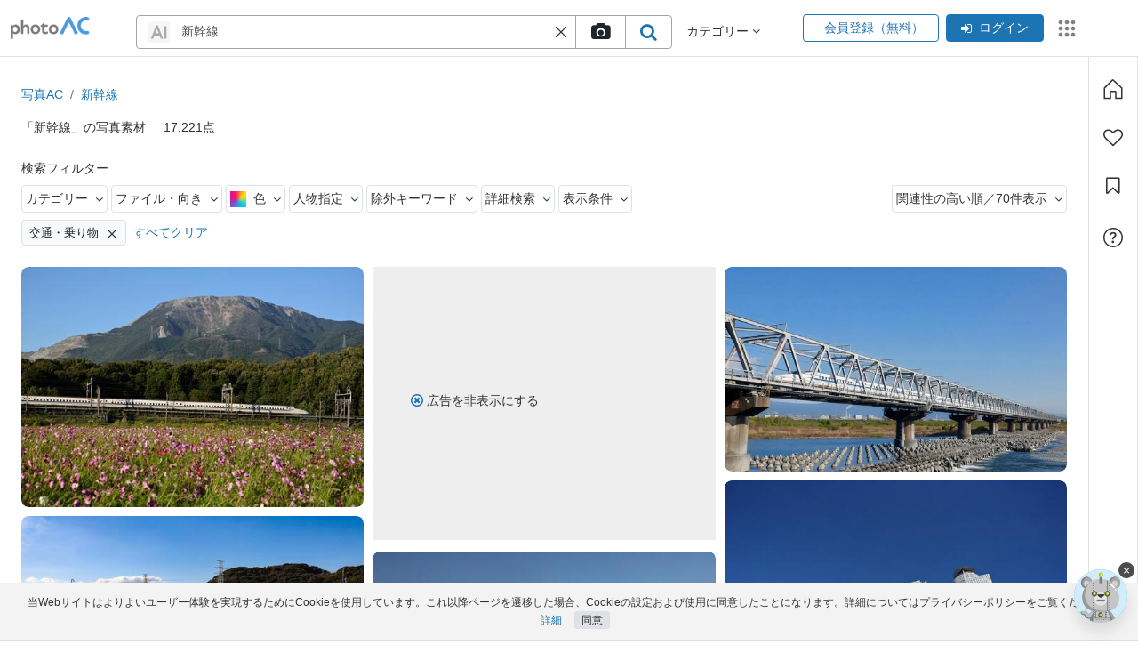

--- FILE ---
content_type: text/html; charset=UTF-8
request_url: https://www.photo-ac.com/main/search?q=%E6%96%B0%E5%B9%B9%E7%B7%9A&srt=dlrank&nq=&sizesec=all&orientation=all&c_names%5B%5D=8&creator=&ngcreator=&color=all&mdlrlrsec=all&prprlrsec=all&model_count=-1&age=all&qt=&qid=
body_size: 121467
content:
<!DOCTYPE html>
<html lang="ja" xmlns:og="http://ogp.me/ns#" xmlns:fb="http://www.facebook.com/2008/fbml">
<head>
<meta http-equiv="Content-Type" content="text/html; charset=utf-8" />
<meta name="viewport" content="width=device-width, initial-scale=1, maximum-scale=5">
<link rel="canonical" href="https://www.photo-ac.com/main/search?q=%E6%96%B0%E5%B9%B9%E7%B7%9A&amp;c_names%5B0%5D=8&amp;srt=dlrank&amp;orientation=all&amp;sizesec=all&amp;mdlrlrsec=all&amp;prprlrsec=all&amp;model_count=-1&amp;color=all&amp;age=all" />
<link rel="alternate" hreflang="x-default" href="https://www.photo-ac.com/">
	<link rel="preconnect" href="https://jp.static.photo-ac.com">
	<link rel="dns-prefetch" href="https://jp.static.photo-ac.com">
		<link rel="preconnect" href="https://static.freebie-ac.jp">
	<link rel="dns-prefetch" href="https://static.freebie-ac.jp">
		<link rel="preconnect" href="thumb.photo-ac.com">
	<link rel="dns-prefetch" href="thumb.photo-ac.com">
		<link rel="preconnect" href="static.freebie-ac.jp">
	<link rel="dns-prefetch" href="static.freebie-ac.jp">
		<link rel="preconnect" href="https://thumb.photo-ac.com">
	<link rel="dns-prefetch" href="https://thumb.photo-ac.com">
	<link rel="shortcut icon" href="https://jp.static.photo-ac.com/assets/img/favicon_logo.png?v=20220809" type="image/vnd.microsoft.icon" />
<link rel="icon" href="https://jp.static.photo-ac.com/assets/img/favicon_logo.png?v=20220809" type="image/vnd.microsoft.icon" />
<link rel="apple-touch-icon-precomposed" href="https://jp.static.photo-ac.com/assets/img/shortcut.jpg?v=20220809" />
<link rel="alternate" type="application/rss+xml" title="無料写真素材「写真AC」" href="https://www.photo-ac.com/rss/" />
<meta name="keywords" content="新幹線,写真素材,写真,素材,無料,フリー,フリーフォト,素材写真,フリー素材,無料素材,画像" />
<meta name='impact-site-verification' value='9da77ce6-0358-48a1-97a6-e47cfff67f3b'>
<meta http-equiv="x-ua-compatible" content="IE=10" >
<title>新幹線の写真素材｜写真素材なら「写真AC」無料（フリー）ダウンロードOK</title>
<meta name="title" content="新幹線の写真素材｜写真素材なら「写真AC」無料（フリー）ダウンロードOK" />
<meta name="keywords" content="新幹線,写真素材,写真,素材,無料,フリー,フリーフォト,素材写真,フリー素材,無料素材,画像" />
<meta name="description" content="「新幹線」の無料写真素材を提供する「写真AC」のフリー写真素材は、個人、商用を問わず無料でお使いいただけます。クレジット表記やリンクは一切不要です。Web、DTP、動画などの写真素材としてお使いください。" />
<meta property="og:site_name" content="写真AC">
<meta property="og:title" content="新幹線の写真素材｜写真素材なら「写真AC」無料（フリー）ダウンロードOK" />
<meta property="og:description" content="「新幹線」の無料写真素材を提供する「写真AC」のフリー写真素材は、個人、商用を問わず無料でお使いいただけます。クレジット表記やリンクは一切不要です。Web、DTP、動画などの写真素材としてお使いください。" />
<meta property="og:url" content="https://www.photo-ac.com/main/search?q=%E6%96%B0%E5%B9%B9%E7%B7%9A&srt=dlrank&nq=&sizesec=all&orientation=all&c_names%5B%5D=8&creator=&ngcreator=&color=all&mdlrlrsec=all&prprlrsec=all&model_count=-1&age=all&qt=&qid=" />
<meta property="og:type" content="website" />
<meta property="og:image" content="https://jp.static.photo-ac.com/assets/img/open_grap.png" />
<meta name="twitter:card" content="summary_large_image" />
<meta name="twitter:description" content="「新幹線」の無料写真素材を提供する「写真AC」のフリー写真素材は、個人、商用を問わず無料でお使いいただけます。クレジット表記やリンクは一切不要です。Web、DTP、動画などの写真素材としてお使いください。" />
<meta name="twitter:title" content="新幹線の写真素材｜写真素材なら「写真AC」無料（フリー）ダウンロードOK" />
<meta name="twitter:image" content="https://jp.static.photo-ac.com/assets/img/open_grap.png" />
<link rel="preload" href="https://jp.static.photo-ac.com/assets/libs/libs.css?v=20230311" as="style" onload="this.onload=null;this.rel='stylesheet'" />
<noscript><link rel="stylesheet" href="https://jp.static.photo-ac.com/assets/libs/libs.css?v=20230311" /></noscript>
<link rel="preload" href="https://jp.static.photo-ac.com/assets/css/theme.css?v=20251031" as="style" onload="this.onload=null;this.rel='stylesheet'" />
<noscript><link rel="stylesheet" href="https://jp.static.photo-ac.com/assets/css/theme.css?v=20251031" /></noscript>
<link rel="preload" href="https://jp.static.photo-ac.com/assets/css/guidelines.css?v=20230831" as="style" onload="this.onload=null;this.rel='stylesheet'" />
<noscript><link rel="stylesheet" href="https://jp.static.photo-ac.com/assets/css/guidelines.css?v=20230831" /></noscript>
<link rel="preload" href="https://thumb.photo-ac.com/83/83e9cf5d2f218aeeebd74fd43ee81e78_t.jpeg" as="image" fetchpriority="high"><link rel="preload" href="https://thumb.photo-ac.com/99/992f46b35c9924169a59ae153c642b4b_t.jpeg" as="image" fetchpriority="high"><link rel="preload" href="https://thumb.photo-ac.com/6b/6b9660326e96e2932d6f7c92fcf5bf73_t.jpeg" as="image" fetchpriority="high"><link rel="preload" href="https://thumb.photo-ac.com/11/1150e04e9c14992b5ad029c7e706b728_t.jpeg" as="image" fetchpriority="high"><style>
    .disabled-a {pointer-events: none;cursor: default;}
</style>
<!-- aws ads -->
<link rel="dns-prefetch" href="https://c.amazon-adsystem.com">
<link rel="preconnect" href="https://c.amazon-adsystem.com" crossorigin>
<script src="https://jp.static.photo-ac.com/assets/libs/libs.js?v=20230905"></script>
<script defer type="text/javascript" src="https://jp.static.photo-ac.com/assets/colorPicker/colorpicker.min.js?20201021"></script>
<script defer src="https://jp.static.photo-ac.com/assets/flexImages/jquery.flex-images.min.js?v=20201029" type="text/javascript"></script>
<script defer src="https://jp.static.photo-ac.com/assets/js/scrollbar.js?v=20230403"></script>
<script type="text/javascript">
    // Change JQueryUI plugin names to fix name collision with Bootstrap.
    $.widget.bridge('uitooltip', $.ui.tooltip);
    $.widget.bridge('uibutton', $.ui.button);
    var static_file_domain = 'https://jp.static.photo-ac.com'
    var no_img_lazy_load_url = 'https://jp.static.photo-ac.com/assets/img/no_image_lazy_load.png'
    const VIDEO_BASE_URL = 'https://video-ac.com/'
    const MEDIA_VIDEO_URL = 'https://media.video-ac.com/'
</script>
<script src="https://jp.static.photo-ac.com/assets/js/main.theme.js?v=20250222"></script>
<script src="https://jp.static.photo-ac.com/assets/js/app-common.js?v=20251218"></script>
<script>
    var App = new App_Class({
        cname_has_answer_gg_survey: 'cc_ga_survey',
        static_file_domain: 'https://jp.static.photo-ac.com',
        no_img_lazy_load_url: 'https://jp.static.photo-ac.com/assets/img/no_image_lazy_load.png',
    });
    App.init();

    const loadTagEditorSrc = (callback) => {
        const link = document.createElement('link');
        link.href = 'https://jp.static.photo-ac.com/assets/css/jquery.tag-editor.css?v=20250437';
        link.rel = 'stylesheet';
        link.type = 'text/css';
        link.id = 'tag-editor-style';

        if (!document.getElementById(link.id)) document.head.appendChild(link);
            
        const urls = [
           'https://jp.static.photo-ac.com/assets/js/jquery.tag-editor.min.js?v=20250437',
           'https://jp.static.photo-ac.com/assets/js/tag-editor-suggest.js?v=20250438',
       ];

        const promises = urls.map((url, index) => {
            const id = 'tag-editor-' + index;

            return new Promise((resolve, reject) => {
                if (document.getElementById(id)) return resolve();

                const script = document.createElement('script');
                script.src = url;
                script.id = id;

                script.onload = () => {
                    resolve();
                };

                script.onerror = () => {
                    reject(url);
                };

                document.body.appendChild(script);
            });
        });

        Promise.all(promises).then(() => {
            if (typeof callback === 'function') callback();
        });
    };

    let triggerTagEditor = false;

    const initTagEditor = () => {
        if (triggerTagEditor) return;

        $('input[name="creator"]:not([data-skip="true"]').tagEditor({
            placeholder: 'クリエイター名を入力',
            forceLowercase: false,
            onChange: function(field, editor, tags) {
                App.setCookie('filter-dropdown-creator', 'creator',1);
                App.setCookie('filter-dropdown-creator|creator|value', tags.join(','),1);
                document.cookie = 'filter-dropdown-creator-onchange=; path=/; expires=Thu, 01 Jan 1970 00:00:01 GMT;';
            },
            onTyping: function(field, editor, tags) {
                App.setCookie('filter-dropdown-creator-onchange', 'creator',1);
            }
        });

        $('input[name="ngcreator"]:not([data-skip="true"]').tagEditor({
            placeholder: '除外クリエイター名を入力',
            forceLowercase: false,
            onChange: function(field, editor, tags) {
                App.setCookie('filter-dropdown-creator', 'ngcreator',1);
                App.setCookie('filter-dropdown-creator|ngcreator|value', tags.join(','),1);
                document.cookie = 'filter-dropdown-creator-onchange=; path=/; expires=Thu, 01 Jan 1970 00:00:01 GMT;';
            },
            onTyping: function(field, editor, tags) {
                App.setCookie('filter-dropdown-creator-onchange', 'creator',1);
            }
        });

        $('input[name="creator"][data-skip="true"]').tagEditorWithSuggest();

        triggerTagEditor = true;
    }

    $(document).ready(function() {
        $(document).on('click', function() {
            const orgCreator = $('span.origin-creator');
            const orgCreatorInp = orgCreator.parent().find('input[name="creator"]');
            const orgNgCreator = $('span.origin-ngcreator');
            const orgNgCreatorInp = orgNgCreator.parent().find('input[name="ngcreator"]');

            const diff1 = orgCreatorInp.length > 0 && orgCreatorInp.val() != orgCreator.text();
            const diff2 = orgNgCreatorInp.length > 0 && orgNgCreatorInp.val() != orgNgCreator.text();

            if (diff1 || diff2) {
                App.showLoadingChangePage();
                orgCreator.closest('form').submit();
            }
        });
    });
</script>

<script type="text/javascript">
//window.google_analytics_uacct = "";
</script>

<script type="application/ld+json">
{
"@context": "http://schema.org",
"@type": "WebSite",
"url": "https://www.photo-ac.com/",
"potentialAction": {
 "@type": "SearchAction",
 "target": "https://www.photo-ac.com/main/search?q={search_term}&srt=dlrank&g_search=1",
 "query-input": "required name=search_term"
 }
}
</script>
        <script type="application/ld+json">
        {"@context":"https://schema.org","@type":"BreadcrumbList","itemListElement":[{"@type":"ListItem","position":1,"name":"写真AC","item":"https://www.photo-ac.com/"},{"@type":"ListItem","position":2,"name":"新幹線の写真素材","item":"https://www.photo-ac.com/main/search?q=%E6%96%B0%E5%B9%B9%E7%B7%9A&amp;srt=dlrank&amp;nq=&amp;sizesec=all&amp;orientation=all&amp;c_names%5B%5D=8&amp;creator=&amp;ngcreator=&amp;color=all&amp;mdlrlrsec=all&amp;prprlrsec=all&amp;model_count=-1&amp;age=all&amp;qt=&amp;qid="}]}    </script>


<script type="text/javascript">
	window.pbjs = window.pbjs || {};
	window.pbjs.que = window.pbjs.que || [];
</script>
<script type="text/javascript">
	var hbScriptTag = document.createElement('script');
	hbScriptTag.setAttribute('type', 'text/javascript');
	hbScriptTag.setAttribute('async', 'async');
	hbScriptTag.setAttribute('src', 'https://flux-cdn.com/client/1000158/photo-ac_1367.min.js');
	document.getElementsByTagName('head')[0].appendChild(hbScriptTag);
</script>

<script type="text/javascript">
	window.googletag = window.googletag || {};
	window.googletag.cmd = window.googletag.cmd || [];
</script>
<script type="text/javascript">
	var gptScriptTag = document.createElement('script');
	gptScriptTag.setAttribute('type', 'text/javascript');
	gptScriptTag.setAttribute('async', 'async');
	gptScriptTag.setAttribute('src', 'https://securepubads.g.doubleclick.net/tag/js/gpt.js');
	document.getElementsByTagName('head')[0].appendChild(gptScriptTag);
</script>

<script type="text/javascript">
	window.fluxtag = {
		readyBids: {
			prebid: false,
			amazon: false,
			google: false
		},
		failSafeTimeout: 3e3,
		isFn: function isFn(object) {
			var _t = 'Function';
			var toString = Object.prototype.toString;
			return toString.call(object) === '[object ' + _t + ']';
		},
		launchAdServer: function() {
			if (!fluxtag.readyBids.prebid || !fluxtag.readyBids.amazon) {
				return;
			}
			fluxtag.requestAdServer();
		},
		requestAdServer: function() {
			if (!fluxtag.readyBids.google) {
				fluxtag.readyBids.google = true;
				googletag.cmd.push(function () {
					if (!!(pbjs.setTargetingForGPTAsync) && fluxtag.isFn(pbjs.setTargetingForGPTAsync)) {
						pbjs.que.push(function () {
							pbjs.setTargetingForGPTAsync();
						});
					}
					googletag.pubads().refresh();
				});
			}
		}
	};
</script>

<script type="text/javascript">
	setTimeout(function() {
		fluxtag.requestAdServer();
	}, fluxtag.failSafeTimeout);
</script>
		<script type='text/javascript'>
	googletag.cmd.push(function() {
		var photo_336_280 = googletag
        .sizeMapping()
        .addSize(
          [1023, 0],
          [
            [300, 250], 
            [336, 280], 
            [480, 320],
          ]
        )
        .addSize([0, 0], [])
        .build();

     	var photo_300_250 = googletag
        .sizeMapping()
        .addSize(
          [1023, 0],
          [
            [300, 250], 
            [336, 280],
          ]
        )
        .addSize([0, 0], [])
        .build();

      	var photo_side_250_250 = googletag
        .sizeMapping()
        .addSize(
          [1023, 0],
          [
            [250, 250],
            [300, 250],
          ]
        )
        .addSize([0, 0], [])
        .build();

      	var photo_side_300_600 = googletag
        .sizeMapping()
        .addSize(
          [1023, 0],
          [
            [300, 600],
          ]
        )
        .addSize([0, 0], [])
        .build();

      	var photo_728_90 = googletag
        .sizeMapping()
        .addSize(
          [1023, 0],
          [
            [728, 90],
            [970, 90],
          ]
        )
        .addSize([0, 0], [])
        .build();

      	var photo_sp_320_100 = googletag
        .sizeMapping()
        .addSize([1023, 0], [])
        .addSize(
          [0, 0], 
          [
            [320, 50], 
            [320, 100],
          ]
        )
        .build();

      	var photo_sp_all_foot_rec = googletag
        .sizeMapping()
        .addSize([1023, 0], [])
        .addSize(
          [0, 0], 
          [
            [200, 200], 
            [250, 250], 
            [300, 250], 
            [336, 280],
          ]
        )
        .build();
        
      	var photo_sp_search_rec = googletag
        .sizeMapping()
        .addSize([1023, 0], [])
        .addSize(
          [0, 0], 
          [
            [300, 250], 
            [336, 280],
          ]
        )
        .build();

        var mappingPC1 = googletag
        .sizeMapping()
        .addSize([0, 0], [])
        .addSize(
        	[1023, 0], 
	        [
	        	[728, 90],
	        	[970, 90]
	        ]
        )
        .build();

        var mappingSP1 = googletag
        .sizeMapping()
        .addSize([0, 0], [[320, 50], [320, 100]])
        .addSize(
        	[1023, 0],
        	[]
        )
        .build();

if (window.innerWidth >= 1023) { 
		googletag.defineSlot(
		'/17939840/photo_728_90', 
		[[970,90],[728,90]], 
		'div-gpt-ad-photo_728_90'
		).defineSizeMapping(photo_728_90).addService(googletag.pubads());
}


if (window.innerWidth < 1023) { 
		googletag.defineSlot(
		'/17939840/photo_sp_search_banner_1', 
		[[320,50],[320,100]], 
		'div-gpt-ad-photo_sp_search_banner_1'
		).defineSizeMapping(photo_sp_320_100).addService(googletag.pubads());
}


if (window.innerWidth >= 1023) { 
		googletag.defineSlot(
		'/17939840/photo_728_90_search_1', 
		[[970,90],[728,90]], 
		'div-gpt-ad-photo_728_90_search_1'
		).defineSizeMapping(photo_728_90).addService(googletag.pubads());
}


if (window.innerWidth < 1023) { 
		googletag.defineSlot(
		'/17939840/photo_sp_search_banner_2', 
		[[320,50],[320,100]], 
		'div-gpt-ad-photo_sp_search_banner_2'
		).defineSizeMapping(photo_sp_320_100).addService(googletag.pubads());
}


if (window.innerWidth >= 1023) { 
		googletag.defineSlot(
		'/17939840/photoSearch336*280', 
		[[300,250],[336,280]], 
		'div-gpt-ad-photoSearch336*280'
		).defineSizeMapping(photo_300_250).addService(googletag.pubads());
}


if (window.innerWidth < 1023) { 
		googletag.defineSlot(
		'/17939840/photo_sp_search_rec_1', 
		[[300,250],[336,280]], 
		'div-gpt-ad-photo_sp_search_rec_1'
		).defineSizeMapping(photo_sp_search_rec).addService(googletag.pubads());
}


if (window.innerWidth >= 1023) { 
		googletag.defineSlot(
		'/17939840/photoSearch336*280_1', 
		[[300,250],[336,280]], 
		'div-gpt-ad-photoSearch336*280_1'
		).defineSizeMapping(photo_300_250).addService(googletag.pubads());
}


if (window.innerWidth < 1023) { 
		googletag.defineSlot(
		'/17939840/photo_sp_search_rec_2', 
		[[300,250],[336,280]], 
		'div-gpt-ad-photo_sp_search_rec_2'
		).defineSizeMapping(photo_sp_search_rec).addService(googletag.pubads());
}


if (window.innerWidth >= 1023) { 
		googletag.defineSlot(
		'/17939840/photoSearch336*280_2', 
		[[300,250],[336,280]], 
		'div-gpt-ad-photoSearch336*280_2'
		).defineSizeMapping(photo_300_250).addService(googletag.pubads());
}


if (window.innerWidth < 1023) { 
		googletag.defineSlot(
		'/17939840/photo_sp_search_rec_3', 
		[[300,250],[336,280]], 
		'div-gpt-ad-photo_sp_search_rec_3'
		).defineSizeMapping(photo_sp_search_rec).addService(googletag.pubads());
}


if (window.innerWidth >= 1023) { 
		googletag.defineSlot(
		'/17939840/photoSearch336*280_3', 
		[[300,250],[336,280]], 
		'div-gpt-ad-photoSearch336*280_3'
		).defineSizeMapping(photo_300_250).addService(googletag.pubads());
}


if (window.innerWidth < 1023) { 
		googletag.defineSlot(
		'/17939840/photo_sp_search_rec_4', 
		[[300,250],[336,280]], 
		'div-gpt-ad-photo_sp_search_rec_4'
		).defineSizeMapping(photo_sp_search_rec).addService(googletag.pubads());
}


if (window.innerWidth >= 1023) { 
		googletag.defineSlot(
		'/17939840/photoSearch336*280_4', 
		[[300,250],[336,280]], 
		'div-gpt-ad-photoSearch336*280_4'
		).defineSizeMapping(photo_300_250).addService(googletag.pubads());
}


if (window.innerWidth < 1023) { 
		googletag.defineSlot(
		'/17939840/photo_sp_search_rec_5', 
		[[300,250],[336,280]], 
		'div-gpt-ad-photo_sp_search_rec_5'
		).defineSizeMapping(photo_sp_search_rec).addService(googletag.pubads());
}


if (window.innerWidth >= 1023) { 
		googletag.defineSlot(
		'/17939840/photoSearch336*280_5', 
		[[300,250],[336,280]], 
		'div-gpt-ad-photoSearch336*280_5'
		).defineSizeMapping(photo_300_250).addService(googletag.pubads());
}


if (window.innerWidth < 1023) { 
		googletag.defineSlot(
		'/17939840/photo_sp_search_rec_6', 
		[[300,250],[336,280]], 
		'div-gpt-ad-photo_sp_search_rec_6'
		).defineSizeMapping(photo_sp_search_rec).addService(googletag.pubads());
}


if (window.innerWidth >= 1023) { 
		googletag.defineSlot(
		'/17939840/photoSearch336*280_6', 
		[[300,250],[336,280]], 
		'div-gpt-ad-photoSearch336*280_6'
		).defineSizeMapping(photo_300_250).addService(googletag.pubads());
}


if (window.innerWidth < 1023) { 
		googletag.defineSlot(
		'/17939840/photo_sp_search_rec_7', 
		[[300,250],[336,280]], 
		'div-gpt-ad-photo_sp_search_rec_7'
		).defineSizeMapping(photo_sp_search_rec).addService(googletag.pubads());
}


if (window.innerWidth >= 1023) { 
		googletag.defineSlot(
		'/17939840/photoSearch336*280_7', 
		[[300,250],[336,280]], 
		'div-gpt-ad-photoSearch336*280_7'
		).defineSizeMapping(photo_300_250).addService(googletag.pubads());
}


if (window.innerWidth < 1023) { 
		googletag.defineSlot(
		'/17939840/photo_sp_search_rec_8', 
		[[300,250],[336,280]], 
		'div-gpt-ad-photo_sp_search_rec_8'
		).defineSizeMapping(photo_sp_search_rec).addService(googletag.pubads());
}


if (window.innerWidth >= 1023) { 
		googletag.defineSlot(
		'/17939840/photoSearch336*280_8', 
		[[300,250],[336,280]], 
		'div-gpt-ad-photoSearch336*280_8'
		).defineSizeMapping(photo_300_250).addService(googletag.pubads());
}


if (window.innerWidth < 1023) { 
		googletag.defineSlot(
		'/17939840/photo_sp_search_rec_9', 
		[[300,250],[336,280]], 
		'div-gpt-ad-photo_sp_search_rec_9'
		).defineSizeMapping(photo_sp_search_rec).addService(googletag.pubads());
}

		googletag.pubads().enableSingleRequest();
		googletag.pubads().disableInitialLoad();
		googletag.enableServices();

		if (!!(window.pbFlux) && !!(window.pbFlux.prebidBidder) && fluxtag.isFn(window.pbFlux.prebidBidder)) {
			pbjs.que.push(function () {
				window.pbFlux.prebidBidder();
			});
		} else {
			fluxtag.readyBids.prebid = true;
			fluxtag.launchAdServer();
		}
});
</script>
<script type='text/javascript'>
	    ! function (a9, a, p, s, t, A, g) {
	        if (a[a9]) return;

	        function q(c, r) {
	            a[a9]._Q.push([c, r])
	        }
	        a[a9] = {
	            init: function () {
	                q("i", arguments)
	            },
	            fetchBids: function () {
	                q("f", arguments)
	            },
	            setDisplayBids: function () {},
	            targetingKeys: function () {
	                return []
	            },
	            _Q: []
	        };
	        A = p.createElement(s);
	        A.async = !0;
	        A.src = t;
	        g = p.getElementsByTagName(s)[0];
	        g.parentNode.insertBefore(A, g)
	    }("apstag", window, document, "script", "//c.amazon-adsystem.com/aax2/apstag.js");

		apstag.init({
			pubID: '57b81950-b498-4d25-84fb-5574fd4bd11d',
			adServer: 'googletag',
			bidTimeout: 1e3
		});

		if (window.innerWidth >= 1023) {
		    // PC
		    apsSlots = [
{
"slotID":"div-gpt-ad-photo_728_90",
"slotName":"/17939840/photo_728_90",
"sizes":[[970,90],[728,90]]
},
{
"slotID":"div-gpt-ad-photo_728_90_search_1",
"slotName":"/17939840/photo_728_90_search_1",
"sizes":[[970,90],[728,90]]
},
{
"slotID":"div-gpt-ad-photoSearch336*280",
"slotName":"/17939840/photoSearch336*280",
"sizes":[[300,250],[336,280]]
},
{
"slotID":"div-gpt-ad-photoSearch336*280_1",
"slotName":"/17939840/photoSearch336*280_1",
"sizes":[[300,250],[336,280]]
},
{
"slotID":"div-gpt-ad-photoSearch336*280_2",
"slotName":"/17939840/photoSearch336*280_2",
"sizes":[[300,250],[336,280]]
},
{
"slotID":"div-gpt-ad-photoSearch336*280_3",
"slotName":"/17939840/photoSearch336*280_3",
"sizes":[[300,250],[336,280]]
},
{
"slotID":"div-gpt-ad-photoSearch336*280_4",
"slotName":"/17939840/photoSearch336*280_4",
"sizes":[[300,250],[336,280]]
},
{
"slotID":"div-gpt-ad-photoSearch336*280_5",
"slotName":"/17939840/photoSearch336*280_5",
"sizes":[[300,250],[336,280]]
},
{
"slotID":"div-gpt-ad-photoSearch336*280_6",
"slotName":"/17939840/photoSearch336*280_6",
"sizes":[[300,250],[336,280]]
},
{
"slotID":"div-gpt-ad-photoSearch336*280_7",
"slotName":"/17939840/photoSearch336*280_7",
"sizes":[[300,250],[336,280]]
},
{
"slotID":"div-gpt-ad-photoSearch336*280_8",
"slotName":"/17939840/photoSearch336*280_8",
"sizes":[[300,250],[336,280]]
}
];
		} else {
		    // SP
		    apsSlots = [
{
"slotID":"div-gpt-ad-photo_sp_search_banner_1",
"slotName":"/17939840/photo_sp_search_banner_1",
"sizes":[[320,50],[320,100]]
},
{
"slotID":"div-gpt-ad-photo_sp_search_banner_2",
"slotName":"/17939840/photo_sp_search_banner_2",
"sizes":[[320,50],[320,100]]
},
{
"slotID":"div-gpt-ad-photo_sp_search_rec_1",
"slotName":"/17939840/photo_sp_search_rec_1",
"sizes":[[300,250],[336,280]]
},
{
"slotID":"div-gpt-ad-photo_sp_search_rec_2",
"slotName":"/17939840/photo_sp_search_rec_2",
"sizes":[[300,250],[336,280]]
},
{
"slotID":"div-gpt-ad-photo_sp_search_rec_3",
"slotName":"/17939840/photo_sp_search_rec_3",
"sizes":[[300,250],[336,280]]
},
{
"slotID":"div-gpt-ad-photo_sp_search_rec_4",
"slotName":"/17939840/photo_sp_search_rec_4",
"sizes":[[300,250],[336,280]]
},
{
"slotID":"div-gpt-ad-photo_sp_search_rec_5",
"slotName":"/17939840/photo_sp_search_rec_5",
"sizes":[[300,250],[336,280]]
},
{
"slotID":"div-gpt-ad-photo_sp_search_rec_6",
"slotName":"/17939840/photo_sp_search_rec_6",
"sizes":[[300,250],[336,280]]
},
{
"slotID":"div-gpt-ad-photo_sp_search_rec_7",
"slotName":"/17939840/photo_sp_search_rec_7",
"sizes":[[300,250],[336,280]]
},
{
"slotID":"div-gpt-ad-photo_sp_search_rec_8",
"slotName":"/17939840/photo_sp_search_rec_8",
"sizes":[[300,250],[336,280]]
},
{
"slotID":"div-gpt-ad-photo_sp_search_rec_9",
"slotName":"/17939840/photo_sp_search_rec_9",
"sizes":[[300,250],[336,280]]
}
];
		}

		apstag.fetchBids({
			slots: apsSlots
		},  function (bids) {
			googletag.cmd.push(function () {
				apstag.setDisplayBids();
				fluxtag.readyBids.amazon = true;
				fluxtag.launchAdServer();
			});
		});
		const isMobileAds = window.innerWidth < 1023;
</script><!-- Google Tag Manager -->
<script>(function(w,d,s,l,i){w[l]=w[l]||[];w[l].push({'gtm.start':
new Date().getTime(),event:'gtm.js'});var f=d.getElementsByTagName(s)[0],
j=d.createElement(s),dl=l!='dataLayer'?'&l='+l:'';j.async=true;j.src=
'https://www.googletagmanager.com/gtm.js?id='+i+dl;f.parentNode.insertBefore(j,f);
})(window,document,'script','dataLayer','GTM-PFXDZDSR');</script>
<!-- End Google Tag Manager -->


<!-- Tracking Google Analytics -->
<script async src="https://www.googletagmanager.com/gtag/js?id=G-GRFP469FKG"></script>
<script>
    window.dataLayer = window.dataLayer || [];
    function gtag(){dataLayer.push(arguments);}
    gtag('js', new Date());
            gtag('config', 'G-GRFP469FKG');
    </script>

<!-- Tracking Google Ads -->
<script async src="https://www.googletagmanager.com/gtag/js?id=AW-1039341606"></script>
<script>
    window.dataLayer = window.dataLayer || [];
    function gtag(){dataLayer.push(arguments);}
    gtag('js', new Date());

    gtag('config', 'AW-1039341606');
</script>



<!-- Yahoo Code for PhotoAC Conversion Page -->
<script async src="https://s.yimg.jp/images/listing/tool/cv/ytag.js"></script>
<script>
window.yjDataLayer = window.yjDataLayer || [];
function ytag() { yjDataLayer.push(arguments); }
ytag({"type":"ycl_cookie", "config":{"ycl_use_non_cookie_storage":true}});
</script>    <script type='text/javascript'> 
        var arpianLazyLoadAds = false; 
        window.addEventListener("scroll", function() { 
            if((document.documentElement.scrollTop != 0 && arpianLazyLoadAds === false) || 
                (document.body.scrollTop != 0 && arpianLazyLoadAds === false)) { 
                (function() { 
                    var ad = document.createElement('script'); 
                    ad.setAttribute('data-ad-client', 'ca-pub-6219550375267396'); 
                    ad.async = true; 
                    ad.src = 'https://pagead2.googlesyndication.com/pagead/js/adsbygoogle.js'; 
                    var sc = document.getElementsByTagName('script')[0]; 
                    sc.parentNode.insertBefore(ad, sc); 
                })(); 
                arpianLazyLoadAds = true; 
            } 
        }, true); 
    </script>


<script type="text/javascript">
    var SSO_SERVER_URL = 'https://accounts.ac-illust.com';
    var baseURL = 'https://www.photo-ac.com';
</script>
<!-- <script src="https://js.sentry-cdn.com/a62134f8dd0140c5b22541d2aeabd3b3.min.js" crossorigin="anonymous"></script>
<script>
    Sentry.onLoad(function() {
        Sentry.init({
            sampleRate: 0.5,
            denyUrls: ['https://acworks.postaffiliatepro.com']
        });
    });
</script> -->
<style>
    .bg-black{background-color:#000}
    .hover-opacity-75:hover{opacity:.75}
    #div-gpt-ad-1360037269600-1{float:initial;width:initial;height:initial}
    .premium-user-suspended-menu-1 a:hover {text-decoration: underline;}
    .premium-user-suspended-menu-2 a:hover {text-decoration: underline;}
    .mb-option-sidebar{display: none}
    .advsearcharea::before { content: ""; position: absolute; width: 100%; height: 20px; left: 0; top: -15px; z-index: 1; }
    #advsearchbtn:hover + .advsearcharea, .advsearcharea:hover { display: block; }
    #advsearchbtn span{pointer-events: none;}
    .tag-editor{font-size: inherit!important;font-family: inherit!important;}
    .tag-editor .tag-editor-tag{font-size: 14px;}
    .tag-editor.ui-sortable{border-radius: .25rem;padding: 4px;line-height: 1.5;}
    .tag-editor.ui-sortable .placeholder{padding-left: 8px!important;}
    .tag-editor.ui-sortable .placeholder div{padding-left: 0!important;}
    .tag-editor.ui-sortable .placeholder, .tag-editor.ui-sortable li{margin-top: 0 !important;margin-bottom: 0 !important;}
            .common-freebie-render {display: none;}
        @media only screen and (max-width: 575px) {
        .adsbygoogle-noablate{display:none !important;}
        body{padding-top:0 !important}
        .advsearcharea{display: none;}
		.mb-option-sidebar{display: block!important;}
		.mb-option-sidebar{position: fixed!important;left: 0;top: 0!important;max-width: 350px;margin: 0!important;box-shadow: 0 .5rem 1rem rgba(0,0,0,.15)!important;transform: translateX(-100%);transition: .3s;overflow-y: auto;}
        .mb-option-sidebar.active{transform: translateX(0);transition: .3s;}
    }
    @media only screen and (min-width: 992px) {
        .common-site-links{max-width: calc(100% - 53px);}        .ac-content-box{display: flex;max-width: 100vw;flex-direction: row;}
        .ac-content-box .main-content{flex: 1 1 0%;min-width: 0%;}
        .ac-content-box .toolbar{border: solid 1px #dee2e6; border-top:hidden}
                .btn-close-login{display:none}
            }
    .input-focus{border-color: #80bdff!important;outline: 0!important;box-shadow: 0 0 0 .2rem rgba(0, 123, 255, .25)!important;}
    .suggest-creator-list .selected{background-color: #f5f5f5!important;color: #1d74b3}
</style>
</head>
<!-- <div class="fb-chat-plugin"><?//=render('responsive/templates/chat_plugin'); ?></div> -->

    <script>
        window.pfxadx = window.pfxadx || {};
        pfxadx.haveAdFn = function () {
            console.log("haveAdFn executed"); 
        };

        pfxadx.noAdFn = function () { 
            console.log("noAdFn executed");   
        };

        pfxadx.rewardedFn = function () {
            console.log("rewardedFn executed"); 
        };
        
        pfxadx.errorFn = function () { 
            console.log("errorFn executed");
        }
    </script>
    <script data-ca-profitx-pageid="35583" src="https://cdn.caprofitx.com/media/5526/pfx.js" type="text/javascript" charset="utf-8" data-ca-profitx-js async></script>

<body id="top" class="home top-page">
<!-- Google Tag Manager (noscript) -->
<noscript><iframe src="https://www.googletagmanager.com/ns.html?id=GTM-PFXDZDSR"
height="0" width="0" style="display:none;visibility:hidden"></iframe></noscript>
<!-- End Google Tag Manager (noscript) -->
<a href="https://hp.photo-ac.com/hp.html" rel="nofollow" style="display: none" aria-hidden="true">Click me</a>            <div class="ca_profitx_ad_container ca_profitx_mediaid_5526 ca_profitx_pageid_35583">
            <div class="ca_profitx_ad" data-ca-profitx-ad data-ca-profitx-tagid="37931" data-ca-profitx-spotid="pfxad_37931" data-ca-profitx-pageid="35583"></div>
            <div class="ca_profitx_ad" data-ca-profitx-ad data-ca-profitx-tagid="37932" data-ca-profitx-spotid="pfxad_37932" data-ca-profitx-pageid="35583"></div>
        </div>
    
<header>
<script type="text/javascript">
    var currentHref = new URL(window.location.href);
    var currentLang = currentHref.searchParams.get("language");
    currentLang = currentLang ? currentLang : 'jp';
    $.get( "https://accounts.ac-illust.com/get-header?service=photoAC&language="+currentLang, function( data ) {
        $(".common-freebie-render").html(data);
    });
</script>
<div class="common-freebie-render" style="min-height: 41px"></div>
<style type="text/css">
    .common-freebie-render .google-translate-bar{display: block!important;}
    .common-freebie-render .border-bottom { border-bottom: none !important;}
    @media screen and (max-width: 991px) {
            }
</style>
<script type="text/javascript">
    $(".menu-top-toggler").click(function(){
        var target = $(this).data('target');
        $(target).addClass('active');
    })
    jQuery(document).on('click', function(e) {
        $("#menu-top-dropdown").removeClass('active');
    });
    jQuery(document).on('click', function(e) {
        $(".close-menu-top").removeClass('active');
    });
    jQuery(document).on('click', "#menu-top-dropdown .navbar-nav, .menu-top-toggler", function(e) {
        e.stopPropagation();
    });
</script>
<style>
    .logo-header-state {padding-left: 12px; padding-right: 12px;}
    .gap-20 {gap: 20px;}
    .search-form-box {width: 100%;}
                        @media only screen and (min-width: 992px) {
                .sticky-search{max-width: calc(100% - 62px);}
            }
            </style>
<div class="sticky-search position-relative ac-py-1">
            <div id="hideFilterSearch" style="opacity: 0;">
            <div class="d-none d-xl-block">
                <button class="position-absolute ac-btn ac-py-2 align-items-start btn-white border-a2a5a8 border-bottom-0 ac-z-index-9" data-toggle="tooltip" data-placement="top" title="検索フィルター" aria-label="検索フィルター" onclick="hideFilterSearch();" style="bottom: -1px;left: 229px;height: 66px;border-bottom-left-radius: 0;border-bottom-right-radius: 0;">
                    <div class="d-flex align-items-center">
                        <svg xmlns="http://www.w3.org/2000/svg" xmlns:xlink="http://www.w3.org/1999/xlink" aria-hidden="true" role="img" width="24" height="24" preserveAspectRatio="xMidYMid meet" viewBox="0 0 24 24"><g fill="none"><path d="M8 20a4 4 0 0 1-3.875-3H2v-2h2.126A4 4 0 1 1 8 20zm0-6a2 2 0 1 0 2 2.09v.4V16a2 2 0 0 0-2-2zm14 3h-9v-2h9v2zm-9-5a4 4 0 0 1-3.874-3H2V7h7.126A4 4 0 1 1 13 12zm0-6a2 2 0 1 0 2 2.09v.4V8a2 2 0 0 0-2-2zm9 3h-4V7h4v2z" fill="currentColor"/></g></svg>
                        <i class="fa fa-angle-down ac-heading-5 ac-ml-2" aria-hidden="true"></i>
                    </div>
                </button>
            </div>
        </div>
        <div class="container p-0">
        <div class="d-flex align-items-center justify-content-between">
            <div class="flex-grow-1 d-xl-flex align-items-center">
                <div class="d-flex align-items-center justify-content-between logo-header-state ac-py-1">
                    <a href="/" title="写真のフリー素材を無料ダウンロード - 写真AC" class="text-decoration-none d-flex align-items-center ac-mr-2 " style="max-width: fit-content;">
                        <img height="31" width="112" src="https://jp.static.photo-ac.com/assets/img/photoAC_logo.png" alt="写真AC" class="mw-100 object-contain">
                                            </a>
                    <div class="d-block d-xl-none">
                        <div class="user-feature-icos d-flex align-items-center">
            <div class="btn-group btn-group-signup">
            <a href="#" role="button" id="signup-mb-dropdown" title="会員登録（無料）" class="ac-btn ac-btn-outline-photo" data-toggle="dropdown" aria-haspopup="true" aria-expanded="false">
                <span><span class="d-none d-sm-inline">&ensp;</span>会員登録<span class="d-none d-sm-inline">（無料）</span></span>
            </a>
            <div class="dropdown-menu dropdown-menu-right p-0 m-0 border shadow-lg ac-mt-1" aria-labelledby="signup-mb-dropdown">
                <p class="dropdown-item p-0 border-bottom"><a class="d-flex align-items-center ac-px-1 ac-py-1 on-hover-f8f9fa text-decoration-none" href="https://accounts.ac-illust.com/signup?serviceURL=https%3A%2F%2Fwww.photo-ac.com%2Fauth%2Fsso_login%3Fredirect_to%3Dhttps%253A%252F%252Fwww.photo-ac.com%252Fmain%252Fsearch%253Fq%253D%2525E6%252596%2525B0%2525E5%2525B9%2525B9%2525E7%2525B7%25259A%2526srt%253Ddlrank%2526nq%253D%2526sizesec%253Dall%2526orientation%253Dall%2526c_names%25255B%25255D%253D8%2526creator%253D%2526ngcreator%253D%2526color%253Dall%2526mdlrlrsec%253Dall%2526prprlrsec%253Dall%2526model_count%253D-1%2526age%253Dall%2526qt%253D%2526qid%253D&lang=jp">&ensp;ダウンロード会員登録（無料）</a></p>
                <p class="dropdown-item p-0"><a class="d-flex align-items-center ac-px-1 ac-py-1 on-hover-f8f9fa text-decoration-none" href="/creator/auth/register"><i class="fa fa-camera mr-2"></i>クリエイター会員登録（無料）</a></p>
            </div>
        </div>
        <div class="btn-group btn-group-login">
            <a href="#" id="login-mb-dropdown" title="ログイン" class="ac-btn-xs ac-btn-photo text-decoration-none ml-2" data-toggle="dropdown" aria-haspopup="true" aria-expanded="false">
                <span>ログイン</span>
            </a>
            <div class="dropdown-menu dropdown-menu-right p-0 m-0 border shadow-lg ac-mt-1" aria-labelledby="login-mb-dropdown">
                <a class="dropdown-item d-flex align-items-center ac-px-1 ac-py-1 on-hover-f8f9fa text-decoration-none" href="https://accounts.ac-illust.com/login?serviceURL=https%3A%2F%2Fwww.photo-ac.com%2Fauth%2Fsso_login%3Fredirect_to%3Dhttps%253A%252F%252Fwww.photo-ac.com%252Fmain%252Fsearch%253Fq%253D%2525E6%252596%2525B0%2525E5%2525B9%2525B9%2525E7%2525B7%25259A%2526srt%253Ddlrank%2526nq%253D%2526sizesec%253Dall%2526orientation%253Dall%2526c_names%25255B%25255D%253D8%2526creator%253D%2526ngcreator%253D%2526color%253Dall%2526mdlrlrsec%253Dall%2526prprlrsec%253Dall%2526model_count%253D-1%2526age%253Dall%2526qt%253D%2526qid%253D&lang=jp">ダウンロードユーザー</a>
                <button data-toggle="modal" data-target="#loginModal" id="login_anchor_mobile" class="btn w-100 shadow-none dropdown-item d-flex align-items-center ac-px-1 ac-py-1 on-hover-f8f9fa text-decoration-none">クリエイター</button>
            </div>
        </div>
        <style>
    .ac-dropdown-apps{position: absolute; will-change: transform;transform: none!important;left: unset!important;top: calc(100% + 8px)!important; right: 0!important;}
    .ac-dropdown-apps::before{content: "";width: 100%;height: 12px;position: absolute;bottom: 100%;left: 0;background-color: transparent;}
    .ac-apps-button:hover{background: #f5f5f5 !important;}
    .ac-apps-button:focus{outline: 0 !important;}
    @media only screen and (max-width: 991px) {
        .ac-apps-button{display: none !important;}
        .ac-dropdown-apps{display: none !important;}
    }
    .on-hover-show-list-apps:hover > .ac-dropdown-apps{display: block;}
</style>
<div class="position-relative on-hover-show-list-apps">
    <button class="ac-apps-button d-flex align-items-center justify-content-center p-1 rounded ac-ml-1 border-0 bg-transparent" title="クリックしてACアプリケーションのリストを表示" id="dropdownMenuButtonapps" aria-haspopup="true" aria-expanded="false" data-flip="false">
        <svg width="28" height="28" focusable="false" viewBox="0 0 24 24" fill="gray"><path d="M6,8c1.1,0 2,-0.9 2,-2s-0.9,-2 -2,-2 -2,0.9 -2,2 0.9,2 2,2zM12,20c1.1,0 2,-0.9 2,-2s-0.9,-2 -2,-2 -2,0.9 -2,2 0.9,2 2,2zM6,20c1.1,0 2,-0.9 2,-2s-0.9,-2 -2,-2 -2,0.9 -2,2 0.9,2 2,2zM6,14c1.1,0 2,-0.9 2,-2s-0.9,-2 -2,-2 -2,0.9 -2,2 0.9,2 2,2zM12,14c1.1,0 2,-0.9 2,-2s-0.9,-2 -2,-2 -2,0.9 -2,2 0.9,2 2,2zM16,6c0,1.1 0.9,2 2,2s2,-0.9 2,-2 -0.9,-2 -2,-2 -2,0.9 -2,2zM12,8c1.1,0 2,-0.9 2,-2s-0.9,-2 -2,-2 -2,0.9 -2,2 0.9,2 2,2zM18,14c1.1,0 2,-0.9 2,-2s-0.9,-2 -2,-2 -2,0.9 -2,2 0.9,2 2,2zM18,20c1.1,0 2,-0.9 2,-2s-0.9,-2 -2,-2 -2,0.9 -2,2 0.9,2 2,2z"></path></svg>
    </button>
    <div class="ac-dropdown-apps dropdown-menu p-0 m-0 border border shadow-lg" aria-labelledby="dropdownMenuButtonapps"></div>
</div>    </div>
<style type="text/css">
    #mb-info-sidebar{transform: translateX(100%);transition: .3s;overflow-y: auto;}
    #mb-info-sidebar.active{transform: translateX(0);transition: .3s;}
    .border-1d74b3{border-color: #1d74b3 !important;}
    .border-btn-custom-header{border: 1px solid #ffff;}
</style>
<script type="text/javascript">
    function showMobileInfoSidebar() {
        var mobileInfoSidebar = $("#mb-info-sidebar");
        var overlayFilter = $("#overlay-filter");
        $("body").css('overflow', 'hidden');
        mobileInfoSidebar.addClass('active').show();
        overlayFilter.show();
    }
    function clearOverlay() {
        var mobileFilterFixed = $("#filter-horizontal");
        var mobileFilterSearch = $("#ac-navigation-left");
        var mobileInfoSidebar = $("#mb-info-sidebar");
        var overlayFilter = $("#overlay-filter");
        var mobileOptionSidebar = $(".mb-option-sidebar");
        $("body").css('overflow', 'visible');
        mobileFilterFixed.removeClass('active');
        mobileFilterSearch.removeClass('active');
        mobileOptionSidebar.removeClass('active').hide();
        mobileInfoSidebar.removeClass('active').hide();
        overlayFilter.hide();
    }
    $('.btn-group-signup').on('show.bs.dropdown', function () {
        $('#signup-mb-dropdown').addClass('border-1d74b3');

    });
    $('.btn-group-signup').on('hide.bs.dropdown', function (e) {
        $('#signup-mb-dropdown').removeClass('border-1d74b3');
    });
</script>                    </div>
                </div>
                                                            <div class="d-block d-xl-none">
                            <div class="bg-f1f1f1 text-center p-1 font-size-12">
    <a href="https://www.photo-ac.com/premium/campaign?target=premium_sozai" target="_blank" class="ac-text-blue" data-toggle="tooltip" title="プレミアム会員登録">
        <img class="mw-100 lazy align-middle mt-n1" alt="プレミアム会員登録で14個の特典をゲット" height="15" width="20" src="https://jp.static.photo-ac.com/assets/img/no_image_lazy_load.png" data-src="https://jp.static.photo-ac.com/assets/img/responsive/ico_premium.png">
        <span class="align-middle">プレミアム会員登録</span>
    </a>
    <span class="align-middle">で14個の特典をゲット</span>
</div>                          </div>
                                        <div class="ac-mr-xl-3 mt-xl-0 ac-px-3 ac-pt-1 search-form-box">
                        			
<style>
				#searchbox .bg-ffc7f0 .custom-control-label::before{border-color:#ffc7f0!important;background-color:#ffc7f0!important;}
			#searchbox .bg-ed1d25 .custom-control-label::before{border-color:#ed1d25!important;background-color:#ed1d25!important;}
			#searchbox .bg-f7931e .custom-control-label::before{border-color:#f7931e!important;background-color:#f7931e!important;}
			#searchbox .bg-fcee20 .custom-control-label::before{border-color:#fcee20!important;background-color:#fcee20!important;}
			#searchbox .bg-039145 .custom-control-label::before{border-color:#039145!important;background-color:#039145!important;}
			#searchbox .bg-8cdc2e .custom-control-label::before{border-color:#8cdc2e!important;background-color:#8cdc2e!important;}
			#searchbox .bg-48dbeb .custom-control-label::before{border-color:#48dbeb!important;background-color:#48dbeb!important;}
			#searchbox .bg-0000d6 .custom-control-label::before{border-color:#0000d6!important;background-color:#0000d6!important;}
			#searchbox .bg-ffffff .custom-control-label::before{border-color:#ffffff!important;background-color:#ffffff!important;}
			#searchbox .bg-b3b3b3 .custom-control-label::before{border-color:#b3b3b3!important;background-color:#b3b3b3!important;}
			#searchbox .bg-000000 .custom-control-label::before{border-color:#000000!important;background-color:#000000!important;}
			#searchbox .bg-603813 .custom-control-label::before{border-color:#603813!important;background-color:#603813!important;}
			#searchbox .bg-6640b8 .custom-control-label::before{border-color:#6640b8!important;background-color:#6640b8!important;}
			#searchbox .bg-dbc57f .custom-control-label::before{border-color:#dbc57f!important;background-color:#dbc57f!important;}
		#searchbox .custom-col-2{-ms-flex: 0 0 20%;flex: 0 0 20%;max-width: 20%;}
	#searchbox .custom-col-2 .custom-radio .custom-control-label {min-height: 25px;}
	#searchbox .custom-col-2 .custom-radio .custom-control-label::before {left: -0.35rem;top:0;border: solid 1px #ccc!important;border-radius: 0;width: 22px;height: 22px}
	#searchbox .custom-col-2 .custom-radio .custom-control-label::after {left: -0.35rem;top:0;width: 22px;height: 22px;background-image: none}
	#searchbox .custom-col-2 .color-radio.selected~label::after{border: 2px solid #000;}
	.input-search-word::-webkit-search-decoration, .input-search-word::-webkit-search-cancel-button, .input-search-word::-webkit-search-results-button, .input-search-word::-webkit-search-results-decoration{display: none !important;}
</style>
<script type="text/javascript">
	$(function () {
		$('[data-toggle="tooltip"], [data-tooltip="tooltip"]').tooltip();
		$(document).on('inserted.bs.tooltip', function(e) {
			var tooltip = $(e.target).data('bs.tooltip');
			$(tooltip.tip).addClass($(e.target).data('tooltip-custom-classes'));
		});
	})
</script>
<div id="searchbox" class="search-form-d w-100" role="search">
	<div itemscope itemtype="http://schema.org/WebSite">
		<meta itemprop="url" content="https://www.photo-ac.com/"/>
		<form id="search_frm" class="position-relative d-flex align-items-center search-box" method="GET" action="/main/search" name="search_frm" itemprop="potentialAction" itemscope itemtype="http://schema.org/SearchAction">
			<meta itemprop="target" content="https://www.photo-ac.com/main/search?q={q}&srt=dlrank&g_search=1"/>
			<input type="hidden" name="exclude_ai" value="on" />
						<input type="hidden" name="layout" value="vertical">
			<input type="hidden" name="personalized" value="">
			<div id="search-form-wrap" class="d-flex align-items-center bg-white border border-a2a5a8 rounded overflow-hidden flex-grow-1" style="max-height: 38px;">
				<button class="ac-d-lg-none ac-px-1 ac-py-1 text-secondary bg-light border-right btn btn-show-sp-menu collapsed font-size-20 navbar-toggler on-hover-e6e6e6 shadow-none" type="button" aria-label="menu-bars">
					<i class="fa fa-bars" style="width: 17px;" aria-hidden="true"></i>
				</button>
				<style>
.overlay-icon-clock { position: absolute; bottom: 0; right: 0; } 
.tooltip.wide.ac-sematic .tooltip-inner { max-width: 400px; }
.search-by-ai {padding: 4px;}
    .search-by-ai .search-ai-icon-on { display: none; }
    .search-by-ai .search-ai-icon-off { display: block; }
    .search-by-ai .overlay-icon-clock { display: block; }
</style>
<button type="button" class="search-by-ai btn m-2 shadow-none position-relative" data-from-search="search-form-wrap"
>
    <input type="hidden" name="by_ai" value="">
    <img width="24" height="24" class="search-ai-icon-on lazy" alt="AI Search is on" src="https://jp.static.photo-ac.com/assets/img/no_image_lazy_load.png" data-src="https://jp.static.photo-ac.com/assets/img/AI-on.svg" style="display: none;">
    <img width="24" height="24" class="search-ai-icon-off lazy" alt="AI Search is off" src="https://jp.static.photo-ac.com/assets/img/no_image_lazy_load.png" data-src="https://jp.static.photo-ac.com/assets/img/AI-off.svg" style="display: block;">
    <svg class="overlay-icon-clock" width="12" height="12" viewBox="0 0 12 12" fill="none" xmlns="http://www.w3.org/2000/svg" style="display: none;">
        <path d="M6 11.2C8.76142 11.2 11 8.96144 11 6.20001C11 3.43859 8.76142 1.20001 6 1.20001C3.23858 1.20001 1 3.43859 1 6.20001C1 8.96144 3.23858 11.2 6 11.2Z" fill="white" stroke="#D73A4E" stroke-linecap="round" stroke-linejoin="round"/>
        <path d="M6 3.19995V6.19995L8 7.19995" stroke="#D73A4E" stroke-linecap="round" stroke-linejoin="round"/>
    </svg>
</button>
<script>
    $(document).ready(function() {
        const localSearchAILimitKey = 'semanticSearchLimit_13190e3c0a430b4312648f051bf26043';
        const userEmail = '';
        const premiumMem = '';
        let number_limit = '3';
        let timeLimitText = '1日間';

        let text_tooltip_off = getTooltipText(0, number_limit);
        let text_tooltip_on = getTooltipText(1, number_limit);
        let text_tooltip_limit = getTooltipText(2, number_limit);

        let value_by_ai = '';
        let cookieValue = '3';
        
        let target_text_tooltip = text_tooltip_on;
        if (value_by_ai == 0) {
            target_text_tooltip = text_tooltip_off;
        }
        if (cookieValue == 0) {
            target_text_tooltip = text_tooltip_limit;
        }

        $(".search-by-ai").each(function() {
            let option = {
                trigger: "hover",
                html: true,
                title: target_text_tooltip,
                placement: "bottom",
            };

            if ($(this).attr('data-from-search') != 'mb-filter-search-v1-fixed') {
                option.template = "<div class='tooltip wide ac-sematic' role='tooltip'><div class='arrow'></div><div class='tooltip-inner'></div></div>";
            }

            $(this).tooltip(option);
        });

        if (!userEmail) {
            if ($.cookie('search_zancnt') != 0) {
                $(".search-by-ai").tooltip("disable");
                $.cookie('active_on_semantic_search', false, { expires: 365, path: '/' });
                $.cookie('continue_semantic_search', false, { expires: 365, path: '/' });
            } else {
                if ($('#semanticSearchContinueModal').length > 0 && $.cookie('continue_semantic_search') != 'true') {
                    $('#semanticSearchContinueModal').modal('show');
                    active_on_search_by_ai(text_tooltip_on);
                    $.cookie('continue_semantic_search', true, { expires: 365, path: '/' });
                    $.cookie('active_on_semantic_search', true, { expires: 365, path: '/' });
                }
            }
        }
        if (premiumMem == '1') {
            $(".search-by-ai").tooltip();
            $.cookie('active_on_semantic_search', true, { expires: 365, path: '/' });
        }

        function handleSearchByAiClick() {
            let _this = $(this);
            var valueByAi = _this.find("input[name=by_ai]").val();

            if (cookieValue != 0) {
                if (valueByAi == 0) {
                    _this.tooltip("hide").attr("data-original-title", text_tooltip_off).tooltip("show");
                    $(".input-search-word").attr("placeholder", "キーワード（例：女性）");
                } else {
                    $(".input-search-word").attr("placeholder", "例：オフィスでパソコンを開くビジネスマン");
                    _this.tooltip("hide").attr("data-original-title", text_tooltip_on).tooltip("show");
                }
            } else {
                _this.tooltip("hide").attr("data-original-title", text_tooltip_limit).tooltip("show");
            }

            var d = new Date();
            d.setTime(d.getTime() + (365 * 24 * 60 * 60 * 1000));
            var expires = "expires=" + d.toUTCString();
            document.cookie = "search_by_ai=" + valueByAi + ";" + expires + ";path=/";
        }

        
        $(".search-by-ai").click(handleSearchByAiClick);

        function getTooltipText(type, number_limit) {
            let text_tooltip_off = "AI検索はオフの状態です。<br>AIのマークをクリックしてオンにしてください。<br>話し言葉のような文章を入力して検索できます。AIによる言語理解と画像の解析とを組み合わせ、求めている画像に近いものを検索します。";

            let text_tooltip_on = "AI検索はオンの状態です。<br>このAI検索は" + timeLimitText + "に" + number_limit + "回ご利用可能です。一定の時間が経過した後に再びご利用いただけます。";

            let text_tooltip_limit = "AI検索の検索上限を超えました。<br> このAI検索は" + timeLimitText + "に" + number_limit + "回ご利用可能です。一定の時間が経過した後に再びご利用いただけます。";

            let target_text_tooltip = text_tooltip_off;
            if (type == 1) {
                target_text_tooltip = text_tooltip_on;
            }
            if (type == 2) {
                target_text_tooltip = text_tooltip_limit;
            }

            return target_text_tooltip;
        }

        function active_on_search_by_ai(getTooltipText) {
            $(".search-by-ai .search-ai-icon-on").css("display", "block");
            $(".search-by-ai .search-ai-icon-off").css("display", "none");
            $(".search-by-ai").tooltip("hide").attr("data-original-title", getTooltipText);
            $(".search-by-ai input[name=by_ai]").val(1);
            $(".input-search-word").attr("placeholder", "例：オフィスでパソコンを開くビジネスマン");
        }

        const searchSemanticInterval = setInterval(function() {
            let cookieKeyName = 'search_semantic_limit_20240116_13190e3c0a430b4312648f051bf26043';
            let cookieValueReal = $.cookie(cookieKeyName);
            let cookieActiveOn = $.cookie('active_on_semantic_search');

            let text_tooltip_limit = getTooltipText(2, number_limit);
            let text_tooltip_on = getTooltipText(1, number_limit);
        
            if ((cookieValueReal == 0 && cookieValueReal) || cookieActiveOn == 'false') {

                if ($(".search-by-ai").attr("data-original-title") != text_tooltip_limit) {
                    $(".search-by-ai").attr("data-original-title", text_tooltip_limit)
                    $(".search-by-ai").tooltip("hide").attr("data-original-title", text_tooltip_limit);
                }
                
                if ($('.search-by-ai .overlay-icon-clock').length > 0) {
                    if (cookieActiveOn != 'false') {
                        $('.search-by-ai .overlay-icon-clock').css('display', 'block');
                    }
                    $('.search-by-ai .search-ai-icon-on').css('display', 'none');
                    $('.search-by-ai .search-ai-icon-off').css('display', 'block');
                    $('.search-by-ai input[name=by_ai]').val(0);
                }
                $(".search-by-ai").attr("disabled", true);

                if (localStorage.getItem(localSearchAILimitKey) === null && userEmail) {
                    //Check from SSO
                    $.ajax({
                        type: "POST",
                        url: '/ajax/sso/check_semantic_search_limit',
                        async : false,
                        dataType: 'json',
                        success: function(res){
                            if (!res.is_semantic_search_limit) {
                                $("#semanticSearchLimitModal").modal('show');
                                localStorage.setItem(localSearchAILimitKey, 'true');
                            }
                            clearInterval(searchSemanticInterval);
                        },
                        error: function(req, status, errorThrown){
                            //alert(status);
                        }
                    })
                }
            } else {
                $(".overlay-icon-clock").hide();
                $(".search-by-ai").attr("disabled", false);
            }
        }, 1000);
    });
</script>				<button type="submit" aria-label="search_btn" class="execloginbtn searchexec-mb d-flex d-sm-none btn ac-text-gray-40 ac-pt-2 ac-pb-2 ac-pl-1 ac-pr-1 font-size-20 on-hover-e6e6e6 shadow-none" onclick="return searchExec();">
					<i class="fa fa-search" style="width: 18px;" aria-hidden="true"></i>
				</button>
				<div class="position-relative flex-grow-1 d-flex align-items-center">
					<input type="search" id="sw" name="q" value="新幹線" placeholder="キーワード（例：女性）" itemprop="query-input" class="input-search-word ac-form-control form-control border-0 flex-grow-1 shadow-none py-1 ac-py-md-2 pl-0" autocomplete="off" style="text-overflow: ellipsis;">
					<a href="javascript:void(0);" role="button" aria-label="リセット" class="ac-p-1 ac-heading-4 ac-z-index-9 right-0 reset-keywords-btn" ><span class="d-flex align-items-center"><svg xmlns="http://www.w3.org/2000/svg" aria-hidden="true" role="img" width="16" height="16" preserveAspectRatio="xMidYMid meet" viewBox="0 0 24 24"><path fill="none" stroke="currentColor" stroke-linecap="round" stroke-width="2" d="M20 20L4 4m16 0L4 20"></path></svg></span></a>
					<div class="clone-sw position-absolute opacity-0" style="z-index: -1;">新幹線</div>
				</div>
				<div class="d-flex align-items-center">
					<a class="search-file border-left border-a2a5a8 d-none d-sm-block" aria-label="upload file" data-target="#uploadFile" href="#" data-toggle="modal" data-whatever="@getbootstrap">
						<i data-html="true" data-toggle="tooltip" data-placement="top" title="カメラのアイコンをクリックすると、画像をアップロードして似ている写真を検索できます。" class="fa fa-camera btn font-size-20 ac-p-2 on-hover-e6e6e6 shadow-none" aria-hidden="true"></i>
					</a>
											<a href="javascript:void(0);" role="button" class="border-left border-right-0 border-a2a5a8 on-hover-e6e6e6 shadow-none min-width-90 max-width-90 text-center font-size-12 btn d-flex justify-content-center align-items-center position-static ac-px-2 d-1024-none" onclick="showMobileFixedFilter();">詳細<br/>検索<span class="ac-text-blue ac-pl-1">▼</span></a>
																									<input type="hidden" name="pp" value="70" />
				</div>
				<button type="submit" aria-label="search_btn" class="execloginbtn d-none d-sm-flex btn ac-text-blue ac-p-2 font-size-20 on-hover-e6e6e6 shadow-none border-left border-a2a5a8 border-right-0" onclick="return searchExec();">
					<i class="fa fa-search" aria-hidden="true"></i>
				</button>
			</div>
			<div class="advsearcharea border-0 p-0 shadow-none" style="display:none;">
				<div class="border ac-p-2 shadow-lg" style="overflow-y: scroll;overflow-x: hidden;">
					<div class="row d-flex align-items-start ac-mb-2 no-gutters">
						<div class="col-sm-5 mb-1 mb-sm-0">並び順</div>
						<div class="col-sm-7">
							<div class="ac-d-flex ac-align-items-center ac-flex-wrap">
																	<div class="custom-control custom-radio ac-custom-radio ac-mr-1 ac-mb-1">
		                                <input type="radio" id="関連性の高い順" name="srt" value="dlrank" class="custom-control-input" checked>
		                                <label class="custom-control-label" for="関連性の高い順">関連性の高い順</label>
		                            </div>
									                            <div class="custom-control custom-radio ac-custom-radio ac-mr-2 ac-mb-1">
	                            	<input type="radio" id="新着順" name="srt" value="-releasedate" class="custom-control-input" >
	                            	<label class="custom-control-label" for="新着順">新着順</label>
	                            </div>
	                            <div class="custom-control custom-radio ac-custom-radio ac-mb-1" data-theme-toggle="popover" data-placement="top" data-popover-content="#disable-filter">
	                            	<input type="radio" id="人気順" name="srt" value="recent_popular" class="custom-control-input"  disabled>
	                            	<label class="custom-control-label" for="人気順">人気順</label>
	                            </div>
							</div>
						</div>
					</div>

					<div class="row d-flex align-items-center ac-mb-2 no-gutters">
						<div class="col-sm-5 mb-1 mb-sm-0">カテゴリー</div>
						<div class="col-sm-7">
														<select id="c_names" multiple="multiple" name="c_names[]">
	<option value="1">人物</option>
	<option value="2">ビジネス</option>
	<option value="3">動物・生き物</option>
	<option value="4">花・植物</option>
	<option value="5">食べ物・飲み物</option>
	<option value="6">町並み・建物</option>
	<option value="7">医療・福祉</option>
	<option value="8" selected="selected">交通・乗り物</option>
	<option value="9">季節・行事</option>
	<option value="10">自然・風景</option>
	<option value="11">スポーツ</option>
	<option value="12">エコ・環境</option>
	<option value="13">美容・健康</option>
	<option value="14">住宅・インテリア</option>
	<option value="15">年賀状</option>
	<option value="16">テクスチャ・背景</option>
	<option value="18">小物・雑貨</option>
	<option value="19">クレイアート</option>
	<option value="20">外国</option>
	<option value="22">ロマンティック</option>
	<option value="23">スプラッター</option>
</select>						</div>
					</div>

					<div class="row d-flex align-items-center ac-mb-2 no-gutters">
						<div class="col-sm-5 mb-1 mb-sm-0">除外カテゴリー</div>
						<div class="col-sm-7">
							<select id="nc_names" class="custom-select ac-custom-select" multiple="multiple" name="nc_names[]">
	<option value="1">人物</option>
	<option value="2">ビジネス</option>
	<option value="3">動物・生き物</option>
	<option value="4">花・植物</option>
	<option value="5">食べ物・飲み物</option>
	<option value="6">町並み・建物</option>
	<option value="7">医療・福祉</option>
	<option value="8">交通・乗り物</option>
	<option value="9">季節・行事</option>
	<option value="10">自然・風景</option>
	<option value="11">スポーツ</option>
	<option value="12">エコ・環境</option>
	<option value="13">美容・健康</option>
	<option value="14">住宅・インテリア</option>
	<option value="15">年賀状</option>
	<option value="16">テクスチャ・背景</option>
	<option value="18">小物・雑貨</option>
	<option value="19">クレイアート</option>
	<option value="20">外国</option>
	<option value="22">ロマンティック</option>
	<option value="23">スプラッター</option>
</select>						</div>
					</div>

					<div class="row d-flex align-items-center ac-mb-2 no-gutters">
						<div class="col-sm-5 mb-1 mb-sm-0"><span data-toggle="tooltip" data-placement="top" title="「動物」と検索すると様々な動物が表示されますが、ここに 「犬」と入力して検索すると「犬」を除いた検索ができます。「犬 猫」と入力すると「犬」と「猫」を除いた検索ができます。">除外キーワード</span></div>
						<div class="col-sm-7">
							<input id="nq" class="form-control ac-form-control" placeholder="除外キーワード" name="nq" value="" type="text" />						</div>
					</div>

					<div class="row align-items-center ac-mb-2 no-gutters">
						<div class="col-sm-7 offset-sm-5">
							<div class="custom-control custom-checkbox ac-checkbox tooltip-exclude-ai" data-toggle="tooltip" data-placement="bottom" title="チェックを外すとAI生成ツール使用素材を検索できます。">
								<input type="checkbox" class="custom-control-input" name="exclude_ai" id="exclude_ai_form">
								<label class="custom-control-label" for="exclude_ai_form">AI生成ツール使用素材を除く</label>
							</div>
						</div>
					</div>

					<div class="row d-flex align-items-start ac-mb-2 no-gutters">
						<div class="col-sm-5 mb-1 mb-sm-0">縦長・横長の選択</div>
						<div class="col-sm-7">
							<div class="ac-d-flex ac-align-items-center ac-flex-wrap">
								<div class="custom-control custom-radio ac-custom-radio ac-mr-2 ac-mb-1">
									<input type="radio" id="orientation_全て" name="orientation" value="all" class="custom-control-input" checked>
									<label class="custom-control-label" for="orientation_全て">全て</label>
								</div>
								<div class="custom-control custom-radio ac-custom-radio ac-mr-2 ac-mb-1">
									<input type="radio" id="縦長" name="orientation" value="0" class="custom-control-input" >
									<label class="custom-control-label" for="縦長">縦長</label>
								</div>
								<div class="custom-control custom-radio ac-custom-radio ac-mb-1">
									<input type="radio" id="横長" name="orientation" value="1" class="custom-control-input" >
									<label class="custom-control-label" for="横長">横長</label>
								</div>
							</div>
						</div>
					</div>

					<div class="row d-flex align-items-center ac-mb-2 no-gutters">
						<div class="col-sm-5 mb-1 mb-sm-0">ファイル形式</div>
						<div class="col-sm-7">
														<select id="sizesec" class="custom-select ac-custom-select" name="sizesec">
	<option value="all" selected="selected">全ての画像</option>
	<option value="medovr">Mediumサイズ以上がある</option>
	<option value="large">Largeサイズがある</option>
	<option value="psd">PSDがある</option>
</select>						</div>
					</div>

					<div class="row d-flex align-items-center ac-mb-2 no-gutters">
						<div class="col-sm-5 mb-1 mb-sm-0"><span data-toggle="tooltip" data-placement="top" title="お気に入りのクリエイター名を入力して検索すると、そのクリエイターの作品の中からだけで検索することができます。">クリエイター名</span></div>
						<div class="col-sm-7">
							<input id="creator" class="form-control ac-form-control" placeholder="クリエイター" name="creator" value="" type="text" />						</div>
					</div>
					<div class="row d-flex align-items-center ac-mb-2 no-gutters">
						<div class="col-sm-5 mb-1 mb-sm-0"><span data-toggle="tooltip" data-placement="top" title="検索結果から除外したいクリエイターがいる場合、そのクリエイター名を入力して検索をしてください。">除外クリエイター名</span></div>
						<div class="col-sm-7">
							<input id="ngcreator" class="form-control ac-form-control" placeholder="除外クリエイター" name="ngcreator" value="" type="text" />						</div>
					</div>

					<div class="row d-flex align-items-center ac-mb-2 no-gutters">
						<div class="col-sm-5 mb-1 mb-sm-0"><span data-toggle="tooltip" data-placement="top" title="「111」のように、写真のIDで検索ができます。「111 222」のようにスペースで区切ると、「111」と「222」の複数のIDで検索ができます。">素材ID</span></div>
						<div class="col-sm-7">
							<input id="qid" class="form-control ac-form-control" placeholder="素材のIDを入力" name="qid" value="" type="text" />						</div>
					</div>
					
					<div class="row d-flex align-items-center ac-mb-2 no-gutters">
						<div class="col-sm-5 mb-1 mb-sm-0">色</div>
						<div class="col-sm-7">
							<div class="d-flex align-items-center">
								<div class="custom-control custom-radio ac-custom-radio ac-mr-2 min-width-60">
									<input type="radio" id="color-radio-all" name="color" class="custom-control-input color-radio" value="all" data-value="all" checked>
									<label class="custom-control-label" for="color-radio-all">全て</label>
								</div>
								<div class="flex-grow-1 max-width-200">
									<div class="row d-flex no-gutters">
																					<div class="custom-col-2 mb-2">
												<div class="text-center bg-ffc7f0">
													<div class="custom-radio custom-radio-md radio-check">
														<input type="radio" id="color-0" name="color" class="custom-control-input color-radio " value="ffc7f0" data-value="ffc7f0" 
														>
														<label class="custom-control-label cursor-pointer" for="color-0"></label>
													</div>
												</div>
											</div>
																					<div class="custom-col-2 mb-2">
												<div class="text-center bg-ed1d25">
													<div class="custom-radio custom-radio-md radio-check">
														<input type="radio" id="color-1" name="color" class="custom-control-input color-radio " value="ed1d25" data-value="ed1d25" 
														>
														<label class="custom-control-label cursor-pointer" for="color-1"></label>
													</div>
												</div>
											</div>
																					<div class="custom-col-2 mb-2">
												<div class="text-center bg-f7931e">
													<div class="custom-radio custom-radio-md radio-check">
														<input type="radio" id="color-2" name="color" class="custom-control-input color-radio " value="f7931e" data-value="f7931e" 
														>
														<label class="custom-control-label cursor-pointer" for="color-2"></label>
													</div>
												</div>
											</div>
																					<div class="custom-col-2 mb-2">
												<div class="text-center bg-fcee20">
													<div class="custom-radio custom-radio-md radio-check">
														<input type="radio" id="color-3" name="color" class="custom-control-input color-radio " value="fcee20" data-value="fcee20" 
														>
														<label class="custom-control-label cursor-pointer" for="color-3"></label>
													</div>
												</div>
											</div>
																					<div class="custom-col-2 mb-2">
												<div class="text-center bg-039145">
													<div class="custom-radio custom-radio-md radio-check">
														<input type="radio" id="color-4" name="color" class="custom-control-input color-radio " value="039145" data-value="039145" 
														>
														<label class="custom-control-label cursor-pointer" for="color-4"></label>
													</div>
												</div>
											</div>
																					<div class="custom-col-2 mb-2">
												<div class="text-center bg-8cdc2e">
													<div class="custom-radio custom-radio-md radio-check">
														<input type="radio" id="color-5" name="color" class="custom-control-input color-radio " value="8cdc2e" data-value="8cdc2e" 
														>
														<label class="custom-control-label cursor-pointer" for="color-5"></label>
													</div>
												</div>
											</div>
																					<div class="custom-col-2 mb-2">
												<div class="text-center bg-48dbeb">
													<div class="custom-radio custom-radio-md radio-check">
														<input type="radio" id="color-6" name="color" class="custom-control-input color-radio " value="48dbeb" data-value="48dbeb" 
														>
														<label class="custom-control-label cursor-pointer" for="color-6"></label>
													</div>
												</div>
											</div>
																					<div class="custom-col-2 mb-2">
												<div class="text-center bg-0000d6">
													<div class="custom-radio custom-radio-md radio-check">
														<input type="radio" id="color-7" name="color" class="custom-control-input color-radio " value="0000d6" data-value="0000d6" 
														>
														<label class="custom-control-label cursor-pointer" for="color-7"></label>
													</div>
												</div>
											</div>
																					<div class="custom-col-2 mb-2">
												<div class="text-center bg-ffffff">
													<div class="custom-radio custom-radio-md radio-check">
														<input type="radio" id="color-8" name="color" class="custom-control-input color-radio " value="ffffff" data-value="ffffff" 
														>
														<label class="custom-control-label cursor-pointer" for="color-8"></label>
													</div>
												</div>
											</div>
																					<div class="custom-col-2 mb-2">
												<div class="text-center bg-b3b3b3">
													<div class="custom-radio custom-radio-md radio-check">
														<input type="radio" id="color-9" name="color" class="custom-control-input color-radio " value="b3b3b3" data-value="b3b3b3" 
														>
														<label class="custom-control-label cursor-pointer" for="color-9"></label>
													</div>
												</div>
											</div>
																					<div class="custom-col-2 mb-2">
												<div class="text-center bg-000000">
													<div class="custom-radio custom-radio-md radio-check">
														<input type="radio" id="color-10" name="color" class="custom-control-input color-radio " value="000000" data-value="000000" 
														>
														<label class="custom-control-label cursor-pointer" for="color-10"></label>
													</div>
												</div>
											</div>
																					<div class="custom-col-2 mb-2">
												<div class="text-center bg-603813">
													<div class="custom-radio custom-radio-md radio-check">
														<input type="radio" id="color-11" name="color" class="custom-control-input color-radio " value="603813" data-value="603813" 
														>
														<label class="custom-control-label cursor-pointer" for="color-11"></label>
													</div>
												</div>
											</div>
																					<div class="custom-col-2 mb-2">
												<div class="text-center bg-6640b8">
													<div class="custom-radio custom-radio-md radio-check">
														<input type="radio" id="color-12" name="color" class="custom-control-input color-radio " value="6640b8" data-value="6640b8" 
														>
														<label class="custom-control-label cursor-pointer" for="color-12"></label>
													</div>
												</div>
											</div>
																					<div class="custom-col-2 mb-2">
												<div class="text-center bg-dbc57f">
													<div class="custom-radio custom-radio-md radio-check">
														<input type="radio" id="color-13" name="color" class="custom-control-input color-radio " value="dbc57f" data-value="dbc57f" 
														>
														<label class="custom-control-label cursor-pointer" for="color-13"></label>
													</div>
												</div>
											</div>
																				<div class="custom-col-2 text-right mb-2">
											<input type="radio" name="color" class="color_code_input " value=''  />															
										</div>
									</div>
								</div>
							</div>
						</div>
					</div>

					<div class="row d-flex align-items-start ac-mb-2 no-gutters">
						<div class="col-sm-5 mb-1 mb-sm-0">モデル人数</div>
						<div class="col-sm-7">
							<div class="ac-d-flex ac-align-items-center ac-flex-wrap">
	                            <div class="custom-control custom-radio ac-custom-radio ac-mr-2 ac-mb-1">
	                                <input type="radio" id="format_全て" name="model_count" value="-1" class="custom-control-input" checked>
	                                <label class="custom-control-label" for="format_全て">全て</label>
	                            </div>
	                            <div class="custom-control custom-radio ac-custom-radio ac-mr-2 ac-mb-1">
	                                <input type="radio" id="model_count_無人" name="model_count" value="0" class="custom-control-input" >
	                                <label class="custom-control-label" for="model_count_無人">無人</label>
	                            </div>
	                            <div class="custom-control custom-radio ac-custom-radio ac-mr-2 ac-mb-1">
	                                <input type="radio" id="model_count_1人" name="model_count" value="1" class="custom-control-input" >
	                                <label class="custom-control-label" for="model_count_1人">1人</label>
	                            </div>
	                            <div class="custom-control custom-radio ac-custom-radio ac-mr-2 ac-mb-1">
	                                <input type="radio" id="model_count_2人" name="model_count" value="2" class="custom-control-input" >
	                                <label class="custom-control-label" for="model_count_2人">2人</label>
	                            </div>
	                            <div class="custom-control custom-radio ac-custom-radio ac-mb-1">
	                                <input type="radio" id="model_count_3人以上" name="model_count" value="3" class="custom-control-input" >
	                                <label class="custom-control-label" for="model_count_3人以上">3人以上</label>
	                            </div>
	                        </div>
						</div>
					</div>

					<div class="row d-flex align-items-center ac-mb-2 no-gutters">
						<div class="col-sm-5 mb-1 mb-sm-0">モデル年代</div>
						<div class="col-sm-7">
														<select id="age" class="custom-select ac-custom-select" name="age">
	<option value="all" selected="selected">全ての年代</option>
	<option value="A">赤ちゃん</option>
	<option value="K">子供</option>
	<option value="W">若者</option>
	<option value="O">大人</option>
	<option value="C">中高年</option>
	<option value="S">高齢者</option>
</select>						</div>
					</div>

					<div class="row d-flex align-items-start ac-mb-2 no-gutters">
						<div class="col-sm-5 mb-1 mb-sm-0">モデルリリース</div>
						<div class="col-sm-7">
							<div class="ac-d-flex ac-align-items-center ac-flex-wrap">
								<div class="custom-control custom-radio ac-custom-radio ac-mr-2 ac-mb-1">
									<input type="radio" id="mdlrlrsec_全て" name="mdlrlrsec" value="all" class="custom-control-input" checked>
									<label class="custom-control-label" for="mdlrlrsec_全て">全て</label>
								</div>
								<div class="custom-control custom-radio ac-custom-radio ac-mb-1">
									<input type="radio" id="mdlrlrsec_取得済のみ" name="mdlrlrsec" value="on" class="custom-control-input" >
									<label class="custom-control-label" for="mdlrlrsec_取得済のみ">取得済のみ</label>
								</div>
							</div>
						</div>
					</div>

					<div class="row d-flex align-items-start ac-mb-2 no-gutters">
						<div class="col-sm-5 mb-1 mb-sm-0">プロパティリリース</div>
						<div class="col-sm-7">
							<div class="ac-d-flex ac-align-items-center ac-flex-wrap">
								<div class="custom-control custom-radio ac-custom-radio ac-mr-2 ac-mb-1">
									<input type="radio" id="prprlrsec_all_form" name="prprlrsec" value="all" class="custom-control-input" checked>
									<label class="custom-control-label" for="prprlrsec_all_form">全て</label>
								</div>
								<div class="custom-control custom-radio ac-custom-radio ac-mb-1">
									<input type="radio" id="prprlrsec_on_form" name="prprlrsec" value="on" class="custom-control-input" >
									<label class="custom-control-label" for="prprlrsec_on_form">取得済のみ</label>
								</div>
							</div>
						</div>
					</div>

					<div class="row d-flex align-items-center ac-mb-2 no-gutters">
						<div class="col-sm-5 mb-1 mb-sm-0">完全一致</div>
						<div class="col-sm-7">
							<input type="checkbox" class="ac-checkbox cursor-pointer" name="type_search" value="phrase"  />
						</div>
					</div>
					
					<div class="text-center ac-mt-2">
						<input type="submit" value="検 索" id="" class="ac-btn-xs ac-btn-photo ac-px-3" onclick="return searchExec();" />
					</div>
				</div>
			</div>
							<div class="ac-ml-2 d-none d-md-block">
	                		<a href="#" role="button" id="dropdown-categories" class="text-decoration-none" data-toggle="dropdown" aria-haspopup="true" aria-expanded="false">カテゴリー <i class="fa fa-angle-down"></i></a>
	<div id="categories_search" class="dropdown-menu p-1 ac-mt-2 max-width-250" aria-labelledby="dropdown-categories">
		<div class="row d-flex no-gutters">
							<div class="col-sm-6">
					<div class="p-2 position-relative">
												<a href="/main/search?q=%E6%96%B0%E5%B9%B9%E7%B7%9A&nq=&sizesec=all&orientation=all&creator=&ngcreator=&color=all&mdlrlrsec=all&prprlrsec=all&model_count=-1&age=all&qt=&qid=&c_id=1&c_name=%E4%BA%BA%E7%89%A9&srt=dlrank" class="d-block " data-theme-toggle="popover" data-placement="right" data-popover-content="#cat-popular-keyword-1">人物</a>
					</div>
				</div>
							<div class="col-sm-6">
					<div class="p-2 position-relative">
												<a href="/main/search?q=%E6%96%B0%E5%B9%B9%E7%B7%9A&nq=&sizesec=all&orientation=all&creator=&ngcreator=&color=all&mdlrlrsec=all&prprlrsec=all&model_count=-1&age=all&qt=&qid=&c_id=2&c_name=%E3%83%93%E3%82%B8%E3%83%8D%E3%82%B9&srt=dlrank" class="d-block " data-theme-toggle="popover" data-placement="right" data-popover-content="#cat-popular-keyword-2">ビジネス</a>
					</div>
				</div>
							<div class="col-sm-6">
					<div class="p-2 position-relative">
												<a href="/main/search?q=%E6%96%B0%E5%B9%B9%E7%B7%9A&nq=&sizesec=all&orientation=all&creator=&ngcreator=&color=all&mdlrlrsec=all&prprlrsec=all&model_count=-1&age=all&qt=&qid=&c_id=3&c_name=%E5%8B%95%E7%89%A9%E3%83%BB%E7%94%9F%E3%81%8D%E7%89%A9&srt=dlrank" class="d-block " data-theme-toggle="popover" data-placement="right" data-popover-content="#cat-popular-keyword-3">動物・生き物</a>
					</div>
				</div>
							<div class="col-sm-6">
					<div class="p-2 position-relative">
												<a href="/main/search?q=%E6%96%B0%E5%B9%B9%E7%B7%9A&nq=&sizesec=all&orientation=all&creator=&ngcreator=&color=all&mdlrlrsec=all&prprlrsec=all&model_count=-1&age=all&qt=&qid=&c_id=4&c_name=%E8%8A%B1%E3%83%BB%E6%A4%8D%E7%89%A9&srt=dlrank" class="d-block " data-theme-toggle="popover" data-placement="right" data-popover-content="#cat-popular-keyword-4">花・植物</a>
					</div>
				</div>
							<div class="col-sm-6">
					<div class="p-2 position-relative">
												<a href="/main/search?q=%E6%96%B0%E5%B9%B9%E7%B7%9A&nq=&sizesec=all&orientation=all&creator=&ngcreator=&color=all&mdlrlrsec=all&prprlrsec=all&model_count=-1&age=all&qt=&qid=&c_id=5&c_name=%E9%A3%9F%E3%81%B9%E7%89%A9%E3%83%BB%E9%A3%B2%E3%81%BF%E7%89%A9&srt=dlrank" class="d-block " data-theme-toggle="popover" data-placement="right" data-popover-content="#cat-popular-keyword-5">食べ物・飲み物</a>
					</div>
				</div>
							<div class="col-sm-6">
					<div class="p-2 position-relative">
												<a href="/main/search?q=%E6%96%B0%E5%B9%B9%E7%B7%9A&nq=&sizesec=all&orientation=all&creator=&ngcreator=&color=all&mdlrlrsec=all&prprlrsec=all&model_count=-1&age=all&qt=&qid=&c_id=6&c_name=%E7%94%BA%E4%B8%A6%E3%81%BF%E3%83%BB%E5%BB%BA%E7%89%A9&srt=dlrank" class="d-block " data-theme-toggle="popover" data-placement="right" data-popover-content="#cat-popular-keyword-6">町並み・建物</a>
					</div>
				</div>
							<div class="col-sm-6">
					<div class="p-2 position-relative">
												<a href="/main/search?q=%E6%96%B0%E5%B9%B9%E7%B7%9A&nq=&sizesec=all&orientation=all&creator=&ngcreator=&color=all&mdlrlrsec=all&prprlrsec=all&model_count=-1&age=all&qt=&qid=&c_id=7&c_name=%E5%8C%BB%E7%99%82%E3%83%BB%E7%A6%8F%E7%A5%89&srt=dlrank" class="d-block " data-theme-toggle="popover" data-placement="right" data-popover-content="#cat-popular-keyword-7">医療・福祉</a>
					</div>
				</div>
							<div class="col-sm-6">
					<div class="p-2 position-relative">
												<a href="/main/search?q=%E6%96%B0%E5%B9%B9%E7%B7%9A&nq=&sizesec=all&orientation=all&creator=&ngcreator=&color=all&mdlrlrsec=all&prprlrsec=all&model_count=-1&age=all&qt=&qid=&c_id=8&c_name=%E4%BA%A4%E9%80%9A%E3%83%BB%E4%B9%97%E3%82%8A%E7%89%A9&srt=dlrank" class="d-block ac-text-blue" data-theme-toggle="popover" data-placement="right" data-popover-content="#cat-popular-keyword-8">交通・乗り物</a>
					</div>
				</div>
							<div class="col-sm-6">
					<div class="p-2 position-relative">
												<a href="/main/search?q=%E6%96%B0%E5%B9%B9%E7%B7%9A&nq=&sizesec=all&orientation=all&creator=&ngcreator=&color=all&mdlrlrsec=all&prprlrsec=all&model_count=-1&age=all&qt=&qid=&c_id=9&c_name=%E5%AD%A3%E7%AF%80%E3%83%BB%E8%A1%8C%E4%BA%8B&srt=dlrank" class="d-block " data-theme-toggle="popover" data-placement="right" data-popover-content="#cat-popular-keyword-9">季節・行事</a>
					</div>
				</div>
							<div class="col-sm-6">
					<div class="p-2 position-relative">
												<a href="/main/search?q=%E6%96%B0%E5%B9%B9%E7%B7%9A&nq=&sizesec=all&orientation=all&creator=&ngcreator=&color=all&mdlrlrsec=all&prprlrsec=all&model_count=-1&age=all&qt=&qid=&c_id=10&c_name=%E8%87%AA%E7%84%B6%E3%83%BB%E9%A2%A8%E6%99%AF&srt=dlrank" class="d-block " data-theme-toggle="popover" data-placement="right" data-popover-content="#cat-popular-keyword-10">自然・風景</a>
					</div>
				</div>
							<div class="col-sm-6">
					<div class="p-2 position-relative">
												<a href="/main/search?q=%E6%96%B0%E5%B9%B9%E7%B7%9A&nq=&sizesec=all&orientation=all&creator=&ngcreator=&color=all&mdlrlrsec=all&prprlrsec=all&model_count=-1&age=all&qt=&qid=&c_id=11&c_name=%E3%82%B9%E3%83%9D%E3%83%BC%E3%83%84&srt=dlrank" class="d-block " data-theme-toggle="popover" data-placement="right" data-popover-content="#cat-popular-keyword-11">スポーツ</a>
					</div>
				</div>
							<div class="col-sm-6">
					<div class="p-2 position-relative">
												<a href="/main/search?q=%E6%96%B0%E5%B9%B9%E7%B7%9A&nq=&sizesec=all&orientation=all&creator=&ngcreator=&color=all&mdlrlrsec=all&prprlrsec=all&model_count=-1&age=all&qt=&qid=&c_id=12&c_name=%E3%82%A8%E3%82%B3%E3%83%BB%E7%92%B0%E5%A2%83&srt=dlrank" class="d-block " data-theme-toggle="popover" data-placement="right" data-popover-content="#cat-popular-keyword-12">エコ・環境</a>
					</div>
				</div>
							<div class="col-sm-6">
					<div class="p-2 position-relative">
												<a href="/main/search?q=%E6%96%B0%E5%B9%B9%E7%B7%9A&nq=&sizesec=all&orientation=all&creator=&ngcreator=&color=all&mdlrlrsec=all&prprlrsec=all&model_count=-1&age=all&qt=&qid=&c_id=13&c_name=%E7%BE%8E%E5%AE%B9%E3%83%BB%E5%81%A5%E5%BA%B7&srt=dlrank" class="d-block " data-theme-toggle="popover" data-placement="right" data-popover-content="#cat-popular-keyword-13">美容・健康</a>
					</div>
				</div>
							<div class="col-sm-6">
					<div class="p-2 position-relative">
												<a href="/main/search?q=%E6%96%B0%E5%B9%B9%E7%B7%9A&nq=&sizesec=all&orientation=all&creator=&ngcreator=&color=all&mdlrlrsec=all&prprlrsec=all&model_count=-1&age=all&qt=&qid=&c_id=14&c_name=%E4%BD%8F%E5%AE%85%E3%83%BB%E3%82%A4%E3%83%B3%E3%83%86%E3%83%AA%E3%82%A2&srt=dlrank" class="d-block " data-theme-toggle="popover" data-placement="right" data-popover-content="#cat-popular-keyword-14">住宅・インテリア</a>
					</div>
				</div>
							<div class="col-sm-6">
					<div class="p-2 position-relative">
												<a href="/main/search?q=%E6%96%B0%E5%B9%B9%E7%B7%9A&nq=&sizesec=all&orientation=all&creator=&ngcreator=&color=all&mdlrlrsec=all&prprlrsec=all&model_count=-1&age=all&qt=&qid=&c_id=15&c_name=%E5%B9%B4%E8%B3%80%E7%8A%B6&srt=dlrank" class="d-block " data-theme-toggle="popover" data-placement="right" data-popover-content="#cat-popular-keyword-15">年賀状</a>
					</div>
				</div>
							<div class="col-sm-6">
					<div class="p-2 position-relative">
												<a href="/main/search?q=%E6%96%B0%E5%B9%B9%E7%B7%9A&nq=&sizesec=all&orientation=all&creator=&ngcreator=&color=all&mdlrlrsec=all&prprlrsec=all&model_count=-1&age=all&qt=&qid=&c_id=16&c_name=%E3%83%86%E3%82%AF%E3%82%B9%E3%83%81%E3%83%A3%E3%83%BB%E8%83%8C%E6%99%AF&srt=dlrank" class="d-block " data-theme-toggle="popover" data-placement="right" data-popover-content="#cat-popular-keyword-16">テクスチャ・背景</a>
					</div>
				</div>
							<div class="col-sm-6">
					<div class="p-2 position-relative">
												<a href="/main/search?q=%E6%96%B0%E5%B9%B9%E7%B7%9A&nq=&sizesec=all&orientation=all&creator=&ngcreator=&color=all&mdlrlrsec=all&prprlrsec=all&model_count=-1&age=all&qt=&qid=&c_id=18&c_name=%E5%B0%8F%E7%89%A9%E3%83%BB%E9%9B%91%E8%B2%A8&srt=dlrank" class="d-block " data-theme-toggle="popover" data-placement="right" data-popover-content="#cat-popular-keyword-18">小物・雑貨</a>
					</div>
				</div>
							<div class="col-sm-6">
					<div class="p-2 position-relative">
												<a href="/main/search?q=%E6%96%B0%E5%B9%B9%E7%B7%9A&nq=&sizesec=all&orientation=all&creator=&ngcreator=&color=all&mdlrlrsec=all&prprlrsec=all&model_count=-1&age=all&qt=&qid=&c_id=19&c_name=%E3%82%AF%E3%83%AC%E3%82%A4%E3%82%A2%E3%83%BC%E3%83%88&srt=dlrank" class="d-block " data-theme-toggle="popover" data-placement="right" data-popover-content="#cat-popular-keyword-19">クレイアート</a>
					</div>
				</div>
							<div class="col-sm-6">
					<div class="p-2 position-relative">
												<a href="/main/search?q=%E6%96%B0%E5%B9%B9%E7%B7%9A&nq=&sizesec=all&orientation=all&creator=&ngcreator=&color=all&mdlrlrsec=all&prprlrsec=all&model_count=-1&age=all&qt=&qid=&c_id=20&c_name=%E5%A4%96%E5%9B%BD&srt=dlrank" class="d-block " data-theme-toggle="popover" data-placement="right" data-popover-content="#cat-popular-keyword-20">外国</a>
					</div>
				</div>
							<div class="col-sm-6">
					<div class="p-2 position-relative">
												<a href="/main/search?q=%E6%96%B0%E5%B9%B9%E7%B7%9A&nq=&sizesec=all&orientation=all&creator=&ngcreator=&color=all&mdlrlrsec=all&prprlrsec=all&model_count=-1&age=all&qt=&qid=&c_id=22&c_name=%E3%83%AD%E3%83%9E%E3%83%B3%E3%83%86%E3%82%A3%E3%83%83%E3%82%AF&srt=dlrank" class="d-block " >ロマンティック</a>
					</div>
				</div>
							<div class="col-sm-6">
					<div class="p-2 position-relative">
												<a href="/main/search?q=%E6%96%B0%E5%B9%B9%E7%B7%9A&nq=&sizesec=all&orientation=all&creator=&ngcreator=&color=all&mdlrlrsec=all&prprlrsec=all&model_count=-1&age=all&qt=&qid=&c_id=23&c_name=%E3%82%B9%E3%83%97%E3%83%A9%E3%83%83%E3%82%BF%E3%83%BC&srt=dlrank" class="d-block " >スプラッター</a>
					</div>
				</div>
						<div class="col-sm-6">
				<div class="p-2 position-relative">
					<a href="/main/search?q=%E6%96%B0%E5%B9%B9%E7%B7%9A&nq=&orientation=all&creator=&ngcreator=&color=all&mdlrlrsec=all&prprlrsec=all&model_count=-1&age=all&qt=&qid=&sizesec=psd&srt=dlrank" class="d-block " >PSD素材</a>
				</div>
			</div>
		</div>
	</div>
								<div id="cat-popular-keyword-1" style="display: none;">
			    <div class="popover-body">
			    				    		<a href="/main/search?srt=dlrank&nq=&sizesec=all&orientation=all&creator=&ngcreator=&color=all&mdlrlrsec=all&prprlrsec=all&model_count=-1&age=all&qt=&qid=&c_id=1&c_name=%E4%BA%BA%E7%89%A9&q=%E7%94%B7%E6%80%A7" class="mr-2 mb-2 ">男性</a>
			    				    		<a href="/main/search?srt=dlrank&nq=&sizesec=all&orientation=all&creator=&ngcreator=&color=all&mdlrlrsec=all&prprlrsec=all&model_count=-1&age=all&qt=&qid=&c_id=1&c_name=%E4%BA%BA%E7%89%A9&q=%E5%A5%B3%E6%80%A7" class="mr-2 mb-2 ">女性</a>
			    				    		<a href="/main/search?srt=dlrank&nq=&sizesec=all&orientation=all&creator=&ngcreator=&color=all&mdlrlrsec=all&prprlrsec=all&model_count=-1&age=all&qt=&qid=&c_id=1&c_name=%E4%BA%BA%E7%89%A9&q=%E5%A5%B3%E3%81%AE%E5%AD%90" class="mr-2 mb-2 ">女の子</a>
			    				    		<a href="/main/search?srt=dlrank&nq=&sizesec=all&orientation=all&creator=&ngcreator=&color=all&mdlrlrsec=all&prprlrsec=all&model_count=-1&age=all&qt=&qid=&c_id=1&c_name=%E4%BA%BA%E7%89%A9&q=%E7%BE%8E%E4%BA%BA" class="mr-2 mb-2 ">美人</a>
			    				    		<a href="/main/search?srt=dlrank&nq=&sizesec=all&orientation=all&creator=&ngcreator=&color=all&mdlrlrsec=all&prprlrsec=all&model_count=-1&age=all&qt=&qid=&c_id=1&c_name=%E4%BA%BA%E7%89%A9&q=%E3%83%A2%E3%83%87%E3%83%AB" class="mr-2 mb-2 ">モデル</a>
			    				    		<a href="/main/search?srt=dlrank&nq=&sizesec=all&orientation=all&creator=&ngcreator=&color=all&mdlrlrsec=all&prprlrsec=all&model_count=-1&age=all&qt=&qid=&c_id=1&c_name=%E4%BA%BA%E7%89%A9&q=%E3%82%B5%E3%83%A9%E3%83%AA%E3%83%BC%E3%83%9E%E3%83%B3" class="mr-2 mb-2 ">サラリーマン</a>
			    				    		<a href="/main/search?srt=dlrank&nq=&sizesec=all&orientation=all&creator=&ngcreator=&color=all&mdlrlrsec=all&prprlrsec=all&model_count=-1&age=all&qt=&qid=&c_id=1&c_name=%E4%BA%BA%E7%89%A9&q=%E3%83%93%E3%82%B8%E3%83%8D%E3%82%B9%E3%83%9E%E3%83%B3" class="mr-2 mb-2 ">ビジネスマン</a>
			    				    		<a href="/main/search?srt=dlrank&nq=&sizesec=all&orientation=all&creator=&ngcreator=&color=all&mdlrlrsec=all&prprlrsec=all&model_count=-1&age=all&qt=&qid=&c_id=1&c_name=%E4%BA%BA%E7%89%A9&q=%E5%AD%90%E4%BE%9B" class="mr-2 mb-2 ">子供</a>
			    				    		<a href="/main/search?srt=dlrank&nq=&sizesec=all&orientation=all&creator=&ngcreator=&color=all&mdlrlrsec=all&prprlrsec=all&model_count=-1&age=all&qt=&qid=&c_id=1&c_name=%E4%BA%BA%E7%89%A9&q=%E8%B5%A4%E3%81%A1%E3%82%83%E3%82%93" class="mr-2 mb-2 ">赤ちゃん</a>
			    				    		<a href="/main/search?srt=dlrank&nq=&sizesec=all&orientation=all&creator=&ngcreator=&color=all&mdlrlrsec=all&prprlrsec=all&model_count=-1&age=all&qt=&qid=&c_id=1&c_name=%E4%BA%BA%E7%89%A9&q=%E9%AB%98%E9%BD%A2%E8%80%85" class="mr-2 mb-2 ">高齢者</a>
			    				    		<a href="/main/search?srt=dlrank&nq=&sizesec=all&orientation=all&creator=&ngcreator=&color=all&mdlrlrsec=all&prprlrsec=all&model_count=-1&age=all&qt=&qid=&c_id=1&c_name=%E4%BA%BA%E7%89%A9&q=%E5%AE%B6%E6%97%8F" class="mr-2 mb-2 ">家族</a>
			    				    		<a href="/main/search?srt=dlrank&nq=&sizesec=all&orientation=all&creator=&ngcreator=&color=all&mdlrlrsec=all&prprlrsec=all&model_count=-1&age=all&qt=&qid=&c_id=1&c_name=%E4%BA%BA%E7%89%A9&q=%E5%8F%8B%E9%81%94" class="mr-2 mb-2 ">友達</a>
			    				    		<a href="/main/search?srt=dlrank&nq=&sizesec=all&orientation=all&creator=&ngcreator=&color=all&mdlrlrsec=all&prprlrsec=all&model_count=-1&age=all&qt=&qid=&c_id=1&c_name=%E4%BA%BA%E7%89%A9&q=%E4%BA%BA%E7%89%A9" class="mr-2 mb-2 ">人物</a>
			    				    		<a href="/main/search?srt=dlrank&nq=&sizesec=all&orientation=all&creator=&ngcreator=&color=all&mdlrlrsec=all&prprlrsec=all&model_count=-1&age=all&qt=&qid=&c_id=1&c_name=%E4%BA%BA%E7%89%A9&q=%E7%88%B6%E8%A6%AA" class="mr-2 mb-2 ">父親</a>
			    				    		<a href="/main/search?srt=dlrank&nq=&sizesec=all&orientation=all&creator=&ngcreator=&color=all&mdlrlrsec=all&prprlrsec=all&model_count=-1&age=all&qt=&qid=&c_id=1&c_name=%E4%BA%BA%E7%89%A9&q=%E6%AF%8D%E8%A6%AA" class="mr-2 mb-2 ">母親</a>
			    				    		<a href="/main/search?srt=dlrank&nq=&sizesec=all&orientation=all&creator=&ngcreator=&color=all&mdlrlrsec=all&prprlrsec=all&model_count=-1&age=all&qt=&qid=&c_id=1&c_name=%E4%BA%BA%E7%89%A9&q=%E5%A4%96%E5%9B%BD%E4%BA%BA" class="mr-2 mb-2 ">外国人</a>
			    				    		<a href="/main/search?srt=dlrank&nq=&sizesec=all&orientation=all&creator=&ngcreator=&color=all&mdlrlrsec=all&prprlrsec=all&model_count=-1&age=all&qt=&qid=&c_id=1&c_name=%E4%BA%BA%E7%89%A9&q=%E6%97%A5%E6%9C%AC%E4%BA%BA" class="mr-2 mb-2 ">日本人</a>
			    				    </div>
			</div>
										<div id="cat-popular-keyword-2" style="display: none;">
			    <div class="popover-body">
			    				    		<a href="/main/search?srt=dlrank&nq=&sizesec=all&orientation=all&creator=&ngcreator=&color=all&mdlrlrsec=all&prprlrsec=all&model_count=-1&age=all&qt=&qid=&c_id=2&c_name=%E3%83%93%E3%82%B8%E3%83%8D%E3%82%B9&q=%E3%83%93%E3%82%B8%E3%83%8D%E3%82%B9" class="mr-2 mb-2 ">ビジネス</a>
			    				    		<a href="/main/search?srt=dlrank&nq=&sizesec=all&orientation=all&creator=&ngcreator=&color=all&mdlrlrsec=all&prprlrsec=all&model_count=-1&age=all&qt=&qid=&c_id=2&c_name=%E3%83%93%E3%82%B8%E3%83%8D%E3%82%B9&q=%E9%87%91%E8%9E%8D" class="mr-2 mb-2 ">金融</a>
			    				    		<a href="/main/search?srt=dlrank&nq=&sizesec=all&orientation=all&creator=&ngcreator=&color=all&mdlrlrsec=all&prprlrsec=all&model_count=-1&age=all&qt=&qid=&c_id=2&c_name=%E3%83%93%E3%82%B8%E3%83%8D%E3%82%B9&q=%E4%BB%95%E4%BA%8B" class="mr-2 mb-2 ">仕事</a>
			    				    		<a href="/main/search?srt=dlrank&nq=&sizesec=all&orientation=all&creator=&ngcreator=&color=all&mdlrlrsec=all&prprlrsec=all&model_count=-1&age=all&qt=&qid=&c_id=2&c_name=%E3%83%93%E3%82%B8%E3%83%8D%E3%82%B9&q=%E3%82%AA%E3%83%95%E3%82%A3%E3%82%B9" class="mr-2 mb-2 ">オフィス</a>
			    				    		<a href="/main/search?srt=dlrank&nq=&sizesec=all&orientation=all&creator=&ngcreator=&color=all&mdlrlrsec=all&prprlrsec=all&model_count=-1&age=all&qt=&qid=&c_id=2&c_name=%E3%83%93%E3%82%B8%E3%83%8D%E3%82%B9&q=%E3%83%93%E3%83%AB" class="mr-2 mb-2 ">ビル</a>
			    				    		<a href="/main/search?srt=dlrank&nq=&sizesec=all&orientation=all&creator=&ngcreator=&color=all&mdlrlrsec=all&prprlrsec=all&model_count=-1&age=all&qt=&qid=&c_id=2&c_name=%E3%83%93%E3%82%B8%E3%83%8D%E3%82%B9&q=%E4%BC%9A%E7%A4%BE" class="mr-2 mb-2 ">会社</a>
			    				    		<a href="/main/search?srt=dlrank&nq=&sizesec=all&orientation=all&creator=&ngcreator=&color=all&mdlrlrsec=all&prprlrsec=all&model_count=-1&age=all&qt=&qid=&c_id=2&c_name=%E3%83%93%E3%82%B8%E3%83%8D%E3%82%B9&q=%E3%83%93%E3%82%B8%E3%83%8D%E3%82%B9%E3%83%9E%E3%83%B3" class="mr-2 mb-2 ">ビジネスマン</a>
			    				    		<a href="/main/search?srt=dlrank&nq=&sizesec=all&orientation=all&creator=&ngcreator=&color=all&mdlrlrsec=all&prprlrsec=all&model_count=-1&age=all&qt=&qid=&c_id=2&c_name=%E3%83%93%E3%82%B8%E3%83%8D%E3%82%B9&q=%E4%BC%9A%E7%A4%BE%E5%93%A1" class="mr-2 mb-2 ">会社員</a>
			    				    		<a href="/main/search?srt=dlrank&nq=&sizesec=all&orientation=all&creator=&ngcreator=&color=all&mdlrlrsec=all&prprlrsec=all&model_count=-1&age=all&qt=&qid=&c_id=2&c_name=%E3%83%93%E3%82%B8%E3%83%8D%E3%82%B9&q=%E6%B1%82%E4%BA%BA" class="mr-2 mb-2 ">求人</a>
			    				    		<a href="/main/search?srt=dlrank&nq=&sizesec=all&orientation=all&creator=&ngcreator=&color=all&mdlrlrsec=all&prprlrsec=all&model_count=-1&age=all&qt=&qid=&c_id=2&c_name=%E3%83%93%E3%82%B8%E3%83%8D%E3%82%B9&q=%E3%82%B5%E3%83%A9%E3%83%AA%E3%83%BC%E3%83%9E%E3%83%B3" class="mr-2 mb-2 ">サラリーマン</a>
			    				    		<a href="/main/search?srt=dlrank&nq=&sizesec=all&orientation=all&creator=&ngcreator=&color=all&mdlrlrsec=all&prprlrsec=all&model_count=-1&age=all&qt=&qid=&c_id=2&c_name=%E3%83%93%E3%82%B8%E3%83%8D%E3%82%B9&q=%E3%83%91%E3%82%BD%E3%82%B3%E3%83%B3" class="mr-2 mb-2 ">パソコン</a>
			    				    		<a href="/main/search?srt=dlrank&nq=&sizesec=all&orientation=all&creator=&ngcreator=&color=all&mdlrlrsec=all&prprlrsec=all&model_count=-1&age=all&qt=&qid=&c_id=2&c_name=%E3%83%93%E3%82%B8%E3%83%8D%E3%82%B9&q=%E3%82%BF%E3%83%96%E3%83%AC%E3%83%83%E3%83%88" class="mr-2 mb-2 ">タブレット</a>
			    				    		<a href="/main/search?srt=dlrank&nq=&sizesec=all&orientation=all&creator=&ngcreator=&color=all&mdlrlrsec=all&prprlrsec=all&model_count=-1&age=all&qt=&qid=&c_id=2&c_name=%E3%83%93%E3%82%B8%E3%83%8D%E3%82%B9&q=%E3%82%A4%E3%83%B3%E3%82%BF%E3%83%BC%E3%83%8D%E3%83%83%E3%83%88" class="mr-2 mb-2 ">インターネット</a>
			    				    		<a href="/main/search?srt=dlrank&nq=&sizesec=all&orientation=all&creator=&ngcreator=&color=all&mdlrlrsec=all&prprlrsec=all&model_count=-1&age=all&qt=&qid=&c_id=2&c_name=%E3%83%93%E3%82%B8%E3%83%8D%E3%82%B9&q=%E8%AA%AD%E6%9B%B8" class="mr-2 mb-2 ">読書</a>
			    				    		<a href="/main/search?srt=dlrank&nq=&sizesec=all&orientation=all&creator=&ngcreator=&color=all&mdlrlrsec=all&prprlrsec=all&model_count=-1&age=all&qt=&qid=&c_id=2&c_name=%E3%83%93%E3%82%B8%E3%83%8D%E3%82%B9&q=%E3%83%86%E3%83%AC%E3%83%AF%E3%83%BC%E3%82%AF" class="mr-2 mb-2 ">テレワーク</a>
			    				    		<a href="/main/search?srt=dlrank&nq=&sizesec=all&orientation=all&creator=&ngcreator=&color=all&mdlrlrsec=all&prprlrsec=all&model_count=-1&age=all&qt=&qid=&c_id=2&c_name=%E3%83%93%E3%82%B8%E3%83%8D%E3%82%B9&q=%E5%9C%A8%E5%AE%85%E5%8B%A4%E5%8B%99" class="mr-2 mb-2 ">在宅勤務</a>
			    				    		<a href="/main/search?srt=dlrank&nq=&sizesec=all&orientation=all&creator=&ngcreator=&color=all&mdlrlrsec=all&prprlrsec=all&model_count=-1&age=all&qt=&qid=&c_id=2&c_name=%E3%83%93%E3%82%B8%E3%83%8D%E3%82%B9&q=%E4%B8%8D%E5%8B%95%E7%94%A3" class="mr-2 mb-2 ">不動産</a>
			    				    		<a href="/main/search?srt=dlrank&nq=&sizesec=all&orientation=all&creator=&ngcreator=&color=all&mdlrlrsec=all&prprlrsec=all&model_count=-1&age=all&qt=&qid=&c_id=2&c_name=%E3%83%93%E3%82%B8%E3%83%8D%E3%82%B9&q=%E9%9B%BB%E8%A9%B1" class="mr-2 mb-2 ">電話</a>
			    				    		<a href="/main/search?srt=dlrank&nq=&sizesec=all&orientation=all&creator=&ngcreator=&color=all&mdlrlrsec=all&prprlrsec=all&model_count=-1&age=all&qt=&qid=&c_id=2&c_name=%E3%83%93%E3%82%B8%E3%83%8D%E3%82%B9&q=%E3%82%AA%E3%83%B3%E3%83%A9%E3%82%A4%E3%83%B3%E4%BC%9A%E8%AD%B0" class="mr-2 mb-2 ">オンライン会議</a>
			    				    		<a href="/main/search?srt=dlrank&nq=&sizesec=all&orientation=all&creator=&ngcreator=&color=all&mdlrlrsec=all&prprlrsec=all&model_count=-1&age=all&qt=&qid=&c_id=2&c_name=%E3%83%93%E3%82%B8%E3%83%8D%E3%82%B9&q=%E3%83%AA%E3%83%A2%E3%83%BC%E3%83%88%E4%BC%9A%E8%AD%B0" class="mr-2 mb-2 ">リモート会議</a>
			    				    </div>
			</div>
										<div id="cat-popular-keyword-3" style="display: none;">
			    <div class="popover-body">
			    				    		<a href="/main/search?srt=dlrank&nq=&sizesec=all&orientation=all&creator=&ngcreator=&color=all&mdlrlrsec=all&prprlrsec=all&model_count=-1&age=all&qt=&qid=&c_id=3&c_name=%E5%8B%95%E7%89%A9%E3%83%BB%E7%94%9F%E3%81%8D%E7%89%A9&q=%E7%8A%AC" class="mr-2 mb-2 ">犬</a>
			    				    		<a href="/main/search?srt=dlrank&nq=&sizesec=all&orientation=all&creator=&ngcreator=&color=all&mdlrlrsec=all&prprlrsec=all&model_count=-1&age=all&qt=&qid=&c_id=3&c_name=%E5%8B%95%E7%89%A9%E3%83%BB%E7%94%9F%E3%81%8D%E7%89%A9&q=%E7%8C%AB" class="mr-2 mb-2 ">猫</a>
			    				    		<a href="/main/search?srt=dlrank&nq=&sizesec=all&orientation=all&creator=&ngcreator=&color=all&mdlrlrsec=all&prprlrsec=all&model_count=-1&age=all&qt=&qid=&c_id=3&c_name=%E5%8B%95%E7%89%A9%E3%83%BB%E7%94%9F%E3%81%8D%E7%89%A9&q=%E3%81%86%E3%81%95%E3%81%8E" class="mr-2 mb-2 ">うさぎ</a>
			    				    		<a href="/main/search?srt=dlrank&nq=&sizesec=all&orientation=all&creator=&ngcreator=&color=all&mdlrlrsec=all&prprlrsec=all&model_count=-1&age=all&qt=&qid=&c_id=3&c_name=%E5%8B%95%E7%89%A9%E3%83%BB%E7%94%9F%E3%81%8D%E7%89%A9&q=%E9%B3%A5" class="mr-2 mb-2 ">鳥</a>
			    				    		<a href="/main/search?srt=dlrank&nq=&sizesec=all&orientation=all&creator=&ngcreator=&color=all&mdlrlrsec=all&prprlrsec=all&model_count=-1&age=all&qt=&qid=&c_id=3&c_name=%E5%8B%95%E7%89%A9%E3%83%BB%E7%94%9F%E3%81%8D%E7%89%A9&q=%E9%AD%9A" class="mr-2 mb-2 ">魚</a>
			    				    		<a href="/main/search?srt=dlrank&nq=&sizesec=all&orientation=all&creator=&ngcreator=&color=all&mdlrlrsec=all&prprlrsec=all&model_count=-1&age=all&qt=&qid=&c_id=3&c_name=%E5%8B%95%E7%89%A9%E3%83%BB%E7%94%9F%E3%81%8D%E7%89%A9&q=%E3%81%8B%E3%82%8F%E3%81%84%E3%81%84" class="mr-2 mb-2 ">かわいい</a>
			    				    		<a href="/main/search?srt=dlrank&nq=&sizesec=all&orientation=all&creator=&ngcreator=&color=all&mdlrlrsec=all&prprlrsec=all&model_count=-1&age=all&qt=&qid=&c_id=3&c_name=%E5%8B%95%E7%89%A9%E3%83%BB%E7%94%9F%E3%81%8D%E7%89%A9&q=%E3%83%9A%E3%83%83%E3%83%88" class="mr-2 mb-2 ">ペット</a>
			    				    		<a href="/main/search?srt=dlrank&nq=&sizesec=all&orientation=all&creator=&ngcreator=&color=all&mdlrlrsec=all&prprlrsec=all&model_count=-1&age=all&qt=&qid=&c_id=3&c_name=%E5%8B%95%E7%89%A9%E3%83%BB%E7%94%9F%E3%81%8D%E7%89%A9&q=%E7%86%B1%E5%B8%AF%E9%AD%9A" class="mr-2 mb-2 ">熱帯魚</a>
			    				    		<a href="/main/search?srt=dlrank&nq=&sizesec=all&orientation=all&creator=&ngcreator=&color=all&mdlrlrsec=all&prprlrsec=all&model_count=-1&age=all&qt=&qid=&c_id=3&c_name=%E5%8B%95%E7%89%A9%E3%83%BB%E7%94%9F%E3%81%8D%E7%89%A9&q=%E6%98%86%E8%99%AB" class="mr-2 mb-2 ">昆虫</a>
			    				    </div>
			</div>
										<div id="cat-popular-keyword-4" style="display: none;">
			    <div class="popover-body">
			    				    		<a href="/main/search?srt=dlrank&nq=&sizesec=all&orientation=all&creator=&ngcreator=&color=all&mdlrlrsec=all&prprlrsec=all&model_count=-1&age=all&qt=&qid=&c_id=4&c_name=%E8%8A%B1%E3%83%BB%E6%A4%8D%E7%89%A9&q=%E3%83%90%E3%83%A9" class="mr-2 mb-2 ">バラ</a>
			    				    		<a href="/main/search?srt=dlrank&nq=&sizesec=all&orientation=all&creator=&ngcreator=&color=all&mdlrlrsec=all&prprlrsec=all&model_count=-1&age=all&qt=&qid=&c_id=4&c_name=%E8%8A%B1%E3%83%BB%E6%A4%8D%E7%89%A9&q=%E3%83%81%E3%83%A5%E3%83%BC%E3%83%AA%E3%83%83%E3%83%97" class="mr-2 mb-2 ">チューリップ</a>
			    				    		<a href="/main/search?srt=dlrank&nq=&sizesec=all&orientation=all&creator=&ngcreator=&color=all&mdlrlrsec=all&prprlrsec=all&model_count=-1&age=all&qt=&qid=&c_id=4&c_name=%E8%8A%B1%E3%83%BB%E6%A4%8D%E7%89%A9&q=%E3%81%B2%E3%81%BE%E3%82%8F%E3%82%8A" class="mr-2 mb-2 ">ひまわり</a>
			    				    		<a href="/main/search?srt=dlrank&nq=&sizesec=all&orientation=all&creator=&ngcreator=&color=all&mdlrlrsec=all&prprlrsec=all&model_count=-1&age=all&qt=&qid=&c_id=4&c_name=%E8%8A%B1%E3%83%BB%E6%A4%8D%E7%89%A9&q=%E3%81%9F%E3%82%93%E3%81%BD%E3%81%BD" class="mr-2 mb-2 ">たんぽぽ</a>
			    				    		<a href="/main/search?srt=dlrank&nq=&sizesec=all&orientation=all&creator=&ngcreator=&color=all&mdlrlrsec=all&prprlrsec=all&model_count=-1&age=all&qt=&qid=&c_id=4&c_name=%E8%8A%B1%E3%83%BB%E6%A4%8D%E7%89%A9&q=%E6%A1%9C" class="mr-2 mb-2 ">桜</a>
			    				    		<a href="/main/search?srt=dlrank&nq=&sizesec=all&orientation=all&creator=&ngcreator=&color=all&mdlrlrsec=all&prprlrsec=all&model_count=-1&age=all&qt=&qid=&c_id=4&c_name=%E8%8A%B1%E3%83%BB%E6%A4%8D%E7%89%A9&q=%E3%81%A4%E3%81%8F%E3%81%97" class="mr-2 mb-2 ">つくし</a>
			    				    		<a href="/main/search?srt=dlrank&nq=&sizesec=all&orientation=all&creator=&ngcreator=&color=all&mdlrlrsec=all&prprlrsec=all&model_count=-1&age=all&qt=&qid=&c_id=4&c_name=%E8%8A%B1%E3%83%BB%E6%A4%8D%E7%89%A9&q=%E3%82%AB%E3%83%BC%E3%83%8D%E3%83%BC%E3%82%B7%E3%83%A7%E3%83%B3" class="mr-2 mb-2 ">カーネーション</a>
			    				    		<a href="/main/search?srt=dlrank&nq=&sizesec=all&orientation=all&creator=&ngcreator=&color=all&mdlrlrsec=all&prprlrsec=all&model_count=-1&age=all&qt=&qid=&c_id=4&c_name=%E8%8A%B1%E3%83%BB%E6%A4%8D%E7%89%A9&q=%E3%82%B3%E3%82%B9%E3%83%A2%E3%82%B9" class="mr-2 mb-2 ">コスモス</a>
			    				    		<a href="/main/search?srt=dlrank&nq=&sizesec=all&orientation=all&creator=&ngcreator=&color=all&mdlrlrsec=all&prprlrsec=all&model_count=-1&age=all&qt=&qid=&c_id=4&c_name=%E8%8A%B1%E3%83%BB%E6%A4%8D%E7%89%A9&q=%E8%91%89%E3%81%A3%E3%81%B1" class="mr-2 mb-2 ">葉っぱ</a>
			    				    		<a href="/main/search?srt=dlrank&nq=&sizesec=all&orientation=all&creator=&ngcreator=&color=all&mdlrlrsec=all&prprlrsec=all&model_count=-1&age=all&qt=&qid=&c_id=4&c_name=%E8%8A%B1%E3%83%BB%E6%A4%8D%E7%89%A9&q=%E6%9C%A8" class="mr-2 mb-2 ">木</a>
			    				    		<a href="/main/search?srt=dlrank&nq=&sizesec=all&orientation=all&creator=&ngcreator=&color=all&mdlrlrsec=all&prprlrsec=all&model_count=-1&age=all&qt=&qid=&c_id=4&c_name=%E8%8A%B1%E3%83%BB%E6%A4%8D%E7%89%A9&q=%E6%A4%8D%E7%89%A9" class="mr-2 mb-2 ">植物</a>
			    				    		<a href="/main/search?srt=dlrank&nq=&sizesec=all&orientation=all&creator=&ngcreator=&color=all&mdlrlrsec=all&prprlrsec=all&model_count=-1&age=all&qt=&qid=&c_id=4&c_name=%E8%8A%B1%E3%83%BB%E6%A4%8D%E7%89%A9&q=%E6%A3%AE" class="mr-2 mb-2 ">森</a>
			    				    		<a href="/main/search?srt=dlrank&nq=&sizesec=all&orientation=all&creator=&ngcreator=&color=all&mdlrlrsec=all&prprlrsec=all&model_count=-1&age=all&qt=&qid=&c_id=4&c_name=%E8%8A%B1%E3%83%BB%E6%A4%8D%E7%89%A9&q=%E8%8A%B1" class="mr-2 mb-2 ">花</a>
			    				    		<a href="/main/search?srt=dlrank&nq=&sizesec=all&orientation=all&creator=&ngcreator=&color=all&mdlrlrsec=all&prprlrsec=all&model_count=-1&age=all&qt=&qid=&c_id=4&c_name=%E8%8A%B1%E3%83%BB%E6%A4%8D%E7%89%A9&q=%E8%8A%B1%E6%9D%9F" class="mr-2 mb-2 ">花束</a>
			    				    		<a href="/main/search?srt=dlrank&nq=&sizesec=all&orientation=all&creator=&ngcreator=&color=all&mdlrlrsec=all&prprlrsec=all&model_count=-1&age=all&qt=&qid=&c_id=4&c_name=%E8%8A%B1%E3%83%BB%E6%A4%8D%E7%89%A9&q=%E3%83%8F%E3%83%BC%E3%83%96" class="mr-2 mb-2 ">ハーブ</a>
			    				    		<a href="/main/search?srt=dlrank&nq=&sizesec=all&orientation=all&creator=&ngcreator=&color=all&mdlrlrsec=all&prprlrsec=all&model_count=-1&age=all&qt=&qid=&c_id=4&c_name=%E8%8A%B1%E3%83%BB%E6%A4%8D%E7%89%A9&q=%E3%82%82%E3%81%BF%E3%81%98" class="mr-2 mb-2 ">もみじ</a>
			    				    		<a href="/main/search?srt=dlrank&nq=&sizesec=all&orientation=all&creator=&ngcreator=&color=all&mdlrlrsec=all&prprlrsec=all&model_count=-1&age=all&qt=&qid=&c_id=4&c_name=%E8%8A%B1%E3%83%BB%E6%A4%8D%E7%89%A9&q=%E7%B4%85%E8%91%89" class="mr-2 mb-2 ">紅葉</a>
			    				    		<a href="/main/search?srt=dlrank&nq=&sizesec=all&orientation=all&creator=&ngcreator=&color=all&mdlrlrsec=all&prprlrsec=all&model_count=-1&age=all&qt=&qid=&c_id=4&c_name=%E8%8A%B1%E3%83%BB%E6%A4%8D%E7%89%A9&q=%E6%A2%85" class="mr-2 mb-2 ">梅</a>
			    				    		<a href="/main/search?srt=dlrank&nq=&sizesec=all&orientation=all&creator=&ngcreator=&color=all&mdlrlrsec=all&prprlrsec=all&model_count=-1&age=all&qt=&qid=&c_id=4&c_name=%E8%8A%B1%E3%83%BB%E6%A4%8D%E7%89%A9&q=%E3%83%9C%E3%82%BF%E3%83%8B%E3%82%AB%E3%83%AB" class="mr-2 mb-2 ">ボタニカル</a>
			    				    		<a href="/main/search?srt=dlrank&nq=&sizesec=all&orientation=all&creator=&ngcreator=&color=all&mdlrlrsec=all&prprlrsec=all&model_count=-1&age=all&qt=&qid=&c_id=4&c_name=%E8%8A%B1%E3%83%BB%E6%A4%8D%E7%89%A9&q=%E8%8A%9D%E7%94%9F" class="mr-2 mb-2 ">芝生</a>
			    				    		<a href="/main/search?srt=dlrank&nq=&sizesec=all&orientation=all&creator=&ngcreator=&color=all&mdlrlrsec=all&prprlrsec=all&model_count=-1&age=all&qt=&qid=&c_id=4&c_name=%E8%8A%B1%E3%83%BB%E6%A4%8D%E7%89%A9&q=%E8%8D%89" class="mr-2 mb-2 ">草</a>
			    				    		<a href="/main/search?srt=dlrank&nq=&sizesec=all&orientation=all&creator=&ngcreator=&color=all&mdlrlrsec=all&prprlrsec=all&model_count=-1&age=all&qt=&qid=&c_id=4&c_name=%E8%8A%B1%E3%83%BB%E6%A4%8D%E7%89%A9&q=%E7%AB%B9%E8%97%AA" class="mr-2 mb-2 ">竹藪</a>
			    				    		<a href="/main/search?srt=dlrank&nq=&sizesec=all&orientation=all&creator=&ngcreator=&color=all&mdlrlrsec=all&prprlrsec=all&model_count=-1&age=all&qt=&qid=&c_id=4&c_name=%E8%8A%B1%E3%83%BB%E6%A4%8D%E7%89%A9&q=%E7%95%91" class="mr-2 mb-2 ">畑</a>
			    				    </div>
			</div>
										<div id="cat-popular-keyword-5" style="display: none;">
			    <div class="popover-body">
			    				    		<a href="/main/search?srt=dlrank&nq=&sizesec=all&orientation=all&creator=&ngcreator=&color=all&mdlrlrsec=all&prprlrsec=all&model_count=-1&age=all&qt=&qid=&c_id=5&c_name=%E9%A3%9F%E3%81%B9%E7%89%A9%E3%83%BB%E9%A3%B2%E3%81%BF%E7%89%A9&q=%E6%96%99%E7%90%86" class="mr-2 mb-2 ">料理</a>
			    				    		<a href="/main/search?srt=dlrank&nq=&sizesec=all&orientation=all&creator=&ngcreator=&color=all&mdlrlrsec=all&prprlrsec=all&model_count=-1&age=all&qt=&qid=&c_id=5&c_name=%E9%A3%9F%E3%81%B9%E7%89%A9%E3%83%BB%E9%A3%B2%E3%81%BF%E7%89%A9&q=%E9%A3%9F%E4%BA%8B" class="mr-2 mb-2 ">食事</a>
			    				    		<a href="/main/search?srt=dlrank&nq=&sizesec=all&orientation=all&creator=&ngcreator=&color=all&mdlrlrsec=all&prprlrsec=all&model_count=-1&age=all&qt=&qid=&c_id=5&c_name=%E9%A3%9F%E3%81%B9%E7%89%A9%E3%83%BB%E9%A3%B2%E3%81%BF%E7%89%A9&q=%E5%92%8C%E9%A3%9F" class="mr-2 mb-2 ">和食</a>
			    				    		<a href="/main/search?srt=dlrank&nq=&sizesec=all&orientation=all&creator=&ngcreator=&color=all&mdlrlrsec=all&prprlrsec=all&model_count=-1&age=all&qt=&qid=&c_id=5&c_name=%E9%A3%9F%E3%81%B9%E7%89%A9%E3%83%BB%E9%A3%B2%E3%81%BF%E7%89%A9&q=%E9%A3%9F%E7%89%A9" class="mr-2 mb-2 ">食物</a>
			    				    		<a href="/main/search?srt=dlrank&nq=&sizesec=all&orientation=all&creator=&ngcreator=&color=all&mdlrlrsec=all&prprlrsec=all&model_count=-1&age=all&qt=&qid=&c_id=5&c_name=%E9%A3%9F%E3%81%B9%E7%89%A9%E3%83%BB%E9%A3%B2%E3%81%BF%E7%89%A9&q=%E9%A3%9F%E5%93%81" class="mr-2 mb-2 ">食品</a>
			    				    		<a href="/main/search?srt=dlrank&nq=&sizesec=all&orientation=all&creator=&ngcreator=&color=all&mdlrlrsec=all&prprlrsec=all&model_count=-1&age=all&qt=&qid=&c_id=5&c_name=%E9%A3%9F%E3%81%B9%E7%89%A9%E3%83%BB%E9%A3%B2%E3%81%BF%E7%89%A9&q=%E9%A3%9F%E6%9D%90" class="mr-2 mb-2 ">食材</a>
			    				    		<a href="/main/search?srt=dlrank&nq=&sizesec=all&orientation=all&creator=&ngcreator=&color=all&mdlrlrsec=all&prprlrsec=all&model_count=-1&age=all&qt=&qid=&c_id=5&c_name=%E9%A3%9F%E3%81%B9%E7%89%A9%E3%83%BB%E9%A3%B2%E3%81%BF%E7%89%A9&q=%E9%A3%B2%E6%96%99" class="mr-2 mb-2 ">飲料</a>
			    				    		<a href="/main/search?srt=dlrank&nq=&sizesec=all&orientation=all&creator=&ngcreator=&color=all&mdlrlrsec=all&prprlrsec=all&model_count=-1&age=all&qt=&qid=&c_id=5&c_name=%E9%A3%9F%E3%81%B9%E7%89%A9%E3%83%BB%E9%A3%B2%E3%81%BF%E7%89%A9&q=%E9%A3%B2%E3%81%BF%E7%89%A9" class="mr-2 mb-2 ">飲み物</a>
			    				    		<a href="/main/search?srt=dlrank&nq=&sizesec=all&orientation=all&creator=&ngcreator=&color=all&mdlrlrsec=all&prprlrsec=all&model_count=-1&age=all&qt=&qid=&c_id=5&c_name=%E9%A3%9F%E3%81%B9%E7%89%A9%E3%83%BB%E9%A3%B2%E3%81%BF%E7%89%A9&q=%E6%A0%84%E9%A4%8A" class="mr-2 mb-2 ">栄養</a>
			    				    		<a href="/main/search?srt=dlrank&nq=&sizesec=all&orientation=all&creator=&ngcreator=&color=all&mdlrlrsec=all&prprlrsec=all&model_count=-1&age=all&qt=&qid=&c_id=5&c_name=%E9%A3%9F%E3%81%B9%E7%89%A9%E3%83%BB%E9%A3%B2%E3%81%BF%E7%89%A9&q=%E3%83%AC%E3%82%B7%E3%83%94" class="mr-2 mb-2 ">レシピ</a>
			    				    		<a href="/main/search?srt=dlrank&nq=&sizesec=all&orientation=all&creator=&ngcreator=&color=all&mdlrlrsec=all&prprlrsec=all&model_count=-1&age=all&qt=&qid=&c_id=5&c_name=%E9%A3%9F%E3%81%B9%E7%89%A9%E3%83%BB%E9%A3%B2%E3%81%BF%E7%89%A9&q=%E3%83%93%E3%83%BC%E3%83%AB" class="mr-2 mb-2 ">ビール</a>
			    				    		<a href="/main/search?srt=dlrank&nq=&sizesec=all&orientation=all&creator=&ngcreator=&color=all&mdlrlrsec=all&prprlrsec=all&model_count=-1&age=all&qt=&qid=&c_id=5&c_name=%E9%A3%9F%E3%81%B9%E7%89%A9%E3%83%BB%E9%A3%B2%E3%81%BF%E7%89%A9&q=%E3%83%AF%E3%82%A4%E3%83%B3" class="mr-2 mb-2 ">ワイン</a>
			    				    		<a href="/main/search?srt=dlrank&nq=&sizesec=all&orientation=all&creator=&ngcreator=&color=all&mdlrlrsec=all&prprlrsec=all&model_count=-1&age=all&qt=&qid=&c_id=5&c_name=%E9%A3%9F%E3%81%B9%E7%89%A9%E3%83%BB%E9%A3%B2%E3%81%BF%E7%89%A9&q=%E3%81%8A%E9%85%92" class="mr-2 mb-2 ">お酒</a>
			    				    		<a href="/main/search?srt=dlrank&nq=&sizesec=all&orientation=all&creator=&ngcreator=&color=all&mdlrlrsec=all&prprlrsec=all&model_count=-1&age=all&qt=&qid=&c_id=5&c_name=%E9%A3%9F%E3%81%B9%E7%89%A9%E3%83%BB%E9%A3%B2%E3%81%BF%E7%89%A9&q=%E3%82%AA%E3%83%BC%E3%82%AC%E3%83%8B%E3%83%83%E3%82%AF%E9%A3%9F%E5%93%81" class="mr-2 mb-2 ">オーガニック食品</a>
			    				    		<a href="/main/search?srt=dlrank&nq=&sizesec=all&orientation=all&creator=&ngcreator=&color=all&mdlrlrsec=all&prprlrsec=all&model_count=-1&age=all&qt=&qid=&c_id=5&c_name=%E9%A3%9F%E3%81%B9%E7%89%A9%E3%83%BB%E9%A3%B2%E3%81%BF%E7%89%A9&q=%E3%83%95%E3%82%A1%E3%82%B9%E3%83%88%E3%83%95%E3%83%BC%E3%83%89" class="mr-2 mb-2 ">ファストフード</a>
			    				    		<a href="/main/search?srt=dlrank&nq=&sizesec=all&orientation=all&creator=&ngcreator=&color=all&mdlrlrsec=all&prprlrsec=all&model_count=-1&age=all&qt=&qid=&c_id=5&c_name=%E9%A3%9F%E3%81%B9%E7%89%A9%E3%83%BB%E9%A3%B2%E3%81%BF%E7%89%A9&q=%E3%82%B3%E3%83%BC%E3%83%92%E3%83%BC" class="mr-2 mb-2 ">コーヒー</a>
			    				    		<a href="/main/search?srt=dlrank&nq=&sizesec=all&orientation=all&creator=&ngcreator=&color=all&mdlrlrsec=all&prprlrsec=all&model_count=-1&age=all&qt=&qid=&c_id=5&c_name=%E9%A3%9F%E3%81%B9%E7%89%A9%E3%83%BB%E9%A3%B2%E3%81%BF%E7%89%A9&q=%E3%83%81%E3%83%A7%E3%82%B3%E3%83%AC%E3%83%BC%E3%83%88" class="mr-2 mb-2 ">チョコレート</a>
			    				    		<a href="/main/search?srt=dlrank&nq=&sizesec=all&orientation=all&creator=&ngcreator=&color=all&mdlrlrsec=all&prprlrsec=all&model_count=-1&age=all&qt=&qid=&c_id=5&c_name=%E9%A3%9F%E3%81%B9%E7%89%A9%E3%83%BB%E9%A3%B2%E3%81%BF%E7%89%A9&q=%E3%83%95%E3%83%AB%E3%83%BC%E3%83%84" class="mr-2 mb-2 ">フルーツ</a>
			    				    		<a href="/main/search?srt=dlrank&nq=&sizesec=all&orientation=all&creator=&ngcreator=&color=all&mdlrlrsec=all&prprlrsec=all&model_count=-1&age=all&qt=&qid=&c_id=5&c_name=%E9%A3%9F%E3%81%B9%E7%89%A9%E3%83%BB%E9%A3%B2%E3%81%BF%E7%89%A9&q=%E6%9E%9C%E7%89%A9" class="mr-2 mb-2 ">果物</a>
			    				    		<a href="/main/search?srt=dlrank&nq=&sizesec=all&orientation=all&creator=&ngcreator=&color=all&mdlrlrsec=all&prprlrsec=all&model_count=-1&age=all&qt=&qid=&c_id=5&c_name=%E9%A3%9F%E3%81%B9%E7%89%A9%E3%83%BB%E9%A3%B2%E3%81%BF%E7%89%A9&q=%E3%81%8A%E8%8F%93%E5%AD%90" class="mr-2 mb-2 ">お菓子</a>
			    				    		<a href="/main/search?srt=dlrank&nq=&sizesec=all&orientation=all&creator=&ngcreator=&color=all&mdlrlrsec=all&prprlrsec=all&model_count=-1&age=all&qt=&qid=&c_id=5&c_name=%E9%A3%9F%E3%81%B9%E7%89%A9%E3%83%BB%E9%A3%B2%E3%81%BF%E7%89%A9&q=%E3%83%87%E3%82%B6%E3%83%BC%E3%83%88" class="mr-2 mb-2 ">デザート</a>
			    				    		<a href="/main/search?srt=dlrank&nq=&sizesec=all&orientation=all&creator=&ngcreator=&color=all&mdlrlrsec=all&prprlrsec=all&model_count=-1&age=all&qt=&qid=&c_id=5&c_name=%E9%A3%9F%E3%81%B9%E7%89%A9%E3%83%BB%E9%A3%B2%E3%81%BF%E7%89%A9&q=%E9%87%8E%E8%8F%9C" class="mr-2 mb-2 ">野菜</a>
			    				    		<a href="/main/search?srt=dlrank&nq=&sizesec=all&orientation=all&creator=&ngcreator=&color=all&mdlrlrsec=all&prprlrsec=all&model_count=-1&age=all&qt=&qid=&c_id=5&c_name=%E9%A3%9F%E3%81%B9%E7%89%A9%E3%83%BB%E9%A3%B2%E3%81%BF%E7%89%A9&q=%E3%81%8A%E8%82%89" class="mr-2 mb-2 ">お肉</a>
			    				    </div>
			</div>
										<div id="cat-popular-keyword-6" style="display: none;">
			    <div class="popover-body">
			    				    		<a href="/main/search?srt=dlrank&nq=&sizesec=all&orientation=all&creator=&ngcreator=&color=all&mdlrlrsec=all&prprlrsec=all&model_count=-1&age=all&qt=&qid=&c_id=6&c_name=%E7%94%BA%E4%B8%A6%E3%81%BF%E3%83%BB%E5%BB%BA%E7%89%A9&q=%E5%BB%BA%E7%89%A9" class="mr-2 mb-2 ">建物</a>
			    				    		<a href="/main/search?srt=dlrank&nq=&sizesec=all&orientation=all&creator=&ngcreator=&color=all&mdlrlrsec=all&prprlrsec=all&model_count=-1&age=all&qt=&qid=&c_id=6&c_name=%E7%94%BA%E4%B8%A6%E3%81%BF%E3%83%BB%E5%BB%BA%E7%89%A9&q=%E8%A1%97%E4%B8%A6%E3%81%BF" class="mr-2 mb-2 ">街並み</a>
			    				    		<a href="/main/search?srt=dlrank&nq=&sizesec=all&orientation=all&creator=&ngcreator=&color=all&mdlrlrsec=all&prprlrsec=all&model_count=-1&age=all&qt=&qid=&c_id=6&c_name=%E7%94%BA%E4%B8%A6%E3%81%BF%E3%83%BB%E5%BB%BA%E7%89%A9&q=%E3%81%8A%E5%9F%8E" class="mr-2 mb-2 ">お城</a>
			    				    		<a href="/main/search?srt=dlrank&nq=&sizesec=all&orientation=all&creator=&ngcreator=&color=all&mdlrlrsec=all&prprlrsec=all&model_count=-1&age=all&qt=&qid=&c_id=6&c_name=%E7%94%BA%E4%B8%A6%E3%81%BF%E3%83%BB%E5%BB%BA%E7%89%A9&q=%E5%AE%B6" class="mr-2 mb-2 ">家</a>
			    				    		<a href="/main/search?srt=dlrank&nq=&sizesec=all&orientation=all&creator=&ngcreator=&color=all&mdlrlrsec=all&prprlrsec=all&model_count=-1&age=all&qt=&qid=&c_id=6&c_name=%E7%94%BA%E4%B8%A6%E3%81%BF%E3%83%BB%E5%BB%BA%E7%89%A9&q=%E3%83%AC%E3%82%B9%E3%83%88%E3%83%A9%E3%83%B3" class="mr-2 mb-2 ">レストラン</a>
			    				    		<a href="/main/search?srt=dlrank&nq=&sizesec=all&orientation=all&creator=&ngcreator=&color=all&mdlrlrsec=all&prprlrsec=all&model_count=-1&age=all&qt=&qid=&c_id=6&c_name=%E7%94%BA%E4%B8%A6%E3%81%BF%E3%83%BB%E5%BB%BA%E7%89%A9&q=%E7%A5%9E%E7%A4%BE" class="mr-2 mb-2 ">神社</a>
			    				    		<a href="/main/search?srt=dlrank&nq=&sizesec=all&orientation=all&creator=&ngcreator=&color=all&mdlrlrsec=all&prprlrsec=all&model_count=-1&age=all&qt=&qid=&c_id=6&c_name=%E7%94%BA%E4%B8%A6%E3%81%BF%E3%83%BB%E5%BB%BA%E7%89%A9&q=%E6%97%85%E9%A4%A8" class="mr-2 mb-2 ">旅館</a>
			    				    		<a href="/main/search?srt=dlrank&nq=&sizesec=all&orientation=all&creator=&ngcreator=&color=all&mdlrlrsec=all&prprlrsec=all&model_count=-1&age=all&qt=&qid=&c_id=6&c_name=%E7%94%BA%E4%B8%A6%E3%81%BF%E3%83%BB%E5%BB%BA%E7%89%A9&q=%E3%83%9B%E3%83%86%E3%83%AB" class="mr-2 mb-2 ">ホテル</a>
			    				    		<a href="/main/search?srt=dlrank&nq=&sizesec=all&orientation=all&creator=&ngcreator=&color=all&mdlrlrsec=all&prprlrsec=all&model_count=-1&age=all&qt=&qid=&c_id=6&c_name=%E7%94%BA%E4%B8%A6%E3%81%BF%E3%83%BB%E5%BB%BA%E7%89%A9&q=%E6%95%99%E4%BC%9A" class="mr-2 mb-2 ">教会</a>
			    				    		<a href="/main/search?srt=dlrank&nq=&sizesec=all&orientation=all&creator=&ngcreator=&color=all&mdlrlrsec=all&prprlrsec=all&model_count=-1&age=all&qt=&qid=&c_id=6&c_name=%E7%94%BA%E4%B8%A6%E3%81%BF%E3%83%BB%E5%BB%BA%E7%89%A9&q=%E3%82%AA%E3%83%95%E3%82%A3%E3%82%B9%E8%A1%97" class="mr-2 mb-2 ">オフィス街</a>
			    				    		<a href="/main/search?srt=dlrank&nq=&sizesec=all&orientation=all&creator=&ngcreator=&color=all&mdlrlrsec=all&prprlrsec=all&model_count=-1&age=all&qt=&qid=&c_id=6&c_name=%E7%94%BA%E4%B8%A6%E3%81%BF%E3%83%BB%E5%BB%BA%E7%89%A9&q=%E3%83%93%E3%83%AB" class="mr-2 mb-2 ">ビル</a>
			    				    		<a href="/main/search?srt=dlrank&nq=&sizesec=all&orientation=all&creator=&ngcreator=&color=all&mdlrlrsec=all&prprlrsec=all&model_count=-1&age=all&qt=&qid=&c_id=6&c_name=%E7%94%BA%E4%B8%A6%E3%81%BF%E3%83%BB%E5%BB%BA%E7%89%A9&q=%E3%83%9E%E3%83%B3%E3%82%B7%E3%83%A7%E3%83%B3" class="mr-2 mb-2 ">マンション</a>
			    				    		<a href="/main/search?srt=dlrank&nq=&sizesec=all&orientation=all&creator=&ngcreator=&color=all&mdlrlrsec=all&prprlrsec=all&model_count=-1&age=all&qt=&qid=&c_id=6&c_name=%E7%94%BA%E4%B8%A6%E3%81%BF%E3%83%BB%E5%BB%BA%E7%89%A9&q=%E5%85%AC%E5%9C%92" class="mr-2 mb-2 ">公園</a>
			    				    </div>
			</div>
										<div id="cat-popular-keyword-7" style="display: none;">
			    <div class="popover-body">
			    				    		<a href="/main/search?srt=dlrank&nq=&sizesec=all&orientation=all&creator=&ngcreator=&color=all&mdlrlrsec=all&prprlrsec=all&model_count=-1&age=all&qt=&qid=&c_id=7&c_name=%E5%8C%BB%E7%99%82%E3%83%BB%E7%A6%8F%E7%A5%89&q=%E7%97%85%E9%99%A2" class="mr-2 mb-2 ">病院</a>
			    				    		<a href="/main/search?srt=dlrank&nq=&sizesec=all&orientation=all&creator=&ngcreator=&color=all&mdlrlrsec=all&prprlrsec=all&model_count=-1&age=all&qt=&qid=&c_id=7&c_name=%E5%8C%BB%E7%99%82%E3%83%BB%E7%A6%8F%E7%A5%89&q=%E4%BB%8B%E8%AD%B7%E6%96%BD%E8%A8%AD" class="mr-2 mb-2 ">介護施設</a>
			    				    		<a href="/main/search?srt=dlrank&nq=&sizesec=all&orientation=all&creator=&ngcreator=&color=all&mdlrlrsec=all&prprlrsec=all&model_count=-1&age=all&qt=&qid=&c_id=7&c_name=%E5%8C%BB%E7%99%82%E3%83%BB%E7%A6%8F%E7%A5%89&q=%E5%8C%BB%E7%99%82%E6%A9%9F%E9%96%A2" class="mr-2 mb-2 ">医療機関</a>
			    				    		<a href="/main/search?srt=dlrank&nq=&sizesec=all&orientation=all&creator=&ngcreator=&color=all&mdlrlrsec=all&prprlrsec=all&model_count=-1&age=all&qt=&qid=&c_id=7&c_name=%E5%8C%BB%E7%99%82%E3%83%BB%E7%A6%8F%E7%A5%89&q=%E6%AD%AF%E5%8C%BB%E8%80%85" class="mr-2 mb-2 ">歯医者</a>
			    				    		<a href="/main/search?srt=dlrank&nq=&sizesec=all&orientation=all&creator=&ngcreator=&color=all&mdlrlrsec=all&prprlrsec=all&model_count=-1&age=all&qt=&qid=&c_id=7&c_name=%E5%8C%BB%E7%99%82%E3%83%BB%E7%A6%8F%E7%A5%89&q=%E6%AD%AF%E7%A7%91%E5%8C%BB%E9%99%A2" class="mr-2 mb-2 ">歯科医院</a>
			    				    		<a href="/main/search?srt=dlrank&nq=&sizesec=all&orientation=all&creator=&ngcreator=&color=all&mdlrlrsec=all&prprlrsec=all&model_count=-1&age=all&qt=&qid=&c_id=7&c_name=%E5%8C%BB%E7%99%82%E3%83%BB%E7%A6%8F%E7%A5%89&q=%E6%96%B0%E5%9E%8B%E3%82%B3%E3%83%AD%E3%83%8A%E3%82%A6%E3%82%A4%E3%83%AB%E3%82%B9" class="mr-2 mb-2 ">新型コロナウイルス</a>
			    				    		<a href="/main/search?srt=dlrank&nq=&sizesec=all&orientation=all&creator=&ngcreator=&color=all&mdlrlrsec=all&prprlrsec=all&model_count=-1&age=all&qt=&qid=&c_id=7&c_name=%E5%8C%BB%E7%99%82%E3%83%BB%E7%A6%8F%E7%A5%89&q=%E5%81%A5%E5%BA%B7" class="mr-2 mb-2 ">健康</a>
			    				    		<a href="/main/search?srt=dlrank&nq=&sizesec=all&orientation=all&creator=&ngcreator=&color=all&mdlrlrsec=all&prprlrsec=all&model_count=-1&age=all&qt=&qid=&c_id=7&c_name=%E5%8C%BB%E7%99%82%E3%83%BB%E7%A6%8F%E7%A5%89&q=%E7%94%9F%E6%B4%BB" class="mr-2 mb-2 ">生活</a>
			    				    		<a href="/main/search?srt=dlrank&nq=&sizesec=all&orientation=all&creator=&ngcreator=&color=all&mdlrlrsec=all&prprlrsec=all&model_count=-1&age=all&qt=&qid=&c_id=7&c_name=%E5%8C%BB%E7%99%82%E3%83%BB%E7%A6%8F%E7%A5%89&q=%E7%9C%8B%E8%AD%B7%E5%B8%AB" class="mr-2 mb-2 ">看護師</a>
			    				    		<a href="/main/search?srt=dlrank&nq=&sizesec=all&orientation=all&creator=&ngcreator=&color=all&mdlrlrsec=all&prprlrsec=all&model_count=-1&age=all&qt=&qid=&c_id=7&c_name=%E5%8C%BB%E7%99%82%E3%83%BB%E7%A6%8F%E7%A5%89&q=%E5%8C%BB%E5%B8%AB" class="mr-2 mb-2 ">医師</a>
			    				    		<a href="/main/search?srt=dlrank&nq=&sizesec=all&orientation=all&creator=&ngcreator=&color=all&mdlrlrsec=all&prprlrsec=all&model_count=-1&age=all&qt=&qid=&c_id=7&c_name=%E5%8C%BB%E7%99%82%E3%83%BB%E7%A6%8F%E7%A5%89&q=%E6%AD%AF%E7%A7%91%E5%8C%BB" class="mr-2 mb-2 ">歯科医</a>
			    				    		<a href="/main/search?srt=dlrank&nq=&sizesec=all&orientation=all&creator=&ngcreator=&color=all&mdlrlrsec=all&prprlrsec=all&model_count=-1&age=all&qt=&qid=&c_id=7&c_name=%E5%8C%BB%E7%99%82%E3%83%BB%E7%A6%8F%E7%A5%89&q=%E6%AD%AF%E7%A7%91%E8%A1%9B%E7%94%9F%E5%A3%AB" class="mr-2 mb-2 ">歯科衛生士</a>
			    				    		<a href="/main/search?srt=dlrank&nq=&sizesec=all&orientation=all&creator=&ngcreator=&color=all&mdlrlrsec=all&prprlrsec=all&model_count=-1&age=all&qt=&qid=&c_id=7&c_name=%E5%8C%BB%E7%99%82%E3%83%BB%E7%A6%8F%E7%A5%89&q=%E4%BB%8B%E8%AD%B7%E5%A3%AB" class="mr-2 mb-2 ">介護士</a>
			    				    		<a href="/main/search?srt=dlrank&nq=&sizesec=all&orientation=all&creator=&ngcreator=&color=all&mdlrlrsec=all&prprlrsec=all&model_count=-1&age=all&qt=&qid=&c_id=7&c_name=%E5%8C%BB%E7%99%82%E3%83%BB%E7%A6%8F%E7%A5%89&q=%E8%96%AC" class="mr-2 mb-2 ">薬</a>
			    				    		<a href="/main/search?srt=dlrank&nq=&sizesec=all&orientation=all&creator=&ngcreator=&color=all&mdlrlrsec=all&prprlrsec=all&model_count=-1&age=all&qt=&qid=&c_id=7&c_name=%E5%8C%BB%E7%99%82%E3%83%BB%E7%A6%8F%E7%A5%89&q=%E3%82%B3%E3%83%AD%E3%83%8A" class="mr-2 mb-2 ">コロナ</a>
			    				    		<a href="/main/search?srt=dlrank&nq=&sizesec=all&orientation=all&creator=&ngcreator=&color=all&mdlrlrsec=all&prprlrsec=all&model_count=-1&age=all&qt=&qid=&c_id=7&c_name=%E5%8C%BB%E7%99%82%E3%83%BB%E7%A6%8F%E7%A5%89&q=%E3%82%BD%E3%83%BC%E3%82%B7%E3%83%A3%E3%83%AB%E3%83%87%E3%82%A3%E3%82%B9%E3%82%BF%E3%83%B3%E3%82%B9" class="mr-2 mb-2 ">ソーシャルディスタンス</a>
			    				    		<a href="/main/search?srt=dlrank&nq=&sizesec=all&orientation=all&creator=&ngcreator=&color=all&mdlrlrsec=all&prprlrsec=all&model_count=-1&age=all&qt=&qid=&c_id=7&c_name=%E5%8C%BB%E7%99%82%E3%83%BB%E7%A6%8F%E7%A5%89&q=%E3%83%9E%E3%82%B9%E3%82%AF" class="mr-2 mb-2 ">マスク</a>
			    				    		<a href="/main/search?srt=dlrank&nq=&sizesec=all&orientation=all&creator=&ngcreator=&color=all&mdlrlrsec=all&prprlrsec=all&model_count=-1&age=all&qt=&qid=&c_id=7&c_name=%E5%8C%BB%E7%99%82%E3%83%BB%E7%A6%8F%E7%A5%89&q=%E6%89%8B%E6%B4%97%E3%81%84" class="mr-2 mb-2 ">手洗い</a>
			    				    		<a href="/main/search?srt=dlrank&nq=&sizesec=all&orientation=all&creator=&ngcreator=&color=all&mdlrlrsec=all&prprlrsec=all&model_count=-1&age=all&qt=&qid=&c_id=7&c_name=%E5%8C%BB%E7%99%82%E3%83%BB%E7%A6%8F%E7%A5%89&q=%E3%83%AF%E3%82%AF%E3%83%81%E3%83%B3" class="mr-2 mb-2 ">ワクチン</a>
			    				    </div>
			</div>
										<div id="cat-popular-keyword-8" style="display: none;">
			    <div class="popover-body">
			    				    		<a href="/main/search?srt=dlrank&nq=&sizesec=all&orientation=all&creator=&ngcreator=&color=all&mdlrlrsec=all&prprlrsec=all&model_count=-1&age=all&qt=&qid=&c_id=8&c_name=%E4%BA%A4%E9%80%9A%E3%83%BB%E4%B9%97%E3%82%8A%E7%89%A9&q=%E9%A3%9B%E8%A1%8C%E6%A9%9F" class="mr-2 mb-2 ">飛行機</a>
			    				    		<a href="/main/search?srt=dlrank&nq=&sizesec=all&orientation=all&creator=&ngcreator=&color=all&mdlrlrsec=all&prprlrsec=all&model_count=-1&age=all&qt=&qid=&c_id=8&c_name=%E4%BA%A4%E9%80%9A%E3%83%BB%E4%B9%97%E3%82%8A%E7%89%A9&q=%E8%88%B9" class="mr-2 mb-2 ">船</a>
			    				    		<a href="/main/search?srt=dlrank&nq=&sizesec=all&orientation=all&creator=&ngcreator=&color=all&mdlrlrsec=all&prprlrsec=all&model_count=-1&age=all&qt=&qid=&c_id=8&c_name=%E4%BA%A4%E9%80%9A%E3%83%BB%E4%B9%97%E3%82%8A%E7%89%A9&q=%E9%9B%BB%E8%BB%8A" class="mr-2 mb-2 ">電車</a>
			    				    		<a href="/main/search?srt=dlrank&nq=&sizesec=all&orientation=all&creator=&ngcreator=&color=all&mdlrlrsec=all&prprlrsec=all&model_count=-1&age=all&qt=&qid=&c_id=8&c_name=%E4%BA%A4%E9%80%9A%E3%83%BB%E4%B9%97%E3%82%8A%E7%89%A9&q=%E3%83%88%E3%83%A9%E3%83%83%E3%82%AF" class="mr-2 mb-2 ">トラック</a>
			    				    		<a href="/main/search?srt=dlrank&nq=&sizesec=all&orientation=all&creator=&ngcreator=&color=all&mdlrlrsec=all&prprlrsec=all&model_count=-1&age=all&qt=&qid=&c_id=8&c_name=%E4%BA%A4%E9%80%9A%E3%83%BB%E4%B9%97%E3%82%8A%E7%89%A9&q=%E5%85%AC%E5%85%B1%E4%BA%A4%E9%80%9A%E6%A9%9F%E9%96%A2" class="mr-2 mb-2 ">公共交通機関</a>
			    				    		<a href="/main/search?srt=dlrank&nq=&sizesec=all&orientation=all&creator=&ngcreator=&color=all&mdlrlrsec=all&prprlrsec=all&model_count=-1&age=all&qt=&qid=&c_id=8&c_name=%E4%BA%A4%E9%80%9A%E3%83%BB%E4%B9%97%E3%82%8A%E7%89%A9&q=%E7%A9%BA%E8%BC%B8" class="mr-2 mb-2 ">空輸</a>
			    				    		<a href="/main/search?srt=dlrank&nq=&sizesec=all&orientation=all&creator=&ngcreator=&color=all&mdlrlrsec=all&prprlrsec=all&model_count=-1&age=all&qt=&qid=&c_id=8&c_name=%E4%BA%A4%E9%80%9A%E3%83%BB%E4%B9%97%E3%82%8A%E7%89%A9&q=%E8%87%AA%E5%8B%95%E8%BB%8A" class="mr-2 mb-2 ">自動車</a>
			    				    		<a href="/main/search?srt=dlrank&nq=&sizesec=all&orientation=all&creator=&ngcreator=&color=all&mdlrlrsec=all&prprlrsec=all&model_count=-1&age=all&qt=&qid=&c_id=8&c_name=%E4%BA%A4%E9%80%9A%E3%83%BB%E4%B9%97%E3%82%8A%E7%89%A9&q=%E8%BB%8A" class="mr-2 mb-2 ">車</a>
			    				    		<a href="/main/search?srt=dlrank&nq=&sizesec=all&orientation=all&creator=&ngcreator=&color=all&mdlrlrsec=all&prprlrsec=all&model_count=-1&age=all&qt=&qid=&c_id=8&c_name=%E4%BA%A4%E9%80%9A%E3%83%BB%E4%B9%97%E3%82%8A%E7%89%A9&q=%E7%A9%BA%E6%B8%AF" class="mr-2 mb-2 ">空港</a>
			    				    		<a href="/main/search?srt=dlrank&nq=&sizesec=all&orientation=all&creator=&ngcreator=&color=all&mdlrlrsec=all&prprlrsec=all&model_count=-1&age=all&qt=&qid=&c_id=8&c_name=%E4%BA%A4%E9%80%9A%E3%83%BB%E4%B9%97%E3%82%8A%E7%89%A9&q=%E9%89%84%E9%81%93" class="mr-2 mb-2 ">鉄道</a>
			    				    		<a href="/main/search?srt=dlrank&nq=&sizesec=all&orientation=all&creator=&ngcreator=&color=all&mdlrlrsec=all&prprlrsec=all&model_count=-1&age=all&qt=&qid=&c_id=8&c_name=%E4%BA%A4%E9%80%9A%E3%83%BB%E4%B9%97%E3%82%8A%E7%89%A9&q=%E9%81%93%E8%B7%AF" class="mr-2 mb-2 ">道路</a>
			    				    		<a href="/main/search?srt=dlrank&nq=&sizesec=all&orientation=all&creator=&ngcreator=&color=all&mdlrlrsec=all&prprlrsec=all&model_count=-1&age=all&qt=&qid=&c_id=8&c_name=%E4%BA%A4%E9%80%9A%E3%83%BB%E4%B9%97%E3%82%8A%E7%89%A9&q=%E6%B0%B4%E8%B7%AF" class="mr-2 mb-2 ">水路</a>
			    				    		<a href="/main/search?srt=dlrank&nq=&sizesec=all&orientation=all&creator=&ngcreator=&color=all&mdlrlrsec=all&prprlrsec=all&model_count=-1&age=all&qt=&qid=&c_id=8&c_name=%E4%BA%A4%E9%80%9A%E3%83%BB%E4%B9%97%E3%82%8A%E7%89%A9&q=%E3%82%BF%E3%82%AF%E3%82%B7%E3%83%BC" class="mr-2 mb-2 ">タクシー</a>
			    				    		<a href="/main/search?srt=dlrank&nq=&sizesec=all&orientation=all&creator=&ngcreator=&color=all&mdlrlrsec=all&prprlrsec=all&model_count=-1&age=all&qt=&qid=&c_id=8&c_name=%E4%BA%A4%E9%80%9A%E3%83%BB%E4%B9%97%E3%82%8A%E7%89%A9&q=%E3%83%90%E3%82%B9" class="mr-2 mb-2 ">バス</a>
			    				    		<a href="/main/search?srt=dlrank&nq=&sizesec=all&orientation=all&creator=&ngcreator=&color=all&mdlrlrsec=all&prprlrsec=all&model_count=-1&age=all&qt=&qid=&c_id=8&c_name=%E4%BA%A4%E9%80%9A%E3%83%BB%E4%B9%97%E3%82%8A%E7%89%A9&q=%E3%83%91%E3%83%88%E3%82%AB%E3%83%BC" class="mr-2 mb-2 ">パトカー</a>
			    				    		<a href="/main/search?srt=dlrank&nq=&sizesec=all&orientation=all&creator=&ngcreator=&color=all&mdlrlrsec=all&prprlrsec=all&model_count=-1&age=all&qt=&qid=&c_id=8&c_name=%E4%BA%A4%E9%80%9A%E3%83%BB%E4%B9%97%E3%82%8A%E7%89%A9&q=%E6%B6%88%E9%98%B2%E8%BB%8A" class="mr-2 mb-2 ">消防車</a>
			    				    		<a href="/main/search?srt=dlrank&nq=&sizesec=all&orientation=all&creator=&ngcreator=&color=all&mdlrlrsec=all&prprlrsec=all&model_count=-1&age=all&qt=&qid=&c_id=8&c_name=%E4%BA%A4%E9%80%9A%E3%83%BB%E4%B9%97%E3%82%8A%E7%89%A9&q=%E6%95%91%E6%80%A5%E8%BB%8A" class="mr-2 mb-2 ">救急車</a>
			    				    		<a href="/main/search?srt=dlrank&nq=&sizesec=all&orientation=all&creator=&ngcreator=&color=all&mdlrlrsec=all&prprlrsec=all&model_count=-1&age=all&qt=&qid=&c_id=8&c_name=%E4%BA%A4%E9%80%9A%E3%83%BB%E4%B9%97%E3%82%8A%E7%89%A9&q=%E6%96%B0%E5%B9%B9%E7%B7%9A" class="mr-2 mb-2 ac-text-blue">新幹線</a>
			    				    		<a href="/main/search?srt=dlrank&nq=&sizesec=all&orientation=all&creator=&ngcreator=&color=all&mdlrlrsec=all&prprlrsec=all&model_count=-1&age=all&qt=&qid=&c_id=8&c_name=%E4%BA%A4%E9%80%9A%E3%83%BB%E4%B9%97%E3%82%8A%E7%89%A9&q=%E3%83%90%E3%82%A4%E3%82%AF" class="mr-2 mb-2 ">バイク</a>
			    				    		<a href="/main/search?srt=dlrank&nq=&sizesec=all&orientation=all&creator=&ngcreator=&color=all&mdlrlrsec=all&prprlrsec=all&model_count=-1&age=all&qt=&qid=&c_id=8&c_name=%E4%BA%A4%E9%80%9A%E3%83%BB%E4%B9%97%E3%82%8A%E7%89%A9&q=%E9%81%8B%E8%BB%A2" class="mr-2 mb-2 ">運転</a>
			    				    		<a href="/main/search?srt=dlrank&nq=&sizesec=all&orientation=all&creator=&ngcreator=&color=all&mdlrlrsec=all&prprlrsec=all&model_count=-1&age=all&qt=&qid=&c_id=8&c_name=%E4%BA%A4%E9%80%9A%E3%83%BB%E4%B9%97%E3%82%8A%E7%89%A9&q=%E4%BA%8B%E6%95%85" class="mr-2 mb-2 ">事故</a>
			    				    </div>
			</div>
										<div id="cat-popular-keyword-9" style="display: none;">
			    <div class="popover-body">
			    				    		<a href="/main/search?srt=dlrank&nq=&sizesec=all&orientation=all&creator=&ngcreator=&color=all&mdlrlrsec=all&prprlrsec=all&model_count=-1&age=all&qt=&qid=&c_id=9&c_name=%E5%AD%A3%E7%AF%80%E3%83%BB%E8%A1%8C%E4%BA%8B&q=%E6%98%A5" class="mr-2 mb-2 ">春</a>
			    				    		<a href="/main/search?srt=dlrank&nq=&sizesec=all&orientation=all&creator=&ngcreator=&color=all&mdlrlrsec=all&prprlrsec=all&model_count=-1&age=all&qt=&qid=&c_id=9&c_name=%E5%AD%A3%E7%AF%80%E3%83%BB%E8%A1%8C%E4%BA%8B&q=%E5%A4%8F" class="mr-2 mb-2 ">夏</a>
			    				    		<a href="/main/search?srt=dlrank&nq=&sizesec=all&orientation=all&creator=&ngcreator=&color=all&mdlrlrsec=all&prprlrsec=all&model_count=-1&age=all&qt=&qid=&c_id=9&c_name=%E5%AD%A3%E7%AF%80%E3%83%BB%E8%A1%8C%E4%BA%8B&q=%E7%A7%8B" class="mr-2 mb-2 ">秋</a>
			    				    		<a href="/main/search?srt=dlrank&nq=&sizesec=all&orientation=all&creator=&ngcreator=&color=all&mdlrlrsec=all&prprlrsec=all&model_count=-1&age=all&qt=&qid=&c_id=9&c_name=%E5%AD%A3%E7%AF%80%E3%83%BB%E8%A1%8C%E4%BA%8B&q=%E5%86%AC" class="mr-2 mb-2 ">冬</a>
			    				    		<a href="/main/search?srt=dlrank&nq=&sizesec=all&orientation=all&creator=&ngcreator=&color=all&mdlrlrsec=all&prprlrsec=all&model_count=-1&age=all&qt=&qid=&c_id=9&c_name=%E5%AD%A3%E7%AF%80%E3%83%BB%E8%A1%8C%E4%BA%8B&q=%E3%82%AF%E3%83%AA%E3%82%B9%E3%83%9E%E3%82%B9" class="mr-2 mb-2 ">クリスマス</a>
			    				    		<a href="/main/search?srt=dlrank&nq=&sizesec=all&orientation=all&creator=&ngcreator=&color=all&mdlrlrsec=all&prprlrsec=all&model_count=-1&age=all&qt=&qid=&c_id=9&c_name=%E5%AD%A3%E7%AF%80%E3%83%BB%E8%A1%8C%E4%BA%8B&q=%E3%82%AF%E3%83%AA%E3%82%B9%E3%83%9E%E3%82%B9%E3%83%84%E3%83%AA%E3%83%BC" class="mr-2 mb-2 ">クリスマスツリー</a>
			    				    		<a href="/main/search?srt=dlrank&nq=&sizesec=all&orientation=all&creator=&ngcreator=&color=all&mdlrlrsec=all&prprlrsec=all&model_count=-1&age=all&qt=&qid=&c_id=9&c_name=%E5%AD%A3%E7%AF%80%E3%83%BB%E8%A1%8C%E4%BA%8B&q=%E3%81%8A%E6%AD%A3%E6%9C%88" class="mr-2 mb-2 ">お正月</a>
			    				    		<a href="/main/search?srt=dlrank&nq=&sizesec=all&orientation=all&creator=&ngcreator=&color=all&mdlrlrsec=all&prprlrsec=all&model_count=-1&age=all&qt=&qid=&c_id=9&c_name=%E5%AD%A3%E7%AF%80%E3%83%BB%E8%A1%8C%E4%BA%8B&q=%E5%B9%B4%E4%B8%AD%E8%A1%8C%E4%BA%8B" class="mr-2 mb-2 ">年中行事</a>
			    				    		<a href="/main/search?srt=dlrank&nq=&sizesec=all&orientation=all&creator=&ngcreator=&color=all&mdlrlrsec=all&prprlrsec=all&model_count=-1&age=all&qt=&qid=&c_id=9&c_name=%E5%AD%A3%E7%AF%80%E3%83%BB%E8%A1%8C%E4%BA%8B&q=%E3%82%A4%E3%83%99%E3%83%B3%E3%83%88" class="mr-2 mb-2 ">イベント</a>
			    				    		<a href="/main/search?srt=dlrank&nq=&sizesec=all&orientation=all&creator=&ngcreator=&color=all&mdlrlrsec=all&prprlrsec=all&model_count=-1&age=all&qt=&qid=&c_id=9&c_name=%E5%AD%A3%E7%AF%80%E3%83%BB%E8%A1%8C%E4%BA%8B&q=%E9%9B%AA" class="mr-2 mb-2 ">雪</a>
			    				    		<a href="/main/search?srt=dlrank&nq=&sizesec=all&orientation=all&creator=&ngcreator=&color=all&mdlrlrsec=all&prprlrsec=all&model_count=-1&age=all&qt=&qid=&c_id=9&c_name=%E5%AD%A3%E7%AF%80%E3%83%BB%E8%A1%8C%E4%BA%8B&q=%E3%82%B5%E3%83%B3%E3%82%BF%E3%82%AF%E3%83%AD%E3%83%BC%E3%82%B9" class="mr-2 mb-2 ">サンタクロース</a>
			    				    		<a href="/main/search?srt=dlrank&nq=&sizesec=all&orientation=all&creator=&ngcreator=&color=all&mdlrlrsec=all&prprlrsec=all&model_count=-1&age=all&qt=&qid=&c_id=9&c_name=%E5%AD%A3%E7%AF%80%E3%83%BB%E8%A1%8C%E4%BA%8B&q=%E3%82%AD%E3%83%A3%E3%83%B3%E3%83%97" class="mr-2 mb-2 ">キャンプ</a>
			    				    		<a href="/main/search?srt=dlrank&nq=&sizesec=all&orientation=all&creator=&ngcreator=&color=all&mdlrlrsec=all&prprlrsec=all&model_count=-1&age=all&qt=&qid=&c_id=9&c_name=%E5%AD%A3%E7%AF%80%E3%83%BB%E8%A1%8C%E4%BA%8B&q=%E3%83%90%E3%83%BC%E3%83%99%E3%82%AD%E3%83%A5%E3%83%BC" class="mr-2 mb-2 ">バーベキュー</a>
			    				    		<a href="/main/search?srt=dlrank&nq=&sizesec=all&orientation=all&creator=&ngcreator=&color=all&mdlrlrsec=all&prprlrsec=all&model_count=-1&age=all&qt=&qid=&c_id=9&c_name=%E5%AD%A3%E7%AF%80%E3%83%BB%E8%A1%8C%E4%BA%8B&q=%E7%B4%85%E8%91%89" class="mr-2 mb-2 ">紅葉</a>
			    				    		<a href="/main/search?srt=dlrank&nq=&sizesec=all&orientation=all&creator=&ngcreator=&color=all&mdlrlrsec=all&prprlrsec=all&model_count=-1&age=all&qt=&qid=&c_id=9&c_name=%E5%AD%A3%E7%AF%80%E3%83%BB%E8%A1%8C%E4%BA%8B&q=%E3%83%8F%E3%83%AD%E3%82%A6%E3%82%A3%E3%83%B3" class="mr-2 mb-2 ">ハロウィン</a>
			    				    </div>
			</div>
										<div id="cat-popular-keyword-10" style="display: none;">
			    <div class="popover-body">
			    				    		<a href="/main/search?srt=dlrank&nq=&sizesec=all&orientation=all&creator=&ngcreator=&color=all&mdlrlrsec=all&prprlrsec=all&model_count=-1&age=all&qt=&qid=&c_id=10&c_name=%E8%87%AA%E7%84%B6%E3%83%BB%E9%A2%A8%E6%99%AF&q=%E9%A2%A8%E6%99%AF" class="mr-2 mb-2 ">風景</a>
			    				    		<a href="/main/search?srt=dlrank&nq=&sizesec=all&orientation=all&creator=&ngcreator=&color=all&mdlrlrsec=all&prprlrsec=all&model_count=-1&age=all&qt=&qid=&c_id=10&c_name=%E8%87%AA%E7%84%B6%E3%83%BB%E9%A2%A8%E6%99%AF&q=%E6%99%AF%E8%89%B2" class="mr-2 mb-2 ">景色</a>
			    				    		<a href="/main/search?srt=dlrank&nq=&sizesec=all&orientation=all&creator=&ngcreator=&color=all&mdlrlrsec=all&prprlrsec=all&model_count=-1&age=all&qt=&qid=&c_id=10&c_name=%E8%87%AA%E7%84%B6%E3%83%BB%E9%A2%A8%E6%99%AF&q=%E5%A4%9C%E6%99%AF" class="mr-2 mb-2 ">夜景</a>
			    				    		<a href="/main/search?srt=dlrank&nq=&sizesec=all&orientation=all&creator=&ngcreator=&color=all&mdlrlrsec=all&prprlrsec=all&model_count=-1&age=all&qt=&qid=&c_id=10&c_name=%E8%87%AA%E7%84%B6%E3%83%BB%E9%A2%A8%E6%99%AF&q=%E9%83%BD%E5%B8%82" class="mr-2 mb-2 ">都市</a>
			    				    		<a href="/main/search?srt=dlrank&nq=&sizesec=all&orientation=all&creator=&ngcreator=&color=all&mdlrlrsec=all&prprlrsec=all&model_count=-1&age=all&qt=&qid=&c_id=10&c_name=%E8%87%AA%E7%84%B6%E3%83%BB%E9%A2%A8%E6%99%AF&q=%E7%A9%BA" class="mr-2 mb-2 ">空</a>
			    				    		<a href="/main/search?srt=dlrank&nq=&sizesec=all&orientation=all&creator=&ngcreator=&color=all&mdlrlrsec=all&prprlrsec=all&model_count=-1&age=all&qt=&qid=&c_id=10&c_name=%E8%87%AA%E7%84%B6%E3%83%BB%E9%A2%A8%E6%99%AF&q=%E3%82%A2%E3%82%A6%E3%83%88%E3%83%89%E3%82%A2" class="mr-2 mb-2 ">アウトドア</a>
			    				    		<a href="/main/search?srt=dlrank&nq=&sizesec=all&orientation=all&creator=&ngcreator=&color=all&mdlrlrsec=all&prprlrsec=all&model_count=-1&age=all&qt=&qid=&c_id=10&c_name=%E8%87%AA%E7%84%B6%E3%83%BB%E9%A2%A8%E6%99%AF&q=%E6%B5%B7" class="mr-2 mb-2 ">海</a>
			    				    		<a href="/main/search?srt=dlrank&nq=&sizesec=all&orientation=all&creator=&ngcreator=&color=all&mdlrlrsec=all&prprlrsec=all&model_count=-1&age=all&qt=&qid=&c_id=10&c_name=%E8%87%AA%E7%84%B6%E3%83%BB%E9%A2%A8%E6%99%AF&q=%E5%B1%B1" class="mr-2 mb-2 ">山</a>
			    				    		<a href="/main/search?srt=dlrank&nq=&sizesec=all&orientation=all&creator=&ngcreator=&color=all&mdlrlrsec=all&prprlrsec=all&model_count=-1&age=all&qt=&qid=&c_id=10&c_name=%E8%87%AA%E7%84%B6%E3%83%BB%E9%A2%A8%E6%99%AF&q=%E7%94%B0%E5%9C%92" class="mr-2 mb-2 ">田園</a>
			    				    		<a href="/main/search?srt=dlrank&nq=&sizesec=all&orientation=all&creator=&ngcreator=&color=all&mdlrlrsec=all&prprlrsec=all&model_count=-1&age=all&qt=&qid=&c_id=10&c_name=%E8%87%AA%E7%84%B6%E3%83%BB%E9%A2%A8%E6%99%AF&q=%E7%94%B0%E8%88%8E" class="mr-2 mb-2 ">田舎</a>
			    				    		<a href="/main/search?srt=dlrank&nq=&sizesec=all&orientation=all&creator=&ngcreator=&color=all&mdlrlrsec=all&prprlrsec=all&model_count=-1&age=all&qt=&qid=&c_id=10&c_name=%E8%87%AA%E7%84%B6%E3%83%BB%E9%A2%A8%E6%99%AF&q=%E6%A3%AE%E6%9E%97" class="mr-2 mb-2 ">森林</a>
			    				    		<a href="/main/search?srt=dlrank&nq=&sizesec=all&orientation=all&creator=&ngcreator=&color=all&mdlrlrsec=all&prprlrsec=all&model_count=-1&age=all&qt=&qid=&c_id=10&c_name=%E8%87%AA%E7%84%B6%E3%83%BB%E9%A2%A8%E6%99%AF&q=%E8%A6%B3%E5%85%89%E5%9C%B0" class="mr-2 mb-2 ">観光地</a>
			    				    		<a href="/main/search?srt=dlrank&nq=&sizesec=all&orientation=all&creator=&ngcreator=&color=all&mdlrlrsec=all&prprlrsec=all&model_count=-1&age=all&qt=&qid=&c_id=10&c_name=%E8%87%AA%E7%84%B6%E3%83%BB%E9%A2%A8%E6%99%AF&q=%E7%B4%85%E8%91%89" class="mr-2 mb-2 ">紅葉</a>
			    				    		<a href="/main/search?srt=dlrank&nq=&sizesec=all&orientation=all&creator=&ngcreator=&color=all&mdlrlrsec=all&prprlrsec=all&model_count=-1&age=all&qt=&qid=&c_id=10&c_name=%E8%87%AA%E7%84%B6%E3%83%BB%E9%A2%A8%E6%99%AF&q=%E3%82%AD%E3%83%A3%E3%83%B3%E3%83%97" class="mr-2 mb-2 ">キャンプ</a>
			    				    </div>
			</div>
										<div id="cat-popular-keyword-11" style="display: none;">
			    <div class="popover-body">
			    				    		<a href="/main/search?srt=dlrank&nq=&sizesec=all&orientation=all&creator=&ngcreator=&color=all&mdlrlrsec=all&prprlrsec=all&model_count=-1&age=all&qt=&qid=&c_id=11&c_name=%E3%82%B9%E3%83%9D%E3%83%BC%E3%83%84&q=%E3%82%B9%E3%83%9D%E3%83%BC%E3%83%84" class="mr-2 mb-2 ">スポーツ</a>
			    				    		<a href="/main/search?srt=dlrank&nq=&sizesec=all&orientation=all&creator=&ngcreator=&color=all&mdlrlrsec=all&prprlrsec=all&model_count=-1&age=all&qt=&qid=&c_id=11&c_name=%E3%82%B9%E3%83%9D%E3%83%BC%E3%83%84&q=%E3%83%A8%E3%82%AC" class="mr-2 mb-2 ">ヨガ</a>
			    				    		<a href="/main/search?srt=dlrank&nq=&sizesec=all&orientation=all&creator=&ngcreator=&color=all&mdlrlrsec=all&prprlrsec=all&model_count=-1&age=all&qt=&qid=&c_id=11&c_name=%E3%82%B9%E3%83%9D%E3%83%BC%E3%83%84&q=%E3%83%95%E3%82%A3%E3%83%83%E3%83%88%E3%83%8D%E3%82%B9" class="mr-2 mb-2 ">フィットネス</a>
			    				    		<a href="/main/search?srt=dlrank&nq=&sizesec=all&orientation=all&creator=&ngcreator=&color=all&mdlrlrsec=all&prprlrsec=all&model_count=-1&age=all&qt=&qid=&c_id=11&c_name=%E3%82%B9%E3%83%9D%E3%83%BC%E3%83%84&q=%E7%AD%8B%E3%83%88%E3%83%AC" class="mr-2 mb-2 ">筋トレ</a>
			    				    		<a href="/main/search?srt=dlrank&nq=&sizesec=all&orientation=all&creator=&ngcreator=&color=all&mdlrlrsec=all&prprlrsec=all&model_count=-1&age=all&qt=&qid=&c_id=11&c_name=%E3%82%B9%E3%83%9D%E3%83%BC%E3%83%84&q=%E3%82%A8%E3%82%AF%E3%82%B5%E3%82%B5%E3%82%A4%E3%82%BA" class="mr-2 mb-2 ">エクササイズ</a>
			    				    		<a href="/main/search?srt=dlrank&nq=&sizesec=all&orientation=all&creator=&ngcreator=&color=all&mdlrlrsec=all&prprlrsec=all&model_count=-1&age=all&qt=&qid=&c_id=11&c_name=%E3%82%B9%E3%83%9D%E3%83%BC%E3%83%84&q=%E3%82%AA%E3%83%AA%E3%83%B3%E3%83%94%E3%83%83%E3%82%AF" class="mr-2 mb-2 ">オリンピック</a>
			    				    		<a href="/main/search?srt=dlrank&nq=&sizesec=all&orientation=all&creator=&ngcreator=&color=all&mdlrlrsec=all&prprlrsec=all&model_count=-1&age=all&qt=&qid=&c_id=11&c_name=%E3%82%B9%E3%83%9D%E3%83%BC%E3%83%84&q=%E3%83%9C%E3%83%BC%E3%83%AB" class="mr-2 mb-2 ">ボール</a>
			    				    		<a href="/main/search?srt=dlrank&nq=&sizesec=all&orientation=all&creator=&ngcreator=&color=all&mdlrlrsec=all&prprlrsec=all&model_count=-1&age=all&qt=&qid=&c_id=11&c_name=%E3%82%B9%E3%83%9D%E3%83%BC%E3%83%84&q=%E3%82%B5%E3%83%83%E3%82%AB%E3%83%BC" class="mr-2 mb-2 ">サッカー</a>
			    				    		<a href="/main/search?srt=dlrank&nq=&sizesec=all&orientation=all&creator=&ngcreator=&color=all&mdlrlrsec=all&prprlrsec=all&model_count=-1&age=all&qt=&qid=&c_id=11&c_name=%E3%82%B9%E3%83%9D%E3%83%BC%E3%83%84&q=%E9%87%8E%E7%90%83" class="mr-2 mb-2 ">野球</a>
			    				    		<a href="/main/search?srt=dlrank&nq=&sizesec=all&orientation=all&creator=&ngcreator=&color=all&mdlrlrsec=all&prprlrsec=all&model_count=-1&age=all&qt=&qid=&c_id=11&c_name=%E3%82%B9%E3%83%9D%E3%83%BC%E3%83%84&q=%E3%83%9E%E3%83%A9%E3%82%BD%E3%83%B3" class="mr-2 mb-2 ">マラソン</a>
			    				    		<a href="/main/search?srt=dlrank&nq=&sizesec=all&orientation=all&creator=&ngcreator=&color=all&mdlrlrsec=all&prprlrsec=all&model_count=-1&age=all&qt=&qid=&c_id=11&c_name=%E3%82%B9%E3%83%9D%E3%83%BC%E3%83%84&q=%E3%82%B4%E3%83%AB%E3%83%95" class="mr-2 mb-2 ">ゴルフ</a>
			    				    		<a href="/main/search?srt=dlrank&nq=&sizesec=all&orientation=all&creator=&ngcreator=&color=all&mdlrlrsec=all&prprlrsec=all&model_count=-1&age=all&qt=&qid=&c_id=11&c_name=%E3%82%B9%E3%83%9D%E3%83%BC%E3%83%84&q=%E3%82%A6%E3%82%A9%E3%83%BC%E3%82%AD%E3%83%B3%E3%82%B0" class="mr-2 mb-2 ">ウォーキング</a>
			    				    		<a href="/main/search?srt=dlrank&nq=&sizesec=all&orientation=all&creator=&ngcreator=&color=all&mdlrlrsec=all&prprlrsec=all&model_count=-1&age=all&qt=&qid=&c_id=11&c_name=%E3%82%B9%E3%83%9D%E3%83%BC%E3%83%84&q=%E3%82%B8%E3%83%A0" class="mr-2 mb-2 ">ジム</a>
			    				    </div>
			</div>
										<div id="cat-popular-keyword-12" style="display: none;">
			    <div class="popover-body">
			    				    		<a href="/main/search?srt=dlrank&nq=&sizesec=all&orientation=all&creator=&ngcreator=&color=all&mdlrlrsec=all&prprlrsec=all&model_count=-1&age=all&qt=&qid=&c_id=12&c_name=%E3%82%A8%E3%82%B3%E3%83%BB%E7%92%B0%E5%A2%83&q=%E7%92%B0%E5%A2%83" class="mr-2 mb-2 ">環境</a>
			    				    		<a href="/main/search?srt=dlrank&nq=&sizesec=all&orientation=all&creator=&ngcreator=&color=all&mdlrlrsec=all&prprlrsec=all&model_count=-1&age=all&qt=&qid=&c_id=12&c_name=%E3%82%A8%E3%82%B3%E3%83%BB%E7%92%B0%E5%A2%83&q=%E5%9C%B0%E7%90%83%E6%B8%A9%E6%9A%96%E5%8C%96" class="mr-2 mb-2 ">地球温暖化</a>
			    				    		<a href="/main/search?srt=dlrank&nq=&sizesec=all&orientation=all&creator=&ngcreator=&color=all&mdlrlrsec=all&prprlrsec=all&model_count=-1&age=all&qt=&qid=&c_id=12&c_name=%E3%82%A8%E3%82%B3%E3%83%BB%E7%92%B0%E5%A2%83&q=%E3%82%A8%E3%82%B3%E3%83%AD%E3%82%B8%E3%83%BC" class="mr-2 mb-2 ">エコロジー</a>
			    				    		<a href="/main/search?srt=dlrank&nq=&sizesec=all&orientation=all&creator=&ngcreator=&color=all&mdlrlrsec=all&prprlrsec=all&model_count=-1&age=all&qt=&qid=&c_id=12&c_name=%E3%82%A8%E3%82%B3%E3%83%BB%E7%92%B0%E5%A2%83&q=%E3%82%AA%E3%83%BC%E3%82%AC%E3%83%8B%E3%83%83%E3%82%AF" class="mr-2 mb-2 ">オーガニック</a>
			    				    		<a href="/main/search?srt=dlrank&nq=&sizesec=all&orientation=all&creator=&ngcreator=&color=all&mdlrlrsec=all&prprlrsec=all&model_count=-1&age=all&qt=&qid=&c_id=12&c_name=%E3%82%A8%E3%82%B3%E3%83%BB%E7%92%B0%E5%A2%83&q=%E9%A2%A8%E5%8A%9B%E7%99%BA%E9%9B%BB" class="mr-2 mb-2 ">風力発電</a>
			    				    		<a href="/main/search?srt=dlrank&nq=&sizesec=all&orientation=all&creator=&ngcreator=&color=all&mdlrlrsec=all&prprlrsec=all&model_count=-1&age=all&qt=&qid=&c_id=12&c_name=%E3%82%A8%E3%82%B3%E3%83%BB%E7%92%B0%E5%A2%83&q=%E5%A4%AA%E9%99%BD%E5%85%89%E7%99%BA%E9%9B%BB" class="mr-2 mb-2 ">太陽光発電</a>
			    				    		<a href="/main/search?srt=dlrank&nq=&sizesec=all&orientation=all&creator=&ngcreator=&color=all&mdlrlrsec=all&prprlrsec=all&model_count=-1&age=all&qt=&qid=&c_id=12&c_name=%E3%82%A8%E3%82%B3%E3%83%BB%E7%92%B0%E5%A2%83&q=%E3%82%B0%E3%83%AA%E3%83%BC%E3%83%B3%E3%82%A8%E3%83%8D%E3%83%AB%E3%82%AE%E3%83%BC" class="mr-2 mb-2 ">グリーンエネルギー</a>
			    				    		<a href="/main/search?srt=dlrank&nq=&sizesec=all&orientation=all&creator=&ngcreator=&color=all&mdlrlrsec=all&prprlrsec=all&model_count=-1&age=all&qt=&qid=&c_id=12&c_name=%E3%82%A8%E3%82%B3%E3%83%BB%E7%92%B0%E5%A2%83&q=%E7%92%B0%E5%A2%83%E4%BF%9D%E5%85%A8" class="mr-2 mb-2 ">環境保全</a>
			    				    		<a href="/main/search?srt=dlrank&nq=&sizesec=all&orientation=all&creator=&ngcreator=&color=all&mdlrlrsec=all&prprlrsec=all&model_count=-1&age=all&qt=&qid=&c_id=12&c_name=%E3%82%A8%E3%82%B3%E3%83%BB%E7%92%B0%E5%A2%83&q=%E3%82%B5%E3%82%B9%E3%83%86%E3%83%8A%E3%83%93%E3%83%AA%E3%83%86%E3%82%A3" class="mr-2 mb-2 ">サステナビリティ</a>
			    				    </div>
			</div>
										<div id="cat-popular-keyword-13" style="display: none;">
			    <div class="popover-body">
			    				    		<a href="/main/search?srt=dlrank&nq=&sizesec=all&orientation=all&creator=&ngcreator=&color=all&mdlrlrsec=all&prprlrsec=all&model_count=-1&age=all&qt=&qid=&c_id=13&c_name=%E7%BE%8E%E5%AE%B9%E3%83%BB%E5%81%A5%E5%BA%B7&q=%E9%AB%AA%E3%81%AE%E6%AF%9B" class="mr-2 mb-2 ">髪の毛</a>
			    				    		<a href="/main/search?srt=dlrank&nq=&sizesec=all&orientation=all&creator=&ngcreator=&color=all&mdlrlrsec=all&prprlrsec=all&model_count=-1&age=all&qt=&qid=&c_id=13&c_name=%E7%BE%8E%E5%AE%B9%E3%83%BB%E5%81%A5%E5%BA%B7&q=%E8%82%8C" class="mr-2 mb-2 ">肌</a>
			    				    		<a href="/main/search?srt=dlrank&nq=&sizesec=all&orientation=all&creator=&ngcreator=&color=all&mdlrlrsec=all&prprlrsec=all&model_count=-1&age=all&qt=&qid=&c_id=13&c_name=%E7%BE%8E%E5%AE%B9%E3%83%BB%E5%81%A5%E5%BA%B7&q=%E5%8C%96%E7%B2%A7%E5%93%81" class="mr-2 mb-2 ">化粧品</a>
			    				    		<a href="/main/search?srt=dlrank&nq=&sizesec=all&orientation=all&creator=&ngcreator=&color=all&mdlrlrsec=all&prprlrsec=all&model_count=-1&age=all&qt=&qid=&c_id=13&c_name=%E7%BE%8E%E5%AE%B9%E3%83%BB%E5%81%A5%E5%BA%B7&q=%E3%82%B9%E3%82%AD%E3%83%B3%E3%82%B1%E3%82%A2" class="mr-2 mb-2 ">スキンケア</a>
			    				    		<a href="/main/search?srt=dlrank&nq=&sizesec=all&orientation=all&creator=&ngcreator=&color=all&mdlrlrsec=all&prprlrsec=all&model_count=-1&age=all&qt=&qid=&c_id=13&c_name=%E7%BE%8E%E5%AE%B9%E3%83%BB%E5%81%A5%E5%BA%B7&q=%E3%82%B7%E3%83%A7%E3%83%83%E3%83%94%E3%83%B3%E3%82%B0" class="mr-2 mb-2 ">ショッピング</a>
			    				    		<a href="/main/search?srt=dlrank&nq=&sizesec=all&orientation=all&creator=&ngcreator=&color=all&mdlrlrsec=all&prprlrsec=all&model_count=-1&age=all&qt=&qid=&c_id=13&c_name=%E7%BE%8E%E5%AE%B9%E3%83%BB%E5%81%A5%E5%BA%B7&q=%E3%83%A1%E3%82%A4%E3%82%AF%E3%82%A2%E3%83%83%E3%83%97" class="mr-2 mb-2 ">メイクアップ</a>
			    				    		<a href="/main/search?srt=dlrank&nq=&sizesec=all&orientation=all&creator=&ngcreator=&color=all&mdlrlrsec=all&prprlrsec=all&model_count=-1&age=all&qt=&qid=&c_id=13&c_name=%E7%BE%8E%E5%AE%B9%E3%83%BB%E5%81%A5%E5%BA%B7&q=%E7%BE%8E%E4%BA%BA" class="mr-2 mb-2 ">美人</a>
			    				    		<a href="/main/search?srt=dlrank&nq=&sizesec=all&orientation=all&creator=&ngcreator=&color=all&mdlrlrsec=all&prprlrsec=all&model_count=-1&age=all&qt=&qid=&c_id=13&c_name=%E7%BE%8E%E5%AE%B9%E3%83%BB%E5%81%A5%E5%BA%B7&q=%E7%BE%8E%E5%A5%B3" class="mr-2 mb-2 ">美女</a>
			    				    		<a href="/main/search?srt=dlrank&nq=&sizesec=all&orientation=all&creator=&ngcreator=&color=all&mdlrlrsec=all&prprlrsec=all&model_count=-1&age=all&qt=&qid=&c_id=13&c_name=%E7%BE%8E%E5%AE%B9%E3%83%BB%E5%81%A5%E5%BA%B7&q=%E3%83%8D%E3%82%A4%E3%83%AB%E3%82%A2%E3%83%BC%E3%83%88" class="mr-2 mb-2 ">ネイルアート</a>
			    				    		<a href="/main/search?srt=dlrank&nq=&sizesec=all&orientation=all&creator=&ngcreator=&color=all&mdlrlrsec=all&prprlrsec=all&model_count=-1&age=all&qt=&qid=&c_id=13&c_name=%E7%BE%8E%E5%AE%B9%E3%83%BB%E5%81%A5%E5%BA%B7&q=%E3%83%9D%E3%83%BC%E3%83%88%E3%83%AC%E3%83%BC%E3%83%88" class="mr-2 mb-2 ">ポートレート</a>
			    				    		<a href="/main/search?srt=dlrank&nq=&sizesec=all&orientation=all&creator=&ngcreator=&color=all&mdlrlrsec=all&prprlrsec=all&model_count=-1&age=all&qt=&qid=&c_id=13&c_name=%E7%BE%8E%E5%AE%B9%E3%83%BB%E5%81%A5%E5%BA%B7&q=%E7%BE%8E%E3%81%97%E3%81%84" class="mr-2 mb-2 ">美しい</a>
			    				    		<a href="/main/search?srt=dlrank&nq=&sizesec=all&orientation=all&creator=&ngcreator=&color=all&mdlrlrsec=all&prprlrsec=all&model_count=-1&age=all&qt=&qid=&c_id=13&c_name=%E7%BE%8E%E5%AE%B9%E3%83%BB%E5%81%A5%E5%BA%B7&q=%E5%8F%AF%E6%84%9B%E3%81%84" class="mr-2 mb-2 ">可愛い</a>
			    				    		<a href="/main/search?srt=dlrank&nq=&sizesec=all&orientation=all&creator=&ngcreator=&color=all&mdlrlrsec=all&prprlrsec=all&model_count=-1&age=all&qt=&qid=&c_id=13&c_name=%E7%BE%8E%E5%AE%B9%E3%83%BB%E5%81%A5%E5%BA%B7&q=%E7%B6%BA%E9%BA%97" class="mr-2 mb-2 ">綺麗</a>
			    				    		<a href="/main/search?srt=dlrank&nq=&sizesec=all&orientation=all&creator=&ngcreator=&color=all&mdlrlrsec=all&prprlrsec=all&model_count=-1&age=all&qt=&qid=&c_id=13&c_name=%E7%BE%8E%E5%AE%B9%E3%83%BB%E5%81%A5%E5%BA%B7&q=%E5%A5%B3%E6%80%A7" class="mr-2 mb-2 ">女性</a>
			    				    		<a href="/main/search?srt=dlrank&nq=&sizesec=all&orientation=all&creator=&ngcreator=&color=all&mdlrlrsec=all&prprlrsec=all&model_count=-1&age=all&qt=&qid=&c_id=13&c_name=%E7%BE%8E%E5%AE%B9%E3%83%BB%E5%81%A5%E5%BA%B7&q=%E3%82%A8%E3%82%B9%E3%83%86" class="mr-2 mb-2 ">エステ</a>
			    				    		<a href="/main/search?srt=dlrank&nq=&sizesec=all&orientation=all&creator=&ngcreator=&color=all&mdlrlrsec=all&prprlrsec=all&model_count=-1&age=all&qt=&qid=&c_id=13&c_name=%E7%BE%8E%E5%AE%B9%E3%83%BB%E5%81%A5%E5%BA%B7&q=%E3%83%80%E3%82%A4%E3%82%A8%E3%83%83%E3%83%88" class="mr-2 mb-2 ">ダイエット</a>
			    				    </div>
			</div>
										<div id="cat-popular-keyword-14" style="display: none;">
			    <div class="popover-body">
			    				    		<a href="/main/search?srt=dlrank&nq=&sizesec=all&orientation=all&creator=&ngcreator=&color=all&mdlrlrsec=all&prprlrsec=all&model_count=-1&age=all&qt=&qid=&c_id=14&c_name=%E4%BD%8F%E5%AE%85%E3%83%BB%E3%82%A4%E3%83%B3%E3%83%86%E3%83%AA%E3%82%A2&q=%E4%BD%8F%E5%AE%85" class="mr-2 mb-2 ">住宅</a>
			    				    		<a href="/main/search?srt=dlrank&nq=&sizesec=all&orientation=all&creator=&ngcreator=&color=all&mdlrlrsec=all&prprlrsec=all&model_count=-1&age=all&qt=&qid=&c_id=14&c_name=%E4%BD%8F%E5%AE%85%E3%83%BB%E3%82%A4%E3%83%B3%E3%83%86%E3%83%AA%E3%82%A2&q=%E5%AE%B6" class="mr-2 mb-2 ">家</a>
			    				    		<a href="/main/search?srt=dlrank&nq=&sizesec=all&orientation=all&creator=&ngcreator=&color=all&mdlrlrsec=all&prprlrsec=all&model_count=-1&age=all&qt=&qid=&c_id=14&c_name=%E4%BD%8F%E5%AE%85%E3%83%BB%E3%82%A4%E3%83%B3%E3%83%86%E3%83%AA%E3%82%A2&q=%E8%87%AA%E5%AE%85" class="mr-2 mb-2 ">自宅</a>
			    				    		<a href="/main/search?srt=dlrank&nq=&sizesec=all&orientation=all&creator=&ngcreator=&color=all&mdlrlrsec=all&prprlrsec=all&model_count=-1&age=all&qt=&qid=&c_id=14&c_name=%E4%BD%8F%E5%AE%85%E3%83%BB%E3%82%A4%E3%83%B3%E3%83%86%E3%83%AA%E3%82%A2&q=%E3%82%A4%E3%83%B3%E3%83%86%E3%83%AA%E3%82%A2" class="mr-2 mb-2 ">インテリア</a>
			    				    		<a href="/main/search?srt=dlrank&nq=&sizesec=all&orientation=all&creator=&ngcreator=&color=all&mdlrlrsec=all&prprlrsec=all&model_count=-1&age=all&qt=&qid=&c_id=14&c_name=%E4%BD%8F%E5%AE%85%E3%83%BB%E3%82%A4%E3%83%B3%E3%83%86%E3%83%AA%E3%82%A2&q=%E9%9B%91%E8%B2%A8" class="mr-2 mb-2 ">雑貨</a>
			    				    		<a href="/main/search?srt=dlrank&nq=&sizesec=all&orientation=all&creator=&ngcreator=&color=all&mdlrlrsec=all&prprlrsec=all&model_count=-1&age=all&qt=&qid=&c_id=14&c_name=%E4%BD%8F%E5%AE%85%E3%83%BB%E3%82%A4%E3%83%B3%E3%83%86%E3%83%AA%E3%82%A2&q=%E5%AE%B6%E5%85%B7" class="mr-2 mb-2 ">家具</a>
			    				    		<a href="/main/search?srt=dlrank&nq=&sizesec=all&orientation=all&creator=&ngcreator=&color=all&mdlrlrsec=all&prprlrsec=all&model_count=-1&age=all&qt=&qid=&c_id=14&c_name=%E4%BD%8F%E5%AE%85%E3%83%BB%E3%82%A4%E3%83%B3%E3%83%86%E3%83%AA%E3%82%A2&q=%E7%94%9F%E6%B4%BB" class="mr-2 mb-2 ">生活</a>
			    				    		<a href="/main/search?srt=dlrank&nq=&sizesec=all&orientation=all&creator=&ngcreator=&color=all&mdlrlrsec=all&prprlrsec=all&model_count=-1&age=all&qt=&qid=&c_id=14&c_name=%E4%BD%8F%E5%AE%85%E3%83%BB%E3%82%A4%E3%83%B3%E3%83%86%E3%83%AA%E3%82%A2&q=%E4%B8%8D%E5%8B%95%E7%94%A3" class="mr-2 mb-2 ">不動産</a>
			    				    		<a href="/main/search?srt=dlrank&nq=&sizesec=all&orientation=all&creator=&ngcreator=&color=all&mdlrlrsec=all&prprlrsec=all&model_count=-1&age=all&qt=&qid=&c_id=14&c_name=%E4%BD%8F%E5%AE%85%E3%83%BB%E3%82%A4%E3%83%B3%E3%83%86%E3%83%AA%E3%82%A2&q=%E7%89%A9%E4%BB%B6" class="mr-2 mb-2 ">物件</a>
			    				    		<a href="/main/search?srt=dlrank&nq=&sizesec=all&orientation=all&creator=&ngcreator=&color=all&mdlrlrsec=all&prprlrsec=all&model_count=-1&age=all&qt=&qid=&c_id=14&c_name=%E4%BD%8F%E5%AE%85%E3%83%BB%E3%82%A4%E3%83%B3%E3%83%86%E3%83%AA%E3%82%A2&q=%E3%83%A2%E3%83%87%E3%83%AB%E3%83%AB%E3%83%BC%E3%83%A0" class="mr-2 mb-2 ">モデルルーム</a>
			    				    		<a href="/main/search?srt=dlrank&nq=&sizesec=all&orientation=all&creator=&ngcreator=&color=all&mdlrlrsec=all&prprlrsec=all&model_count=-1&age=all&qt=&qid=&c_id=14&c_name=%E4%BD%8F%E5%AE%85%E3%83%BB%E3%82%A4%E3%83%B3%E3%83%86%E3%83%AA%E3%82%A2&q=%E3%83%AA%E3%83%93%E3%83%B3%E3%82%B0" class="mr-2 mb-2 ">リビング</a>
			    				    		<a href="/main/search?srt=dlrank&nq=&sizesec=all&orientation=all&creator=&ngcreator=&color=all&mdlrlrsec=all&prprlrsec=all&model_count=-1&age=all&qt=&qid=&c_id=14&c_name=%E4%BD%8F%E5%AE%85%E3%83%BB%E3%82%A4%E3%83%B3%E3%83%86%E3%83%AA%E3%82%A2&q=%E9%83%A8%E5%B1%8B" class="mr-2 mb-2 ">部屋</a>
			    				    		<a href="/main/search?srt=dlrank&nq=&sizesec=all&orientation=all&creator=&ngcreator=&color=all&mdlrlrsec=all&prprlrsec=all&model_count=-1&age=all&qt=&qid=&c_id=14&c_name=%E4%BD%8F%E5%AE%85%E3%83%BB%E3%82%A4%E3%83%B3%E3%83%86%E3%83%AA%E3%82%A2&q=%E4%B8%80%E4%BA%BA%E6%9A%AE%E3%82%89%E3%81%97" class="mr-2 mb-2 ">一人暮らし</a>
			    				    		<a href="/main/search?srt=dlrank&nq=&sizesec=all&orientation=all&creator=&ngcreator=&color=all&mdlrlrsec=all&prprlrsec=all&model_count=-1&age=all&qt=&qid=&c_id=14&c_name=%E4%BD%8F%E5%AE%85%E3%83%BB%E3%82%A4%E3%83%B3%E3%83%86%E3%83%AA%E3%82%A2&q=%E3%83%AF%E3%83%B3%E3%83%AB%E3%83%BC%E3%83%A0" class="mr-2 mb-2 ">ワンルーム</a>
			    				    </div>
			</div>
										<div id="cat-popular-keyword-15" style="display: none;">
			    <div class="popover-body">
			    				    		<a href="/main/search?srt=dlrank&nq=&sizesec=all&orientation=all&creator=&ngcreator=&color=all&mdlrlrsec=all&prprlrsec=all&model_count=-1&age=all&qt=&qid=&c_id=15&c_name=%E5%B9%B4%E8%B3%80%E7%8A%B6&q=%E5%B9%B4%E8%B3%80%E7%8A%B6" class="mr-2 mb-2 ">年賀状</a>
			    				    		<a href="/main/search?srt=dlrank&nq=&sizesec=all&orientation=all&creator=&ngcreator=&color=all&mdlrlrsec=all&prprlrsec=all&model_count=-1&age=all&qt=&qid=&c_id=15&c_name=%E5%B9%B4%E8%B3%80%E7%8A%B6&q=%E3%81%8A%E6%B4%92%E8%90%BD" class="mr-2 mb-2 ">お洒落</a>
			    				    		<a href="/main/search?srt=dlrank&nq=&sizesec=all&orientation=all&creator=&ngcreator=&color=all&mdlrlrsec=all&prprlrsec=all&model_count=-1&age=all&qt=&qid=&c_id=15&c_name=%E5%B9%B4%E8%B3%80%E7%8A%B6&q=%E8%AC%B9%E8%B3%80%E6%96%B0%E5%B9%B4" class="mr-2 mb-2 ">謹賀新年</a>
			    				    		<a href="/main/search?srt=dlrank&nq=&sizesec=all&orientation=all&creator=&ngcreator=&color=all&mdlrlrsec=all&prprlrsec=all&model_count=-1&age=all&qt=&qid=&c_id=15&c_name=%E5%B9%B4%E8%B3%80%E7%8A%B6&q=%E5%8D%81%E4%BA%8C%E6%94%AF" class="mr-2 mb-2 ">十二支</a>
			    				    		<a href="/main/search?srt=dlrank&nq=&sizesec=all&orientation=all&creator=&ngcreator=&color=all&mdlrlrsec=all&prprlrsec=all&model_count=-1&age=all&qt=&qid=&c_id=15&c_name=%E5%B9%B4%E8%B3%80%E7%8A%B6&q=%E5%B9%B2%E6%94%AF" class="mr-2 mb-2 ">干支</a>
			    				    		<a href="/main/search?srt=dlrank&nq=&sizesec=all&orientation=all&creator=&ngcreator=&color=all&mdlrlrsec=all&prprlrsec=all&model_count=-1&age=all&qt=&qid=&c_id=15&c_name=%E5%B9%B4%E8%B3%80%E7%8A%B6&q=%E3%81%8A%E6%AD%A3%E6%9C%88" class="mr-2 mb-2 ">お正月</a>
			    				    		<a href="/main/search?srt=dlrank&nq=&sizesec=all&orientation=all&creator=&ngcreator=&color=all&mdlrlrsec=all&prprlrsec=all&model_count=-1&age=all&qt=&qid=&c_id=15&c_name=%E5%B9%B4%E8%B3%80%E7%8A%B6&q=%E5%85%83%E6%97%A6" class="mr-2 mb-2 ">元旦</a>
			    				    		<a href="/main/search?srt=dlrank&nq=&sizesec=all&orientation=all&creator=&ngcreator=&color=all&mdlrlrsec=all&prprlrsec=all&model_count=-1&age=all&qt=&qid=&c_id=15&c_name=%E5%B9%B4%E8%B3%80%E7%8A%B6&q=%E7%BD%AE%E7%89%A9" class="mr-2 mb-2 ">置物</a>
			    				    		<a href="/main/search?srt=dlrank&nq=&sizesec=all&orientation=all&creator=&ngcreator=&color=all&mdlrlrsec=all&prprlrsec=all&model_count=-1&age=all&qt=&qid=&c_id=15&c_name=%E5%B9%B4%E8%B3%80%E7%8A%B6&q=%E5%92%8C%E7%B4%99" class="mr-2 mb-2 ">和紙</a>
			    				    </div>
			</div>
										<div id="cat-popular-keyword-16" style="display: none;">
			    <div class="popover-body">
			    				    		<a href="/main/search?srt=dlrank&nq=&sizesec=all&orientation=all&creator=&ngcreator=&color=all&mdlrlrsec=all&prprlrsec=all&model_count=-1&age=all&qt=&qid=&c_id=16&c_name=%E3%83%86%E3%82%AF%E3%82%B9%E3%83%81%E3%83%A3%E3%83%BB%E8%83%8C%E6%99%AF&q=%E3%83%95%E3%83%AC%E3%83%BC%E3%83%A0" class="mr-2 mb-2 ">フレーム</a>
			    				    		<a href="/main/search?srt=dlrank&nq=&sizesec=all&orientation=all&creator=&ngcreator=&color=all&mdlrlrsec=all&prprlrsec=all&model_count=-1&age=all&qt=&qid=&c_id=16&c_name=%E3%83%86%E3%82%AF%E3%82%B9%E3%83%81%E3%83%A3%E3%83%BB%E8%83%8C%E6%99%AF&q=%E5%A3%81%E7%B4%99" class="mr-2 mb-2 ">壁紙</a>
			    				    		<a href="/main/search?srt=dlrank&nq=&sizesec=all&orientation=all&creator=&ngcreator=&color=all&mdlrlrsec=all&prprlrsec=all&model_count=-1&age=all&qt=&qid=&c_id=16&c_name=%E3%83%86%E3%82%AF%E3%82%B9%E3%83%81%E3%83%A3%E3%83%BB%E8%83%8C%E6%99%AF&q=%E8%83%8C%E6%99%AF" class="mr-2 mb-2 ">背景</a>
			    				    		<a href="/main/search?srt=dlrank&nq=&sizesec=all&orientation=all&creator=&ngcreator=&color=all&mdlrlrsec=all&prprlrsec=all&model_count=-1&age=all&qt=&qid=&c_id=16&c_name=%E3%83%86%E3%82%AF%E3%82%B9%E3%83%81%E3%83%A3%E3%83%BB%E8%83%8C%E6%99%AF&q=%E3%83%86%E3%82%AF%E3%82%B9%E3%83%81%E3%83%A3" class="mr-2 mb-2 ">テクスチャ</a>
			    				    		<a href="/main/search?srt=dlrank&nq=&sizesec=all&orientation=all&creator=&ngcreator=&color=all&mdlrlrsec=all&prprlrsec=all&model_count=-1&age=all&qt=&qid=&c_id=16&c_name=%E3%83%86%E3%82%AF%E3%82%B9%E3%83%81%E3%83%A3%E3%83%BB%E8%83%8C%E6%99%AF&q=%E3%83%91%E3%82%BF%E3%83%BC%E3%83%B3" class="mr-2 mb-2 ">パターン</a>
			    				    		<a href="/main/search?srt=dlrank&nq=&sizesec=all&orientation=all&creator=&ngcreator=&color=all&mdlrlrsec=all&prprlrsec=all&model_count=-1&age=all&qt=&qid=&c_id=16&c_name=%E3%83%86%E3%82%AF%E3%82%B9%E3%83%81%E3%83%A3%E3%83%BB%E8%83%8C%E6%99%AF&q=%E6%9C%A8%E7%9B%AE" class="mr-2 mb-2 ">木目</a>
			    				    		<a href="/main/search?srt=dlrank&nq=&sizesec=all&orientation=all&creator=&ngcreator=&color=all&mdlrlrsec=all&prprlrsec=all&model_count=-1&age=all&qt=&qid=&c_id=16&c_name=%E3%83%86%E3%82%AF%E3%82%B9%E3%83%81%E3%83%A3%E3%83%BB%E8%83%8C%E6%99%AF&q=%E5%92%8C%E7%B4%99" class="mr-2 mb-2 ">和紙</a>
			    				    		<a href="/main/search?srt=dlrank&nq=&sizesec=all&orientation=all&creator=&ngcreator=&color=all&mdlrlrsec=all&prprlrsec=all&model_count=-1&age=all&qt=&qid=&c_id=16&c_name=%E3%83%86%E3%82%AF%E3%82%B9%E3%83%81%E3%83%A3%E3%83%BB%E8%83%8C%E6%99%AF&q=%E3%82%B3%E3%83%94%E3%83%BC%E3%82%B9%E3%83%9A%E3%83%BC%E3%82%B9" class="mr-2 mb-2 ">コピースペース</a>
			    				    		<a href="/main/search?srt=dlrank&nq=&sizesec=all&orientation=all&creator=&ngcreator=&color=all&mdlrlrsec=all&prprlrsec=all&model_count=-1&age=all&qt=&qid=&c_id=16&c_name=%E3%83%86%E3%82%AF%E3%82%B9%E3%83%81%E3%83%A3%E3%83%BB%E8%83%8C%E6%99%AF&q=%E5%A4%A7%E7%90%86%E7%9F%B3" class="mr-2 mb-2 ">大理石</a>
			    				    </div>
			</div>
										<div id="cat-popular-keyword-18" style="display: none;">
			    <div class="popover-body">
			    				    		<a href="/main/search?srt=dlrank&nq=&sizesec=all&orientation=all&creator=&ngcreator=&color=all&mdlrlrsec=all&prprlrsec=all&model_count=-1&age=all&qt=&qid=&c_id=18&c_name=%E5%B0%8F%E7%89%A9%E3%83%BB%E9%9B%91%E8%B2%A8&q=%E7%89%A9%E6%92%AE%E3%82%8A" class="mr-2 mb-2 ">物撮り</a>
			    				    		<a href="/main/search?srt=dlrank&nq=&sizesec=all&orientation=all&creator=&ngcreator=&color=all&mdlrlrsec=all&prprlrsec=all&model_count=-1&age=all&qt=&qid=&c_id=18&c_name=%E5%B0%8F%E7%89%A9%E3%83%BB%E9%9B%91%E8%B2%A8&q=%E9%9D%99%E7%89%A9" class="mr-2 mb-2 ">静物</a>
			    				    		<a href="/main/search?srt=dlrank&nq=&sizesec=all&orientation=all&creator=&ngcreator=&color=all&mdlrlrsec=all&prprlrsec=all&model_count=-1&age=all&qt=&qid=&c_id=18&c_name=%E5%B0%8F%E7%89%A9%E3%83%BB%E9%9B%91%E8%B2%A8&q=%E5%B0%8F%E7%89%A9" class="mr-2 mb-2 ">小物</a>
			    				    		<a href="/main/search?srt=dlrank&nq=&sizesec=all&orientation=all&creator=&ngcreator=&color=all&mdlrlrsec=all&prprlrsec=all&model_count=-1&age=all&qt=&qid=&c_id=18&c_name=%E5%B0%8F%E7%89%A9%E3%83%BB%E9%9B%91%E8%B2%A8&q=%E3%83%91%E3%82%BD%E3%82%B3%E3%83%B3" class="mr-2 mb-2 ">パソコン</a>
			    				    		<a href="/main/search?srt=dlrank&nq=&sizesec=all&orientation=all&creator=&ngcreator=&color=all&mdlrlrsec=all&prprlrsec=all&model_count=-1&age=all&qt=&qid=&c_id=18&c_name=%E5%B0%8F%E7%89%A9%E3%83%BB%E9%9B%91%E8%B2%A8&q=%E3%82%AB%E3%83%A1%E3%83%A9" class="mr-2 mb-2 ">カメラ</a>
			    				    		<a href="/main/search?srt=dlrank&nq=&sizesec=all&orientation=all&creator=&ngcreator=&color=all&mdlrlrsec=all&prprlrsec=all&model_count=-1&age=all&qt=&qid=&c_id=18&c_name=%E5%B0%8F%E7%89%A9%E3%83%BB%E9%9B%91%E8%B2%A8&q=%E3%83%93%E3%82%B8%E3%83%8D%E3%82%B9%E3%83%84%E3%83%BC%E3%83%AB" class="mr-2 mb-2 ">ビジネスツール</a>
			    				    </div>
			</div>
										<div id="cat-popular-keyword-19" style="display: none;">
			    <div class="popover-body">
			    				    		<a href="/main/search?srt=dlrank&nq=&sizesec=all&orientation=all&creator=&ngcreator=&color=all&mdlrlrsec=all&prprlrsec=all&model_count=-1&age=all&qt=&qid=&c_id=19&c_name=%E3%82%AF%E3%83%AC%E3%82%A4%E3%82%A2%E3%83%BC%E3%83%88&q=%E7%B2%98%E5%9C%9F%E4%BA%BA%E5%BD%A2" class="mr-2 mb-2 ">粘土人形</a>
			    				    		<a href="/main/search?srt=dlrank&nq=&sizesec=all&orientation=all&creator=&ngcreator=&color=all&mdlrlrsec=all&prprlrsec=all&model_count=-1&age=all&qt=&qid=&c_id=19&c_name=%E3%82%AF%E3%83%AC%E3%82%A4%E3%82%A2%E3%83%BC%E3%83%88&q=%E3%82%AF%E3%83%AC%E3%82%A4%E3%82%A2%E3%83%BC%E3%83%88" class="mr-2 mb-2 ">クレイアート</a>
			    				    		<a href="/main/search?srt=dlrank&nq=&sizesec=all&orientation=all&creator=&ngcreator=&color=all&mdlrlrsec=all&prprlrsec=all&model_count=-1&age=all&qt=&qid=&c_id=19&c_name=%E3%82%AF%E3%83%AC%E3%82%A4%E3%82%A2%E3%83%BC%E3%83%88&q=%E3%82%AF%E3%83%AC%E3%82%A4%E3%83%89%E3%83%BC%E3%83%AB" class="mr-2 mb-2 ">クレイドール</a>
			    				    		<a href="/main/search?srt=dlrank&nq=&sizesec=all&orientation=all&creator=&ngcreator=&color=all&mdlrlrsec=all&prprlrsec=all&model_count=-1&age=all&qt=&qid=&c_id=19&c_name=%E3%82%AF%E3%83%AC%E3%82%A4%E3%82%A2%E3%83%BC%E3%83%88&q=%E3%83%87%E3%83%83%E3%82%B5%E3%83%B3%E4%BA%BA%E5%BD%A2" class="mr-2 mb-2 ">デッサン人形</a>
			    				    		<a href="/main/search?srt=dlrank&nq=&sizesec=all&orientation=all&creator=&ngcreator=&color=all&mdlrlrsec=all&prprlrsec=all&model_count=-1&age=all&qt=&qid=&c_id=19&c_name=%E3%82%AF%E3%83%AC%E3%82%A4%E3%82%A2%E3%83%BC%E3%83%88&q=%E3%83%9F%E3%83%8B%E3%83%81%E3%83%A5%E3%82%A2" class="mr-2 mb-2 ">ミニチュア</a>
			    				    		<a href="/main/search?srt=dlrank&nq=&sizesec=all&orientation=all&creator=&ngcreator=&color=all&mdlrlrsec=all&prprlrsec=all&model_count=-1&age=all&qt=&qid=&c_id=19&c_name=%E3%82%AF%E3%83%AC%E3%82%A4%E3%82%A2%E3%83%BC%E3%83%88&q=%E4%BA%BA%E5%BD%A2" class="mr-2 mb-2 ">人形</a>
			    				    		<a href="/main/search?srt=dlrank&nq=&sizesec=all&orientation=all&creator=&ngcreator=&color=all&mdlrlrsec=all&prprlrsec=all&model_count=-1&age=all&qt=&qid=&c_id=19&c_name=%E3%82%AF%E3%83%AC%E3%82%A4%E3%82%A2%E3%83%BC%E3%83%88&q=%E3%83%95%E3%82%A3%E3%82%AE%E3%83%A5%E3%82%A2" class="mr-2 mb-2 ">フィギュア</a>
			    				    </div>
			</div>
										<div id="cat-popular-keyword-20" style="display: none;">
			    <div class="popover-body">
			    				    		<a href="/main/search?srt=dlrank&nq=&sizesec=all&orientation=all&creator=&ngcreator=&color=all&mdlrlrsec=all&prprlrsec=all&model_count=-1&age=all&qt=&qid=&c_id=20&c_name=%E5%A4%96%E5%9B%BD&q=%E6%B5%B7%E5%A4%96" class="mr-2 mb-2 ">海外</a>
			    				    		<a href="/main/search?srt=dlrank&nq=&sizesec=all&orientation=all&creator=&ngcreator=&color=all&mdlrlrsec=all&prprlrsec=all&model_count=-1&age=all&qt=&qid=&c_id=20&c_name=%E5%A4%96%E5%9B%BD&q=%E5%A4%96%E5%9B%BD%E4%BA%BA" class="mr-2 mb-2 ">外国人</a>
			    				    		<a href="/main/search?srt=dlrank&nq=&sizesec=all&orientation=all&creator=&ngcreator=&color=all&mdlrlrsec=all&prprlrsec=all&model_count=-1&age=all&qt=&qid=&c_id=20&c_name=%E5%A4%96%E5%9B%BD&q=%E4%B8%96%E7%95%8C" class="mr-2 mb-2 ">世界</a>
			    				    		<a href="/main/search?srt=dlrank&nq=&sizesec=all&orientation=all&creator=&ngcreator=&color=all&mdlrlrsec=all&prprlrsec=all&model_count=-1&age=all&qt=&qid=&c_id=20&c_name=%E5%A4%96%E5%9B%BD&q=%E5%9B%BD" class="mr-2 mb-2 ">国</a>
			    				    		<a href="/main/search?srt=dlrank&nq=&sizesec=all&orientation=all&creator=&ngcreator=&color=all&mdlrlrsec=all&prprlrsec=all&model_count=-1&age=all&qt=&qid=&c_id=20&c_name=%E5%A4%96%E5%9B%BD&q=%E4%B8%96%E7%95%8C%E9%81%BA%E7%94%A3" class="mr-2 mb-2 ">世界遺産</a>
			    				    		<a href="/main/search?srt=dlrank&nq=&sizesec=all&orientation=all&creator=&ngcreator=&color=all&mdlrlrsec=all&prprlrsec=all&model_count=-1&age=all&qt=&qid=&c_id=20&c_name=%E5%A4%96%E5%9B%BD&q=%E8%A6%B3%E5%85%89%E5%9C%B0" class="mr-2 mb-2 ">観光地</a>
			    				    		<a href="/main/search?srt=dlrank&nq=&sizesec=all&orientation=all&creator=&ngcreator=&color=all&mdlrlrsec=all&prprlrsec=all&model_count=-1&age=all&qt=&qid=&c_id=20&c_name=%E5%A4%96%E5%9B%BD&q=%E5%90%8D%E6%89%80" class="mr-2 mb-2 ">名所</a>
			    				    		<a href="/main/search?srt=dlrank&nq=&sizesec=all&orientation=all&creator=&ngcreator=&color=all&mdlrlrsec=all&prprlrsec=all&model_count=-1&age=all&qt=&qid=&c_id=20&c_name=%E5%A4%96%E5%9B%BD&q=%E6%97%85%E8%A1%8C" class="mr-2 mb-2 ">旅行</a>
			    				    		<a href="/main/search?srt=dlrank&nq=&sizesec=all&orientation=all&creator=&ngcreator=&color=all&mdlrlrsec=all&prprlrsec=all&model_count=-1&age=all&qt=&qid=&c_id=20&c_name=%E5%A4%96%E5%9B%BD&q=%E6%97%85" class="mr-2 mb-2 ">旅</a>
			    				    </div>
			</div>
													
	            
				</div>
					</form>
	</div>
</div>
<script type="text/javascript">
	$('.search-form-d select#age').on('change', function(){
		let val_seletecd = this.value;
		if($(".search-form-d input[type='radio'][name='model_count']:checked").val() == '0' && val_seletecd != 'all'){
			$('.search-form-d .mdlrlrsec_1').trigger('click');
		}
	});

	$(".search-form-d input[type='radio'][name='model_count']").on('change', function(){
		let val_checked = this.value;
		if(val_checked == 0){
			$('.search-form-d select#age').val('all').change();
		}
	});
</script>                    </div>
                            </div>
                        <div class="header-user-state-box  d-none d-xl-block" id="header-user-state-box">
                <style>
    .user-feature-icos .dropdown-toggle::after{border-top: 0;border-right: 0!important;border-bottom: 0!important;border-left: 0!important;font: normal normal normal 14px/1 FontAwesome;content: "\f105";transition: 0.3s;margin-left: 0.5rem;}
    .user-feature-icos .dropdown-toggle[aria-expanded="true"]::after{transform: rotate(90deg);transition: 0.3s;}
    .tooltip-creator-register .tooltip-inner{max-width: 500px;}
    .tooltip-profile-point {z-index:100000 !important;}
	.tooltip-profile-point .tooltip-inner{max-width: 300px;}
</style>
    <div class="user-feature-icos box-not-login-yet position-relative d-flex align-items-center flex-wrap justify-content-end">
        <div>
            <button id="registration-menu-header" class="ac-btn ac-btn-outline-photo" data-toggle="dropdown" aria-haspopup="true" aria-expanded="false">&ensp;会員登録（無料）</button>
            <div class="dropdown-menu p-0 m-0 border border shadow-lg ac-mt-1" aria-labelledby="registration-menu-header">
                <p class="border-bottom"><a href="https://accounts.ac-illust.com/signup?serviceURL=https%3A%2F%2Fwww.photo-ac.com%2Fauth%2Fsso_login%3Fredirect_to%3Dhttps%253A%252F%252Fwww.photo-ac.com%252Fmain%252Fsearch%253Fq%253D%2525E6%252596%2525B0%2525E5%2525B9%2525B9%2525E7%2525B7%25259A%2526srt%253Ddlrank%2526nq%253D%2526sizesec%253Dall%2526orientation%253Dall%2526c_names%25255B%25255D%253D8%2526creator%253D%2526ngcreator%253D%2526color%253Dall%2526mdlrlrsec%253Dall%2526prprlrsec%253Dall%2526model_count%253D-1%2526age%253Dall%2526qt%253D%2526qid%253D&lang=jp" class="ac-px-2 py-2 d-flex align-items-center on-hover-f8f9fa">&ensp;ダウンロード会員登録（無料）</a></p>
                <p><a href="/creator/auth/register" class="ac-px-2 py-2 d-flex align-items-center on-hover-f8f9fa"><i class="fa fa-camera mr-2"></i>写真投稿する（無料）</a></p>
            </div>
        </div>
        <div class="ml-2">
            <button id="switch-sso" class="ac-btn ac-btn-photo" data-toggle="dropdown" aria-haspopup="true" aria-expanded="false"><i class="fa fa-sign-in ac-mr-1" aria-hidden="true"></i>ログイン</button>
            <div class="dropdown-menu p-0 m-0 border border shadow-lg ac-mt-1" aria-labelledby="switch-sso">
                <a class="d-flex align-items-center ac-px-2 ac-py-1 on-hover-f8f9fa text-decoration-none" href="https://accounts.ac-illust.com/login?serviceURL=https%3A%2F%2Fwww.photo-ac.com%2Fauth%2Fsso_login%3Fredirect_to%3Dhttps%253A%252F%252Fwww.photo-ac.com%252Fmain%252Fsearch%253Fq%253D%2525E6%252596%2525B0%2525E5%2525B9%2525B9%2525E7%2525B7%25259A%2526srt%253Ddlrank%2526nq%253D%2526sizesec%253Dall%2526orientation%253Dall%2526c_names%25255B%25255D%253D8%2526creator%253D%2526ngcreator%253D%2526color%253Dall%2526mdlrlrsec%253Dall%2526prprlrsec%253Dall%2526model_count%253D-1%2526age%253Dall%2526qt%253D%2526qid%253D&lang=jp">ダウンロードユーザー</a>
                <button data-toggle="modal" data-target="#loginModal" id="login_anchor" class="btn w-100 shadow-none d-flex align-items-center ac-px-2 ac-py-1 on-hover-f8f9fa text-decoration-none">クリエイター</button>
            </div>
        </div>
        <style>
    .ac-dropdown-apps{position: absolute; will-change: transform;transform: none!important;left: unset!important;top: calc(100% + 8px)!important; right: 0!important;}
    .ac-dropdown-apps::before{content: "";width: 100%;height: 12px;position: absolute;bottom: 100%;left: 0;background-color: transparent;}
    .ac-apps-button:hover{background: #f5f5f5 !important;}
    .ac-apps-button:focus{outline: 0 !important;}
    @media only screen and (max-width: 991px) {
        .ac-apps-button{display: none !important;}
        .ac-dropdown-apps{display: none !important;}
    }
    .on-hover-show-list-apps:hover > .ac-dropdown-apps{display: block;}
</style>
<div class="position-relative on-hover-show-list-apps">
    <button class="ac-apps-button d-flex align-items-center justify-content-center p-1 rounded ac-ml-1 border-0 bg-transparent" title="クリックしてACアプリケーションのリストを表示" id="dropdownMenuButtonapps" aria-haspopup="true" aria-expanded="false" data-flip="false">
        <svg width="28" height="28" focusable="false" viewBox="0 0 24 24" fill="gray"><path d="M6,8c1.1,0 2,-0.9 2,-2s-0.9,-2 -2,-2 -2,0.9 -2,2 0.9,2 2,2zM12,20c1.1,0 2,-0.9 2,-2s-0.9,-2 -2,-2 -2,0.9 -2,2 0.9,2 2,2zM6,20c1.1,0 2,-0.9 2,-2s-0.9,-2 -2,-2 -2,0.9 -2,2 0.9,2 2,2zM6,14c1.1,0 2,-0.9 2,-2s-0.9,-2 -2,-2 -2,0.9 -2,2 0.9,2 2,2zM12,14c1.1,0 2,-0.9 2,-2s-0.9,-2 -2,-2 -2,0.9 -2,2 0.9,2 2,2zM16,6c0,1.1 0.9,2 2,2s2,-0.9 2,-2 -0.9,-2 -2,-2 -2,0.9 -2,2zM12,8c1.1,0 2,-0.9 2,-2s-0.9,-2 -2,-2 -2,0.9 -2,2 0.9,2 2,2zM18,14c1.1,0 2,-0.9 2,-2s-0.9,-2 -2,-2 -2,0.9 -2,2 0.9,2 2,2zM18,20c1.1,0 2,-0.9 2,-2s-0.9,-2 -2,-2 -2,0.9 -2,2 0.9,2 2,2z"></path></svg>
    </button>
    <div class="ac-dropdown-apps dropdown-menu p-0 m-0 border border shadow-lg" aria-labelledby="dropdownMenuButtonapps"></div>
</div>    </div>
<script>
    $(document).ready(function() {
        $(".btn-creator-register").tooltip({
            trigger: "hover",
            html: true,
            title: "クリエイター会員登録（無料）",
            placement: "bottom",
            container: "body",
            template: "<div class=\"tooltip wide tooltip-creator-register\" role=\"tooltip\"><div class=\"arrow\"></div><div class=\"tooltip-inner\"></div></div>"
        });
    });

</script>
            
            </div>
                    </div>
    </div>
    </div>
<div class="modal ac-modal fade" id="warning-block-modal" tabindex="-1" role="dialog" aria-hidden="true">
    <div class="modal-dialog modal-dialog-centered max-width-600" role="document">
        <div class="modal-content">
            <div class="modal-header border-0 p-0">
                <button type="button" class="close shadow-none outline-0" data-dismiss="modal" aria-label="Close">
                    <span aria-hidden="true"></span>
                </button>
            </div>
            <div class="modal-body">
                <div class="text-center text-warning ac-heading-1">
                    <i class="fa fa-exclamation-triangle"></i>
                </div>
                <div class="error-content"></div>
            </div>
        </div>
    </div>
</div>
<script type="text/javascript">
    $(document).ready(function(){
            });
</script></header>

<style type="text/css">
	.ui-dropdownchecklist-dropcontainer::-webkit-scrollbar{-webkit-appearance:none;width:7px;}
	.ui-dropdownchecklist-dropcontainer::-webkit-scrollbar-thumb{border-radius:4px;background-color:rgba(0,0,0,.5);}
    #advsearchbtn{position: unset!important;font-size: 12px!important;}
    .advsearcharea{max-width: 460px;}
    .advsearcharea .sp-replacer{margin-left: 7px;}
    .advsearcharea .ui-widget-content{background: #fff!important;}
    .advsearcharea .ui-dropdownchecklist{height: auto;position: relative;width: 100%!important;outline: unset;}
    .advsearcharea .ui-dropdownchecklist .ui-dropdownchecklist-selector{border: 1px solid #ced4da!important;padding: 4px 16px!important;font-size: initial;width: 100%!important;height: 100%!important;overflow: unset!important;outline: unset;display: flex!important;align-items: center;border-radius: .25rem;}
    .advsearcharea .ui-dropdownchecklist-selector .ui-dropdownchecklist-text{width: 75%!important;white-space: nowrap;text-overflow: ellipsis;overflow: hidden;height: 20px!important;font-size: 14px!important;}
    .advsearcharea .ui-dropdownchecklist-selector:before{content: "\f107";font: normal normal normal 14px/1 FontAwesome;right: 12px;}
    .advsearcharea .ui-dropdownchecklist-dropcontainer-wrapper{left:auto!important;right:auto!important;width:100%!important}
    .advsearcharea .ui-dropdownchecklist-dropcontainer{overflow-x:hidden;max-height:200px;margin-top:8px;border:1px solid #ced4da;padding:8px 0;border-radius: .25rem;}
    .advsearcharea .ui-state-default{padding:0 16px}
    .advsearcharea .ui-dropdownchecklist-item{margin:0 0 8px!important;width:100%!important;float:left}
    .advsearcharea .ui-dropdownchecklist-item input[type="checkbox"]{margin:0 8px 0 0 !important}
    .advsearcharea .ui-dropdownchecklist-item .ui-dropdownchecklist-text{height:auto!important;font-size:14px!important;width: auto!important;margin: 0!important}
				#search_frm_fixed .bg-ffc7f0 .custom-control-label::before{border-color:#ffc7f0!important;background-color:#ffc7f0!important;}
			#search_frm_fixed .bg-ed1d25 .custom-control-label::before{border-color:#ed1d25!important;background-color:#ed1d25!important;}
			#search_frm_fixed .bg-f7931e .custom-control-label::before{border-color:#f7931e!important;background-color:#f7931e!important;}
			#search_frm_fixed .bg-fcee20 .custom-control-label::before{border-color:#fcee20!important;background-color:#fcee20!important;}
			#search_frm_fixed .bg-039145 .custom-control-label::before{border-color:#039145!important;background-color:#039145!important;}
			#search_frm_fixed .bg-8cdc2e .custom-control-label::before{border-color:#8cdc2e!important;background-color:#8cdc2e!important;}
			#search_frm_fixed .bg-48dbeb .custom-control-label::before{border-color:#48dbeb!important;background-color:#48dbeb!important;}
			#search_frm_fixed .bg-0000d6 .custom-control-label::before{border-color:#0000d6!important;background-color:#0000d6!important;}
			#search_frm_fixed .bg-ffffff .custom-control-label::before{border-color:#ffffff!important;background-color:#ffffff!important;}
			#search_frm_fixed .bg-b3b3b3 .custom-control-label::before{border-color:#b3b3b3!important;background-color:#b3b3b3!important;}
			#search_frm_fixed .bg-000000 .custom-control-label::before{border-color:#000000!important;background-color:#000000!important;}
			#search_frm_fixed .bg-603813 .custom-control-label::before{border-color:#603813!important;background-color:#603813!important;}
			#search_frm_fixed .bg-6640b8 .custom-control-label::before{border-color:#6640b8!important;background-color:#6640b8!important;}
			#search_frm_fixed .bg-dbc57f .custom-control-label::before{border-color:#dbc57f!important;background-color:#dbc57f!important;}
		#search_frm_fixed .custom-col-2{-ms-flex: 0 0 20%;flex: 0 0 20%;max-width: 20%;}
	#search_frm_fixed .custom-col-2 input[name='color']{width: 22px;height: 22px;left: 0;right: 0;margin: auto;z-index: 1;}
	#search_frm_fixed .custom-col-2 .custom-radio .custom-control-label {min-height: 25px;}
	#search_frm_fixed .custom-col-2 .custom-radio .custom-control-label::before {left: -0.35rem;top:0;border: solid 1px #ccc!important;border-radius: 0;width: 22px;height: 22px}
	#search_frm_fixed .custom-col-2 .custom-radio .custom-control-label::after {left: -0.35rem;top:0;width: 22px;height: 22px;background-image: none}
	#search_frm_fixed .custom-col-2 .color-radio.selected~label::after{border: 2px solid #000;}
	.sp-clear-enabled .sp-clear{display: none;}
	.sp-clear-enabled .sp-hue{top: 0;height: 100%;}
	.sp-button-container{display: flex;align-items: center;justify-content: center;width: 100%;margin-top: 8px;}
	.sp-button-container a, .sp-button-container button{text-decoration: none!important;padding: 4px 8px!important;display: inline-flex;align-items: center;font-weight: 400;text-align: center;vertical-align: middle;-webkit-user-select: none;-moz-user-select: none;-ms-user-select: none;user-select: none;font-size: 100%;line-height: 1.5;padding: 8px 16px;transition: color .15s ease-in-out,background-color .15s ease-in-out,border-color .15s ease-in-out,box-shadow .15s ease-in-out;border: solid 1px transparent;outline: none!important;box-shadow: none!important;border-radius: 0.25rem;white-space: nowrap;text-shadow: none!important;}
	.sp-button-container a{border: solid 1px #1d74b3!important;color: #1d74b3!important;background: #fff!important;}
	.sp-button-container a:hover{background: #1d74b3!important;color: #fff!important;}
	.sp-button-container button{border: solid 1px #1d74b3!important;background: #1d74b3!important;color: #fff!important;}
	.sp-button-container button:hover{background: #09c!important;}
	.search-box-top-fixed-area{position: sticky;display: none;}
	.input-search-word::-webkit-search-decoration, .input-search-word::-webkit-search-cancel-button, .input-search-word::-webkit-search-results-button, .input-search-word::-webkit-search-results-decoration{display: none !important;}
	.z-index-filter-horizontal{z-index: 998!important;}
	@media only screen and (max-width: 1135px) {
		.btn-register-creator-fixed {display: none;}
	}
	@media only screen and (max-width: 1024px) {
		.z-index-filter-horizontal{z-index: 99999!important;}
	}
	@media only screen and (max-width: 575px) {
			}
	@media only screen and (min-width: 992px) {
						.search-box-top-fixed-max-width{max-width: calc(100% - 62px);}
			}
	@media only screen and (min-width: 1025px) {
		.d-1024-flex{display: flex!important;}
		.d-1024-none{display: none!important;}
		.mt-1024-0{margin-top: 0!important;}
	}
</style>
<div class="search-box-top-fixed-area top-0 ac-z-index-999 w-100">
	<div class="search-box-top-fixed p-0 bg-white ac-py-1">
		<div class="search-box-top-fixed-max-width">
		<div class="container">
			<div class="ac-row align-items-center justify-content-between">
				<div class="ac-col-lg-5 align-items-center">
					<form id="search_frm_fixed" method="GET" action="/main/search" name="search_frm">
						<input type="hidden" name="exclude_ai" value="on" />
												<input type="hidden" name="layout" value="vertical">
						<input type="hidden" name="personalized" value="">
						<div class="search-box mx-auto position-relative h-auto p-0 max-width-1200">
							<div class="search-form h-auto">
								<div class="d-flex align-items-center border rounded">
									<div class="ac-d-lg-none">
										<button class="ac-px-1 ac-py-1 text-secondary bg-light border-right btn btn-show-sp-menu collapsed font-size-20 navbar-toggler on-hover-e6e6e6 shadow-none" type="button">
											<i class="fa fa-bars" aria-hidden="true"></i>
										</button>
									</div>
																		<div id="search-form-fixed-wrap" class="d-flex align-items-center flex-grow-1 bg-white rounded overflow-hidden" style="max-height: 38px;">
										<style>
.overlay-icon-clock { position: absolute; bottom: 0; right: 0; } 
.tooltip.wide.ac-sematic .tooltip-inner { max-width: 400px; }
.search-by-ai {padding: 4px;}
    .search-by-ai .search-ai-icon-on { display: none; }
    .search-by-ai .search-ai-icon-off { display: block; }
    .search-by-ai .overlay-icon-clock { display: block; }
</style>
<button type="button" class="search-by-ai btn m-2 shadow-none position-relative" data-from-search="search_frm_fixed"
>
    <input type="hidden" name="by_ai" value="">
    <img width="24" height="24" class="search-ai-icon-on lazy" alt="AI Search is on" src="https://jp.static.photo-ac.com/assets/img/no_image_lazy_load.png" data-src="https://jp.static.photo-ac.com/assets/img/AI-on.svg" style="display: none;">
    <img width="24" height="24" class="search-ai-icon-off lazy" alt="AI Search is off" src="https://jp.static.photo-ac.com/assets/img/no_image_lazy_load.png" data-src="https://jp.static.photo-ac.com/assets/img/AI-off.svg" style="display: block;">
    <svg class="overlay-icon-clock" width="12" height="12" viewBox="0 0 12 12" fill="none" xmlns="http://www.w3.org/2000/svg" style="display: none;">
        <path d="M6 11.2C8.76142 11.2 11 8.96144 11 6.20001C11 3.43859 8.76142 1.20001 6 1.20001C3.23858 1.20001 1 3.43859 1 6.20001C1 8.96144 3.23858 11.2 6 11.2Z" fill="white" stroke="#D73A4E" stroke-linecap="round" stroke-linejoin="round"/>
        <path d="M6 3.19995V6.19995L8 7.19995" stroke="#D73A4E" stroke-linecap="round" stroke-linejoin="round"/>
    </svg>
</button>
<script>
    $(document).ready(function() {
        const localSearchAILimitKey = 'semanticSearchLimit_13190e3c0a430b4312648f051bf26043';
        const userEmail = '';
        const premiumMem = '';
        let number_limit = '3';
        let timeLimitText = '1日間';

        let text_tooltip_off = getTooltipText(0, number_limit);
        let text_tooltip_on = getTooltipText(1, number_limit);
        let text_tooltip_limit = getTooltipText(2, number_limit);

        let value_by_ai = '';
        let cookieValue = '3';
        
        let target_text_tooltip = text_tooltip_on;
        if (value_by_ai == 0) {
            target_text_tooltip = text_tooltip_off;
        }
        if (cookieValue == 0) {
            target_text_tooltip = text_tooltip_limit;
        }

        $(".search-by-ai").each(function() {
            let option = {
                trigger: "hover",
                html: true,
                title: target_text_tooltip,
                placement: "bottom",
            };

            if ($(this).attr('data-from-search') != 'mb-filter-search-v1-fixed') {
                option.template = "<div class='tooltip wide ac-sematic' role='tooltip'><div class='arrow'></div><div class='tooltip-inner'></div></div>";
            }

            $(this).tooltip(option);
        });

        if (!userEmail) {
            if ($.cookie('search_zancnt') != 0) {
                $(".search-by-ai").tooltip("disable");
                $.cookie('active_on_semantic_search', false, { expires: 365, path: '/' });
                $.cookie('continue_semantic_search', false, { expires: 365, path: '/' });
            } else {
                if ($('#semanticSearchContinueModal').length > 0 && $.cookie('continue_semantic_search') != 'true') {
                    $('#semanticSearchContinueModal').modal('show');
                    active_on_search_by_ai(text_tooltip_on);
                    $.cookie('continue_semantic_search', true, { expires: 365, path: '/' });
                    $.cookie('active_on_semantic_search', true, { expires: 365, path: '/' });
                }
            }
        }
        if (premiumMem == '1') {
            $(".search-by-ai").tooltip();
            $.cookie('active_on_semantic_search', true, { expires: 365, path: '/' });
        }

        function handleSearchByAiClick() {
            let _this = $(this);
            var valueByAi = _this.find("input[name=by_ai]").val();

            if (cookieValue != 0) {
                if (valueByAi == 0) {
                    _this.tooltip("hide").attr("data-original-title", text_tooltip_off).tooltip("show");
                    $(".input-search-word").attr("placeholder", "キーワード（例：女性）");
                } else {
                    $(".input-search-word").attr("placeholder", "例：オフィスでパソコンを開くビジネスマン");
                    _this.tooltip("hide").attr("data-original-title", text_tooltip_on).tooltip("show");
                }
            } else {
                _this.tooltip("hide").attr("data-original-title", text_tooltip_limit).tooltip("show");
            }

            var d = new Date();
            d.setTime(d.getTime() + (365 * 24 * 60 * 60 * 1000));
            var expires = "expires=" + d.toUTCString();
            document.cookie = "search_by_ai=" + valueByAi + ";" + expires + ";path=/";
        }

        
        $(".search-by-ai").click(handleSearchByAiClick);

        function getTooltipText(type, number_limit) {
            let text_tooltip_off = "AI検索はオフの状態です。<br>AIのマークをクリックしてオンにしてください。<br>話し言葉のような文章を入力して検索できます。AIによる言語理解と画像の解析とを組み合わせ、求めている画像に近いものを検索します。";

            let text_tooltip_on = "AI検索はオンの状態です。<br>このAI検索は" + timeLimitText + "に" + number_limit + "回ご利用可能です。一定の時間が経過した後に再びご利用いただけます。";

            let text_tooltip_limit = "AI検索の検索上限を超えました。<br> このAI検索は" + timeLimitText + "に" + number_limit + "回ご利用可能です。一定の時間が経過した後に再びご利用いただけます。";

            let target_text_tooltip = text_tooltip_off;
            if (type == 1) {
                target_text_tooltip = text_tooltip_on;
            }
            if (type == 2) {
                target_text_tooltip = text_tooltip_limit;
            }

            return target_text_tooltip;
        }

        function active_on_search_by_ai(getTooltipText) {
            $(".search-by-ai .search-ai-icon-on").css("display", "block");
            $(".search-by-ai .search-ai-icon-off").css("display", "none");
            $(".search-by-ai").tooltip("hide").attr("data-original-title", getTooltipText);
            $(".search-by-ai input[name=by_ai]").val(1);
            $(".input-search-word").attr("placeholder", "例：オフィスでパソコンを開くビジネスマン");
        }

        const searchSemanticInterval = setInterval(function() {
            let cookieKeyName = 'search_semantic_limit_20240116_13190e3c0a430b4312648f051bf26043';
            let cookieValueReal = $.cookie(cookieKeyName);
            let cookieActiveOn = $.cookie('active_on_semantic_search');

            let text_tooltip_limit = getTooltipText(2, number_limit);
            let text_tooltip_on = getTooltipText(1, number_limit);
        
            if ((cookieValueReal == 0 && cookieValueReal) || cookieActiveOn == 'false') {

                if ($(".search-by-ai").attr("data-original-title") != text_tooltip_limit) {
                    $(".search-by-ai").attr("data-original-title", text_tooltip_limit)
                    $(".search-by-ai").tooltip("hide").attr("data-original-title", text_tooltip_limit);
                }
                
                if ($('.search-by-ai .overlay-icon-clock').length > 0) {
                    if (cookieActiveOn != 'false') {
                        $('.search-by-ai .overlay-icon-clock').css('display', 'block');
                    }
                    $('.search-by-ai .search-ai-icon-on').css('display', 'none');
                    $('.search-by-ai .search-ai-icon-off').css('display', 'block');
                    $('.search-by-ai input[name=by_ai]').val(0);
                }
                $(".search-by-ai").attr("disabled", true);

                if (localStorage.getItem(localSearchAILimitKey) === null && userEmail) {
                    //Check from SSO
                    $.ajax({
                        type: "POST",
                        url: '/ajax/sso/check_semantic_search_limit',
                        async : false,
                        dataType: 'json',
                        success: function(res){
                            if (!res.is_semantic_search_limit) {
                                $("#semanticSearchLimitModal").modal('show');
                                localStorage.setItem(localSearchAILimitKey, 'true');
                            }
                            clearInterval(searchSemanticInterval);
                        },
                        error: function(req, status, errorThrown){
                            //alert(status);
                        }
                    })
                }
            } else {
                $(".overlay-icon-clock").hide();
                $(".search-by-ai").attr("disabled", false);
            }
        }, 1000);
    });
</script>										<button type="submit" aria-label="search_btn" class="execloginbtn searchexec-mb d-flex d-sm-none btn ac-text-gray-40 ac-pt-2 ac-pb-2 ac-pl-1 ac-pr-1 font-size-20 on-hover-e6e6e6 shadow-none" onclick="return searchExec(this.form);">
											<i class="fa fa-search" aria-hidden="true"></i>
										</button>
										<div class="position-relative flex-grow-1 d-flex align-items-center">
											<input value="新幹線" type="search" id="sw" name="q" placeholder="キーワード（例：女性）" class="input-search-word form-control ac-form-control border-0 flex-grow-1 shadow-none pl-0" autocomplete="off">
											<div class="clone-sw position-absolute opacity-0" style="z-index: -1;">新幹線</div>
										</div>
										<div class="d-flex align-items-center">
											<a href="javascript:void(0);" aria-label="リセット" role="button" class="ac-px-1 ac-py-1 ac-heading-4 ac-z-index-99 reset-keywords-btn" ><span class="d-flex align-items-center"><svg xmlns="http://www.w3.org/2000/svg" aria-hidden="true" role="img" width="16" height="16" preserveAspectRatio="xMidYMid meet" viewBox="0 0 24 24"><path fill="none" stroke="currentColor" stroke-linecap="round" stroke-width="2" d="M20 20L4 4m16 0L4 20"></path></svg></span></a>
											<a class="search-file border-left d-none d-sm-block" data-target="#uploadFile" href="#" data-toggle="modal" data-whatever="@getbootstrap">
												<i class="fa fa-camera btn font-size-20 ac-px-2 ac-py-1 on-hover-e6e6e6 shadow-none" data-toggle="tooltip" data-placement="bottom" data-html="true" title="カメラのアイコンをクリックすると、画像をアップロードして似ている写真を検索できます。" aria-hidden="true"></i>
											</a>
																							<a href="javascript:void(0);" role="button" class="on-hover-e6e6e6 border-left border-right-0 shadow-none min-width-90 text-center font-size-12 btn justify-content-center align-items-center position-static ac-px-2 d-flex d-1024-none" onclick="showMobileFixedFilter();">詳細<br/>検索<span class="ac-text-blue ac-pl-1">▼</span></a>
																																	<input type="hidden" name="sl" value="ja" />
																																	<input type="hidden" name="pp" value="70" />
											<button type="submit" onclick="return searchExec(this.form);" class="execloginbtn d-none d-sm-flex btn ac-text-blue ac-p-2 font-size-20 on-hover-e6e6e6 shadow-none border-left"><i class="fa fa-search" aria-hidden="true"></i></button>
										</div>
									</div>
																	</div>
								<div class="advsearcharea border-0 p-0 shadow-none" style="display:none;">
									<div class="border ac-p-2 shadow-lg" style="max-height: calc(100vh - 80px);overflow-y: scroll;overflow-x: hidden;">
										<div class="row d-flex align-items-center ac-mb-2 no-gutters">
											<div class="col-sm-5 mb-1 mb-sm-0">並び順</div>
											<div class="col-sm-7">
												<div class="ac-d-flex ac-align-items-center ac-flex-wrap">
																			                                <div class="custom-control custom-radio ac-custom-radio ac-mr-2 ac-mb-1">
						                                    <input type="radio" id="関連性の高い順_fixed" name="srt" value="dlrank" class="custom-control-input" checked>
						                                    <label class="custom-control-label" for="関連性の高い順_fixed">関連性の高い順</label>
						                                </div>
					                               					                                <div class="custom-control custom-radio ac-custom-radio ac-mr-2 ac-mb-1">
					                                    <input type="radio" id="新着順_fixed" name="srt" value="-releasedate" class="custom-control-input" >
					                                    <label class="custom-control-label" for="新着順_fixed">新着順</label>
					                                </div>
					                                <div class="custom-control custom-radio ac-custom-radio ac-mb-1" data-theme-toggle="popover" data-placement="top" data-popover-content="#disable-filter">
					                                    <input type="radio" id="人気順_fixed" name="srt" value="recent_popular" class="custom-control-input"  disabled>
					                                    <label class="custom-control-label" for="人気順_fixed">人気順</label>
					                                </div>
					                            </div>
											</div>
										</div>

										<div id="disable-filter" class="d-none">
											<div class="popover-body">
												<a href="https://www.photo-ac.com/premium/campaign?target=recent_popular" target="_blank">プレミアム会員</a>になると、人気順での並び替えができます。
											</div>
										</div>
										<script type="text/javascript">
											$(function () {
												$('body').on('click', function (e) {
													$('[data-theme-toggle=popover], #order-popover').each(function () {
														if (!$(this).is(e.target) && $(this).has(e.target).length === 0 && $('.popover').has(e.target).length === 0) {
															$(this).popover('hide');
														}
													});
												});
											})
										</script>

										<div class="row d-flex align-items-center ac-mb-2 no-gutters">
											<div class="col-sm-5 mb-1 mb-sm-0">カテゴリー</div>
											<div class="col-sm-7">
																								<select id="c_names" multiple="multiple" name="c_names[]">
	<option value="1">人物</option>
	<option value="2">ビジネス</option>
	<option value="3">動物・生き物</option>
	<option value="4">花・植物</option>
	<option value="5">食べ物・飲み物</option>
	<option value="6">町並み・建物</option>
	<option value="7">医療・福祉</option>
	<option value="8" selected="selected">交通・乗り物</option>
	<option value="9">季節・行事</option>
	<option value="10">自然・風景</option>
	<option value="11">スポーツ</option>
	<option value="12">エコ・環境</option>
	<option value="13">美容・健康</option>
	<option value="14">住宅・インテリア</option>
	<option value="15">年賀状</option>
	<option value="16">テクスチャ・背景</option>
	<option value="18">小物・雑貨</option>
	<option value="19">クレイアート</option>
	<option value="20">外国</option>
	<option value="22">ロマンティック</option>
	<option value="23">スプラッター</option>
</select>											</div>
										</div>

										<div class="row d-flex align-items-center ac-mb-2 no-gutters">
											<div class="col-sm-5 mb-1 mb-sm-0">除外カテゴリー</div>
											<div class="col-sm-7">
												<select id="nc_names" class="custom-select ac-custom-select" multiple="multiple" name="nc_names[]">
	<option value="1">人物</option>
	<option value="2">ビジネス</option>
	<option value="3">動物・生き物</option>
	<option value="4">花・植物</option>
	<option value="5">食べ物・飲み物</option>
	<option value="6">町並み・建物</option>
	<option value="7">医療・福祉</option>
	<option value="8">交通・乗り物</option>
	<option value="9">季節・行事</option>
	<option value="10">自然・風景</option>
	<option value="11">スポーツ</option>
	<option value="12">エコ・環境</option>
	<option value="13">美容・健康</option>
	<option value="14">住宅・インテリア</option>
	<option value="15">年賀状</option>
	<option value="16">テクスチャ・背景</option>
	<option value="18">小物・雑貨</option>
	<option value="19">クレイアート</option>
	<option value="20">外国</option>
	<option value="22">ロマンティック</option>
	<option value="23">スプラッター</option>
</select>											</div>
										</div>

										<div class="row d-flex align-items-center ac-mb-2 no-gutters">
											<div class="col-sm-5 mb-1 mb-sm-0"><span data-toggle="tooltip" data-placement="top" title="「動物」と検索すると様々な動物が表示されますが、ここに 「犬」と入力して検索すると「犬」を除いた検索ができます。「犬 猫」と入力すると「犬」と「猫」を除いた検索ができます。">除外キーワード</span></div>
											<div class="col-sm-7">
												<input id="nq" class="form-control ac-form-control" placeholder="除外キーワード" name="nq" value="" type="text" />											</div>
										</div>

										<div class="row align-items-center ac-mb-2 no-gutters">
											<div class="col-sm-7 offset-sm-5">
												<div class="custom-control custom-checkbox ac-checkbox tooltip-exclude-ai" data-toggle="tooltip" data-placement="bottom" title="チェックを外すとAI生成ツール使用素材を検索できます。">
													<input type="checkbox" class="custom-control-input" name="exclude_ai" id="exclude_ai_fixed">
													<label class="custom-control-label" for="exclude_ai_fixed">AI生成ツール使用素材を除く</label>
												</div>
											</div>
										</div>

										<div class="row d-flex align-items-center ac-mb-2 no-gutters">
											<div class="col-sm-5 mb-1 mb-sm-0">縦長・横長の選択</div>
											<div class="col-sm-7">
												<div class="ac-d-flex ac-align-items-center ac-flex-wrap">
					                                <div class="custom-control custom-radio ac-custom-radio ac-mr-2 ac-mb-1">
					                                    <input type="radio" id="orientation_全て_fixed" name="orientation" value="all" class="custom-control-input" checked>
					                                    <label class="custom-control-label" for="orientation_全て_fixed">全て</label>
					                                </div>
					                                <div class="custom-control custom-radio ac-custom-radio ac-mr-2 ac-mb-1">
					                                    <input type="radio" id="縦長_fixed" name="orientation" value="0" class="custom-control-input" >
					                                    <label class="custom-control-label" for="縦長_fixed">縦長</label>
					                                </div>
					                                <div class="custom-control custom-radio ac-custom-radio ac-mb-1">
					                                    <input type="radio" id="横長_fixed" name="orientation" value="1" class="custom-control-input" >
					                                    <label class="custom-control-label" for="横長_fixed">横長</label>
					                                </div>
					                            </div>
											</div>
										</div>

										<div class="row d-flex align-items-center ac-mb-2 no-gutters">
											<div class="col-sm-5 mb-1 mb-sm-0">ファイル形式</div>
											<div class="col-sm-7">
																								<select id="sizesec" class="custom-select ac-custom-select" name="sizesec">
	<option value="all" selected="selected">全ての画像</option>
	<option value="medovr">Mediumサイズ以上がある</option>
	<option value="large">Largeサイズがある</option>
	<option value="psd">PSDがある</option>
</select>											</div>
										</div>

										<div class="row d-flex align-items-center ac-mb-2 no-gutters">
											<div class="col-sm-5 mb-1 mb-sm-0"><span data-toggle="tooltip" data-placement="top" title="お気に入りのクリエイター名を入力して検索すると、そのクリエイターの作品の中からだけで検索することができます。">クリエイター名</span></div>
											<div class="col-sm-7">
												<input id="creator" class="form-control ac-form-control" placeholder="クリエイター名を入力" data-skip="true" name="creator" value="" type="text" />											</div>
										</div>

										<div class="row d-flex align-items-center ac-mb-2 no-gutters">
											<div class="col-sm-5 mb-1 mb-sm-0"><span data-toggle="tooltip" data-placement="top" title="検索結果から除外したいクリエイターがいる場合、そのクリエイター名を入力して検索をしてください。">除外クリエイター名</span></div>
											<div class="col-sm-7">
												<input id="ngcreator" class="form-control ac-form-control" placeholder="除外クリエイター名を入力" name="ngcreator" value="" type="text" />											</div>
										</div>
										
										<div class="row d-flex align-items-center ac-mb-2 no-gutters">
											<div class="col-sm-5 mb-1 mb-sm-0"><span data-toggle="tooltip" data-placement="top" title="「111」のように、写真のIDで検索ができます。「111 222」のようにスペースで区切ると、「111」と「222」の複数のIDで検索ができます。">素材ID</span></div>
											<div class="col-sm-7">
												<input id="qid" class="form-control ac-form-control" placeholder="素材のIDを入力" name="qid" value="" type="text" />											</div>
										</div>
										
										<div class="row d-flex align-items-center ac-mb-2 no-gutters">
											<div class="col-sm-5 mb-1 mb-sm-0">色</div>
											<div class="col-sm-7">
												<div class="d-flex align-items-center">
													<div class="custom-control custom-radio ac-custom-radio ac-mr-2 min-width-60">
					                    				<input type="radio" id="color_全て" name="color" value="all" class="custom-control-input color-radio" checked>
					                    				<label class="custom-control-label" for="color_全て">全て</label>
					                    			</div>
													<div class="flex-grow-1 max-width-200">
														<div class="row d-flex no-gutters">
																															<div class="custom-col-2 mb-2">
																	<div class="text-center bg-ffc7f0">
																		<div class="custom-radio custom-radio-md radio-check">
																			<input type="radio" id="color-fixed-0" name="color" class="custom-control-input color-radio " value="ffc7f0" data-value="ffc7f0" 
																			>
																			<label class="custom-control-label cursor-pointer" for="color-fixed-0"></label>
																		</div>
																	</div>
																</div>
																															<div class="custom-col-2 mb-2">
																	<div class="text-center bg-ed1d25">
																		<div class="custom-radio custom-radio-md radio-check">
																			<input type="radio" id="color-fixed-1" name="color" class="custom-control-input color-radio " value="ed1d25" data-value="ed1d25" 
																			>
																			<label class="custom-control-label cursor-pointer" for="color-fixed-1"></label>
																		</div>
																	</div>
																</div>
																															<div class="custom-col-2 mb-2">
																	<div class="text-center bg-f7931e">
																		<div class="custom-radio custom-radio-md radio-check">
																			<input type="radio" id="color-fixed-2" name="color" class="custom-control-input color-radio " value="f7931e" data-value="f7931e" 
																			>
																			<label class="custom-control-label cursor-pointer" for="color-fixed-2"></label>
																		</div>
																	</div>
																</div>
																															<div class="custom-col-2 mb-2">
																	<div class="text-center bg-fcee20">
																		<div class="custom-radio custom-radio-md radio-check">
																			<input type="radio" id="color-fixed-3" name="color" class="custom-control-input color-radio " value="fcee20" data-value="fcee20" 
																			>
																			<label class="custom-control-label cursor-pointer" for="color-fixed-3"></label>
																		</div>
																	</div>
																</div>
																															<div class="custom-col-2 mb-2">
																	<div class="text-center bg-039145">
																		<div class="custom-radio custom-radio-md radio-check">
																			<input type="radio" id="color-fixed-4" name="color" class="custom-control-input color-radio " value="039145" data-value="039145" 
																			>
																			<label class="custom-control-label cursor-pointer" for="color-fixed-4"></label>
																		</div>
																	</div>
																</div>
																															<div class="custom-col-2 mb-2">
																	<div class="text-center bg-8cdc2e">
																		<div class="custom-radio custom-radio-md radio-check">
																			<input type="radio" id="color-fixed-5" name="color" class="custom-control-input color-radio " value="8cdc2e" data-value="8cdc2e" 
																			>
																			<label class="custom-control-label cursor-pointer" for="color-fixed-5"></label>
																		</div>
																	</div>
																</div>
																															<div class="custom-col-2 mb-2">
																	<div class="text-center bg-48dbeb">
																		<div class="custom-radio custom-radio-md radio-check">
																			<input type="radio" id="color-fixed-6" name="color" class="custom-control-input color-radio " value="48dbeb" data-value="48dbeb" 
																			>
																			<label class="custom-control-label cursor-pointer" for="color-fixed-6"></label>
																		</div>
																	</div>
																</div>
																															<div class="custom-col-2 mb-2">
																	<div class="text-center bg-0000d6">
																		<div class="custom-radio custom-radio-md radio-check">
																			<input type="radio" id="color-fixed-7" name="color" class="custom-control-input color-radio " value="0000d6" data-value="0000d6" 
																			>
																			<label class="custom-control-label cursor-pointer" for="color-fixed-7"></label>
																		</div>
																	</div>
																</div>
																															<div class="custom-col-2 mb-2">
																	<div class="text-center bg-ffffff">
																		<div class="custom-radio custom-radio-md radio-check">
																			<input type="radio" id="color-fixed-8" name="color" class="custom-control-input color-radio " value="ffffff" data-value="ffffff" 
																			>
																			<label class="custom-control-label cursor-pointer" for="color-fixed-8"></label>
																		</div>
																	</div>
																</div>
																															<div class="custom-col-2 mb-2">
																	<div class="text-center bg-b3b3b3">
																		<div class="custom-radio custom-radio-md radio-check">
																			<input type="radio" id="color-fixed-9" name="color" class="custom-control-input color-radio " value="b3b3b3" data-value="b3b3b3" 
																			>
																			<label class="custom-control-label cursor-pointer" for="color-fixed-9"></label>
																		</div>
																	</div>
																</div>
																															<div class="custom-col-2 mb-2">
																	<div class="text-center bg-000000">
																		<div class="custom-radio custom-radio-md radio-check">
																			<input type="radio" id="color-fixed-10" name="color" class="custom-control-input color-radio " value="000000" data-value="000000" 
																			>
																			<label class="custom-control-label cursor-pointer" for="color-fixed-10"></label>
																		</div>
																	</div>
																</div>
																															<div class="custom-col-2 mb-2">
																	<div class="text-center bg-603813">
																		<div class="custom-radio custom-radio-md radio-check">
																			<input type="radio" id="color-fixed-11" name="color" class="custom-control-input color-radio " value="603813" data-value="603813" 
																			>
																			<label class="custom-control-label cursor-pointer" for="color-fixed-11"></label>
																		</div>
																	</div>
																</div>
																															<div class="custom-col-2 mb-2">
																	<div class="text-center bg-6640b8">
																		<div class="custom-radio custom-radio-md radio-check">
																			<input type="radio" id="color-fixed-12" name="color" class="custom-control-input color-radio " value="6640b8" data-value="6640b8" 
																			>
																			<label class="custom-control-label cursor-pointer" for="color-fixed-12"></label>
																		</div>
																	</div>
																</div>
																															<div class="custom-col-2 mb-2">
																	<div class="text-center bg-dbc57f">
																		<div class="custom-radio custom-radio-md radio-check">
																			<input type="radio" id="color-fixed-13" name="color" class="custom-control-input color-radio " value="dbc57f" data-value="dbc57f" 
																			>
																			<label class="custom-control-label cursor-pointer" for="color-fixed-13"></label>
																		</div>
																	</div>
																</div>
																														<div class="custom-col-2 text-center text-sm-right mb-2">
																<input type="radio" name="color" class="color_code_input_fixed " value="" />
															</div>
														</div>
													</div>
												</div>
											</div>
										</div>

										<div class="row d-flex align-items-center ac-mb-2 no-gutters">
											<div class="col-sm-5 mb-1 mb-sm-0">モデル人数</div>
											<div class="col-sm-7">
												<div class="ac-d-flex ac-align-items-center ac-flex-wrap">
													<div class="custom-control custom-radio ac-custom-radio ac-mr-2 ac-mb-1">
														<input type="radio" id="format_全て_fixed" name="model_count" value="-1" class="custom-control-input" checked>
														<label class="custom-control-label" for="format_全て_fixed">全て</label>
													</div>
													<div class="custom-control custom-radio ac-custom-radio ac-mr-2 ac-mb-1">
														<input type="radio" id="model_count_無人_fixed" name="model_count" value="0" class="custom-control-input" >
														<label class="custom-control-label" for="model_count_無人_fixed">無人</label>
													</div>
													<div class="custom-control custom-radio ac-custom-radio ac-mr-2 ac-mb-1">
														<input type="radio" id="model_count_1人_fixed" name="model_count" value="1" class="custom-control-input" >
														<label class="custom-control-label" for="model_count_1人_fixed">1人</label>
													</div>
													<div class="custom-control custom-radio ac-custom-radio ac-mr-2 ac-mb-1">
														<input type="radio" id="model_count_2人_fixed" name="model_count" value="2" class="custom-control-input" >
														<label class="custom-control-label" for="model_count_2人_fixed">2人</label>
													</div>
													<div class="custom-control custom-radio ac-custom-radio ac-mb-1">
														<input type="radio" id="model_count_3人以上_fixed" name="model_count" value="3" class="custom-control-input" >
														<label class="custom-control-label" for="model_count_3人以上_fixed">3人以上</label>
													</div>
												</div>
											</div>
										</div>

										<div class="row d-flex align-items-center ac-mb-2 no-gutters">
											<div class="col-sm-5 mb-1 mb-sm-0">モデル年代</div>
											<div class="col-sm-7">
																								<select id="age" class="custom-select ac-custom-select" name="age">
	<option value="all" selected="selected">全ての年代</option>
	<option value="A">赤ちゃん</option>
	<option value="K">子供</option>
	<option value="W">若者</option>
	<option value="O">大人</option>
	<option value="C">中高年</option>
	<option value="S">高齢者</option>
</select>											</div>
										</div>

										<div class="row d-flex align-items-center ac-mb-2 no-gutters">
											<div class="col-sm-5 mb-1 mb-sm-0">モデルリリース</div>
											<div class="col-sm-7">
												<div class="ac-d-flex ac-align-items-center ac-flex-wrap">
													<div class="custom-control custom-radio ac-custom-radio ac-mr-2 ac-mb-1">
														<input type="radio" id="mdlrlrsec_全て_fixed" name="mdlrlrsec" value="all" class="custom-control-input" checked>
														<label class="custom-control-label" for="mdlrlrsec_全て_fixed">全て</label>
													</div>
													<div class="custom-control custom-radio ac-custom-radio ac-mb-1">
														<input type="radio" id="mdlrlrsec_取得済のみ_fixed" name="mdlrlrsec" value="on" class="custom-control-input" >
														<label class="custom-control-label" for="mdlrlrsec_取得済のみ_fixed">取得済のみ</label>
													</div>
												</div>
											</div>
										</div>

										<div class="row d-flex align-items-center ac-mb-2 no-gutters">
											<div class="col-sm-5 mb-1 mb-sm-0">プロパティリリース</div>
											<div class="col-sm-7">
												<div class="ac-d-flex ac-align-items-center ac-flex-wrap">
													<div class="custom-control custom-radio ac-custom-radio ac-mr-2 ac-mb-1">
														<input type="radio" id="prprlrsec_all_fixed" name="prprlrsec" value="all" class="custom-control-input" checked>
														<label class="custom-control-label" for="prprlrsec_all_fixed">全て</label>
													</div>
													<div class="custom-control custom-radio ac-custom-radio ac-mb-1">
														<input type="radio" id="prprlrsec_on_fixed" name="prprlrsec" value="on" class="custom-control-input" >
														<label class="custom-control-label" for="prprlrsec_on_fixed">取得済のみ</label>
													</div>
												</div>
											</div>
										</div>

										<div class="row d-flex align-items-center ac-mb-2 no-gutters">
											<div class="col-sm-5 mb-1 mb-sm-0">完全一致</div>
											<div class="col-sm-7">
												<input type="checkbox" class="ac-checkbox cursor-pointer" name="type_search" value="phrase"  />
											</div>
										</div>

										<div class="text-center ac-mt-2">
											<input type="submit" value="検 索" id="" class="advsearcharea-btn ac-btn-xs ac-btn-photo ac-px-3" onclick="return searchExec(this.form);" />
										</div>
									</div>
								</div>
							</div>
						</div>
					</form>
				</div>
								<div class="ac-text-lg-right header-user-state-box ac-col-lg-7 ac-d-none ac-d-lg-block">
					<style>
    .user-feature-icos .dropdown-toggle::after{border-top: 0;border-right: 0!important;border-bottom: 0!important;border-left: 0!important;font: normal normal normal 14px/1 FontAwesome;content: "\f105";transition: 0.3s;margin-left: 0.5rem;}
    .user-feature-icos .dropdown-toggle[aria-expanded="true"]::after{transform: rotate(90deg);transition: 0.3s;}
    .tooltip-creator-register .tooltip-inner{max-width: 500px;}
    .tooltip-profile-point {z-index:100000 !important;}
	.tooltip-profile-point .tooltip-inner{max-width: 300px;}
</style>
    <div class="user-feature-icos box-not-login-yet position-relative d-flex align-items-center flex-wrap justify-content-end">
        <div>
            <button id="registration-menu-header" class="ac-btn ac-btn-outline-photo" data-toggle="dropdown" aria-haspopup="true" aria-expanded="false">&ensp;会員登録（無料）</button>
            <div class="dropdown-menu p-0 m-0 border border shadow-lg ac-mt-1" aria-labelledby="registration-menu-header">
                <p class="border-bottom"><a href="https://accounts.ac-illust.com/signup?serviceURL=https%3A%2F%2Fwww.photo-ac.com%2Fauth%2Fsso_login%3Fredirect_to%3Dhttps%253A%252F%252Fwww.photo-ac.com%252Fmain%252Fsearch%253Fq%253D%2525E6%252596%2525B0%2525E5%2525B9%2525B9%2525E7%2525B7%25259A%2526srt%253Ddlrank%2526nq%253D%2526sizesec%253Dall%2526orientation%253Dall%2526c_names%25255B%25255D%253D8%2526creator%253D%2526ngcreator%253D%2526color%253Dall%2526mdlrlrsec%253Dall%2526prprlrsec%253Dall%2526model_count%253D-1%2526age%253Dall%2526qt%253D%2526qid%253D&lang=jp" class="ac-px-2 py-2 d-flex align-items-center on-hover-f8f9fa">&ensp;ダウンロード会員登録（無料）</a></p>
                <p><a href="/creator/auth/register" class="ac-px-2 py-2 d-flex align-items-center on-hover-f8f9fa"><i class="fa fa-camera mr-2"></i>写真投稿する（無料）</a></p>
            </div>
        </div>
        <div class="ml-2">
            <button id="switch-sso" class="ac-btn ac-btn-photo" data-toggle="dropdown" aria-haspopup="true" aria-expanded="false"><i class="fa fa-sign-in ac-mr-1" aria-hidden="true"></i>ログイン</button>
            <div class="dropdown-menu p-0 m-0 border border shadow-lg ac-mt-1" aria-labelledby="switch-sso">
                <a class="d-flex align-items-center ac-px-2 ac-py-1 on-hover-f8f9fa text-decoration-none" href="https://accounts.ac-illust.com/login?serviceURL=https%3A%2F%2Fwww.photo-ac.com%2Fauth%2Fsso_login%3Fredirect_to%3Dhttps%253A%252F%252Fwww.photo-ac.com%252Fmain%252Fsearch%253Fq%253D%2525E6%252596%2525B0%2525E5%2525B9%2525B9%2525E7%2525B7%25259A%2526srt%253Ddlrank%2526nq%253D%2526sizesec%253Dall%2526orientation%253Dall%2526c_names%25255B%25255D%253D8%2526creator%253D%2526ngcreator%253D%2526color%253Dall%2526mdlrlrsec%253Dall%2526prprlrsec%253Dall%2526model_count%253D-1%2526age%253Dall%2526qt%253D%2526qid%253D&lang=jp">ダウンロードユーザー</a>
                <button data-toggle="modal" data-target="#loginModal" id="login_anchor" class="btn w-100 shadow-none d-flex align-items-center ac-px-2 ac-py-1 on-hover-f8f9fa text-decoration-none">クリエイター</button>
            </div>
        </div>
        <style>
    .ac-dropdown-apps{position: absolute; will-change: transform;transform: none!important;left: unset!important;top: calc(100% + 8px)!important; right: 0!important;}
    .ac-dropdown-apps::before{content: "";width: 100%;height: 12px;position: absolute;bottom: 100%;left: 0;background-color: transparent;}
    .ac-apps-button:hover{background: #f5f5f5 !important;}
    .ac-apps-button:focus{outline: 0 !important;}
    @media only screen and (max-width: 991px) {
        .ac-apps-button{display: none !important;}
        .ac-dropdown-apps{display: none !important;}
    }
    .on-hover-show-list-apps:hover > .ac-dropdown-apps{display: block;}
</style>
<div class="position-relative on-hover-show-list-apps">
    <button class="ac-apps-button d-flex align-items-center justify-content-center p-1 rounded ac-ml-1 border-0 bg-transparent" title="クリックしてACアプリケーションのリストを表示" id="dropdownMenuButtonapps" aria-haspopup="true" aria-expanded="false" data-flip="false">
        <svg width="28" height="28" focusable="false" viewBox="0 0 24 24" fill="gray"><path d="M6,8c1.1,0 2,-0.9 2,-2s-0.9,-2 -2,-2 -2,0.9 -2,2 0.9,2 2,2zM12,20c1.1,0 2,-0.9 2,-2s-0.9,-2 -2,-2 -2,0.9 -2,2 0.9,2 2,2zM6,20c1.1,0 2,-0.9 2,-2s-0.9,-2 -2,-2 -2,0.9 -2,2 0.9,2 2,2zM6,14c1.1,0 2,-0.9 2,-2s-0.9,-2 -2,-2 -2,0.9 -2,2 0.9,2 2,2zM12,14c1.1,0 2,-0.9 2,-2s-0.9,-2 -2,-2 -2,0.9 -2,2 0.9,2 2,2zM16,6c0,1.1 0.9,2 2,2s2,-0.9 2,-2 -0.9,-2 -2,-2 -2,0.9 -2,2zM12,8c1.1,0 2,-0.9 2,-2s-0.9,-2 -2,-2 -2,0.9 -2,2 0.9,2 2,2zM18,14c1.1,0 2,-0.9 2,-2s-0.9,-2 -2,-2 -2,0.9 -2,2 0.9,2 2,2zM18,20c1.1,0 2,-0.9 2,-2s-0.9,-2 -2,-2 -2,0.9 -2,2 0.9,2 2,2z"></path></svg>
    </button>
    <div class="ac-dropdown-apps dropdown-menu p-0 m-0 border border shadow-lg" aria-labelledby="dropdownMenuButtonapps"></div>
</div>    </div>
<script>
    $(document).ready(function() {
        $(".btn-creator-register").tooltip({
            trigger: "hover",
            html: true,
            title: "クリエイター会員登録（無料）",
            placement: "bottom",
            container: "body",
            template: "<div class=\"tooltip wide tooltip-creator-register\" role=\"tooltip\"><div class=\"arrow\"></div><div class=\"tooltip-inner\"></div></div>"
        });
    });

</script>
 
				</div>
							</div>
		</div>
				</div>
	</div>
</div>
<script type="text/javascript">
    $('.search-box-top-fixed-area select#age').on('change', function(){
		let val_seletecd = this.value;
		if($(".search-box-top-fixed-area .coll-88 input[type='radio'][name='model_count']:checked").val() == '0' && val_seletecd != 'all'){
			$('.search-box-top-fixed-area .mdlrlrsec_1').trigger('click');
		}
	})

    $('#search-form-wrap input[name=q]').on('input', function(){
    	var formEleId = '#search-form-wrap';
		$(formEleId + " .clone-sw").text(this.value);
		addjustFilterFieldPosition(formEleId);
	})

    $('#search-form-fixed-wrap input[name=q]').on('input', function(){
    	var formEleId = '#search_frm_fixed';
    	var formEleWrapId = '#search-form-fixed-wrap';
		$(formEleWrapId + " .clone-sw").text(this.value);
		addjustFilterFieldPosition(formEleWrapId);
	})

	$('#search-form-wrap input[name=q]').on('focus', function(){
    	var formEleId = '#search-form-wrap';
		hideSubmitFormButton(formEleId);
	})

    $('#search-form-fixed-wrap input[name=q]').on('focus', function(){
    	var formEleId = '#search_frm_fixed';
		hideSubmitFormButton(formEleId);
	})

	$('#search-form-wrap input[name=q]').on('blur', function(){
    	var formEleId = '#search-form-wrap';
		showSubmitFormButton(formEleId);
	})

    $('#search-form-fixed-wrap input[name=q]').on('blur', function(){
    	var formEleId = '#search_frm_fixed';
		showSubmitFormButton(formEleId);
	})

	$(".search-box-top-fixed-area .coll-88 input[type='radio'][name='model_count']").on('change', function(){
		let val_checked = this.value;
		if(val_checked == 0){
			$('.search-box-top-fixed-area select#age').val('all').change();
		}
	})

	function showResetKeywordsButton(_this) {
    	var parentSelector = _this.parents('form');
    	if (_this.val()) {
    		setPositionKeywordsButton(_this);
    		parentSelector.find('.reset-keywords-btn').show();
    	} else {
    		parentSelector.find('.reset-keywords-btn').hide();
    	}
    }

    function setPositionKeywordsButton(_this) {
    	var parentSelector = _this.parents('form');
    	var position = parentSelector.find('.search-file').outerWidth() + parentSelector.find('#advsearchbtn').outerWidth() + parentSelector.find('.execloginbtn').outerWidth();
    	parentSelector.find('.reset-keywords-btn').css({right: position});
    }

	function showTopSearchBar() {
		$(".search-box-top-fixed-area").show();
		$(".sticky-search").hide();
		$(".sticky-search").removeClass('ac-py-1').addClass('ac-pt-1');
		setPositionKeywordsButton($(".search-box-top-fixed-area .search-box-top-fixed input[name='q']"));
	}

	function hideTopSearchBar() {
		$(".search-box-top-fixed-area").hide();
		$(".sticky-search").show();
		$(".sticky-search").removeClass('ac-pt-1').addClass('ac-py-1');
		$(".search-box-top-fixed .search-box").removeClass('has-triangle');
		$(".search-box-top-fixed-area .advsearcharea").hide();
	}

	$(document).ready(function() {
		// Caching jQuery selectors
		var $window = $(window);
		var $searchTopBox = $('#search-top-box');
		var $filterHorizontal = $('#filter-horizontal');
		var $stickySearch = $('.sticky-search');
		var $headerNotification = $('.header-free-user-notification');
		
		var search_position = $searchTopBox.length ? $searchTopBox.offset().top : 0;
		var filter_position = $filterHorizontal.length ? $filterHorizontal.offset().top : 0;
		var sticky_position = $stickySearch.length ? $stickySearch.offset().top : 0;

		// Add header notification position if it exists
		if ($headerNotification.length) {
			sticky_position += $headerNotification.offset().top;
		}

		function handleScroll() {
			var y_scroll_pos = window.pageYOffset;
			var window_width = $window.width();

			if (y_scroll_pos > sticky_position && window_width > 991) {
				showTopSearchBar();
			} else if (y_scroll_pos > search_position && window_width < 992) {
				showTopSearchBar();
			} else {
				hideTopSearchBar();
			}

			// Toggle class for z-index
			if (window.innerWidth <= 1024) {
				if(!$filterHorizontal.hasClass('z-index-filter-horizontal')) {
					$filterHorizontal.addClass('z-index-filter-horizontal');
				}
			} else {
				if (y_scroll_pos > filter_position - 50) {
					$filterHorizontal.addClass('z-index-filter-horizontal');
				} else {
					$filterHorizontal.removeClass('z-index-filter-horizontal');
				}
			}
			
			// Toggle class for shadow
			if (y_scroll_pos > filter_position - 15) {
				$filterHorizontal.addClass('custom-shadow');
			} else {
				$filterHorizontal.removeClass('custom-shadow');
			}
		}

		// Call handleScroll on load, resize, and scroll events
		$window.on('load resize scroll', handleScroll);
	});
	
	function addjustFilterFieldPosition(selector){
		var currentSelector = $(selector);
    	const adjust_filter_field = currentSelector.find(".adjust-filter-field");
    	
    	const search_box_w = currentSelector.outerWidth();
    	const input_w = currentSelector.find("input[name='q']").outerWidth();
    	const button1_w = currentSelector.find(".search-file").outerWidth();
    	const button2_w = currentSelector.find("#advsearchbtn").outerWidth();
    	const button3_w = currentSelector.find(".execloginbtn").outerWidth();
    	const button4_w = currentSelector.find("#showFilterSearch").outerWidth();
    	const clone_input_w = currentSelector.find(".clone-sw").outerWidth();

    	if (clone_input_w > 0) {
    		adjust_filter_field.css('left', clone_input_w + 32);
			adjust_filter_field.css('width', search_box_w - (button1_w + button3_w) - (clone_input_w + 48));
    	} else {
    		adjust_filter_field.css('left', 172);
			adjust_filter_field.css('width', search_box_w - (button1_w + button3_w) - 188);    		
    	}
	    adjust_filter_field.css('opacity', 1);
	}

	function showSubmitFormButton(formEleId)
	{
		$(formEleId).find('.searchexec-mb').removeClass('d-none').addClass('d-flex');
	}

	function hideSubmitFormButton(formEleId)
	{
		$(formEleId).find('.searchexec-mb').addClass('d-none').removeClass('d-flex');
	}

    $(window).on('resize load', function() {
    	addjustFilterFieldPosition("#search-form-fixed-wrap");
    	addjustFilterFieldPosition("#search-form-wrap");
    });

    function trimAdvsearchareaText(selector){
		selector.change(function(){
			var creator_val = $(this).val();
			$(this).val(creator_val.trim());
		});
	}

	$(document).ready(function(){
		trimAdvsearchareaText($(".advsearcharea input[type='text']"));
	});
</script>
<style type="text/css">
    #omega-menu .menu-top-mobile-title{background-color: #999;color: #fff}
    #omega-menu ul.mobile-menu a:hover{background-color: #f2f2f2}
    #omega-menu ul.mobile-menu a span{color: #999}
    #omega-menu .menu-list-ai-sites ul li{border-right: 0;}
    #omega-menu .sns-list i{height: 24px;width: 24px;display: flex;align-items: center;justify-content: center;}
</style>
<div id="omega-menu">
    <div id="omega-sidebar" class="ac-d-lg-none">
        <div id="omega-sidebar-header" class="ac-p-1 ac-mb-1 d-flex align-items-center justify-content-between">
            <a href="/" title="写真が無料 「写真AC」" class="ac-mr-2">
                <img width="110"  height="31" src="https://jp.static.photo-ac.com/assets/img/no_image_lazy_load.png" data-src="https://jp.static.photo-ac.com/assets/img/photoAC_logo.png" alt="PhotoAC" class="img-responsive center-block lazy">
            </a>
            <button class="btn btn-mobile-close" aria-label="mobile-btn-close"><svg xmlns="http://www.w3.org/2000/svg" aria-hidden="true" role="img" width="16" height="16" preserveAspectRatio="xMidYMid meet" viewBox="0 0 24 24"><path fill="none" stroke="currentColor" stroke-linecap="round" stroke-width="2" d="M20 20L4 4m16 0L4 20"></path></svg></button>
        </div>
        <div id="omega-sidebar-body">
            <ul class="mobile-menu">
                <li class="common-freebie-mobile-render border-bottom"></li>
                                <li><a href="https://www.photo-ac.com/premium/campaign?target=premium_sozai" title="プレミアム会員登録" target="_blank">プレミアム会員登録</a></li>
                                                <li><a href="https://www.photo-ac.com/premium/business" title="法人・複数名向けプラン" target="_blank">法人・複数名向けプラン</a></li>
                                <li><a href="https://www.design-ac.net/" class="d-flex align-items-center justify-content-between" title="デザインテンプレート" target="_blank">デザインテンプレート <i class="fa fa-external-link" aria-hidden="true"></i></a></li>
                <li><a href="https://ac-data.info/" class="d-flex align-items-center justify-content-between" title="ファイル転送・共有" target="_blank">ファイル転送・共有 <i class="fa fa-external-link" aria-hidden="true"></i></a></li>        
                <li>
                    <a data-toggle="collapse" role="button" data-target="#menuCategoriesMobile" aria-expanded="false" aria-controls="menuCategoriesMobile" href="javascript:void(0)" title="写真カテゴリー" class="btn-menu-toggle d-flex align-items-center justify-content-between">写真カテゴリー <i class="fa fa-angle-right" aria-hidden="true"></i></a>
                    <div class="collapse" id="menuCategoriesMobile">
                        <div class="menuCategoriesMobile-body">
                            <ul>
                                                                                                                                                        <li><a href="/main/search?c_id=1&c_name=%E4%BA%BA%E7%89%A9&referer=c_search&srt=dlrank&utm_source=categories">人物</a></li>
                                                                                                                                                                <li><a href="/main/search?c_id=2&c_name=%E3%83%93%E3%82%B8%E3%83%8D%E3%82%B9&referer=c_search&srt=dlrank&utm_source=categories">ビジネス</a></li>
                                                                                                                                                                <li><a href="/main/search?c_id=3&c_name=%E5%8B%95%E7%89%A9%E3%83%BB%E7%94%9F%E3%81%8D%E7%89%A9&referer=c_search&srt=dlrank&utm_source=categories">動物・生き物</a></li>
                                                                                                                                                                <li><a href="/main/search?c_id=4&c_name=%E8%8A%B1%E3%83%BB%E6%A4%8D%E7%89%A9&referer=c_search&srt=dlrank&utm_source=categories">花・植物</a></li>
                                                                                                                                                                <li><a href="/main/search?c_id=5&c_name=%E9%A3%9F%E3%81%B9%E7%89%A9%E3%83%BB%E9%A3%B2%E3%81%BF%E7%89%A9&referer=c_search&srt=dlrank&utm_source=categories">食べ物・飲み物</a></li>
                                                                                                                                                                <li><a href="/main/search?c_id=6&c_name=%E7%94%BA%E4%B8%A6%E3%81%BF%E3%83%BB%E5%BB%BA%E7%89%A9&referer=c_search&srt=dlrank&utm_source=categories">町並み・建物</a></li>
                                                                                                                                                                <li><a href="/main/search?c_id=7&c_name=%E5%8C%BB%E7%99%82%E3%83%BB%E7%A6%8F%E7%A5%89&referer=c_search&srt=dlrank&utm_source=categories">医療・福祉</a></li>
                                                                                                                                                                <li><a href="/main/search?c_id=8&c_name=%E4%BA%A4%E9%80%9A%E3%83%BB%E4%B9%97%E3%82%8A%E7%89%A9&referer=c_search&srt=dlrank&utm_source=categories">交通・乗り物</a></li>
                                                                                                                                                                <li><a href="/main/search?c_id=9&c_name=%E5%AD%A3%E7%AF%80%E3%83%BB%E8%A1%8C%E4%BA%8B&referer=c_search&srt=dlrank&utm_source=categories">季節・行事</a></li>
                                                                                                                                                                <li><a href="/main/search?c_id=10&c_name=%E8%87%AA%E7%84%B6%E3%83%BB%E9%A2%A8%E6%99%AF&referer=c_search&srt=dlrank&utm_source=categories">自然・風景</a></li>
                                                                                                                                                                <li><a href="/main/search?c_id=11&c_name=%E3%82%B9%E3%83%9D%E3%83%BC%E3%83%84&referer=c_search&srt=dlrank&utm_source=categories">スポーツ</a></li>
                                                                                                                                                                <li><a href="/main/search?c_id=12&c_name=%E3%82%A8%E3%82%B3%E3%83%BB%E7%92%B0%E5%A2%83&referer=c_search&srt=dlrank&utm_source=categories">エコ・環境</a></li>
                                                                                                                                                                <li><a href="/main/search?c_id=13&c_name=%E7%BE%8E%E5%AE%B9%E3%83%BB%E5%81%A5%E5%BA%B7&referer=c_search&srt=dlrank&utm_source=categories">美容・健康</a></li>
                                                                                                                                                                <li><a href="/main/search?c_id=14&c_name=%E4%BD%8F%E5%AE%85%E3%83%BB%E3%82%A4%E3%83%B3%E3%83%86%E3%83%AA%E3%82%A2&referer=c_search&srt=dlrank&utm_source=categories">住宅・インテリア</a></li>
                                                                                                                                                                <li><a href="/main/search?c_id=15&c_name=%E5%B9%B4%E8%B3%80%E7%8A%B6&referer=c_search&srt=dlrank&utm_source=categories">年賀状</a></li>
                                                                                                                                                                <li><a href="/main/search?c_id=16&c_name=%E3%83%86%E3%82%AF%E3%82%B9%E3%83%81%E3%83%A3%E3%83%BB%E8%83%8C%E6%99%AF&referer=c_search&srt=dlrank&utm_source=categories">テクスチャ・背景</a></li>
                                                                                                                                                                <li><a href="/main/search?c_id=18&c_name=%E5%B0%8F%E7%89%A9%E3%83%BB%E9%9B%91%E8%B2%A8&referer=c_search&srt=dlrank&utm_source=categories">小物・雑貨</a></li>
                                                                                                                                                                <li><a href="/main/search?c_id=19&c_name=%E3%82%AF%E3%83%AC%E3%82%A4%E3%82%A2%E3%83%BC%E3%83%88&referer=c_search&srt=dlrank&utm_source=categories">クレイアート</a></li>
                                                                                                                                                                <li><a href="/main/search?c_id=20&c_name=%E5%A4%96%E5%9B%BD&referer=c_search&srt=dlrank&utm_source=categories">外国</a></li>
                                                                                                                                                                                                                                            <li><a href="/main/search?c_id=23&c_name=%E3%82%B9%E3%83%97%E3%83%A9%E3%83%83%E3%82%BF%E3%83%BC&referer=c_search&srt=dlrank&utm_source=categories">スプラッター</a></li>
                                                                                                                <li><a href="/main/search?sizesec=psd&referer=category_psd&srt=dlrank&utm_source=categories">PSD</a></li>
                                    <li><a href="/main/genface">AI人物素材(BETA)</a></li>
                                                            </ul>
                            <div class="clearfix"></div>
                        </div>
                    </div>
                </li>
                <li>
                    <a data-toggle="collapse" role="button" data-target="#menuRankingMobile" aria-expanded="false" aria-controls="menuRankingMobile" href="javascript:void(0)" title="ランキング" class="toggle-ranking d-flex align-items-center justify-content-between">ランキング <i class="fa fa-angle-right" aria-hidden="true"></i></a>
                    <div class="collapse" id="menuRankingMobile">
                        <div class="menuRankingMobile-body">
                            <ul>
                                <li><a href="/ranking/downloads/daily">ダウンロード数</a></li>
                                <li><a href="/ranking/pageviews/daily">アクセス数</a></li>
                                <li><a href="/ranking/nices/daily">Nice! 数</a></li>
                                <li><a href="/ranking/globaldl/daily">海外ダウンロード数</a></li>
                                <li><a href="/ranking/prize#total">ポイント換金額</a></li>
                                <li><a href="/ranking">人気写真</a></li>
                            </ul>
                            <div class="clearfix"></div>
                        </div>
                    </div>
                </li>
                <li><a href="/main/latest" title="新着写真一覧">新着写真一覧</a></li>
                <li>
                    <a data-toggle="collapse" data-target="#menuAILabMobile" aria-expanded="false" aria-controls="menuAILabMobile" href="javascript:void(0)" title="画像生成AI" class="toggle-ai-lab d-flex align-items-center justify-content-between">画像生成AI <i class="fa fa-angle-right" aria-hidden="true"></i></a>
                    <div class="collapse" id="menuAILabMobile">
                        <div class="menuRankingMobile-body">
                            <ul>
                                <li><a href="/image-generator/" title="AC写真AIラボ" class="align-items-center d-flex">AC写真AIラボ<span class="badge badge-danger ml-1" style="color: #fff;">NEW</span></a></a></li>
                                <li><a href="/main/genface" title="AI人物素材">AI人物素材</a></li>
                            </ul>
                            <div class="clearfix"></div>
                        </div>
                    </div>
                </li>
                <li><a href="/main/collections" title="公開中のコレクション">公開中のコレクション</a></li>
                <li><a href="/creators/" title="クリエイター一覧">クリエイター一覧</a></li>
                 
                                    <li><a href="/contest/result" title="写真コンテスト">写真コンテスト</a></li>
                 
                <li><a href="/pickup/1" title="おすすめ特集一覧">おすすめ特集一覧</a></li>
                <li><a href="/models/" title="おすすめ人気モデル一覧">おすすめ人気モデル一覧</a></li>
                <li><a href="/main/extra_license_terms" title="商品化ライセンスとは?">商品化ライセンスとは?</a></li>
                <li><a href="/main/guide/rights-of-objects" title="写真の権利について">写真の権利について</a></li>
                <li><a href="https://help.freebie-ac.jp" title="FAQ・ヘルプ" target="_blank">FAQ・ヘルプ</a></li>
                <!--<li><a href="#" title="お客様の声を実現しました">お客様の声を実現しました</a></li>-->
                                <li><a class="ac-text-blue" href="/creator/auth/register" target="_blank" title="クリエイター投稿（新規登録）">クリエイター投稿（新規登録）</a></li>
                                <li><a class="ac-text-blue" data-toggle="modal" data-target="#loginModal" title="クリエイターログイン" href="#">クリエイターログイン</a></li>
                <li><a href="https://uranai-ac.com/" class="d-flex align-items-center justify-content-between" title="今日の運勢" target="_blank">今日の運勢 <i class="fa fa-external-link" aria-hidden="true"></i></a></li>
            </ul>
        </div>
    </div>
    <div id="omega-overlay" class="ac-d-lg-none"></div>
</div>
<script type="text/javascript">
    var activatedClass = 'omega-activated';

    $(document).on('click','.btn-show-sp-menu',function(e){
        e.preventDefault;
        $("#omega-menu").addClass(activatedClass);

        if (!$('.common-freebie-mobile-render').html()) {
            var currentHref = new URL(window.location.href);
            var currentLang = currentHref.searchParams.get("language");
            currentLang = currentLang ? currentLang : 'jp';
            $.get( "https://accounts.ac-illust.com/get-header-mobile?language="+currentLang, function(data) {
                $(".common-freebie-mobile-render").html(data);
            });
        }
    });

    $(document).on('keydown','.btn-show-sp-menu',function(e){
        e.preventDefault;
        if($("#omega-menu").hasClass(activatedClass)){
            if (e.which === 27){
                $("#omega-menu").removeClass(activatedClass);
            }
        }
    });

    $(document).on('click','#omega-overlay, .btn-mobile-close',function(e){
        e.preventDefault;
        $("#omega-menu").removeClass(activatedClass);
    });
</script><style>
	#uploadFile .wrap-upload-file{border-color:#e6e6e6;}
</style>
<div class="modal ac-modal fade" id="uploadFile" tabindex="-1" role="dialog" aria-hidden="true">
    <div class="modal-dialog modal-dialog-centered max-width-600" role="document">
        <div class="modal-content">
            <div class="modal-header d-block text-center border-0 bg-e6e6e6 ac-p-2">
                <h5 class="modal-title font-weight-bold ac-mr-2">画像で検索する</h5>
                <button type="button" class="close shadow-none outline-0" data-dismiss="modal" aria-label="Close">
                    <span aria-hidden="true">×</span>
                </button>
            </div>
            <div class="modal-body">
            	<ul class="wrap-upload-file border-dashed ac-p-2">
					<div id="preloader" class="text-center" style="display:none;"><img src="https://jp.static.photo-ac.com/assets/img/no_image_lazy_load.png" data-src="https://jp.static.photo-ac.com/assets/img/ajax_loader.gif" class="lazy" alt="Loading" /></div>
					<li class="ac-mb-1 text-center ac-heading-6">ここに JPGまたはPNGデータをドラッグ&ドロップ</li>
					<li class="text-center">
					<svg width="129" height="108" viewBox="0 0 129 108" fill="none" xmlns="http://www.w3.org/2000/svg">
<mask id="mask0_0_1" style="mask-type:alpha" maskUnits="userSpaceOnUse" x="64" y="0" width="65" height="65">
<rect x="64" width="64.313" height="64.313" fill="#D9D9D9"/>
</mask>
<g mask="url(#mask0_0_1)">
<path d="M77.3985 56.2739C75.9246 56.2739 74.6629 55.7491 73.6134 54.6996C72.5638 53.65 72.0391 52.3883 72.0391 50.9145V13.3985C72.0391 11.9247 72.5638 10.663 73.6134 9.61345C74.6629 8.5639 75.9246 8.03912 77.3985 8.03912H114.914C116.388 8.03912 117.65 8.5639 118.7 9.61345C119.749 10.663 120.274 11.9247 120.274 13.3985V50.9145C120.274 52.3883 119.749 53.65 118.7 54.6996C117.65 55.7491 116.388 56.2739 114.914 56.2739H77.3985ZM77.3985 50.9145H114.914V13.3985H77.3985V50.9145ZM82.7579 45.5551H109.555C110.091 45.5551 110.493 45.3094 110.761 44.8181C111.029 44.3269 110.984 43.8579 110.627 43.4113L103.258 33.5634C102.99 33.2061 102.632 33.0274 102.186 33.0274C101.739 33.0274 101.382 33.2061 101.114 33.5634L94.1467 42.8754L89.1892 36.2431C88.9212 35.8858 88.5639 35.7071 88.1173 35.7071C87.6707 35.7071 87.3134 35.8858 87.0454 36.2431L81.686 43.4113C81.3287 43.8579 81.2841 44.3269 81.552 44.8181C81.82 45.3094 82.222 45.5551 82.7579 45.5551ZM86.7775 26.7971C87.894 26.7971 88.8431 26.4063 89.6247 25.6247C90.4062 24.8431 90.797 23.8941 90.797 22.7775C90.797 21.661 90.4062 20.7119 89.6247 19.9303C88.8431 19.1488 87.894 18.758 86.7775 18.758C85.6609 18.758 84.7119 19.1488 83.9303 19.9303C83.1487 20.7119 82.7579 21.661 82.7579 22.7775C82.7579 23.8941 83.1487 24.8431 83.9303 25.6247C84.7119 26.4063 85.6609 26.7971 86.7775 26.7971Z" fill="#CCCCCC"/>
</g>
<mask id="mask1_0_1" style="mask-type:alpha" maskUnits="userSpaceOnUse" x="29" y="32" width="48" height="48">
<rect x="29" y="80" width="48" height="48" transform="rotate(-90 29 80)" fill="#D9D9D9"/>
</mask>
<g mask="url(#mask1_0_1)">
<path d="M45.8 66L57 66C57.5667 66 58.0417 66.1917 58.425 66.575C58.8083 66.9583 59 67.4333 59 68C59 68.5667 58.8083 69.0417 58.425 69.425C58.0417 69.8083 57.5667 70 57 70L41 70C40.4333 70 39.9583 69.8083 39.575 69.425C39.1917 69.0417 39 68.5667 39 68L39 52C39 51.4333 39.1917 50.9583 39.575 50.575C39.9583 50.1917 40.4333 50 41 50C41.5667 50 42.0417 50.1917 42.425 50.575C42.8083 50.9583 43 51.4333 43 52L43 63.2L64.8 41.4C65.1667 41.0333 65.6333 40.85 66.2 40.85C66.7667 40.85 67.2333 41.0333 67.6 41.4C67.9667 41.7667 68.15 42.2333 68.15 42.8C68.15 43.3667 67.9667 43.8333 67.6 44.2L45.8 66Z" fill="#CCCCCC"/>
</g>
<mask id="mask2_0_1" style="mask-type:alpha" maskUnits="userSpaceOnUse" x="0" y="27" width="82" height="81">
<rect x="82" y="108" width="82" height="81" transform="rotate(-180 82 108)" fill="#D9D9D9"/>
</mask>
<g mask="url(#mask2_0_1)">
<path d="M18.1346 38.8125L45.4022 38.8125C46.1283 38.8125 46.7367 39.0552 47.2276 39.5407C47.719 40.0261 47.9647 40.6274 47.9647 41.3446C47.9647 42.0623 47.719 42.6634 47.2276 43.1477C46.7367 43.6326 46.1283 43.875 45.4022 43.875L18.1346 43.875C17.8716 43.875 17.6307 43.9833 17.412 44.1998C17.1928 44.4158 17.0832 44.6538 17.0832 44.9137L17.0832 81.3767C17.0832 81.6365 17.1928 81.8745 17.412 82.0905C17.6307 82.307 17.8716 82.4153 18.1346 82.4153L63.865 82.4153C64.1281 82.4153 64.369 82.307 64.5876 82.0905C64.8069 81.8745 64.9165 81.6365 64.9165 81.3767L64.9165 70.7328C64.9165 70.0156 65.1622 69.4143 65.6537 68.9288C66.1451 68.444 66.7538 68.2015 67.4799 68.2015C68.2065 68.2015 68.8149 68.444 69.3052 68.9288C69.7961 69.4143 70.0415 70.0156 70.0415 70.7328L70.0415 81.3767C70.0415 83.0816 69.4436 84.5247 68.2478 85.706C67.0519 86.8872 65.591 87.4778 63.865 87.4778L18.1346 87.4778C16.4087 87.4778 14.9478 86.8872 13.7519 85.7059C12.5561 84.5247 11.9582 83.0816 11.9582 81.3767L11.9582 44.9137C11.9582 43.2087 12.5561 41.7656 13.7519 40.5844C14.9478 39.4031 16.4087 38.8125 18.1346 38.8125Z" fill="#CCCCCC"/>
</g>
</svg>
</li>
					<li class="ac-mb-1 text-center ac-heading-6">または</li>
					<li class="ac-mb-1 text-center">
						<label for="files" class="btn ac-btn-photo btn-upload cursor-pointer">ファイルを選択</label>
						<input id="files" hidden type="file" accept=".jpg,.jpeg,.png">
					</li>
					<li class="text-center"><small>5MBまでのJPG形式またはPNG形式のファイルのみアップロードできます。</small></li>
				</ul>
            </div>
        </div>
    </div>
</div>
<script>
var isImageSearchLoading = false;
var isFileInputClicked = false;
getUploadURL = ({fileName, contentType}) => {
    const params = {
        files: [{
            filename: fileName,
            content_type: contentType,
        }]
    };
    return fetch('https://upload.compressor-ac.net/upload-url', {
        method: 'POST',
        mode: 'cors',
        headers: {
            'Content-Type': 'application/json',
        },
        body: JSON.stringify(params)
    }).then(res => res.json());
};

uploadImage = async (fileObj) => {
	try {
		const presignedData = await this.getUploadURL({
			fileName: fileObj.name,
			contentType: fileObj.type,
		});
		await fetch(presignedData[0].upload_url, {
			method: 'PUT',
			mode: 'cors',
			headers: {
				'Content-Type': fileObj.type,
			},
			body: fileObj,
		});
		return {
			original_url: presignedData[0].original_url
		};
	} catch (error) {
	}
};
function uploadImageAjax(file) {
	
		var errorMessage = undefined;
		if (file != undefined) {
			var acceptType = ['jpeg', 'jpg', 'png'];
			if (-1 == $.inArray(file.type.split('/')[1], acceptType)) {
				errorMessage = 'エラーが発生しました。ファイル形式を確認してください。';
			} else if (file.size > 5 * 1024 * 1024) {
				errorMessage = 'アップロードできる画像サイズは5MBまでです。';
			}
		} else {
			errorMessage = 'エラーが発生しました。ファイル形式を確認してください。';
		}
		if (errorMessage != undefined) {
			$(".wrap-upload-file").css('background','#fff');
			alert(errorMessage);
			return false;
		}
		var sndRec = {
			token_org: 'cR5myPfi'
		};

		$.ajax( {
			url: "/ajax/public/is_enable_search",
			type: "POST",
			data: sndRec,
			dataType: 'json',
			timeout: 10000,
			success: function(response, sts, xhr) {
				if ( response.status != "success" ) {
					$("#uploadFile").modal('hide');
					$("#searchLimitModal").modal('show');
				} else {
                    $('.wrap-upload-file').find('li').hide();
                    $('.wrap-upload-file #preloader').show();
                    if (file) {
                        let fr = new FileReader;
                        fr.readAsDataURL(file);
                        fr.onload = async function() {
                            if (!isImageSearchLoading) {
                                isImageSearchLoading = true;
                                const data = await uploadImage(file);
                                url = new URL(data.original_url);
                                url = url.pathname;
                                url = url.substring(1, url.length);
                                url = encodeURIComponent(url);
                                window.location.href = '/search/ris?object_id=' + url;
                            }
                        };
                    }
                }
			},
			error: function(e) {
				alert("通信エラーです。もう一度お試しください。");
				return false;
			}
		} );

}
$('#files').on('change', function (e){
	e.preventDefault();
	$('.wrap-upload-file').css('background','#e6e6e6');
	let file = $("input[type='file']")[0].files[0];
	if (isFileInputClicked) {
		uploadImageAjax(file);
	}
});
$(".wrap-upload-file").on("dragover", function(event) {
    event.preventDefault();  
	event.stopPropagation();
	$(this).css('background','#e6e6e6');
});

$(".wrap-upload-file").on("dragleave", function(event) {
    event.preventDefault();  
	event.stopPropagation();
	$(this).css('background','#fff');
});

$(".wrap-upload-file").on("drop", function(event) {
    event.preventDefault();  
	event.stopPropagation();
	if (event.originalEvent.dataTransfer.files) {
		uploadImageAjax(event.originalEvent.dataTransfer.files[0]);
	}
});

$('#uploadFile').on('show.bs.modal', function (e) {
	$("input[type='file']").val('');
	isFileInputClicked = false;
})

$('#files').on('click', function() {
	isFileInputClicked = true;
});
</script><style type="text/css">
    @media only screen and (max-width: 575px) {
        .modal.ac-modal#quickviewModal { max-height: calc(100% - 57px); }
    }
</style>
<div class="modal ac-modal fade modal-quickview" id="quickviewModal" tabindex="-1" role="dialog" aria-labelledby="quickviewModalLabel" aria-hidden="true">
    <div class="modal-dialog modal-dialog-centered modal-dialog-thumbail max-width-1000" role="document">
        <div class="modal-content">
            <div class="modal-header border-0 p-0">
                <button type="button" class="close shadow-none outline-0 ac-z-index-99" data-dismiss="modal" aria-label="Close">
                    <svg xmlns="http://www.w3.org/2000/svg" xmlns:xlink="http://www.w3.org/1999/xlink" aria-hidden="true" role="img" class="iconify iconify--eva" width="28" height="28" preserveAspectRatio="xMidYMid meet" viewBox="0 0 24 24" data-icon="eva:close-fill" data-width="28" data-height="28" style="color: rgb(133, 133, 133);"><path fill="currentColor" d="M13.41 12l4.3-4.29a1 1 0 1 0-1.42-1.42L12 10.59l-4.29-4.3a1 1 0 0 0-1.42 1.42l4.3 4.29l-4.3 4.29a1 1 0 0 0 0 1.42a1 1 0 0 0 1.42 0l4.29-4.3l4.29 4.3a1 1 0 0 0 1.42 0a1 1 0 0 0 0-1.42z"></path></svg>
                </button>
            </div>
            <div class="modal-body p-0">
                <div class="quickview-content"></div>
            </div>
        </div>
    </div>
</div>
<div id="bookmark-nologin" class="ac-popover d-none">
    <div class="popover-body">
        コレクションするには<a href="https://accounts.ac-illust.com/login?serviceURL=https%3A%2F%2Fwww.photo-ac.com%2Fauth%2Fsso_login%3Fredirect_to%3Dhttps%253A%252F%252Fwww.photo-ac.com%252Fmain%252Fsearch%253Fq%253D%2525E6%252596%2525B0%2525E5%2525B9%2525B9%2525E7%2525B7%25259A%2526srt%253Ddlrank%2526nq%253D%2526sizesec%253Dall%2526orientation%253Dall%2526c_names%25255B%25255D%253D8%2526creator%253D%2526ngcreator%253D%2526color%253Dall%2526mdlrlrsec%253Dall%2526prprlrsec%253Dall%2526model_count%253D-1%2526age%253Dall%2526qt%253D%2526qid%253D&lang=jp" >ログイン</a>してください。
    </div>
</div>
<div id="bookmark-nologin-fan" class="ac-popover d-none">
    <div class="popover-body">
        ファン登録するには<a href="https://accounts.ac-illust.com/login?serviceURL=https%3A%2F%2Fwww.photo-ac.com%2Fauth%2Fsso_login%3Fredirect_to%3Dhttps%253A%252F%252Fwww.photo-ac.com%252Fmain%252Fsearch%253Fq%253D%2525E6%252596%2525B0%2525E5%2525B9%2525B9%2525E7%2525B7%25259A%2526srt%253Ddlrank%2526nq%253D%2526sizesec%253Dall%2526orientation%253Dall%2526c_names%25255B%25255D%253D8%2526creator%253D%2526ngcreator%253D%2526color%253Dall%2526mdlrlrsec%253Dall%2526prprlrsec%253Dall%2526model_count%253D-1%2526age%253Dall%2526qt%253D%2526qid%253D&lang=jp">ログイン</a>してください。
    </div>
</div>
<div id="nopremium-popover" class="d-none">
    <div class="popover-body">
        恐れ入ります。こちらの機能は<a href="https://www.photo-ac.com/premium/campaign?target=bulk_download" target="_blank">プレミアム会員</a>様専用です。無料会員様は、<a href="" id="detailUrl" target="_blank">次のページ</a>からダウンロードをお願いします。
    </div>
</div>
<div id="dl-nologin-popover" class="ac-popover d-none">
    <div class="popover-body">
        先に<a href="https://accounts.ac-illust.com/login?serviceURL=https%3A%2F%2Fwww.photo-ac.com%2Fauth%2Fsso_login%3Fredirect_to%3Dhttps%253A%252F%252Fwww.photo-ac.com%252Fmain%252Fsearch%253Fq%253D%2525E6%252596%2525B0%2525E5%2525B9%2525B9%2525E7%2525B7%25259A%2526srt%253Ddlrank%2526nq%253D%2526sizesec%253Dall%2526orientation%253Dall%2526c_names%25255B%25255D%253D8%2526creator%253D%2526ngcreator%253D%2526color%253Dall%2526mdlrlrsec%253Dall%2526prprlrsec%253Dall%2526model_count%253D-1%2526age%253Dall%2526qt%253D%2526qid%253D&lang=jp">ログイン</a>をお願いします。<br>初めての方は<a href="https://accounts.ac-illust.com/signup?serviceURL=https%3A%2F%2Fwww.photo-ac.com%2Fauth%2Fsso_login%3Fredirect_to%3Dhttps%253A%252F%252Fwww.photo-ac.com%252Fmain%252Fsearch%253Fq%253D%2525E6%252596%2525B0%2525E5%2525B9%2525B9%2525E7%2525B7%25259A%2526srt%253Ddlrank%2526nq%253D%2526sizesec%253Dall%2526orientation%253Dall%2526c_names%25255B%25255D%253D8%2526creator%253D%2526ngcreator%253D%2526color%253Dall%2526mdlrlrsec%253Dall%2526prprlrsec%253Dall%2526model_count%253D-1%2526age%253Dall%2526qt%253D%2526qid%253D&lang=jp&fromButton=download">無料会員登録</a>
    </div>
</div>
<div id="license-nologin-popover" class="ac-popover d-none">
    <div class="popover-body">
        先に<a href="https://accounts.ac-illust.com/login?serviceURL=https%3A%2F%2Fwww.photo-ac.com%2Fauth%2Fsso_login%3Fredirect_to%3Dhttps%253A%252F%252Fwww.photo-ac.com%252Fmain%252Fsearch%253Fq%253D%2525E6%252596%2525B0%2525E5%2525B9%2525B9%2525E7%2525B7%25259A%2526srt%253Ddlrank%2526nq%253D%2526sizesec%253Dall%2526orientation%253Dall%2526c_names%25255B%25255D%253D8%2526creator%253D%2526ngcreator%253D%2526color%253Dall%2526mdlrlrsec%253Dall%2526prprlrsec%253Dall%2526model_count%253D-1%2526age%253Dall%2526qt%253D%2526qid%253D&lang=jp">ログイン</a>をお願いします。<br>初めての方は<a href="https://accounts.ac-illust.com/signup?serviceURL=https%3A%2F%2Fwww.photo-ac.com%2Fauth%2Fsso_login%3Fredirect_to%3Dhttps%253A%252F%252Fwww.photo-ac.com%252Fmain%252Fsearch%253Fq%253D%2525E6%252596%2525B0%2525E5%2525B9%2525B9%2525E7%2525B7%25259A%2526srt%253Ddlrank%2526nq%253D%2526sizesec%253Dall%2526orientation%253Dall%2526c_names%25255B%25255D%253D8%2526creator%253D%2526ngcreator%253D%2526color%253Dall%2526mdlrlrsec%253Dall%2526prprlrsec%253Dall%2526model_count%253D-1%2526age%253Dall%2526qt%253D%2526qid%253D&lang=jp&fromButton=license">無料会員登録</a>
    </div>
</div>
<div id="ex-tooltip-msg" class="d-none">
    <div class="popover-body">
        商品化ライセンスの購入は、<a href="https://www.photo-ac.com/premium/campaign?target=all" target="_blank">プレミアム会員</a>様限定です。
    </div>
</div>
<div id="ex-ticket-tooltip-msg" class="d-none">
    <div class="popover-body">
        商品化ライセンスの購入は、<a href="https://www.photo-ac.com/premium/campaign?target=all" target="_blank">プレミアム会員</a>様限定です。<a href="#" id="use-ticket-license" class="cursor-pointer">商品化ライセンス権</a>を使用しますか。
    </div>
</div>
<div id="ex-has-bought-tooltip-msg" class="d-none">
    <div class="popover-body">
    すでに商品化ライセンスを購入しています。<br>マイページでご確認ください。
    </div>
</div>
<div id="right-of-use" class="ac-popover d-none">
    <div class="popover-body">
        ご使用方法によっては、権利保有者や管理者の使用許可が必要な場合があります。
    </div>
</div>
<div id="dl-nologin-popover-limit-search-campaign" class="ac-popover d-none">
    <div class="popover-body">
        先に<a href="https://accounts.ac-illust.com/login?serviceURL=https%3A%2F%2Fwww.photo-ac.com%2Fauth%2Fsso_login%3Fredirect_to%3Dhttps%253A%252F%252Fwww.photo-ac.com%252Fpremium%252Fcampaign%253Ftarget%253Dsearch&lang=jp" class="font-weight-normal text-ffd700">ログイン</a>してください。<br>初めての方は<a href="https://accounts.ac-illust.com/signup?serviceURL=https%3A%2F%2Fwww.photo-ac.com%2Fauth%2Fsso_login%3Fredirect_to%3Dhttps%253A%252F%252Fwww.photo-ac.com%252Fmain%252Fsearch%253Fq%253D%2525E6%252596%2525B0%2525E5%2525B9%2525B9%2525E7%2525B7%25259A%2526srt%253Ddlrank%2526nq%253D%2526sizesec%253Dall%2526orientation%253Dall%2526c_names%25255B%25255D%253D8%2526creator%253D%2526ngcreator%253D%2526color%253Dall%2526mdlrlrsec%253Dall%2526prprlrsec%253Dall%2526model_count%253D-1%2526age%253Dall%2526qt%253D%2526qid%253D&lang=jp&fromButton=premium_action" class="font-weight-normal text-ffd700">無料会員登録</a>
    </div>
</div>
<div id="dl-nologin-popover-limit-search-user-my-page" class="ac-popover d-none">
    <div class="popover-body">
        先に<a href="https://accounts.ac-illust.com/login?serviceURL=https%3A%2F%2Fwww.photo-ac.com%2Fauth%2Fsso_login%3Fredirect_to%3Dhttps%253A%252F%252Fwww.photo-ac.com%252Fuser%252Fdashboard&lang=jp" class="font-weight-normal text-ffd700">ログイン</a>してください。<br>初めての方は<a href="https://accounts.ac-illust.com/signup?serviceURL=https%3A%2F%2Fwww.photo-ac.com%2Fauth%2Fsso_login%3Fredirect_to%3Dhttps%253A%252F%252Fwww.photo-ac.com%252Fuser%252Fdashboard&lang=jp" class="font-weight-normal text-ffd700">無料会員登録</a>
    </div>
</div>
<script type="text/javascript">

    $('.modal#quickviewModal').on('shown.bs.modal', function (e) {
        let width = window.innerWidth;
        let isMobile = (width && width <= 575);
        if (isMobile) {
            $('div.ac-toolbar').addClass('ac-z-index-9999');
        } else {
            $('div.ac-toolbar').removeClass('ac-z-index-9999')
        }
    });

    $('.modal#quickviewModal').on('hidden.bs.modal', function (e) {
        $('div.ac-toolbar').removeClass('ac-z-index-9999')
    }); 

    const get_element_show_modal = (id, title = '', className = '', content = '', data_type = '', from_order_history = '') => {
        if (!id) return '';

        let result = '';

        if (title) title = encodeURIComponent(title);

                    let href = `/main/quick_view/${id}`;

            if(data_type && from_order_history) {
                href += `?data_type=${data_type}&from_order_history=${from_order_history}`;                
            }

            result = `<a class="link-to-detail quickview ${className}" href="javascript:void(0);" data-href="${href}" rel="nofollow">${content}</a>`;
        
        return result;
    }

    $(document).ready(function() {
        $(document).on('click','.quickview',function(e){
            e.preventDefault();
            App.showLoadingChangePage();
            const dataId = $(this).data('id');
            const dataPosition = $(this).closest('.ac-ig-item').data('item');
            $.get($(this).data('href'),function(res){
                $("#quickviewModal").find(".quickview-content").html(res);
                $("#quickviewModal").modal('show');
                $("#quickviewModal").attr('data-position', dataPosition);

                gtag('event', 'ac_click_material', {
                    ac_user_id: "",
                    item_id: dataId,
                    item_position: dataPosition
                });

            }).fail(function() {
                $("#quickviewModal").find(".quickview-content").html(showAlertMsg('エラーが発生しました。お手数ですが、時間をおいて再度送信してください。', 'danger', 'm-0', false));
                $("#quickviewModal").modal('show');
                App.hideLoadingChangePage();
            }).done(function() {
                App.hideLoadingChangePage();
            });
            return false;
        });
    });
</script><div class="modal ac-modal fade" id="loginModal" tabindex="-1" role="dialog" aria-hidden="true">
    <div class="modal-dialog modal-dialog-centered max-width-400" role="document">
        <div class="modal-content">
            <div class="modal-header d-block border-0 ac-p-2 bg-e6e6e6">
                <h5 class="modal-title text-center font-weight-bold ac-mr-2">クリエイターログイン</h5>
                <button type="button" class="close shadow-none outline-0" data-dismiss="modal" aria-label="Close">
                    <span aria-hidden="true">×</span>
                </button>
            </div>
            <div class="modal-body">
                <form id="creator-login" method="post" action="/auth/login" accept-charset="utf-8">
                    <div class="form-group">
                        <input id="account" type="email" required="required" class="form-control ac-form-control" placeholder="メールアドレス" name="email" value="" />                    </div>
                    <div class="form-group">
                        <input id="pass" type="password" placeholder="パスワード" class="form-control ac-form-control" name="password" value="" />                    </div>
                    <div class="form-group ac-mb-1">
                        <div class="row d-flex">
                            <div class="col-5">
                                <div class="custom-control custom-checkbox ac-checkbox">
                                    <input name="remember_me" id="自動ログイン" type="checkbox" value="1" checked="checked" class="custom-control-input">
                                    <label class="custom-control-label" for="自動ログイン">自動ログイン</label>
                                </div>
                            </div>
                            <div class="col-7 text-right">
                                <a class="ac-text-blue" href="/auth/forgotpassword">パスワードをお忘れの方 <i class="fa fa-angle-right" aria-hidden="true"></i></a>
                            </div>
                        </div>
                    </div>
                    <div class="form-group text-right">
                        <a class="ac-text-blue" target="_blank" href="/creator/auth/register">新規クリエイター登録はこちら  <i class="fa fa-angle-right" aria-hidden="true"></i></a>
                    </div>
                    <button type="submit" class="ac-btn-photo text-center border-0 justify-content-center w-100">口グイン</button>
                    <h6 class="text-center ac-my-2 ac-heading-6">SNS でログイン</h6>
                    <div class="d-flex flex-column">
                        <button type="button" class="position-relative ac-btn-sm btn-google text-white w-100 d-flex align-items-center ac-mb-1 justify-content-center" onclick="location.href='/creator/sns/callback?provider=Google'"><i class="fa fa-google position-absolute left-0 ac-ml-1"></i>Googleでログイン</button>
                        <button type="button" class="position-relative ac-btn-sm btn-twitter text-white w-100 d-flex align-items-center ac-mb-1 justify-content-center" onclick="location.href='/creator/sns/callback?provider=Twitter'">
                            <svg class="svg-x-twitter position-absolute left-0 ac-ml-1" width="14" height="14" viewBox="0 0 1200 1227" fill="none" xmlns="http://www.w3.org/2000/svg">
                                <path d="M714.163 519.284L1160.89 0H1055.03L667.137 450.887L357.328 0H0L468.492 681.821L0 1226.37H105.866L515.491 750.218L842.672 1226.37H1200L714.137 519.284H714.163ZM569.165 687.828L521.697 619.934L144.011 79.6944H306.615L611.412 515.685L658.88 583.579L1055.08 1150.3H892.476L569.165 687.854V687.828Z" fill="white"/>
                            </svg>
                            Xでログイン
                        </button>
                        <button type="button" class="position-relative ac-btn-sm btn-facebook text-white w-100 d-flex align-items-center justify-content-center" onclick="location.href='/creator/sns/callback?provider=Facebook'"><i class="fa fa-facebook position-absolute left-0 ac-ml-1"></i>Facebookでログイン</button>
                    </div>
                </form>
            </div>
        </div>
    </div>
</div>
<script>
    $(function(){
        var acc_type = getCookie("acc_type");
        if(acc_type == "downloader") {
            $('li > a[href="#dl-user-box"]').tab("show");
        } else if(acc_type == "creator"){
            $('li > a[href="#creator-box"]').tab("show");
        }

        $('#creator-login').validate({
            rules: {
                email: {
                    required:true
                },
                password: {
                    required:true
                }
            },
            messages: {
                email: {
                    required: "メールアドレスを入力してください。"
                },
                password: {
                    required: "パスワードを入力してください。"
                },
                acc_type: {
                    required: "アカウントタイプを選択してください。"
                }
            },
            errorPlacement: function(error, elem){
                if(elem.is(':radio')){
                    error.appendTo(elem.parent());
                }  else {
                    error.insertAfter(elem);
                }
            },
            submitHandler: function(form) {
                var input = $("<input>").attr("type", "hidden").attr("name", 'acc_type').val("cr");
                $('#creator-login').append($(input));
                setCookie("acc_type", "creator");
                form.submit();
            }
        });

        $('#downloader-login').validate({
            rules: {
                email: {
                    required:true
                },
                password: {
                    required:true
                }
            },
            messages: {
                email: {
                    required: "メールアドレスを入力してください。"
                },
                password: {
                    required: "パスワードを入力してください。"
                },
                acc_type: {
                    required: "アカウントタイプを選択してください。"
                }
            },
            errorPlacement: function(error, elem){
                if(elem.is(':radio')){
                    error.appendTo(elem.parent());
                }  else {
                    error.insertAfter(elem);
                }
            },
            submitHandler: function(form) {
                var input = $("<input>").attr("type", "hidden").attr("name", 'acc_type').val("dl");
                $('#downloader-login').append($(input));
                setCookie("acc_type", "downloader");
                form.submit();
            }
        });
    });
    
    function setCookie(key, value) {
        var expires = new Date();
        expires.setTime(expires.getTime() + (24 * 60 * 60 * 1000));
        document.cookie = key + '=' + value + ';expires=' + expires.toUTCString();
    }

    function getCookie(key) {
        var keyValue = document.cookie.match('(^|;) ?' + key + '=([^;]*)(;|$)');
        return keyValue ? keyValue[2] : null;
    }
</script><style type="text/css">
	.text-85c354{color: #85c354!important;}
	.max-width-450{max-width: 450px !important;}
	.max-width-222{max-width: 222px!important;}
	.text-ffd700, .on-hover-text-ffd700:hover{color: #ffd700!important;}

	.cta-pill{ display:flex; align-items:stretch; width:100%; border-radius:5px; overflow:hidden; text-decoration:none; }
	.cta-pill__badge{ background:#F4B403; color:#fff; text-align:center; display:grid; place-items:center; padding: 9px 18px; line-height:1.15;}
	.cta-pill__label{ background:#4D4D4D; color:#fff; flex:1; display:flex; flex-wrap: wrap;align-items:center; justify-content:center; padding: 13px 22px; position:relative; text-align:center; }
	.cta-pill:hover, .cta-pill:focus { text-decoration:none !important; }
	.cta-pill:hover .cta-pill__label,
	.cta-pill:hover .cta-pill__badge { opacity:0.85; }
	/* Responsive */
	@media (max-width: 992px){
		.cta-pill__badge{ padding: 8px 14px; }
		.cta-pill__label{ padding: 11px 16px; gap:10px; }
		.cta-pill__label::after{ border-left-width:9px; border-top-width:6px; border-bottom-width:6px; }
	}
	@media (max-width: 768px){
		.cta-pill__badge{ padding: 7px 12px; }
		.cta-pill__label{ padding:10px 14px; }
		.cta-pill__label::after{ border-left-width:8px; border-top-width:6px; border-bottom-width:6px; }
	}
	@media (max-width: 520px){
		.cta-pill__badge {display: none;}
	}
	@media (max-width: 480px){
		.cta-pill{ flex-direction:column; }
		.cta-pill__label{ width:100%; padding:10px 14px; }
		.cta-pill__label::after{ margin-left:10px; border-left-width:8px; border-top-width:5px; border-bottom-width:5px; }
	}
</style>
<div class="modal ac-modal fade" id="searchLimitModal" tabindex="-1" role="dialog" aria-labelledby="searchLimitModalTitle" aria-hidden="true">
	<div id="search-limit-dialog" class="modal-dialog modal-dialog-centered max-width-500" role="document">
		<div class="modal-content">
			<div class="modal-header border-0 ac-px-2 ac-pt-2 pb-0">
				<div class="d-sm-flex align-items-center justify-content-center text-center w-100">
					<img class="lazy mw-100" width="85" src="https://jp.static.photo-ac.com/assets/img/no_image_lazy_load.png" data-src="https://jp.static.photo-ac.com/assets/img/search_limit_photo.png" alt="無料のキーワード検索は「1日4回」までです。引き続き、下のカテゴリーからお探しいただけます。">
					<div class="ml-sm-4 mt-3 mt-sm-0">
						<p class="text-center text-sm-left"><b>無料のキーワード検索は「1日4回」までです。</b></p>
						<p class="text-center text-sm-left"><b>引き続き、下のカテゴリーからお探しいただけます。</b></p>
					</div>
				</div>
                <button type="button" class="close shadow-none outline-0" data-dismiss="modal" aria-label="Close">
                    <span aria-hidden="true">×</span>
                </button>
            </div>
			<div class="modal-body ac-px-2 ac-pb-2 pt-sm-0">
				<div class="bg-f5f5f5 p-1">
											<div id="categories_limit_search" class="row no-gutters">
																							<div class="col-6 col-sm-4">
									<div class="px-1 py-2"><a href="/main/search?c_id=1&c_name=%E4%BA%BA%E7%89%A9&referer=c_search&srt=dlrank" data-theme-toggle="popover" data-placement="top" data-popover-content="#limit-cat-popular-keyword-1" class="ac-text-blue">人物</a></div>
																			<div id="limit-cat-popular-keyword-1" style="display: none;">
											<div class="popover-body">
																																						<a href="/main/search?q=%E7%94%B7%E6%80%A7&srt=dlrank&nq=&sizesec=all&orientation=all&c_names%5B%5D=1&creator=&ngcreator=&color=all&mdlrlrsec=all&prprlrsec=all&model_count=-1&age=all&qt=&qid=" class="text-white mr-2 mb-2 font-weight-normal on-hover-text-ffd700">男性</a>
																																						<a href="/main/search?q=%E5%A5%B3%E6%80%A7&srt=dlrank&nq=&sizesec=all&orientation=all&c_names%5B%5D=1&creator=&ngcreator=&color=all&mdlrlrsec=all&prprlrsec=all&model_count=-1&age=all&qt=&qid=" class="text-white mr-2 mb-2 font-weight-normal on-hover-text-ffd700">女性</a>
																																						<a href="/main/search?q=%E5%A5%B3%E3%81%AE%E5%AD%90&srt=dlrank&nq=&sizesec=all&orientation=all&c_names%5B%5D=1&creator=&ngcreator=&color=all&mdlrlrsec=all&prprlrsec=all&model_count=-1&age=all&qt=&qid=" class="text-white mr-2 mb-2 font-weight-normal on-hover-text-ffd700">女の子</a>
																																						<a href="/main/search?q=%E7%BE%8E%E4%BA%BA&srt=dlrank&nq=&sizesec=all&orientation=all&c_names%5B%5D=1&creator=&ngcreator=&color=all&mdlrlrsec=all&prprlrsec=all&model_count=-1&age=all&qt=&qid=" class="text-white mr-2 mb-2 font-weight-normal on-hover-text-ffd700">美人</a>
																																						<a href="/main/search?q=%E3%83%A2%E3%83%87%E3%83%AB&srt=dlrank&nq=&sizesec=all&orientation=all&c_names%5B%5D=1&creator=&ngcreator=&color=all&mdlrlrsec=all&prprlrsec=all&model_count=-1&age=all&qt=&qid=" class="text-white mr-2 mb-2 font-weight-normal on-hover-text-ffd700">モデル</a>
																																						<a href="/main/search?q=%E3%82%B5%E3%83%A9%E3%83%AA%E3%83%BC%E3%83%9E%E3%83%B3&srt=dlrank&nq=&sizesec=all&orientation=all&c_names%5B%5D=1&creator=&ngcreator=&color=all&mdlrlrsec=all&prprlrsec=all&model_count=-1&age=all&qt=&qid=" class="text-white mr-2 mb-2 font-weight-normal on-hover-text-ffd700">サラリーマン</a>
																																						<a href="/main/search?q=%E3%83%93%E3%82%B8%E3%83%8D%E3%82%B9%E3%83%9E%E3%83%B3&srt=dlrank&nq=&sizesec=all&orientation=all&c_names%5B%5D=1&creator=&ngcreator=&color=all&mdlrlrsec=all&prprlrsec=all&model_count=-1&age=all&qt=&qid=" class="text-white mr-2 mb-2 font-weight-normal on-hover-text-ffd700">ビジネスマン</a>
																																						<a href="/main/search?q=%E5%AD%90%E4%BE%9B&srt=dlrank&nq=&sizesec=all&orientation=all&c_names%5B%5D=1&creator=&ngcreator=&color=all&mdlrlrsec=all&prprlrsec=all&model_count=-1&age=all&qt=&qid=" class="text-white mr-2 mb-2 font-weight-normal on-hover-text-ffd700">子供</a>
																																						<a href="/main/search?q=%E8%B5%A4%E3%81%A1%E3%82%83%E3%82%93&srt=dlrank&nq=&sizesec=all&orientation=all&c_names%5B%5D=1&creator=&ngcreator=&color=all&mdlrlrsec=all&prprlrsec=all&model_count=-1&age=all&qt=&qid=" class="text-white mr-2 mb-2 font-weight-normal on-hover-text-ffd700">赤ちゃん</a>
																																						<a href="/main/search?q=%E9%AB%98%E9%BD%A2%E8%80%85&srt=dlrank&nq=&sizesec=all&orientation=all&c_names%5B%5D=1&creator=&ngcreator=&color=all&mdlrlrsec=all&prprlrsec=all&model_count=-1&age=all&qt=&qid=" class="text-white mr-2 mb-2 font-weight-normal on-hover-text-ffd700">高齢者</a>
																																						<a href="/main/search?q=%E5%AE%B6%E6%97%8F&srt=dlrank&nq=&sizesec=all&orientation=all&c_names%5B%5D=1&creator=&ngcreator=&color=all&mdlrlrsec=all&prprlrsec=all&model_count=-1&age=all&qt=&qid=" class="text-white mr-2 mb-2 font-weight-normal on-hover-text-ffd700">家族</a>
																																						<a href="/main/search?q=%E5%8F%8B%E9%81%94&srt=dlrank&nq=&sizesec=all&orientation=all&c_names%5B%5D=1&creator=&ngcreator=&color=all&mdlrlrsec=all&prprlrsec=all&model_count=-1&age=all&qt=&qid=" class="text-white mr-2 mb-2 font-weight-normal on-hover-text-ffd700">友達</a>
																																						<a href="/main/search?q=%E4%BA%BA%E7%89%A9&srt=dlrank&nq=&sizesec=all&orientation=all&c_names%5B%5D=1&creator=&ngcreator=&color=all&mdlrlrsec=all&prprlrsec=all&model_count=-1&age=all&qt=&qid=" class="text-white mr-2 mb-2 font-weight-normal on-hover-text-ffd700">人物</a>
																																						<a href="/main/search?q=%E7%88%B6%E8%A6%AA&srt=dlrank&nq=&sizesec=all&orientation=all&c_names%5B%5D=1&creator=&ngcreator=&color=all&mdlrlrsec=all&prprlrsec=all&model_count=-1&age=all&qt=&qid=" class="text-white mr-2 mb-2 font-weight-normal on-hover-text-ffd700">父親</a>
																																						<a href="/main/search?q=%E6%AF%8D%E8%A6%AA&srt=dlrank&nq=&sizesec=all&orientation=all&c_names%5B%5D=1&creator=&ngcreator=&color=all&mdlrlrsec=all&prprlrsec=all&model_count=-1&age=all&qt=&qid=" class="text-white mr-2 mb-2 font-weight-normal on-hover-text-ffd700">母親</a>
																																						<a href="/main/search?q=%E5%A4%96%E5%9B%BD%E4%BA%BA&srt=dlrank&nq=&sizesec=all&orientation=all&c_names%5B%5D=1&creator=&ngcreator=&color=all&mdlrlrsec=all&prprlrsec=all&model_count=-1&age=all&qt=&qid=" class="text-white mr-2 mb-2 font-weight-normal on-hover-text-ffd700">外国人</a>
																																						<a href="/main/search?q=%E6%97%A5%E6%9C%AC%E4%BA%BA&srt=dlrank&nq=&sizesec=all&orientation=all&c_names%5B%5D=1&creator=&ngcreator=&color=all&mdlrlrsec=all&prprlrsec=all&model_count=-1&age=all&qt=&qid=" class="text-white mr-2 mb-2 font-weight-normal on-hover-text-ffd700">日本人</a>
																							</div>
										</div>
																	</div>
																							<div class="col-6 col-sm-4">
									<div class="px-1 py-2"><a href="/main/search?c_id=2&c_name=%E3%83%93%E3%82%B8%E3%83%8D%E3%82%B9&referer=c_search&srt=dlrank" data-theme-toggle="popover" data-placement="top" data-popover-content="#limit-cat-popular-keyword-2" class="ac-text-blue">ビジネス</a></div>
																			<div id="limit-cat-popular-keyword-2" style="display: none;">
											<div class="popover-body">
																																						<a href="/main/search?q=%E3%83%93%E3%82%B8%E3%83%8D%E3%82%B9&srt=dlrank&nq=&sizesec=all&orientation=all&c_names%5B%5D=2&creator=&ngcreator=&color=all&mdlrlrsec=all&prprlrsec=all&model_count=-1&age=all&qt=&qid=" class="text-white mr-2 mb-2 font-weight-normal on-hover-text-ffd700">ビジネス</a>
																																						<a href="/main/search?q=%E9%87%91%E8%9E%8D&srt=dlrank&nq=&sizesec=all&orientation=all&c_names%5B%5D=2&creator=&ngcreator=&color=all&mdlrlrsec=all&prprlrsec=all&model_count=-1&age=all&qt=&qid=" class="text-white mr-2 mb-2 font-weight-normal on-hover-text-ffd700">金融</a>
																																						<a href="/main/search?q=%E4%BB%95%E4%BA%8B&srt=dlrank&nq=&sizesec=all&orientation=all&c_names%5B%5D=2&creator=&ngcreator=&color=all&mdlrlrsec=all&prprlrsec=all&model_count=-1&age=all&qt=&qid=" class="text-white mr-2 mb-2 font-weight-normal on-hover-text-ffd700">仕事</a>
																																						<a href="/main/search?q=%E3%82%AA%E3%83%95%E3%82%A3%E3%82%B9&srt=dlrank&nq=&sizesec=all&orientation=all&c_names%5B%5D=2&creator=&ngcreator=&color=all&mdlrlrsec=all&prprlrsec=all&model_count=-1&age=all&qt=&qid=" class="text-white mr-2 mb-2 font-weight-normal on-hover-text-ffd700">オフィス</a>
																																						<a href="/main/search?q=%E3%83%93%E3%83%AB&srt=dlrank&nq=&sizesec=all&orientation=all&c_names%5B%5D=2&creator=&ngcreator=&color=all&mdlrlrsec=all&prprlrsec=all&model_count=-1&age=all&qt=&qid=" class="text-white mr-2 mb-2 font-weight-normal on-hover-text-ffd700">ビル</a>
																																						<a href="/main/search?q=%E4%BC%9A%E7%A4%BE&srt=dlrank&nq=&sizesec=all&orientation=all&c_names%5B%5D=2&creator=&ngcreator=&color=all&mdlrlrsec=all&prprlrsec=all&model_count=-1&age=all&qt=&qid=" class="text-white mr-2 mb-2 font-weight-normal on-hover-text-ffd700">会社</a>
																																						<a href="/main/search?q=%E3%83%93%E3%82%B8%E3%83%8D%E3%82%B9%E3%83%9E%E3%83%B3&srt=dlrank&nq=&sizesec=all&orientation=all&c_names%5B%5D=2&creator=&ngcreator=&color=all&mdlrlrsec=all&prprlrsec=all&model_count=-1&age=all&qt=&qid=" class="text-white mr-2 mb-2 font-weight-normal on-hover-text-ffd700">ビジネスマン</a>
																																						<a href="/main/search?q=%E4%BC%9A%E7%A4%BE%E5%93%A1&srt=dlrank&nq=&sizesec=all&orientation=all&c_names%5B%5D=2&creator=&ngcreator=&color=all&mdlrlrsec=all&prprlrsec=all&model_count=-1&age=all&qt=&qid=" class="text-white mr-2 mb-2 font-weight-normal on-hover-text-ffd700">会社員</a>
																																						<a href="/main/search?q=%E6%B1%82%E4%BA%BA&srt=dlrank&nq=&sizesec=all&orientation=all&c_names%5B%5D=2&creator=&ngcreator=&color=all&mdlrlrsec=all&prprlrsec=all&model_count=-1&age=all&qt=&qid=" class="text-white mr-2 mb-2 font-weight-normal on-hover-text-ffd700">求人</a>
																																						<a href="/main/search?q=%E3%82%B5%E3%83%A9%E3%83%AA%E3%83%BC%E3%83%9E%E3%83%B3&srt=dlrank&nq=&sizesec=all&orientation=all&c_names%5B%5D=2&creator=&ngcreator=&color=all&mdlrlrsec=all&prprlrsec=all&model_count=-1&age=all&qt=&qid=" class="text-white mr-2 mb-2 font-weight-normal on-hover-text-ffd700">サラリーマン</a>
																																						<a href="/main/search?q=%E3%83%91%E3%82%BD%E3%82%B3%E3%83%B3&srt=dlrank&nq=&sizesec=all&orientation=all&c_names%5B%5D=2&creator=&ngcreator=&color=all&mdlrlrsec=all&prprlrsec=all&model_count=-1&age=all&qt=&qid=" class="text-white mr-2 mb-2 font-weight-normal on-hover-text-ffd700">パソコン</a>
																																						<a href="/main/search?q=%E3%82%BF%E3%83%96%E3%83%AC%E3%83%83%E3%83%88&srt=dlrank&nq=&sizesec=all&orientation=all&c_names%5B%5D=2&creator=&ngcreator=&color=all&mdlrlrsec=all&prprlrsec=all&model_count=-1&age=all&qt=&qid=" class="text-white mr-2 mb-2 font-weight-normal on-hover-text-ffd700">タブレット</a>
																																						<a href="/main/search?q=%E3%82%A4%E3%83%B3%E3%82%BF%E3%83%BC%E3%83%8D%E3%83%83%E3%83%88&srt=dlrank&nq=&sizesec=all&orientation=all&c_names%5B%5D=2&creator=&ngcreator=&color=all&mdlrlrsec=all&prprlrsec=all&model_count=-1&age=all&qt=&qid=" class="text-white mr-2 mb-2 font-weight-normal on-hover-text-ffd700">インターネット</a>
																																						<a href="/main/search?q=%E8%AA%AD%E6%9B%B8&srt=dlrank&nq=&sizesec=all&orientation=all&c_names%5B%5D=2&creator=&ngcreator=&color=all&mdlrlrsec=all&prprlrsec=all&model_count=-1&age=all&qt=&qid=" class="text-white mr-2 mb-2 font-weight-normal on-hover-text-ffd700">読書</a>
																																						<a href="/main/search?q=%E3%83%86%E3%83%AC%E3%83%AF%E3%83%BC%E3%82%AF&srt=dlrank&nq=&sizesec=all&orientation=all&c_names%5B%5D=2&creator=&ngcreator=&color=all&mdlrlrsec=all&prprlrsec=all&model_count=-1&age=all&qt=&qid=" class="text-white mr-2 mb-2 font-weight-normal on-hover-text-ffd700">テレワーク</a>
																																						<a href="/main/search?q=%E5%9C%A8%E5%AE%85%E5%8B%A4%E5%8B%99&srt=dlrank&nq=&sizesec=all&orientation=all&c_names%5B%5D=2&creator=&ngcreator=&color=all&mdlrlrsec=all&prprlrsec=all&model_count=-1&age=all&qt=&qid=" class="text-white mr-2 mb-2 font-weight-normal on-hover-text-ffd700">在宅勤務</a>
																																						<a href="/main/search?q=%E4%B8%8D%E5%8B%95%E7%94%A3&srt=dlrank&nq=&sizesec=all&orientation=all&c_names%5B%5D=2&creator=&ngcreator=&color=all&mdlrlrsec=all&prprlrsec=all&model_count=-1&age=all&qt=&qid=" class="text-white mr-2 mb-2 font-weight-normal on-hover-text-ffd700">不動産</a>
																																						<a href="/main/search?q=%E9%9B%BB%E8%A9%B1&srt=dlrank&nq=&sizesec=all&orientation=all&c_names%5B%5D=2&creator=&ngcreator=&color=all&mdlrlrsec=all&prprlrsec=all&model_count=-1&age=all&qt=&qid=" class="text-white mr-2 mb-2 font-weight-normal on-hover-text-ffd700">電話</a>
																																						<a href="/main/search?q=%E3%82%AA%E3%83%B3%E3%83%A9%E3%82%A4%E3%83%B3%E4%BC%9A%E8%AD%B0&srt=dlrank&nq=&sizesec=all&orientation=all&c_names%5B%5D=2&creator=&ngcreator=&color=all&mdlrlrsec=all&prprlrsec=all&model_count=-1&age=all&qt=&qid=" class="text-white mr-2 mb-2 font-weight-normal on-hover-text-ffd700">オンライン会議</a>
																																						<a href="/main/search?q=%E3%83%AA%E3%83%A2%E3%83%BC%E3%83%88%E4%BC%9A%E8%AD%B0&srt=dlrank&nq=&sizesec=all&orientation=all&c_names%5B%5D=2&creator=&ngcreator=&color=all&mdlrlrsec=all&prprlrsec=all&model_count=-1&age=all&qt=&qid=" class="text-white mr-2 mb-2 font-weight-normal on-hover-text-ffd700">リモート会議</a>
																							</div>
										</div>
																	</div>
																							<div class="col-6 col-sm-4">
									<div class="px-1 py-2"><a href="/main/search?c_id=3&c_name=%E5%8B%95%E7%89%A9%E3%83%BB%E7%94%9F%E3%81%8D%E7%89%A9&referer=c_search&srt=dlrank" data-theme-toggle="popover" data-placement="top" data-popover-content="#limit-cat-popular-keyword-3" class="ac-text-blue">動物・生き物</a></div>
																			<div id="limit-cat-popular-keyword-3" style="display: none;">
											<div class="popover-body">
																																						<a href="/main/search?q=%E7%8A%AC&srt=dlrank&nq=&sizesec=all&orientation=all&c_names%5B%5D=3&creator=&ngcreator=&color=all&mdlrlrsec=all&prprlrsec=all&model_count=-1&age=all&qt=&qid=" class="text-white mr-2 mb-2 font-weight-normal on-hover-text-ffd700">犬</a>
																																						<a href="/main/search?q=%E7%8C%AB&srt=dlrank&nq=&sizesec=all&orientation=all&c_names%5B%5D=3&creator=&ngcreator=&color=all&mdlrlrsec=all&prprlrsec=all&model_count=-1&age=all&qt=&qid=" class="text-white mr-2 mb-2 font-weight-normal on-hover-text-ffd700">猫</a>
																																						<a href="/main/search?q=%E3%81%86%E3%81%95%E3%81%8E&srt=dlrank&nq=&sizesec=all&orientation=all&c_names%5B%5D=3&creator=&ngcreator=&color=all&mdlrlrsec=all&prprlrsec=all&model_count=-1&age=all&qt=&qid=" class="text-white mr-2 mb-2 font-weight-normal on-hover-text-ffd700">うさぎ</a>
																																						<a href="/main/search?q=%E9%B3%A5&srt=dlrank&nq=&sizesec=all&orientation=all&c_names%5B%5D=3&creator=&ngcreator=&color=all&mdlrlrsec=all&prprlrsec=all&model_count=-1&age=all&qt=&qid=" class="text-white mr-2 mb-2 font-weight-normal on-hover-text-ffd700">鳥</a>
																																						<a href="/main/search?q=%E9%AD%9A&srt=dlrank&nq=&sizesec=all&orientation=all&c_names%5B%5D=3&creator=&ngcreator=&color=all&mdlrlrsec=all&prprlrsec=all&model_count=-1&age=all&qt=&qid=" class="text-white mr-2 mb-2 font-weight-normal on-hover-text-ffd700">魚</a>
																																						<a href="/main/search?q=%E3%81%8B%E3%82%8F%E3%81%84%E3%81%84&srt=dlrank&nq=&sizesec=all&orientation=all&c_names%5B%5D=3&creator=&ngcreator=&color=all&mdlrlrsec=all&prprlrsec=all&model_count=-1&age=all&qt=&qid=" class="text-white mr-2 mb-2 font-weight-normal on-hover-text-ffd700">かわいい</a>
																																						<a href="/main/search?q=%E3%83%9A%E3%83%83%E3%83%88&srt=dlrank&nq=&sizesec=all&orientation=all&c_names%5B%5D=3&creator=&ngcreator=&color=all&mdlrlrsec=all&prprlrsec=all&model_count=-1&age=all&qt=&qid=" class="text-white mr-2 mb-2 font-weight-normal on-hover-text-ffd700">ペット</a>
																																						<a href="/main/search?q=%E7%86%B1%E5%B8%AF%E9%AD%9A&srt=dlrank&nq=&sizesec=all&orientation=all&c_names%5B%5D=3&creator=&ngcreator=&color=all&mdlrlrsec=all&prprlrsec=all&model_count=-1&age=all&qt=&qid=" class="text-white mr-2 mb-2 font-weight-normal on-hover-text-ffd700">熱帯魚</a>
																																						<a href="/main/search?q=%E6%98%86%E8%99%AB&srt=dlrank&nq=&sizesec=all&orientation=all&c_names%5B%5D=3&creator=&ngcreator=&color=all&mdlrlrsec=all&prprlrsec=all&model_count=-1&age=all&qt=&qid=" class="text-white mr-2 mb-2 font-weight-normal on-hover-text-ffd700">昆虫</a>
																							</div>
										</div>
																	</div>
																							<div class="col-6 col-sm-4">
									<div class="px-1 py-2"><a href="/main/search?c_id=4&c_name=%E8%8A%B1%E3%83%BB%E6%A4%8D%E7%89%A9&referer=c_search&srt=dlrank" data-theme-toggle="popover" data-placement="top" data-popover-content="#limit-cat-popular-keyword-4" class="ac-text-blue">花・植物</a></div>
																			<div id="limit-cat-popular-keyword-4" style="display: none;">
											<div class="popover-body">
																																						<a href="/main/search?q=%E3%83%90%E3%83%A9&srt=dlrank&nq=&sizesec=all&orientation=all&c_names%5B%5D=4&creator=&ngcreator=&color=all&mdlrlrsec=all&prprlrsec=all&model_count=-1&age=all&qt=&qid=" class="text-white mr-2 mb-2 font-weight-normal on-hover-text-ffd700">バラ</a>
																																						<a href="/main/search?q=%E3%83%81%E3%83%A5%E3%83%BC%E3%83%AA%E3%83%83%E3%83%97&srt=dlrank&nq=&sizesec=all&orientation=all&c_names%5B%5D=4&creator=&ngcreator=&color=all&mdlrlrsec=all&prprlrsec=all&model_count=-1&age=all&qt=&qid=" class="text-white mr-2 mb-2 font-weight-normal on-hover-text-ffd700">チューリップ</a>
																																						<a href="/main/search?q=%E3%81%B2%E3%81%BE%E3%82%8F%E3%82%8A&srt=dlrank&nq=&sizesec=all&orientation=all&c_names%5B%5D=4&creator=&ngcreator=&color=all&mdlrlrsec=all&prprlrsec=all&model_count=-1&age=all&qt=&qid=" class="text-white mr-2 mb-2 font-weight-normal on-hover-text-ffd700">ひまわり</a>
																																						<a href="/main/search?q=%E3%81%9F%E3%82%93%E3%81%BD%E3%81%BD&srt=dlrank&nq=&sizesec=all&orientation=all&c_names%5B%5D=4&creator=&ngcreator=&color=all&mdlrlrsec=all&prprlrsec=all&model_count=-1&age=all&qt=&qid=" class="text-white mr-2 mb-2 font-weight-normal on-hover-text-ffd700">たんぽぽ</a>
																																						<a href="/main/search?q=%E6%A1%9C&srt=dlrank&nq=&sizesec=all&orientation=all&c_names%5B%5D=4&creator=&ngcreator=&color=all&mdlrlrsec=all&prprlrsec=all&model_count=-1&age=all&qt=&qid=" class="text-white mr-2 mb-2 font-weight-normal on-hover-text-ffd700">桜</a>
																																						<a href="/main/search?q=%E3%81%A4%E3%81%8F%E3%81%97&srt=dlrank&nq=&sizesec=all&orientation=all&c_names%5B%5D=4&creator=&ngcreator=&color=all&mdlrlrsec=all&prprlrsec=all&model_count=-1&age=all&qt=&qid=" class="text-white mr-2 mb-2 font-weight-normal on-hover-text-ffd700">つくし</a>
																																						<a href="/main/search?q=%E3%82%AB%E3%83%BC%E3%83%8D%E3%83%BC%E3%82%B7%E3%83%A7%E3%83%B3&srt=dlrank&nq=&sizesec=all&orientation=all&c_names%5B%5D=4&creator=&ngcreator=&color=all&mdlrlrsec=all&prprlrsec=all&model_count=-1&age=all&qt=&qid=" class="text-white mr-2 mb-2 font-weight-normal on-hover-text-ffd700">カーネーション</a>
																																						<a href="/main/search?q=%E3%82%B3%E3%82%B9%E3%83%A2%E3%82%B9&srt=dlrank&nq=&sizesec=all&orientation=all&c_names%5B%5D=4&creator=&ngcreator=&color=all&mdlrlrsec=all&prprlrsec=all&model_count=-1&age=all&qt=&qid=" class="text-white mr-2 mb-2 font-weight-normal on-hover-text-ffd700">コスモス</a>
																																						<a href="/main/search?q=%E8%91%89%E3%81%A3%E3%81%B1&srt=dlrank&nq=&sizesec=all&orientation=all&c_names%5B%5D=4&creator=&ngcreator=&color=all&mdlrlrsec=all&prprlrsec=all&model_count=-1&age=all&qt=&qid=" class="text-white mr-2 mb-2 font-weight-normal on-hover-text-ffd700">葉っぱ</a>
																																						<a href="/main/search?q=%E6%9C%A8&srt=dlrank&nq=&sizesec=all&orientation=all&c_names%5B%5D=4&creator=&ngcreator=&color=all&mdlrlrsec=all&prprlrsec=all&model_count=-1&age=all&qt=&qid=" class="text-white mr-2 mb-2 font-weight-normal on-hover-text-ffd700">木</a>
																																						<a href="/main/search?q=%E6%A4%8D%E7%89%A9&srt=dlrank&nq=&sizesec=all&orientation=all&c_names%5B%5D=4&creator=&ngcreator=&color=all&mdlrlrsec=all&prprlrsec=all&model_count=-1&age=all&qt=&qid=" class="text-white mr-2 mb-2 font-weight-normal on-hover-text-ffd700">植物</a>
																																						<a href="/main/search?q=%E6%A3%AE&srt=dlrank&nq=&sizesec=all&orientation=all&c_names%5B%5D=4&creator=&ngcreator=&color=all&mdlrlrsec=all&prprlrsec=all&model_count=-1&age=all&qt=&qid=" class="text-white mr-2 mb-2 font-weight-normal on-hover-text-ffd700">森</a>
																																						<a href="/main/search?q=%E8%8A%B1&srt=dlrank&nq=&sizesec=all&orientation=all&c_names%5B%5D=4&creator=&ngcreator=&color=all&mdlrlrsec=all&prprlrsec=all&model_count=-1&age=all&qt=&qid=" class="text-white mr-2 mb-2 font-weight-normal on-hover-text-ffd700">花</a>
																																						<a href="/main/search?q=%E8%8A%B1%E6%9D%9F&srt=dlrank&nq=&sizesec=all&orientation=all&c_names%5B%5D=4&creator=&ngcreator=&color=all&mdlrlrsec=all&prprlrsec=all&model_count=-1&age=all&qt=&qid=" class="text-white mr-2 mb-2 font-weight-normal on-hover-text-ffd700">花束</a>
																																						<a href="/main/search?q=%E3%83%8F%E3%83%BC%E3%83%96&srt=dlrank&nq=&sizesec=all&orientation=all&c_names%5B%5D=4&creator=&ngcreator=&color=all&mdlrlrsec=all&prprlrsec=all&model_count=-1&age=all&qt=&qid=" class="text-white mr-2 mb-2 font-weight-normal on-hover-text-ffd700">ハーブ</a>
																																						<a href="/main/search?q=%E3%82%82%E3%81%BF%E3%81%98&srt=dlrank&nq=&sizesec=all&orientation=all&c_names%5B%5D=4&creator=&ngcreator=&color=all&mdlrlrsec=all&prprlrsec=all&model_count=-1&age=all&qt=&qid=" class="text-white mr-2 mb-2 font-weight-normal on-hover-text-ffd700">もみじ</a>
																																						<a href="/main/search?q=%E7%B4%85%E8%91%89&srt=dlrank&nq=&sizesec=all&orientation=all&c_names%5B%5D=4&creator=&ngcreator=&color=all&mdlrlrsec=all&prprlrsec=all&model_count=-1&age=all&qt=&qid=" class="text-white mr-2 mb-2 font-weight-normal on-hover-text-ffd700">紅葉</a>
																																						<a href="/main/search?q=%E6%A2%85&srt=dlrank&nq=&sizesec=all&orientation=all&c_names%5B%5D=4&creator=&ngcreator=&color=all&mdlrlrsec=all&prprlrsec=all&model_count=-1&age=all&qt=&qid=" class="text-white mr-2 mb-2 font-weight-normal on-hover-text-ffd700">梅</a>
																																						<a href="/main/search?q=%E3%83%9C%E3%82%BF%E3%83%8B%E3%82%AB%E3%83%AB&srt=dlrank&nq=&sizesec=all&orientation=all&c_names%5B%5D=4&creator=&ngcreator=&color=all&mdlrlrsec=all&prprlrsec=all&model_count=-1&age=all&qt=&qid=" class="text-white mr-2 mb-2 font-weight-normal on-hover-text-ffd700">ボタニカル</a>
																																						<a href="/main/search?q=%E8%8A%9D%E7%94%9F&srt=dlrank&nq=&sizesec=all&orientation=all&c_names%5B%5D=4&creator=&ngcreator=&color=all&mdlrlrsec=all&prprlrsec=all&model_count=-1&age=all&qt=&qid=" class="text-white mr-2 mb-2 font-weight-normal on-hover-text-ffd700">芝生</a>
																																						<a href="/main/search?q=%E8%8D%89&srt=dlrank&nq=&sizesec=all&orientation=all&c_names%5B%5D=4&creator=&ngcreator=&color=all&mdlrlrsec=all&prprlrsec=all&model_count=-1&age=all&qt=&qid=" class="text-white mr-2 mb-2 font-weight-normal on-hover-text-ffd700">草</a>
																																						<a href="/main/search?q=%E7%AB%B9%E8%97%AA&srt=dlrank&nq=&sizesec=all&orientation=all&c_names%5B%5D=4&creator=&ngcreator=&color=all&mdlrlrsec=all&prprlrsec=all&model_count=-1&age=all&qt=&qid=" class="text-white mr-2 mb-2 font-weight-normal on-hover-text-ffd700">竹藪</a>
																																						<a href="/main/search?q=%E7%95%91&srt=dlrank&nq=&sizesec=all&orientation=all&c_names%5B%5D=4&creator=&ngcreator=&color=all&mdlrlrsec=all&prprlrsec=all&model_count=-1&age=all&qt=&qid=" class="text-white mr-2 mb-2 font-weight-normal on-hover-text-ffd700">畑</a>
																							</div>
										</div>
																	</div>
																							<div class="col-6 col-sm-4">
									<div class="px-1 py-2"><a href="/main/search?c_id=5&c_name=%E9%A3%9F%E3%81%B9%E7%89%A9%E3%83%BB%E9%A3%B2%E3%81%BF%E7%89%A9&referer=c_search&srt=dlrank" data-theme-toggle="popover" data-placement="top" data-popover-content="#limit-cat-popular-keyword-5" class="ac-text-blue">食べ物・飲み物</a></div>
																			<div id="limit-cat-popular-keyword-5" style="display: none;">
											<div class="popover-body">
																																						<a href="/main/search?q=%E6%96%99%E7%90%86&srt=dlrank&nq=&sizesec=all&orientation=all&c_names%5B%5D=5&creator=&ngcreator=&color=all&mdlrlrsec=all&prprlrsec=all&model_count=-1&age=all&qt=&qid=" class="text-white mr-2 mb-2 font-weight-normal on-hover-text-ffd700">料理</a>
																																						<a href="/main/search?q=%E9%A3%9F%E4%BA%8B&srt=dlrank&nq=&sizesec=all&orientation=all&c_names%5B%5D=5&creator=&ngcreator=&color=all&mdlrlrsec=all&prprlrsec=all&model_count=-1&age=all&qt=&qid=" class="text-white mr-2 mb-2 font-weight-normal on-hover-text-ffd700">食事</a>
																																						<a href="/main/search?q=%E5%92%8C%E9%A3%9F&srt=dlrank&nq=&sizesec=all&orientation=all&c_names%5B%5D=5&creator=&ngcreator=&color=all&mdlrlrsec=all&prprlrsec=all&model_count=-1&age=all&qt=&qid=" class="text-white mr-2 mb-2 font-weight-normal on-hover-text-ffd700">和食</a>
																																						<a href="/main/search?q=%E9%A3%9F%E7%89%A9&srt=dlrank&nq=&sizesec=all&orientation=all&c_names%5B%5D=5&creator=&ngcreator=&color=all&mdlrlrsec=all&prprlrsec=all&model_count=-1&age=all&qt=&qid=" class="text-white mr-2 mb-2 font-weight-normal on-hover-text-ffd700">食物</a>
																																						<a href="/main/search?q=%E9%A3%9F%E5%93%81&srt=dlrank&nq=&sizesec=all&orientation=all&c_names%5B%5D=5&creator=&ngcreator=&color=all&mdlrlrsec=all&prprlrsec=all&model_count=-1&age=all&qt=&qid=" class="text-white mr-2 mb-2 font-weight-normal on-hover-text-ffd700">食品</a>
																																						<a href="/main/search?q=%E9%A3%9F%E6%9D%90&srt=dlrank&nq=&sizesec=all&orientation=all&c_names%5B%5D=5&creator=&ngcreator=&color=all&mdlrlrsec=all&prprlrsec=all&model_count=-1&age=all&qt=&qid=" class="text-white mr-2 mb-2 font-weight-normal on-hover-text-ffd700">食材</a>
																																						<a href="/main/search?q=%E9%A3%B2%E6%96%99&srt=dlrank&nq=&sizesec=all&orientation=all&c_names%5B%5D=5&creator=&ngcreator=&color=all&mdlrlrsec=all&prprlrsec=all&model_count=-1&age=all&qt=&qid=" class="text-white mr-2 mb-2 font-weight-normal on-hover-text-ffd700">飲料</a>
																																						<a href="/main/search?q=%E9%A3%B2%E3%81%BF%E7%89%A9&srt=dlrank&nq=&sizesec=all&orientation=all&c_names%5B%5D=5&creator=&ngcreator=&color=all&mdlrlrsec=all&prprlrsec=all&model_count=-1&age=all&qt=&qid=" class="text-white mr-2 mb-2 font-weight-normal on-hover-text-ffd700">飲み物</a>
																																						<a href="/main/search?q=%E6%A0%84%E9%A4%8A&srt=dlrank&nq=&sizesec=all&orientation=all&c_names%5B%5D=5&creator=&ngcreator=&color=all&mdlrlrsec=all&prprlrsec=all&model_count=-1&age=all&qt=&qid=" class="text-white mr-2 mb-2 font-weight-normal on-hover-text-ffd700">栄養</a>
																																						<a href="/main/search?q=%E3%83%AC%E3%82%B7%E3%83%94&srt=dlrank&nq=&sizesec=all&orientation=all&c_names%5B%5D=5&creator=&ngcreator=&color=all&mdlrlrsec=all&prprlrsec=all&model_count=-1&age=all&qt=&qid=" class="text-white mr-2 mb-2 font-weight-normal on-hover-text-ffd700">レシピ</a>
																																						<a href="/main/search?q=%E3%83%93%E3%83%BC%E3%83%AB&srt=dlrank&nq=&sizesec=all&orientation=all&c_names%5B%5D=5&creator=&ngcreator=&color=all&mdlrlrsec=all&prprlrsec=all&model_count=-1&age=all&qt=&qid=" class="text-white mr-2 mb-2 font-weight-normal on-hover-text-ffd700">ビール</a>
																																						<a href="/main/search?q=%E3%83%AF%E3%82%A4%E3%83%B3&srt=dlrank&nq=&sizesec=all&orientation=all&c_names%5B%5D=5&creator=&ngcreator=&color=all&mdlrlrsec=all&prprlrsec=all&model_count=-1&age=all&qt=&qid=" class="text-white mr-2 mb-2 font-weight-normal on-hover-text-ffd700">ワイン</a>
																																						<a href="/main/search?q=%E3%81%8A%E9%85%92&srt=dlrank&nq=&sizesec=all&orientation=all&c_names%5B%5D=5&creator=&ngcreator=&color=all&mdlrlrsec=all&prprlrsec=all&model_count=-1&age=all&qt=&qid=" class="text-white mr-2 mb-2 font-weight-normal on-hover-text-ffd700">お酒</a>
																																						<a href="/main/search?q=%E3%82%AA%E3%83%BC%E3%82%AC%E3%83%8B%E3%83%83%E3%82%AF%E9%A3%9F%E5%93%81&srt=dlrank&nq=&sizesec=all&orientation=all&c_names%5B%5D=5&creator=&ngcreator=&color=all&mdlrlrsec=all&prprlrsec=all&model_count=-1&age=all&qt=&qid=" class="text-white mr-2 mb-2 font-weight-normal on-hover-text-ffd700">オーガニック食品</a>
																																						<a href="/main/search?q=%E3%83%95%E3%82%A1%E3%82%B9%E3%83%88%E3%83%95%E3%83%BC%E3%83%89&srt=dlrank&nq=&sizesec=all&orientation=all&c_names%5B%5D=5&creator=&ngcreator=&color=all&mdlrlrsec=all&prprlrsec=all&model_count=-1&age=all&qt=&qid=" class="text-white mr-2 mb-2 font-weight-normal on-hover-text-ffd700">ファストフード</a>
																																						<a href="/main/search?q=%E3%82%B3%E3%83%BC%E3%83%92%E3%83%BC&srt=dlrank&nq=&sizesec=all&orientation=all&c_names%5B%5D=5&creator=&ngcreator=&color=all&mdlrlrsec=all&prprlrsec=all&model_count=-1&age=all&qt=&qid=" class="text-white mr-2 mb-2 font-weight-normal on-hover-text-ffd700">コーヒー</a>
																																						<a href="/main/search?q=%E3%83%81%E3%83%A7%E3%82%B3%E3%83%AC%E3%83%BC%E3%83%88&srt=dlrank&nq=&sizesec=all&orientation=all&c_names%5B%5D=5&creator=&ngcreator=&color=all&mdlrlrsec=all&prprlrsec=all&model_count=-1&age=all&qt=&qid=" class="text-white mr-2 mb-2 font-weight-normal on-hover-text-ffd700">チョコレート</a>
																																						<a href="/main/search?q=%E3%83%95%E3%83%AB%E3%83%BC%E3%83%84&srt=dlrank&nq=&sizesec=all&orientation=all&c_names%5B%5D=5&creator=&ngcreator=&color=all&mdlrlrsec=all&prprlrsec=all&model_count=-1&age=all&qt=&qid=" class="text-white mr-2 mb-2 font-weight-normal on-hover-text-ffd700">フルーツ</a>
																																						<a href="/main/search?q=%E6%9E%9C%E7%89%A9&srt=dlrank&nq=&sizesec=all&orientation=all&c_names%5B%5D=5&creator=&ngcreator=&color=all&mdlrlrsec=all&prprlrsec=all&model_count=-1&age=all&qt=&qid=" class="text-white mr-2 mb-2 font-weight-normal on-hover-text-ffd700">果物</a>
																																						<a href="/main/search?q=%E3%81%8A%E8%8F%93%E5%AD%90&srt=dlrank&nq=&sizesec=all&orientation=all&c_names%5B%5D=5&creator=&ngcreator=&color=all&mdlrlrsec=all&prprlrsec=all&model_count=-1&age=all&qt=&qid=" class="text-white mr-2 mb-2 font-weight-normal on-hover-text-ffd700">お菓子</a>
																																						<a href="/main/search?q=%E3%83%87%E3%82%B6%E3%83%BC%E3%83%88&srt=dlrank&nq=&sizesec=all&orientation=all&c_names%5B%5D=5&creator=&ngcreator=&color=all&mdlrlrsec=all&prprlrsec=all&model_count=-1&age=all&qt=&qid=" class="text-white mr-2 mb-2 font-weight-normal on-hover-text-ffd700">デザート</a>
																																						<a href="/main/search?q=%E9%87%8E%E8%8F%9C&srt=dlrank&nq=&sizesec=all&orientation=all&c_names%5B%5D=5&creator=&ngcreator=&color=all&mdlrlrsec=all&prprlrsec=all&model_count=-1&age=all&qt=&qid=" class="text-white mr-2 mb-2 font-weight-normal on-hover-text-ffd700">野菜</a>
																																						<a href="/main/search?q=%E3%81%8A%E8%82%89&srt=dlrank&nq=&sizesec=all&orientation=all&c_names%5B%5D=5&creator=&ngcreator=&color=all&mdlrlrsec=all&prprlrsec=all&model_count=-1&age=all&qt=&qid=" class="text-white mr-2 mb-2 font-weight-normal on-hover-text-ffd700">お肉</a>
																							</div>
										</div>
																	</div>
																							<div class="col-6 col-sm-4">
									<div class="px-1 py-2"><a href="/main/search?c_id=6&c_name=%E7%94%BA%E4%B8%A6%E3%81%BF%E3%83%BB%E5%BB%BA%E7%89%A9&referer=c_search&srt=dlrank" data-theme-toggle="popover" data-placement="top" data-popover-content="#limit-cat-popular-keyword-6" class="ac-text-blue">町並み・建物</a></div>
																			<div id="limit-cat-popular-keyword-6" style="display: none;">
											<div class="popover-body">
																																						<a href="/main/search?q=%E5%BB%BA%E7%89%A9&srt=dlrank&nq=&sizesec=all&orientation=all&c_names%5B%5D=6&creator=&ngcreator=&color=all&mdlrlrsec=all&prprlrsec=all&model_count=-1&age=all&qt=&qid=" class="text-white mr-2 mb-2 font-weight-normal on-hover-text-ffd700">建物</a>
																																						<a href="/main/search?q=%E8%A1%97%E4%B8%A6%E3%81%BF&srt=dlrank&nq=&sizesec=all&orientation=all&c_names%5B%5D=6&creator=&ngcreator=&color=all&mdlrlrsec=all&prprlrsec=all&model_count=-1&age=all&qt=&qid=" class="text-white mr-2 mb-2 font-weight-normal on-hover-text-ffd700">街並み</a>
																																						<a href="/main/search?q=%E3%81%8A%E5%9F%8E&srt=dlrank&nq=&sizesec=all&orientation=all&c_names%5B%5D=6&creator=&ngcreator=&color=all&mdlrlrsec=all&prprlrsec=all&model_count=-1&age=all&qt=&qid=" class="text-white mr-2 mb-2 font-weight-normal on-hover-text-ffd700">お城</a>
																																						<a href="/main/search?q=%E5%AE%B6&srt=dlrank&nq=&sizesec=all&orientation=all&c_names%5B%5D=6&creator=&ngcreator=&color=all&mdlrlrsec=all&prprlrsec=all&model_count=-1&age=all&qt=&qid=" class="text-white mr-2 mb-2 font-weight-normal on-hover-text-ffd700">家</a>
																																						<a href="/main/search?q=%E3%83%AC%E3%82%B9%E3%83%88%E3%83%A9%E3%83%B3&srt=dlrank&nq=&sizesec=all&orientation=all&c_names%5B%5D=6&creator=&ngcreator=&color=all&mdlrlrsec=all&prprlrsec=all&model_count=-1&age=all&qt=&qid=" class="text-white mr-2 mb-2 font-weight-normal on-hover-text-ffd700">レストラン</a>
																																						<a href="/main/search?q=%E7%A5%9E%E7%A4%BE&srt=dlrank&nq=&sizesec=all&orientation=all&c_names%5B%5D=6&creator=&ngcreator=&color=all&mdlrlrsec=all&prprlrsec=all&model_count=-1&age=all&qt=&qid=" class="text-white mr-2 mb-2 font-weight-normal on-hover-text-ffd700">神社</a>
																																						<a href="/main/search?q=%E6%97%85%E9%A4%A8&srt=dlrank&nq=&sizesec=all&orientation=all&c_names%5B%5D=6&creator=&ngcreator=&color=all&mdlrlrsec=all&prprlrsec=all&model_count=-1&age=all&qt=&qid=" class="text-white mr-2 mb-2 font-weight-normal on-hover-text-ffd700">旅館</a>
																																						<a href="/main/search?q=%E3%83%9B%E3%83%86%E3%83%AB&srt=dlrank&nq=&sizesec=all&orientation=all&c_names%5B%5D=6&creator=&ngcreator=&color=all&mdlrlrsec=all&prprlrsec=all&model_count=-1&age=all&qt=&qid=" class="text-white mr-2 mb-2 font-weight-normal on-hover-text-ffd700">ホテル</a>
																																						<a href="/main/search?q=%E6%95%99%E4%BC%9A&srt=dlrank&nq=&sizesec=all&orientation=all&c_names%5B%5D=6&creator=&ngcreator=&color=all&mdlrlrsec=all&prprlrsec=all&model_count=-1&age=all&qt=&qid=" class="text-white mr-2 mb-2 font-weight-normal on-hover-text-ffd700">教会</a>
																																						<a href="/main/search?q=%E3%82%AA%E3%83%95%E3%82%A3%E3%82%B9%E8%A1%97&srt=dlrank&nq=&sizesec=all&orientation=all&c_names%5B%5D=6&creator=&ngcreator=&color=all&mdlrlrsec=all&prprlrsec=all&model_count=-1&age=all&qt=&qid=" class="text-white mr-2 mb-2 font-weight-normal on-hover-text-ffd700">オフィス街</a>
																																						<a href="/main/search?q=%E3%83%93%E3%83%AB&srt=dlrank&nq=&sizesec=all&orientation=all&c_names%5B%5D=6&creator=&ngcreator=&color=all&mdlrlrsec=all&prprlrsec=all&model_count=-1&age=all&qt=&qid=" class="text-white mr-2 mb-2 font-weight-normal on-hover-text-ffd700">ビル</a>
																																						<a href="/main/search?q=%E3%83%9E%E3%83%B3%E3%82%B7%E3%83%A7%E3%83%B3&srt=dlrank&nq=&sizesec=all&orientation=all&c_names%5B%5D=6&creator=&ngcreator=&color=all&mdlrlrsec=all&prprlrsec=all&model_count=-1&age=all&qt=&qid=" class="text-white mr-2 mb-2 font-weight-normal on-hover-text-ffd700">マンション</a>
																																						<a href="/main/search?q=%E5%85%AC%E5%9C%92&srt=dlrank&nq=&sizesec=all&orientation=all&c_names%5B%5D=6&creator=&ngcreator=&color=all&mdlrlrsec=all&prprlrsec=all&model_count=-1&age=all&qt=&qid=" class="text-white mr-2 mb-2 font-weight-normal on-hover-text-ffd700">公園</a>
																							</div>
										</div>
																	</div>
																							<div class="col-6 col-sm-4">
									<div class="px-1 py-2"><a href="/main/search?c_id=7&c_name=%E5%8C%BB%E7%99%82%E3%83%BB%E7%A6%8F%E7%A5%89&referer=c_search&srt=dlrank" data-theme-toggle="popover" data-placement="top" data-popover-content="#limit-cat-popular-keyword-7" class="ac-text-blue">医療・福祉</a></div>
																			<div id="limit-cat-popular-keyword-7" style="display: none;">
											<div class="popover-body">
																																						<a href="/main/search?q=%E7%97%85%E9%99%A2&srt=dlrank&nq=&sizesec=all&orientation=all&c_names%5B%5D=7&creator=&ngcreator=&color=all&mdlrlrsec=all&prprlrsec=all&model_count=-1&age=all&qt=&qid=" class="text-white mr-2 mb-2 font-weight-normal on-hover-text-ffd700">病院</a>
																																						<a href="/main/search?q=%E4%BB%8B%E8%AD%B7%E6%96%BD%E8%A8%AD&srt=dlrank&nq=&sizesec=all&orientation=all&c_names%5B%5D=7&creator=&ngcreator=&color=all&mdlrlrsec=all&prprlrsec=all&model_count=-1&age=all&qt=&qid=" class="text-white mr-2 mb-2 font-weight-normal on-hover-text-ffd700">介護施設</a>
																																						<a href="/main/search?q=%E5%8C%BB%E7%99%82%E6%A9%9F%E9%96%A2&srt=dlrank&nq=&sizesec=all&orientation=all&c_names%5B%5D=7&creator=&ngcreator=&color=all&mdlrlrsec=all&prprlrsec=all&model_count=-1&age=all&qt=&qid=" class="text-white mr-2 mb-2 font-weight-normal on-hover-text-ffd700">医療機関</a>
																																						<a href="/main/search?q=%E6%AD%AF%E5%8C%BB%E8%80%85&srt=dlrank&nq=&sizesec=all&orientation=all&c_names%5B%5D=7&creator=&ngcreator=&color=all&mdlrlrsec=all&prprlrsec=all&model_count=-1&age=all&qt=&qid=" class="text-white mr-2 mb-2 font-weight-normal on-hover-text-ffd700">歯医者</a>
																																						<a href="/main/search?q=%E6%AD%AF%E7%A7%91%E5%8C%BB%E9%99%A2&srt=dlrank&nq=&sizesec=all&orientation=all&c_names%5B%5D=7&creator=&ngcreator=&color=all&mdlrlrsec=all&prprlrsec=all&model_count=-1&age=all&qt=&qid=" class="text-white mr-2 mb-2 font-weight-normal on-hover-text-ffd700">歯科医院</a>
																																						<a href="/main/search?q=%E6%96%B0%E5%9E%8B%E3%82%B3%E3%83%AD%E3%83%8A%E3%82%A6%E3%82%A4%E3%83%AB%E3%82%B9&srt=dlrank&nq=&sizesec=all&orientation=all&c_names%5B%5D=7&creator=&ngcreator=&color=all&mdlrlrsec=all&prprlrsec=all&model_count=-1&age=all&qt=&qid=" class="text-white mr-2 mb-2 font-weight-normal on-hover-text-ffd700">新型コロナウイルス</a>
																																						<a href="/main/search?q=%E5%81%A5%E5%BA%B7&srt=dlrank&nq=&sizesec=all&orientation=all&c_names%5B%5D=7&creator=&ngcreator=&color=all&mdlrlrsec=all&prprlrsec=all&model_count=-1&age=all&qt=&qid=" class="text-white mr-2 mb-2 font-weight-normal on-hover-text-ffd700">健康</a>
																																						<a href="/main/search?q=%E7%94%9F%E6%B4%BB&srt=dlrank&nq=&sizesec=all&orientation=all&c_names%5B%5D=7&creator=&ngcreator=&color=all&mdlrlrsec=all&prprlrsec=all&model_count=-1&age=all&qt=&qid=" class="text-white mr-2 mb-2 font-weight-normal on-hover-text-ffd700">生活</a>
																																						<a href="/main/search?q=%E7%9C%8B%E8%AD%B7%E5%B8%AB&srt=dlrank&nq=&sizesec=all&orientation=all&c_names%5B%5D=7&creator=&ngcreator=&color=all&mdlrlrsec=all&prprlrsec=all&model_count=-1&age=all&qt=&qid=" class="text-white mr-2 mb-2 font-weight-normal on-hover-text-ffd700">看護師</a>
																																						<a href="/main/search?q=%E5%8C%BB%E5%B8%AB&srt=dlrank&nq=&sizesec=all&orientation=all&c_names%5B%5D=7&creator=&ngcreator=&color=all&mdlrlrsec=all&prprlrsec=all&model_count=-1&age=all&qt=&qid=" class="text-white mr-2 mb-2 font-weight-normal on-hover-text-ffd700">医師</a>
																																						<a href="/main/search?q=%E6%AD%AF%E7%A7%91%E5%8C%BB&srt=dlrank&nq=&sizesec=all&orientation=all&c_names%5B%5D=7&creator=&ngcreator=&color=all&mdlrlrsec=all&prprlrsec=all&model_count=-1&age=all&qt=&qid=" class="text-white mr-2 mb-2 font-weight-normal on-hover-text-ffd700">歯科医</a>
																																						<a href="/main/search?q=%E6%AD%AF%E7%A7%91%E8%A1%9B%E7%94%9F%E5%A3%AB&srt=dlrank&nq=&sizesec=all&orientation=all&c_names%5B%5D=7&creator=&ngcreator=&color=all&mdlrlrsec=all&prprlrsec=all&model_count=-1&age=all&qt=&qid=" class="text-white mr-2 mb-2 font-weight-normal on-hover-text-ffd700">歯科衛生士</a>
																																						<a href="/main/search?q=%E4%BB%8B%E8%AD%B7%E5%A3%AB&srt=dlrank&nq=&sizesec=all&orientation=all&c_names%5B%5D=7&creator=&ngcreator=&color=all&mdlrlrsec=all&prprlrsec=all&model_count=-1&age=all&qt=&qid=" class="text-white mr-2 mb-2 font-weight-normal on-hover-text-ffd700">介護士</a>
																																						<a href="/main/search?q=%E8%96%AC&srt=dlrank&nq=&sizesec=all&orientation=all&c_names%5B%5D=7&creator=&ngcreator=&color=all&mdlrlrsec=all&prprlrsec=all&model_count=-1&age=all&qt=&qid=" class="text-white mr-2 mb-2 font-weight-normal on-hover-text-ffd700">薬</a>
																																						<a href="/main/search?q=%E3%82%B3%E3%83%AD%E3%83%8A&srt=dlrank&nq=&sizesec=all&orientation=all&c_names%5B%5D=7&creator=&ngcreator=&color=all&mdlrlrsec=all&prprlrsec=all&model_count=-1&age=all&qt=&qid=" class="text-white mr-2 mb-2 font-weight-normal on-hover-text-ffd700">コロナ</a>
																																						<a href="/main/search?q=%E3%82%BD%E3%83%BC%E3%82%B7%E3%83%A3%E3%83%AB%E3%83%87%E3%82%A3%E3%82%B9%E3%82%BF%E3%83%B3%E3%82%B9&srt=dlrank&nq=&sizesec=all&orientation=all&c_names%5B%5D=7&creator=&ngcreator=&color=all&mdlrlrsec=all&prprlrsec=all&model_count=-1&age=all&qt=&qid=" class="text-white mr-2 mb-2 font-weight-normal on-hover-text-ffd700">ソーシャルディスタンス</a>
																																						<a href="/main/search?q=%E3%83%9E%E3%82%B9%E3%82%AF&srt=dlrank&nq=&sizesec=all&orientation=all&c_names%5B%5D=7&creator=&ngcreator=&color=all&mdlrlrsec=all&prprlrsec=all&model_count=-1&age=all&qt=&qid=" class="text-white mr-2 mb-2 font-weight-normal on-hover-text-ffd700">マスク</a>
																																						<a href="/main/search?q=%E6%89%8B%E6%B4%97%E3%81%84&srt=dlrank&nq=&sizesec=all&orientation=all&c_names%5B%5D=7&creator=&ngcreator=&color=all&mdlrlrsec=all&prprlrsec=all&model_count=-1&age=all&qt=&qid=" class="text-white mr-2 mb-2 font-weight-normal on-hover-text-ffd700">手洗い</a>
																																						<a href="/main/search?q=%E3%83%AF%E3%82%AF%E3%83%81%E3%83%B3&srt=dlrank&nq=&sizesec=all&orientation=all&c_names%5B%5D=7&creator=&ngcreator=&color=all&mdlrlrsec=all&prprlrsec=all&model_count=-1&age=all&qt=&qid=" class="text-white mr-2 mb-2 font-weight-normal on-hover-text-ffd700">ワクチン</a>
																							</div>
										</div>
																	</div>
																							<div class="col-6 col-sm-4">
									<div class="px-1 py-2"><a href="/main/search?c_id=8&c_name=%E4%BA%A4%E9%80%9A%E3%83%BB%E4%B9%97%E3%82%8A%E7%89%A9&referer=c_search&srt=dlrank" data-theme-toggle="popover" data-placement="top" data-popover-content="#limit-cat-popular-keyword-8" class="ac-text-blue">交通・乗り物</a></div>
																			<div id="limit-cat-popular-keyword-8" style="display: none;">
											<div class="popover-body">
																																						<a href="/main/search?q=%E9%A3%9B%E8%A1%8C%E6%A9%9F&srt=dlrank&nq=&sizesec=all&orientation=all&c_names%5B%5D=8&creator=&ngcreator=&color=all&mdlrlrsec=all&prprlrsec=all&model_count=-1&age=all&qt=&qid=" class="text-white mr-2 mb-2 font-weight-normal on-hover-text-ffd700">飛行機</a>
																																						<a href="/main/search?q=%E8%88%B9&srt=dlrank&nq=&sizesec=all&orientation=all&c_names%5B%5D=8&creator=&ngcreator=&color=all&mdlrlrsec=all&prprlrsec=all&model_count=-1&age=all&qt=&qid=" class="text-white mr-2 mb-2 font-weight-normal on-hover-text-ffd700">船</a>
																																						<a href="/main/search?q=%E9%9B%BB%E8%BB%8A&srt=dlrank&nq=&sizesec=all&orientation=all&c_names%5B%5D=8&creator=&ngcreator=&color=all&mdlrlrsec=all&prprlrsec=all&model_count=-1&age=all&qt=&qid=" class="text-white mr-2 mb-2 font-weight-normal on-hover-text-ffd700">電車</a>
																																						<a href="/main/search?q=%E3%83%88%E3%83%A9%E3%83%83%E3%82%AF&srt=dlrank&nq=&sizesec=all&orientation=all&c_names%5B%5D=8&creator=&ngcreator=&color=all&mdlrlrsec=all&prprlrsec=all&model_count=-1&age=all&qt=&qid=" class="text-white mr-2 mb-2 font-weight-normal on-hover-text-ffd700">トラック</a>
																																						<a href="/main/search?q=%E5%85%AC%E5%85%B1%E4%BA%A4%E9%80%9A%E6%A9%9F%E9%96%A2&srt=dlrank&nq=&sizesec=all&orientation=all&c_names%5B%5D=8&creator=&ngcreator=&color=all&mdlrlrsec=all&prprlrsec=all&model_count=-1&age=all&qt=&qid=" class="text-white mr-2 mb-2 font-weight-normal on-hover-text-ffd700">公共交通機関</a>
																																						<a href="/main/search?q=%E7%A9%BA%E8%BC%B8&srt=dlrank&nq=&sizesec=all&orientation=all&c_names%5B%5D=8&creator=&ngcreator=&color=all&mdlrlrsec=all&prprlrsec=all&model_count=-1&age=all&qt=&qid=" class="text-white mr-2 mb-2 font-weight-normal on-hover-text-ffd700">空輸</a>
																																						<a href="/main/search?q=%E8%87%AA%E5%8B%95%E8%BB%8A&srt=dlrank&nq=&sizesec=all&orientation=all&c_names%5B%5D=8&creator=&ngcreator=&color=all&mdlrlrsec=all&prprlrsec=all&model_count=-1&age=all&qt=&qid=" class="text-white mr-2 mb-2 font-weight-normal on-hover-text-ffd700">自動車</a>
																																						<a href="/main/search?q=%E8%BB%8A&srt=dlrank&nq=&sizesec=all&orientation=all&c_names%5B%5D=8&creator=&ngcreator=&color=all&mdlrlrsec=all&prprlrsec=all&model_count=-1&age=all&qt=&qid=" class="text-white mr-2 mb-2 font-weight-normal on-hover-text-ffd700">車</a>
																																						<a href="/main/search?q=%E7%A9%BA%E6%B8%AF&srt=dlrank&nq=&sizesec=all&orientation=all&c_names%5B%5D=8&creator=&ngcreator=&color=all&mdlrlrsec=all&prprlrsec=all&model_count=-1&age=all&qt=&qid=" class="text-white mr-2 mb-2 font-weight-normal on-hover-text-ffd700">空港</a>
																																						<a href="/main/search?q=%E9%89%84%E9%81%93&srt=dlrank&nq=&sizesec=all&orientation=all&c_names%5B%5D=8&creator=&ngcreator=&color=all&mdlrlrsec=all&prprlrsec=all&model_count=-1&age=all&qt=&qid=" class="text-white mr-2 mb-2 font-weight-normal on-hover-text-ffd700">鉄道</a>
																																						<a href="/main/search?q=%E9%81%93%E8%B7%AF&srt=dlrank&nq=&sizesec=all&orientation=all&c_names%5B%5D=8&creator=&ngcreator=&color=all&mdlrlrsec=all&prprlrsec=all&model_count=-1&age=all&qt=&qid=" class="text-white mr-2 mb-2 font-weight-normal on-hover-text-ffd700">道路</a>
																																						<a href="/main/search?q=%E6%B0%B4%E8%B7%AF&srt=dlrank&nq=&sizesec=all&orientation=all&c_names%5B%5D=8&creator=&ngcreator=&color=all&mdlrlrsec=all&prprlrsec=all&model_count=-1&age=all&qt=&qid=" class="text-white mr-2 mb-2 font-weight-normal on-hover-text-ffd700">水路</a>
																																						<a href="/main/search?q=%E3%82%BF%E3%82%AF%E3%82%B7%E3%83%BC&srt=dlrank&nq=&sizesec=all&orientation=all&c_names%5B%5D=8&creator=&ngcreator=&color=all&mdlrlrsec=all&prprlrsec=all&model_count=-1&age=all&qt=&qid=" class="text-white mr-2 mb-2 font-weight-normal on-hover-text-ffd700">タクシー</a>
																																						<a href="/main/search?q=%E3%83%90%E3%82%B9&srt=dlrank&nq=&sizesec=all&orientation=all&c_names%5B%5D=8&creator=&ngcreator=&color=all&mdlrlrsec=all&prprlrsec=all&model_count=-1&age=all&qt=&qid=" class="text-white mr-2 mb-2 font-weight-normal on-hover-text-ffd700">バス</a>
																																						<a href="/main/search?q=%E3%83%91%E3%83%88%E3%82%AB%E3%83%BC&srt=dlrank&nq=&sizesec=all&orientation=all&c_names%5B%5D=8&creator=&ngcreator=&color=all&mdlrlrsec=all&prprlrsec=all&model_count=-1&age=all&qt=&qid=" class="text-white mr-2 mb-2 font-weight-normal on-hover-text-ffd700">パトカー</a>
																																						<a href="/main/search?q=%E6%B6%88%E9%98%B2%E8%BB%8A&srt=dlrank&nq=&sizesec=all&orientation=all&c_names%5B%5D=8&creator=&ngcreator=&color=all&mdlrlrsec=all&prprlrsec=all&model_count=-1&age=all&qt=&qid=" class="text-white mr-2 mb-2 font-weight-normal on-hover-text-ffd700">消防車</a>
																																						<a href="/main/search?q=%E6%95%91%E6%80%A5%E8%BB%8A&srt=dlrank&nq=&sizesec=all&orientation=all&c_names%5B%5D=8&creator=&ngcreator=&color=all&mdlrlrsec=all&prprlrsec=all&model_count=-1&age=all&qt=&qid=" class="text-white mr-2 mb-2 font-weight-normal on-hover-text-ffd700">救急車</a>
																																						<a href="/main/search?q=%E6%96%B0%E5%B9%B9%E7%B7%9A&srt=dlrank&nq=&sizesec=all&orientation=all&c_names%5B%5D=8&creator=&ngcreator=&color=all&mdlrlrsec=all&prprlrsec=all&model_count=-1&age=all&qt=&qid=" class="text-white mr-2 mb-2 font-weight-normal on-hover-text-ffd700">新幹線</a>
																																						<a href="/main/search?q=%E3%83%90%E3%82%A4%E3%82%AF&srt=dlrank&nq=&sizesec=all&orientation=all&c_names%5B%5D=8&creator=&ngcreator=&color=all&mdlrlrsec=all&prprlrsec=all&model_count=-1&age=all&qt=&qid=" class="text-white mr-2 mb-2 font-weight-normal on-hover-text-ffd700">バイク</a>
																																						<a href="/main/search?q=%E9%81%8B%E8%BB%A2&srt=dlrank&nq=&sizesec=all&orientation=all&c_names%5B%5D=8&creator=&ngcreator=&color=all&mdlrlrsec=all&prprlrsec=all&model_count=-1&age=all&qt=&qid=" class="text-white mr-2 mb-2 font-weight-normal on-hover-text-ffd700">運転</a>
																																						<a href="/main/search?q=%E4%BA%8B%E6%95%85&srt=dlrank&nq=&sizesec=all&orientation=all&c_names%5B%5D=8&creator=&ngcreator=&color=all&mdlrlrsec=all&prprlrsec=all&model_count=-1&age=all&qt=&qid=" class="text-white mr-2 mb-2 font-weight-normal on-hover-text-ffd700">事故</a>
																							</div>
										</div>
																	</div>
																							<div class="col-6 col-sm-4">
									<div class="px-1 py-2"><a href="/main/search?c_id=9&c_name=%E5%AD%A3%E7%AF%80%E3%83%BB%E8%A1%8C%E4%BA%8B&referer=c_search&srt=dlrank" data-theme-toggle="popover" data-placement="top" data-popover-content="#limit-cat-popular-keyword-9" class="ac-text-blue">季節・行事</a></div>
																			<div id="limit-cat-popular-keyword-9" style="display: none;">
											<div class="popover-body">
																																						<a href="/main/search?q=%E6%98%A5&srt=dlrank&nq=&sizesec=all&orientation=all&c_names%5B%5D=9&creator=&ngcreator=&color=all&mdlrlrsec=all&prprlrsec=all&model_count=-1&age=all&qt=&qid=" class="text-white mr-2 mb-2 font-weight-normal on-hover-text-ffd700">春</a>
																																						<a href="/main/search?q=%E5%A4%8F&srt=dlrank&nq=&sizesec=all&orientation=all&c_names%5B%5D=9&creator=&ngcreator=&color=all&mdlrlrsec=all&prprlrsec=all&model_count=-1&age=all&qt=&qid=" class="text-white mr-2 mb-2 font-weight-normal on-hover-text-ffd700">夏</a>
																																						<a href="/main/search?q=%E7%A7%8B&srt=dlrank&nq=&sizesec=all&orientation=all&c_names%5B%5D=9&creator=&ngcreator=&color=all&mdlrlrsec=all&prprlrsec=all&model_count=-1&age=all&qt=&qid=" class="text-white mr-2 mb-2 font-weight-normal on-hover-text-ffd700">秋</a>
																																						<a href="/main/search?q=%E5%86%AC&srt=dlrank&nq=&sizesec=all&orientation=all&c_names%5B%5D=9&creator=&ngcreator=&color=all&mdlrlrsec=all&prprlrsec=all&model_count=-1&age=all&qt=&qid=" class="text-white mr-2 mb-2 font-weight-normal on-hover-text-ffd700">冬</a>
																																						<a href="/main/search?q=%E3%82%AF%E3%83%AA%E3%82%B9%E3%83%9E%E3%82%B9&srt=dlrank&nq=&sizesec=all&orientation=all&c_names%5B%5D=9&creator=&ngcreator=&color=all&mdlrlrsec=all&prprlrsec=all&model_count=-1&age=all&qt=&qid=" class="text-white mr-2 mb-2 font-weight-normal on-hover-text-ffd700">クリスマス</a>
																																						<a href="/main/search?q=%E3%82%AF%E3%83%AA%E3%82%B9%E3%83%9E%E3%82%B9%E3%83%84%E3%83%AA%E3%83%BC&srt=dlrank&nq=&sizesec=all&orientation=all&c_names%5B%5D=9&creator=&ngcreator=&color=all&mdlrlrsec=all&prprlrsec=all&model_count=-1&age=all&qt=&qid=" class="text-white mr-2 mb-2 font-weight-normal on-hover-text-ffd700">クリスマスツリー</a>
																																						<a href="/main/search?q=%E3%81%8A%E6%AD%A3%E6%9C%88&srt=dlrank&nq=&sizesec=all&orientation=all&c_names%5B%5D=9&creator=&ngcreator=&color=all&mdlrlrsec=all&prprlrsec=all&model_count=-1&age=all&qt=&qid=" class="text-white mr-2 mb-2 font-weight-normal on-hover-text-ffd700">お正月</a>
																																						<a href="/main/search?q=%E5%B9%B4%E4%B8%AD%E8%A1%8C%E4%BA%8B&srt=dlrank&nq=&sizesec=all&orientation=all&c_names%5B%5D=9&creator=&ngcreator=&color=all&mdlrlrsec=all&prprlrsec=all&model_count=-1&age=all&qt=&qid=" class="text-white mr-2 mb-2 font-weight-normal on-hover-text-ffd700">年中行事</a>
																																						<a href="/main/search?q=%E3%82%A4%E3%83%99%E3%83%B3%E3%83%88&srt=dlrank&nq=&sizesec=all&orientation=all&c_names%5B%5D=9&creator=&ngcreator=&color=all&mdlrlrsec=all&prprlrsec=all&model_count=-1&age=all&qt=&qid=" class="text-white mr-2 mb-2 font-weight-normal on-hover-text-ffd700">イベント</a>
																																						<a href="/main/search?q=%E9%9B%AA&srt=dlrank&nq=&sizesec=all&orientation=all&c_names%5B%5D=9&creator=&ngcreator=&color=all&mdlrlrsec=all&prprlrsec=all&model_count=-1&age=all&qt=&qid=" class="text-white mr-2 mb-2 font-weight-normal on-hover-text-ffd700">雪</a>
																																						<a href="/main/search?q=%E3%82%B5%E3%83%B3%E3%82%BF%E3%82%AF%E3%83%AD%E3%83%BC%E3%82%B9&srt=dlrank&nq=&sizesec=all&orientation=all&c_names%5B%5D=9&creator=&ngcreator=&color=all&mdlrlrsec=all&prprlrsec=all&model_count=-1&age=all&qt=&qid=" class="text-white mr-2 mb-2 font-weight-normal on-hover-text-ffd700">サンタクロース</a>
																																						<a href="/main/search?q=%E3%82%AD%E3%83%A3%E3%83%B3%E3%83%97&srt=dlrank&nq=&sizesec=all&orientation=all&c_names%5B%5D=9&creator=&ngcreator=&color=all&mdlrlrsec=all&prprlrsec=all&model_count=-1&age=all&qt=&qid=" class="text-white mr-2 mb-2 font-weight-normal on-hover-text-ffd700">キャンプ</a>
																																						<a href="/main/search?q=%E3%83%90%E3%83%BC%E3%83%99%E3%82%AD%E3%83%A5%E3%83%BC&srt=dlrank&nq=&sizesec=all&orientation=all&c_names%5B%5D=9&creator=&ngcreator=&color=all&mdlrlrsec=all&prprlrsec=all&model_count=-1&age=all&qt=&qid=" class="text-white mr-2 mb-2 font-weight-normal on-hover-text-ffd700">バーベキュー</a>
																																						<a href="/main/search?q=%E7%B4%85%E8%91%89&srt=dlrank&nq=&sizesec=all&orientation=all&c_names%5B%5D=9&creator=&ngcreator=&color=all&mdlrlrsec=all&prprlrsec=all&model_count=-1&age=all&qt=&qid=" class="text-white mr-2 mb-2 font-weight-normal on-hover-text-ffd700">紅葉</a>
																																						<a href="/main/search?q=%E3%83%8F%E3%83%AD%E3%82%A6%E3%82%A3%E3%83%B3&srt=dlrank&nq=&sizesec=all&orientation=all&c_names%5B%5D=9&creator=&ngcreator=&color=all&mdlrlrsec=all&prprlrsec=all&model_count=-1&age=all&qt=&qid=" class="text-white mr-2 mb-2 font-weight-normal on-hover-text-ffd700">ハロウィン</a>
																							</div>
										</div>
																	</div>
																							<div class="col-6 col-sm-4">
									<div class="px-1 py-2"><a href="/main/search?c_id=10&c_name=%E8%87%AA%E7%84%B6%E3%83%BB%E9%A2%A8%E6%99%AF&referer=c_search&srt=dlrank" data-theme-toggle="popover" data-placement="top" data-popover-content="#limit-cat-popular-keyword-10" class="ac-text-blue">自然・風景</a></div>
																			<div id="limit-cat-popular-keyword-10" style="display: none;">
											<div class="popover-body">
																																						<a href="/main/search?q=%E9%A2%A8%E6%99%AF&srt=dlrank&nq=&sizesec=all&orientation=all&c_names%5B%5D=10&creator=&ngcreator=&color=all&mdlrlrsec=all&prprlrsec=all&model_count=-1&age=all&qt=&qid=" class="text-white mr-2 mb-2 font-weight-normal on-hover-text-ffd700">風景</a>
																																						<a href="/main/search?q=%E6%99%AF%E8%89%B2&srt=dlrank&nq=&sizesec=all&orientation=all&c_names%5B%5D=10&creator=&ngcreator=&color=all&mdlrlrsec=all&prprlrsec=all&model_count=-1&age=all&qt=&qid=" class="text-white mr-2 mb-2 font-weight-normal on-hover-text-ffd700">景色</a>
																																						<a href="/main/search?q=%E5%A4%9C%E6%99%AF&srt=dlrank&nq=&sizesec=all&orientation=all&c_names%5B%5D=10&creator=&ngcreator=&color=all&mdlrlrsec=all&prprlrsec=all&model_count=-1&age=all&qt=&qid=" class="text-white mr-2 mb-2 font-weight-normal on-hover-text-ffd700">夜景</a>
																																						<a href="/main/search?q=%E9%83%BD%E5%B8%82&srt=dlrank&nq=&sizesec=all&orientation=all&c_names%5B%5D=10&creator=&ngcreator=&color=all&mdlrlrsec=all&prprlrsec=all&model_count=-1&age=all&qt=&qid=" class="text-white mr-2 mb-2 font-weight-normal on-hover-text-ffd700">都市</a>
																																						<a href="/main/search?q=%E7%A9%BA&srt=dlrank&nq=&sizesec=all&orientation=all&c_names%5B%5D=10&creator=&ngcreator=&color=all&mdlrlrsec=all&prprlrsec=all&model_count=-1&age=all&qt=&qid=" class="text-white mr-2 mb-2 font-weight-normal on-hover-text-ffd700">空</a>
																																						<a href="/main/search?q=%E3%82%A2%E3%82%A6%E3%83%88%E3%83%89%E3%82%A2&srt=dlrank&nq=&sizesec=all&orientation=all&c_names%5B%5D=10&creator=&ngcreator=&color=all&mdlrlrsec=all&prprlrsec=all&model_count=-1&age=all&qt=&qid=" class="text-white mr-2 mb-2 font-weight-normal on-hover-text-ffd700">アウトドア</a>
																																						<a href="/main/search?q=%E6%B5%B7&srt=dlrank&nq=&sizesec=all&orientation=all&c_names%5B%5D=10&creator=&ngcreator=&color=all&mdlrlrsec=all&prprlrsec=all&model_count=-1&age=all&qt=&qid=" class="text-white mr-2 mb-2 font-weight-normal on-hover-text-ffd700">海</a>
																																						<a href="/main/search?q=%E5%B1%B1&srt=dlrank&nq=&sizesec=all&orientation=all&c_names%5B%5D=10&creator=&ngcreator=&color=all&mdlrlrsec=all&prprlrsec=all&model_count=-1&age=all&qt=&qid=" class="text-white mr-2 mb-2 font-weight-normal on-hover-text-ffd700">山</a>
																																						<a href="/main/search?q=%E7%94%B0%E5%9C%92&srt=dlrank&nq=&sizesec=all&orientation=all&c_names%5B%5D=10&creator=&ngcreator=&color=all&mdlrlrsec=all&prprlrsec=all&model_count=-1&age=all&qt=&qid=" class="text-white mr-2 mb-2 font-weight-normal on-hover-text-ffd700">田園</a>
																																						<a href="/main/search?q=%E7%94%B0%E8%88%8E&srt=dlrank&nq=&sizesec=all&orientation=all&c_names%5B%5D=10&creator=&ngcreator=&color=all&mdlrlrsec=all&prprlrsec=all&model_count=-1&age=all&qt=&qid=" class="text-white mr-2 mb-2 font-weight-normal on-hover-text-ffd700">田舎</a>
																																						<a href="/main/search?q=%E6%A3%AE%E6%9E%97&srt=dlrank&nq=&sizesec=all&orientation=all&c_names%5B%5D=10&creator=&ngcreator=&color=all&mdlrlrsec=all&prprlrsec=all&model_count=-1&age=all&qt=&qid=" class="text-white mr-2 mb-2 font-weight-normal on-hover-text-ffd700">森林</a>
																																						<a href="/main/search?q=%E8%A6%B3%E5%85%89%E5%9C%B0&srt=dlrank&nq=&sizesec=all&orientation=all&c_names%5B%5D=10&creator=&ngcreator=&color=all&mdlrlrsec=all&prprlrsec=all&model_count=-1&age=all&qt=&qid=" class="text-white mr-2 mb-2 font-weight-normal on-hover-text-ffd700">観光地</a>
																																						<a href="/main/search?q=%E7%B4%85%E8%91%89&srt=dlrank&nq=&sizesec=all&orientation=all&c_names%5B%5D=10&creator=&ngcreator=&color=all&mdlrlrsec=all&prprlrsec=all&model_count=-1&age=all&qt=&qid=" class="text-white mr-2 mb-2 font-weight-normal on-hover-text-ffd700">紅葉</a>
																																						<a href="/main/search?q=%E3%82%AD%E3%83%A3%E3%83%B3%E3%83%97&srt=dlrank&nq=&sizesec=all&orientation=all&c_names%5B%5D=10&creator=&ngcreator=&color=all&mdlrlrsec=all&prprlrsec=all&model_count=-1&age=all&qt=&qid=" class="text-white mr-2 mb-2 font-weight-normal on-hover-text-ffd700">キャンプ</a>
																							</div>
										</div>
																	</div>
																							<div class="col-6 col-sm-4">
									<div class="px-1 py-2"><a href="/main/search?c_id=11&c_name=%E3%82%B9%E3%83%9D%E3%83%BC%E3%83%84&referer=c_search&srt=dlrank" data-theme-toggle="popover" data-placement="top" data-popover-content="#limit-cat-popular-keyword-11" class="ac-text-blue">スポーツ</a></div>
																			<div id="limit-cat-popular-keyword-11" style="display: none;">
											<div class="popover-body">
																																						<a href="/main/search?q=%E3%82%B9%E3%83%9D%E3%83%BC%E3%83%84&srt=dlrank&nq=&sizesec=all&orientation=all&c_names%5B%5D=11&creator=&ngcreator=&color=all&mdlrlrsec=all&prprlrsec=all&model_count=-1&age=all&qt=&qid=" class="text-white mr-2 mb-2 font-weight-normal on-hover-text-ffd700">スポーツ</a>
																																						<a href="/main/search?q=%E3%83%A8%E3%82%AC&srt=dlrank&nq=&sizesec=all&orientation=all&c_names%5B%5D=11&creator=&ngcreator=&color=all&mdlrlrsec=all&prprlrsec=all&model_count=-1&age=all&qt=&qid=" class="text-white mr-2 mb-2 font-weight-normal on-hover-text-ffd700">ヨガ</a>
																																						<a href="/main/search?q=%E3%83%95%E3%82%A3%E3%83%83%E3%83%88%E3%83%8D%E3%82%B9&srt=dlrank&nq=&sizesec=all&orientation=all&c_names%5B%5D=11&creator=&ngcreator=&color=all&mdlrlrsec=all&prprlrsec=all&model_count=-1&age=all&qt=&qid=" class="text-white mr-2 mb-2 font-weight-normal on-hover-text-ffd700">フィットネス</a>
																																						<a href="/main/search?q=%E7%AD%8B%E3%83%88%E3%83%AC&srt=dlrank&nq=&sizesec=all&orientation=all&c_names%5B%5D=11&creator=&ngcreator=&color=all&mdlrlrsec=all&prprlrsec=all&model_count=-1&age=all&qt=&qid=" class="text-white mr-2 mb-2 font-weight-normal on-hover-text-ffd700">筋トレ</a>
																																						<a href="/main/search?q=%E3%82%A8%E3%82%AF%E3%82%B5%E3%82%B5%E3%82%A4%E3%82%BA&srt=dlrank&nq=&sizesec=all&orientation=all&c_names%5B%5D=11&creator=&ngcreator=&color=all&mdlrlrsec=all&prprlrsec=all&model_count=-1&age=all&qt=&qid=" class="text-white mr-2 mb-2 font-weight-normal on-hover-text-ffd700">エクササイズ</a>
																																						<a href="/main/search?q=%E3%82%AA%E3%83%AA%E3%83%B3%E3%83%94%E3%83%83%E3%82%AF&srt=dlrank&nq=&sizesec=all&orientation=all&c_names%5B%5D=11&creator=&ngcreator=&color=all&mdlrlrsec=all&prprlrsec=all&model_count=-1&age=all&qt=&qid=" class="text-white mr-2 mb-2 font-weight-normal on-hover-text-ffd700">オリンピック</a>
																																						<a href="/main/search?q=%E3%83%9C%E3%83%BC%E3%83%AB&srt=dlrank&nq=&sizesec=all&orientation=all&c_names%5B%5D=11&creator=&ngcreator=&color=all&mdlrlrsec=all&prprlrsec=all&model_count=-1&age=all&qt=&qid=" class="text-white mr-2 mb-2 font-weight-normal on-hover-text-ffd700">ボール</a>
																																						<a href="/main/search?q=%E3%82%B5%E3%83%83%E3%82%AB%E3%83%BC&srt=dlrank&nq=&sizesec=all&orientation=all&c_names%5B%5D=11&creator=&ngcreator=&color=all&mdlrlrsec=all&prprlrsec=all&model_count=-1&age=all&qt=&qid=" class="text-white mr-2 mb-2 font-weight-normal on-hover-text-ffd700">サッカー</a>
																																						<a href="/main/search?q=%E9%87%8E%E7%90%83&srt=dlrank&nq=&sizesec=all&orientation=all&c_names%5B%5D=11&creator=&ngcreator=&color=all&mdlrlrsec=all&prprlrsec=all&model_count=-1&age=all&qt=&qid=" class="text-white mr-2 mb-2 font-weight-normal on-hover-text-ffd700">野球</a>
																																						<a href="/main/search?q=%E3%83%9E%E3%83%A9%E3%82%BD%E3%83%B3&srt=dlrank&nq=&sizesec=all&orientation=all&c_names%5B%5D=11&creator=&ngcreator=&color=all&mdlrlrsec=all&prprlrsec=all&model_count=-1&age=all&qt=&qid=" class="text-white mr-2 mb-2 font-weight-normal on-hover-text-ffd700">マラソン</a>
																																						<a href="/main/search?q=%E3%82%B4%E3%83%AB%E3%83%95&srt=dlrank&nq=&sizesec=all&orientation=all&c_names%5B%5D=11&creator=&ngcreator=&color=all&mdlrlrsec=all&prprlrsec=all&model_count=-1&age=all&qt=&qid=" class="text-white mr-2 mb-2 font-weight-normal on-hover-text-ffd700">ゴルフ</a>
																																						<a href="/main/search?q=%E3%82%A6%E3%82%A9%E3%83%BC%E3%82%AD%E3%83%B3%E3%82%B0&srt=dlrank&nq=&sizesec=all&orientation=all&c_names%5B%5D=11&creator=&ngcreator=&color=all&mdlrlrsec=all&prprlrsec=all&model_count=-1&age=all&qt=&qid=" class="text-white mr-2 mb-2 font-weight-normal on-hover-text-ffd700">ウォーキング</a>
																																						<a href="/main/search?q=%E3%82%B8%E3%83%A0&srt=dlrank&nq=&sizesec=all&orientation=all&c_names%5B%5D=11&creator=&ngcreator=&color=all&mdlrlrsec=all&prprlrsec=all&model_count=-1&age=all&qt=&qid=" class="text-white mr-2 mb-2 font-weight-normal on-hover-text-ffd700">ジム</a>
																							</div>
										</div>
																	</div>
																							<div class="col-6 col-sm-4">
									<div class="px-1 py-2"><a href="/main/search?c_id=12&c_name=%E3%82%A8%E3%82%B3%E3%83%BB%E7%92%B0%E5%A2%83&referer=c_search&srt=dlrank" data-theme-toggle="popover" data-placement="top" data-popover-content="#limit-cat-popular-keyword-12" class="ac-text-blue">エコ・環境</a></div>
																			<div id="limit-cat-popular-keyword-12" style="display: none;">
											<div class="popover-body">
																																						<a href="/main/search?q=%E7%92%B0%E5%A2%83&srt=dlrank&nq=&sizesec=all&orientation=all&c_names%5B%5D=12&creator=&ngcreator=&color=all&mdlrlrsec=all&prprlrsec=all&model_count=-1&age=all&qt=&qid=" class="text-white mr-2 mb-2 font-weight-normal on-hover-text-ffd700">環境</a>
																																						<a href="/main/search?q=%E5%9C%B0%E7%90%83%E6%B8%A9%E6%9A%96%E5%8C%96&srt=dlrank&nq=&sizesec=all&orientation=all&c_names%5B%5D=12&creator=&ngcreator=&color=all&mdlrlrsec=all&prprlrsec=all&model_count=-1&age=all&qt=&qid=" class="text-white mr-2 mb-2 font-weight-normal on-hover-text-ffd700">地球温暖化</a>
																																						<a href="/main/search?q=%E3%82%A8%E3%82%B3%E3%83%AD%E3%82%B8%E3%83%BC&srt=dlrank&nq=&sizesec=all&orientation=all&c_names%5B%5D=12&creator=&ngcreator=&color=all&mdlrlrsec=all&prprlrsec=all&model_count=-1&age=all&qt=&qid=" class="text-white mr-2 mb-2 font-weight-normal on-hover-text-ffd700">エコロジー</a>
																																						<a href="/main/search?q=%E3%82%AA%E3%83%BC%E3%82%AC%E3%83%8B%E3%83%83%E3%82%AF&srt=dlrank&nq=&sizesec=all&orientation=all&c_names%5B%5D=12&creator=&ngcreator=&color=all&mdlrlrsec=all&prprlrsec=all&model_count=-1&age=all&qt=&qid=" class="text-white mr-2 mb-2 font-weight-normal on-hover-text-ffd700">オーガニック</a>
																																						<a href="/main/search?q=%E9%A2%A8%E5%8A%9B%E7%99%BA%E9%9B%BB&srt=dlrank&nq=&sizesec=all&orientation=all&c_names%5B%5D=12&creator=&ngcreator=&color=all&mdlrlrsec=all&prprlrsec=all&model_count=-1&age=all&qt=&qid=" class="text-white mr-2 mb-2 font-weight-normal on-hover-text-ffd700">風力発電</a>
																																						<a href="/main/search?q=%E5%A4%AA%E9%99%BD%E5%85%89%E7%99%BA%E9%9B%BB&srt=dlrank&nq=&sizesec=all&orientation=all&c_names%5B%5D=12&creator=&ngcreator=&color=all&mdlrlrsec=all&prprlrsec=all&model_count=-1&age=all&qt=&qid=" class="text-white mr-2 mb-2 font-weight-normal on-hover-text-ffd700">太陽光発電</a>
																																						<a href="/main/search?q=%E3%82%B0%E3%83%AA%E3%83%BC%E3%83%B3%E3%82%A8%E3%83%8D%E3%83%AB%E3%82%AE%E3%83%BC&srt=dlrank&nq=&sizesec=all&orientation=all&c_names%5B%5D=12&creator=&ngcreator=&color=all&mdlrlrsec=all&prprlrsec=all&model_count=-1&age=all&qt=&qid=" class="text-white mr-2 mb-2 font-weight-normal on-hover-text-ffd700">グリーンエネルギー</a>
																																						<a href="/main/search?q=%E7%92%B0%E5%A2%83%E4%BF%9D%E5%85%A8&srt=dlrank&nq=&sizesec=all&orientation=all&c_names%5B%5D=12&creator=&ngcreator=&color=all&mdlrlrsec=all&prprlrsec=all&model_count=-1&age=all&qt=&qid=" class="text-white mr-2 mb-2 font-weight-normal on-hover-text-ffd700">環境保全</a>
																																						<a href="/main/search?q=%E3%82%B5%E3%82%B9%E3%83%86%E3%83%8A%E3%83%93%E3%83%AA%E3%83%86%E3%82%A3&srt=dlrank&nq=&sizesec=all&orientation=all&c_names%5B%5D=12&creator=&ngcreator=&color=all&mdlrlrsec=all&prprlrsec=all&model_count=-1&age=all&qt=&qid=" class="text-white mr-2 mb-2 font-weight-normal on-hover-text-ffd700">サステナビリティ</a>
																							</div>
										</div>
																	</div>
																							<div class="col-6 col-sm-4">
									<div class="px-1 py-2"><a href="/main/search?c_id=13&c_name=%E7%BE%8E%E5%AE%B9%E3%83%BB%E5%81%A5%E5%BA%B7&referer=c_search&srt=dlrank" data-theme-toggle="popover" data-placement="top" data-popover-content="#limit-cat-popular-keyword-13" class="ac-text-blue">美容・健康</a></div>
																			<div id="limit-cat-popular-keyword-13" style="display: none;">
											<div class="popover-body">
																																						<a href="/main/search?q=%E9%AB%AA%E3%81%AE%E6%AF%9B&srt=dlrank&nq=&sizesec=all&orientation=all&c_names%5B%5D=13&creator=&ngcreator=&color=all&mdlrlrsec=all&prprlrsec=all&model_count=-1&age=all&qt=&qid=" class="text-white mr-2 mb-2 font-weight-normal on-hover-text-ffd700">髪の毛</a>
																																						<a href="/main/search?q=%E8%82%8C&srt=dlrank&nq=&sizesec=all&orientation=all&c_names%5B%5D=13&creator=&ngcreator=&color=all&mdlrlrsec=all&prprlrsec=all&model_count=-1&age=all&qt=&qid=" class="text-white mr-2 mb-2 font-weight-normal on-hover-text-ffd700">肌</a>
																																						<a href="/main/search?q=%E5%8C%96%E7%B2%A7%E5%93%81&srt=dlrank&nq=&sizesec=all&orientation=all&c_names%5B%5D=13&creator=&ngcreator=&color=all&mdlrlrsec=all&prprlrsec=all&model_count=-1&age=all&qt=&qid=" class="text-white mr-2 mb-2 font-weight-normal on-hover-text-ffd700">化粧品</a>
																																						<a href="/main/search?q=%E3%82%B9%E3%82%AD%E3%83%B3%E3%82%B1%E3%82%A2&srt=dlrank&nq=&sizesec=all&orientation=all&c_names%5B%5D=13&creator=&ngcreator=&color=all&mdlrlrsec=all&prprlrsec=all&model_count=-1&age=all&qt=&qid=" class="text-white mr-2 mb-2 font-weight-normal on-hover-text-ffd700">スキンケア</a>
																																						<a href="/main/search?q=%E3%82%B7%E3%83%A7%E3%83%83%E3%83%94%E3%83%B3%E3%82%B0&srt=dlrank&nq=&sizesec=all&orientation=all&c_names%5B%5D=13&creator=&ngcreator=&color=all&mdlrlrsec=all&prprlrsec=all&model_count=-1&age=all&qt=&qid=" class="text-white mr-2 mb-2 font-weight-normal on-hover-text-ffd700">ショッピング</a>
																																						<a href="/main/search?q=%E3%83%A1%E3%82%A4%E3%82%AF%E3%82%A2%E3%83%83%E3%83%97&srt=dlrank&nq=&sizesec=all&orientation=all&c_names%5B%5D=13&creator=&ngcreator=&color=all&mdlrlrsec=all&prprlrsec=all&model_count=-1&age=all&qt=&qid=" class="text-white mr-2 mb-2 font-weight-normal on-hover-text-ffd700">メイクアップ</a>
																																						<a href="/main/search?q=%E7%BE%8E%E4%BA%BA&srt=dlrank&nq=&sizesec=all&orientation=all&c_names%5B%5D=13&creator=&ngcreator=&color=all&mdlrlrsec=all&prprlrsec=all&model_count=-1&age=all&qt=&qid=" class="text-white mr-2 mb-2 font-weight-normal on-hover-text-ffd700">美人</a>
																																						<a href="/main/search?q=%E7%BE%8E%E5%A5%B3&srt=dlrank&nq=&sizesec=all&orientation=all&c_names%5B%5D=13&creator=&ngcreator=&color=all&mdlrlrsec=all&prprlrsec=all&model_count=-1&age=all&qt=&qid=" class="text-white mr-2 mb-2 font-weight-normal on-hover-text-ffd700">美女</a>
																																						<a href="/main/search?q=%E3%83%8D%E3%82%A4%E3%83%AB%E3%82%A2%E3%83%BC%E3%83%88&srt=dlrank&nq=&sizesec=all&orientation=all&c_names%5B%5D=13&creator=&ngcreator=&color=all&mdlrlrsec=all&prprlrsec=all&model_count=-1&age=all&qt=&qid=" class="text-white mr-2 mb-2 font-weight-normal on-hover-text-ffd700">ネイルアート</a>
																																						<a href="/main/search?q=%E3%83%9D%E3%83%BC%E3%83%88%E3%83%AC%E3%83%BC%E3%83%88&srt=dlrank&nq=&sizesec=all&orientation=all&c_names%5B%5D=13&creator=&ngcreator=&color=all&mdlrlrsec=all&prprlrsec=all&model_count=-1&age=all&qt=&qid=" class="text-white mr-2 mb-2 font-weight-normal on-hover-text-ffd700">ポートレート</a>
																																						<a href="/main/search?q=%E7%BE%8E%E3%81%97%E3%81%84&srt=dlrank&nq=&sizesec=all&orientation=all&c_names%5B%5D=13&creator=&ngcreator=&color=all&mdlrlrsec=all&prprlrsec=all&model_count=-1&age=all&qt=&qid=" class="text-white mr-2 mb-2 font-weight-normal on-hover-text-ffd700">美しい</a>
																																						<a href="/main/search?q=%E5%8F%AF%E6%84%9B%E3%81%84&srt=dlrank&nq=&sizesec=all&orientation=all&c_names%5B%5D=13&creator=&ngcreator=&color=all&mdlrlrsec=all&prprlrsec=all&model_count=-1&age=all&qt=&qid=" class="text-white mr-2 mb-2 font-weight-normal on-hover-text-ffd700">可愛い</a>
																																						<a href="/main/search?q=%E7%B6%BA%E9%BA%97&srt=dlrank&nq=&sizesec=all&orientation=all&c_names%5B%5D=13&creator=&ngcreator=&color=all&mdlrlrsec=all&prprlrsec=all&model_count=-1&age=all&qt=&qid=" class="text-white mr-2 mb-2 font-weight-normal on-hover-text-ffd700">綺麗</a>
																																						<a href="/main/search?q=%E5%A5%B3%E6%80%A7&srt=dlrank&nq=&sizesec=all&orientation=all&c_names%5B%5D=13&creator=&ngcreator=&color=all&mdlrlrsec=all&prprlrsec=all&model_count=-1&age=all&qt=&qid=" class="text-white mr-2 mb-2 font-weight-normal on-hover-text-ffd700">女性</a>
																																						<a href="/main/search?q=%E3%82%A8%E3%82%B9%E3%83%86&srt=dlrank&nq=&sizesec=all&orientation=all&c_names%5B%5D=13&creator=&ngcreator=&color=all&mdlrlrsec=all&prprlrsec=all&model_count=-1&age=all&qt=&qid=" class="text-white mr-2 mb-2 font-weight-normal on-hover-text-ffd700">エステ</a>
																																						<a href="/main/search?q=%E3%83%80%E3%82%A4%E3%82%A8%E3%83%83%E3%83%88&srt=dlrank&nq=&sizesec=all&orientation=all&c_names%5B%5D=13&creator=&ngcreator=&color=all&mdlrlrsec=all&prprlrsec=all&model_count=-1&age=all&qt=&qid=" class="text-white mr-2 mb-2 font-weight-normal on-hover-text-ffd700">ダイエット</a>
																							</div>
										</div>
																	</div>
																							<div class="col-6 col-sm-4">
									<div class="px-1 py-2"><a href="/main/search?c_id=14&c_name=%E4%BD%8F%E5%AE%85%E3%83%BB%E3%82%A4%E3%83%B3%E3%83%86%E3%83%AA%E3%82%A2&referer=c_search&srt=dlrank" data-theme-toggle="popover" data-placement="top" data-popover-content="#limit-cat-popular-keyword-14" class="ac-text-blue">住宅・インテリア</a></div>
																			<div id="limit-cat-popular-keyword-14" style="display: none;">
											<div class="popover-body">
																																						<a href="/main/search?q=%E4%BD%8F%E5%AE%85&srt=dlrank&nq=&sizesec=all&orientation=all&c_names%5B%5D=14&creator=&ngcreator=&color=all&mdlrlrsec=all&prprlrsec=all&model_count=-1&age=all&qt=&qid=" class="text-white mr-2 mb-2 font-weight-normal on-hover-text-ffd700">住宅</a>
																																						<a href="/main/search?q=%E5%AE%B6&srt=dlrank&nq=&sizesec=all&orientation=all&c_names%5B%5D=14&creator=&ngcreator=&color=all&mdlrlrsec=all&prprlrsec=all&model_count=-1&age=all&qt=&qid=" class="text-white mr-2 mb-2 font-weight-normal on-hover-text-ffd700">家</a>
																																						<a href="/main/search?q=%E8%87%AA%E5%AE%85&srt=dlrank&nq=&sizesec=all&orientation=all&c_names%5B%5D=14&creator=&ngcreator=&color=all&mdlrlrsec=all&prprlrsec=all&model_count=-1&age=all&qt=&qid=" class="text-white mr-2 mb-2 font-weight-normal on-hover-text-ffd700">自宅</a>
																																						<a href="/main/search?q=%E3%82%A4%E3%83%B3%E3%83%86%E3%83%AA%E3%82%A2&srt=dlrank&nq=&sizesec=all&orientation=all&c_names%5B%5D=14&creator=&ngcreator=&color=all&mdlrlrsec=all&prprlrsec=all&model_count=-1&age=all&qt=&qid=" class="text-white mr-2 mb-2 font-weight-normal on-hover-text-ffd700">インテリア</a>
																																						<a href="/main/search?q=%E9%9B%91%E8%B2%A8&srt=dlrank&nq=&sizesec=all&orientation=all&c_names%5B%5D=14&creator=&ngcreator=&color=all&mdlrlrsec=all&prprlrsec=all&model_count=-1&age=all&qt=&qid=" class="text-white mr-2 mb-2 font-weight-normal on-hover-text-ffd700">雑貨</a>
																																						<a href="/main/search?q=%E5%AE%B6%E5%85%B7&srt=dlrank&nq=&sizesec=all&orientation=all&c_names%5B%5D=14&creator=&ngcreator=&color=all&mdlrlrsec=all&prprlrsec=all&model_count=-1&age=all&qt=&qid=" class="text-white mr-2 mb-2 font-weight-normal on-hover-text-ffd700">家具</a>
																																						<a href="/main/search?q=%E7%94%9F%E6%B4%BB&srt=dlrank&nq=&sizesec=all&orientation=all&c_names%5B%5D=14&creator=&ngcreator=&color=all&mdlrlrsec=all&prprlrsec=all&model_count=-1&age=all&qt=&qid=" class="text-white mr-2 mb-2 font-weight-normal on-hover-text-ffd700">生活</a>
																																						<a href="/main/search?q=%E4%B8%8D%E5%8B%95%E7%94%A3&srt=dlrank&nq=&sizesec=all&orientation=all&c_names%5B%5D=14&creator=&ngcreator=&color=all&mdlrlrsec=all&prprlrsec=all&model_count=-1&age=all&qt=&qid=" class="text-white mr-2 mb-2 font-weight-normal on-hover-text-ffd700">不動産</a>
																																						<a href="/main/search?q=%E7%89%A9%E4%BB%B6&srt=dlrank&nq=&sizesec=all&orientation=all&c_names%5B%5D=14&creator=&ngcreator=&color=all&mdlrlrsec=all&prprlrsec=all&model_count=-1&age=all&qt=&qid=" class="text-white mr-2 mb-2 font-weight-normal on-hover-text-ffd700">物件</a>
																																						<a href="/main/search?q=%E3%83%A2%E3%83%87%E3%83%AB%E3%83%AB%E3%83%BC%E3%83%A0&srt=dlrank&nq=&sizesec=all&orientation=all&c_names%5B%5D=14&creator=&ngcreator=&color=all&mdlrlrsec=all&prprlrsec=all&model_count=-1&age=all&qt=&qid=" class="text-white mr-2 mb-2 font-weight-normal on-hover-text-ffd700">モデルルーム</a>
																																						<a href="/main/search?q=%E3%83%AA%E3%83%93%E3%83%B3%E3%82%B0&srt=dlrank&nq=&sizesec=all&orientation=all&c_names%5B%5D=14&creator=&ngcreator=&color=all&mdlrlrsec=all&prprlrsec=all&model_count=-1&age=all&qt=&qid=" class="text-white mr-2 mb-2 font-weight-normal on-hover-text-ffd700">リビング</a>
																																						<a href="/main/search?q=%E9%83%A8%E5%B1%8B&srt=dlrank&nq=&sizesec=all&orientation=all&c_names%5B%5D=14&creator=&ngcreator=&color=all&mdlrlrsec=all&prprlrsec=all&model_count=-1&age=all&qt=&qid=" class="text-white mr-2 mb-2 font-weight-normal on-hover-text-ffd700">部屋</a>
																																						<a href="/main/search?q=%E4%B8%80%E4%BA%BA%E6%9A%AE%E3%82%89%E3%81%97&srt=dlrank&nq=&sizesec=all&orientation=all&c_names%5B%5D=14&creator=&ngcreator=&color=all&mdlrlrsec=all&prprlrsec=all&model_count=-1&age=all&qt=&qid=" class="text-white mr-2 mb-2 font-weight-normal on-hover-text-ffd700">一人暮らし</a>
																																						<a href="/main/search?q=%E3%83%AF%E3%83%B3%E3%83%AB%E3%83%BC%E3%83%A0&srt=dlrank&nq=&sizesec=all&orientation=all&c_names%5B%5D=14&creator=&ngcreator=&color=all&mdlrlrsec=all&prprlrsec=all&model_count=-1&age=all&qt=&qid=" class="text-white mr-2 mb-2 font-weight-normal on-hover-text-ffd700">ワンルーム</a>
																							</div>
										</div>
																	</div>
																							<div class="col-6 col-sm-4">
									<div class="px-1 py-2"><a href="/main/search?c_id=15&c_name=%E5%B9%B4%E8%B3%80%E7%8A%B6&referer=c_search&srt=dlrank" data-theme-toggle="popover" data-placement="top" data-popover-content="#limit-cat-popular-keyword-15" class="ac-text-blue">年賀状</a></div>
																			<div id="limit-cat-popular-keyword-15" style="display: none;">
											<div class="popover-body">
																																						<a href="/main/search?q=%E5%B9%B4%E8%B3%80%E7%8A%B6&srt=dlrank&nq=&sizesec=all&orientation=all&c_names%5B%5D=15&creator=&ngcreator=&color=all&mdlrlrsec=all&prprlrsec=all&model_count=-1&age=all&qt=&qid=" class="text-white mr-2 mb-2 font-weight-normal on-hover-text-ffd700">年賀状</a>
																																						<a href="/main/search?q=%E3%81%8A%E6%B4%92%E8%90%BD&srt=dlrank&nq=&sizesec=all&orientation=all&c_names%5B%5D=15&creator=&ngcreator=&color=all&mdlrlrsec=all&prprlrsec=all&model_count=-1&age=all&qt=&qid=" class="text-white mr-2 mb-2 font-weight-normal on-hover-text-ffd700">お洒落</a>
																																						<a href="/main/search?q=%E8%AC%B9%E8%B3%80%E6%96%B0%E5%B9%B4&srt=dlrank&nq=&sizesec=all&orientation=all&c_names%5B%5D=15&creator=&ngcreator=&color=all&mdlrlrsec=all&prprlrsec=all&model_count=-1&age=all&qt=&qid=" class="text-white mr-2 mb-2 font-weight-normal on-hover-text-ffd700">謹賀新年</a>
																																						<a href="/main/search?q=%E5%8D%81%E4%BA%8C%E6%94%AF&srt=dlrank&nq=&sizesec=all&orientation=all&c_names%5B%5D=15&creator=&ngcreator=&color=all&mdlrlrsec=all&prprlrsec=all&model_count=-1&age=all&qt=&qid=" class="text-white mr-2 mb-2 font-weight-normal on-hover-text-ffd700">十二支</a>
																																						<a href="/main/search?q=%E5%B9%B2%E6%94%AF&srt=dlrank&nq=&sizesec=all&orientation=all&c_names%5B%5D=15&creator=&ngcreator=&color=all&mdlrlrsec=all&prprlrsec=all&model_count=-1&age=all&qt=&qid=" class="text-white mr-2 mb-2 font-weight-normal on-hover-text-ffd700">干支</a>
																																						<a href="/main/search?q=%E3%81%8A%E6%AD%A3%E6%9C%88&srt=dlrank&nq=&sizesec=all&orientation=all&c_names%5B%5D=15&creator=&ngcreator=&color=all&mdlrlrsec=all&prprlrsec=all&model_count=-1&age=all&qt=&qid=" class="text-white mr-2 mb-2 font-weight-normal on-hover-text-ffd700">お正月</a>
																																						<a href="/main/search?q=%E5%85%83%E6%97%A6&srt=dlrank&nq=&sizesec=all&orientation=all&c_names%5B%5D=15&creator=&ngcreator=&color=all&mdlrlrsec=all&prprlrsec=all&model_count=-1&age=all&qt=&qid=" class="text-white mr-2 mb-2 font-weight-normal on-hover-text-ffd700">元旦</a>
																																						<a href="/main/search?q=%E7%BD%AE%E7%89%A9&srt=dlrank&nq=&sizesec=all&orientation=all&c_names%5B%5D=15&creator=&ngcreator=&color=all&mdlrlrsec=all&prprlrsec=all&model_count=-1&age=all&qt=&qid=" class="text-white mr-2 mb-2 font-weight-normal on-hover-text-ffd700">置物</a>
																																						<a href="/main/search?q=%E5%92%8C%E7%B4%99&srt=dlrank&nq=&sizesec=all&orientation=all&c_names%5B%5D=15&creator=&ngcreator=&color=all&mdlrlrsec=all&prprlrsec=all&model_count=-1&age=all&qt=&qid=" class="text-white mr-2 mb-2 font-weight-normal on-hover-text-ffd700">和紙</a>
																							</div>
										</div>
																	</div>
																							<div class="col-6 col-sm-4">
									<div class="px-1 py-2"><a href="/main/search?c_id=16&c_name=%E3%83%86%E3%82%AF%E3%82%B9%E3%83%81%E3%83%A3%E3%83%BB%E8%83%8C%E6%99%AF&referer=c_search&srt=dlrank" data-theme-toggle="popover" data-placement="top" data-popover-content="#limit-cat-popular-keyword-16" class="ac-text-blue">テクスチャ・背景</a></div>
																			<div id="limit-cat-popular-keyword-16" style="display: none;">
											<div class="popover-body">
																																						<a href="/main/search?q=%E3%83%95%E3%83%AC%E3%83%BC%E3%83%A0&srt=dlrank&nq=&sizesec=all&orientation=all&c_names%5B%5D=16&creator=&ngcreator=&color=all&mdlrlrsec=all&prprlrsec=all&model_count=-1&age=all&qt=&qid=" class="text-white mr-2 mb-2 font-weight-normal on-hover-text-ffd700">フレーム</a>
																																						<a href="/main/search?q=%E5%A3%81%E7%B4%99&srt=dlrank&nq=&sizesec=all&orientation=all&c_names%5B%5D=16&creator=&ngcreator=&color=all&mdlrlrsec=all&prprlrsec=all&model_count=-1&age=all&qt=&qid=" class="text-white mr-2 mb-2 font-weight-normal on-hover-text-ffd700">壁紙</a>
																																						<a href="/main/search?q=%E8%83%8C%E6%99%AF&srt=dlrank&nq=&sizesec=all&orientation=all&c_names%5B%5D=16&creator=&ngcreator=&color=all&mdlrlrsec=all&prprlrsec=all&model_count=-1&age=all&qt=&qid=" class="text-white mr-2 mb-2 font-weight-normal on-hover-text-ffd700">背景</a>
																																						<a href="/main/search?q=%E3%83%86%E3%82%AF%E3%82%B9%E3%83%81%E3%83%A3&srt=dlrank&nq=&sizesec=all&orientation=all&c_names%5B%5D=16&creator=&ngcreator=&color=all&mdlrlrsec=all&prprlrsec=all&model_count=-1&age=all&qt=&qid=" class="text-white mr-2 mb-2 font-weight-normal on-hover-text-ffd700">テクスチャ</a>
																																						<a href="/main/search?q=%E3%83%91%E3%82%BF%E3%83%BC%E3%83%B3&srt=dlrank&nq=&sizesec=all&orientation=all&c_names%5B%5D=16&creator=&ngcreator=&color=all&mdlrlrsec=all&prprlrsec=all&model_count=-1&age=all&qt=&qid=" class="text-white mr-2 mb-2 font-weight-normal on-hover-text-ffd700">パターン</a>
																																						<a href="/main/search?q=%E6%9C%A8%E7%9B%AE&srt=dlrank&nq=&sizesec=all&orientation=all&c_names%5B%5D=16&creator=&ngcreator=&color=all&mdlrlrsec=all&prprlrsec=all&model_count=-1&age=all&qt=&qid=" class="text-white mr-2 mb-2 font-weight-normal on-hover-text-ffd700">木目</a>
																																						<a href="/main/search?q=%E5%92%8C%E7%B4%99&srt=dlrank&nq=&sizesec=all&orientation=all&c_names%5B%5D=16&creator=&ngcreator=&color=all&mdlrlrsec=all&prprlrsec=all&model_count=-1&age=all&qt=&qid=" class="text-white mr-2 mb-2 font-weight-normal on-hover-text-ffd700">和紙</a>
																																						<a href="/main/search?q=%E3%82%B3%E3%83%94%E3%83%BC%E3%82%B9%E3%83%9A%E3%83%BC%E3%82%B9&srt=dlrank&nq=&sizesec=all&orientation=all&c_names%5B%5D=16&creator=&ngcreator=&color=all&mdlrlrsec=all&prprlrsec=all&model_count=-1&age=all&qt=&qid=" class="text-white mr-2 mb-2 font-weight-normal on-hover-text-ffd700">コピースペース</a>
																																						<a href="/main/search?q=%E5%A4%A7%E7%90%86%E7%9F%B3&srt=dlrank&nq=&sizesec=all&orientation=all&c_names%5B%5D=16&creator=&ngcreator=&color=all&mdlrlrsec=all&prprlrsec=all&model_count=-1&age=all&qt=&qid=" class="text-white mr-2 mb-2 font-weight-normal on-hover-text-ffd700">大理石</a>
																							</div>
										</div>
																	</div>
																							<div class="col-6 col-sm-4">
									<div class="px-1 py-2"><a href="/main/search?c_id=18&c_name=%E5%B0%8F%E7%89%A9%E3%83%BB%E9%9B%91%E8%B2%A8&referer=c_search&srt=dlrank" data-theme-toggle="popover" data-placement="top" data-popover-content="#limit-cat-popular-keyword-18" class="ac-text-blue">小物・雑貨</a></div>
																			<div id="limit-cat-popular-keyword-18" style="display: none;">
											<div class="popover-body">
																																						<a href="/main/search?q=%E7%89%A9%E6%92%AE%E3%82%8A&srt=dlrank&nq=&sizesec=all&orientation=all&c_names%5B%5D=18&creator=&ngcreator=&color=all&mdlrlrsec=all&prprlrsec=all&model_count=-1&age=all&qt=&qid=" class="text-white mr-2 mb-2 font-weight-normal on-hover-text-ffd700">物撮り</a>
																																						<a href="/main/search?q=%E9%9D%99%E7%89%A9&srt=dlrank&nq=&sizesec=all&orientation=all&c_names%5B%5D=18&creator=&ngcreator=&color=all&mdlrlrsec=all&prprlrsec=all&model_count=-1&age=all&qt=&qid=" class="text-white mr-2 mb-2 font-weight-normal on-hover-text-ffd700">静物</a>
																																						<a href="/main/search?q=%E5%B0%8F%E7%89%A9&srt=dlrank&nq=&sizesec=all&orientation=all&c_names%5B%5D=18&creator=&ngcreator=&color=all&mdlrlrsec=all&prprlrsec=all&model_count=-1&age=all&qt=&qid=" class="text-white mr-2 mb-2 font-weight-normal on-hover-text-ffd700">小物</a>
																																						<a href="/main/search?q=%E3%83%91%E3%82%BD%E3%82%B3%E3%83%B3&srt=dlrank&nq=&sizesec=all&orientation=all&c_names%5B%5D=18&creator=&ngcreator=&color=all&mdlrlrsec=all&prprlrsec=all&model_count=-1&age=all&qt=&qid=" class="text-white mr-2 mb-2 font-weight-normal on-hover-text-ffd700">パソコン</a>
																																						<a href="/main/search?q=%E3%82%AB%E3%83%A1%E3%83%A9&srt=dlrank&nq=&sizesec=all&orientation=all&c_names%5B%5D=18&creator=&ngcreator=&color=all&mdlrlrsec=all&prprlrsec=all&model_count=-1&age=all&qt=&qid=" class="text-white mr-2 mb-2 font-weight-normal on-hover-text-ffd700">カメラ</a>
																																						<a href="/main/search?q=%E3%83%93%E3%82%B8%E3%83%8D%E3%82%B9%E3%83%84%E3%83%BC%E3%83%AB&srt=dlrank&nq=&sizesec=all&orientation=all&c_names%5B%5D=18&creator=&ngcreator=&color=all&mdlrlrsec=all&prprlrsec=all&model_count=-1&age=all&qt=&qid=" class="text-white mr-2 mb-2 font-weight-normal on-hover-text-ffd700">ビジネスツール</a>
																							</div>
										</div>
																	</div>
																							<div class="col-6 col-sm-4">
									<div class="px-1 py-2"><a href="/main/search?c_id=19&c_name=%E3%82%AF%E3%83%AC%E3%82%A4%E3%82%A2%E3%83%BC%E3%83%88&referer=c_search&srt=dlrank" data-theme-toggle="popover" data-placement="top" data-popover-content="#limit-cat-popular-keyword-19" class="ac-text-blue">クレイアート</a></div>
																			<div id="limit-cat-popular-keyword-19" style="display: none;">
											<div class="popover-body">
																																						<a href="/main/search?q=%E7%B2%98%E5%9C%9F%E4%BA%BA%E5%BD%A2&srt=dlrank&nq=&sizesec=all&orientation=all&c_names%5B%5D=19&creator=&ngcreator=&color=all&mdlrlrsec=all&prprlrsec=all&model_count=-1&age=all&qt=&qid=" class="text-white mr-2 mb-2 font-weight-normal on-hover-text-ffd700">粘土人形</a>
																																						<a href="/main/search?q=%E3%82%AF%E3%83%AC%E3%82%A4%E3%82%A2%E3%83%BC%E3%83%88&srt=dlrank&nq=&sizesec=all&orientation=all&c_names%5B%5D=19&creator=&ngcreator=&color=all&mdlrlrsec=all&prprlrsec=all&model_count=-1&age=all&qt=&qid=" class="text-white mr-2 mb-2 font-weight-normal on-hover-text-ffd700">クレイアート</a>
																																						<a href="/main/search?q=%E3%82%AF%E3%83%AC%E3%82%A4%E3%83%89%E3%83%BC%E3%83%AB&srt=dlrank&nq=&sizesec=all&orientation=all&c_names%5B%5D=19&creator=&ngcreator=&color=all&mdlrlrsec=all&prprlrsec=all&model_count=-1&age=all&qt=&qid=" class="text-white mr-2 mb-2 font-weight-normal on-hover-text-ffd700">クレイドール</a>
																																						<a href="/main/search?q=%E3%83%87%E3%83%83%E3%82%B5%E3%83%B3%E4%BA%BA%E5%BD%A2&srt=dlrank&nq=&sizesec=all&orientation=all&c_names%5B%5D=19&creator=&ngcreator=&color=all&mdlrlrsec=all&prprlrsec=all&model_count=-1&age=all&qt=&qid=" class="text-white mr-2 mb-2 font-weight-normal on-hover-text-ffd700">デッサン人形</a>
																																						<a href="/main/search?q=%E3%83%9F%E3%83%8B%E3%83%81%E3%83%A5%E3%82%A2&srt=dlrank&nq=&sizesec=all&orientation=all&c_names%5B%5D=19&creator=&ngcreator=&color=all&mdlrlrsec=all&prprlrsec=all&model_count=-1&age=all&qt=&qid=" class="text-white mr-2 mb-2 font-weight-normal on-hover-text-ffd700">ミニチュア</a>
																																						<a href="/main/search?q=%E4%BA%BA%E5%BD%A2&srt=dlrank&nq=&sizesec=all&orientation=all&c_names%5B%5D=19&creator=&ngcreator=&color=all&mdlrlrsec=all&prprlrsec=all&model_count=-1&age=all&qt=&qid=" class="text-white mr-2 mb-2 font-weight-normal on-hover-text-ffd700">人形</a>
																																						<a href="/main/search?q=%E3%83%95%E3%82%A3%E3%82%AE%E3%83%A5%E3%82%A2&srt=dlrank&nq=&sizesec=all&orientation=all&c_names%5B%5D=19&creator=&ngcreator=&color=all&mdlrlrsec=all&prprlrsec=all&model_count=-1&age=all&qt=&qid=" class="text-white mr-2 mb-2 font-weight-normal on-hover-text-ffd700">フィギュア</a>
																							</div>
										</div>
																	</div>
																							<div class="col-6 col-sm-4">
									<div class="px-1 py-2"><a href="/main/search?c_id=20&c_name=%E5%A4%96%E5%9B%BD&referer=c_search&srt=dlrank" data-theme-toggle="popover" data-placement="top" data-popover-content="#limit-cat-popular-keyword-20" class="ac-text-blue">外国</a></div>
																			<div id="limit-cat-popular-keyword-20" style="display: none;">
											<div class="popover-body">
																																						<a href="/main/search?q=%E6%B5%B7%E5%A4%96&srt=dlrank&nq=&sizesec=all&orientation=all&c_names%5B%5D=20&creator=&ngcreator=&color=all&mdlrlrsec=all&prprlrsec=all&model_count=-1&age=all&qt=&qid=" class="text-white mr-2 mb-2 font-weight-normal on-hover-text-ffd700">海外</a>
																																						<a href="/main/search?q=%E5%A4%96%E5%9B%BD%E4%BA%BA&srt=dlrank&nq=&sizesec=all&orientation=all&c_names%5B%5D=20&creator=&ngcreator=&color=all&mdlrlrsec=all&prprlrsec=all&model_count=-1&age=all&qt=&qid=" class="text-white mr-2 mb-2 font-weight-normal on-hover-text-ffd700">外国人</a>
																																						<a href="/main/search?q=%E4%B8%96%E7%95%8C&srt=dlrank&nq=&sizesec=all&orientation=all&c_names%5B%5D=20&creator=&ngcreator=&color=all&mdlrlrsec=all&prprlrsec=all&model_count=-1&age=all&qt=&qid=" class="text-white mr-2 mb-2 font-weight-normal on-hover-text-ffd700">世界</a>
																																						<a href="/main/search?q=%E5%9B%BD&srt=dlrank&nq=&sizesec=all&orientation=all&c_names%5B%5D=20&creator=&ngcreator=&color=all&mdlrlrsec=all&prprlrsec=all&model_count=-1&age=all&qt=&qid=" class="text-white mr-2 mb-2 font-weight-normal on-hover-text-ffd700">国</a>
																																						<a href="/main/search?q=%E4%B8%96%E7%95%8C%E9%81%BA%E7%94%A3&srt=dlrank&nq=&sizesec=all&orientation=all&c_names%5B%5D=20&creator=&ngcreator=&color=all&mdlrlrsec=all&prprlrsec=all&model_count=-1&age=all&qt=&qid=" class="text-white mr-2 mb-2 font-weight-normal on-hover-text-ffd700">世界遺産</a>
																																						<a href="/main/search?q=%E8%A6%B3%E5%85%89%E5%9C%B0&srt=dlrank&nq=&sizesec=all&orientation=all&c_names%5B%5D=20&creator=&ngcreator=&color=all&mdlrlrsec=all&prprlrsec=all&model_count=-1&age=all&qt=&qid=" class="text-white mr-2 mb-2 font-weight-normal on-hover-text-ffd700">観光地</a>
																																						<a href="/main/search?q=%E5%90%8D%E6%89%80&srt=dlrank&nq=&sizesec=all&orientation=all&c_names%5B%5D=20&creator=&ngcreator=&color=all&mdlrlrsec=all&prprlrsec=all&model_count=-1&age=all&qt=&qid=" class="text-white mr-2 mb-2 font-weight-normal on-hover-text-ffd700">名所</a>
																																						<a href="/main/search?q=%E6%97%85%E8%A1%8C&srt=dlrank&nq=&sizesec=all&orientation=all&c_names%5B%5D=20&creator=&ngcreator=&color=all&mdlrlrsec=all&prprlrsec=all&model_count=-1&age=all&qt=&qid=" class="text-white mr-2 mb-2 font-weight-normal on-hover-text-ffd700">旅行</a>
																																						<a href="/main/search?q=%E6%97%85&srt=dlrank&nq=&sizesec=all&orientation=all&c_names%5B%5D=20&creator=&ngcreator=&color=all&mdlrlrsec=all&prprlrsec=all&model_count=-1&age=all&qt=&qid=" class="text-white mr-2 mb-2 font-weight-normal on-hover-text-ffd700">旅</a>
																							</div>
										</div>
																	</div>
																							<div class="col-6 col-sm-4">
									<div class="px-1 py-2"><a href="/main/search?c_id=22&c_name=%E3%83%AD%E3%83%9E%E3%83%B3%E3%83%86%E3%82%A3%E3%83%83%E3%82%AF&referer=c_search&srt=dlrank"  class="ac-text-blue">ロマンティック</a></div>
																	</div>
																							<div class="col-6 col-sm-4">
									<div class="px-1 py-2"><a href="/main/search?c_id=23&c_name=%E3%82%B9%E3%83%97%E3%83%A9%E3%83%83%E3%82%BF%E3%83%BC&referer=c_search&srt=dlrank"  class="ac-text-blue">スプラッター</a></div>
																	</div>
							
							<div class="col-6 col-sm-4">
								<div class="px-1 py-2"><a href="/main/search?sizesec=psd&referer=category_psd&srt=dlrank"  class="ac-text-blue">PSD素材</a></div>
							</div>

							
													</div>
						<script type="text/javascript">
							$('#categories_limit_search [data-theme-toggle="popover"], #categories_search [data-theme-toggle="popover"]')
							.on('mouseenter', function() {
								var popoverElement = $(this).data('bs.popover').tip;

								$(popoverElement).on('mouseenter', function() {
									$(this).popover('show'); 
								});

								$(this).popover('show');
							}).on('mouseleave', function() {
								var popoverElement = $(this).data('bs.popover').tip;

								$(popoverElement).on('mouseleave', function() {
									$(this).popover('hide');
								});

								$(this).popover('hide');
							});
						</script>
									</div>
								<p class="ac-mt-1 text-center font-size-18"><b>検索制限をリセットする方法は？</b></p>
				<p class="ac-mt-1 text-center">
					<a href="javascript:void(0);" role="button" data-theme-toggle="popover" data-trigger="click" data-placement="top" data-popover-content="#dl-nologin-popover-limit-search-campaign" data-popover-class="max-width-222" class="ac-btn-md ac-btn-photo w-100 justify-content-center text-decoration-none">
						<img class="lazy mr-3" width="22" style="margin-top: -4px" src="https://jp.static.photo-ac.com/assets/img/no_image_lazy_load.png" data-src="https://jp.static.photo-ac.com/assets/img/responsive/ico_premium.png" alt="検索し放題のプレミアム会員になる">検索し放題のプレミアム会員になる
					</a>
				</p>
				<!--  -->
												<div class="ac-mt-1 text-center">
					<a href="https://accounts.ac-illust.com/signup?serviceURL=https%3A%2F%2Fwww.photo-ac.com%2Fauth%2Fsso_login%3Fredirect_to%3Dhttps%253A%252F%252Fwww.photo-ac.com%252Fuser%252Fdashboard&lang=jp&fromButton=cta-register" class="cta-pill w-100" target="_blank">
						<div class="cta-pill__badge text-left">
													<b class="font-size-12">全員ポイント<br>プレゼント</b>
												</div>
						<div class="cta-pill__label">無料会員登録してACポイント15ptをもらう ▶</div>
					</a>
				</div>
							</div>
					</div>
	</div>

	<div id="search-limit-coupon-dialog" class="modal-dialog modal-dialog-centered max-width-500" style="display: none;" role="document">
		<div class="modal-content">
			<div class="modal-header bg-e6e6e6 border-0 ac-p-2 justify-content-center">
				<h5 class="modal-title font-weight-bold ac-mr-2"></h5>
				<button type="button" class="close shadow-none outline-0" data-dismiss="modal" aria-label="Close">
					<span aria-hidden="true"></span>
				</button>
			</div>
			<div class="modal-body">
				<div class="action d-flex align-items-center justify-content-center"></div>
			</div>
		</div>	
	</div>
</div>

<div class="modal ac-modal fade" id="semanticSearchLimitModal" tabindex="-1" role="dialog" aria-hidden="true">
	<div class="modal-dialog modal-dialog-centered max-width-450" role="document">
		<div class="modal-content">
			<div class="modal-header border-0">
				<button type="button" class="close shadow-none outline-0" data-dismiss="modal" aria-label="Close">
					<span aria-hidden="true"></span>
				</button>
			</div>
			<div class="modal-body position-relative pt-0">
				<h4 class="ac-heading-4 text-center font-weight-bold">AI検索は一時的に制限がかかります</h4>
				<hr/>
				<img src="https://jp.static.photo-ac.com/assets/img/no_image_lazy_load.png" data-src="https://jp.static.photo-ac.com/assets/img/semantic_logo_wating-03.svg" class="lazy m-auto" height="100" alt="AI検索は一時的に制限がかかります" />
				<p class="ac-mt-2 text-center">AI 検索は1日間に3回検索が可能です。</p>
				<p class="text-center">一定の時間が経過した後に再びご利用いただけます。</p>
				<p class="ac-mb-2 text-center">時計のマークが消えるとご利用可能の合図となります。</p>
				<div class="d-flex justify-content-center">
					<a href="https://docs.google.com/forms/d/e/1FAIpQLSdAmlhhQDIYEb7N0sAIHec8PdDLfgXSkcDs8EGqU7w417odog/viewform" target="_blank" class="ac-btn ac-btn-photo">AI 検索のアンケートに答える</a>
				</div>
			</div>
		</div>
	</div>
</div>

<div class="modal ac-modal fade" id="semanticSearchContinueModal" tabindex="-1" role="dialog" aria-hidden="true">
	<div class="modal-dialog modal-dialog-centered max-width-450" role="document">
		<div class="modal-content">
			<div class="modal-header border-0">
				<button type="button" class="close shadow-none outline-0" data-dismiss="modal" aria-label="Close">
					<span aria-hidden="true"></span>
				</button>
			</div>
			<div class="modal-body search-sematic-modal-body pt-0">
				<h4 class="ac-heading-4 text-center font-weight-bold">AI検索</h4>
				<hr/>
				<img src="https://jp.static.photo-ac.com/assets/img/no_image_lazy_load.png" data-src="https://jp.static.photo-ac.com/assets/img/AI-on.svg" class="lazy m-auto" height="80" alt="AI検索" />
				<p class="ac-my-2 font-size-13 text-center">AI検索を3回使えます。</p>
				<div class="ac-mx-3 ac-my-3 align-items-center bg-white border d-flex overflow-hidden rounded" style="border-color: #C3C3C3 !important;">
					<div class="m-2 shadow-none">
						<img width="24" height="24" class="search-ai-icon-on lazy" alt="AI Search is on" src="https://jp.static.photo-ac.com/assets/img/no_image_lazy_load.png" data-src="https://jp.static.photo-ac.com/assets/img/AI-on.svg" style="display: block;">
					</div>
					<p class="font-weight-bold w-100">例：オフィスでパソコンを開くビジネスマン</p>
					<i class="fa fa-search font-size-21 m-2 text-777777" aria-hidden="true"></i>
				</div>
				<p>話し言葉のような文章を入力して検索できます。AIによる言語理解と画像の解析とを組み合わせ、求めている画像に近いものを検索します。</p>
			</div>
		</div>
	</div>
</div>


<script>
	let is_review_to_search;
	const searchLimitModal = $('#searchLimitModal');
	//const btnOpenPhotoVote = $('#btn-open-photo-vote');
	const btnOpenSearchCoupon = $('#btn-open-search-coupon');
	const searchLimitCouponDialog = $('#search-limit-coupon-dialog');
	const searchLimitDialog = $('#search-limit-dialog');

	const type = "restrict-search";

	// btnOpenPhotoVote.on('click', function() {
	// 	is_review_to_search = 1;
	// 	searchLimitModal.modal('hide');
	// 	$('#photo-vote').attr('data-reward', true);
	// 	$('#photo-vote').modal('show');
	// 	return false;
	// });

	btnOpenSearchCoupon.on('click', function() {
		$.ajax({
			url: '/ajax/user/point/count_coupon_of_user',
			type: 'POST',
			data: {
				global_user_id: null,
				type
			}
		}).then((res) => {
			res = Number.parseInt(res);
			enable_modal();
			const action = searchLimitCouponDialog.find('.action');
			const title = searchLimitCouponDialog.find('.modal-title');
			const content = searchLimitCouponDialog.find('.modal-content');

			action.html(`<a href="javascript:void(0);" class="ac-btn ac-btn-secondary btn-back mr-2">戻る</a>`);
			
			if(res === 0) {
				title.text('一日検索し放題券がありません。');
				action.append(`<a href="/user/dashboard" target="_blank" class="ac-btn ac-btn-photo">獲得方法</a>`);
			} else {
				title.text(`一日検索し放題チケットが${res}枚あります。使用しますか？`);
				action.append(`<a href="javascript:void(0);" class="ac-btn ac-btn-photo btn-use">使用する</a>`);
			}

			searchLimitCouponDialog.find('.btn-use').on('click', function() {
				$(this).prop('disabled', true).addClass('disabled');
				
				$.ajax({
					url: '/ajax/user/point/use_the_last_coupon',
					type: 'POST',
					data: {
						global_user_id: null,
						type
					}
				}).then((res) => {
					res = JSON.parse(res);
					content.html(res === true ? showAlertMsg('チケットが適用されて、一日検索し放題になりました。', 'success', '', false) : showAlertMsg('使用が成功していませんでした。', 'danger', '', false));
				})
			})

			searchLimitCouponDialog.find('.btn-back').on('click', function() {
				disable_modal();
			})
		})
	})

	function disable_modal() {
		searchLimitDialog.show();
		searchLimitCouponDialog.hide();
	}

	function enable_modal() {
		searchLimitDialog.hide();
		searchLimitCouponDialog.show();
	}

	searchLimitModal.on('hide.bs.modal', function() {
		setTimeout(() => {
			disable_modal();
		}, 200);
	});

	searchLimitModal.on('show.bs.modal', function() {
		triggerPopoverAndTooltip();

		$.ajax({
			"url": "/ajax/public/is_review_available",
			"method": "GET",
			success: function(res) {
				if (res.status == 'error') btnOpenPhotoVote.remove();
			},
			error: function(jqXHR, textStatus, errorThrown) {
				btnOpenPhotoVote.remove();
			}
		});
	});
</script><script src="https://accounts.google.com/gsi/client" async></script>
<style>
     #credential_picker_container{top:52px !important}
     @media only screen and (min-width: 992px) {
          #credential_picker_container{right: 50px !important;}
     }
</style>

<div id="g_id_onload"
     data-client_id="54469120861-21v1fa7aqbs06q3tki08rd0pvg6g70p4.apps.googleusercontent.com"
     data-context="signin"
     data-ux_mode="popup"
     data-callback="onGoogleOneTapCredential"
     data-itp_support="true">
</div>

<script>
     function onGoogleOneTapCredential(response) {
          $('body').append('<div id="full_page_loading" style="position: fixed;width: 100%;height: 100%;z-index: 99999;background: rgba(255,255,255,.5);top: 0;left: 0;"><img src="https://jp.static.photo-ac.com/assets/shareauth/loading.gif" width="128" height="128" style="position: absolute;top: calc(50% - 64px);left: calc(50% - 64px);border-radius: 50%;background: rgba(255,255,255,.8);padding: 20px;"></div>');
          let baseURL = 'https://www.photo-ac.com/';
          let currentURL = window.location.href;
          let serviceURL = baseURL + "/auth/sso_login?redirect_to=" + encodeURIComponent(currentURL);
          let redirectURL = 'https://accounts.ac-illust.com/auth/googleonetap';
          window.location.href = redirectURL + '?idToken=' + response.credential + '&serviceURL=' + serviceURL + '&lang=jp';
     }
</script>
<div class="ac-content-box border-top ">
<div class="main-content">
<div class="main-wrapper">
    <div class="content-wrapper ac-mb-4"> 
        <div class="">
                                        	<script type="text/javascript" src="/assets/js/jquery.pjax.min.js"></script>
<script type="text/javascript">
	var isLogin = false;
	var static_file_domain = 'https://jp.static.photo-ac.com';
	var ill_search = new PhotoSearch(isLogin, static_file_domain);
	var slh_search = new PhotoSearch(isLogin, static_file_domain);
	var video_search = new PhotoSearch(isLogin, static_file_domain);
	var design_search = new PhotoSearch(isLogin, static_file_domain);
	var params;

	var categories = {"1":{"id":"1","name":"\u4eba\u7269","order":"1","is_adsense":"1"},"2":{"id":"2","name":"\u30d3\u30b8\u30cd\u30b9","order":"2","is_adsense":"1"},"3":{"id":"3","name":"\u52d5\u7269\u30fb\u751f\u304d\u7269","order":"3","is_adsense":"1"},"4":{"id":"4","name":"\u82b1\u30fb\u690d\u7269","order":"4","is_adsense":"1"},"5":{"id":"5","name":"\u98df\u3079\u7269\u30fb\u98f2\u307f\u7269","order":"5","is_adsense":"1"},"6":{"id":"6","name":"\u753a\u4e26\u307f\u30fb\u5efa\u7269","order":"6","is_adsense":"1"},"7":{"id":"7","name":"\u533b\u7642\u30fb\u798f\u7949","order":"7","is_adsense":"1"},"8":{"id":"8","name":"\u4ea4\u901a\u30fb\u4e57\u308a\u7269","order":"8","is_adsense":"1"},"9":{"id":"9","name":"\u5b63\u7bc0\u30fb\u884c\u4e8b","order":"9","is_adsense":"1"},"10":{"id":"10","name":"\u81ea\u7136\u30fb\u98a8\u666f","order":"10","is_adsense":"1"},"11":{"id":"11","name":"\u30b9\u30dd\u30fc\u30c4","order":"11","is_adsense":"1"},"12":{"id":"12","name":"\u30a8\u30b3\u30fb\u74b0\u5883","order":"12","is_adsense":"1"},"13":{"id":"13","name":"\u7f8e\u5bb9\u30fb\u5065\u5eb7","order":"13","is_adsense":"1"},"14":{"id":"14","name":"\u4f4f\u5b85\u30fb\u30a4\u30f3\u30c6\u30ea\u30a2","order":"14","is_adsense":"1"},"15":{"id":"15","name":"\u5e74\u8cc0\u72b6","order":"15","is_adsense":"1"},"16":{"id":"16","name":"\u30c6\u30af\u30b9\u30c1\u30e3\u30fb\u80cc\u666f","order":"16","is_adsense":"1"},"18":{"id":"18","name":"\u5c0f\u7269\u30fb\u96d1\u8ca8","order":"18","is_adsense":"1"},"19":{"id":"19","name":"\u30af\u30ec\u30a4\u30a2\u30fc\u30c8","order":"19","is_adsense":"1"},"20":{"id":"20","name":"\u5916\u56fd","order":"20","is_adsense":"1"},"22":{"id":"22","name":"\u30ed\u30de\u30f3\u30c6\u30a3\u30c3\u30af","order":"22","is_adsense":"0"},"23":{"id":"23","name":"\u30b9\u30d7\u30e9\u30c3\u30bf\u30fc","order":"23","is_adsense":"0"}};
	var category_map_illust = {"1":{"id":20,"name":"\u4eba\u7269"},"2":{"id":1,"name":"\u30d3\u30b8\u30cd\u30b9"},"3":{"id":9,"name":"\u52d5\u7269"},"4":{"id":4,"name":"\u82b1"},"5":{"id":95,"name":"\u98df\u3079\u7269"},"7":{"id":86,"name":"\u533b\u7642\uff0f\u798f\u7949"},"8":{"id":21,"name":"\u4e57\u308a\u7269"},"14":{"id":41,"name":"\u751f\u6d3b"},"15":{"id":44,"name":"\u5e74\u8cc0\u72b6"},"16":{"id":84,"name":"\u58c1\u7d19"}};
	var category_map_slh    = {"1":{"id":1,"name":"\u4eba\u7269"},"2":{"id":"","name":"\u4eba\u7269","keyword":"\u30d3\u30b8\u30cd\u30b9"},"3":{"id":3,"name":"\u52d5\u7269"},"4":{"id":6,"name":"\u6728\u30fb\u8449\u3063\u3071"},"5":{"id":10,"name":"\u98df\u3079\u7269\u30fb\u98f2\u307f\u7269"},"6":{"id":11,"name":"\u98a8\u666f\u30fb\u5efa\u7269"},"7":{"id":"","name":"\u533b\u7642"},"8":{"id":2,"name":"\u4e57\u308a\u7269"},"9":{"id":8,"name":"\u5b63\u7bc0\u30fb\u30a4\u30d9\u30f3\u30c8"},"10":{"id":"","name":"\u81ea\u7136","keyword":"\u81ea\u7136"},"11":{"id":12,"name":"\u30b9\u30dd\u30fc\u30c4"},"12":{"id":"","name":"\u8449"},"13":{"id":"","name":"","keyword":"\u30a8\u30af\u30b5\u30b5\u30a4\u30ba"},"14":{"id":"","name":"","keyword":"\u30a4\u30f3\u30c6\u30ea\u30a2"},"15":{"id":13,"name":"\u5e74\u8cc0\u72b6"},"16":{"id":"","name":""},"17":{"id":14,"name":"\u305d\u306e\u4ed6"},"18":{"id":14,"name":"\u305d\u306e\u4ed6"},"19":{"id":14,"name":"\u305d\u306e\u4ed6"},"20":{"id":11,"name":"\u98a8\u666f\u30fb\u5efa\u7269"}};
	var color_map  = {"ffc7f0":"\u30d4\u30f3\u30af","ed1d25":"\u8d64","f7931e":"\u30aa\u30ec\u30f3\u30b8","fcee20":"\u9ec4","039145":"\u7dd1","8cdc2e":"\u9ec4\u7dd1","48dbeb":"\u6c34","0000d6":"\u9752","ffffff":"\u767d","b3b3b3":"\u30b0\u30ec\u30fc","000000":"\u9ed2","603813":"\u8336","6640b8":"\u7d2b","dbc57f":"\u30d9\u30fc\u30b8\u30e5"};

	function getQueryParams(str){
		var dec = decodeURIComponent;
		var par = new Array, itm;
		if(typeof(str) == 'undefined') return par;
		if(str.indexOf('?', 0) > -1) str = str.split('?')[1];
		str = str.split('&');
		for(var i = 0; str.length > i; i++){
			itm = str[i].split("=");
			if(itm[0] != ''){
				try {
					par[itm[0]] = typeof(itm[1]) == 'undefined' ? true : dec(itm[1]);
				} catch (e) {
					console.error(e);
					par[itm[0]] = typeof(itm[1]) == 'undefined' ? true : itm[1];
				}
			}
		}
		return par;
	}

	function setParams(page_num){
		var url = getQueryParams(window.location.search);
		var keywords = '';
		var c_id = '';
		var per_page = 30;
		var srt = 'dlrank';
		var referer = '';
		if(url['q']){
			keywords = url['q'];
			if(keywords == 'バスグッズ')keywords = 'お風呂';
			if(keywords == '外国人　ウェディング')keywords = 'ウェディング';
			if(keywords == 'ビジネスマン　日本人')keywords = 'ビジネスマン';
			if(keywords == '花　幻想的')keywords = '花';
			if(keywords == '外国人　ファッション')keywords = 'ファッション';
			if(keywords == 'サイエンス　クレイアート')keywords = '科学';
			if(keywords == 'オフィス　外国人')keywords = 'ビジネスマン';
			if(keywords == 'インターフェイス')keywords = 'スマホ';
			if(keywords == 'メッセージカード　外国人')keywords = 'フレーム';
			if(keywords == '体調不良')keywords = '病気';
			if(keywords == '外国人　日常')keywords = '日常';
			if(keywords == '水　ウォーター　泡')keywords = '水滴';
			if(keywords == 'デッサン人形')keywords = '人形';
			if(keywords == '着物　日本人')keywords = '着物';
			if(keywords == '外国人　カップル')keywords = 'カップル';
			if(keywords == 'ビーチ　リゾート')keywords = 'ビーチ';
			if(keywords == 'かわいい　指　合成')keywords = '指';
			if(keywords == '若い　青年　日本人')keywords = '青年';
			if(keywords == '体調不良　クレイアート')keywords = '体調不良';
			if(keywords == '女性社員　日本人')keywords = 'OL';
			if(keywords == 'クレイアート　旅行')keywords = '旅行';
			if(keywords == 'エコロジー　社会')keywords = 'エコロジー';
			if(keywords == 'コンパ　若者')keywords = '飲み会';
			if(keywords == 'Men　ビジネスマン　日本人')keywords = 'ビジネスマン';
			if(keywords == '白衣　女性　グリーンバック')keywords = '白衣　女性';
			if(keywords == 'ビューティー　外国人　美容')keywords = '美容';
			if(keywords == '外国人　ビジネス　job')keywords = 'ビジネス';
			if(keywords == '外国人　シニア')keywords = 'シニア';
			if(keywords == '女性　ダイエット　モデル　日本人　美容')keywords = 'ダイエット';
			if(keywords == 'mdff013+++mdmk002+++')keywords = '家族';
			if(keywords == '女子高生　母')keywords = '女子高生';
			if(keywords == 'OSCouple')keywords = '温泉';
			if(keywords == 'LionPresident')keywords = '動物 サラリーマン';
			if(keywords == '仮面　ビジネスマン')keywords = '表情';
			if(keywords == 'ビーチ　カップル　日本人')keywords = 'ビーチ カップル';
		}else if(url['c_name']){
            keywords = (url['c_name'] + '').replace(/\+/g, ' ');
        }
		if(url['c_id']){
			c_id = url['c_id'];
		}else if( url[ encodeURI( 'c_names[]' ) ] ){
			c_id = url[ encodeURI( 'c_names[]' ) ];
		}else if( url[ encodeURI( 'c_names[0]' ) ] ){
			c_id = url[ encodeURI( 'c_names[0]' ) ];
		}
		if($('#order').length){
			srt = $('#order').val();
		}
		if(url['referer']){
			referer = url['referer'];
		}

		if($('#viewNum')){
			per_page = $('#viewNum').val();
		}
		params = {q : keywords, pp : per_page, p : page_num, c_id : c_id, sort : srt, referer: referer};
        return;
	}

	function renderemptyResult(service, title, message,linktoothersite){
		if(title.length > 5) title = title.substring(0, 5) + '...';
		var isLogin = false;
		var html = '';
		var html = '<section class="items-another-site-grid"><div class="grid-container">';
		var valuesetIMG = '';
        ($(window).width() > 731) ? valuesetIMG = 'width:100%' : valuesetIMG = '';
		if (isLogin) {
			html += '<article>';
			if (service == "illust") {
				html += '<div class="grid-item"><div class="position-absolute text-center d-flex justify-content-center h-100 flex-column p-2 mx-auto left-0 right-0"><a href="'+linktoothersite+'" class="border-0 h-auto mx-auto p-0 w-auto position-static d-block text-center" target="_blank"><img height="36" width="103" src="https://jp.static.photo-ac.com/assets/img/logo45_illustAC.png"></a><p class="mt-2 font-size-12">イラストAC</p></div></div>';
			} else if (service == "video") {
				html += '<div class="grid-item"><div class="position-absolute text-center d-flex justify-content-center h-100 flex-column p-2 mx-auto left-0 right-0"><a href="'+linktoothersite+'" class="border-0 h-auto mx-auto p-0 w-auto position-static d-block text-center" target="_blank"><img height="36" width="111" src="https://jp.static.photo-ac.com/assets/img/premium/videoAC/logo45_videoAC.png"></a><p class="mt-2 font-size-12">動画AC</p></div></div>';
			} else if (service == "design") {
				html += '<div class="grid-item bg-transparent"><div class="position-absolute text-center d-flex justify-content-center h-100 flex-column p-2 mx-auto left-0 right-0"><a href="'+linktoothersite+'" class="border-0 h-auto mx-auto p-0 w-auto position-static d-block text-center" target="_blank"><img height="36" width="121" src="https://jp.static.photo-ac.com/assets/img/logo45_designAC.png"></a><p class="mt-2 font-size-12">デザインAC</p></div></div>';
			} else {
				html += '<div class="grid-item"><div class="position-absolute text-center d-flex justify-content-center h-100 flex-column mx-auto left-0 right-0"><a href="'+linktoothersite+'" class="border-0 h-auto mx-auto p-0 w-auto position-static d-block text-center" target="_blank"><img class="img-slh" height="36" width="158" src="https://jp.static.photo-ac.com/assets/img/logo45_silhouetteAC.png"></a><p class="mt-2 font-size-12">シルエットAC</p></div></div>';
			}
		} else {
			html += '<article>';
			if (service == "illust") {
				html += '<div class="grid-item"><div class="position-absolute text-center d-flex justify-content-center h-100 flex-column p-2 mx-auto left-0 right-0"><a href="'+linktoothersite+'" class="border-0 h-auto mx-auto p-0 w-auto position-static d-block text-center" target="_blank"><img height="36" width="103" src="https://jp.static.photo-ac.com/assets/img/logo45_illustAC.png"></a><p class="mt-2 font-size-12">イラストACの</p><p class="text-center font-size-12">「'+title+'」のおすすめイラスト</p></div></div>';
			} else if (service == "video") {
				html += '<div class="grid-item"><div class="position-absolute text-center d-flex justify-content-center h-100 flex-column p-2 mx-auto left-0 right-0"><a href="'+linktoothersite+'" class="border-0 h-auto mx-auto p-0 w-auto position-static d-block text-center" target="_blank"><img height="36" width="111" src="https://jp.static.photo-ac.com/assets/img/premium/videoAC/logo45_videoAC.png"></a><p class="mt-2 font-size-12">動画AC</p><p class="text-center font-size-12">「'+title+'」のおすすめ動画</p></div></div>';
			} else if (service == "design") {
				html += '<div class="grid-item bg-transparent"><div class="position-absolute text-center d-flex justify-content-center h-100 flex-column p-2 mx-auto left-0 right-0"><a href="'+linktoothersite+'" class="border-0 h-auto mx-auto p-0 w-auto position-static d-block text-center" target="_blank"><img height="36" width="121" src="https://jp.static.photo-ac.com/assets/img/logo45_designAC.png"></a><p class="mt-2 font-size-12">デザインAC</p><p class="text-center font-size-12">「'+title+'」のおすすめテンプレート</p></div></div>';
			} else {
				html += '<div class="grid-item"><div class="position-absolute text-center d-flex justify-content-center h-100 flex-column mx-auto left-0 right-0"><a href="'+linktoothersite+'" class="border-0 h-auto mx-auto p-0 w-auto position-static d-block text-center" target="_blank"><img class="img-slh" height="36" width="158" src="https://jp.static.photo-ac.com/assets/img/logo45_silhouetteAC.png"></a><p class="mt-2 font-size-12">シルエットACの</p><p class="text-center font-size-12">「'+title+'」のおすすめシルエット</p></div></div>';
			}
		}
		html += '</article>';
		let valuecssmessage = '';
		if($(window).width() < 382){
			valuecssmessage = 'grid-column: unset';
		} else if ($(window).width() >= 907 && $(window).width() < 1432) {
			valuecssmessage = 'grid-column: 3 / span 3';
		} else if ($(window).width() < 907) {
			valuecssmessage = 'grid-column: 2 / span 2';
		} else {
			valuecssmessage = 'grid-column: 5 / span 2';
		}
		html += '<article class="emptyRelatedresult" style="'+valuecssmessage+'"><p class="text-center" style="margin: 0 auto;">'+ message +'</p></article>';
		html += '</div></section>';
		return html;
	}

	function searchIllust(page_num, obj){

		var ill_params = {};
		$.each(params, function(key){
			ill_params[key] = this;
		});
		ill_params['p'] = page_num;
		ill_params['pp'] = 32;
		var mode = '';
		var more_text = '';
		var new_c_id = '';
		ill_params['color'] = 'all';

		if (ill_params['c_id'] != '') {
			if(category_map_illust[ill_params['c_id']] == undefined){
				var q = categories[ill_params['c_id']]['name'];
				var q_replace = q.replace('・', ' ');
				var q_split   = q_replace.split(' ');
				ill_params['q'] += ' ' + q_split[0];
				ill_params['c_id'] = '';
			} else {
				new_c_id = category_map_illust[ill_params['c_id']]['id'];
				ill_params['c_names[]'] = new_c_id;
				ill_params['c_id'] = '';
			}
		}

		var more_link;
		if(ill_params['referer'] == 'more_ranking' || ill_params['referer'] == 'more_recommended')
		{
			ill_params['filter'] = 'popular';
			more_link = 'https://www.ac-illust.com/main/ranking.php';
		}
		else if(ill_params['referer'] == 'more_new_arrivals')
		{
			ill_params['filter'] = 'newest';
			more_link = 'https://www.ac-illust.com/main/latest.php';
		}
		else
		{
			more_link = 'https://www.ac-illust.com/main/search_result.php?search_word=' + encodeURI(ill_params['q']) + '&' + encodeURI( 'c_names[]' ) + '=' + new_c_id + '&srt=dlrank';
		}

		ill_params['more_link'] = more_link;
		ill_params['more_text'] = '新幹線';

		if(ill_params['color'] != 'all'){
			var colorKeyword = color_map[ill_params['color']];
			if (ill_params['q'] == '' && colorKeyword != undefined) {
				ill_params['q'] = colorKeyword;
			}
			ill_params['more_link'] += '&color=' + ill_params['color'];
			ill_params['more_text'] = '';
		}
		obj.renderTo = 'illust_list';
		obj.preloaderId = 'preloader-illust';
		obj.baseURL = 'https://www.photo-ac.com/api/search/illust';
		obj.tbParams = {sv : 'illust', width: '460'};
		obj.emptyMessage = renderemptyResult('illust', '新幹線','一致するイラストがありませんでした。','https://www.ac-illust.com');
		obj.execute(ill_params);
	}

	function searchVideo(page_num, obj, sv){
		var ill_params = {};
		$.each(params, function(key){
			ill_params[key] = this;
		});

		ill_params['p'] = page_num;
		ill_params['pp'] = 20;
		var c_name = '';
		var type = 'search';

		if (ill_params['c_id'] != '') {
			if(category_map_illust[ill_params['c_id']] == undefined){
				var q = categories[ill_params['c_id']]['name'];
				var q_replace = q.replace('・', ' ');
				var q_split   = q_replace.split(' ');
				ill_params['q'] += ' ' + q_split[0];
				ill_params['c_id'] = '';
			} else {
				if(category_map_illust[ill_params['c_id']]['keyword'] != undefined)
				{
					ill_params['q'] = category_map_illust[ill_params['c_id']]['keyword'];
				}
				else
				{
					c_name = category_map_illust[ill_params['c_id']]['name'];
				}
			}

			type = 'category';
		}

		if (ill_params['q'] != '') {
			(sv == 'video') ? query = '?search=' + encodeURI(ill_params['q']) + '' : query = '?keyword=' + encodeURI(ill_params['q']);
		} else {
			(sv == 'video') ? query = '?search=' + encodeURI(c_name) + '' : query = '?keyword=' + encodeURI(c_name);
		}

		ill_params['more_link'] = (sv == 'video') ? 'https://video-ac.com/video/discovery' + query : 'https://www.design-ac.net/templates/search' + query + '&src=photo_ac_' + type + '_page_button_seemore';
		ill_params['more_text'] = '新幹線';

		var video_params = {search : ill_params['q'] != '' ? ill_params['q'] : c_name, lng: 'ja', limit: ill_params['pp'], page: ill_params['p'], sort_by: '-id', from_service: 'photo', dataType: 'json', more_link: ill_params['more_link'], more_text: ill_params['more_text']};
		var design_params = {tags : ill_params['q'] != '' ? ill_params['q'] : c_name, role: 'user', page: ill_params['p'], max_results: ill_params['pp'], size: 400, dataType: 'json',more_link: ill_params['more_link'], more_text: ill_params['more_text'], from: type};

		obj.renderTo = (sv == 'video') ? 'video_list' : 'design_list';
		obj.preloaderId = (sv == 'video') ? 'preloader-video' : 'preloader-design';
		obj.baseURL =  (sv == 'video') ? 'https://api.video-ac.com/video/videoCache' : 'https://template.api.design-ac.net/templates/related';
		obj.tbParams = {sv : sv};

		if (sv == 'video') {
			obj.emptyMessage = renderemptyResult('video', '新幹線','一致する動画がありませんでした。','https://video-ac.com/');
		} else {
			obj.emptyMessage = renderemptyResult('design', '新幹線','一致するデザインがありませんでした。','https://www.design-ac.net');
		}

		if (ill_params['q'] != '' || ill_params['c_id'] != '') {
			(sv == 'video') ? obj.execute(video_params) : obj.execute(design_params);
		} else {
			$('#' + obj.renderTo).html('<p class="text-center">' + obj.emptyMessage + '</p>');
			$('#' + obj.preloaderId).hide();
		}
	}

	function searchDesignACInResult(page_num, obj){
		var ill_params = {};
		$.each(params, function(key){
			ill_params[key] = this;
		});

		ill_params['p'] = page_num;
		ill_params['pp'] = 20;
		var c_name = '';
		var type = 'search';

		if (ill_params['c_id'] != '') {
			if(category_map_illust[ill_params['c_id']] == undefined){
				var q = categories[ill_params['c_id']]['name'];
				var q_replace = q.replace('・', ' ');
				var q_split   = q_replace.split(' ');
				ill_params['q'] += ' ' + q_split[0];
				ill_params['c_id'] = '';
			} else {
				if(category_map_illust[ill_params['c_id']]['keyword'] != undefined)
				{
					ill_params['q'] = category_map_illust[ill_params['c_id']]['keyword'];
				}
				else
				{
					c_name = category_map_illust[ill_params['c_id']]['name'];
				}
			}

			type = 'category';
		}

		if (ill_params['q'] != '') {
			query = '?keyword=' + encodeURI(ill_params['q']);
		} else {
			query = '?keyword=' + encodeURI(c_name);
		}

		ill_params['more_link'] = 'https://www.design-ac.net/templates/search' + query + '&src=photo_ac_' + type + '_page_button_seemore&utm_source=photoac&utm_medium=referral&utm_campaign=design_ac_quest&utm_id=acsite_search_related_tp_20241209';
		ill_params['more_text'] = '新幹線';

		var design_params = {tags : '新幹線', role: 'user', page: ill_params['p'], max_results: ill_params['pp'], size: 400, dataType: 'json',more_link: ill_params['more_link'], more_text: ill_params['more_text'], from: type};

		obj.renderTo = 'dac_related_items_pre';
		obj.baseURL = 'https://template.api.design-ac.net/templates/related';
		obj.tbParams = {sv : 'design_in_result'};
		obj.emptyMessage = renderemptyResult('design', '新幹線','一致するデザインがありませんでした。','https://www.design-ac.net');
		obj.execute(design_params);
	}

	function searchSilhouette(page_num, obj)
	{
		var ill_params = {};
		$.each(params, function(key){
			ill_params[key] = this;
		});
		ill_params['p'] = page_num;
		ill_params['pp'] = 56;

		var mode = '';

		if(ill_params['c_id'] != undefined && ill_params['c_id'] != '' && category_map_slh[ill_params['c_id']] != undefined){
			if(category_map_slh[ill_params['c_id']] == undefined){
				var q = categories[ill_params['c_id']]['name'];
				var q_replace = q.replace('・', ' ');
				var q_split   = q_replace.split(' ');
				ill_params['q'] += ' ' + q_split[0];
				ill_params['c_id'] = '';
			} else {
				ill_params['c_id'] = category_map_slh[ill_params['c_id']]['id'];
				mode = '&mode=cate';
			}
		}
		if(ill_params['q'] == '日常'){
			ill_params['q'] = '人物';
		}
		if(ill_params['q'] == 'ホワイトデー'){
			ill_params['q'] = 'ハート';
		}
		if(ill_params['q'] == '水滴'){
			ill_params['q'] = 'しずく';
		}
		if(ill_params['q'] == '体調不良'){
			ill_params['q'] = '病気';
		}
		ill_params['sort'] = 'dlrank';
		
		if(ill_params['q'] == 'おすすめ　女性　ポーズ')ill_params['q'] = '女性';
		if(ill_params['q'] == '白衣　女性　グリーンバック')ill_params['q'] = '白衣　女性';
		if(ill_params['q'] == 'ビューティー　外国人　美容')ill_params['q'] = '美容';
		if(ill_params['q'] == '女子高生　母')ill_params['q'] = '女子高生';
		if(ill_params['q'] == 'OSCouple')ill_params['q'] = '温泉';
		if(ill_params['q'] == '動物 サラリーマン')ill_params['q'] = 'ビジネスマン';

		var more_link;
		if(ill_params['referer'] == 'more_ranking' || ill_params['referer'] == 'more_recommended')
		{
			ill_params['filter'] = 'popular';
			more_link = 'https://www.silhouette-ac.com/category.html?ct=&sw=&srt=dlrank';
		}
		else if(ill_params['referer'] == 'more_new_arrivals')
		{
			ill_params['filter'] = 'newest';
			more_link = 'https://www.silhouette-ac.com/category.html?ct=&sw=&srt=-releasedate';
		}
		else
		{
			more_link = 'https://www.silhouette-ac.com/category.html?' + encodeURI( 'c_names[]' ) + '=' + ill_params['c_id'] + '&sw=' + encodeURI(ill_params['q']);
		}
		ill_params['more_link'] = more_link;
		ill_params['more_text'] = '新幹線';
		obj.renderTo = 'slh_list';
		obj.preloaderId = 'preloader-slh';
		obj.baseURL = 'https://www.photo-ac.com/api/search/silhouette';
		obj.tbParams = {sv : 'silhouette', width: '460'};

		obj.emptyMessage = renderemptyResult('silhouette', '新幹線','一致するシルエットがありませんでした。','https://www.silhouette-ac.com');
		if (ill_params['q'] != '' || ill_params['c_id'] != '') {
			obj.execute(ill_params);
		} else {
			$('#' + obj.renderTo).html(obj.emptyMessage);
			$('#' + obj.preloaderId).hide();
		}
	}


	function init(){
		//$(document).pjax('a[data-pjax]');
        $(document).ready(function(){
			$('.row-list-flex-search-items').flexImages({rowHeight: 280, truncate: true});
			$(".row-list-flex-search-items .photo-img.item:hidden").appendTo(".row-list-flex-search-items:last");
			$('.row-list-flex-search-items:last').flexImages({rowHeight: 280, truncate: false});
			$('.row-list-flex-recommend-items').flexImages({rowHeight: 280, truncate: true, maxRows: 3});
		});
		if(is_available_pjax()){
			$('a[data-pjax]').on('click',function() {
		        var linkUrl = $(this).attr('href');
		        var internalDomain = location.host;
		        //console.log(linkUrl);
		        if((linkUrl.match(/^https?/))&&(!linkUrl.match(internalDomain))){
			        var evData = {
			            category : 'outerLink',
			            action : document.URL,
			            label : linkUrl
			        }
					_gaq.push(['_trackEvent', evData.category, evData.action, evData.label]);
			    }
				$.pjax({
					  url: '/main/search' + $(this).attr("href"),
					  container: '#container',
					  timeout: 36000
					});
				return false;
			});
			$('select[data-pjax]').on('change',function() {
		        var linkUrl = $(this).val();
		        var internalDomain = location.host;
		        //console.log(linkUrl);
		        if((linkUrl.match(/^https?/))&&(!linkUrl.match(internalDomain))){
			        var evData = {
			            category : 'outerLink',
			            action : document.URL,
			            label : linkUrl
			        }
					_gaq.push(['_trackEvent', evData.category, evData.action, evData.label]);
			    }

				$.pjax({
					  url: '/main/search' + $(this).val(),
					  container: '#container'
					});
				return false;
			});
			$('#main').pjax('a.pjax')
			  .on('pjax:start', function() { $('#list').html('');$('#loading').show(); })
			  .on('pjax:end',   function() { $('#loading').hide(); });
		} else {
            $('select[name="srt"]').on('change',function() {
				var val = $(this).val();
            	            		if (val == 'recent_popular') {
            			triggerOrderPopover(val);
            		} else {
            			changeOrder(val);
            		}
        		                
            });
			$('select[name="viewNum"]').on('change',function() {
                var uri = $("#jq_lochref").val();
				var val = $(this).val();
				var ofpp = -1;

                                    ofpp = 0;
                				if ( ofpp >= 0 )
				{
					val += "&ofpp="+ofpp;
				}
				
				uri = uri + val;
				var current_url = window.location.pathname.substring(6,12);

				//location.href =  '/main/search' + $(this).val();
				if(current_url === "trends"){
					location.href =  '/main/trends' + uri;
				}else{
					location.href =  '/main/search' + uri;
				}
				return false;
			});
		}

		setParams();
        
        $('.creator_ad').on("click", function(){
            var self = $(this);

			var sndRec = {
                id: self.data('ad')
			};
            $.ajax({
                url: '/ajax/public/ads_click_update',
                type: 'POST',
                data: {id : self.data('ad')}
            }).then(function(){
                window.location.href = self.data('href');
            }, function(){
                alert ("Something wrong!");
            })
        });

		$(document).on('mouseup', '[data-remodal-target="thumb-modal"]', function() {
			var settings = {
				"url": "/ajax/public/log_search_result_action",
				"method": "POST",
				"timeout": 0,
				"headers": {
					"Content-Type": "application/json"
				},
				"data": JSON.stringify({
					"action": "click",
					"searchId": "",
					"itemId": $(this).attr('data-id')
				}),
			};

			$.ajax(settings);
		});

				// var allPhotos = [];
		// // Log similar images
		// $('.photo-img').each(function(index, element){
		// 	aEle = $(element).find('a');
		// 	allPhotos.push( {
		// 		"id": aEle.attr('data-id'),
		// 		"creator_id": aEle.attr('data-provider-id'),
		// 		"thumbnail": aEle.find('img').attr('data-srcorg')
        // 	});
        //
		// 	// Is last item?
		// 	if ($('.photo-img').length === index + 1) {
		// 		var settings = {
		// 			"url": "/ajax/public/check_similar_images",
		// 			"method": "POST",
		// 			"timeout": 0,
		// 			"headers": {
		// 				"Content-Type": "application/json"
		// 			},
		// 			"data": JSON.stringify({
		// 				"photos": allPhotos,
		// 				"url": window.location.href
		// 			}),
		// 		};
        //
		// 		$.ajax(settings).done(function (response) {
		// 			// console.log(response);
		// 		});
		// 	}
		// });
			}

	function is_available_pjax()
	{
		var userAgent  = window.navigator.userAgent.toLowerCase();
		var appVersion = window.navigator.appVersion.toLowerCase();

		if(userAgent.indexOf('msie') != -1){

			return false;

		} else if(userAgent.indexOf('firefox') != -1){
			var start = userAgent.indexOf('firefox');
			var end   = userAgent.length;
			var ver   = userAgent.substring(start+8, end);
			if(parseFloat(ver) < 4)
			{
				return false;
			}
		}
		//return true;
		return false;
	}

	function triggerOrderPopover(value) {
		$("#order-popover").popover({ 
			title: '',
			content: '<a href="https://www.photo-ac.com/premium/campaign?target=recent_popular" target="_blank" class="ac-text-blue">プレミアム会員</a>になると、人気順での並び替えができます。',
			placement: "top",
			html: true,
		});
		$("#order-popover").click();
	}

	function changeOrder(val) {
		var searchParams = new URLSearchParams(window.location.search);
		searchParams.set("srt", val);
		window.location.search = searchParams.toString();
	}

	$(document).ready(init);

	$(window).resize(function() {
		if($(window).width() < 382){
			$('.emptyRelatedresult').css('grid-column', 'unset');
		} else if ($(window).width() >= 907 && $(window).width() < 1432) {
			$('.emptyRelatedresult').css('grid-column', '3 / span 3');
		} else if ($(window).width() < 907) {
			$('.emptyRelatedresult').css('grid-column', '2 / span 2');
		} else {
			$('.emptyRelatedresult').css('grid-column', '5 / span 2');
		}
	}).resize();
</script>
<style type="text/css">
	.container{max-width: 100%}
	.border-a2a5a8 {border-color: #a2a5a8!important;}
	.min-width-324{min-width: 324px;}
	.items-another-site-grid .grid-container article{margin: 0!important;}
	.relatedPhotoTrigger:focus{outline: 0 !important;}
	@media screen and (max-width: 1200px) {
		#ac-navigation-left{position: fixed;top: 0;left: 0;padding-left: 0!important;transform: translateX(-100%);transition: .3s;height: 100%;width: auto;z-index: 9999;display: none;}
		#ac-navigation-left.active{transform: translateX(0);transition: .3s;display: block;}
		#ac-navigation-left.active #sidebar{position: static!important;top: 0!important;overflow-y: auto;width: auto!important;}
		#ac-navigation-left.active #menu-filter{height: auto!important;}
		#ac-main-content{max-width: 100%!important;}
		.logo-header-state{min-width: auto;}
		.items-another-site-grid .grid-container article {padding-bottom: 16px;}
	}
	@media screen and (max-width: 556px) {
		.items-another-site-grid .grid-container .more .grid-item{padding: 0 0 50%;}
	}
</style>
<div id="search-result-wrapp" class="search ac-my-4">
	<div class="ac-mb-3">
		<script>
    var baseuri = "https://s3-ap-northeast-1.amazonaws.com/";
    var dir = "img.photo-ac";
    var errImgArr = [];
    function errorImage(_id) {
        for (var i = 0; i < errImgArr.length; i++) {
            if (errImgArr[i] == _id) return false;
        }
        errImgArr[errImgArr.length] = _id;

        var imgnam = $("#jq_thumb_" + _id).attr("src");
        imgnam = imgnam.replace(/jpeg/g, "jpg");
        $("#jq_thumb_" + _id).attr("src", imgnam);

        var sndData = {
            id: _id
        };
    }
</script>
<style type="text/css">
    #fb-messanger-fake-button {bottom: 74px;}
    #div-gpt-ad-custom-2 iframe {width: 100%; height: auto;}
    .key-change-page-tooltip{visibility:hidden;font-size:12px;position:absolute;background:#000;color:#fff;padding:10px;border-radius:4px;z-index:9999}
    .key-change-page-tooltip::after{content:" ";position:absolute;top:100%;left:50%;margin-left:-5px;border-width:5px;border-style:solid;border-color:#000 transparent transparent}
    .key-change-page-tooltip .tooltiptext{display:inline-block;vertical-align:middle}
    .key-change-page-tooltip .tooltipkey{display:inline-block;vertical-align:middle}
    .key-change-page-tooltip .tooltipkey div{display:inline-block;padding:0 5px}
    .key-change-page-tooltip .tooltipkey div span{display:block;font-size:10px;color:#ECD900}
    .key-change-page-tooltip .tooltipkey div span:first-child{background:#fff;color:#000;padding:5px;text-align:center;margin-bottom:2px;border-radius:4px}
    .max-height-35{max-height: 35px;}
    .ac-pr-75{padding-right: 75px;}
    @media (max-width:576px) {
        .key-change-page-tooltip{width:320px;font-size:10px}
    }
    .custom-shadow{box-shadow: 0 1rem 1rem rgba(0,0,0,.1)!important;}
    .border-333{border-color: #333!important;}
    .tooltip{z-index: 999999!important;}
    .bg-eac6ca{background: #eac6ca;}
    .bg-cdd4d9{background: #cdd4d9;}
    .bg-f8f9fa{background: #f8f9fa;}
    .filter-horizontal .color-wrap{height: 24px;width: 24px;border: solid 1px #ccc;}
    .filter-horizontal .color-wrap input{position: absolute;opacity: 0;height: 24px;width: 24px;left: 0;cursor: pointer;z-index: 99;}
    .filter-horizontal .color-wrap .sp-replacer.sp-light{margin: 0;}
    .filter-horizontal .color-wrap .sp-replacer.sp-light .sp-preview{height: 24px;width: 24px;border: none!important;}
    .filter-horizontal .color-wrap input~label::before{content: "";height: 100%;width: 100%;position: absolute;left: 0;top: 0;}
        .bg-ffc7f0{background-color: #ffc7f0;}
    .filter-horizontal .color-wrap.bg-ffc7f0.selected input~label::before, .filter-horizontal .color-wrap.bg-ffc7f0:hover input~label::before{content: "";height: 100%;width: 100%;position: absolute;left: 0;box-shadow: 0 0 0 0.2rem rgb(255 199 240 / 50%)!important;transition: .1s;}
    .filter-horizontal .color-wrap.bg-ffc7f0:hover{border-color: #ffc7f0;}
        .bg-ed1d25{background-color: #ed1d25;}
    .filter-horizontal .color-wrap.bg-ed1d25.selected input~label::before, .filter-horizontal .color-wrap.bg-ed1d25:hover input~label::before{content: "";height: 100%;width: 100%;position: absolute;left: 0;box-shadow: 0 0 0 0.2rem rgb(237 29 37 / 50%)!important;transition: .1s;}
    .filter-horizontal .color-wrap.bg-ed1d25:hover{border-color: #ed1d25;}
        .bg-f7931e{background-color: #f7931e;}
    .filter-horizontal .color-wrap.bg-f7931e.selected input~label::before, .filter-horizontal .color-wrap.bg-f7931e:hover input~label::before{content: "";height: 100%;width: 100%;position: absolute;left: 0;box-shadow: 0 0 0 0.2rem rgb(247 147 30 / 50%)!important;transition: .1s;}
    .filter-horizontal .color-wrap.bg-f7931e:hover{border-color: #f7931e;}
        .bg-fcee20{background-color: #fcee20;}
    .filter-horizontal .color-wrap.bg-fcee20.selected input~label::before, .filter-horizontal .color-wrap.bg-fcee20:hover input~label::before{content: "";height: 100%;width: 100%;position: absolute;left: 0;box-shadow: 0 0 0 0.2rem rgb(252 238 32 / 50%)!important;transition: .1s;}
    .filter-horizontal .color-wrap.bg-fcee20:hover{border-color: #fcee20;}
        .bg-039145{background-color: #039145;}
    .filter-horizontal .color-wrap.bg-039145.selected input~label::before, .filter-horizontal .color-wrap.bg-039145:hover input~label::before{content: "";height: 100%;width: 100%;position: absolute;left: 0;box-shadow: 0 0 0 0.2rem rgb(3 145 69 / 50%)!important;transition: .1s;}
    .filter-horizontal .color-wrap.bg-039145:hover{border-color: #039145;}
        .bg-8cdc2e{background-color: #8cdc2e;}
    .filter-horizontal .color-wrap.bg-8cdc2e.selected input~label::before, .filter-horizontal .color-wrap.bg-8cdc2e:hover input~label::before{content: "";height: 100%;width: 100%;position: absolute;left: 0;box-shadow: 0 0 0 0.2rem rgb(140 220 46 / 50%)!important;transition: .1s;}
    .filter-horizontal .color-wrap.bg-8cdc2e:hover{border-color: #8cdc2e;}
        .bg-48dbeb{background-color: #48dbeb;}
    .filter-horizontal .color-wrap.bg-48dbeb.selected input~label::before, .filter-horizontal .color-wrap.bg-48dbeb:hover input~label::before{content: "";height: 100%;width: 100%;position: absolute;left: 0;box-shadow: 0 0 0 0.2rem rgb(72 219 235 / 50%)!important;transition: .1s;}
    .filter-horizontal .color-wrap.bg-48dbeb:hover{border-color: #48dbeb;}
        .bg-0000d6{background-color: #0000d6;}
    .filter-horizontal .color-wrap.bg-0000d6.selected input~label::before, .filter-horizontal .color-wrap.bg-0000d6:hover input~label::before{content: "";height: 100%;width: 100%;position: absolute;left: 0;box-shadow: 0 0 0 0.2rem rgb(0 0 214 / 50%)!important;transition: .1s;}
    .filter-horizontal .color-wrap.bg-0000d6:hover{border-color: #0000d6;}
        .bg-ffffff{background-color: #ffffff;}
    .filter-horizontal .color-wrap.bg-ffffff.selected input~label::before, .filter-horizontal .color-wrap.bg-ffffff:hover input~label::before{content: "";height: 100%;width: 100%;position: absolute;left: 0;box-shadow: 0 0 0 0.2rem rgb(0 0 0 / 15%)!important;transition: .1s;}
    .filter-horizontal .color-wrap.bg-ffffff:hover{border-color: #ffffff;}
        .bg-b3b3b3{background-color: #b3b3b3;}
    .filter-horizontal .color-wrap.bg-b3b3b3.selected input~label::before, .filter-horizontal .color-wrap.bg-b3b3b3:hover input~label::before{content: "";height: 100%;width: 100%;position: absolute;left: 0;box-shadow: 0 0 0 0.2rem rgb(179 179 179 / 50%)!important;transition: .1s;}
    .filter-horizontal .color-wrap.bg-b3b3b3:hover{border-color: #b3b3b3;}
        .bg-000000{background-color: #000000;}
    .filter-horizontal .color-wrap.bg-000000.selected input~label::before, .filter-horizontal .color-wrap.bg-000000:hover input~label::before{content: "";height: 100%;width: 100%;position: absolute;left: 0;box-shadow: 0 0 0 0.2rem rgb(0 0 0 / 50%)!important;transition: .1s;}
    .filter-horizontal .color-wrap.bg-000000:hover{border-color: #000000;}
        .bg-603813{background-color: #603813;}
    .filter-horizontal .color-wrap.bg-603813.selected input~label::before, .filter-horizontal .color-wrap.bg-603813:hover input~label::before{content: "";height: 100%;width: 100%;position: absolute;left: 0;box-shadow: 0 0 0 0.2rem rgb(96 56 19 / 50%)!important;transition: .1s;}
    .filter-horizontal .color-wrap.bg-603813:hover{border-color: #603813;}
        .bg-6640b8{background-color: #6640b8;}
    .filter-horizontal .color-wrap.bg-6640b8.selected input~label::before, .filter-horizontal .color-wrap.bg-6640b8:hover input~label::before{content: "";height: 100%;width: 100%;position: absolute;left: 0;box-shadow: 0 0 0 0.2rem rgb(102 64 184 / 50%)!important;transition: .1s;}
    .filter-horizontal .color-wrap.bg-6640b8:hover{border-color: #6640b8;}
        .bg-dbc57f{background-color: #dbc57f;}
    .filter-horizontal .color-wrap.bg-dbc57f.selected input~label::before, .filter-horizontal .color-wrap.bg-dbc57f:hover input~label::before{content: "";height: 100%;width: 100%;position: absolute;left: 0;box-shadow: 0 0 0 0.2rem rgb(219 197 127 / 50%)!important;transition: .1s;}
    .filter-horizontal .color-wrap.bg-dbc57f:hover{border-color: #dbc57f;}
        .filter-horizontal .color-wrap input[name='color'][value='all']~label::after {background-image: url(/assets/img/x.png)!important;content: "";height: 100%;width: 100%;position: absolute;left: 0;top: 0;background-size: 12px;background-repeat: no-repeat;background-position: center;}
    .filter-horizontal .color-wrap input[value='all']~label::before {background-color: #cacdd2;}
    .min-width-auto{min-width: auto!important;}
    .rounded-100px{border-radius: 100px;}
    .on-hover-f1f1f1{background-color: #fff;transition: .3s;}
    .on-hover-f1f1f1:hover{background-color: #f1f1f1;transition: .3s;}
    .filter-horizontal .ui-widget-content{background: #fff!important;}
    .filter-horizontal .ui-dropdownchecklist{height: auto;position: relative;width: 100%!important;outline: unset;}
    .filter-horizontal .ui-dropdownchecklist .ui-dropdownchecklist-selector{border: 1px solid #ced4da!important;padding: 4px 32px 4px 8px!important;font-size: initial;width: 100%!important;height: 100%!important;overflow: unset!important;outline: unset;display: flex!important;align-items: center;border-radius: .25rem;}
    .filter-horizontal .ui-dropdownchecklist-selector .ui-dropdownchecklist-text{width: 170px!important;white-space: nowrap;text-overflow: ellipsis;overflow: hidden;height: 20px!important;font-size: 14px!important;}
    .filter-horizontal .ui-dropdownchecklist-selector:before{content: "\f107";font: normal normal normal 14px/1 FontAwesome;right: 12px;padding-left: 8px;}
    .filter-horizontal .ui-dropdownchecklist-dropcontainer-wrapper{left:auto!important;right:auto!important;width:100%!important}
    .filter-horizontal .ui-dropdownchecklist-dropcontainer{min-width: 500px;overflow-x: hidden;height: auto!important;margin-top: 8px;border: 1px solid #ced4da;box-shadow: 0 .5rem 1rem rgba(0,0,0,.15)!important;border-radius: .25rem;display: flex;flex-wrap: wrap;justify-content: center;padding: 12px;}
    .filter-horizontal .ui-dropdownchecklist-item.ui-state-default{-ms-flex: 0 0 calc(100%/3);flex: 0 0 calc(100%/3);max-width: calc(100%/3);padding: 0 8px;margin-top: 8px;margin-bottom: 8px;background: unset!important;}
    .filter-horizontal .ui-dropdownchecklist-item input[type="checkbox"]{margin:0 8px 0 0 !important}
    .filter-horizontal .ui-dropdownchecklist-item .ui-dropdownchecklist-text{height:auto!important;font-size:14px!important;width: auto!important;margin: 0!important}
    .filter-horizontal button[data-toggle="dropdown"][aria-expanded="false"] i{transform: rotate(0);transition: .3s;}
    /* .filter-horizontal button[data-toggle="dropdown"][aria-expanded="true"] i{transform: rotate(-180deg);transition: .3s;} */
    .filter-horizontal.custom-shadow {box-shadow: -1rem 1rem 1rem rgba(0,0,0,.1)!important;}
    .img-hover-actions .link-to-related { position: absolute; width: 100%; top: calc(100% - 80px); left: 50%; transform: translate(-50%, -50%); text-align: center; z-index: 400; }
    figure.photo-img.item{margin: 2px!important;height: 280px !important;}
    figure.photo-img.ads.item{margin: 2px!important;height: 280px !important;min-width: 330px!important;object-fit: cover; display:flex!important;justify-content:center!important;align-items:center!important}
    figure.photo-img.item img.thumbnail-image,.creator-ads-block{height:100%; max-height:280px !important;width:100% !important;object-fit: cover; display:flex!important;justify-content:center!important;align-items:center!important}

    .row-list-items .item .img-hover-actions .img-data-info {max-height: initial !important;}
    .dac_related_items, .raksul-items { border: 8px solid rgb(238, 238, 238); border-radius: 14px; }
    #dac_related_items_pre { width: 100%;overflow: hidden; }
    #dac_related_items_pre .owl-item:last-child { margin-right: 0px !important; }
    #dac_related_items_pre .owl-stage { display: flex; align-items: center;}
    #dac_related_items_pre .owl-nav button{display:flex;align-items:center;justify-content:center;position:absolute;top:0;bottom:0;margin:auto;height:32px;width:32px;border-radius:50%;background:#000!important;color:#fff!important;box-shadow: none;outline: 0}
    #dac_related_items_pre .owl-nav button.disabled{opacity: 0;transition: .3s;}
	#dac_related_items_pre .owl-nav button i{display:flex;align-items:center;justify-content:center;height:28px;width:28px;border:solid 1px #fff;border-radius:50%;background:#000;color:#fff;font-weight:bold;font-size: 12px;}
	#dac_related_items_pre .owl-nav button.owl-prev{left:12px;}
	#dac_related_items_pre .owl-nav button.owl-next{right:12px;}
    #dac_related_items_pre .items-another-site-grid .grid-container article {order: 0 !important;}
    #dac_related_items_pre .items-another-site-grid .grid-container {grid-template-columns: repeat(2,minmax(0,1fr)) !important;}
    #dac_related_items_pre .emptyRelatedresult {display: grid ; grid-column: auto !important;}
    @media only screen and (max-width: 1447px) and (min-width: 1432px) {
        #dac_related_items_pre .owl-item {
            width: 178px !important;
        }
    }
    @media only screen and (max-width: 1432px) and (min-width: 1428px) {
        #dac_related_items_pre .owl-item {
            width: 177px !important;
        }
    }
    @media only screen and (max-width: 1428px) and (min-width: 1418px) {
        #dac_related_items_pre .owl-item {
            width: 176px !important;
        }
    }
    @media only screen and (max-width: 1418px) and (min-width: 1412px) {
        #dac_related_items_pre .owl-item {
            width: 175px !important;
        }
    }
    @media only screen and (max-width: 1412px) and (min-width: 1408px) {
        #dac_related_items_pre .owl-item {
            width: 174px !important;
        }
    }
    @media only screen and (max-width: 1408px) and (min-width: 1402px) {
        #dac_related_items_pre .owl-item {
            width: 173px !important;
        }
    }
    @media only screen and (max-width: 1402px) and (min-width: 1393px) {
        #dac_related_items_pre .owl-item {
            width: 172px !important;
        }
    }
    @media only screen and (max-width: 1393px) and (min-width: 1386px) {
        #dac_related_items_pre .owl-item {
            width: 171px !important;
        }
    }
    @media only screen and (max-width: 1386px) and (min-width: 1381px) {
        #dac_related_items_pre .owl-item {
            width: 170px !important;
        }
    }
    @media only screen and (max-width: 1381px) and (min-width: 1375px) {
        #dac_related_items_pre .owl-item {
            width: 169px !important;
        }
    }
    @media only screen and (max-width: 1375px) and (min-width: 1373px) {
        #dac_related_items_pre .owl-item {
            width: 168px !important;
        }
    }
    @media only screen and (max-width: 1373px) and (min-width: 1363px) {
        #dac_related_items_pre .owl-item {
            width: 167px !important;
        }
    }
    @media only screen and (max-width: 1363px) and (min-width: 1357px) {
        #dac_related_items_pre .owl-item {
            width: 166px !important;
        }
    }
    @media only screen and (max-width: 1357px) and (min-width: 1352px) {
        #dac_related_items_pre .owl-item {
            width: 165px !important;
        }
    }
    @media only screen and (max-width: 1352px) and (min-width: 1344px) {
        #dac_related_items_pre .owl-item {
            width: 164px !important;
        }
    }
    @media only screen and (max-width: 1344px) and (min-width: 1338px) {
        #dac_related_items_pre .owl-item {
            width: 163px !important;
        }
    }
    @media only screen and (max-width: 1338px) and (min-width: 1332px) {
        #dac_related_items_pre .owl-item {
            width: 162px !important;
        }
    }
    @media only screen and (max-width: 1332px) and (min-width: 1326px) {
        #dac_related_items_pre .owl-item {
            width: 161px !important;
        }
    }
    @media only screen and (max-width: 1326px) and (min-width: 1320px) {
        #dac_related_items_pre .owl-item {
            width: 160px !important;
        }
    }
    @media only screen and (max-width: 1320px) and (min-width: 1314px) {
        #dac_related_items_pre .owl-item {
            width: 159px !important;
        }
    }
    @media only screen and (max-width: 1314px) and (min-width: 1312px) {
        #dac_related_items_pre .owl-item {
            width: 158px !important;
        }
    }
    @media only screen and (max-width: 547px) and (min-width: 530px) {
        #dac_related_items_pre .owl-item {
            width: 200px !important;
        }
    }
    @media screen and (min-width:  575px) {
        .font-weight-sm-normal{font-weight: normal!important;}
        figure.photo-img.video-ads {width:420px!important;}
    }
    @media screen and (max-width: 1024px) {
        .filter-horizontal .ui-dropdownchecklist-dropcontainer{min-width: auto;justify-content: flex-start;}
        .filter-horizontal .ui-dropdownchecklist-item.ui-state-default{-ms-flex: 0 0 calc(100%/2);flex: 0 0 calc(100%/2);max-width: calc(100%/2);}
        #filter-horizontal{position: fixed!important;left: 0;top: 0!important;max-width: 350px;margin: 0!important;padding-top: 16px;padding-bottom: 16px;box-shadow: 0 .5rem 1rem rgba(0,0,0,.15)!important;transform: translateX(-100%);transition: .3s;overflow-y: auto;}
        #filter-horizontal.active{transform: translateX(0);transition: .3s;}
        #filter-horizontal button[data-toggle="dropdown"]{border: none!important;margin-right: 0!important;margin-bottom: 4px!important;border-radius: 0!important;display: flex;align-items: center;justify-content: space-between;width: 100%;text-align: left;padding: 0!important;background-color: #fff!important;}
        #filter-horizontal button[data-toggle="dropdown"] i{display: none;}
        #filter-horizontal .dropdown-menu{position: unset!important;width: 100%;box-shadow: none!important;padding: 0!important;margin-bottom: 16px!important;transform: unset!important;float: none;margin: 0!important;transition: .3s;display: block!important;will-change: unset!important;}
    }
    #text-show-more{display: none;}
    @media screen and (max-width: 1111px) {
        .hiddenText{white-space:nowrap;text-overflow:ellipsis;overflow: hidden;max-width:1111px;}
        #text-show-more{display: inline-block;}
    }
    @media screen and (min-width: 768px) {
        .ac-bg-md-none{background-color: unset!important;}
    }
    .pagination{cursor: pointer!important;}
    #getty_list.owl-carousel {
        height: 150px;
        background: #F8F9FA;
        padding: 12px;
        box-sizing: border-box;
    }
    #getty_list .owl-stage-outer {
        height: 126px;
    }
    #getty_list .owl-stage {
        height: 126px;
    }
    #getty_list .owl-item {
        display: flex;
        height: 126px;
        align-items: stretch;
    }

    #getty_list figure.col-item,
    #getty_list .col-item {
        width: 100%;
        height: 126px;
        margin-bottom: 0;
    }

    #getty_list .inner {
        position: relative;
        width: 100%;
        height: 126px;    
        overflow: hidden;
        background: #FFFFFF;
        margin: 0;
        box-sizing: border-box;
        border: 1px solid #cccccc;
    }

    #getty_list .imgbox {
        position: relative;
        width: 100%;
        height: 124px;
        padding-top: 0;
        overflow: hidden;
    }
    #getty_list .imgbox img {
        position: absolute;
        top: 0;
        left: 0;
        width: 100%;
        height: 100%;
        object-fit: contain;
        display: block;
    }
    #getty_list a,#getty_list a:hover {text-decoration: none;}
    .owl-nav button{display:flex;align-items:center;justify-content:center;position:absolute;top:0;bottom:0;margin:auto;height:24px;width:24px;border-radius:50%;background:#000!important;color:#fff!important;box-shadow: none;outline: 0}
    .owl-nav button.disabled{opacity: 0;transition: .3s;}
    .owl-nav button i{display:flex;align-items:center;justify-content:center;height:20px;width:20px;border:solid 1px #fff;border-radius:50%;background:#000;color:#fff;font-weight:bold;font-size: 12px;}
    .owl-nav button.owl-prev{left:12px}
    .owl-nav button.owl-next{right:12px}
</style>
 
<div class="container">
            <div class="ac-mb-2">
                                                <nav aria-label="breadcrumb">
						<ol class="ac-breadcrumb d-flex flex-wrap p-0 bg-white rounded-0 m-0">
				<li class="breadcrumb-item"><a href="/" class="ac-text-blue">写真AC</a></li>
															<li class="breadcrumb-item"><a href="/main/search?by_ai=0&amp;q=新幹線&amp;qid=&amp;creator=&amp;ngcreator=&amp;nq=&amp;exclude_ai=on&amp;orientation=all&amp;sizesec=all&amp;color=all&amp;model_count=-1&amp;age=all&amp;mdlrlrsec=all&amp;prprlrsec=all" class="ac-text-blue">新幹線</a></li>
												</ol>
						
</nav>                                    </div>
        
    
    <!-- 
    <!--                     <div class="ac-mb-2 bg-light ac-p-2" style="min-height: 122px;">
                <div class="ac-d-none ac-d-lg-block"><div class='d-flex flex-column align-items-center justify-content-center h-100 w-100'>	  	<div class="w-100 text-left mb-1">
			<a class="align-items-center d-inline-flex" href="javascript:void(0);" data-theme-toggle="popover" data-trigger="click" data-placement="top" data-popover-content="#noads-popover">
				<img src="https://jp.static.photo-ac.com/assets/img/no_image_lazy_load.png" height="14" width="14" data-src="https://jp.static.photo-ac.com/assets/svg/remove.svg" class="lazy" alt="広告を非表示にする">
				<span class="ml-1">広告を非表示にする</span>
			</a>
		</div>	    <div id="div-gpt-ad-photo_728_90" class="w-100 d-flex align-items-center justify-content-center text-center overflow-auto">
			<script>
				if (typeof googletag !== 'undefined' && googletag.cmd) {
				    googletag.cmd.push(function () {
				    if (!isMobileAds) {googletag.display('div-gpt-ad-photo_728_90');}
				    });
				}
			</script>
		</div></div></div>
                <div class="ac-d-block ac-d-lg-none"><div class='d-flex flex-column align-items-center justify-content-center h-100 w-100'>	  	<div class="w-100 text-left mb-1">
			<a class="align-items-center d-inline-flex" href="javascript:void(0);" data-theme-toggle="popover" data-trigger="click" data-placement="top" data-popover-content="#noads-popover">
				<img src="https://jp.static.photo-ac.com/assets/img/no_image_lazy_load.png" height="14" width="14" data-src="https://jp.static.photo-ac.com/assets/svg/remove.svg" class="lazy" alt="広告を非表示にする">
				<span class="ml-1">広告を非表示にする</span>
			</a>
		</div>	    <div id="div-gpt-ad-photo_sp_search_banner_1" class="w-100 d-flex align-items-center justify-content-center text-center overflow-auto">
			<script>
				if (typeof googletag !== 'undefined' && googletag.cmd) {
				    googletag.cmd.push(function () {
				    if (isMobileAds) {googletag.display('div-gpt-ad-photo_sp_search_banner_1');}
				    });
				}
			</script>
		</div></div></div>
            </div>
             -->
            <div id="getty_block" class="ac-mb-3" style="display: none;">
            <div id="getty_list">
            </div>
            <div class="ac-mb-2">スポンサー画像 by iStock</div>
        </div>
        
            <div class="ac-mb-3">
                                                <h1 class="d-inline-block font-size-14">「新幹線」の写真素材</h1>
                            
                            <span class="ac-ml-2">17,221点</span>
                    </div>
    </div>


<style type="text/css">
	.disabled-button {
		pointer-events: none;
		opacity: 0.4;
	}
</style>
<div id="filter-horizontal" class="filter-horizontal ac-mt-1 bg-white w-100 h-100 position-sticky" style="top: 55px;z-index: 9;padding-top: 1px;">
	<div itemscope itemtype="http://schema.org/WebSite" class="container">
		<a href="javascript:void:void(0);" onclick="clearOverlay();" class="position-absolute right-0 top-0 ac-mt-2 ac-mr-2 d-1024-none ac-z-index-99" aria-label="Close"><svg xmlns="http://www.w3.org/2000/svg" aria-hidden="true" role="img" width="16" height="16" preserveAspectRatio="xMidYMid meet" viewBox="0 0 24 24"><path fill="none" stroke="currentColor" stroke-linecap="round" stroke-width="2" d="M20 20L4 4m16 0L4 20"></path></svg></a>
		<meta itemprop="url" content="https://www.photo-ac.com/"/>
		<form id="search_frm_menu" class="auto-submit-search" method="GET" action="/main/search" name="search_frm" itemprop="potentialAction" itemscope itemtype="http://schema.org/SearchAction">
			<meta itemprop="target" content="https://www.photo-ac.com/main/search?q={q}&srt=dlrank&g_search=1"/>
			<input id="sw" placeholder="キーワード（例：女性）" itemprop="query-input" type="hidden" name="q" value="新幹線" />			<input id="by_ai" type="hidden" name="by_ai" value="" />						<button type="submit" title="検索" aria-label="検索" class="position-absolute opacity-0" style="z-index: -1" onclick="return searchExecMenu();"></button>

			<div class="d-block ac-d-xxl-none ac-mb-1 mt-3 mt-1024-0">検索フィルター</div>

			<div class="d-1024-flex align-items-center flex-wrap">
				<div class="flex-grow-1">
            		<div class="d-1024-flex align-items-center flex-wrap">
						<div class="d-none ac-d-xxl-block mr-2 ac-mb-1">検索フィルター</div>
    
                    	<div id="filter-dropdown-categories" class="dropdown">
                    		<button class="d-none d-1024-flex ac-btn-sm border on-hover-f1f1f1 mr-1 ac-mr-xxl-1 ac-mb-1 font-weight-bold font-weight-sm-normal px-1 ac-px-xxl-2 py-1 ac-py-xxl-1" data-toggle="dropdown">カテゴリー <i class="fa fa-angle-down ac-ml-1"></i></button>
	                        <div class="dropdown-menu ac-p-2 border-0 shadow rounded mt-1 min-width-auto">
																<div class="ac-mb-2 position-relative">
	                                <div class="ac-mb-1 font-weight-bold">カテゴリー</div>
									<select id="c_names1" multiple="multiple" name="c_names[]">
	<option value="1">人物</option>
	<option value="2">ビジネス</option>
	<option value="3">動物・生き物</option>
	<option value="4">花・植物</option>
	<option value="5">食べ物・飲み物</option>
	<option value="6">町並み・建物</option>
	<option value="7">医療・福祉</option>
	<option value="8" selected="selected">交通・乗り物</option>
	<option value="9">季節・行事</option>
	<option value="10">自然・風景</option>
	<option value="11">スポーツ</option>
	<option value="12">エコ・環境</option>
	<option value="13">美容・健康</option>
	<option value="14">住宅・インテリア</option>
	<option value="15">年賀状</option>
	<option value="16">テクスチャ・背景</option>
	<option value="18">小物・雑貨</option>
	<option value="19">クレイアート</option>
	<option value="20">外国</option>
	<option value="22">ロマンティック</option>
	<option value="23">スプラッター</option>
</select>								</div>
								<div class="position-relative">
	                                <div class="ac-mb-1 font-weight-bold">除外カテゴリー</div>
									<select id="nc_names1" multiple="multiple" name="nc_names[]">
	<option value="1">人物</option>
	<option value="2">ビジネス</option>
	<option value="3">動物・生き物</option>
	<option value="4">花・植物</option>
	<option value="5">食べ物・飲み物</option>
	<option value="6">町並み・建物</option>
	<option value="7">医療・福祉</option>
	<option value="8">交通・乗り物</option>
	<option value="9">季節・行事</option>
	<option value="10">自然・風景</option>
	<option value="11">スポーツ</option>
	<option value="12">エコ・環境</option>
	<option value="13">美容・健康</option>
	<option value="14">住宅・インテリア</option>
	<option value="15">年賀状</option>
	<option value="16">テクスチャ・背景</option>
	<option value="18">小物・雑貨</option>
	<option value="19">クレイアート</option>
	<option value="20">外国</option>
	<option value="22">ロマンティック</option>
	<option value="23">スプラッター</option>
</select>	        					</div>
	                        </div>
	                    </div>
	                    
	                    <hr class="d-block d-1024-none">

	                    <div id="filter-dropdown-sizesec" class="dropdown">
                    		<button class="ac-btn-sm border on-hover-f1f1f1 mr-1 ac-mr-xxl-1 ac-mb-1 font-weight-bold font-weight-sm-normal px-1 ac-px-xxl-2 py-1 ac-py-xxl-1" data-toggle="dropdown">ファイル・向き <i class="fa fa-angle-down ac-ml-1"></i></button>
	                        <div class="dropdown-menu ac-p-2 border-0 shadow rounded mt-1 min-width-auto text-nowrap">
	                        	<div class="custom-control custom-radio ac-custom-radio custom-radio-sm ac-mb-1">
	                        		<input type="radio" id="sizesec-all" name="sizesec" class="custom-control-input" value="all" data-value="all" checked>
	                        		<label class="custom-control-label" for="sizesec-all">全て</label>
	                        	</div>
					            <div class="custom-control custom-radio ac-custom-radio custom-radio-sm ac-mb-1">
					                <input type="radio" id="sizesec-psd" name="sizesec" class="custom-control-input" value="psd" data-value="psd" >
					                <label class="custom-control-label" for="sizesec-psd">PSD形式ファイル</label>
					            </div>
					            <div class="custom-control custom-radio ac-custom-radio custom-radio-sm ac-mb-1">
					                <input type="radio" id="sizesec-m" name="sizesec" class="custom-control-input" value="medovr" data-value="medovr" >
					                <label class="custom-control-label" for="sizesec-m">Mサイズ以上がある</label>
					            </div>
					            <div class="custom-control custom-radio ac-custom-radio custom-radio-sm">
					                <input type="radio" id="sizesec-l" name="sizesec" class="custom-control-input" value="large" data-value="large" >
					                <label class="custom-control-label" for="sizesec-l">Lサイズがある</label>
					            </div>

					            <hr>

					            <div class="custom-control custom-radio ac-custom-radio custom-radio-sm ac-mb-1">
					            	<input type="radio" id="orientation-all" name="orientation" class="custom-control-input" value="all" checked>
					            	<label class="custom-control-label" for="orientation-all">全て</label>
					            </div>
					            <div class="custom-control custom-radio ac-custom-radio custom-radio-sm ac-mb-1">
					            	<input type="radio" id="orientation-0" name="orientation" class="custom-control-input" value="0" >
					            	<label class="custom-control-label" for="orientation-0">縦長</label>
					            </div>
					            <div class="custom-control custom-radio ac-custom-radio custom-radio-sm">
					            	<input type="radio" id="orientation-1" name="orientation" class="custom-control-input" value="1" >
					            	<label class="custom-control-label" for="orientation-1">横長</label>
					            </div>
	                        </div>
	                    </div>
	                    
	                    <hr class="d-block d-1024-none">

	                    <div id="filter-dropdown-color" class="dropdown">
	                    	<button class="d-none d-1024-flex ac-btn-sm border on-hover-f1f1f1 mr-1 ac-mr-xxl-1 ac-mb-1 font-weight-bold font-weight-sm-normal px-1 ac-px-xxl-2 py-1 ac-py-xxl-1" data-toggle="dropdown">
	                    		<span class="mr-2 sp-preview border-0" style="border: 0 !important;height: 18px;width: 18px;"></span>
	                    		<span>色</span>
	                    		<i class="fa fa-angle-down ac-ml-1"></i>
	                    	</button>
	                    	<div class="dropdown-menu ac-p-2 border-0 shadow rounded mt-1 min-width-auto">
					        	<div class="d-flex align-items-center flex-wrap mx-n1 mb-n1" style="width: 256px;">
									<div class="text-center color-wrap position-relative mx-1 mb-2 selected">
										<input type="radio" id="color-all" class="color-radio" name="color" value="all" data-value="all" checked>
										<label for="color-all"></label>
									</div>
																			<div class="text-center color-wrap position-relative mx-1 mb-2 bg-ffc7f0 ">
											<input type="radio" id="color-ffc7f0" class="color-radio" name="color" value="ffc7f0" data-value="ffc7f0" >
											<label for="color-ffc7f0"></label>
										</div>
																			<div class="text-center color-wrap position-relative mx-1 mb-2 bg-ed1d25 ">
											<input type="radio" id="color-ed1d25" class="color-radio" name="color" value="ed1d25" data-value="ed1d25" >
											<label for="color-ed1d25"></label>
										</div>
																			<div class="text-center color-wrap position-relative mx-1 mb-2 bg-f7931e ">
											<input type="radio" id="color-f7931e" class="color-radio" name="color" value="f7931e" data-value="f7931e" >
											<label for="color-f7931e"></label>
										</div>
																			<div class="text-center color-wrap position-relative mx-1 mb-2 bg-fcee20 ">
											<input type="radio" id="color-fcee20" class="color-radio" name="color" value="fcee20" data-value="fcee20" >
											<label for="color-fcee20"></label>
										</div>
																			<div class="text-center color-wrap position-relative mx-1 mb-2 bg-039145 ">
											<input type="radio" id="color-039145" class="color-radio" name="color" value="039145" data-value="039145" >
											<label for="color-039145"></label>
										</div>
																			<div class="text-center color-wrap position-relative mx-1 mb-2 bg-8cdc2e ">
											<input type="radio" id="color-8cdc2e" class="color-radio" name="color" value="8cdc2e" data-value="8cdc2e" >
											<label for="color-8cdc2e"></label>
										</div>
																			<div class="text-center color-wrap position-relative mx-1 mb-2 bg-48dbeb ">
											<input type="radio" id="color-48dbeb" class="color-radio" name="color" value="48dbeb" data-value="48dbeb" >
											<label for="color-48dbeb"></label>
										</div>
																			<div class="text-center color-wrap position-relative mx-1 mb-2 bg-0000d6 ">
											<input type="radio" id="color-0000d6" class="color-radio" name="color" value="0000d6" data-value="0000d6" >
											<label for="color-0000d6"></label>
										</div>
																			<div class="text-center color-wrap position-relative mx-1 mb-2 bg-ffffff ">
											<input type="radio" id="color-ffffff" class="color-radio" name="color" value="ffffff" data-value="ffffff" >
											<label for="color-ffffff"></label>
										</div>
																			<div class="text-center color-wrap position-relative mx-1 mb-2 bg-b3b3b3 ">
											<input type="radio" id="color-b3b3b3" class="color-radio" name="color" value="b3b3b3" data-value="b3b3b3" >
											<label for="color-b3b3b3"></label>
										</div>
																			<div class="text-center color-wrap position-relative mx-1 mb-2 bg-000000 ">
											<input type="radio" id="color-000000" class="color-radio" name="color" value="000000" data-value="000000" >
											<label for="color-000000"></label>
										</div>
																			<div class="text-center color-wrap position-relative mx-1 mb-2 bg-603813 ">
											<input type="radio" id="color-603813" class="color-radio" name="color" value="603813" data-value="603813" >
											<label for="color-603813"></label>
										</div>
																			<div class="text-center color-wrap position-relative mx-1 mb-2 bg-6640b8 ">
											<input type="radio" id="color-6640b8" class="color-radio" name="color" value="6640b8" data-value="6640b8" >
											<label for="color-6640b8"></label>
										</div>
																			<div class="text-center color-wrap position-relative mx-1 mb-2 bg-dbc57f ">
											<input type="radio" id="color-dbc57f" class="color-radio" name="color" value="dbc57f" data-value="dbc57f" >
											<label for="color-dbc57f"></label>
										</div>
																		<div class="text-center color-wrap position-relative mx-1 mb-2 ">
										<input type="radio" id="color-select" class="color_code_input" name="color" value="" >
									</div>
								</div>
	                    	</div>
	                    </div>
	                    
	                    <hr class="d-block d-1024-none">

	                    <div id="filter-dropdown-other" class="dropdown">
	                    	<button class="d-none d-1024-flex ac-btn-sm border on-hover-f1f1f1 mr-1 ac-mr-xxl-1 ac-mb-1 font-weight-bold font-weight-sm-normal px-1 ac-px-xxl-2 py-1 ac-py-xxl-1" data-toggle="dropdown">人物指定 <i class="fa fa-angle-down ac-ml-1"></i></button>
	                    	<div class="dropdown-menu ac-p-2 border-0 shadow rounded mt-1 min-width-300 text-nowrap">
	                    		<div class="ac-mb-1 font-weight-bold">モデル人数</div>
	                    		<div class="row d-flex">
	                    			<div class="col-4 mb-2">
			                    		<div class="custom-control custom-radio ac-custom-radio custom-radio-sm">
			                    			<input type="radio" id="model_count--1" name="model_count" class="custom-control-input" value="-1" checked>
			                    			<label class="custom-control-label" for="model_count--1">全て</label>
			                    		</div>
	                    			</div>
	                    			<div class="col-4 mb-2">
			                    		<div class="custom-control custom-radio ac-custom-radio custom-radio-sm">
			                    			<input type="radio" id="model_count-0" name="model_count" class="custom-control-input" value="0" >
			                    			<label class="custom-control-label" for="model_count-0">無人</label>
			                    		</div>
	                    			</div>
	                    		</div>
	                    		<div class="row d-flex">
	                    			<div class="col-4">
			                    		<div class="custom-control custom-radio ac-custom-radio custom-radio-sm">
			                    			<input type="radio" id="model_count-1" name="model_count" class="custom-control-input" value="1" >
			                    			<label class="custom-control-label" for="model_count-1">1人</label>
			                    		</div>
	                    			</div>
	                    			<div class="col-4">
			                    		<div class="custom-control custom-radio ac-custom-radio custom-radio-sm">
			                    			<input type="radio" id="model_count-2" name="model_count" class="custom-control-input" value="2" >
			                    			<label class="custom-control-label" for="model_count-2">2人</label>
			                    		</div>
	                    			</div>
	                    			<div class="col-4">
			                    		<div class="custom-control custom-radio ac-custom-radio custom-radio-sm">
			                    			<input type="radio" id="model_count-3" name="model_count" class="custom-control-input" value="3" >
			                    			<label class="custom-control-label" for="model_count-3">3人以上</label>
			                    		</div>
	                    			</div>
	                    		</div>
	                    		<hr>
	                    		<div class="ac-mb-1 font-weight-bold">モデル年代</div>
                    			                    			<div class="row d-flex">
	                    					                    			<div class="col-12 mb-2">
		                    				<div class="custom-control custom-radio ac-custom-radio custom-radio-sm">
		                    					<input type="radio" id="age-all" name="age" class="custom-control-input" value="all" checked>
		                    					<label class="custom-control-label" for="age-all">全ての年代</label>
		                    				</div>
	                    				</div>
	                    					                    			<div class="col-4 mb-2">
		                    				<div class="custom-control custom-radio ac-custom-radio custom-radio-sm">
		                    					<input type="radio" id="age-A" name="age" class="custom-control-input" value="A" >
		                    					<label class="custom-control-label" for="age-A">赤ちゃん</label>
		                    				</div>
	                    				</div>
	                    					                    			<div class="col-4 mb-2">
		                    				<div class="custom-control custom-radio ac-custom-radio custom-radio-sm">
		                    					<input type="radio" id="age-K" name="age" class="custom-control-input" value="K" >
		                    					<label class="custom-control-label" for="age-K">子供</label>
		                    				</div>
	                    				</div>
	                    					                    			<div class="col-4 mb-2">
		                    				<div class="custom-control custom-radio ac-custom-radio custom-radio-sm">
		                    					<input type="radio" id="age-W" name="age" class="custom-control-input" value="W" >
		                    					<label class="custom-control-label" for="age-W">若者</label>
		                    				</div>
	                    				</div>
	                    					                    			<div class="col-4 mb-2">
		                    				<div class="custom-control custom-radio ac-custom-radio custom-radio-sm">
		                    					<input type="radio" id="age-O" name="age" class="custom-control-input" value="O" >
		                    					<label class="custom-control-label" for="age-O">大人</label>
		                    				</div>
	                    				</div>
	                    					                    			<div class="col-4 mb-2">
		                    				<div class="custom-control custom-radio ac-custom-radio custom-radio-sm">
		                    					<input type="radio" id="age-C" name="age" class="custom-control-input" value="C" >
		                    					<label class="custom-control-label" for="age-C">中高年</label>
		                    				</div>
	                    				</div>
	                    					                    			<div class="col-4 mb-2">
		                    				<div class="custom-control custom-radio ac-custom-radio custom-radio-sm">
		                    					<input type="radio" id="age-S" name="age" class="custom-control-input" value="S" >
		                    					<label class="custom-control-label" for="age-S">高齢者</label>
		                    				</div>
	                    				</div>
	                    				                    		</div>                    			
	                    	</div>
	                    </div>

	                    <hr class="d-block d-1024-none">

                        <div id="filter-dropdown-exclude-kw" class="dropdown">
                            <button class="d-none d-1024-flex ac-btn-sm border on-hover-f1f1f1 mr-1 ac-mr-xxl-1 ac-mb-1 font-weight-bold font-weight-sm-normal px-1 ac-px-xxl-2 py-1 ac-py-xxl-1" data-toggle="dropdown">除外キーワード <i class="fa fa-angle-down ac-ml-1"></i></button>
                            <div class="dropdown-menu ac-p-2 border-0 shadow rounded mt-1 min-width-300 text-nowrap">
	                            <div class="ac-mb-1 font-weight-bold">除外キーワード</div>
								<input class="form-control ac-form-control" placeholder="除外キーワードを入力" autocomplete="off" name="nq" value="" type="text" id="form_nq" />	                		</div>
                        </div>
	                    
	                    <hr class="d-block d-1024-none">

	                    <div id="filter-dropdown-detail" class="dropdown">
	                    	<button class="d-none d-1024-flex ac-btn-sm border on-hover-f1f1f1 mr-1 ac-mr-xxl-1 ac-mb-1 font-weight-bold font-weight-sm-normal px-1 ac-px-xxl-2 py-1 ac-py-xxl-1" data-toggle="dropdown">詳細検索 <i class="fa fa-angle-down ac-ml-1"></i></button>
	                    	<div class="dropdown-menu ac-p-2 border-0 shadow rounded mt-1 text-nowrap" style="min-width: 260px;">
	                    		<div class="ac-mb-1 font-weight-bold">クリエイター名</div>
	                            <div class="ac-mb-2">
	                            	<input class="form-control ac-form-control" placeholder="クリエイター名を入力" data-skip="true" name="creator" value="" type="text" id="form_creator" />	                            	<span class="origin-creator d-none"></span>
	                            </div>
	                            <div>
									<input class="form-control ac-form-control" placeholder="除外クリエイター名を入力" name="ngcreator" value="" type="text" id="form_ngcreator" />	                            	<span class="origin-ngcreator d-none"></span>
	                            </div>
	                            <hr>
	                    		<div class="ac-mb-1 font-weight-bold">素材ID</div>
								<input class="form-control ac-form-control" placeholder="素材のIDを入力" autocomplete="off" name="qid" value="" type="text" id="form_qid" />	                    	</div>
	                    </div>

	                    <hr class="d-block d-1024-none">

	                    <div id="filter-dropdown-display" class="dropdown">
	                    	<button class="d-none d-1024-flex ac-btn-sm border on-hover-f1f1f1 mr-1 ac-mr-xxl-1 ac-mb-1 font-weight-bold font-weight-sm-normal px-1 ac-px-xxl-2 py-1 ac-py-xxl-1" data-toggle="dropdown">表示条件 <i class="fa fa-angle-down ac-ml-1"></i></button>
	                    	<div class="dropdown-menu ac-p-2 border-0 shadow rounded mt-1 min-width-auto text-nowrap">
								<div class="ac-mb-1 font-weight-bold">表示条件</div>
								<div class="custom-control custom-checkbox ac-checkbox ac-mb-1">
									<input type="checkbox" class="custom-control-input type_search" name="type_search" id="type_search" value="phrase" >
									<label class="custom-control-label" for="type_search" data-toggle="tooltip" title="入力したキーワードと完全に同じタグだけを検索し表示させます" data-placement="bottom">完全一致</label>
								</div>
	                			<div class="ac-mb-1"><small class="text-muted">入力したキーワードと完全に同じタグだけを検索し表示</small></div>
								<div class="custom-control custom-checkbox ac-checkbox ac-mb-1">
									<input type="checkbox" class="custom-control-input" name="exclude_ai" id="exclude_ai" checked>
									<label class="custom-control-label" for="exclude_ai" data-toggle="tooltip" data-placement="bottom" title="チェックを外すとAI生成ツール使用素材を検索できます。">AI生成ツール使用素材を除く</label>
								</div>
																<hr>
								<div class="ac-mb-1 font-weight-bold">ページのレイアウト</div>
								<div class="row d-flex">
	                    			<div class="col-4">
			                    		<div class="custom-control custom-radio ac-custom-radio custom-radio-sm">
			                    			<input type="radio" name="layout" id="layout-縦" class="custom-control-input" checked value="vertical">
			                    			<label class="custom-control-label" for="layout-縦">縦</label>
			                    		</div>
	                    			</div>
	                    			<div class="col-8">
			                    		<div class="custom-control custom-radio ac-custom-radio custom-radio-sm">
			                    			<input type="radio" name="layout" id="layout-横" class="custom-control-input"  value="horizontal">
			                    			<label class="custom-control-label" for="layout-横">横</label>
			                    		</div>
	                    			</div>
	                    		</div>
	                    		<hr>
	                    		<div class="ac-mb-1 font-weight-bold">モデルリリース</div>
	                    		<div class="row d-flex">
	                    			<div class="col-4">
			                    		<div class="custom-control custom-radio ac-custom-radio custom-radio-sm">
			                    			<input type="radio" id="mdlrlrsec-all" name="mdlrlrsec" class="custom-control-input" value="all" checked>
			                    			<label class="custom-control-label" for="mdlrlrsec-all">全て</label>
			                    		</div>
	                    			</div>
	                    			<div class="col-8">
			                    		<div class="custom-control custom-radio ac-custom-radio custom-radio-sm">
			                    			<input type="radio" id="mdlrlrsec-on" name="mdlrlrsec" class="custom-control-input" value="on" >
			                    			<label class="custom-control-label" for="mdlrlrsec-on">取得済のみ</label>
			                    		</div>
	                    			</div>
	                    		</div>
	                    		<hr>
	                    		<div class="ac-mb-1 font-weight-bold">プロパティリリース</div>
	                    		<div class="row d-flex">
	                    			<div class="col-4">
	                    				<div class="custom-control custom-radio ac-custom-radio custom-radio-sm">
			                    			<input type="radio" id="prprlrsec-all" name="prprlrsec" class="custom-control-input" value="all" checked>
			                    			<label class="custom-control-label" for="prprlrsec-all">全て</label>
			                    		</div>
	                    			</div>
	                    			<div class="col-8">
	                    				<div class="custom-control custom-radio ac-custom-radio custom-radio-sm">
			                    			<input type="radio" id="prprlrsec-on" name="prprlrsec" class="custom-control-input" value="on" >
			                    			<label class="custom-control-label" for="prprlrsec-on">取得済のみ</label>
			                    		</div>
	                    			</div>
	                    		</div>
	                    	</div>
	                    </div>
					</div>
				</div>
				
				<hr class="d-block d-1024-none">

				<div>
	                <div class="d-1024-flex align-items-center flex-wrap">
	                	<div id="filter-popover-srt" class="ac-mb-1">
							<div id="filter-dropdown-srt" class="dropdown">
								<button class="d-none d-1024-flex ac-btn-sm border on-hover-f1f1f1 font-weight-bold font-weight-sm-normal px-1 ac-px-xxl-2 py-1 ac-py-xxl-1" data-toggle="dropdown">関連性の高い順／70件表示 <i class="fa fa-angle-down ac-ml-1"></i></button>
								<div class="dropdown-menu ac-p-2 border-0 shadow rounded mt-1 min-width-auto text-nowrap">
									<div class="ac-mb-1 font-weight-bold">並べ替え</div>
																			<div class="custom-control custom-radio ac-custom-radio custom-radio-sm ac-mb-1">
											<input type="radio" id="filter-srt-dlrank" name="srt" class="custom-control-input" value="dlrank" checked>
											<label class="custom-control-label" for="filter-srt-dlrank">関連性の高い順</label>
										</div>
																		<div class="custom-control custom-radio ac-custom-radio custom-radio-sm ac-mb-1 ">
										<input type="radio" id="filter-srt-releasedate" name="srt" class="custom-control-input" value="-releasedate" >
										<label class="custom-control-label" for="filter-srt-releasedate">新着順</label>
									</div>
									<div class="custom-control custom-radio ac-custom-radio custom-radio-sm ac-mb-1  filter-srt-premium">
										<input type="radio" id="filter-srt-recent_popular" name="srt" class="custom-control-input" value="recent_popular" >
										<label class="custom-control-label" for="filter-srt-recent_popular">人気順</label>
									</div>
									<hr>
									<div class="ac-mb-1 font-weight-bold">表示件数</div>
									<div class="custom-control custom-radio ac-custom-radio custom-radio-sm ac-mb-1">
										<input type="radio" id="pp-70" name="pp" class="custom-control-input" value="70" checked>
										<label class="custom-control-label" for="pp-70">70件ずつ表示</label>
									</div>
									<div class="custom-control custom-radio ac-custom-radio custom-radio-sm ac-mb-1">
										<input type="radio" id="pp-140" name="pp" class="custom-control-input" value="140" >
										<label class="custom-control-label" for="pp-140">140件ずつ表示</label>
									</div>
									<div class="custom-control custom-radio ac-custom-radio custom-radio-sm">
										<input type="radio" id="pp-210" name="pp" class="custom-control-input" value="210" >
										<label class="custom-control-label" for="pp-210">210件ずつ表示</label>
									</div>
								</div>
							</div>
							<style type="text/css">
								@media only screen and (max-width: 1290px) {
									#filter-popover-srt .popover {z-index: 999 !important;}
								}
							</style>
						</div>
	                	
	                </div>
	            </div>
			</div>
			<div class="mt-3 mt-sm-0">
				    <div class="d-flex align-items-center flex-wrap flex-grow-1">
                                 
                                 
                                 
                                 
                                 
                                                                                                            <button type="button" class="btn btn-light border rounded ac-px-1 py-1 ac-mr-1 ac-mb-1 d-inline-flex align-items-center">
                             
                            交通・乗り物                            <a href="/main/search?%2Fmain%2Fsearch=&q=%E6%96%B0%E5%B9%B9%E7%B7%9A&srt=dlrank&nq=&sizesec=all&orientation=all&creator=&ngcreator=&color=all&mdlrlrsec=all&prprlrsec=all&model_count=-1&age=all&qt=&qid=" class="ml-2">
                                <svg xmlns="http://www.w3.org/2000/svg" aria-hidden="true" role="img" width="14" height="14" preserveAspectRatio="xMidYMid meet" viewBox="0 0 24 24"><path fill="none" stroke="currentColor" stroke-linecap="round" stroke-width="2" d="M20 20L4 4m16 0L4 20"></path></svg>
                            </a>
                        </button>
                                                 
                                 
                                 
                                 
                                 
                                 
                                 
                                 
                                 
                                 
                                        <a class="ac-text-blue d-inline-flex ac-mr-1 ac-mb-1" href="/main/search?q=新幹線&qt=&qid=&creator=&ngcreator=&nq=&srt=dlrank&orientation=all&sizesec=all&color=all&model_count=-1&age=all&mdlrlrsec=all&sl=ja">すべてクリア</a>
         
    </div>
			</div>
			<input type="hidden" class="tag-editor-raw-value" id="form_filter-dropdown-creator" value="">
			<input type="hidden" class="tag-editor-raw-value" id="form_filter-dropdown-ngcreator" value="">
								</form>
    </div>
</div>

<script type="text/javascript">
    $("#c_names1").dropdownchecklist(App.configDropdownchecklistPlugin(300, "カテゴリーを選択", 'c_names1', '<span class="d-none" id="close-dropdownchecklist-c_names1"></span>'));
    $("#nc_names1").dropdownchecklist(App.configDropdownchecklistPlugin(290, "除外カテゴリーを選択", 'nc_names1', '<span class="d-none" id="close-dropdownchecklist-nc_names1"></span>'));
	$('#close-dropdownchecklist-c_names1').parents('.ui-dropdownchecklist-item').hide();
    $('#close-dropdownchecklist-nc_names1').parents('.ui-dropdownchecklist-item').hide();

    $('#filter-dropdown-categories').on('hide.bs.dropdown', function () {
        $('#close-dropdownchecklist-c_names1').trigger('click');
        $('#close-dropdownchecklist-nc_names1').trigger('click');
    });
	
	function showMobileFixedFilter(){
		$("#filter-horizontal").addClass('active');
		$("#overlay-filter").show();
		$("body").css('overflow', 'hidden');
		loadTagEditorSrc(() => initTagEditor());
	}

    $(document).on('click', '.dropdown-menu', function (e) {
    	if (window.innerWidth > 575) {
	    	e.stopPropagation();
    	}
	});

	$('#filter-dropdown-detail input').on('click', function() {
        App.setCookie('filter-dropdown-detail',$(this).attr('name'),1);
    });

    $(document).ready(function() {
		
	    $('.filter-srt-premium').popover({
	        html: true,
	        trigger: 'hover',
	        container: '.filter-srt-premium',
	        placement: 'left',
	        template: ['<div class="popover min-width-250 bs-popover-left"><div class="arrow"></div><div class="popover-body"></div></div>'].join(''),
	        content: function () {
	            return '<a href="https://www.photo-ac.com/premium/campaign?target=recent_popular" target="_blank" class="ac-text-blue">プレミアム会員</a>になると、人気順での並び替えができます。';
	        }
	    });
		let arrTimer = {};
		function toggleDropdown(e) {
			loadTagEditorSrc(() => initTagEditor());
			const _d = $(e.target).closest('#filter-horizontal .dropdown'),
			_m = $('.dropdown-menu', _d)
			let idDropDown = $(this).attr('id');
            let checkDropdownShow = false;
            if($(this).hasClass('show')) {
                checkDropdownShow = true;
            }
			
			setTimeout(
				function () {
				let isComposing = App.getCookie('ime_input');
				if (isComposing && e.type === 'mouseout') {
					return;
				}

				let keydropdownTagbefore = App.getCookie('filter-dropdown-creator-onchange');
				if (keydropdownTagbefore && e.type === 'mouseout') {
					return;
				}
				let elementFocus = App.getCookie(idDropDown);
				let keydropdownTag = App.getCookie('filter-dropdown-creator');
				if (keydropdownTag) {
					if(!arrTimer[keydropdownTag]) {
						arrTimer[keydropdownTag] = {};
					}
					if(e.type === 'mouseout') {
						if (arrTimer[keydropdownTag]) {
							clearTimeout(arrTimer[keydropdownTag]);
							delete arrTimer[keydropdownTag];
						}
						arrTimer[keydropdownTag] = setTimeout(function() {
							let valueChangeTag = App.getCookie('filter-dropdown-creator|' + keydropdownTag + '|value');
							let currentVal = $('#form_filter-dropdown-' + keydropdownTag).val();
							if (currentVal !== valueChangeTag) {
								$('#form_filter-dropdown-' + keydropdownTag).val(valueChangeTag).trigger('change');
								$("input[name='" + elementFocus + "']").val(valueChangeTag);
							}
							delete arrTimer[keydropdownTag];
						}, 1000);
					}else {
						if (arrTimer[keydropdownTag]) {
							clearTimeout(arrTimer[keydropdownTag]);
							delete arrTimer[keydropdownTag];
						}
					}
				}

				const shouldOpen = e.type !== 'click' && _d.is(':hover')
				_m.toggleClass('show', shouldOpen)
				_d.toggleClass('show', shouldOpen)

                if (!shouldOpen) {
                    $('.suggest-creator-list').each(function() {
                        this.dispatchEvent(new CustomEvent('hidden', {bubbles: false}));
                    });
                }		
				
				if (elementFocus && !$("input[name='" + elementFocus + "']").is(':focus') && !checkDropdownShow) {
					let inputElement = $("input[name='" + elementFocus + "']");
					inputElement.trigger("focus");

					let value = inputElement.val();
					inputElement.val('');
					inputElement.val(value);
				}
				// $('[data-toggle="dropdown"]', _d).attr('aria-expanded', shouldOpen) // icon-toggle
				},
				e.type === 'mouseleave' ? 100 : 0
			)
		}
					$('body').on('mouseenter mouseleave', '#filter-horizontal .dropdown', toggleDropdown)
				$('body').on('click', '#filter-horizontal .dropdown-menu a', toggleDropdown)

		function checkUrlPath() {
			let url = window.location.pathname;
			if (url.indexOf('creator') === -1 && url.indexOf('ngcreator') === -1) {
				document.cookie = 'filter-dropdown-creator=; expires=Thu, 01 Jan 1970 00:00:00 UTC; path=/;';
			}
		}
		checkUrlPath();

    });

        	var pre_srt = $('input[name="srt"]:checked').val();
    	$('input[name="srt"]').on('change', function(e) {
    		if (this.value == 'recent_popular') {
    			$("input[name=srt][value=" + pre_srt + "]").prop('checked', true);
    			e.preventDefault();
    			e.stopPropagation();
    		}
    	});
    </script>


<div class="container">
        <div class="text-center"><img id="loading" class="lazy" src="https://jp.static.photo-ac.com/assets/img/no_image_lazy_load.png" data-src="https://jp.static.photo-ac.com/assets/img/preload.gif" style="display:none;" /></div>
    <style>
.btn-e5e7ea{background-color: #e5e7ea;color: #333!important}
.btn-e5e7ea:hover{background-color: #d4d7db;color: #333!important}
.ac-image-gallery{ display:grid;grid-template-columns: repeat(auto-fill, minmax(336px, 1fr)); gap:10px; position:relative; grid-auto-rows:10px; grid-auto-flow:dense; }
.image-column { flex: 1; display: flex; flex-direction: column; gap: 16px; }
.ac-ig-item { position: relative; overflow: hidden; border-radius: 8px; background: #eee; background-size: 300%; margin: 0; }
.ac-ig-item:after { content: ""; position: absolute; height: 100%; width: 100px; top: 0; left: 0; background: linear-gradient(to right, transparent, #ffffff70, transparent); animation: reflect 800ms ease-out infinite; will-change: transform; }
.ads-item, .ac-ig-item { grid-row-end: span 12; }
.ac-ig-item img.thumbnail-image { width: 100%; height: 100%; display: block; opacity: 0; transition: opacity 0.3s ease; border-radius: 8px; margin: 0 auto; transition: all 0.3s ease; }
.ac-ig-item .newlabel { opacity: 0; }
.image-column { flex: 1; display: flex; flex-direction: column; gap: 16px; }
.ac-ig-item .advertising-icon:nth-child(2){top:42px;}
.ac-ig-item .advertising-icon{position:absolute;top:8px;left:8px;z-index:3;height:auto!important; width: auto;}
.ac-ig-item .img-hover-actions{display:none;position:absolute;top:0;left:0;width:100%;height:100%;z-index:1;background:linear-gradient(0deg,rgba(65,89,109,0.8) 9%,rgba(65,89,109,0.6) 44%,rgba(65,89,109,0.03) 71%);}
.ac-ig-item .img-hover-actions a.link-to-detail{position:absolute;width:100%;height:100%;z-index:9;top: 0;left: 0}
.ac-ig-item .img-hover-actions .link-to-detail{position: absolute; width: 100%; height: 100%; z-index: 200; top: 0; left: 0; cursor: pointer;}
.ac-ig-item .img-hover-actions .img-data-info{position:absolute;z-index:300;width:100%;height:auto;bottom:0;color:#fff;padding:0 8px 8px 8px;}
.ac-ig-item .img-hover-actions .img-data-info p{white-space:nowrap;text-overflow:ellipsis;overflow:hidden;}
.ac-ig-item .img-hover-actions .img-data-info a{color:#fff;}
.ac-ig-item .link-to-image-search{position:absolute;top:calc(100% - 80px);left:50%;text-align:center;transform:translate(-50%,-50%);z-index:400;}
.ac-ig-item .pinterest-save-lg{z-index:3;display:none;}
.ac-ig-item .newlabel{width:0;height:0;border-top:40px solid #f8d949;border-left:40px solid transparent;z-index:1;position:absolute;right:0;top:0;}
.ac-ig-item .newlabel span{text-transform:uppercase;position:absolute;top:-34px;left:-25px;text-align:center;transform:rotate(45deg);display:block;z-index:9;font-weight:bold;font-size:10px;}
.ac-ig-item .badges-AI {display:none;}
.ac-ig-item:hover .badges-AI {display: block;position: static;}
.ac-ig-item:hover .img-hover-actions{display:block;}
.ac-ig-item:hover .pinterest-save-lg{display:block;}
.ac-ig-item.loaded:after { animation: none; display: none; }
.ac-ig-item.loaded img { opacity: 1; }
.ac-ig-item.loaded .newlabel { opacity: 1; }
.ac-image-gallery .ac-lazy-ads .placeholder { font-size: 14px; color: #666; }
.ac-image-gallery .ac-lazy-ads.loaded .placeholder { display: none; }

@keyframes reflect { to { transform: translateX(100%); } }

.dac_related_items,.raksul-items { grid-row-end: span 14;}

@media only screen and (max-width: 575px) {
    .ac-image-gallery{display: block;}
    .ac-image-gallery .ac-ig-item{grid-row-end: unset!important;background-size: 100%!important;margin-bottom: 16px!important;}
    .ac-image-gallery .ac-ig-item img.thumbnail-image{opacity: 1!important;object-fit: contain!important;}
    .ac-ig-item:after{content: none!important;}
}

</style>

<script>
$(document).ready(function () {
    const $gallery = $(".ac-image-gallery");
    const gutter = 10;

    function resizeGridItem($item) {
        const $grid = $(".ac-image-gallery");
        const rowHeight = parseInt($grid.css('grid-auto-rows')) || 10;
        const rowGap = parseInt($grid.css('grid-row-gap')) || 10;
        const $img = $item.find('img.thumbnail-image');
        if ($img.length) {
            if ($img[0].naturalHeight > $img[0].naturalWidth) {
                const rowSpan = Math.ceil(($img[0].naturalHeight + gutter) / (rowHeight + rowGap));
                $item.css('grid-row-end', `span ${rowSpan}`);
                $img.css({
                    height: '100%',
                    objectFit: 'contain',
                });
            } else {
                const aspectRatio = $img[0].naturalWidth / $img[0].naturalHeight;
                const calculatedHeight = $item.width() / aspectRatio;
                const rowSpan = Math.ceil((calculatedHeight + gutter) / (rowHeight + rowGap));
                $item.css('grid-row-end', `span ${rowSpan}`);
                $img.css({
                    height: '100%',
                    width: '100%',
                    objectFit: 'cover',
                });
            }
            if ($img[0].naturalHeight > 1 || $img[0].naturalWidth > 1) {
                $item.addClass("loaded");
            }
        } else {
            const rowSpan = Math.ceil(($item.height() + gutter) / (rowHeight + rowGap));
            $item.css('grid-row-end', `span ${rowSpan}`).addClass("loaded");
            $item.css('width', '100%');
        }
    }

    function resizeAllGridItems() {
        const width = $(window).width();
        if (width <= 575) return false;

        $(".ac-image-gallery").each(function () {
            const $items = $(this).children();
            $items.each(function () {
                resizeGridItem($(this));
            });
        });
    }

    function resizeInstance(instance) {
        const $item = $(instance.elements[0]);
        resizeGridItem($item);
    }

    function checkViewport() {
        const observer = new IntersectionObserver((entries, observer) => {
            entries.forEach(entry => {
                if (entry.isIntersecting) {
                    const $item = $(entry.target);
                    const $img = $item.find('img.thumbnail-image');
                    if ($img.data('src')) {
                        $img.attr('src', $img.data('src'));
                        $img.removeAttr('data-src');
                        resizeInstance({ elements: [$item[0]] });
                    }
                    observer.unobserve(entry.target);
                }
            });
        });

        $(".ac-ig-item").each(function () {
            observer.observe(this);
        });
    }

    $(".ac-ig-item").each(function () {
        const $item = $(this);
        const $img = $item.find('img');
        if ($img.length && $img[0].complete) {
            resizeInstance({ elements: [$item[0]] });
        } else if ($img.length) {
            $img.on('load', function () {
                resizeInstance({ elements: [$item[0]] });
            });
        }
    });

    const observer = new IntersectionObserver((entries, observer) => {
        entries.forEach(entry => {
            if (entry.isIntersecting) {
                const $ad = $(entry.target);
                const adContentLg = $ad.attr("data-ad-content-lg");
                const adContentSm = $ad.attr("data-ad-content-sm");
                const adContent = window.innerWidth >= 1023 ? adContentLg : adContentSm;

                if (adContent && !$ad.hasClass("ads-loaded")) {
                    $ad.html(`<div class='text-center'>${adContent}</div>`);
                    $ad.addClass("ads-loaded");
                    lazyLoadInstance.update();
                    observer.unobserve(entry.target);
                }
            }
        });
    });

    $(".ac-lazy-ads").each(function () {
        observer.observe(this);
    });

    $(window).on("load resize scroll", function() {
        setTimeout(() => {
            resizeAllGridItems();
            checkViewport();
            triggerPopoverAndTooltip();
        }, 500);
    });

    resizeAllGridItems();

    const interval = setInterval(resizeAllGridItems, 1000);

    setTimeout(() => {
        clearInterval(interval);
    }, 3000);
});
</script>
            <div class="ac-image-gallery ac-my-2">
            
        
        <figure class="ac-ig-item" data-item="1" data-key="0">
                        
            <div class="d-flex flex-column position-absolute left-0 top-0 text-white p-2" style="z-index: 3">
                                                <div class="on-hover-show-share"><div class="box-sharing mb-1">
	<a href="https://pinterest.com/pin/create/bookmarklet/?media=https://thumb.photo-ac.com/83/83e9cf5d2f218aeeebd74fd43ee81e78_w.jpg&url=https://www.photo-ac.com/main/detail/33703554&title=伊吹山と満開のコスモス畑1の写真&description=%E4%BC%8A%E5%90%B9%E5%B1%B1%E3%81%A8%E6%BA%80%E9%96%8B%E3%81%AE%E3%82%B3%E3%82%B9%E3%83%A2%E3%82%B9%E7%95%911の写真写真AC - No: 33703554／写真素材なら「写真AC」" class="btn-danger btn-pinterest btn-share text-white d-flex align-items-center justify-content-center text-decoration-none rounded" style="height: 26px;
    width: 26px;" aria-label="pinterest-btn-share">
		<i class="fa fa-pinterest" aria-hidden="true"></i>
	</a>
</div></div>
                            </div>

                        <img fetchpriority="high" id="jq_thumb_33703554" class="d-block thumbnail-image" src="https://thumb.photo-ac.com/83/83e9cf5d2f218aeeebd74fd43ee81e78_t.jpeg" title="伊吹山と満開のコスモス畑1" alt="伊吹山と満開のコスモス畑1 青空,空,花の写真素材" height="280" width="419.67213114754" class="w-100 h-100" />
            <script type="application/ld+json">{"@context":"https://schema.org/","@type":"ImageObject","contentUrl":"https://thumb.photo-ac.com/83/83e9cf5d2f218aeeebd74fd43ee81e78_t.jpeg","license":"https://www.photo-ac.com/main/extra_license_terms","acquireLicensePage":"https://www.photo-ac.com/main/detail/33703554?title=%E4%BC%8A%E5%90%B9%E5%B1%B1%E3%81%A8%E6%BA%80%E9%96%8B%E3%81%AE%E3%82%B3%E3%82%B9%E3%83%A2%E3%82%B9%E7%95%911","name":"伊吹山と満開のコスモス畑1","caption":"伊吹山と満開のコスモス畑1 青空,空,花の写真素材","creator":{"@type":"Person","name":"Kouji_film"},"copyrightNotice":"Kouji_film","creditText":"ACworks","isAccessibleForFree":true,"isFamilyFriendly":true,"representativeOfPage":true}</script>                                    <div class="img-hover-actions">
                <div class="link-to-detail quickview cursor-pointer " data-href="/main/quick_view/33703554/1" data-id="33703554" rel="nofollow"></div>                <div class="img-data-info">
                    <figcaption class="text-truncate">伊吹山と満開のコスモス畑1</figcaption>
                    <p class="d-flex align-items-center justify-content-between">
                        <a class="nickname" href="/profile/27690743"> <i class="fa fa-user" aria-hidden="true"></i> <span>Kouji_film</span></a>
                        <a href="/main/related?id=33703554" target="_blank" class="btn btn-e5e7ea py-0 px-2 rounded-pill font-size-12">関連写真<i class="fa fa-angle-right ml-1" aria-hidden="true"></i></a>                    </p>
                </div>
            </div>
        </figure>
        
                                <figure 
                class="bg-f8f9fa ac-ig-item ac-d-none ac-d-lg-flex justify-content-center align-items-center rounded-0 ac-lazy-ads" 
                style="height: 307px;width: 300px;" 
                data-ad-content-lg="&lt;div class=&#039;d-flex flex-column align-items-center justify-content-center h-100 w-100&#039;&gt;	  	&lt;div class=&quot;w-100 text-left mb-1&quot;&gt;
			&lt;a class=&quot;align-items-center d-inline-flex&quot; href=&quot;javascript:void(0);&quot; data-theme-toggle=&quot;popover&quot; data-trigger=&quot;click&quot; data-placement=&quot;top&quot; data-popover-content=&quot;#noads-popover&quot;&gt;
				&lt;img src=&quot;https://jp.static.photo-ac.com/assets/img/no_image_lazy_load.png&quot; height=&quot;14&quot; width=&quot;14&quot; data-src=&quot;https://jp.static.photo-ac.com/assets/svg/remove.svg&quot; class=&quot;lazy&quot; alt=&quot;広告を非表示にする&quot;&gt;
				&lt;span class=&quot;ml-1&quot;&gt;広告を非表示にする&lt;/span&gt;
			&lt;/a&gt;
		&lt;/div&gt;	    &lt;div id=&quot;div-gpt-ad-photoSearch336*280&quot; class=&quot;w-100 d-flex align-items-center justify-content-center text-center overflow-auto&quot;&gt;
			&lt;script&gt;
				if (typeof googletag !== &#039;undefined&#039; &amp;&amp; googletag.cmd) {
				    googletag.cmd.push(function () {
				    if (!isMobileAds) {googletag.display(&#039;div-gpt-ad-photoSearch336*280&#039;);}
				    });
				}
			&lt;/script&gt;
		&lt;/div&gt;&lt;/div&gt;" 
                data-ad-content-sm="&lt;div class=&#039;d-flex flex-column align-items-center justify-content-center h-100 w-100&#039;&gt;	  	&lt;div class=&quot;w-100 text-left mb-1&quot;&gt;
			&lt;a class=&quot;align-items-center d-inline-flex&quot; href=&quot;javascript:void(0);&quot; data-theme-toggle=&quot;popover&quot; data-trigger=&quot;click&quot; data-placement=&quot;top&quot; data-popover-content=&quot;#noads-popover&quot;&gt;
				&lt;img src=&quot;https://jp.static.photo-ac.com/assets/img/no_image_lazy_load.png&quot; height=&quot;14&quot; width=&quot;14&quot; data-src=&quot;https://jp.static.photo-ac.com/assets/svg/remove.svg&quot; class=&quot;lazy&quot; alt=&quot;広告を非表示にする&quot;&gt;
				&lt;span class=&quot;ml-1&quot;&gt;広告を非表示にする&lt;/span&gt;
			&lt;/a&gt;
		&lt;/div&gt;	    &lt;div id=&quot;div-gpt-ad-photo_sp_search_rec_1&quot; class=&quot;w-100 d-flex align-items-center justify-content-center text-center overflow-auto&quot;&gt;
			&lt;script&gt;
				if (typeof googletag !== &#039;undefined&#039; &amp;&amp; googletag.cmd) {
				    googletag.cmd.push(function () {
				    if (isMobileAds) {googletag.display(&#039;div-gpt-ad-photo_sp_search_rec_1&#039;);}
				    });
				}
			&lt;/script&gt;
		&lt;/div&gt;&lt;/div&gt;">
            </figure>
            
                            
        
        
                    
        
        <figure class="ac-ig-item" data-item="2" data-key="1">
                        
            <div class="d-flex flex-column position-absolute left-0 top-0 text-white p-2" style="z-index: 3">
                                                <div class="on-hover-show-share"><div class="box-sharing mb-1">
	<a href="https://pinterest.com/pin/create/bookmarklet/?media=https://thumb.photo-ac.com/99/992f46b35c9924169a59ae153c642b4b_w.jpg&url=https://www.photo-ac.com/main/detail/33932048&title=鉄橋を渡る東海道新幹線の写真&description=%E9%89%84%E6%A9%8B%E3%82%92%E6%B8%A1%E3%82%8B%E6%9D%B1%E6%B5%B7%E9%81%93%E6%96%B0%E5%B9%B9%E7%B7%9Aの写真写真AC - No: 33932048／写真素材なら「写真AC」" class="btn-danger btn-pinterest btn-share text-white d-flex align-items-center justify-content-center text-decoration-none rounded" style="height: 26px;
    width: 26px;" aria-label="pinterest-btn-share">
		<i class="fa fa-pinterest" aria-hidden="true"></i>
	</a>
</div></div>
                            </div>

                        <img fetchpriority="high" id="jq_thumb_33932048" class="d-block thumbnail-image" src="https://thumb.photo-ac.com/99/992f46b35c9924169a59ae153c642b4b_t.jpeg" title="鉄橋を渡る東海道新幹線" alt="鉄橋を渡る東海道新幹線 東海道新幹線,新幹線,鉄道の写真素材" height="280" width="497.77777777778" class="w-100 h-100" />
            <script type="application/ld+json">{"@context":"https://schema.org/","@type":"ImageObject","contentUrl":"https://thumb.photo-ac.com/99/992f46b35c9924169a59ae153c642b4b_t.jpeg","license":"https://www.photo-ac.com/main/extra_license_terms","acquireLicensePage":"https://www.photo-ac.com/main/detail/33932048?title=%E9%89%84%E6%A9%8B%E3%82%92%E6%B8%A1%E3%82%8B%E6%9D%B1%E6%B5%B7%E9%81%93%E6%96%B0%E5%B9%B9%E7%B7%9A","name":"鉄橋を渡る東海道新幹線","caption":"鉄橋を渡る東海道新幹線 東海道新幹線,新幹線,鉄道の写真素材","creator":{"@type":"Person","name":"フジノミヤ"},"copyrightNotice":"フジノミヤ","creditText":"ACworks","isAccessibleForFree":true,"isFamilyFriendly":true,"representativeOfPage":true}</script>                                    <div class="img-hover-actions">
                <div class="link-to-detail quickview cursor-pointer " data-href="/main/quick_view/33932048/1" data-id="33932048" rel="nofollow"></div>                <div class="img-data-info">
                    <figcaption class="text-truncate">鉄橋を渡る東海道新幹線</figcaption>
                    <p class="d-flex align-items-center justify-content-between">
                        <a class="nickname" href="/profile/25003998"> <i class="fa fa-user" aria-hidden="true"></i> <span>フジノミヤ</span></a>
                        <a href="https://www.photo-ac.com/search/ris?object_id=992f46b35c9924169a59ae153c642b4b&id=33932048" target="_blank" class="btn btn-e5e7ea py-0 px-2 rounded-pill font-size-12">類似写真<i class="fa fa-angle-right ml-1" aria-hidden="true"></i></a>                    </p>
                </div>
            </div>
        </figure>
        
                
        
        
                    
        
        <figure class="ac-ig-item" data-item="3" data-key="2">
                        
            <div class="d-flex flex-column position-absolute left-0 top-0 text-white p-2" style="z-index: 3">
                                                <div class="on-hover-show-share"><div class="box-sharing mb-1">
	<a href="https://pinterest.com/pin/create/bookmarklet/?media=https://thumb.photo-ac.com/6b/6b9660326e96e2932d6f7c92fcf5bf73_w.jpg&url=https://www.photo-ac.com/main/detail/33739243&title=名古屋駅高層ビルと青空6の写真&description=%E5%90%8D%E5%8F%A4%E5%B1%8B%E9%A7%85%E9%AB%98%E5%B1%A4%E3%83%93%E3%83%AB%E3%81%A8%E9%9D%92%E7%A9%BA6の写真写真AC - No: 33739243／写真素材なら「写真AC」" class="btn-danger btn-pinterest btn-share text-white d-flex align-items-center justify-content-center text-decoration-none rounded" style="height: 26px;
    width: 26px;" aria-label="pinterest-btn-share">
		<i class="fa fa-pinterest" aria-hidden="true"></i>
	</a>
</div></div>
                            </div>

                        <img fetchpriority="high" id="jq_thumb_33739243" class="d-block thumbnail-image" src="https://thumb.photo-ac.com/6b/6b9660326e96e2932d6f7c92fcf5bf73_t.jpeg" title="名古屋駅高層ビルと青空6" alt="名古屋駅高層ビルと青空6 名古屋駅,ビジネス,ビジネスイメージの写真素材" height="280" width="419.67213114754" class="w-100 h-100" />
            <script type="application/ld+json">{"@context":"https://schema.org/","@type":"ImageObject","contentUrl":"https://thumb.photo-ac.com/6b/6b9660326e96e2932d6f7c92fcf5bf73_t.jpeg","license":"https://www.photo-ac.com/main/extra_license_terms","acquireLicensePage":"https://www.photo-ac.com/main/detail/33739243?title=%E5%90%8D%E5%8F%A4%E5%B1%8B%E9%A7%85%E9%AB%98%E5%B1%A4%E3%83%93%E3%83%AB%E3%81%A8%E9%9D%92%E7%A9%BA6","name":"名古屋駅高層ビルと青空6","caption":"名古屋駅高層ビルと青空6 名古屋駅,ビジネス,ビジネスイメージの写真素材","creator":{"@type":"Person","name":"Kouji_film"},"copyrightNotice":"Kouji_film","creditText":"ACworks","isAccessibleForFree":true,"isFamilyFriendly":true,"representativeOfPage":true}</script>                                    <div class="img-hover-actions">
                <div class="link-to-detail quickview cursor-pointer " data-href="/main/quick_view/33739243/1" data-id="33739243" rel="nofollow"></div>                <div class="img-data-info">
                    <figcaption class="text-truncate">名古屋駅高層ビルと青空6</figcaption>
                    <p class="d-flex align-items-center justify-content-between">
                        <a class="nickname" href="/profile/27690743"> <i class="fa fa-user" aria-hidden="true"></i> <span>Kouji_film</span></a>
                        <a href="/main/related?id=33739243" target="_blank" class="btn btn-e5e7ea py-0 px-2 rounded-pill font-size-12">関連写真<i class="fa fa-angle-right ml-1" aria-hidden="true"></i></a>                    </p>
                </div>
            </div>
        </figure>
        
                
        
        
                    
        
        <figure class="ac-ig-item" data-item="4" data-key="3">
                        
            <div class="d-flex flex-column position-absolute left-0 top-0 text-white p-2" style="z-index: 3">
                                                <div class="on-hover-show-share"><div class="box-sharing mb-1">
	<a href="https://pinterest.com/pin/create/bookmarklet/?media=https://thumb.photo-ac.com/11/1150e04e9c14992b5ad029c7e706b728_w.jpg&url=https://www.photo-ac.com/main/detail/33930891&title=西九州新幹線　下り　長崎行きの写真&description=%E8%A5%BF%E4%B9%9D%E5%B7%9E%E6%96%B0%E5%B9%B9%E7%B7%9A%E3%80%80%E4%B8%8B%E3%82%8A%E3%80%80%E9%95%B7%E5%B4%8E%E8%A1%8C%E3%81%8Dの写真写真AC - No: 33930891／写真素材なら「写真AC」" class="btn-danger btn-pinterest btn-share text-white d-flex align-items-center justify-content-center text-decoration-none rounded" style="height: 26px;
    width: 26px;" aria-label="pinterest-btn-share">
		<i class="fa fa-pinterest" aria-hidden="true"></i>
	</a>
</div></div>
                            </div>

                        <img fetchpriority="high" id="jq_thumb_33930891" class="d-block thumbnail-image" src="https://thumb.photo-ac.com/11/1150e04e9c14992b5ad029c7e706b728_t.jpeg" title="西九州新幹線　下り　長崎行き" alt="西九州新幹線　下り　長崎行き 西九州新幹線,長崎新幹線,下りの写真素材" height="280" width="419.67213114754" class="w-100 h-100" />
            <script type="application/ld+json">{"@context":"https://schema.org/","@type":"ImageObject","contentUrl":"https://thumb.photo-ac.com/11/1150e04e9c14992b5ad029c7e706b728_t.jpeg","license":"https://www.photo-ac.com/main/extra_license_terms","acquireLicensePage":"https://www.photo-ac.com/main/detail/33930891?title=%E8%A5%BF%E4%B9%9D%E5%B7%9E%E6%96%B0%E5%B9%B9%E7%B7%9A%E3%80%80%E4%B8%8B%E3%82%8A%E3%80%80%E9%95%B7%E5%B4%8E%E8%A1%8C%E3%81%8D","name":"西九州新幹線　下り　長崎行き","caption":"西九州新幹線　下り　長崎行き 西九州新幹線,長崎新幹線,下りの写真素材","creator":{"@type":"Person","name":"hiro71"},"copyrightNotice":"hiro71","creditText":"ACworks","isAccessibleForFree":true,"isFamilyFriendly":true,"representativeOfPage":true}</script>                                    <div class="img-hover-actions">
                <div class="link-to-detail quickview cursor-pointer " data-href="/main/quick_view/33930891/1" data-id="33930891" rel="nofollow"></div>                <div class="img-data-info">
                    <figcaption class="text-truncate">西九州新幹線　下り　長崎行き</figcaption>
                    <p class="d-flex align-items-center justify-content-between">
                        <a class="nickname" href="/profile/2986343"> <i class="fa fa-user" aria-hidden="true"></i> <span>hiro71</span></a>
                        <a href="https://www.photo-ac.com/search/ris?object_id=1150e04e9c14992b5ad029c7e706b728&id=33930891" target="_blank" class="btn btn-e5e7ea py-0 px-2 rounded-pill font-size-12">類似写真<i class="fa fa-angle-right ml-1" aria-hidden="true"></i></a>                    </p>
                </div>
            </div>
        </figure>
        
                
        
        
                    
        
        <figure class="ac-ig-item" data-item="5" data-key="4">
                        
            <div class="d-flex flex-column position-absolute left-0 top-0 text-white p-2" style="z-index: 3">
                                                <div class="on-hover-show-share"><div class="box-sharing mb-1">
	<a href="https://pinterest.com/pin/create/bookmarklet/?media=https://thumb.photo-ac.com/cf/cfc623258e21fc712c0eb41f87af8a63_w.jpg&url=https://www.photo-ac.com/main/detail/33971973&title=富士山と新幹線の写真&description=%E5%AF%8C%E5%A3%AB%E5%B1%B1%E3%81%A8%E6%96%B0%E5%B9%B9%E7%B7%9Aの写真写真AC - No: 33971973／写真素材なら「写真AC」" class="btn-danger btn-pinterest btn-share text-white d-flex align-items-center justify-content-center text-decoration-none rounded" style="height: 26px;
    width: 26px;" aria-label="pinterest-btn-share">
		<i class="fa fa-pinterest" aria-hidden="true"></i>
	</a>
</div></div>
                            </div>

                        <img fetchpriority="low" id="jq_thumb_33971973" class="d-block thumbnail-image" src="https://thumb.photo-ac.com/cf/cfc623258e21fc712c0eb41f87af8a63_t.jpeg" title="富士山と新幹線" alt="富士山と新幹線 富士山,河川敷,新幹線の写真素材" height="280" width="419.67213114754" class="w-100 h-100" />
            <script type="application/ld+json">{"@context":"https://schema.org/","@type":"ImageObject","contentUrl":"https://thumb.photo-ac.com/cf/cfc623258e21fc712c0eb41f87af8a63_t.jpeg","license":"https://www.photo-ac.com/main/extra_license_terms","acquireLicensePage":"https://www.photo-ac.com/main/detail/33971973?title=%E5%AF%8C%E5%A3%AB%E5%B1%B1%E3%81%A8%E6%96%B0%E5%B9%B9%E7%B7%9A","name":"富士山と新幹線","caption":"富士山と新幹線 富士山,河川敷,新幹線の写真素材","creator":{"@type":"Person","name":"QooKaiQooKai"},"copyrightNotice":"QooKaiQooKai","creditText":"ACworks","isAccessibleForFree":true,"isFamilyFriendly":true,"representativeOfPage":true}</script>                                    <div class="img-hover-actions">
                <div class="link-to-detail quickview cursor-pointer " data-href="/main/quick_view/33971973/1" data-id="33971973" rel="nofollow"></div>                <div class="img-data-info">
                    <figcaption class="text-truncate">富士山と新幹線</figcaption>
                    <p class="d-flex align-items-center justify-content-between">
                        <a class="nickname" href="/profile/26826259"> <i class="fa fa-user" aria-hidden="true"></i> <span>QooKaiQooKai</span></a>
                        <a href="https://www.photo-ac.com/search/ris?object_id=cfc623258e21fc712c0eb41f87af8a63&id=33971973" target="_blank" class="btn btn-e5e7ea py-0 px-2 rounded-pill font-size-12">類似写真<i class="fa fa-angle-right ml-1" aria-hidden="true"></i></a>                    </p>
                </div>
            </div>
        </figure>
        
                
        
        
                    
        
        <figure class="ac-ig-item" data-item="6" data-key="5">
                        
            <div class="d-flex flex-column position-absolute left-0 top-0 text-white p-2" style="z-index: 3">
                                                <div class="on-hover-show-share"><div class="box-sharing mb-1">
	<a href="https://pinterest.com/pin/create/bookmarklet/?media=https://thumb.photo-ac.com/d3/d3b1a919a70e6764e3223c58ea2e5db2_w.jpg&url=https://www.photo-ac.com/main/detail/33815958&title=車庫の写真&description=%E8%BB%8A%E5%BA%ABの写真写真AC - No: 33815958／写真素材なら「写真AC」" class="btn-danger btn-pinterest btn-share text-white d-flex align-items-center justify-content-center text-decoration-none rounded" style="height: 26px;
    width: 26px;" aria-label="pinterest-btn-share">
		<i class="fa fa-pinterest" aria-hidden="true"></i>
	</a>
</div></div>
                            </div>

                        <img fetchpriority="low" id="jq_thumb_33815958" class="d-block thumbnail-image" src="https://thumb.photo-ac.com/d3/d3b1a919a70e6764e3223c58ea2e5db2_t.jpeg" title="車庫" alt="車庫 新幹線,電車,jrの写真素材" height="280" width="373.33333333333" class="w-100 h-100" />
            <script type="application/ld+json">{"@context":"https://schema.org/","@type":"ImageObject","contentUrl":"https://thumb.photo-ac.com/d3/d3b1a919a70e6764e3223c58ea2e5db2_t.jpeg","license":"https://www.photo-ac.com/main/extra_license_terms","acquireLicensePage":"https://www.photo-ac.com/main/detail/33815958?title=%E8%BB%8A%E5%BA%AB","name":"車庫","caption":"車庫 新幹線,電車,jrの写真素材","creator":{"@type":"Person","name":"puichi"},"copyrightNotice":"puichi","creditText":"ACworks","isAccessibleForFree":true,"isFamilyFriendly":true,"representativeOfPage":true}</script>                                    <div class="img-hover-actions">
                <div class="link-to-detail quickview cursor-pointer " data-href="/main/quick_view/33815958/1" data-id="33815958" rel="nofollow"></div>                <div class="img-data-info">
                    <figcaption class="text-truncate">車庫</figcaption>
                    <p class="d-flex align-items-center justify-content-between">
                        <a class="nickname" href="/profile/27545906"> <i class="fa fa-user" aria-hidden="true"></i> <span>puichi</span></a>
                        <a href="https://www.photo-ac.com/search/ris?object_id=d3b1a919a70e6764e3223c58ea2e5db2&id=33815958" target="_blank" class="btn btn-e5e7ea py-0 px-2 rounded-pill font-size-12">類似写真<i class="fa fa-angle-right ml-1" aria-hidden="true"></i></a>                    </p>
                </div>
            </div>
        </figure>
        
                
        
        
                    
        
        <figure class="ac-ig-item" data-item="7" data-key="6">
                        
            <div class="d-flex flex-column position-absolute left-0 top-0 text-white p-2" style="z-index: 3">
                                                <div class="on-hover-show-share"><div class="box-sharing mb-1">
	<a href="https://pinterest.com/pin/create/bookmarklet/?media=https://thumb.photo-ac.com/04/04609ce50e27606a2512d03024ec7a68_w.jpg&url=https://www.photo-ac.com/main/detail/33636654&title=500系新幹線 V8編成の写真&description=500%E7%B3%BB%E6%96%B0%E5%B9%B9%E7%B7%9A+V8%E7%B7%A8%E6%88%90の写真写真AC - No: 33636654／写真素材なら「写真AC」" class="btn-danger btn-pinterest btn-share text-white d-flex align-items-center justify-content-center text-decoration-none rounded" style="height: 26px;
    width: 26px;" aria-label="pinterest-btn-share">
		<i class="fa fa-pinterest" aria-hidden="true"></i>
	</a>
</div></div>
                            </div>

                        <img fetchpriority="low" id="jq_thumb_33636654" class="d-block thumbnail-image" src="https://thumb.photo-ac.com/04/04609ce50e27606a2512d03024ec7a68_t.jpeg" title="500系新幹線 V8編成" alt="500系新幹線 V8編成 新幹線,500系,鉄道の写真素材" height="280" width="419.67213114754" class="w-100 h-100" />
            <script type="application/ld+json">{"@context":"https://schema.org/","@type":"ImageObject","contentUrl":"https://thumb.photo-ac.com/04/04609ce50e27606a2512d03024ec7a68_t.jpeg","license":"https://www.photo-ac.com/main/extra_license_terms","acquireLicensePage":"https://www.photo-ac.com/main/detail/33636654?title=500%E7%B3%BB%E6%96%B0%E5%B9%B9%E7%B7%9A+V8%E7%B7%A8%E6%88%90","name":"500系新幹線 V8編成","caption":"500系新幹線 V8編成 新幹線,500系,鉄道の写真素材","creator":{"@type":"Person","name":"なつめ球"},"copyrightNotice":"なつめ球","creditText":"ACworks","isAccessibleForFree":true,"isFamilyFriendly":true,"representativeOfPage":true}</script>                                    <div class="img-hover-actions">
                <div class="link-to-detail quickview cursor-pointer " data-href="/main/quick_view/33636654/1" data-id="33636654" rel="nofollow"></div>                <div class="img-data-info">
                    <figcaption class="text-truncate">500系新幹線 V8編成</figcaption>
                    <p class="d-flex align-items-center justify-content-between">
                        <a class="nickname" href="/profile/25978882"> <i class="fa fa-user" aria-hidden="true"></i> <span>なつめ球</span></a>
                        <a href="https://www.photo-ac.com/search/ris?object_id=04609ce50e27606a2512d03024ec7a68&id=33636654" target="_blank" class="btn btn-e5e7ea py-0 px-2 rounded-pill font-size-12">類似写真<i class="fa fa-angle-right ml-1" aria-hidden="true"></i></a>                    </p>
                </div>
            </div>
        </figure>
        
                
        
        
                    
        
        <figure class="ac-ig-item" data-item="8" data-key="7">
                        
            <div class="d-flex flex-column position-absolute left-0 top-0 text-white p-2" style="z-index: 3">
                                                <div class="on-hover-show-share"><div class="box-sharing mb-1">
	<a href="https://pinterest.com/pin/create/bookmarklet/?media=https://thumb.photo-ac.com/10/10110e2677789f9591456175de8da814_w.jpg&url=https://www.photo-ac.com/main/detail/33932047&title=富士山と東海道新幹線の写真&description=%E5%AF%8C%E5%A3%AB%E5%B1%B1%E3%81%A8%E6%9D%B1%E6%B5%B7%E9%81%93%E6%96%B0%E5%B9%B9%E7%B7%9Aの写真写真AC - No: 33932047／写真素材なら「写真AC」" class="btn-danger btn-pinterest btn-share text-white d-flex align-items-center justify-content-center text-decoration-none rounded" style="height: 26px;
    width: 26px;" aria-label="pinterest-btn-share">
		<i class="fa fa-pinterest" aria-hidden="true"></i>
	</a>
</div></div>
                            </div>

                        <img fetchpriority="low" id="jq_thumb_33932047" class="d-block thumbnail-image" src="https://thumb.photo-ac.com/10/10110e2677789f9591456175de8da814_t.jpeg" title="富士山と東海道新幹線" alt="富士山と東海道新幹線 東海道新幹線,富士山,新幹線の写真素材" height="280" width="497.77777777778" class="w-100 h-100" />
            <script type="application/ld+json">{"@context":"https://schema.org/","@type":"ImageObject","contentUrl":"https://thumb.photo-ac.com/10/10110e2677789f9591456175de8da814_t.jpeg","license":"https://www.photo-ac.com/main/extra_license_terms","acquireLicensePage":"https://www.photo-ac.com/main/detail/33932047?title=%E5%AF%8C%E5%A3%AB%E5%B1%B1%E3%81%A8%E6%9D%B1%E6%B5%B7%E9%81%93%E6%96%B0%E5%B9%B9%E7%B7%9A","name":"富士山と東海道新幹線","caption":"富士山と東海道新幹線 東海道新幹線,富士山,新幹線の写真素材","creator":{"@type":"Person","name":"フジノミヤ"},"copyrightNotice":"フジノミヤ","creditText":"ACworks","isAccessibleForFree":true,"isFamilyFriendly":true,"representativeOfPage":true}</script>                                    <div class="img-hover-actions">
                <div class="link-to-detail quickview cursor-pointer " data-href="/main/quick_view/33932047/1" data-id="33932047" rel="nofollow"></div>                <div class="img-data-info">
                    <figcaption class="text-truncate">富士山と東海道新幹線</figcaption>
                    <p class="d-flex align-items-center justify-content-between">
                        <a class="nickname" href="/profile/25003998"> <i class="fa fa-user" aria-hidden="true"></i> <span>フジノミヤ</span></a>
                        <a href="https://www.photo-ac.com/search/ris?object_id=10110e2677789f9591456175de8da814&id=33932047" target="_blank" class="btn btn-e5e7ea py-0 px-2 rounded-pill font-size-12">類似写真<i class="fa fa-angle-right ml-1" aria-hidden="true"></i></a>                    </p>
                </div>
            </div>
        </figure>
        
                                <figure 
                class="bg-f8f9fa ac-ig-item ac-d-none ac-d-lg-flex justify-content-center align-items-center rounded-0 ac-lazy-ads" 
                style="height: 307px;width: 340px;" 
                data-ad-content-lg="&lt;div class=&#039;d-flex flex-column align-items-center justify-content-center h-100 w-100&#039;&gt;	  	&lt;div class=&quot;w-100 text-left mb-1&quot;&gt;
			&lt;a class=&quot;align-items-center d-inline-flex&quot; href=&quot;javascript:void(0);&quot; data-theme-toggle=&quot;popover&quot; data-trigger=&quot;click&quot; data-placement=&quot;top&quot; data-popover-content=&quot;#noads-popover&quot;&gt;
				&lt;img src=&quot;https://jp.static.photo-ac.com/assets/img/no_image_lazy_load.png&quot; height=&quot;14&quot; width=&quot;14&quot; data-src=&quot;https://jp.static.photo-ac.com/assets/svg/remove.svg&quot; class=&quot;lazy&quot; alt=&quot;広告を非表示にする&quot;&gt;
				&lt;span class=&quot;ml-1&quot;&gt;広告を非表示にする&lt;/span&gt;
			&lt;/a&gt;
		&lt;/div&gt;	    &lt;div id=&quot;div-gpt-ad-photoSearch336*280_1&quot; class=&quot;w-100 d-flex align-items-center justify-content-center text-center overflow-auto&quot;&gt;
			&lt;script&gt;
				if (typeof googletag !== &#039;undefined&#039; &amp;&amp; googletag.cmd) {
				    googletag.cmd.push(function () {
				    if (!isMobileAds) {googletag.display(&#039;div-gpt-ad-photoSearch336*280_1&#039;);}
				    });
				}
			&lt;/script&gt;
		&lt;/div&gt;&lt;/div&gt;" 
                data-ad-content-sm="&lt;div class=&#039;d-flex flex-column align-items-center justify-content-center h-100 w-100&#039;&gt;	  	&lt;div class=&quot;w-100 text-left mb-1&quot;&gt;
			&lt;a class=&quot;align-items-center d-inline-flex&quot; href=&quot;javascript:void(0);&quot; data-theme-toggle=&quot;popover&quot; data-trigger=&quot;click&quot; data-placement=&quot;top&quot; data-popover-content=&quot;#noads-popover&quot;&gt;
				&lt;img src=&quot;https://jp.static.photo-ac.com/assets/img/no_image_lazy_load.png&quot; height=&quot;14&quot; width=&quot;14&quot; data-src=&quot;https://jp.static.photo-ac.com/assets/svg/remove.svg&quot; class=&quot;lazy&quot; alt=&quot;広告を非表示にする&quot;&gt;
				&lt;span class=&quot;ml-1&quot;&gt;広告を非表示にする&lt;/span&gt;
			&lt;/a&gt;
		&lt;/div&gt;	    &lt;div id=&quot;div-gpt-ad-photo_sp_search_rec_2&quot; class=&quot;w-100 d-flex align-items-center justify-content-center text-center overflow-auto&quot;&gt;
			&lt;script&gt;
				if (typeof googletag !== &#039;undefined&#039; &amp;&amp; googletag.cmd) {
				    googletag.cmd.push(function () {
				    if (isMobileAds) {googletag.display(&#039;div-gpt-ad-photo_sp_search_rec_2&#039;);}
				    });
				}
			&lt;/script&gt;
		&lt;/div&gt;&lt;/div&gt;">
            </figure>
            
                            
        
        
                    
        
        <figure class="ac-ig-item" data-item="9" data-key="8">
                        
            <div class="d-flex flex-column position-absolute left-0 top-0 text-white p-2" style="z-index: 3">
                                                <div class="on-hover-show-share"><div class="box-sharing mb-1">
	<a href="https://pinterest.com/pin/create/bookmarklet/?media=https://thumb.photo-ac.com/f9/f92e09ea1f64838aa53439fb678e6afb_w.jpg&url=https://www.photo-ac.com/main/detail/34005618&title=東海道新幹線N700系グリーン車の車内の写真&description=%E6%9D%B1%E6%B5%B7%E9%81%93%E6%96%B0%E5%B9%B9%E7%B7%9AN700%E7%B3%BB%E3%82%B0%E3%83%AA%E3%83%BC%E3%83%B3%E8%BB%8A%E3%81%AE%E8%BB%8A%E5%86%85の写真写真AC - No: 34005618／写真素材なら「写真AC」" class="btn-danger btn-pinterest btn-share text-white d-flex align-items-center justify-content-center text-decoration-none rounded" style="height: 26px;
    width: 26px;" aria-label="pinterest-btn-share">
		<i class="fa fa-pinterest" aria-hidden="true"></i>
	</a>
</div></div>
                            </div>

                        <img fetchpriority="low" id="jq_thumb_34005618" class="d-block thumbnail-image" src="https://thumb.photo-ac.com/f9/f92e09ea1f64838aa53439fb678e6afb_t.jpeg" title="東海道新幹線N700系グリーン車の車内" alt="東海道新幹線N700系グリーン車の車内 新幹線,東海道新幹線,山陽新幹線の写真素材" height="280" width="373.33333333333" class="w-100 h-100" />
            <script type="application/ld+json">{"@context":"https://schema.org/","@type":"ImageObject","contentUrl":"https://thumb.photo-ac.com/f9/f92e09ea1f64838aa53439fb678e6afb_t.jpeg","license":"https://www.photo-ac.com/main/extra_license_terms","acquireLicensePage":"https://www.photo-ac.com/main/detail/34005618?title=%E6%9D%B1%E6%B5%B7%E9%81%93%E6%96%B0%E5%B9%B9%E7%B7%9AN700%E7%B3%BB%E3%82%B0%E3%83%AA%E3%83%BC%E3%83%B3%E8%BB%8A%E3%81%AE%E8%BB%8A%E5%86%85","name":"東海道新幹線N700系グリーン車の車内","caption":"東海道新幹線N700系グリーン車の車内 新幹線,東海道新幹線,山陽新幹線の写真素材","creator":{"@type":"Person","name":"てとらん"},"copyrightNotice":"てとらん","creditText":"ACworks","isAccessibleForFree":true,"isFamilyFriendly":true,"representativeOfPage":true}</script>                                    <div class="img-hover-actions">
                <div class="link-to-detail quickview cursor-pointer " data-href="/main/quick_view/34005618/1" data-id="34005618" rel="nofollow"></div>                <div class="img-data-info">
                    <figcaption class="text-truncate">東海道新幹線N700系グリーン車の車内</figcaption>
                    <p class="d-flex align-items-center justify-content-between">
                        <a class="nickname" href="/profile/23827741"> <i class="fa fa-user" aria-hidden="true"></i> <span>てとらん</span></a>
                        <a href="/main/related?id=34005618" target="_blank" class="btn btn-e5e7ea py-0 px-2 rounded-pill font-size-12">関連写真<i class="fa fa-angle-right ml-1" aria-hidden="true"></i></a>                    </p>
                </div>
            </div>
        </figure>
        
                
        
        
                    
        
        <figure class="ac-ig-item" data-item="10" data-key="9">
                        
            <div class="d-flex flex-column position-absolute left-0 top-0 text-white p-2" style="z-index: 3">
                                                <div class="on-hover-show-share"><div class="box-sharing mb-1">
	<a href="https://pinterest.com/pin/create/bookmarklet/?media=https://thumb.photo-ac.com/91/917c66c337ce627e8173d1438a81ecb0_w.jpg&url=https://www.photo-ac.com/main/detail/33736725&title=午後2時頃のJR金沢駅北陸新幹線改札口の写真&description=%E5%8D%88%E5%BE%8C2%E6%99%82%E9%A0%83%E3%81%AEJR%E9%87%91%E6%B2%A2%E9%A7%85%E5%8C%97%E9%99%B8%E6%96%B0%E5%B9%B9%E7%B7%9A%E6%94%B9%E6%9C%AD%E5%8F%A3の写真写真AC - No: 33736725／写真素材なら「写真AC」" class="btn-danger btn-pinterest btn-share text-white d-flex align-items-center justify-content-center text-decoration-none rounded" style="height: 26px;
    width: 26px;" aria-label="pinterest-btn-share">
		<i class="fa fa-pinterest" aria-hidden="true"></i>
	</a>
</div></div>
                            </div>

                        <img fetchpriority="low" id="jq_thumb_33736725" class="d-block thumbnail-image" src="https://thumb.photo-ac.com/91/917c66c337ce627e8173d1438a81ecb0_t.jpeg" title="午後2時頃のJR金沢駅北陸新幹線改札口" alt="午後2時頃のJR金沢駅北陸新幹線改札口 jr金沢駅,新幹線,北陸新幹線の写真素材" height="280" width="419.67213114754" class="w-100 h-100" />
            <script type="application/ld+json">{"@context":"https://schema.org/","@type":"ImageObject","contentUrl":"https://thumb.photo-ac.com/91/917c66c337ce627e8173d1438a81ecb0_t.jpeg","license":"https://www.photo-ac.com/main/extra_license_terms","acquireLicensePage":"https://www.photo-ac.com/main/detail/33736725?title=%E5%8D%88%E5%BE%8C2%E6%99%82%E9%A0%83%E3%81%AEJR%E9%87%91%E6%B2%A2%E9%A7%85%E5%8C%97%E9%99%B8%E6%96%B0%E5%B9%B9%E7%B7%9A%E6%94%B9%E6%9C%AD%E5%8F%A3","name":"午後2時頃のJR金沢駅北陸新幹線改札口","caption":"午後2時頃のJR金沢駅北陸新幹線改札口 jr金沢駅,新幹線,北陸新幹線の写真素材","creator":{"@type":"Person","name":"MagWorks"},"copyrightNotice":"MagWorks","creditText":"ACworks","isAccessibleForFree":true,"isFamilyFriendly":true,"representativeOfPage":true}</script>                                    <div class="img-hover-actions">
                <div class="link-to-detail quickview cursor-pointer " data-href="/main/quick_view/33736725/1" data-id="33736725" rel="nofollow"></div>                <div class="img-data-info">
                    <figcaption class="text-truncate">午後2時頃のJR金沢駅北陸新幹線改札口</figcaption>
                    <p class="d-flex align-items-center justify-content-between">
                        <a class="nickname" href="/profile/26146888"> <i class="fa fa-user" aria-hidden="true"></i> <span>MagWorks</span></a>
                        <a href="/main/related?id=33736725" target="_blank" class="btn btn-e5e7ea py-0 px-2 rounded-pill font-size-12">関連写真<i class="fa fa-angle-right ml-1" aria-hidden="true"></i></a>                    </p>
                </div>
            </div>
        </figure>
        
                
        
        
                    
        
        <figure class="ac-ig-item" data-item="11" data-key="10">
                        
            <div class="d-flex flex-column position-absolute left-0 top-0 text-white p-2" style="z-index: 3">
                                                <div class="on-hover-show-share"><div class="box-sharing mb-1">
	<a href="https://pinterest.com/pin/create/bookmarklet/?media=https://thumb.photo-ac.com/01/01f8412bb72d4ff07e060f671639bdc5_w.jpg&url=https://www.photo-ac.com/main/detail/33800265&title=JR西日本、姫路駅の写真&description=JR%E8%A5%BF%E6%97%A5%E6%9C%AC%E3%80%81%E5%A7%AB%E8%B7%AF%E9%A7%85の写真写真AC - No: 33800265／写真素材なら「写真AC」" class="btn-danger btn-pinterest btn-share text-white d-flex align-items-center justify-content-center text-decoration-none rounded" style="height: 26px;
    width: 26px;" aria-label="pinterest-btn-share">
		<i class="fa fa-pinterest" aria-hidden="true"></i>
	</a>
</div></div>
                            </div>

                        <img fetchpriority="low" id="jq_thumb_33800265" class="d-block thumbnail-image" src="https://thumb.photo-ac.com/01/01f8412bb72d4ff07e060f671639bdc5_t.jpeg" title="JR西日本、姫路駅" alt="JR西日本、姫路駅 jr,jr西日本,神戸線の写真素材" height="280" width="373.33333333333" class="w-100 h-100" />
            <script type="application/ld+json">{"@context":"https://schema.org/","@type":"ImageObject","contentUrl":"https://thumb.photo-ac.com/01/01f8412bb72d4ff07e060f671639bdc5_t.jpeg","license":"https://www.photo-ac.com/main/extra_license_terms","acquireLicensePage":"https://www.photo-ac.com/main/detail/33800265?title=JR%E8%A5%BF%E6%97%A5%E6%9C%AC%E3%80%81%E5%A7%AB%E8%B7%AF%E9%A7%85","name":"JR西日本、姫路駅","caption":"JR西日本、姫路駅 jr,jr西日本,神戸線の写真素材","creator":{"@type":"Person","name":"PoN太"},"copyrightNotice":"PoN太","creditText":"ACworks","isAccessibleForFree":true,"isFamilyFriendly":true,"representativeOfPage":true}</script>                                    <div class="img-hover-actions">
                <div class="link-to-detail quickview cursor-pointer " data-href="/main/quick_view/33800265/1" data-id="33800265" rel="nofollow"></div>                <div class="img-data-info">
                    <figcaption class="text-truncate">JR西日本、姫路駅</figcaption>
                    <p class="d-flex align-items-center justify-content-between">
                        <a class="nickname" href="/profile/25987043"> <i class="fa fa-user" aria-hidden="true"></i> <span>PoN太</span></a>
                        <a href="https://www.photo-ac.com/search/ris?object_id=01f8412bb72d4ff07e060f671639bdc5&id=33800265" target="_blank" class="btn btn-e5e7ea py-0 px-2 rounded-pill font-size-12">類似写真<i class="fa fa-angle-right ml-1" aria-hidden="true"></i></a>                    </p>
                </div>
            </div>
        </figure>
        
                
        
        
                    
        
        <figure class="ac-ig-item" data-item="12" data-key="11">
                        
            <div class="d-flex flex-column position-absolute left-0 top-0 text-white p-2" style="z-index: 3">
                                                <div class="on-hover-show-share"><div class="box-sharing mb-1">
	<a href="https://pinterest.com/pin/create/bookmarklet/?media=https://thumb.photo-ac.com/51/5186565621c5b1a961c0cbfcb2fca30a_w.jpg&url=https://www.photo-ac.com/main/detail/34053679&title=西九州新幹線　上り　武雄温泉行きの写真&description=%E8%A5%BF%E4%B9%9D%E5%B7%9E%E6%96%B0%E5%B9%B9%E7%B7%9A%E3%80%80%E4%B8%8A%E3%82%8A%E3%80%80%E6%AD%A6%E9%9B%84%E6%B8%A9%E6%B3%89%E8%A1%8C%E3%81%8Dの写真写真AC - No: 34053679／写真素材なら「写真AC」" class="btn-danger btn-pinterest btn-share text-white d-flex align-items-center justify-content-center text-decoration-none rounded" style="height: 26px;
    width: 26px;" aria-label="pinterest-btn-share">
		<i class="fa fa-pinterest" aria-hidden="true"></i>
	</a>
</div></div>
                            </div>

                        <img fetchpriority="low" id="jq_thumb_34053679" class="d-block thumbnail-image" src="https://thumb.photo-ac.com/51/5186565621c5b1a961c0cbfcb2fca30a_t.jpeg" title="西九州新幹線　上り　武雄温泉行き" alt="西九州新幹線　上り　武雄温泉行き 西九州新幹線,長崎新幹線,上りの写真素材" height="280" width="419.67213114754" class="w-100 h-100" />
            <script type="application/ld+json">{"@context":"https://schema.org/","@type":"ImageObject","contentUrl":"https://thumb.photo-ac.com/51/5186565621c5b1a961c0cbfcb2fca30a_t.jpeg","license":"https://www.photo-ac.com/main/extra_license_terms","acquireLicensePage":"https://www.photo-ac.com/main/detail/34053679?title=%E8%A5%BF%E4%B9%9D%E5%B7%9E%E6%96%B0%E5%B9%B9%E7%B7%9A%E3%80%80%E4%B8%8A%E3%82%8A%E3%80%80%E6%AD%A6%E9%9B%84%E6%B8%A9%E6%B3%89%E8%A1%8C%E3%81%8D","name":"西九州新幹線　上り　武雄温泉行き","caption":"西九州新幹線　上り　武雄温泉行き 西九州新幹線,長崎新幹線,上りの写真素材","creator":{"@type":"Person","name":"hiro71"},"copyrightNotice":"hiro71","creditText":"ACworks","isAccessibleForFree":true,"isFamilyFriendly":true,"representativeOfPage":true}</script>            <div class="newlabel"><span>New</span></div>                        <div class="img-hover-actions">
                <div class="link-to-detail quickview cursor-pointer " data-href="/main/quick_view/34053679/1" data-id="34053679" rel="nofollow"></div>                <div class="img-data-info">
                    <figcaption class="text-truncate">西九州新幹線　上り　武雄温泉行き</figcaption>
                    <p class="d-flex align-items-center justify-content-between">
                        <a class="nickname" href="/profile/2986343"> <i class="fa fa-user" aria-hidden="true"></i> <span>hiro71</span></a>
                        <a href="https://www.photo-ac.com/search/ris?object_id=5186565621c5b1a961c0cbfcb2fca30a&id=34053679" target="_blank" class="btn btn-e5e7ea py-0 px-2 rounded-pill font-size-12">類似写真<i class="fa fa-angle-right ml-1" aria-hidden="true"></i></a>                    </p>
                </div>
            </div>
        </figure>
        
                
        
        
                    
        
        <figure class="ac-ig-item" data-item="13" data-key="12">
                        
            <div class="d-flex flex-column position-absolute left-0 top-0 text-white p-2" style="z-index: 3">
                                                <div class="on-hover-show-share"><div class="box-sharing mb-1">
	<a href="https://pinterest.com/pin/create/bookmarklet/?media=https://thumb.photo-ac.com/41/413a3bcd47fd32443b20c2198983240b_w.jpg&url=https://www.photo-ac.com/main/detail/33930893&title=西九州新幹線　下り　長崎行きの写真&description=%E8%A5%BF%E4%B9%9D%E5%B7%9E%E6%96%B0%E5%B9%B9%E7%B7%9A%E3%80%80%E4%B8%8B%E3%82%8A%E3%80%80%E9%95%B7%E5%B4%8E%E8%A1%8C%E3%81%8Dの写真写真AC - No: 33930893／写真素材なら「写真AC」" class="btn-danger btn-pinterest btn-share text-white d-flex align-items-center justify-content-center text-decoration-none rounded" style="height: 26px;
    width: 26px;" aria-label="pinterest-btn-share">
		<i class="fa fa-pinterest" aria-hidden="true"></i>
	</a>
</div></div>
                            </div>

                        <img fetchpriority="low" id="jq_thumb_33930893" class="d-block thumbnail-image" src="https://thumb.photo-ac.com/41/413a3bcd47fd32443b20c2198983240b_t.jpeg" title="西九州新幹線　下り　長崎行き" alt="西九州新幹線　下り　長崎行き 西九州新幹線,長崎新幹線,下りの写真素材" height="280" width="419.67213114754" class="w-100 h-100" />
            <script type="application/ld+json">{"@context":"https://schema.org/","@type":"ImageObject","contentUrl":"https://thumb.photo-ac.com/41/413a3bcd47fd32443b20c2198983240b_t.jpeg","license":"https://www.photo-ac.com/main/extra_license_terms","acquireLicensePage":"https://www.photo-ac.com/main/detail/33930893?title=%E8%A5%BF%E4%B9%9D%E5%B7%9E%E6%96%B0%E5%B9%B9%E7%B7%9A%E3%80%80%E4%B8%8B%E3%82%8A%E3%80%80%E9%95%B7%E5%B4%8E%E8%A1%8C%E3%81%8D","name":"西九州新幹線　下り　長崎行き","caption":"西九州新幹線　下り　長崎行き 西九州新幹線,長崎新幹線,下りの写真素材","creator":{"@type":"Person","name":"hiro71"},"copyrightNotice":"hiro71","creditText":"ACworks","isAccessibleForFree":true,"isFamilyFriendly":true,"representativeOfPage":true}</script>                                    <div class="img-hover-actions">
                <div class="link-to-detail quickview cursor-pointer " data-href="/main/quick_view/33930893/1" data-id="33930893" rel="nofollow"></div>                <div class="img-data-info">
                    <figcaption class="text-truncate">西九州新幹線　下り　長崎行き</figcaption>
                    <p class="d-flex align-items-center justify-content-between">
                        <a class="nickname" href="/profile/2986343"> <i class="fa fa-user" aria-hidden="true"></i> <span>hiro71</span></a>
                        <a href="https://www.photo-ac.com/search/ris?object_id=413a3bcd47fd32443b20c2198983240b&id=33930893" target="_blank" class="btn btn-e5e7ea py-0 px-2 rounded-pill font-size-12">類似写真<i class="fa fa-angle-right ml-1" aria-hidden="true"></i></a>                    </p>
                </div>
            </div>
        </figure>
        
                
        
        
                    
        
        <figure class="ac-ig-item" data-item="14" data-key="13">
                        
            <div class="d-flex flex-column position-absolute left-0 top-0 text-white p-2" style="z-index: 3">
                                                <div class="on-hover-show-share"><div class="box-sharing mb-1">
	<a href="https://pinterest.com/pin/create/bookmarklet/?media=https://thumb.photo-ac.com/20/20fc34792d3f05bb69a9df4f7f346c02_w.jpg&url=https://www.photo-ac.com/main/detail/33949201&title=西九州新幹線　上り　武雄温泉行きの写真&description=%E8%A5%BF%E4%B9%9D%E5%B7%9E%E6%96%B0%E5%B9%B9%E7%B7%9A%E3%80%80%E4%B8%8A%E3%82%8A%E3%80%80%E6%AD%A6%E9%9B%84%E6%B8%A9%E6%B3%89%E8%A1%8C%E3%81%8Dの写真写真AC - No: 33949201／写真素材なら「写真AC」" class="btn-danger btn-pinterest btn-share text-white d-flex align-items-center justify-content-center text-decoration-none rounded" style="height: 26px;
    width: 26px;" aria-label="pinterest-btn-share">
		<i class="fa fa-pinterest" aria-hidden="true"></i>
	</a>
</div></div>
                            </div>

                        <img fetchpriority="low" id="jq_thumb_33949201" class="d-block thumbnail-image" src="https://thumb.photo-ac.com/20/20fc34792d3f05bb69a9df4f7f346c02_t.jpeg" title="西九州新幹線　上り　武雄温泉行き" alt="西九州新幹線　上り　武雄温泉行き 西九州新幹線,長崎新幹線,上りの写真素材" height="280" width="419.67213114754" class="w-100 h-100" />
            <script type="application/ld+json">{"@context":"https://schema.org/","@type":"ImageObject","contentUrl":"https://thumb.photo-ac.com/20/20fc34792d3f05bb69a9df4f7f346c02_t.jpeg","license":"https://www.photo-ac.com/main/extra_license_terms","acquireLicensePage":"https://www.photo-ac.com/main/detail/33949201?title=%E8%A5%BF%E4%B9%9D%E5%B7%9E%E6%96%B0%E5%B9%B9%E7%B7%9A%E3%80%80%E4%B8%8A%E3%82%8A%E3%80%80%E6%AD%A6%E9%9B%84%E6%B8%A9%E6%B3%89%E8%A1%8C%E3%81%8D","name":"西九州新幹線　上り　武雄温泉行き","caption":"西九州新幹線　上り　武雄温泉行き 西九州新幹線,長崎新幹線,上りの写真素材","creator":{"@type":"Person","name":"hiro71"},"copyrightNotice":"hiro71","creditText":"ACworks","isAccessibleForFree":true,"isFamilyFriendly":true,"representativeOfPage":true}</script>                                    <div class="img-hover-actions">
                <div class="link-to-detail quickview cursor-pointer " data-href="/main/quick_view/33949201/1" data-id="33949201" rel="nofollow"></div>                <div class="img-data-info">
                    <figcaption class="text-truncate">西九州新幹線　上り　武雄温泉行き</figcaption>
                    <p class="d-flex align-items-center justify-content-between">
                        <a class="nickname" href="/profile/2986343"> <i class="fa fa-user" aria-hidden="true"></i> <span>hiro71</span></a>
                        <a href="https://www.photo-ac.com/search/ris?object_id=20fc34792d3f05bb69a9df4f7f346c02&id=33949201" target="_blank" class="btn btn-e5e7ea py-0 px-2 rounded-pill font-size-12">類似写真<i class="fa fa-angle-right ml-1" aria-hidden="true"></i></a>                    </p>
                </div>
            </div>
        </figure>
        
                
        
        
                    
        
        <figure class="ac-ig-item" data-item="15" data-key="14">
                        
            <div class="d-flex flex-column position-absolute left-0 top-0 text-white p-2" style="z-index: 3">
                                                <div class="on-hover-show-share"><div class="box-sharing mb-1">
	<a href="https://pinterest.com/pin/create/bookmarklet/?media=https://thumb.photo-ac.com/7b/7b4abaca7fa3733240847d0decd901b0_w.jpg&url=https://www.photo-ac.com/main/detail/34014682&title=小田原駅前の都市景観4の写真&description=%E5%B0%8F%E7%94%B0%E5%8E%9F%E9%A7%85%E5%89%8D%E3%81%AE%E9%83%BD%E5%B8%82%E6%99%AF%E8%A6%B34の写真写真AC - No: 34014682／写真素材なら「写真AC」" class="btn-danger btn-pinterest btn-share text-white d-flex align-items-center justify-content-center text-decoration-none rounded" style="height: 26px;
    width: 26px;" aria-label="pinterest-btn-share">
		<i class="fa fa-pinterest" aria-hidden="true"></i>
	</a>
</div></div>
                            </div>

                        <img fetchpriority="low" id="jq_thumb_34014682" class="d-block thumbnail-image" src="https://thumb.photo-ac.com/7b/7b4abaca7fa3733240847d0decd901b0_t.jpeg" title="小田原駅前の都市景観4" alt="小田原駅前の都市景観4 小田原市,小田原駅,都市の写真素材" height="280" width="373.33333333333" class="w-100 h-100" />
            <script type="application/ld+json">{"@context":"https://schema.org/","@type":"ImageObject","contentUrl":"https://thumb.photo-ac.com/7b/7b4abaca7fa3733240847d0decd901b0_t.jpeg","license":"https://www.photo-ac.com/main/extra_license_terms","acquireLicensePage":"https://www.photo-ac.com/main/detail/34014682?title=%E5%B0%8F%E7%94%B0%E5%8E%9F%E9%A7%85%E5%89%8D%E3%81%AE%E9%83%BD%E5%B8%82%E6%99%AF%E8%A6%B34","name":"小田原駅前の都市景観4","caption":"小田原駅前の都市景観4 小田原市,小田原駅,都市の写真素材","creator":{"@type":"Person","name":"ジュンP"},"copyrightNotice":"ジュンP","creditText":"ACworks","isAccessibleForFree":true,"isFamilyFriendly":true,"representativeOfPage":true}</script>                                    <div class="img-hover-actions">
                <div class="link-to-detail quickview cursor-pointer " data-href="/main/quick_view/34014682/1" data-id="34014682" rel="nofollow"></div>                <div class="img-data-info">
                    <figcaption class="text-truncate">小田原駅前の都市景観4</figcaption>
                    <p class="d-flex align-items-center justify-content-between">
                        <a class="nickname" href="/profile/2140765"> <i class="fa fa-user" aria-hidden="true"></i> <span>ジュンP</span></a>
                        <a href="https://www.photo-ac.com/search/ris?object_id=7b4abaca7fa3733240847d0decd901b0&id=34014682" target="_blank" class="btn btn-e5e7ea py-0 px-2 rounded-pill font-size-12">類似写真<i class="fa fa-angle-right ml-1" aria-hidden="true"></i></a>                    </p>
                </div>
            </div>
        </figure>
        
                
        
        
                    
                    <div class="text-center bg-f8f9fa ads-item ac-lazy-ads" 
                style="min-height: 303px; width: 340px;" 
                data-ad-content-lg="&lt;div class='d-flex flex-column align-items-center justify-content-center h-100 w-100'&gt;	  	&lt;div class=&quot;w-100 text-left mb-1&quot;&gt;
			&lt;a class=&quot;align-items-center d-inline-flex&quot; href=&quot;javascript:void(0);&quot; data-theme-toggle=&quot;popover&quot; data-trigger=&quot;click&quot; data-placement=&quot;top&quot; data-popover-content=&quot;#noads-popover&quot;&gt;
				&lt;img src=&quot;https://jp.static.photo-ac.com/assets/img/no_image_lazy_load.png&quot; height=&quot;14&quot; width=&quot;14&quot; data-src=&quot;https://jp.static.photo-ac.com/assets/svg/remove.svg&quot; class=&quot;lazy&quot; alt=&quot;広告を非表示にする&quot;&gt;
				&lt;span class=&quot;ml-1&quot;&gt;広告を非表示にする&lt;/span&gt;
			&lt;/a&gt;
		&lt;/div&gt;	    &lt;div id=&quot;div-gpt-ad-photoSearch336*280_2&quot; class=&quot;w-100 d-flex align-items-center justify-content-center text-center overflow-auto&quot;&gt;
			&lt;script&gt;
				if (typeof googletag !== 'undefined' &amp;&amp; googletag.cmd) {
				    googletag.cmd.push(function () {
				    if (!isMobileAds) {googletag.display('div-gpt-ad-photoSearch336*280_2');}
				    });
				}
			&lt;/script&gt;
		&lt;/div&gt;&lt;/div&gt;" 
                data-ad-content-sm="&lt;div class='d-flex flex-column align-items-center justify-content-center h-100 w-100'&gt;	  	&lt;div class=&quot;w-100 text-left mb-1&quot;&gt;
			&lt;a class=&quot;align-items-center d-inline-flex&quot; href=&quot;javascript:void(0);&quot; data-theme-toggle=&quot;popover&quot; data-trigger=&quot;click&quot; data-placement=&quot;top&quot; data-popover-content=&quot;#noads-popover&quot;&gt;
				&lt;img src=&quot;https://jp.static.photo-ac.com/assets/img/no_image_lazy_load.png&quot; height=&quot;14&quot; width=&quot;14&quot; data-src=&quot;https://jp.static.photo-ac.com/assets/svg/remove.svg&quot; class=&quot;lazy&quot; alt=&quot;広告を非表示にする&quot;&gt;
				&lt;span class=&quot;ml-1&quot;&gt;広告を非表示にする&lt;/span&gt;
			&lt;/a&gt;
		&lt;/div&gt;	    &lt;div id=&quot;div-gpt-ad-photo_sp_search_rec_3&quot; class=&quot;w-100 d-flex align-items-center justify-content-center text-center overflow-auto&quot;&gt;
			&lt;script&gt;
				if (typeof googletag !== 'undefined' &amp;&amp; googletag.cmd) {
				    googletag.cmd.push(function () {
				    if (isMobileAds) {googletag.display('div-gpt-ad-photo_sp_search_rec_3');}
				    });
				}
			&lt;/script&gt;
		&lt;/div&gt;&lt;/div&gt;">
            </div>
                    
        <figure class="ac-ig-item" data-item="16" data-key="15">
                        
            <div class="d-flex flex-column position-absolute left-0 top-0 text-white p-2" style="z-index: 3">
                                                <div class="on-hover-show-share"><div class="box-sharing mb-1">
	<a href="https://pinterest.com/pin/create/bookmarklet/?media=https://thumb.photo-ac.com/82/82dc6a6a05bea672bf4565e7628d7a53_w.jpg&url=https://www.photo-ac.com/main/detail/33966803&title=ホームに並ぶ秋田新幹線と山形新幹線の写真&description=%E3%83%9B%E3%83%BC%E3%83%A0%E3%81%AB%E4%B8%A6%E3%81%B6%E7%A7%8B%E7%94%B0%E6%96%B0%E5%B9%B9%E7%B7%9A%E3%81%A8%E5%B1%B1%E5%BD%A2%E6%96%B0%E5%B9%B9%E7%B7%9Aの写真写真AC - No: 33966803／写真素材なら「写真AC」" class="btn-danger btn-pinterest btn-share text-white d-flex align-items-center justify-content-center text-decoration-none rounded" style="height: 26px;
    width: 26px;" aria-label="pinterest-btn-share">
		<i class="fa fa-pinterest" aria-hidden="true"></i>
	</a>
</div></div>
                            </div>

                        <img fetchpriority="low" id="jq_thumb_33966803" class="d-block thumbnail-image" src="https://thumb.photo-ac.com/82/82dc6a6a05bea672bf4565e7628d7a53_t.jpeg" title="ホームに並ぶ秋田新幹線と山形新幹線" alt="ホームに並ぶ秋田新幹線と山形新幹線 秋田,山形,新幹線の写真素材" height="280" width="497.77777777778" class="w-100 h-100" />
            <script type="application/ld+json">{"@context":"https://schema.org/","@type":"ImageObject","contentUrl":"https://thumb.photo-ac.com/82/82dc6a6a05bea672bf4565e7628d7a53_t.jpeg","license":"https://www.photo-ac.com/main/extra_license_terms","acquireLicensePage":"https://www.photo-ac.com/main/detail/33966803?title=%E3%83%9B%E3%83%BC%E3%83%A0%E3%81%AB%E4%B8%A6%E3%81%B6%E7%A7%8B%E7%94%B0%E6%96%B0%E5%B9%B9%E7%B7%9A%E3%81%A8%E5%B1%B1%E5%BD%A2%E6%96%B0%E5%B9%B9%E7%B7%9A","name":"ホームに並ぶ秋田新幹線と山形新幹線","caption":"ホームに並ぶ秋田新幹線と山形新幹線 秋田,山形,新幹線の写真素材","creator":{"@type":"Person","name":"Harusz"},"copyrightNotice":"Harusz","creditText":"ACworks","isAccessibleForFree":true,"isFamilyFriendly":true,"representativeOfPage":true}</script>                                    <div class="img-hover-actions">
                <div class="link-to-detail quickview cursor-pointer " data-href="/main/quick_view/33966803/1" data-id="33966803" rel="nofollow"></div>                <div class="img-data-info">
                    <figcaption class="text-truncate">ホームに並ぶ秋田新幹線と山形新幹線</figcaption>
                    <p class="d-flex align-items-center justify-content-between">
                        <a class="nickname" href="/profile/1887003"> <i class="fa fa-user" aria-hidden="true"></i> <span>Harusz</span></a>
                        <a href="/main/related?id=33966803" target="_blank" class="btn btn-e5e7ea py-0 px-2 rounded-pill font-size-12">関連写真<i class="fa fa-angle-right ml-1" aria-hidden="true"></i></a>                    </p>
                </div>
            </div>
        </figure>
        
                
        
        
                    
        
        <figure class="ac-ig-item" data-item="17" data-key="16">
                        
            <div class="d-flex flex-column position-absolute left-0 top-0 text-white p-2" style="z-index: 3">
                                                <div class="on-hover-show-share"><div class="box-sharing mb-1">
	<a href="https://pinterest.com/pin/create/bookmarklet/?media=https://thumb.photo-ac.com/6a/6a7d0cd0adcd05a5899b5dd5eae2cfec_w.jpg&url=https://www.photo-ac.com/main/detail/33930912&title=西九州新幹線　上り　武雄温泉行きの写真&description=%E8%A5%BF%E4%B9%9D%E5%B7%9E%E6%96%B0%E5%B9%B9%E7%B7%9A%E3%80%80%E4%B8%8A%E3%82%8A%E3%80%80%E6%AD%A6%E9%9B%84%E6%B8%A9%E6%B3%89%E8%A1%8C%E3%81%8Dの写真写真AC - No: 33930912／写真素材なら「写真AC」" class="btn-danger btn-pinterest btn-share text-white d-flex align-items-center justify-content-center text-decoration-none rounded" style="height: 26px;
    width: 26px;" aria-label="pinterest-btn-share">
		<i class="fa fa-pinterest" aria-hidden="true"></i>
	</a>
</div></div>
                            </div>

                        <img fetchpriority="low" id="jq_thumb_33930912" class="d-block thumbnail-image" src="https://thumb.photo-ac.com/6a/6a7d0cd0adcd05a5899b5dd5eae2cfec_t.jpeg" title="西九州新幹線　上り　武雄温泉行き" alt="西九州新幹線　上り　武雄温泉行き 西九州新幹線,長崎新幹線,上りの写真素材" height="280" width="419.67213114754" class="w-100 h-100" />
            <script type="application/ld+json">{"@context":"https://schema.org/","@type":"ImageObject","contentUrl":"https://thumb.photo-ac.com/6a/6a7d0cd0adcd05a5899b5dd5eae2cfec_t.jpeg","license":"https://www.photo-ac.com/main/extra_license_terms","acquireLicensePage":"https://www.photo-ac.com/main/detail/33930912?title=%E8%A5%BF%E4%B9%9D%E5%B7%9E%E6%96%B0%E5%B9%B9%E7%B7%9A%E3%80%80%E4%B8%8A%E3%82%8A%E3%80%80%E6%AD%A6%E9%9B%84%E6%B8%A9%E6%B3%89%E8%A1%8C%E3%81%8D","name":"西九州新幹線　上り　武雄温泉行き","caption":"西九州新幹線　上り　武雄温泉行き 西九州新幹線,長崎新幹線,上りの写真素材","creator":{"@type":"Person","name":"hiro71"},"copyrightNotice":"hiro71","creditText":"ACworks","isAccessibleForFree":true,"isFamilyFriendly":true,"representativeOfPage":true}</script>                                    <div class="img-hover-actions">
                <div class="link-to-detail quickview cursor-pointer " data-href="/main/quick_view/33930912/1" data-id="33930912" rel="nofollow"></div>                <div class="img-data-info">
                    <figcaption class="text-truncate">西九州新幹線　上り　武雄温泉行き</figcaption>
                    <p class="d-flex align-items-center justify-content-between">
                        <a class="nickname" href="/profile/2986343"> <i class="fa fa-user" aria-hidden="true"></i> <span>hiro71</span></a>
                        <a href="https://www.photo-ac.com/search/ris?object_id=6a7d0cd0adcd05a5899b5dd5eae2cfec&id=33930912" target="_blank" class="btn btn-e5e7ea py-0 px-2 rounded-pill font-size-12">類似写真<i class="fa fa-angle-right ml-1" aria-hidden="true"></i></a>                    </p>
                </div>
            </div>
        </figure>
        
                
        
        
                    
        
        <figure class="ac-ig-item" data-item="18" data-key="17">
                        
            <div class="d-flex flex-column position-absolute left-0 top-0 text-white p-2" style="z-index: 3">
                                                <div class="on-hover-show-share"><div class="box-sharing mb-1">
	<a href="https://pinterest.com/pin/create/bookmarklet/?media=https://thumb.photo-ac.com/88/88141e4473f78a7919673f9c7b61be3c_w.jpg&url=https://www.photo-ac.com/main/detail/33949202&title=西九州新幹線　上り　武雄温泉行きの写真&description=%E8%A5%BF%E4%B9%9D%E5%B7%9E%E6%96%B0%E5%B9%B9%E7%B7%9A%E3%80%80%E4%B8%8A%E3%82%8A%E3%80%80%E6%AD%A6%E9%9B%84%E6%B8%A9%E6%B3%89%E8%A1%8C%E3%81%8Dの写真写真AC - No: 33949202／写真素材なら「写真AC」" class="btn-danger btn-pinterest btn-share text-white d-flex align-items-center justify-content-center text-decoration-none rounded" style="height: 26px;
    width: 26px;" aria-label="pinterest-btn-share">
		<i class="fa fa-pinterest" aria-hidden="true"></i>
	</a>
</div></div>
                            </div>

                        <img fetchpriority="low" id="jq_thumb_33949202" class="d-block thumbnail-image" src="https://thumb.photo-ac.com/88/88141e4473f78a7919673f9c7b61be3c_t.jpeg" title="西九州新幹線　上り　武雄温泉行き" alt="西九州新幹線　上り　武雄温泉行き 西九州新幹線,長崎新幹線,上りの写真素材" height="280" width="419.67213114754" class="w-100 h-100" />
            <script type="application/ld+json">{"@context":"https://schema.org/","@type":"ImageObject","contentUrl":"https://thumb.photo-ac.com/88/88141e4473f78a7919673f9c7b61be3c_t.jpeg","license":"https://www.photo-ac.com/main/extra_license_terms","acquireLicensePage":"https://www.photo-ac.com/main/detail/33949202?title=%E8%A5%BF%E4%B9%9D%E5%B7%9E%E6%96%B0%E5%B9%B9%E7%B7%9A%E3%80%80%E4%B8%8A%E3%82%8A%E3%80%80%E6%AD%A6%E9%9B%84%E6%B8%A9%E6%B3%89%E8%A1%8C%E3%81%8D","name":"西九州新幹線　上り　武雄温泉行き","caption":"西九州新幹線　上り　武雄温泉行き 西九州新幹線,長崎新幹線,上りの写真素材","creator":{"@type":"Person","name":"hiro71"},"copyrightNotice":"hiro71","creditText":"ACworks","isAccessibleForFree":true,"isFamilyFriendly":true,"representativeOfPage":true}</script>                                    <div class="img-hover-actions">
                <div class="link-to-detail quickview cursor-pointer " data-href="/main/quick_view/33949202/1" data-id="33949202" rel="nofollow"></div>                <div class="img-data-info">
                    <figcaption class="text-truncate">西九州新幹線　上り　武雄温泉行き</figcaption>
                    <p class="d-flex align-items-center justify-content-between">
                        <a class="nickname" href="/profile/2986343"> <i class="fa fa-user" aria-hidden="true"></i> <span>hiro71</span></a>
                        <a href="https://www.photo-ac.com/search/ris?object_id=88141e4473f78a7919673f9c7b61be3c&id=33949202" target="_blank" class="btn btn-e5e7ea py-0 px-2 rounded-pill font-size-12">類似写真<i class="fa fa-angle-right ml-1" aria-hidden="true"></i></a>                    </p>
                </div>
            </div>
        </figure>
        
                
        
        
                    
        
        <figure class="ac-ig-item" data-item="19" data-key="18">
                        
            <div class="d-flex flex-column position-absolute left-0 top-0 text-white p-2" style="z-index: 3">
                                                <div class="on-hover-show-share"><div class="box-sharing mb-1">
	<a href="https://pinterest.com/pin/create/bookmarklet/?media=https://thumb.photo-ac.com/d1/d17d5fe1d5c00da9adecd315db673cc4_w.jpg&url=https://www.photo-ac.com/main/detail/33703555&title=伊吹山と満開のコスモス畑2の写真&description=%E4%BC%8A%E5%90%B9%E5%B1%B1%E3%81%A8%E6%BA%80%E9%96%8B%E3%81%AE%E3%82%B3%E3%82%B9%E3%83%A2%E3%82%B9%E7%95%912の写真写真AC - No: 33703555／写真素材なら「写真AC」" class="btn-danger btn-pinterest btn-share text-white d-flex align-items-center justify-content-center text-decoration-none rounded" style="height: 26px;
    width: 26px;" aria-label="pinterest-btn-share">
		<i class="fa fa-pinterest" aria-hidden="true"></i>
	</a>
</div></div>
                            </div>

                        <img fetchpriority="low" id="jq_thumb_33703555" class="d-block thumbnail-image" src="https://thumb.photo-ac.com/d1/d17d5fe1d5c00da9adecd315db673cc4_t.jpeg" title="伊吹山と満開のコスモス畑2" alt="伊吹山と満開のコスモス畑2 青空,空,花の写真素材" height="280" width="419.67213114754" class="w-100 h-100" />
            <script type="application/ld+json">{"@context":"https://schema.org/","@type":"ImageObject","contentUrl":"https://thumb.photo-ac.com/d1/d17d5fe1d5c00da9adecd315db673cc4_t.jpeg","license":"https://www.photo-ac.com/main/extra_license_terms","acquireLicensePage":"https://www.photo-ac.com/main/detail/33703555?title=%E4%BC%8A%E5%90%B9%E5%B1%B1%E3%81%A8%E6%BA%80%E9%96%8B%E3%81%AE%E3%82%B3%E3%82%B9%E3%83%A2%E3%82%B9%E7%95%912","name":"伊吹山と満開のコスモス畑2","caption":"伊吹山と満開のコスモス畑2 青空,空,花の写真素材","creator":{"@type":"Person","name":"Kouji_film"},"copyrightNotice":"Kouji_film","creditText":"ACworks","isAccessibleForFree":true,"isFamilyFriendly":true,"representativeOfPage":true}</script>                                    <div class="img-hover-actions">
                <div class="link-to-detail quickview cursor-pointer " data-href="/main/quick_view/33703555/1" data-id="33703555" rel="nofollow"></div>                <div class="img-data-info">
                    <figcaption class="text-truncate">伊吹山と満開のコスモス畑2</figcaption>
                    <p class="d-flex align-items-center justify-content-between">
                        <a class="nickname" href="/profile/27690743"> <i class="fa fa-user" aria-hidden="true"></i> <span>Kouji_film</span></a>
                        <a href="/main/related?id=33703555" target="_blank" class="btn btn-e5e7ea py-0 px-2 rounded-pill font-size-12">関連写真<i class="fa fa-angle-right ml-1" aria-hidden="true"></i></a>                    </p>
                </div>
            </div>
        </figure>
        
                
        
        
                    
        
        <figure class="ac-ig-item" data-item="20" data-key="19">
                        
            <div class="d-flex flex-column position-absolute left-0 top-0 text-white p-2" style="z-index: 3">
                                                <div class="on-hover-show-share"><div class="box-sharing mb-1">
	<a href="https://pinterest.com/pin/create/bookmarklet/?media=https://thumb.photo-ac.com/04/048c67c44670a0dfc9afa7afd725b533_w.jpg&url=https://www.photo-ac.com/main/detail/34065247&title=九州と山陽の結節点　博多駅 新幹線ホームの写真&description=%E4%B9%9D%E5%B7%9E%E3%81%A8%E5%B1%B1%E9%99%BD%E3%81%AE%E7%B5%90%E7%AF%80%E7%82%B9%E3%80%80%E5%8D%9A%E5%A4%9A%E9%A7%85+%E6%96%B0%E5%B9%B9%E7%B7%9A%E3%83%9B%E3%83%BC%E3%83%A0の写真写真AC - No: 34065247／写真素材なら「写真AC」" class="btn-danger btn-pinterest btn-share text-white d-flex align-items-center justify-content-center text-decoration-none rounded" style="height: 26px;
    width: 26px;" aria-label="pinterest-btn-share">
		<i class="fa fa-pinterest" aria-hidden="true"></i>
	</a>
</div></div>
                            </div>

                        <img fetchpriority="low" id="jq_thumb_34065247" class="d-block lazy thumbnail-image" src="https://jp.static.photo-ac.com/assets/img/no_image_lazy_load.png" data-src="https://thumb.photo-ac.com/04/048c67c44670a0dfc9afa7afd725b533_t.jpeg" title="九州と山陽の結節点　博多駅 新幹線ホーム" alt="九州と山陽の結節点　博多駅 新幹線ホーム jr,山陽新幹線,九州新幹線の写真素材" height="280" width="373.33333333333" class="w-100 h-100" />
            <script type="application/ld+json">{"@context":"https://schema.org/","@type":"ImageObject","contentUrl":"https://thumb.photo-ac.com/04/048c67c44670a0dfc9afa7afd725b533_t.jpeg","license":"https://www.photo-ac.com/main/extra_license_terms","acquireLicensePage":"https://www.photo-ac.com/main/detail/34065247?title=%E4%B9%9D%E5%B7%9E%E3%81%A8%E5%B1%B1%E9%99%BD%E3%81%AE%E7%B5%90%E7%AF%80%E7%82%B9%E3%80%80%E5%8D%9A%E5%A4%9A%E9%A7%85+%E6%96%B0%E5%B9%B9%E7%B7%9A%E3%83%9B%E3%83%BC%E3%83%A0","name":"九州と山陽の結節点　博多駅 新幹線ホーム","caption":"九州と山陽の結節点　博多駅 新幹線ホーム jr,山陽新幹線,九州新幹線の写真素材","creator":{"@type":"Person","name":"shiiima__a"},"copyrightNotice":"shiiima__a","creditText":"ACworks","isAccessibleForFree":true,"isFamilyFriendly":true,"representativeOfPage":true}</script>            <div class="newlabel"><span>New</span></div>                        <div class="img-hover-actions">
                <div class="link-to-detail quickview cursor-pointer " data-href="/main/quick_view/34065247/1" data-id="34065247" rel="nofollow"></div>                <div class="img-data-info">
                    <figcaption class="text-truncate">九州と山陽の結節点　博多駅 新幹線ホーム</figcaption>
                    <p class="d-flex align-items-center justify-content-between">
                        <a class="nickname" href="/profile/25784573"> <i class="fa fa-user" aria-hidden="true"></i> <span>shiiima__a</span></a>
                        <a href="https://www.photo-ac.com/search/ris?object_id=048c67c44670a0dfc9afa7afd725b533&id=34065247" target="_blank" class="btn btn-e5e7ea py-0 px-2 rounded-pill font-size-12">類似写真<i class="fa fa-angle-right ml-1" aria-hidden="true"></i></a>                    </p>
                </div>
            </div>
        </figure>
        
                
        
        
                    
        
        <figure class="ac-ig-item" data-item="21" data-key="20">
                        
            <div class="d-flex flex-column position-absolute left-0 top-0 text-white p-2" style="z-index: 3">
                                                <div class="on-hover-show-share"><div class="box-sharing mb-1">
	<a href="https://pinterest.com/pin/create/bookmarklet/?media=https://thumb.photo-ac.com/ee/ee52cf69d513a02b0ac6f8c0dcc021c9_w.jpg&url=https://www.photo-ac.com/main/detail/33928980&title=東海道新幹線新横浜駅電光掲示板の写真&description=%E6%9D%B1%E6%B5%B7%E9%81%93%E6%96%B0%E5%B9%B9%E7%B7%9A%E6%96%B0%E6%A8%AA%E6%B5%9C%E9%A7%85%E9%9B%BB%E5%85%89%E6%8E%B2%E7%A4%BA%E6%9D%BFの写真写真AC - No: 33928980／写真素材なら「写真AC」" class="btn-danger btn-pinterest btn-share text-white d-flex align-items-center justify-content-center text-decoration-none rounded" style="height: 26px;
    width: 26px;" aria-label="pinterest-btn-share">
		<i class="fa fa-pinterest" aria-hidden="true"></i>
	</a>
</div></div>
                            </div>

                        <img fetchpriority="low" id="jq_thumb_33928980" class="d-block lazy thumbnail-image" src="https://jp.static.photo-ac.com/assets/img/no_image_lazy_load.png" data-src="https://thumb.photo-ac.com/ee/ee52cf69d513a02b0ac6f8c0dcc021c9_t.jpeg" title="東海道新幹線新横浜駅電光掲示板" alt="東海道新幹線新横浜駅電光掲示板 東海道新幹線,新幹線,新横浜駅の写真素材" height="280" width="373.33333333333" class="w-100 h-100" />
            <script type="application/ld+json">{"@context":"https://schema.org/","@type":"ImageObject","contentUrl":"https://thumb.photo-ac.com/ee/ee52cf69d513a02b0ac6f8c0dcc021c9_t.jpeg","license":"https://www.photo-ac.com/main/extra_license_terms","acquireLicensePage":"https://www.photo-ac.com/main/detail/33928980?title=%E6%9D%B1%E6%B5%B7%E9%81%93%E6%96%B0%E5%B9%B9%E7%B7%9A%E6%96%B0%E6%A8%AA%E6%B5%9C%E9%A7%85%E9%9B%BB%E5%85%89%E6%8E%B2%E7%A4%BA%E6%9D%BF","name":"東海道新幹線新横浜駅電光掲示板","caption":"東海道新幹線新横浜駅電光掲示板 東海道新幹線,新幹線,新横浜駅の写真素材","creator":{"@type":"Person","name":"ジュンP"},"copyrightNotice":"ジュンP","creditText":"ACworks","isAccessibleForFree":true,"isFamilyFriendly":true,"representativeOfPage":true}</script>                                    <div class="img-hover-actions">
                <div class="link-to-detail quickview cursor-pointer " data-href="/main/quick_view/33928980/1" data-id="33928980" rel="nofollow"></div>                <div class="img-data-info">
                    <figcaption class="text-truncate">東海道新幹線新横浜駅電光掲示板</figcaption>
                    <p class="d-flex align-items-center justify-content-between">
                        <a class="nickname" href="/profile/2140765"> <i class="fa fa-user" aria-hidden="true"></i> <span>ジュンP</span></a>
                        <a href="https://www.photo-ac.com/search/ris?object_id=ee52cf69d513a02b0ac6f8c0dcc021c9&id=33928980" target="_blank" class="btn btn-e5e7ea py-0 px-2 rounded-pill font-size-12">類似写真<i class="fa fa-angle-right ml-1" aria-hidden="true"></i></a>                    </p>
                </div>
            </div>
        </figure>
        
                
        
        
                    
        
        <figure class="ac-ig-item" data-item="22" data-key="21">
                        
            <div class="d-flex flex-column position-absolute left-0 top-0 text-white p-2" style="z-index: 3">
                                                <div class="on-hover-show-share"><div class="box-sharing mb-1">
	<a href="https://pinterest.com/pin/create/bookmarklet/?media=https://thumb.photo-ac.com/bc/bc38ece94f1966e326616488ef1aaddb_w.jpg&url=https://www.photo-ac.com/main/detail/34009601&title=ホームに停車中の新幹線の写真&description=%E3%83%9B%E3%83%BC%E3%83%A0%E3%81%AB%E5%81%9C%E8%BB%8A%E4%B8%AD%E3%81%AE%E6%96%B0%E5%B9%B9%E7%B7%9Aの写真写真AC - No: 34009601／写真素材なら「写真AC」" class="btn-danger btn-pinterest btn-share text-white d-flex align-items-center justify-content-center text-decoration-none rounded" style="height: 26px;
    width: 26px;" aria-label="pinterest-btn-share">
		<i class="fa fa-pinterest" aria-hidden="true"></i>
	</a>
</div></div>
                            </div>

                        <img fetchpriority="low" id="jq_thumb_34009601" class="d-block lazy thumbnail-image" src="https://jp.static.photo-ac.com/assets/img/no_image_lazy_load.png" data-src="https://thumb.photo-ac.com/bc/bc38ece94f1966e326616488ef1aaddb_t.jpeg" title="ホームに停車中の新幹線" alt="ホームに停車中の新幹線 新幹線,電車,ホームの写真素材" height="280" width="373.33333333333" class="w-100 h-100" />
            <script type="application/ld+json">{"@context":"https://schema.org/","@type":"ImageObject","contentUrl":"https://thumb.photo-ac.com/bc/bc38ece94f1966e326616488ef1aaddb_t.jpeg","license":"https://www.photo-ac.com/main/extra_license_terms","acquireLicensePage":"https://www.photo-ac.com/main/detail/34009601?title=%E3%83%9B%E3%83%BC%E3%83%A0%E3%81%AB%E5%81%9C%E8%BB%8A%E4%B8%AD%E3%81%AE%E6%96%B0%E5%B9%B9%E7%B7%9A","name":"ホームに停車中の新幹線","caption":"ホームに停車中の新幹線 新幹線,電車,ホームの写真素材","creator":{"@type":"Person","name":"mizumari"},"copyrightNotice":"mizumari","creditText":"ACworks","isAccessibleForFree":true,"isFamilyFriendly":true,"representativeOfPage":true}</script>                                    <div class="img-hover-actions">
                <div class="link-to-detail quickview cursor-pointer " data-href="/main/quick_view/34009601/1" data-id="34009601" rel="nofollow"></div>                <div class="img-data-info">
                    <figcaption class="text-truncate">ホームに停車中の新幹線</figcaption>
                    <p class="d-flex align-items-center justify-content-between">
                        <a class="nickname" href="/profile/25222386"> <i class="fa fa-user" aria-hidden="true"></i> <span>mizumari</span></a>
                        <a href="https://www.photo-ac.com/search/ris?object_id=bc38ece94f1966e326616488ef1aaddb&id=34009601" target="_blank" class="btn btn-e5e7ea py-0 px-2 rounded-pill font-size-12">類似写真<i class="fa fa-angle-right ml-1" aria-hidden="true"></i></a>                    </p>
                </div>
            </div>
        </figure>
        
                
        
        
                    
        
        <figure class="ac-ig-item" data-item="23" data-key="22">
                        
            <div class="d-flex flex-column position-absolute left-0 top-0 text-white p-2" style="z-index: 3">
                                                <div class="on-hover-show-share"><div class="box-sharing mb-1">
	<a href="https://pinterest.com/pin/create/bookmarklet/?media=https://thumb.photo-ac.com/55/55b7b3ceecb9ff1dea976c6e44bfabe6_w.jpg&url=https://www.photo-ac.com/main/detail/33796431&title=天守閣から望む小田原駅の写真&description=%E5%A4%A9%E5%AE%88%E9%96%A3%E3%81%8B%E3%82%89%E6%9C%9B%E3%82%80%E5%B0%8F%E7%94%B0%E5%8E%9F%E9%A7%85の写真写真AC - No: 33796431／写真素材なら「写真AC」" class="btn-danger btn-pinterest btn-share text-white d-flex align-items-center justify-content-center text-decoration-none rounded" style="height: 26px;
    width: 26px;" aria-label="pinterest-btn-share">
		<i class="fa fa-pinterest" aria-hidden="true"></i>
	</a>
</div></div>
                            </div>

                        <img fetchpriority="low" id="jq_thumb_33796431" class="d-block lazy thumbnail-image" src="https://jp.static.photo-ac.com/assets/img/no_image_lazy_load.png" data-src="https://thumb.photo-ac.com/55/55b7b3ceecb9ff1dea976c6e44bfabe6_t.jpeg" title="天守閣から望む小田原駅" alt="天守閣から望む小田原駅 小田原駅,小田原市,小田原城の写真素材" height="280" width="373.33333333333" class="w-100 h-100" />
            <script type="application/ld+json">{"@context":"https://schema.org/","@type":"ImageObject","contentUrl":"https://thumb.photo-ac.com/55/55b7b3ceecb9ff1dea976c6e44bfabe6_t.jpeg","license":"https://www.photo-ac.com/main/extra_license_terms","acquireLicensePage":"https://www.photo-ac.com/main/detail/33796431?title=%E5%A4%A9%E5%AE%88%E9%96%A3%E3%81%8B%E3%82%89%E6%9C%9B%E3%82%80%E5%B0%8F%E7%94%B0%E5%8E%9F%E9%A7%85","name":"天守閣から望む小田原駅","caption":"天守閣から望む小田原駅 小田原駅,小田原市,小田原城の写真素材","creator":{"@type":"Person","name":"ジュンP"},"copyrightNotice":"ジュンP","creditText":"ACworks","isAccessibleForFree":true,"isFamilyFriendly":true,"representativeOfPage":true}</script>                                    <div class="img-hover-actions">
                <div class="link-to-detail quickview cursor-pointer " data-href="/main/quick_view/33796431/1" data-id="33796431" rel="nofollow"></div>                <div class="img-data-info">
                    <figcaption class="text-truncate">天守閣から望む小田原駅</figcaption>
                    <p class="d-flex align-items-center justify-content-between">
                        <a class="nickname" href="/profile/2140765"> <i class="fa fa-user" aria-hidden="true"></i> <span>ジュンP</span></a>
                        <a href="https://www.photo-ac.com/search/ris?object_id=55b7b3ceecb9ff1dea976c6e44bfabe6&id=33796431" target="_blank" class="btn btn-e5e7ea py-0 px-2 rounded-pill font-size-12">類似写真<i class="fa fa-angle-right ml-1" aria-hidden="true"></i></a>                    </p>
                </div>
            </div>
        </figure>
        
                
        
        
                    
                    <div class="text-center bg-f8f9fa ads-item ac-lazy-ads" 
                style="min-height: 303px; width: 340px;" 
                data-ad-content-lg="&lt;div class='d-flex flex-column align-items-center justify-content-center h-100 w-100'&gt;	  	&lt;div class=&quot;w-100 text-left mb-1&quot;&gt;
			&lt;a class=&quot;align-items-center d-inline-flex&quot; href=&quot;javascript:void(0);&quot; data-theme-toggle=&quot;popover&quot; data-trigger=&quot;click&quot; data-placement=&quot;top&quot; data-popover-content=&quot;#noads-popover&quot;&gt;
				&lt;img src=&quot;https://jp.static.photo-ac.com/assets/img/no_image_lazy_load.png&quot; height=&quot;14&quot; width=&quot;14&quot; data-src=&quot;https://jp.static.photo-ac.com/assets/svg/remove.svg&quot; class=&quot;lazy&quot; alt=&quot;広告を非表示にする&quot;&gt;
				&lt;span class=&quot;ml-1&quot;&gt;広告を非表示にする&lt;/span&gt;
			&lt;/a&gt;
		&lt;/div&gt;	    &lt;div id=&quot;div-gpt-ad-photoSearch336*280_3&quot; class=&quot;w-100 d-flex align-items-center justify-content-center text-center overflow-auto&quot;&gt;
			&lt;script&gt;
				if (typeof googletag !== 'undefined' &amp;&amp; googletag.cmd) {
				    googletag.cmd.push(function () {
				    if (!isMobileAds) {googletag.display('div-gpt-ad-photoSearch336*280_3');}
				    });
				}
			&lt;/script&gt;
		&lt;/div&gt;&lt;/div&gt;" 
                data-ad-content-sm="&lt;div class='d-flex flex-column align-items-center justify-content-center h-100 w-100'&gt;	  	&lt;div class=&quot;w-100 text-left mb-1&quot;&gt;
			&lt;a class=&quot;align-items-center d-inline-flex&quot; href=&quot;javascript:void(0);&quot; data-theme-toggle=&quot;popover&quot; data-trigger=&quot;click&quot; data-placement=&quot;top&quot; data-popover-content=&quot;#noads-popover&quot;&gt;
				&lt;img src=&quot;https://jp.static.photo-ac.com/assets/img/no_image_lazy_load.png&quot; height=&quot;14&quot; width=&quot;14&quot; data-src=&quot;https://jp.static.photo-ac.com/assets/svg/remove.svg&quot; class=&quot;lazy&quot; alt=&quot;広告を非表示にする&quot;&gt;
				&lt;span class=&quot;ml-1&quot;&gt;広告を非表示にする&lt;/span&gt;
			&lt;/a&gt;
		&lt;/div&gt;	    &lt;div id=&quot;div-gpt-ad-photo_sp_search_rec_4&quot; class=&quot;w-100 d-flex align-items-center justify-content-center text-center overflow-auto&quot;&gt;
			&lt;script&gt;
				if (typeof googletag !== 'undefined' &amp;&amp; googletag.cmd) {
				    googletag.cmd.push(function () {
				    if (isMobileAds) {googletag.display('div-gpt-ad-photo_sp_search_rec_4');}
				    });
				}
			&lt;/script&gt;
		&lt;/div&gt;&lt;/div&gt;">
            </div>
                    
        <figure class="ac-ig-item" data-item="24" data-key="23">
                        
            <div class="d-flex flex-column position-absolute left-0 top-0 text-white p-2" style="z-index: 3">
                                                <div class="on-hover-show-share"><div class="box-sharing mb-1">
	<a href="https://pinterest.com/pin/create/bookmarklet/?media=https://thumb.photo-ac.com/fb/fbabd5816b3885d41997b37ba3c0dbe7_w.jpg&url=https://www.photo-ac.com/main/detail/33653648&title=市街地側から望む新神戸駅の写真&description=%E5%B8%82%E8%A1%97%E5%9C%B0%E5%81%B4%E3%81%8B%E3%82%89%E6%9C%9B%E3%82%80%E6%96%B0%E7%A5%9E%E6%88%B8%E9%A7%85の写真写真AC - No: 33653648／写真素材なら「写真AC」" class="btn-danger btn-pinterest btn-share text-white d-flex align-items-center justify-content-center text-decoration-none rounded" style="height: 26px;
    width: 26px;" aria-label="pinterest-btn-share">
		<i class="fa fa-pinterest" aria-hidden="true"></i>
	</a>
</div></div>
                            </div>

                        <img fetchpriority="low" id="jq_thumb_33653648" class="d-block lazy thumbnail-image" src="https://jp.static.photo-ac.com/assets/img/no_image_lazy_load.png" data-src="https://thumb.photo-ac.com/fb/fbabd5816b3885d41997b37ba3c0dbe7_t.jpeg" title="市街地側から望む新神戸駅" alt="市街地側から望む新神戸駅 新神戸,駅,神戸の写真素材" height="280" width="373.33333333333" class="w-100 h-100" />
            <script type="application/ld+json">{"@context":"https://schema.org/","@type":"ImageObject","contentUrl":"https://thumb.photo-ac.com/fb/fbabd5816b3885d41997b37ba3c0dbe7_t.jpeg","license":"https://www.photo-ac.com/main/extra_license_terms","acquireLicensePage":"https://www.photo-ac.com/main/detail/33653648?title=%E5%B8%82%E8%A1%97%E5%9C%B0%E5%81%B4%E3%81%8B%E3%82%89%E6%9C%9B%E3%82%80%E6%96%B0%E7%A5%9E%E6%88%B8%E9%A7%85","name":"市街地側から望む新神戸駅","caption":"市街地側から望む新神戸駅 新神戸,駅,神戸の写真素材","creator":{"@type":"Person","name":"ひよっこ☆HRM"},"copyrightNotice":"ひよっこ☆HRM","creditText":"ACworks","isAccessibleForFree":true,"isFamilyFriendly":true,"representativeOfPage":true}</script>                                    <div class="img-hover-actions">
                <div class="link-to-detail quickview cursor-pointer " data-href="/main/quick_view/33653648/1" data-id="33653648" rel="nofollow"></div>                <div class="img-data-info">
                    <figcaption class="text-truncate">市街地側から望む新神戸駅</figcaption>
                    <p class="d-flex align-items-center justify-content-between">
                        <a class="nickname" href="/profile/2466561"> <i class="fa fa-user" aria-hidden="true"></i> <span>ひよっこ☆HRM</span></a>
                        <a href="https://www.photo-ac.com/search/ris?object_id=fbabd5816b3885d41997b37ba3c0dbe7&id=33653648" target="_blank" class="btn btn-e5e7ea py-0 px-2 rounded-pill font-size-12">類似写真<i class="fa fa-angle-right ml-1" aria-hidden="true"></i></a>                    </p>
                </div>
            </div>
        </figure>
        
                
        
        
                    
        
        <figure class="ac-ig-item" data-item="25" data-key="24">
                        
            <div class="d-flex flex-column position-absolute left-0 top-0 text-white p-2" style="z-index: 3">
                                                <div class="on-hover-show-share"><div class="box-sharing mb-1">
	<a href="https://pinterest.com/pin/create/bookmarklet/?media=https://thumb.photo-ac.com/fa/fa07fcde00c5c2f452c0c86c3be880ed_w.jpg&url=https://www.photo-ac.com/main/detail/33897319&title=東北新幹線での輪行_E5系車両の写真&description=%E6%9D%B1%E5%8C%97%E6%96%B0%E5%B9%B9%E7%B7%9A%E3%81%A7%E3%81%AE%E8%BC%AA%E8%A1%8C_E5%E7%B3%BB%E8%BB%8A%E4%B8%A1の写真写真AC - No: 33897319／写真素材なら「写真AC」" class="btn-danger btn-pinterest btn-share text-white d-flex align-items-center justify-content-center text-decoration-none rounded" style="height: 26px;
    width: 26px;" aria-label="pinterest-btn-share">
		<i class="fa fa-pinterest" aria-hidden="true"></i>
	</a>
</div></div>
                            </div>

                        <img fetchpriority="low" id="jq_thumb_33897319" class="d-block lazy thumbnail-image" src="https://jp.static.photo-ac.com/assets/img/no_image_lazy_load.png" data-src="https://thumb.photo-ac.com/fa/fa07fcde00c5c2f452c0c86c3be880ed_t.jpeg" title="東北新幹線での輪行_E5系車両" alt="東北新幹線での輪行_E5系車両 輪行,東北新幹線,新幹線の写真素材" height="280" width="373.33333333333" class="w-100 h-100" />
            <script type="application/ld+json">{"@context":"https://schema.org/","@type":"ImageObject","contentUrl":"https://thumb.photo-ac.com/fa/fa07fcde00c5c2f452c0c86c3be880ed_t.jpeg","license":"https://www.photo-ac.com/main/extra_license_terms","acquireLicensePage":"https://www.photo-ac.com/main/detail/33897319?title=%E6%9D%B1%E5%8C%97%E6%96%B0%E5%B9%B9%E7%B7%9A%E3%81%A7%E3%81%AE%E8%BC%AA%E8%A1%8C_E5%E7%B3%BB%E8%BB%8A%E4%B8%A1","name":"東北新幹線での輪行_E5系車両","caption":"東北新幹線での輪行_E5系車両 輪行,東北新幹線,新幹線の写真素材","creator":{"@type":"Person","name":"Ken_YA"},"copyrightNotice":"Ken_YA","creditText":"ACworks","isAccessibleForFree":true,"isFamilyFriendly":true,"representativeOfPage":true}</script>                                    <div class="img-hover-actions">
                <div class="link-to-detail quickview cursor-pointer " data-href="/main/quick_view/33897319/1" data-id="33897319" rel="nofollow"></div>                <div class="img-data-info">
                    <figcaption class="text-truncate">東北新幹線での輪行_E5系車両</figcaption>
                    <p class="d-flex align-items-center justify-content-between">
                        <a class="nickname" href="/profile/26328735"> <i class="fa fa-user" aria-hidden="true"></i> <span>Ken_YA</span></a>
                        <a href="/main/related?id=33897319" target="_blank" class="btn btn-e5e7ea py-0 px-2 rounded-pill font-size-12">関連写真<i class="fa fa-angle-right ml-1" aria-hidden="true"></i></a>                    </p>
                </div>
            </div>
        </figure>
        
                
        
        
                    
        
        <figure class="ac-ig-item" data-item="26" data-key="25">
                        
            <div class="d-flex flex-column position-absolute left-0 top-0 text-white p-2" style="z-index: 3">
                                                <div class="on-hover-show-share"><div class="box-sharing mb-1">
	<a href="https://pinterest.com/pin/create/bookmarklet/?media=https://thumb.photo-ac.com/1c/1c5e9f28f5189e0aaee3d1575d04f09d_w.jpg&url=https://www.photo-ac.com/main/detail/33860800&title=東北新幹線入線の写真&description=%E6%9D%B1%E5%8C%97%E6%96%B0%E5%B9%B9%E7%B7%9A%E5%85%A5%E7%B7%9Aの写真写真AC - No: 33860800／写真素材なら「写真AC」" class="btn-danger btn-pinterest btn-share text-white d-flex align-items-center justify-content-center text-decoration-none rounded" style="height: 26px;
    width: 26px;" aria-label="pinterest-btn-share">
		<i class="fa fa-pinterest" aria-hidden="true"></i>
	</a>
</div></div>
                            </div>

                        <img fetchpriority="low" id="jq_thumb_33860800" class="d-block lazy thumbnail-image" src="https://jp.static.photo-ac.com/assets/img/no_image_lazy_load.png" data-src="https://thumb.photo-ac.com/1c/1c5e9f28f5189e0aaee3d1575d04f09d_t.jpeg" title="東北新幹線入線" alt="東北新幹線入線 新幹線,東北新幹線,二戸の写真素材" height="280" width="497.77777777778" class="w-100 h-100" />
            <script type="application/ld+json">{"@context":"https://schema.org/","@type":"ImageObject","contentUrl":"https://thumb.photo-ac.com/1c/1c5e9f28f5189e0aaee3d1575d04f09d_t.jpeg","license":"https://www.photo-ac.com/main/extra_license_terms","acquireLicensePage":"https://www.photo-ac.com/main/detail/33860800?title=%E6%9D%B1%E5%8C%97%E6%96%B0%E5%B9%B9%E7%B7%9A%E5%85%A5%E7%B7%9A","name":"東北新幹線入線","caption":"東北新幹線入線 新幹線,東北新幹線,二戸の写真素材","creator":{"@type":"Person","name":"g***************************p"},"copyrightNotice":"g***************************p","creditText":"ACworks","isAccessibleForFree":true,"isFamilyFriendly":true,"representativeOfPage":true}</script>                                    <div class="img-hover-actions">
                <div class="link-to-detail quickview cursor-pointer " data-href="/main/quick_view/33860800/1" data-id="33860800" rel="nofollow"></div>                <div class="img-data-info">
                    <figcaption class="text-truncate">東北新幹線入線</figcaption>
                    <p class="d-flex align-items-center justify-content-between">
                        <a class="nickname" href="/profile/2277574"> <i class="fa fa-user" aria-hidden="true"></i> <span>g***************************p</span></a>
                        <a href="https://www.photo-ac.com/search/ris?object_id=1c5e9f28f5189e0aaee3d1575d04f09d&id=33860800" target="_blank" class="btn btn-e5e7ea py-0 px-2 rounded-pill font-size-12">類似写真<i class="fa fa-angle-right ml-1" aria-hidden="true"></i></a>                    </p>
                </div>
            </div>
        </figure>
        
                
        
        
                    
        
        <figure class="ac-ig-item" data-item="27" data-key="26">
                        
            <div class="d-flex flex-column position-absolute left-0 top-0 text-white p-2" style="z-index: 3">
                                                <div class="on-hover-show-share"><div class="box-sharing mb-1">
	<a href="https://pinterest.com/pin/create/bookmarklet/?media=https://thumb.photo-ac.com/52/527e23b44d193e23b36121749d58bb39_w.jpg&url=https://www.photo-ac.com/main/detail/33967648&title=ホームを出発していく山形新幹線E8系の写真&description=%E3%83%9B%E3%83%BC%E3%83%A0%E3%82%92%E5%87%BA%E7%99%BA%E3%81%97%E3%81%A6%E3%81%84%E3%81%8F%E5%B1%B1%E5%BD%A2%E6%96%B0%E5%B9%B9%E7%B7%9AE8%E7%B3%BBの写真写真AC - No: 33967648／写真素材なら「写真AC」" class="btn-danger btn-pinterest btn-share text-white d-flex align-items-center justify-content-center text-decoration-none rounded" style="height: 26px;
    width: 26px;" aria-label="pinterest-btn-share">
		<i class="fa fa-pinterest" aria-hidden="true"></i>
	</a>
</div></div>
                            </div>

                        <img fetchpriority="low" id="jq_thumb_33967648" class="d-block lazy thumbnail-image" src="https://jp.static.photo-ac.com/assets/img/no_image_lazy_load.png" data-src="https://thumb.photo-ac.com/52/527e23b44d193e23b36121749d58bb39_t.jpeg" title="ホームを出発していく山形新幹線E8系" alt="ホームを出発していく山形新幹線E8系 山形新幹線,新幹線,e8系の写真素材" height="280" width="419.67213114754" class="w-100 h-100" />
            <script type="application/ld+json">{"@context":"https://schema.org/","@type":"ImageObject","contentUrl":"https://thumb.photo-ac.com/52/527e23b44d193e23b36121749d58bb39_t.jpeg","license":"https://www.photo-ac.com/main/extra_license_terms","acquireLicensePage":"https://www.photo-ac.com/main/detail/33967648?title=%E3%83%9B%E3%83%BC%E3%83%A0%E3%82%92%E5%87%BA%E7%99%BA%E3%81%97%E3%81%A6%E3%81%84%E3%81%8F%E5%B1%B1%E5%BD%A2%E6%96%B0%E5%B9%B9%E7%B7%9AE8%E7%B3%BB","name":"ホームを出発していく山形新幹線E8系","caption":"ホームを出発していく山形新幹線E8系 山形新幹線,新幹線,e8系の写真素材","creator":{"@type":"Person","name":"Harusz"},"copyrightNotice":"Harusz","creditText":"ACworks","isAccessibleForFree":true,"isFamilyFriendly":true,"representativeOfPage":true}</script>                                    <div class="img-hover-actions">
                <div class="link-to-detail quickview cursor-pointer " data-href="/main/quick_view/33967648/1" data-id="33967648" rel="nofollow"></div>                <div class="img-data-info">
                    <figcaption class="text-truncate">ホームを出発していく山形新幹線E8系</figcaption>
                    <p class="d-flex align-items-center justify-content-between">
                        <a class="nickname" href="/profile/1887003"> <i class="fa fa-user" aria-hidden="true"></i> <span>Harusz</span></a>
                        <a href="/main/related?id=33967648" target="_blank" class="btn btn-e5e7ea py-0 px-2 rounded-pill font-size-12">関連写真<i class="fa fa-angle-right ml-1" aria-hidden="true"></i></a>                    </p>
                </div>
            </div>
        </figure>
        
                
        
        
                    
        
        <figure class="ac-ig-item" data-item="28" data-key="27">
                        
            <div class="d-flex flex-column position-absolute left-0 top-0 text-white p-2" style="z-index: 3">
                                                <div class="on-hover-show-share"><div class="box-sharing mb-1">
	<a href="https://pinterest.com/pin/create/bookmarklet/?media=https://thumb.photo-ac.com/13/13fcbf3c6f0132325369f1578b834d54_w.jpg&url=https://www.photo-ac.com/main/detail/33996597&title=新幹線の車内の写真&description=%E6%96%B0%E5%B9%B9%E7%B7%9A%E3%81%AE%E8%BB%8A%E5%86%85の写真写真AC - No: 33996597／写真素材なら「写真AC」" class="btn-danger btn-pinterest btn-share text-white d-flex align-items-center justify-content-center text-decoration-none rounded" style="height: 26px;
    width: 26px;" aria-label="pinterest-btn-share">
		<i class="fa fa-pinterest" aria-hidden="true"></i>
	</a>
</div></div>
                            </div>

                        <img fetchpriority="low" id="jq_thumb_33996597" class="d-block lazy thumbnail-image" src="https://jp.static.photo-ac.com/assets/img/no_image_lazy_load.png" data-src="https://thumb.photo-ac.com/13/13fcbf3c6f0132325369f1578b834d54_t.jpeg" title="新幹線の車内" alt="新幹線の車内 東海道新幹線,新幹線,座席の写真素材" height="280" width="497.77777777778" class="w-100 h-100" />
            <script type="application/ld+json">{"@context":"https://schema.org/","@type":"ImageObject","contentUrl":"https://thumb.photo-ac.com/13/13fcbf3c6f0132325369f1578b834d54_t.jpeg","license":"https://www.photo-ac.com/main/extra_license_terms","acquireLicensePage":"https://www.photo-ac.com/main/detail/33996597?title=%E6%96%B0%E5%B9%B9%E7%B7%9A%E3%81%AE%E8%BB%8A%E5%86%85","name":"新幹線の車内","caption":"新幹線の車内 東海道新幹線,新幹線,座席の写真素材","creator":{"@type":"Person","name":"フォトデイリー"},"copyrightNotice":"フォトデイリー","creditText":"ACworks","isAccessibleForFree":true,"isFamilyFriendly":true,"representativeOfPage":true}</script>                                    <div class="img-hover-actions">
                <div class="link-to-detail quickview cursor-pointer " data-href="/main/quick_view/33996597/1" data-id="33996597" rel="nofollow"></div>                <div class="img-data-info">
                    <figcaption class="text-truncate">新幹線の車内</figcaption>
                    <p class="d-flex align-items-center justify-content-between">
                        <a class="nickname" href="/profile/25961852"> <i class="fa fa-user" aria-hidden="true"></i> <span>フォトデイリー</span></a>
                        <a href="https://www.photo-ac.com/search/ris?object_id=13fcbf3c6f0132325369f1578b834d54&id=33996597" target="_blank" class="btn btn-e5e7ea py-0 px-2 rounded-pill font-size-12">類似写真<i class="fa fa-angle-right ml-1" aria-hidden="true"></i></a>                    </p>
                </div>
            </div>
        </figure>
        
                
        
        
                    
        
        <figure class="ac-ig-item" data-item="29" data-key="28">
                        
            <div class="d-flex flex-column position-absolute left-0 top-0 text-white p-2" style="z-index: 3">
                                                <div class="on-hover-show-share"><div class="box-sharing mb-1">
	<a href="https://pinterest.com/pin/create/bookmarklet/?media=https://thumb.photo-ac.com/e9/e938034a887dc67abbbbd866b00ae9af_w.jpg&url=https://www.photo-ac.com/main/detail/33930913&title=西九州新幹線　上り　武雄温泉行きの写真&description=%E8%A5%BF%E4%B9%9D%E5%B7%9E%E6%96%B0%E5%B9%B9%E7%B7%9A%E3%80%80%E4%B8%8A%E3%82%8A%E3%80%80%E6%AD%A6%E9%9B%84%E6%B8%A9%E6%B3%89%E8%A1%8C%E3%81%8Dの写真写真AC - No: 33930913／写真素材なら「写真AC」" class="btn-danger btn-pinterest btn-share text-white d-flex align-items-center justify-content-center text-decoration-none rounded" style="height: 26px;
    width: 26px;" aria-label="pinterest-btn-share">
		<i class="fa fa-pinterest" aria-hidden="true"></i>
	</a>
</div></div>
                            </div>

                        <img fetchpriority="low" id="jq_thumb_33930913" class="d-block lazy thumbnail-image" src="https://jp.static.photo-ac.com/assets/img/no_image_lazy_load.png" data-src="https://thumb.photo-ac.com/e9/e938034a887dc67abbbbd866b00ae9af_t.jpeg" title="西九州新幹線　上り　武雄温泉行き" alt="西九州新幹線　上り　武雄温泉行き 西九州新幹線,長崎新幹線,上りの写真素材" height="280" width="419.67213114754" class="w-100 h-100" />
            <script type="application/ld+json">{"@context":"https://schema.org/","@type":"ImageObject","contentUrl":"https://thumb.photo-ac.com/e9/e938034a887dc67abbbbd866b00ae9af_t.jpeg","license":"https://www.photo-ac.com/main/extra_license_terms","acquireLicensePage":"https://www.photo-ac.com/main/detail/33930913?title=%E8%A5%BF%E4%B9%9D%E5%B7%9E%E6%96%B0%E5%B9%B9%E7%B7%9A%E3%80%80%E4%B8%8A%E3%82%8A%E3%80%80%E6%AD%A6%E9%9B%84%E6%B8%A9%E6%B3%89%E8%A1%8C%E3%81%8D","name":"西九州新幹線　上り　武雄温泉行き","caption":"西九州新幹線　上り　武雄温泉行き 西九州新幹線,長崎新幹線,上りの写真素材","creator":{"@type":"Person","name":"hiro71"},"copyrightNotice":"hiro71","creditText":"ACworks","isAccessibleForFree":true,"isFamilyFriendly":true,"representativeOfPage":true}</script>                                    <div class="img-hover-actions">
                <div class="link-to-detail quickview cursor-pointer " data-href="/main/quick_view/33930913/1" data-id="33930913" rel="nofollow"></div>                <div class="img-data-info">
                    <figcaption class="text-truncate">西九州新幹線　上り　武雄温泉行き</figcaption>
                    <p class="d-flex align-items-center justify-content-between">
                        <a class="nickname" href="/profile/2986343"> <i class="fa fa-user" aria-hidden="true"></i> <span>hiro71</span></a>
                        <a href="https://www.photo-ac.com/search/ris?object_id=e938034a887dc67abbbbd866b00ae9af&id=33930913" target="_blank" class="btn btn-e5e7ea py-0 px-2 rounded-pill font-size-12">類似写真<i class="fa fa-angle-right ml-1" aria-hidden="true"></i></a>                    </p>
                </div>
            </div>
        </figure>
        
                
        
        
                    
        
        <figure class="ac-ig-item" data-item="30" data-key="29">
                        
            <div class="d-flex flex-column position-absolute left-0 top-0 text-white p-2" style="z-index: 3">
                                                <div class="on-hover-show-share"><div class="box-sharing mb-1">
	<a href="https://pinterest.com/pin/create/bookmarklet/?media=https://thumb.photo-ac.com/85/85758e2748d2d2fa7b68ae97de73e143_w.jpg&url=https://www.photo-ac.com/main/detail/34017101&title=富山駅の写真&description=%E5%AF%8C%E5%B1%B1%E9%A7%85の写真写真AC - No: 34017101／写真素材なら「写真AC」" class="btn-danger btn-pinterest btn-share text-white d-flex align-items-center justify-content-center text-decoration-none rounded" style="height: 26px;
    width: 26px;" aria-label="pinterest-btn-share">
		<i class="fa fa-pinterest" aria-hidden="true"></i>
	</a>
</div></div>
                            </div>

                        <img fetchpriority="low" id="jq_thumb_34017101" class="d-block lazy thumbnail-image" src="https://jp.static.photo-ac.com/assets/img/no_image_lazy_load.png" data-src="https://thumb.photo-ac.com/85/85758e2748d2d2fa7b68ae97de73e143_t.jpeg" title="富山駅" alt="富山駅 富山駅,駅,鉄道の写真素材" height="280" width="374.89539748954" class="w-100 h-100" />
            <script type="application/ld+json">{"@context":"https://schema.org/","@type":"ImageObject","contentUrl":"https://thumb.photo-ac.com/85/85758e2748d2d2fa7b68ae97de73e143_t.jpeg","license":"https://www.photo-ac.com/main/extra_license_terms","acquireLicensePage":"https://www.photo-ac.com/main/detail/34017101?title=%E5%AF%8C%E5%B1%B1%E9%A7%85","name":"富山駅","caption":"富山駅 富山駅,駅,鉄道の写真素材","creator":{"@type":"Person","name":"とめりんご"},"copyrightNotice":"とめりんご","creditText":"ACworks","isAccessibleForFree":true,"isFamilyFriendly":true,"representativeOfPage":true}</script>                                    <div class="img-hover-actions">
                <div class="link-to-detail quickview cursor-pointer " data-href="/main/quick_view/34017101/1" data-id="34017101" rel="nofollow"></div>                <div class="img-data-info">
                    <figcaption class="text-truncate">富山駅</figcaption>
                    <p class="d-flex align-items-center justify-content-between">
                        <a class="nickname" href="/profile/1734775"> <i class="fa fa-user" aria-hidden="true"></i> <span>とめりんご</span></a>
                        <a href="https://www.photo-ac.com/search/ris?object_id=85758e2748d2d2fa7b68ae97de73e143&id=34017101" target="_blank" class="btn btn-e5e7ea py-0 px-2 rounded-pill font-size-12">類似写真<i class="fa fa-angle-right ml-1" aria-hidden="true"></i></a>                    </p>
                </div>
            </div>
        </figure>
        
                
        
        
                    
        
        <figure class="ac-ig-item" data-item="31" data-key="30">
                        
            <div class="d-flex flex-column position-absolute left-0 top-0 text-white p-2" style="z-index: 3">
                                                <div class="on-hover-show-share"><div class="box-sharing mb-1">
	<a href="https://pinterest.com/pin/create/bookmarklet/?media=https://thumb.photo-ac.com/38/38cf3b38b93eb319cb64eccdc546af57_w.jpg&url=https://www.photo-ac.com/main/detail/33108908&title=富士川橋梁を渡る新幹線の写真&description=%E5%AF%8C%E5%A3%AB%E5%B7%9D%E6%A9%8B%E6%A2%81%E3%82%92%E6%B8%A1%E3%82%8B%E6%96%B0%E5%B9%B9%E7%B7%9Aの写真写真AC - No: 33108908／写真素材なら「写真AC」" class="btn-danger btn-pinterest btn-share text-white d-flex align-items-center justify-content-center text-decoration-none rounded" style="height: 26px;
    width: 26px;" aria-label="pinterest-btn-share">
		<i class="fa fa-pinterest" aria-hidden="true"></i>
	</a>
</div></div>
                            </div>

                        <img fetchpriority="low" id="jq_thumb_33108908" class="d-block lazy thumbnail-image" src="https://jp.static.photo-ac.com/assets/img/no_image_lazy_load.png" data-src="https://thumb.photo-ac.com/38/38cf3b38b93eb319cb64eccdc546af57_t.jpeg" title="富士川橋梁を渡る新幹線" alt="富士川橋梁を渡る新幹線 新幹線,富士山,青空の写真素材" height="280" width="800" class="w-100 h-100" />
            <script type="application/ld+json">{"@context":"https://schema.org/","@type":"ImageObject","contentUrl":"https://thumb.photo-ac.com/38/38cf3b38b93eb319cb64eccdc546af57_t.jpeg","license":"https://www.photo-ac.com/main/extra_license_terms","acquireLicensePage":"https://www.photo-ac.com/main/detail/33108908?title=%E5%AF%8C%E5%A3%AB%E5%B7%9D%E6%A9%8B%E6%A2%81%E3%82%92%E6%B8%A1%E3%82%8B%E6%96%B0%E5%B9%B9%E7%B7%9A","name":"富士川橋梁を渡る新幹線","caption":"富士川橋梁を渡る新幹線 新幹線,富士山,青空の写真素材","creator":{"@type":"Person","name":"ACpapa"},"copyrightNotice":"ACpapa","creditText":"ACworks","isAccessibleForFree":true,"isFamilyFriendly":true,"representativeOfPage":true}</script>                                    <div class="img-hover-actions">
                <div class="link-to-detail quickview cursor-pointer " data-href="/main/quick_view/33108908/1" data-id="33108908" rel="nofollow"></div>                <div class="img-data-info">
                    <figcaption class="text-truncate">富士川橋梁を渡る新幹線</figcaption>
                    <p class="d-flex align-items-center justify-content-between">
                        <a class="nickname" href="/profile/26041887"> <i class="fa fa-user" aria-hidden="true"></i> <span>ACpapa</span></a>
                        <a href="https://www.photo-ac.com/search/ris?object_id=38cf3b38b93eb319cb64eccdc546af57&id=33108908" target="_blank" class="btn btn-e5e7ea py-0 px-2 rounded-pill font-size-12">類似写真<i class="fa fa-angle-right ml-1" aria-hidden="true"></i></a>                    </p>
                </div>
            </div>
        </figure>
        
                
        
        
                    
                    <div class="text-center bg-f8f9fa ads-item ac-lazy-ads" 
                style="min-height: 303px; width: 340px;" 
                data-ad-content-lg="&lt;div class='d-flex flex-column align-items-center justify-content-center h-100 w-100'&gt;	  	&lt;div class=&quot;w-100 text-left mb-1&quot;&gt;
			&lt;a class=&quot;align-items-center d-inline-flex&quot; href=&quot;javascript:void(0);&quot; data-theme-toggle=&quot;popover&quot; data-trigger=&quot;click&quot; data-placement=&quot;top&quot; data-popover-content=&quot;#noads-popover&quot;&gt;
				&lt;img src=&quot;https://jp.static.photo-ac.com/assets/img/no_image_lazy_load.png&quot; height=&quot;14&quot; width=&quot;14&quot; data-src=&quot;https://jp.static.photo-ac.com/assets/svg/remove.svg&quot; class=&quot;lazy&quot; alt=&quot;広告を非表示にする&quot;&gt;
				&lt;span class=&quot;ml-1&quot;&gt;広告を非表示にする&lt;/span&gt;
			&lt;/a&gt;
		&lt;/div&gt;	    &lt;div id=&quot;div-gpt-ad-photoSearch336*280_4&quot; class=&quot;w-100 d-flex align-items-center justify-content-center text-center overflow-auto&quot;&gt;
			&lt;script&gt;
				if (typeof googletag !== 'undefined' &amp;&amp; googletag.cmd) {
				    googletag.cmd.push(function () {
				    if (!isMobileAds) {googletag.display('div-gpt-ad-photoSearch336*280_4');}
				    });
				}
			&lt;/script&gt;
		&lt;/div&gt;&lt;/div&gt;" 
                data-ad-content-sm="&lt;div class='d-flex flex-column align-items-center justify-content-center h-100 w-100'&gt;	  	&lt;div class=&quot;w-100 text-left mb-1&quot;&gt;
			&lt;a class=&quot;align-items-center d-inline-flex&quot; href=&quot;javascript:void(0);&quot; data-theme-toggle=&quot;popover&quot; data-trigger=&quot;click&quot; data-placement=&quot;top&quot; data-popover-content=&quot;#noads-popover&quot;&gt;
				&lt;img src=&quot;https://jp.static.photo-ac.com/assets/img/no_image_lazy_load.png&quot; height=&quot;14&quot; width=&quot;14&quot; data-src=&quot;https://jp.static.photo-ac.com/assets/svg/remove.svg&quot; class=&quot;lazy&quot; alt=&quot;広告を非表示にする&quot;&gt;
				&lt;span class=&quot;ml-1&quot;&gt;広告を非表示にする&lt;/span&gt;
			&lt;/a&gt;
		&lt;/div&gt;	    &lt;div id=&quot;div-gpt-ad-photo_sp_search_rec_5&quot; class=&quot;w-100 d-flex align-items-center justify-content-center text-center overflow-auto&quot;&gt;
			&lt;script&gt;
				if (typeof googletag !== 'undefined' &amp;&amp; googletag.cmd) {
				    googletag.cmd.push(function () {
				    if (isMobileAds) {googletag.display('div-gpt-ad-photo_sp_search_rec_5');}
				    });
				}
			&lt;/script&gt;
		&lt;/div&gt;&lt;/div&gt;">
            </div>
                    
        <figure class="ac-ig-item" data-item="32" data-key="31">
                        
            <div class="d-flex flex-column position-absolute left-0 top-0 text-white p-2" style="z-index: 3">
                                                <div class="on-hover-show-share"><div class="box-sharing mb-1">
	<a href="https://pinterest.com/pin/create/bookmarklet/?media=https://thumb.photo-ac.com/bf/bf3238d705ae4122d0fa12ed5dc0a857_w.jpg&url=https://www.photo-ac.com/main/detail/34024108&title=天王山麓を通過する東海道新幹線2の写真&description=%E5%A4%A9%E7%8E%8B%E5%B1%B1%E9%BA%93%E3%82%92%E9%80%9A%E9%81%8E%E3%81%99%E3%82%8B%E6%9D%B1%E6%B5%B7%E9%81%93%E6%96%B0%E5%B9%B9%E7%B7%9A2の写真写真AC - No: 34024108／写真素材なら「写真AC」" class="btn-danger btn-pinterest btn-share text-white d-flex align-items-center justify-content-center text-decoration-none rounded" style="height: 26px;
    width: 26px;" aria-label="pinterest-btn-share">
		<i class="fa fa-pinterest" aria-hidden="true"></i>
	</a>
</div></div>
                            </div>

                        <img fetchpriority="low" id="jq_thumb_34024108" class="d-block lazy thumbnail-image" src="https://jp.static.photo-ac.com/assets/img/no_image_lazy_load.png" data-src="https://thumb.photo-ac.com/bf/bf3238d705ae4122d0fa12ed5dc0a857_t.jpeg" title="天王山麓を通過する東海道新幹線2" alt="天王山麓を通過する東海道新幹線2 東海道新幹線,新幹線,天王山の写真素材" height="280" width="373.33333333333" class="w-100 h-100" />
            <script type="application/ld+json">{"@context":"https://schema.org/","@type":"ImageObject","contentUrl":"https://thumb.photo-ac.com/bf/bf3238d705ae4122d0fa12ed5dc0a857_t.jpeg","license":"https://www.photo-ac.com/main/extra_license_terms","acquireLicensePage":"https://www.photo-ac.com/main/detail/34024108?title=%E5%A4%A9%E7%8E%8B%E5%B1%B1%E9%BA%93%E3%82%92%E9%80%9A%E9%81%8E%E3%81%99%E3%82%8B%E6%9D%B1%E6%B5%B7%E9%81%93%E6%96%B0%E5%B9%B9%E7%B7%9A2","name":"天王山麓を通過する東海道新幹線2","caption":"天王山麓を通過する東海道新幹線2 東海道新幹線,新幹線,天王山の写真素材","creator":{"@type":"Person","name":"ジュンP"},"copyrightNotice":"ジュンP","creditText":"ACworks","isAccessibleForFree":true,"isFamilyFriendly":true,"representativeOfPage":true}</script>                                    <div class="img-hover-actions">
                <div class="link-to-detail quickview cursor-pointer " data-href="/main/quick_view/34024108/1" data-id="34024108" rel="nofollow"></div>                <div class="img-data-info">
                    <figcaption class="text-truncate">天王山麓を通過する東海道新幹線2</figcaption>
                    <p class="d-flex align-items-center justify-content-between">
                        <a class="nickname" href="/profile/2140765"> <i class="fa fa-user" aria-hidden="true"></i> <span>ジュンP</span></a>
                        <a href="https://www.photo-ac.com/search/ris?object_id=bf3238d705ae4122d0fa12ed5dc0a857&id=34024108" target="_blank" class="btn btn-e5e7ea py-0 px-2 rounded-pill font-size-12">類似写真<i class="fa fa-angle-right ml-1" aria-hidden="true"></i></a>                    </p>
                </div>
            </div>
        </figure>
        
                
        
        
                    
        
        <figure class="ac-ig-item" data-item="33" data-key="32">
                        
            <div class="d-flex flex-column position-absolute left-0 top-0 text-white p-2" style="z-index: 3">
                                                <div class="on-hover-show-share"><div class="box-sharing mb-1">
	<a href="https://pinterest.com/pin/create/bookmarklet/?media=https://thumb.photo-ac.com/3a/3af1591af7c18ff2afbcefa93cf07732_w.jpg&url=https://www.photo-ac.com/main/detail/33930100&title=N700Sロゴマーク 東海道・山陽新幹線の写真&description=N700S%E3%83%AD%E3%82%B4%E3%83%9E%E3%83%BC%E3%82%AF+%E6%9D%B1%E6%B5%B7%E9%81%93%E3%83%BB%E5%B1%B1%E9%99%BD%E6%96%B0%E5%B9%B9%E7%B7%9Aの写真写真AC - No: 33930100／写真素材なら「写真AC」" class="btn-danger btn-pinterest btn-share text-white d-flex align-items-center justify-content-center text-decoration-none rounded" style="height: 26px;
    width: 26px;" aria-label="pinterest-btn-share">
		<i class="fa fa-pinterest" aria-hidden="true"></i>
	</a>
</div></div>
                            </div>

                        <img fetchpriority="low" id="jq_thumb_33930100" class="d-block lazy thumbnail-image" src="https://jp.static.photo-ac.com/assets/img/no_image_lazy_load.png" data-src="https://thumb.photo-ac.com/3a/3af1591af7c18ff2afbcefa93cf07732_t.jpeg" title="N700Sロゴマーク 東海道・山陽新幹線" alt="N700Sロゴマーク 東海道・山陽新幹線 n700s,ロゴ,マークの写真素材" height="280" width="210" class="w-100 h-100" />
            <script type="application/ld+json">{"@context":"https://schema.org/","@type":"ImageObject","contentUrl":"https://thumb.photo-ac.com/3a/3af1591af7c18ff2afbcefa93cf07732_t.jpeg","license":"https://www.photo-ac.com/main/extra_license_terms","acquireLicensePage":"https://www.photo-ac.com/main/detail/33930100?title=N700S%E3%83%AD%E3%82%B4%E3%83%9E%E3%83%BC%E3%82%AF+%E6%9D%B1%E6%B5%B7%E9%81%93%E3%83%BB%E5%B1%B1%E9%99%BD%E6%96%B0%E5%B9%B9%E7%B7%9A","name":"N700Sロゴマーク 東海道・山陽新幹線","caption":"N700Sロゴマーク 東海道・山陽新幹線 n700s,ロゴ,マークの写真素材","creator":{"@type":"Person","name":"shiiima__a"},"copyrightNotice":"shiiima__a","creditText":"ACworks","isAccessibleForFree":true,"isFamilyFriendly":true,"representativeOfPage":true}</script>                                    <div class="img-hover-actions">
                <div class="link-to-detail quickview cursor-pointer " data-href="/main/quick_view/33930100/1" data-id="33930100" rel="nofollow"></div>                <div class="img-data-info">
                    <figcaption class="text-truncate">N700Sロゴマーク 東海道・山陽新幹線</figcaption>
                    <p class="d-flex align-items-center justify-content-between">
                        <a class="nickname" href="/profile/25784573"> <i class="fa fa-user" aria-hidden="true"></i> <span>shiiima__a</span></a>
                        <a href="/main/related?id=33930100" target="_blank" class="btn btn-e5e7ea py-0 px-2 rounded-pill font-size-12">関連写真<i class="fa fa-angle-right ml-1" aria-hidden="true"></i></a>                    </p>
                </div>
            </div>
        </figure>
        
                
        
        
                    
        
        <figure class="ac-ig-item" data-item="34" data-key="33">
                        
            <div class="d-flex flex-column position-absolute left-0 top-0 text-white p-2" style="z-index: 3">
                                                <div class="on-hover-show-share"><div class="box-sharing mb-1">
	<a href="https://pinterest.com/pin/create/bookmarklet/?media=https://thumb.photo-ac.com/ff/fffdb87d93a45a37383dc071dbd8d67d_w.jpg&url=https://www.photo-ac.com/main/detail/33819786&title=山形新幹線 E8系 前面の写真&description=%E5%B1%B1%E5%BD%A2%E6%96%B0%E5%B9%B9%E7%B7%9A+E8%E7%B3%BB+%E5%89%8D%E9%9D%A2の写真写真AC - No: 33819786／写真素材なら「写真AC」" class="btn-danger btn-pinterest btn-share text-white d-flex align-items-center justify-content-center text-decoration-none rounded" style="height: 26px;
    width: 26px;" aria-label="pinterest-btn-share">
		<i class="fa fa-pinterest" aria-hidden="true"></i>
	</a>
</div></div>
                            </div>

                        <img fetchpriority="low" id="jq_thumb_33819786" class="d-block lazy thumbnail-image" src="https://jp.static.photo-ac.com/assets/img/no_image_lazy_load.png" data-src="https://thumb.photo-ac.com/ff/fffdb87d93a45a37383dc071dbd8d67d_t.jpeg" title="山形新幹線 E8系 前面" alt="山形新幹線 E8系 前面 山形新幹線,e8系,つばさの写真素材" height="280" width="373.33333333333" class="w-100 h-100" />
            <script type="application/ld+json">{"@context":"https://schema.org/","@type":"ImageObject","contentUrl":"https://thumb.photo-ac.com/ff/fffdb87d93a45a37383dc071dbd8d67d_t.jpeg","license":"https://www.photo-ac.com/main/extra_license_terms","acquireLicensePage":"https://www.photo-ac.com/main/detail/33819786?title=%E5%B1%B1%E5%BD%A2%E6%96%B0%E5%B9%B9%E7%B7%9A+E8%E7%B3%BB+%E5%89%8D%E9%9D%A2","name":"山形新幹線 E8系 前面","caption":"山形新幹線 E8系 前面 山形新幹線,e8系,つばさの写真素材","creator":{"@type":"Person","name":"ジーン吉本"},"copyrightNotice":"ジーン吉本","creditText":"ACworks","isAccessibleForFree":true,"isFamilyFriendly":true,"representativeOfPage":true}</script>                                    <div class="img-hover-actions">
                <div class="link-to-detail quickview cursor-pointer " data-href="/main/quick_view/33819786/1" data-id="33819786" rel="nofollow"></div>                <div class="img-data-info">
                    <figcaption class="text-truncate">山形新幹線 E8系 前面</figcaption>
                    <p class="d-flex align-items-center justify-content-between">
                        <a class="nickname" href="/profile/23696436"> <i class="fa fa-user" aria-hidden="true"></i> <span>ジーン吉本</span></a>
                        <a href="/main/related?id=33819786" target="_blank" class="btn btn-e5e7ea py-0 px-2 rounded-pill font-size-12">関連写真<i class="fa fa-angle-right ml-1" aria-hidden="true"></i></a>                    </p>
                </div>
            </div>
        </figure>
        
                
        
        
                    
        
        <figure class="ac-ig-item" data-item="35" data-key="34">
                        
            <div class="d-flex flex-column position-absolute left-0 top-0 text-white p-2" style="z-index: 3">
                                                <div class="on-hover-show-share"><div class="box-sharing mb-1">
	<a href="https://pinterest.com/pin/create/bookmarklet/?media=https://thumb.photo-ac.com/28/281dac031719dbe4b4daa052e49b98b4_w.jpg&url=https://www.photo-ac.com/main/detail/33885453&title=ドクターイエロー（岡山駅）の写真&description=%E3%83%89%E3%82%AF%E3%82%BF%E3%83%BC%E3%82%A4%E3%82%A8%E3%83%AD%E3%83%BC%EF%BC%88%E5%B2%A1%E5%B1%B1%E9%A7%85%EF%BC%89の写真写真AC - No: 33885453／写真素材なら「写真AC」" class="btn-danger btn-pinterest btn-share text-white d-flex align-items-center justify-content-center text-decoration-none rounded" style="height: 26px;
    width: 26px;" aria-label="pinterest-btn-share">
		<i class="fa fa-pinterest" aria-hidden="true"></i>
	</a>
</div></div>
                            </div>

                        <img fetchpriority="low" id="jq_thumb_33885453" class="d-block lazy thumbnail-image" src="https://jp.static.photo-ac.com/assets/img/no_image_lazy_load.png" data-src="https://thumb.photo-ac.com/28/281dac031719dbe4b4daa052e49b98b4_t.jpeg" title="ドクターイエロー（岡山駅）" alt="ドクターイエロー（岡山駅） ドクターイエロー,新幹線,ホームの写真素材" height="280" width="373.33333333333" class="w-100 h-100" />
            <script type="application/ld+json">{"@context":"https://schema.org/","@type":"ImageObject","contentUrl":"https://thumb.photo-ac.com/28/281dac031719dbe4b4daa052e49b98b4_t.jpeg","license":"https://www.photo-ac.com/main/extra_license_terms","acquireLicensePage":"https://www.photo-ac.com/main/detail/33885453?title=%E3%83%89%E3%82%AF%E3%82%BF%E3%83%BC%E3%82%A4%E3%82%A8%E3%83%AD%E3%83%BC%EF%BC%88%E5%B2%A1%E5%B1%B1%E9%A7%85%EF%BC%89","name":"ドクターイエロー（岡山駅）","caption":"ドクターイエロー（岡山駅） ドクターイエロー,新幹線,ホームの写真素材","creator":{"@type":"Person","name":"Ocapi500w"},"copyrightNotice":"Ocapi500w","creditText":"ACworks","isAccessibleForFree":true,"isFamilyFriendly":true,"representativeOfPage":true}</script>                                    <div class="img-hover-actions">
                <div class="link-to-detail quickview cursor-pointer " data-href="/main/quick_view/33885453/1" data-id="33885453" rel="nofollow"></div>                <div class="img-data-info">
                    <figcaption class="text-truncate">ドクターイエロー（岡山駅）</figcaption>
                    <p class="d-flex align-items-center justify-content-between">
                        <a class="nickname" href="/profile/24513654"> <i class="fa fa-user" aria-hidden="true"></i> <span>Ocapi500w</span></a>
                        <a href="https://www.photo-ac.com/search/ris?object_id=281dac031719dbe4b4daa052e49b98b4&id=33885453" target="_blank" class="btn btn-e5e7ea py-0 px-2 rounded-pill font-size-12">類似写真<i class="fa fa-angle-right ml-1" aria-hidden="true"></i></a>                    </p>
                </div>
            </div>
        </figure>
        
                
        
        
                    
        
        <figure class="ac-ig-item" data-item="36" data-key="35">
                        
            <div class="d-flex flex-column position-absolute left-0 top-0 text-white p-2" style="z-index: 3">
                                                <div class="on-hover-show-share"><div class="box-sharing mb-1">
	<a href="https://pinterest.com/pin/create/bookmarklet/?media=https://thumb.photo-ac.com/b4/b493b17a8c2cd87a78166e4e256a73f5_w.jpg&url=https://www.photo-ac.com/main/detail/33703481&title=伊吹山をバックに走るドクターイエローの写真&description=%E4%BC%8A%E5%90%B9%E5%B1%B1%E3%82%92%E3%83%90%E3%83%83%E3%82%AF%E3%81%AB%E8%B5%B0%E3%82%8B%E3%83%89%E3%82%AF%E3%82%BF%E3%83%BC%E3%82%A4%E3%82%A8%E3%83%AD%E3%83%BCの写真写真AC - No: 33703481／写真素材なら「写真AC」" class="btn-danger btn-pinterest btn-share text-white d-flex align-items-center justify-content-center text-decoration-none rounded" style="height: 26px;
    width: 26px;" aria-label="pinterest-btn-share">
		<i class="fa fa-pinterest" aria-hidden="true"></i>
	</a>
</div></div>
                            </div>

                        <img fetchpriority="low" id="jq_thumb_33703481" class="d-block lazy thumbnail-image" src="https://jp.static.photo-ac.com/assets/img/no_image_lazy_load.png" data-src="https://thumb.photo-ac.com/b4/b493b17a8c2cd87a78166e4e256a73f5_t.jpeg" title="伊吹山をバックに走るドクターイエロー" alt="伊吹山をバックに走るドクターイエロー 青空,空,風景の写真素材" height="280" width="419.67213114754" class="w-100 h-100" />
            <script type="application/ld+json">{"@context":"https://schema.org/","@type":"ImageObject","contentUrl":"https://thumb.photo-ac.com/b4/b493b17a8c2cd87a78166e4e256a73f5_t.jpeg","license":"https://www.photo-ac.com/main/extra_license_terms","acquireLicensePage":"https://www.photo-ac.com/main/detail/33703481?title=%E4%BC%8A%E5%90%B9%E5%B1%B1%E3%82%92%E3%83%90%E3%83%83%E3%82%AF%E3%81%AB%E8%B5%B0%E3%82%8B%E3%83%89%E3%82%AF%E3%82%BF%E3%83%BC%E3%82%A4%E3%82%A8%E3%83%AD%E3%83%BC","name":"伊吹山をバックに走るドクターイエロー","caption":"伊吹山をバックに走るドクターイエロー 青空,空,風景の写真素材","creator":{"@type":"Person","name":"Kouji_film"},"copyrightNotice":"Kouji_film","creditText":"ACworks","isAccessibleForFree":true,"isFamilyFriendly":true,"representativeOfPage":true}</script>                                    <div class="img-hover-actions">
                <div class="link-to-detail quickview cursor-pointer " data-href="/main/quick_view/33703481/1" data-id="33703481" rel="nofollow"></div>                <div class="img-data-info">
                    <figcaption class="text-truncate">伊吹山をバックに走るドクターイエロー</figcaption>
                    <p class="d-flex align-items-center justify-content-between">
                        <a class="nickname" href="/profile/27690743"> <i class="fa fa-user" aria-hidden="true"></i> <span>Kouji_film</span></a>
                        <a href="/main/related?id=33703481" target="_blank" class="btn btn-e5e7ea py-0 px-2 rounded-pill font-size-12">関連写真<i class="fa fa-angle-right ml-1" aria-hidden="true"></i></a>                    </p>
                </div>
            </div>
        </figure>
        
                
        
        
                    
        
        <figure class="ac-ig-item" data-item="37" data-key="36">
                        
            <div class="d-flex flex-column position-absolute left-0 top-0 text-white p-2" style="z-index: 3">
                                                <div class="on-hover-show-share"><div class="box-sharing mb-1">
	<a href="https://pinterest.com/pin/create/bookmarklet/?media=https://thumb.photo-ac.com/15/15299db20fca3d11522f998039d8ed43_w.jpg&url=https://www.photo-ac.com/main/detail/33872012&title=JR東日本  北上駅　改札の写真&description=JR%E6%9D%B1%E6%97%A5%E6%9C%AC++%E5%8C%97%E4%B8%8A%E9%A7%85%E3%80%80%E6%94%B9%E6%9C%ADの写真写真AC - No: 33872012／写真素材なら「写真AC」" class="btn-danger btn-pinterest btn-share text-white d-flex align-items-center justify-content-center text-decoration-none rounded" style="height: 26px;
    width: 26px;" aria-label="pinterest-btn-share">
		<i class="fa fa-pinterest" aria-hidden="true"></i>
	</a>
</div></div>
                            </div>

                        <img fetchpriority="low" id="jq_thumb_33872012" class="d-block lazy thumbnail-image" src="https://jp.static.photo-ac.com/assets/img/no_image_lazy_load.png" data-src="https://thumb.photo-ac.com/15/15299db20fca3d11522f998039d8ed43_t.jpeg" title="JR東日本  北上駅　改札" alt="JR東日本  北上駅　改札 jr東日本,jr,北上駅の写真素材" height="280" width="497.77777777778" class="w-100 h-100" />
            <script type="application/ld+json">{"@context":"https://schema.org/","@type":"ImageObject","contentUrl":"https://thumb.photo-ac.com/15/15299db20fca3d11522f998039d8ed43_t.jpeg","license":"https://www.photo-ac.com/main/extra_license_terms","acquireLicensePage":"https://www.photo-ac.com/main/detail/33872012?title=JR%E6%9D%B1%E6%97%A5%E6%9C%AC++%E5%8C%97%E4%B8%8A%E9%A7%85%E3%80%80%E6%94%B9%E6%9C%AD","name":"JR東日本  北上駅　改札","caption":"JR東日本  北上駅　改札 jr東日本,jr,北上駅の写真素材","creator":{"@type":"Person","name":"とらこさん"},"copyrightNotice":"とらこさん","creditText":"ACworks","isAccessibleForFree":true,"isFamilyFriendly":true,"representativeOfPage":true}</script>                                    <div class="img-hover-actions">
                <div class="link-to-detail quickview cursor-pointer " data-href="/main/quick_view/33872012/1" data-id="33872012" rel="nofollow"></div>                <div class="img-data-info">
                    <figcaption class="text-truncate">JR東日本  北上駅　改札</figcaption>
                    <p class="d-flex align-items-center justify-content-between">
                        <a class="nickname" href="/profile/23237550"> <i class="fa fa-user" aria-hidden="true"></i> <span>とらこさん</span></a>
                        <a href="https://www.photo-ac.com/search/ris?object_id=15299db20fca3d11522f998039d8ed43&id=33872012" target="_blank" class="btn btn-e5e7ea py-0 px-2 rounded-pill font-size-12">類似写真<i class="fa fa-angle-right ml-1" aria-hidden="true"></i></a>                    </p>
                </div>
            </div>
        </figure>
        
                
        
        
                    
        
        <figure class="ac-ig-item" data-item="38" data-key="37">
                        
            <div class="d-flex flex-column position-absolute left-0 top-0 text-white p-2" style="z-index: 3">
                                                <div class="on-hover-show-share"><div class="box-sharing mb-1">
	<a href="https://pinterest.com/pin/create/bookmarklet/?media=https://thumb.photo-ac.com/14/1496a3b8890d83b23d809d2c746e4462_w.jpg&url=https://www.photo-ac.com/main/detail/33733533&title=上から目線の東海道山陽新幹線N700Aの写真&description=%E4%B8%8A%E3%81%8B%E3%82%89%E7%9B%AE%E7%B7%9A%E3%81%AE%E6%9D%B1%E6%B5%B7%E9%81%93%E5%B1%B1%E9%99%BD%E6%96%B0%E5%B9%B9%E7%B7%9AN700Aの写真写真AC - No: 33733533／写真素材なら「写真AC」" class="btn-danger btn-pinterest btn-share text-white d-flex align-items-center justify-content-center text-decoration-none rounded" style="height: 26px;
    width: 26px;" aria-label="pinterest-btn-share">
		<i class="fa fa-pinterest" aria-hidden="true"></i>
	</a>
</div></div>
                            </div>

                        <img fetchpriority="low" id="jq_thumb_33733533" class="d-block lazy thumbnail-image" src="https://jp.static.photo-ac.com/assets/img/no_image_lazy_load.png" data-src="https://thumb.photo-ac.com/14/1496a3b8890d83b23d809d2c746e4462_t.jpeg" title="上から目線の東海道山陽新幹線N700A" alt="上から目線の東海道山陽新幹線N700A 東海道,山陽,新幹線の写真素材" height="280" width="419.67213114754" class="w-100 h-100" />
            <script type="application/ld+json">{"@context":"https://schema.org/","@type":"ImageObject","contentUrl":"https://thumb.photo-ac.com/14/1496a3b8890d83b23d809d2c746e4462_t.jpeg","license":"https://www.photo-ac.com/main/extra_license_terms","acquireLicensePage":"https://www.photo-ac.com/main/detail/33733533?title=%E4%B8%8A%E3%81%8B%E3%82%89%E7%9B%AE%E7%B7%9A%E3%81%AE%E6%9D%B1%E6%B5%B7%E9%81%93%E5%B1%B1%E9%99%BD%E6%96%B0%E5%B9%B9%E7%B7%9AN700A","name":"上から目線の東海道山陽新幹線N700A","caption":"上から目線の東海道山陽新幹線N700A 東海道,山陽,新幹線の写真素材","creator":{"@type":"Person","name":"Harusz"},"copyrightNotice":"Harusz","creditText":"ACworks","isAccessibleForFree":true,"isFamilyFriendly":true,"representativeOfPage":true}</script>                                    <div class="img-hover-actions">
                <div class="link-to-detail quickview cursor-pointer " data-href="/main/quick_view/33733533/1" data-id="33733533" rel="nofollow"></div>                <div class="img-data-info">
                    <figcaption class="text-truncate">上から目線の東海道山陽新幹線N700A</figcaption>
                    <p class="d-flex align-items-center justify-content-between">
                        <a class="nickname" href="/profile/1887003"> <i class="fa fa-user" aria-hidden="true"></i> <span>Harusz</span></a>
                        <a href="/main/related?id=33733533" target="_blank" class="btn btn-e5e7ea py-0 px-2 rounded-pill font-size-12">関連写真<i class="fa fa-angle-right ml-1" aria-hidden="true"></i></a>                    </p>
                </div>
            </div>
        </figure>
        
                
        
        
                    
        
        <figure class="ac-ig-item" data-item="39" data-key="38">
                        
            <div class="d-flex flex-column position-absolute left-0 top-0 text-white p-2" style="z-index: 3">
                                                <div class="on-hover-show-share"><div class="box-sharing mb-1">
	<a href="https://pinterest.com/pin/create/bookmarklet/?media=https://thumb.photo-ac.com/55/5569c5d92044e5218888cbfed28c19a1_w.jpg&url=https://www.photo-ac.com/main/detail/34066895&title=山陽新幹線　姫路駅　駅名標の写真&description=%E5%B1%B1%E9%99%BD%E6%96%B0%E5%B9%B9%E7%B7%9A%E3%80%80%E5%A7%AB%E8%B7%AF%E9%A7%85%E3%80%80%E9%A7%85%E5%90%8D%E6%A8%99の写真写真AC - No: 34066895／写真素材なら「写真AC」" class="btn-danger btn-pinterest btn-share text-white d-flex align-items-center justify-content-center text-decoration-none rounded" style="height: 26px;
    width: 26px;" aria-label="pinterest-btn-share">
		<i class="fa fa-pinterest" aria-hidden="true"></i>
	</a>
</div></div>
                            </div>

                        <img fetchpriority="low" id="jq_thumb_34066895" class="d-block lazy thumbnail-image" src="https://jp.static.photo-ac.com/assets/img/no_image_lazy_load.png" data-src="https://thumb.photo-ac.com/55/5569c5d92044e5218888cbfed28c19a1_t.jpeg" title="山陽新幹線　姫路駅　駅名標" alt="山陽新幹線　姫路駅　駅名標 姫路駅,山陽新幹線,新幹線の写真素材" height="280" width="497.77777777778" class="w-100 h-100" />
            <script type="application/ld+json">{"@context":"https://schema.org/","@type":"ImageObject","contentUrl":"https://thumb.photo-ac.com/55/5569c5d92044e5218888cbfed28c19a1_t.jpeg","license":"https://www.photo-ac.com/main/extra_license_terms","acquireLicensePage":"https://www.photo-ac.com/main/detail/34066895?title=%E5%B1%B1%E9%99%BD%E6%96%B0%E5%B9%B9%E7%B7%9A%E3%80%80%E5%A7%AB%E8%B7%AF%E9%A7%85%E3%80%80%E9%A7%85%E5%90%8D%E6%A8%99","name":"山陽新幹線　姫路駅　駅名標","caption":"山陽新幹線　姫路駅　駅名標 姫路駅,山陽新幹線,新幹線の写真素材","creator":{"@type":"Person","name":"ねこしゃん"},"copyrightNotice":"ねこしゃん","creditText":"ACworks","isAccessibleForFree":true,"isFamilyFriendly":true,"representativeOfPage":true}</script>            <div class="newlabel"><span>New</span></div>                        <div class="img-hover-actions">
                <div class="link-to-detail quickview cursor-pointer " data-href="/main/quick_view/34066895/1" data-id="34066895" rel="nofollow"></div>                <div class="img-data-info">
                    <figcaption class="text-truncate">山陽新幹線　姫路駅　駅名標</figcaption>
                    <p class="d-flex align-items-center justify-content-between">
                        <a class="nickname" href="/profile/26423688"> <i class="fa fa-user" aria-hidden="true"></i> <span>ねこしゃん</span></a>
                        <a href="https://www.photo-ac.com/search/ris?object_id=5569c5d92044e5218888cbfed28c19a1&id=34066895" target="_blank" class="btn btn-e5e7ea py-0 px-2 rounded-pill font-size-12">類似写真<i class="fa fa-angle-right ml-1" aria-hidden="true"></i></a>                    </p>
                </div>
            </div>
        </figure>
        
                
        
        
                    
                    <div class="text-center bg-f8f9fa ads-item ac-lazy-ads" 
                style="min-height: 303px; width: 340px;" 
                data-ad-content-lg="&lt;div class='d-flex flex-column align-items-center justify-content-center h-100 w-100'&gt;	  	&lt;div class=&quot;w-100 text-left mb-1&quot;&gt;
			&lt;a class=&quot;align-items-center d-inline-flex&quot; href=&quot;javascript:void(0);&quot; data-theme-toggle=&quot;popover&quot; data-trigger=&quot;click&quot; data-placement=&quot;top&quot; data-popover-content=&quot;#noads-popover&quot;&gt;
				&lt;img src=&quot;https://jp.static.photo-ac.com/assets/img/no_image_lazy_load.png&quot; height=&quot;14&quot; width=&quot;14&quot; data-src=&quot;https://jp.static.photo-ac.com/assets/svg/remove.svg&quot; class=&quot;lazy&quot; alt=&quot;広告を非表示にする&quot;&gt;
				&lt;span class=&quot;ml-1&quot;&gt;広告を非表示にする&lt;/span&gt;
			&lt;/a&gt;
		&lt;/div&gt;	    &lt;div id=&quot;div-gpt-ad-photoSearch336*280_5&quot; class=&quot;w-100 d-flex align-items-center justify-content-center text-center overflow-auto&quot;&gt;
			&lt;script&gt;
				if (typeof googletag !== 'undefined' &amp;&amp; googletag.cmd) {
				    googletag.cmd.push(function () {
				    if (!isMobileAds) {googletag.display('div-gpt-ad-photoSearch336*280_5');}
				    });
				}
			&lt;/script&gt;
		&lt;/div&gt;&lt;/div&gt;" 
                data-ad-content-sm="&lt;div class='d-flex flex-column align-items-center justify-content-center h-100 w-100'&gt;	  	&lt;div class=&quot;w-100 text-left mb-1&quot;&gt;
			&lt;a class=&quot;align-items-center d-inline-flex&quot; href=&quot;javascript:void(0);&quot; data-theme-toggle=&quot;popover&quot; data-trigger=&quot;click&quot; data-placement=&quot;top&quot; data-popover-content=&quot;#noads-popover&quot;&gt;
				&lt;img src=&quot;https://jp.static.photo-ac.com/assets/img/no_image_lazy_load.png&quot; height=&quot;14&quot; width=&quot;14&quot; data-src=&quot;https://jp.static.photo-ac.com/assets/svg/remove.svg&quot; class=&quot;lazy&quot; alt=&quot;広告を非表示にする&quot;&gt;
				&lt;span class=&quot;ml-1&quot;&gt;広告を非表示にする&lt;/span&gt;
			&lt;/a&gt;
		&lt;/div&gt;	    &lt;div id=&quot;div-gpt-ad-photo_sp_search_rec_6&quot; class=&quot;w-100 d-flex align-items-center justify-content-center text-center overflow-auto&quot;&gt;
			&lt;script&gt;
				if (typeof googletag !== 'undefined' &amp;&amp; googletag.cmd) {
				    googletag.cmd.push(function () {
				    if (isMobileAds) {googletag.display('div-gpt-ad-photo_sp_search_rec_6');}
				    });
				}
			&lt;/script&gt;
		&lt;/div&gt;&lt;/div&gt;">
            </div>
                    
        <figure class="ac-ig-item" data-item="40" data-key="39">
                        
            <div class="d-flex flex-column position-absolute left-0 top-0 text-white p-2" style="z-index: 3">
                                                <div class="on-hover-show-share"><div class="box-sharing mb-1">
	<a href="https://pinterest.com/pin/create/bookmarklet/?media=https://thumb.photo-ac.com/33/33f17612664432c37e20d27225002b99_w.jpg&url=https://www.photo-ac.com/main/detail/33884863&title=北上駅に停車中の新幹線（はやぶさ）の写真&description=%E5%8C%97%E4%B8%8A%E9%A7%85%E3%81%AB%E5%81%9C%E8%BB%8A%E4%B8%AD%E3%81%AE%E6%96%B0%E5%B9%B9%E7%B7%9A%EF%BC%88%E3%81%AF%E3%82%84%E3%81%B6%E3%81%95%EF%BC%89の写真写真AC - No: 33884863／写真素材なら「写真AC」" class="btn-danger btn-pinterest btn-share text-white d-flex align-items-center justify-content-center text-decoration-none rounded" style="height: 26px;
    width: 26px;" aria-label="pinterest-btn-share">
		<i class="fa fa-pinterest" aria-hidden="true"></i>
	</a>
</div></div>
                            </div>

                        <img fetchpriority="low" id="jq_thumb_33884863" class="d-block lazy thumbnail-image" src="https://jp.static.photo-ac.com/assets/img/no_image_lazy_load.png" data-src="https://thumb.photo-ac.com/33/33f17612664432c37e20d27225002b99_t.jpeg" title="北上駅に停車中の新幹線（はやぶさ）" alt="北上駅に停車中の新幹線（はやぶさ） 新幹線,はやぶさ,北上駅の写真素材" height="280" width="373.33333333333" class="w-100 h-100" />
            <script type="application/ld+json">{"@context":"https://schema.org/","@type":"ImageObject","contentUrl":"https://thumb.photo-ac.com/33/33f17612664432c37e20d27225002b99_t.jpeg","license":"https://www.photo-ac.com/main/extra_license_terms","acquireLicensePage":"https://www.photo-ac.com/main/detail/33884863?title=%E5%8C%97%E4%B8%8A%E9%A7%85%E3%81%AB%E5%81%9C%E8%BB%8A%E4%B8%AD%E3%81%AE%E6%96%B0%E5%B9%B9%E7%B7%9A%EF%BC%88%E3%81%AF%E3%82%84%E3%81%B6%E3%81%95%EF%BC%89","name":"北上駅に停車中の新幹線（はやぶさ）","caption":"北上駅に停車中の新幹線（はやぶさ） 新幹線,はやぶさ,北上駅の写真素材","creator":{"@type":"Person","name":"apanero"},"copyrightNotice":"apanero","creditText":"ACworks","isAccessibleForFree":true,"isFamilyFriendly":true,"representativeOfPage":true}</script>                                    <div class="img-hover-actions">
                <div class="link-to-detail quickview cursor-pointer " data-href="/main/quick_view/33884863/1" data-id="33884863" rel="nofollow"></div>                <div class="img-data-info">
                    <figcaption class="text-truncate">北上駅に停車中の新幹線（はやぶさ）</figcaption>
                    <p class="d-flex align-items-center justify-content-between">
                        <a class="nickname" href="/profile/2099289"> <i class="fa fa-user" aria-hidden="true"></i> <span>apanero</span></a>
                        <a href="https://www.photo-ac.com/search/ris?object_id=33f17612664432c37e20d27225002b99&id=33884863" target="_blank" class="btn btn-e5e7ea py-0 px-2 rounded-pill font-size-12">類似写真<i class="fa fa-angle-right ml-1" aria-hidden="true"></i></a>                    </p>
                </div>
            </div>
        </figure>
        
                
        
        
                    
        
        <figure class="ac-ig-item" data-item="41" data-key="40">
                        
            <div class="d-flex flex-column position-absolute left-0 top-0 text-white p-2" style="z-index: 3">
                                                <div class="on-hover-show-share"><div class="box-sharing mb-1">
	<a href="https://pinterest.com/pin/create/bookmarklet/?media=https://thumb.photo-ac.com/b7/b7a486c122b11dacc241dd55c0a59baa_w.jpg&url=https://www.photo-ac.com/main/detail/33883701&title=しんあおもり駅のはやぶさの写真&description=%E3%81%97%E3%82%93%E3%81%82%E3%81%8A%E3%82%82%E3%82%8A%E9%A7%85%E3%81%AE%E3%81%AF%E3%82%84%E3%81%B6%E3%81%95の写真写真AC - No: 33883701／写真素材なら「写真AC」" class="btn-danger btn-pinterest btn-share text-white d-flex align-items-center justify-content-center text-decoration-none rounded" style="height: 26px;
    width: 26px;" aria-label="pinterest-btn-share">
		<i class="fa fa-pinterest" aria-hidden="true"></i>
	</a>
</div></div>
                            </div>

                        <img fetchpriority="low" id="jq_thumb_33883701" class="d-block lazy thumbnail-image" src="https://jp.static.photo-ac.com/assets/img/no_image_lazy_load.png" data-src="https://thumb.photo-ac.com/b7/b7a486c122b11dacc241dd55c0a59baa_t.jpeg" title="しんあおもり駅のはやぶさ" alt="しんあおもり駅のはやぶさ 新青森,しんあおもり,はやぶさの写真素材" height="280" width="210" class="w-100 h-100" />
            <script type="application/ld+json">{"@context":"https://schema.org/","@type":"ImageObject","contentUrl":"https://thumb.photo-ac.com/b7/b7a486c122b11dacc241dd55c0a59baa_t.jpeg","license":"https://www.photo-ac.com/main/extra_license_terms","acquireLicensePage":"https://www.photo-ac.com/main/detail/33883701?title=%E3%81%97%E3%82%93%E3%81%82%E3%81%8A%E3%82%82%E3%82%8A%E9%A7%85%E3%81%AE%E3%81%AF%E3%82%84%E3%81%B6%E3%81%95","name":"しんあおもり駅のはやぶさ","caption":"しんあおもり駅のはやぶさ 新青森,しんあおもり,はやぶさの写真素材","creator":{"@type":"Person","name":"y-mini32"},"copyrightNotice":"y-mini32","creditText":"ACworks","isAccessibleForFree":true,"isFamilyFriendly":true,"representativeOfPage":true}</script>                                    <div class="img-hover-actions">
                <div class="link-to-detail quickview cursor-pointer " data-href="/main/quick_view/33883701/1" data-id="33883701" rel="nofollow"></div>                <div class="img-data-info">
                    <figcaption class="text-truncate">しんあおもり駅のはやぶさ</figcaption>
                    <p class="d-flex align-items-center justify-content-between">
                        <a class="nickname" href="/profile/27775838"> <i class="fa fa-user" aria-hidden="true"></i> <span>y-mini32</span></a>
                        <a href="https://www.photo-ac.com/search/ris?object_id=b7a486c122b11dacc241dd55c0a59baa&id=33883701" target="_blank" class="btn btn-e5e7ea py-0 px-2 rounded-pill font-size-12">類似写真<i class="fa fa-angle-right ml-1" aria-hidden="true"></i></a>                    </p>
                </div>
            </div>
        </figure>
        
                
        
        
                    
        
        <figure class="ac-ig-item" data-item="42" data-key="41">
                        
            <div class="d-flex flex-column position-absolute left-0 top-0 text-white p-2" style="z-index: 3">
                                                <div class="on-hover-show-share"><div class="box-sharing mb-1">
	<a href="https://pinterest.com/pin/create/bookmarklet/?media=https://thumb.photo-ac.com/ff/ff91bf03753a2f93ea18e75301afb69d_w.jpg&url=https://www.photo-ac.com/main/detail/33888944&title=２００系新幹線の写真&description=%EF%BC%92%EF%BC%90%EF%BC%90%E7%B3%BB%E6%96%B0%E5%B9%B9%E7%B7%9Aの写真写真AC - No: 33888944／写真素材なら「写真AC」" class="btn-danger btn-pinterest btn-share text-white d-flex align-items-center justify-content-center text-decoration-none rounded" style="height: 26px;
    width: 26px;" aria-label="pinterest-btn-share">
		<i class="fa fa-pinterest" aria-hidden="true"></i>
	</a>
</div></div>
                            </div>

                        <img fetchpriority="low" id="jq_thumb_33888944" class="d-block lazy thumbnail-image" src="https://jp.static.photo-ac.com/assets/img/no_image_lazy_load.png" data-src="https://thumb.photo-ac.com/ff/ff91bf03753a2f93ea18e75301afb69d_t.jpeg" title="２００系新幹線" alt="２００系新幹線 新幹線,２００系,東北新幹線の写真素材" height="280" width="376.47058823529" class="w-100 h-100" />
            <script type="application/ld+json">{"@context":"https://schema.org/","@type":"ImageObject","contentUrl":"https://thumb.photo-ac.com/ff/ff91bf03753a2f93ea18e75301afb69d_t.jpeg","license":"https://www.photo-ac.com/main/extra_license_terms","acquireLicensePage":"https://www.photo-ac.com/main/detail/33888944?title=%EF%BC%92%EF%BC%90%EF%BC%90%E7%B3%BB%E6%96%B0%E5%B9%B9%E7%B7%9A","name":"２００系新幹線","caption":"２００系新幹線 新幹線,２００系,東北新幹線の写真素材","creator":{"@type":"Person","name":"まきっち"},"copyrightNotice":"まきっち","creditText":"ACworks","isAccessibleForFree":true,"isFamilyFriendly":true,"representativeOfPage":true}</script>                                    <div class="img-hover-actions">
                <div class="link-to-detail quickview cursor-pointer " data-href="/main/quick_view/33888944/1" data-id="33888944" rel="nofollow"></div>                <div class="img-data-info">
                    <figcaption class="text-truncate">２００系新幹線</figcaption>
                    <p class="d-flex align-items-center justify-content-between">
                        <a class="nickname" href="/profile/24853976"> <i class="fa fa-user" aria-hidden="true"></i> <span>まきっち</span></a>
                        <a href="https://www.photo-ac.com/search/ris?object_id=ff91bf03753a2f93ea18e75301afb69d&id=33888944" target="_blank" class="btn btn-e5e7ea py-0 px-2 rounded-pill font-size-12">類似写真<i class="fa fa-angle-right ml-1" aria-hidden="true"></i></a>                    </p>
                </div>
            </div>
        </figure>
        
                
        
        
                    
        
        <figure class="ac-ig-item" data-item="43" data-key="42">
                        
            <div class="d-flex flex-column position-absolute left-0 top-0 text-white p-2" style="z-index: 3">
                                                <div class="on-hover-show-share"><div class="box-sharing mb-1">
	<a href="https://pinterest.com/pin/create/bookmarklet/?media=https://thumb.photo-ac.com/86/8607a825f042470c241668511bb08c57_w.jpg&url=https://www.photo-ac.com/main/detail/33849255&title=ドクターイエロー T5編成の写真&description=%E3%83%89%E3%82%AF%E3%82%BF%E3%83%BC%E3%82%A4%E3%82%A8%E3%83%AD%E3%83%BC+T5%E7%B7%A8%E6%88%90の写真写真AC - No: 33849255／写真素材なら「写真AC」" class="btn-danger btn-pinterest btn-share text-white d-flex align-items-center justify-content-center text-decoration-none rounded" style="height: 26px;
    width: 26px;" aria-label="pinterest-btn-share">
		<i class="fa fa-pinterest" aria-hidden="true"></i>
	</a>
</div></div>
                            </div>

                        <img fetchpriority="low" id="jq_thumb_33849255" class="d-block lazy thumbnail-image" src="https://jp.static.photo-ac.com/assets/img/no_image_lazy_load.png" data-src="https://thumb.photo-ac.com/86/8607a825f042470c241668511bb08c57_t.jpeg" title="ドクターイエロー T5編成" alt="ドクターイエロー T5編成 ドクターイエロー,t5編成,第二生沢トンネルの写真素材" height="280" width="419.67213114754" class="w-100 h-100" />
            <script type="application/ld+json">{"@context":"https://schema.org/","@type":"ImageObject","contentUrl":"https://thumb.photo-ac.com/86/8607a825f042470c241668511bb08c57_t.jpeg","license":"https://www.photo-ac.com/main/extra_license_terms","acquireLicensePage":"https://www.photo-ac.com/main/detail/33849255?title=%E3%83%89%E3%82%AF%E3%82%BF%E3%83%BC%E3%82%A4%E3%82%A8%E3%83%AD%E3%83%BC+T5%E7%B7%A8%E6%88%90","name":"ドクターイエロー T5編成","caption":"ドクターイエロー T5編成 ドクターイエロー,t5編成,第二生沢トンネルの写真素材","creator":{"@type":"Person","name":"chikumo3"},"copyrightNotice":"chikumo3","creditText":"ACworks","isAccessibleForFree":true,"isFamilyFriendly":true,"representativeOfPage":true}</script>                                    <div class="img-hover-actions">
                <div class="link-to-detail quickview cursor-pointer " data-href="/main/quick_view/33849255/1" data-id="33849255" rel="nofollow"></div>                <div class="img-data-info">
                    <figcaption class="text-truncate">ドクターイエロー T5編成</figcaption>
                    <p class="d-flex align-items-center justify-content-between">
                        <a class="nickname" href="/profile/1878488"> <i class="fa fa-user" aria-hidden="true"></i> <span>chikumo3</span></a>
                        <a href="https://www.photo-ac.com/search/ris?object_id=8607a825f042470c241668511bb08c57&id=33849255" target="_blank" class="btn btn-e5e7ea py-0 px-2 rounded-pill font-size-12">類似写真<i class="fa fa-angle-right ml-1" aria-hidden="true"></i></a>                    </p>
                </div>
            </div>
        </figure>
        
                
        
        
                    
        
        <figure class="ac-ig-item" data-item="44" data-key="43">
                        
            <div class="d-flex flex-column position-absolute left-0 top-0 text-white p-2" style="z-index: 3">
                                                <div class="on-hover-show-share"><div class="box-sharing mb-1">
	<a href="https://pinterest.com/pin/create/bookmarklet/?media=https://thumb.photo-ac.com/23/23e48d57b663b67b3ded9d3495072447_w.jpg&url=https://www.photo-ac.com/main/detail/33884862&title=北上駅に停車中の新幹線（はやぶさ）の写真&description=%E5%8C%97%E4%B8%8A%E9%A7%85%E3%81%AB%E5%81%9C%E8%BB%8A%E4%B8%AD%E3%81%AE%E6%96%B0%E5%B9%B9%E7%B7%9A%EF%BC%88%E3%81%AF%E3%82%84%E3%81%B6%E3%81%95%EF%BC%89の写真写真AC - No: 33884862／写真素材なら「写真AC」" class="btn-danger btn-pinterest btn-share text-white d-flex align-items-center justify-content-center text-decoration-none rounded" style="height: 26px;
    width: 26px;" aria-label="pinterest-btn-share">
		<i class="fa fa-pinterest" aria-hidden="true"></i>
	</a>
</div></div>
                            </div>

                        <img fetchpriority="low" id="jq_thumb_33884862" class="d-block lazy thumbnail-image" src="https://jp.static.photo-ac.com/assets/img/no_image_lazy_load.png" data-src="https://thumb.photo-ac.com/23/23e48d57b663b67b3ded9d3495072447_t.jpeg" title="北上駅に停車中の新幹線（はやぶさ）" alt="北上駅に停車中の新幹線（はやぶさ） 新幹線,はやぶさ,北上駅の写真素材" height="280" width="373.33333333333" class="w-100 h-100" />
            <script type="application/ld+json">{"@context":"https://schema.org/","@type":"ImageObject","contentUrl":"https://thumb.photo-ac.com/23/23e48d57b663b67b3ded9d3495072447_t.jpeg","license":"https://www.photo-ac.com/main/extra_license_terms","acquireLicensePage":"https://www.photo-ac.com/main/detail/33884862?title=%E5%8C%97%E4%B8%8A%E9%A7%85%E3%81%AB%E5%81%9C%E8%BB%8A%E4%B8%AD%E3%81%AE%E6%96%B0%E5%B9%B9%E7%B7%9A%EF%BC%88%E3%81%AF%E3%82%84%E3%81%B6%E3%81%95%EF%BC%89","name":"北上駅に停車中の新幹線（はやぶさ）","caption":"北上駅に停車中の新幹線（はやぶさ） 新幹線,はやぶさ,北上駅の写真素材","creator":{"@type":"Person","name":"apanero"},"copyrightNotice":"apanero","creditText":"ACworks","isAccessibleForFree":true,"isFamilyFriendly":true,"representativeOfPage":true}</script>                                    <div class="img-hover-actions">
                <div class="link-to-detail quickview cursor-pointer " data-href="/main/quick_view/33884862/1" data-id="33884862" rel="nofollow"></div>                <div class="img-data-info">
                    <figcaption class="text-truncate">北上駅に停車中の新幹線（はやぶさ）</figcaption>
                    <p class="d-flex align-items-center justify-content-between">
                        <a class="nickname" href="/profile/2099289"> <i class="fa fa-user" aria-hidden="true"></i> <span>apanero</span></a>
                        <a href="https://www.photo-ac.com/search/ris?object_id=23e48d57b663b67b3ded9d3495072447&id=33884862" target="_blank" class="btn btn-e5e7ea py-0 px-2 rounded-pill font-size-12">類似写真<i class="fa fa-angle-right ml-1" aria-hidden="true"></i></a>                    </p>
                </div>
            </div>
        </figure>
        
                
        
        
                    
        
        <figure class="ac-ig-item" data-item="45" data-key="44">
                        
            <div class="d-flex flex-column position-absolute left-0 top-0 text-white p-2" style="z-index: 3">
                                                <div class="on-hover-show-share"><div class="box-sharing mb-1">
	<a href="https://pinterest.com/pin/create/bookmarklet/?media=https://thumb.photo-ac.com/cc/cc75b7a5f6d9c4099cf5b1152d89e7e4_w.jpg&url=https://www.photo-ac.com/main/detail/33872663&title=新幹線が渡る高架橋と下を通る青い車の写真&description=%E6%96%B0%E5%B9%B9%E7%B7%9A%E3%81%8C%E6%B8%A1%E3%82%8B%E9%AB%98%E6%9E%B6%E6%A9%8B%E3%81%A8%E4%B8%8B%E3%82%92%E9%80%9A%E3%82%8B%E9%9D%92%E3%81%84%E8%BB%8Aの写真写真AC - No: 33872663／写真素材なら「写真AC」" class="btn-danger btn-pinterest btn-share text-white d-flex align-items-center justify-content-center text-decoration-none rounded" style="height: 26px;
    width: 26px;" aria-label="pinterest-btn-share">
		<i class="fa fa-pinterest" aria-hidden="true"></i>
	</a>
</div></div>
                            </div>

                        <img fetchpriority="low" id="jq_thumb_33872663" class="d-block lazy thumbnail-image" src="https://jp.static.photo-ac.com/assets/img/no_image_lazy_load.png" data-src="https://thumb.photo-ac.com/cc/cc75b7a5f6d9c4099cf5b1152d89e7e4_t.jpeg" title="新幹線が渡る高架橋と下を通る青い車" alt="新幹線が渡る高架橋と下を通る青い車 新幹線,列車,通過の写真素材" height="280" width="386.20689655172" class="w-100 h-100" />
            <script type="application/ld+json">{"@context":"https://schema.org/","@type":"ImageObject","contentUrl":"https://thumb.photo-ac.com/cc/cc75b7a5f6d9c4099cf5b1152d89e7e4_t.jpeg","license":"https://www.photo-ac.com/main/extra_license_terms","acquireLicensePage":"https://www.photo-ac.com/main/detail/33872663?title=%E6%96%B0%E5%B9%B9%E7%B7%9A%E3%81%8C%E6%B8%A1%E3%82%8B%E9%AB%98%E6%9E%B6%E6%A9%8B%E3%81%A8%E4%B8%8B%E3%82%92%E9%80%9A%E3%82%8B%E9%9D%92%E3%81%84%E8%BB%8A","name":"新幹線が渡る高架橋と下を通る青い車","caption":"新幹線が渡る高架橋と下を通る青い車 新幹線,列車,通過の写真素材","creator":{"@type":"Person","name":"うさみのん"},"copyrightNotice":"うさみのん","creditText":"ACworks","isAccessibleForFree":true,"isFamilyFriendly":true,"representativeOfPage":true}</script>                                    <div class="img-hover-actions">
                <div class="link-to-detail quickview cursor-pointer " data-href="/main/quick_view/33872663/1" data-id="33872663" rel="nofollow"></div>                <div class="img-data-info">
                    <figcaption class="text-truncate">新幹線が渡る高架橋と下を通る青い車</figcaption>
                    <p class="d-flex align-items-center justify-content-between">
                        <a class="nickname" href="/profile/1775353"> <i class="fa fa-user" aria-hidden="true"></i> <span>うさみのん</span></a>
                        <a href="https://www.photo-ac.com/search/ris?object_id=cc75b7a5f6d9c4099cf5b1152d89e7e4&id=33872663" target="_blank" class="btn btn-e5e7ea py-0 px-2 rounded-pill font-size-12">類似写真<i class="fa fa-angle-right ml-1" aria-hidden="true"></i></a>                    </p>
                </div>
            </div>
        </figure>
        
                
        
        
                    
        
        <figure class="ac-ig-item" data-item="46" data-key="45">
                        
            <div class="d-flex flex-column position-absolute left-0 top-0 text-white p-2" style="z-index: 3">
                                                <div class="on-hover-show-share"><div class="box-sharing mb-1">
	<a href="https://pinterest.com/pin/create/bookmarklet/?media=https://thumb.photo-ac.com/ca/ca1f7a0325cd183a4736df63a3b4448e_w.jpg&url=https://www.photo-ac.com/main/detail/33956437&title=東京駅とビルの写真&description=%E6%9D%B1%E4%BA%AC%E9%A7%85%E3%81%A8%E3%83%93%E3%83%ABの写真写真AC - No: 33956437／写真素材なら「写真AC」" class="btn-danger btn-pinterest btn-share text-white d-flex align-items-center justify-content-center text-decoration-none rounded" style="height: 26px;
    width: 26px;" aria-label="pinterest-btn-share">
		<i class="fa fa-pinterest" aria-hidden="true"></i>
	</a>
</div></div>
                            </div>

                        <img fetchpriority="low" id="jq_thumb_33956437" class="d-block lazy thumbnail-image" src="https://jp.static.photo-ac.com/assets/img/no_image_lazy_load.png" data-src="https://thumb.photo-ac.com/ca/ca1f7a0325cd183a4736df63a3b4448e_t.jpeg" title="東京駅とビル" alt="東京駅とビル ビル,東京,丸の内の写真素材" height="280" width="373.33333333333" class="w-100 h-100" />
            <script type="application/ld+json">{"@context":"https://schema.org/","@type":"ImageObject","contentUrl":"https://thumb.photo-ac.com/ca/ca1f7a0325cd183a4736df63a3b4448e_t.jpeg","license":"https://www.photo-ac.com/main/extra_license_terms","acquireLicensePage":"https://www.photo-ac.com/main/detail/33956437?title=%E6%9D%B1%E4%BA%AC%E9%A7%85%E3%81%A8%E3%83%93%E3%83%AB","name":"東京駅とビル","caption":"東京駅とビル ビル,東京,丸の内の写真素材","creator":{"@type":"Person","name":"田舎の限界OL"},"copyrightNotice":"田舎の限界OL","creditText":"ACworks","isAccessibleForFree":true,"isFamilyFriendly":true,"representativeOfPage":true}</script>                                    <div class="img-hover-actions">
                <div class="link-to-detail quickview cursor-pointer " data-href="/main/quick_view/33956437/1" data-id="33956437" rel="nofollow"></div>                <div class="img-data-info">
                    <figcaption class="text-truncate">東京駅とビル</figcaption>
                    <p class="d-flex align-items-center justify-content-between">
                        <a class="nickname" href="/profile/27498745"> <i class="fa fa-user" aria-hidden="true"></i> <span>田舎の限界OL</span></a>
                        <a href="https://www.photo-ac.com/search/ris?object_id=ca1f7a0325cd183a4736df63a3b4448e&id=33956437" target="_blank" class="btn btn-e5e7ea py-0 px-2 rounded-pill font-size-12">類似写真<i class="fa fa-angle-right ml-1" aria-hidden="true"></i></a>                    </p>
                </div>
            </div>
        </figure>
        
                
        
        
                    
        
        <figure class="ac-ig-item" data-item="47" data-key="46">
                        
            <div class="d-flex flex-column position-absolute left-0 top-0 text-white p-2" style="z-index: 3">
                                                <div class="on-hover-show-share"><div class="box-sharing mb-1">
	<a href="https://pinterest.com/pin/create/bookmarklet/?media=https://thumb.photo-ac.com/69/690bf732a848be1c2043f3f2ce073568_w.jpg&url=https://www.photo-ac.com/main/detail/33976810&title=ホームに入線してくる山形新幹線E8系の写真&description=%E3%83%9B%E3%83%BC%E3%83%A0%E3%81%AB%E5%85%A5%E7%B7%9A%E3%81%97%E3%81%A6%E3%81%8F%E3%82%8B%E5%B1%B1%E5%BD%A2%E6%96%B0%E5%B9%B9%E7%B7%9AE8%E7%B3%BBの写真写真AC - No: 33976810／写真素材なら「写真AC」" class="btn-danger btn-pinterest btn-share text-white d-flex align-items-center justify-content-center text-decoration-none rounded" style="height: 26px;
    width: 26px;" aria-label="pinterest-btn-share">
		<i class="fa fa-pinterest" aria-hidden="true"></i>
	</a>
</div></div>
                            </div>

                        <img fetchpriority="low" id="jq_thumb_33976810" class="d-block lazy thumbnail-image" src="https://jp.static.photo-ac.com/assets/img/no_image_lazy_load.png" data-src="https://thumb.photo-ac.com/69/690bf732a848be1c2043f3f2ce073568_t.jpeg" title="ホームに入線してくる山形新幹線E8系" alt="ホームに入線してくる山形新幹線E8系 山形新幹線,新幹線,e8系の写真素材" height="280" width="419.67213114754" class="w-100 h-100" />
            <script type="application/ld+json">{"@context":"https://schema.org/","@type":"ImageObject","contentUrl":"https://thumb.photo-ac.com/69/690bf732a848be1c2043f3f2ce073568_t.jpeg","license":"https://www.photo-ac.com/main/extra_license_terms","acquireLicensePage":"https://www.photo-ac.com/main/detail/33976810?title=%E3%83%9B%E3%83%BC%E3%83%A0%E3%81%AB%E5%85%A5%E7%B7%9A%E3%81%97%E3%81%A6%E3%81%8F%E3%82%8B%E5%B1%B1%E5%BD%A2%E6%96%B0%E5%B9%B9%E7%B7%9AE8%E7%B3%BB","name":"ホームに入線してくる山形新幹線E8系","caption":"ホームに入線してくる山形新幹線E8系 山形新幹線,新幹線,e8系の写真素材","creator":{"@type":"Person","name":"Harusz"},"copyrightNotice":"Harusz","creditText":"ACworks","isAccessibleForFree":true,"isFamilyFriendly":true,"representativeOfPage":true}</script>                                    <div class="img-hover-actions">
                <div class="link-to-detail quickview cursor-pointer " data-href="/main/quick_view/33976810/1" data-id="33976810" rel="nofollow"></div>                <div class="img-data-info">
                    <figcaption class="text-truncate">ホームに入線してくる山形新幹線E8系</figcaption>
                    <p class="d-flex align-items-center justify-content-between">
                        <a class="nickname" href="/profile/1887003"> <i class="fa fa-user" aria-hidden="true"></i> <span>Harusz</span></a>
                        <a href="/main/related?id=33976810" target="_blank" class="btn btn-e5e7ea py-0 px-2 rounded-pill font-size-12">関連写真<i class="fa fa-angle-right ml-1" aria-hidden="true"></i></a>                    </p>
                </div>
            </div>
        </figure>
        
                
        
        
                    
                    <div class="text-center bg-f8f9fa ads-item ac-lazy-ads" 
                style="min-height: 303px; width: 340px;" 
                data-ad-content-lg="&lt;div class='d-flex flex-column align-items-center justify-content-center h-100 w-100'&gt;	  	&lt;div class=&quot;w-100 text-left mb-1&quot;&gt;
			&lt;a class=&quot;align-items-center d-inline-flex&quot; href=&quot;javascript:void(0);&quot; data-theme-toggle=&quot;popover&quot; data-trigger=&quot;click&quot; data-placement=&quot;top&quot; data-popover-content=&quot;#noads-popover&quot;&gt;
				&lt;img src=&quot;https://jp.static.photo-ac.com/assets/img/no_image_lazy_load.png&quot; height=&quot;14&quot; width=&quot;14&quot; data-src=&quot;https://jp.static.photo-ac.com/assets/svg/remove.svg&quot; class=&quot;lazy&quot; alt=&quot;広告を非表示にする&quot;&gt;
				&lt;span class=&quot;ml-1&quot;&gt;広告を非表示にする&lt;/span&gt;
			&lt;/a&gt;
		&lt;/div&gt;	    &lt;div id=&quot;div-gpt-ad-photoSearch336*280_6&quot; class=&quot;w-100 d-flex align-items-center justify-content-center text-center overflow-auto&quot;&gt;
			&lt;script&gt;
				if (typeof googletag !== 'undefined' &amp;&amp; googletag.cmd) {
				    googletag.cmd.push(function () {
				    if (!isMobileAds) {googletag.display('div-gpt-ad-photoSearch336*280_6');}
				    });
				}
			&lt;/script&gt;
		&lt;/div&gt;&lt;/div&gt;" 
                data-ad-content-sm="&lt;div class='d-flex flex-column align-items-center justify-content-center h-100 w-100'&gt;	  	&lt;div class=&quot;w-100 text-left mb-1&quot;&gt;
			&lt;a class=&quot;align-items-center d-inline-flex&quot; href=&quot;javascript:void(0);&quot; data-theme-toggle=&quot;popover&quot; data-trigger=&quot;click&quot; data-placement=&quot;top&quot; data-popover-content=&quot;#noads-popover&quot;&gt;
				&lt;img src=&quot;https://jp.static.photo-ac.com/assets/img/no_image_lazy_load.png&quot; height=&quot;14&quot; width=&quot;14&quot; data-src=&quot;https://jp.static.photo-ac.com/assets/svg/remove.svg&quot; class=&quot;lazy&quot; alt=&quot;広告を非表示にする&quot;&gt;
				&lt;span class=&quot;ml-1&quot;&gt;広告を非表示にする&lt;/span&gt;
			&lt;/a&gt;
		&lt;/div&gt;	    &lt;div id=&quot;div-gpt-ad-photo_sp_search_rec_7&quot; class=&quot;w-100 d-flex align-items-center justify-content-center text-center overflow-auto&quot;&gt;
			&lt;script&gt;
				if (typeof googletag !== 'undefined' &amp;&amp; googletag.cmd) {
				    googletag.cmd.push(function () {
				    if (isMobileAds) {googletag.display('div-gpt-ad-photo_sp_search_rec_7');}
				    });
				}
			&lt;/script&gt;
		&lt;/div&gt;&lt;/div&gt;">
            </div>
                    
        <figure class="ac-ig-item" data-item="48" data-key="47">
                        
            <div class="d-flex flex-column position-absolute left-0 top-0 text-white p-2" style="z-index: 3">
                                                <div class="on-hover-show-share"><div class="box-sharing mb-1">
	<a href="https://pinterest.com/pin/create/bookmarklet/?media=https://thumb.photo-ac.com/5b/5b8b57608996c3599678aa26158c89a7_w.jpg&url=https://www.photo-ac.com/main/detail/34063234&title=山陽新幹線　広島駅　駅名標の写真&description=%E5%B1%B1%E9%99%BD%E6%96%B0%E5%B9%B9%E7%B7%9A%E3%80%80%E5%BA%83%E5%B3%B6%E9%A7%85%E3%80%80%E9%A7%85%E5%90%8D%E6%A8%99の写真写真AC - No: 34063234／写真素材なら「写真AC」" class="btn-danger btn-pinterest btn-share text-white d-flex align-items-center justify-content-center text-decoration-none rounded" style="height: 26px;
    width: 26px;" aria-label="pinterest-btn-share">
		<i class="fa fa-pinterest" aria-hidden="true"></i>
	</a>
</div></div>
                            </div>

                        <img fetchpriority="low" id="jq_thumb_34063234" class="d-block lazy thumbnail-image" src="https://jp.static.photo-ac.com/assets/img/no_image_lazy_load.png" data-src="https://thumb.photo-ac.com/5b/5b8b57608996c3599678aa26158c89a7_t.jpeg" title="山陽新幹線　広島駅　駅名標" alt="山陽新幹線　広島駅　駅名標 広島駅,山陽新幹線,新幹線の写真素材" height="280" width="373.33333333333" class="w-100 h-100" />
            <script type="application/ld+json">{"@context":"https://schema.org/","@type":"ImageObject","contentUrl":"https://thumb.photo-ac.com/5b/5b8b57608996c3599678aa26158c89a7_t.jpeg","license":"https://www.photo-ac.com/main/extra_license_terms","acquireLicensePage":"https://www.photo-ac.com/main/detail/34063234?title=%E5%B1%B1%E9%99%BD%E6%96%B0%E5%B9%B9%E7%B7%9A%E3%80%80%E5%BA%83%E5%B3%B6%E9%A7%85%E3%80%80%E9%A7%85%E5%90%8D%E6%A8%99","name":"山陽新幹線　広島駅　駅名標","caption":"山陽新幹線　広島駅　駅名標 広島駅,山陽新幹線,新幹線の写真素材","creator":{"@type":"Person","name":"ねこしゃん"},"copyrightNotice":"ねこしゃん","creditText":"ACworks","isAccessibleForFree":true,"isFamilyFriendly":true,"representativeOfPage":true}</script>            <div class="newlabel"><span>New</span></div>                        <div class="img-hover-actions">
                <div class="link-to-detail quickview cursor-pointer " data-href="/main/quick_view/34063234/1" data-id="34063234" rel="nofollow"></div>                <div class="img-data-info">
                    <figcaption class="text-truncate">山陽新幹線　広島駅　駅名標</figcaption>
                    <p class="d-flex align-items-center justify-content-between">
                        <a class="nickname" href="/profile/26423688"> <i class="fa fa-user" aria-hidden="true"></i> <span>ねこしゃん</span></a>
                        <a href="https://www.photo-ac.com/search/ris?object_id=5b8b57608996c3599678aa26158c89a7&id=34063234" target="_blank" class="btn btn-e5e7ea py-0 px-2 rounded-pill font-size-12">類似写真<i class="fa fa-angle-right ml-1" aria-hidden="true"></i></a>                    </p>
                </div>
            </div>
        </figure>
        
                
        
        
                    
        
        <figure class="ac-ig-item" data-item="49" data-key="48">
                        
            <div class="d-flex flex-column position-absolute left-0 top-0 text-white p-2" style="z-index: 3">
                                                <div class="on-hover-show-share"><div class="box-sharing mb-1">
	<a href="https://pinterest.com/pin/create/bookmarklet/?media=https://thumb.photo-ac.com/4a/4a14b960dcccbce4159285e87bbfde89_w.jpg&url=https://www.photo-ac.com/main/detail/34063232&title=山陽新幹線　岡山駅　駅名標　500系の写真&description=%E5%B1%B1%E9%99%BD%E6%96%B0%E5%B9%B9%E7%B7%9A%E3%80%80%E5%B2%A1%E5%B1%B1%E9%A7%85%E3%80%80%E9%A7%85%E5%90%8D%E6%A8%99%E3%80%80500%E7%B3%BBの写真写真AC - No: 34063232／写真素材なら「写真AC」" class="btn-danger btn-pinterest btn-share text-white d-flex align-items-center justify-content-center text-decoration-none rounded" style="height: 26px;
    width: 26px;" aria-label="pinterest-btn-share">
		<i class="fa fa-pinterest" aria-hidden="true"></i>
	</a>
</div></div>
                            </div>

                        <img fetchpriority="low" id="jq_thumb_34063232" class="d-block lazy thumbnail-image" src="https://jp.static.photo-ac.com/assets/img/no_image_lazy_load.png" data-src="https://thumb.photo-ac.com/4a/4a14b960dcccbce4159285e87bbfde89_t.jpeg" title="山陽新幹線　岡山駅　駅名標　500系" alt="山陽新幹線　岡山駅　駅名標　500系 岡山駅,山陽新幹線,新幹線の写真素材" height="280" width="373.33333333333" class="w-100 h-100" />
            <script type="application/ld+json">{"@context":"https://schema.org/","@type":"ImageObject","contentUrl":"https://thumb.photo-ac.com/4a/4a14b960dcccbce4159285e87bbfde89_t.jpeg","license":"https://www.photo-ac.com/main/extra_license_terms","acquireLicensePage":"https://www.photo-ac.com/main/detail/34063232?title=%E5%B1%B1%E9%99%BD%E6%96%B0%E5%B9%B9%E7%B7%9A%E3%80%80%E5%B2%A1%E5%B1%B1%E9%A7%85%E3%80%80%E9%A7%85%E5%90%8D%E6%A8%99%E3%80%80500%E7%B3%BB","name":"山陽新幹線　岡山駅　駅名標　500系","caption":"山陽新幹線　岡山駅　駅名標　500系 岡山駅,山陽新幹線,新幹線の写真素材","creator":{"@type":"Person","name":"ねこしゃん"},"copyrightNotice":"ねこしゃん","creditText":"ACworks","isAccessibleForFree":true,"isFamilyFriendly":true,"representativeOfPage":true}</script>            <div class="newlabel"><span>New</span></div>                        <div class="img-hover-actions">
                <div class="link-to-detail quickview cursor-pointer " data-href="/main/quick_view/34063232/1" data-id="34063232" rel="nofollow"></div>                <div class="img-data-info">
                    <figcaption class="text-truncate">山陽新幹線　岡山駅　駅名標　500系</figcaption>
                    <p class="d-flex align-items-center justify-content-between">
                        <a class="nickname" href="/profile/26423688"> <i class="fa fa-user" aria-hidden="true"></i> <span>ねこしゃん</span></a>
                        <a href="https://www.photo-ac.com/search/ris?object_id=4a14b960dcccbce4159285e87bbfde89&id=34063232" target="_blank" class="btn btn-e5e7ea py-0 px-2 rounded-pill font-size-12">類似写真<i class="fa fa-angle-right ml-1" aria-hidden="true"></i></a>                    </p>
                </div>
            </div>
        </figure>
        
                
        
        
                    
        
        <figure class="ac-ig-item" data-item="50" data-key="49">
                        
            <div class="d-flex flex-column position-absolute left-0 top-0 text-white p-2" style="z-index: 3">
                                                <div class="on-hover-show-share"><div class="box-sharing mb-1">
	<a href="https://pinterest.com/pin/create/bookmarklet/?media=https://thumb.photo-ac.com/25/25cf0d663406b1afab8891a4d0389207_w.jpg&url=https://www.photo-ac.com/main/detail/34047026&title=敦賀駅の写真&description=%E6%95%A6%E8%B3%80%E9%A7%85の写真写真AC - No: 34047026／写真素材なら「写真AC」" class="btn-danger btn-pinterest btn-share text-white d-flex align-items-center justify-content-center text-decoration-none rounded" style="height: 26px;
    width: 26px;" aria-label="pinterest-btn-share">
		<i class="fa fa-pinterest" aria-hidden="true"></i>
	</a>
</div></div>
                            </div>

                        <img fetchpriority="low" id="jq_thumb_34047026" class="d-block lazy thumbnail-image" src="https://jp.static.photo-ac.com/assets/img/no_image_lazy_load.png" data-src="https://thumb.photo-ac.com/25/25cf0d663406b1afab8891a4d0389207_t.jpeg" title="敦賀駅" alt="敦賀駅 敦賀駅,北陸新幹線,新幹線の写真素材" height="280" width="373.33333333333" class="w-100 h-100" />
            <script type="application/ld+json">{"@context":"https://schema.org/","@type":"ImageObject","contentUrl":"https://thumb.photo-ac.com/25/25cf0d663406b1afab8891a4d0389207_t.jpeg","license":"https://www.photo-ac.com/main/extra_license_terms","acquireLicensePage":"https://www.photo-ac.com/main/detail/34047026?title=%E6%95%A6%E8%B3%80%E9%A7%85","name":"敦賀駅","caption":"敦賀駅 敦賀駅,北陸新幹線,新幹線の写真素材","creator":{"@type":"Person","name":"anne97"},"copyrightNotice":"anne97","creditText":"ACworks","isAccessibleForFree":true,"isFamilyFriendly":true,"representativeOfPage":true}</script>                                    <div class="img-hover-actions">
                <div class="link-to-detail quickview cursor-pointer " data-href="/main/quick_view/34047026/1" data-id="34047026" rel="nofollow"></div>                <div class="img-data-info">
                    <figcaption class="text-truncate">敦賀駅</figcaption>
                    <p class="d-flex align-items-center justify-content-between">
                        <a class="nickname" href="/profile/24159611"> <i class="fa fa-user" aria-hidden="true"></i> <span>anne97</span></a>
                        <a href="https://www.photo-ac.com/search/ris?object_id=25cf0d663406b1afab8891a4d0389207&id=34047026" target="_blank" class="btn btn-e5e7ea py-0 px-2 rounded-pill font-size-12">類似写真<i class="fa fa-angle-right ml-1" aria-hidden="true"></i></a>                    </p>
                </div>
            </div>
        </figure>
        
                
        
        
                    
        
        <figure class="ac-ig-item" data-item="51" data-key="50">
                        
            <div class="d-flex flex-column position-absolute left-0 top-0 text-white p-2" style="z-index: 3">
                                                <div class="on-hover-show-share"><div class="box-sharing mb-1">
	<a href="https://pinterest.com/pin/create/bookmarklet/?media=https://thumb.photo-ac.com/be/beecab9566497b56a4a55f276f0b4d6b_w.jpg&url=https://www.photo-ac.com/main/detail/33705105&title=JR東北新幹線新青森駅駅名標の写真&description=JR%E6%9D%B1%E5%8C%97%E6%96%B0%E5%B9%B9%E7%B7%9A%E6%96%B0%E9%9D%92%E6%A3%AE%E9%A7%85%E9%A7%85%E5%90%8D%E6%A8%99の写真写真AC - No: 33705105／写真素材なら「写真AC」" class="btn-danger btn-pinterest btn-share text-white d-flex align-items-center justify-content-center text-decoration-none rounded" style="height: 26px;
    width: 26px;" aria-label="pinterest-btn-share">
		<i class="fa fa-pinterest" aria-hidden="true"></i>
	</a>
</div></div>
                            </div>

                        <img fetchpriority="low" id="jq_thumb_33705105" class="d-block lazy thumbnail-image" src="https://jp.static.photo-ac.com/assets/img/no_image_lazy_load.png" data-src="https://thumb.photo-ac.com/be/beecab9566497b56a4a55f276f0b4d6b_t.jpeg" title="JR東北新幹線新青森駅駅名標" alt="JR東北新幹線新青森駅駅名標 新青森駅,新青森,東北新幹線の写真素材" height="280" width="373.33333333333" class="w-100 h-100" />
            <script type="application/ld+json">{"@context":"https://schema.org/","@type":"ImageObject","contentUrl":"https://thumb.photo-ac.com/be/beecab9566497b56a4a55f276f0b4d6b_t.jpeg","license":"https://www.photo-ac.com/main/extra_license_terms","acquireLicensePage":"https://www.photo-ac.com/main/detail/33705105?title=JR%E6%9D%B1%E5%8C%97%E6%96%B0%E5%B9%B9%E7%B7%9A%E6%96%B0%E9%9D%92%E6%A3%AE%E9%A7%85%E9%A7%85%E5%90%8D%E6%A8%99","name":"JR東北新幹線新青森駅駅名標","caption":"JR東北新幹線新青森駅駅名標 新青森駅,新青森,東北新幹線の写真素材","creator":{"@type":"Person","name":"ジュンP"},"copyrightNotice":"ジュンP","creditText":"ACworks","isAccessibleForFree":true,"isFamilyFriendly":true,"representativeOfPage":true}</script>                                    <div class="img-hover-actions">
                <div class="link-to-detail quickview cursor-pointer " data-href="/main/quick_view/33705105/1" data-id="33705105" rel="nofollow"></div>                <div class="img-data-info">
                    <figcaption class="text-truncate">JR東北新幹線新青森駅駅名標</figcaption>
                    <p class="d-flex align-items-center justify-content-between">
                        <a class="nickname" href="/profile/2140765"> <i class="fa fa-user" aria-hidden="true"></i> <span>ジュンP</span></a>
                        <a href="https://www.photo-ac.com/search/ris?object_id=beecab9566497b56a4a55f276f0b4d6b&id=33705105" target="_blank" class="btn btn-e5e7ea py-0 px-2 rounded-pill font-size-12">類似写真<i class="fa fa-angle-right ml-1" aria-hidden="true"></i></a>                    </p>
                </div>
            </div>
        </figure>
        
                
        
        
                    
        
        <figure class="ac-ig-item" data-item="52" data-key="51">
                        
            <div class="d-flex flex-column position-absolute left-0 top-0 text-white p-2" style="z-index: 3">
                                                <div class="on-hover-show-share"><div class="box-sharing mb-1">
	<a href="https://pinterest.com/pin/create/bookmarklet/?media=https://thumb.photo-ac.com/ed/ed9362d35f0705016ab7f4dd07e484fd_w.jpg&url=https://www.photo-ac.com/main/detail/34065236&title=博多駅新幹線ホーム 博多南行き列車の写真&description=%E5%8D%9A%E5%A4%9A%E9%A7%85%E6%96%B0%E5%B9%B9%E7%B7%9A%E3%83%9B%E3%83%BC%E3%83%A0+%E5%8D%9A%E5%A4%9A%E5%8D%97%E8%A1%8C%E3%81%8D%E5%88%97%E8%BB%8Aの写真写真AC - No: 34065236／写真素材なら「写真AC」" class="btn-danger btn-pinterest btn-share text-white d-flex align-items-center justify-content-center text-decoration-none rounded" style="height: 26px;
    width: 26px;" aria-label="pinterest-btn-share">
		<i class="fa fa-pinterest" aria-hidden="true"></i>
	</a>
</div></div>
                            </div>

                        <img fetchpriority="low" id="jq_thumb_34065236" class="d-block lazy thumbnail-image" src="https://jp.static.photo-ac.com/assets/img/no_image_lazy_load.png" data-src="https://thumb.photo-ac.com/ed/ed9362d35f0705016ab7f4dd07e484fd_t.jpeg" title="博多駅新幹線ホーム 博多南行き列車" alt="博多駅新幹線ホーム 博多南行き列車 博多駅,n700系,博多南線の写真素材" height="280" width="373.33333333333" class="w-100 h-100" />
            <script type="application/ld+json">{"@context":"https://schema.org/","@type":"ImageObject","contentUrl":"https://thumb.photo-ac.com/ed/ed9362d35f0705016ab7f4dd07e484fd_t.jpeg","license":"https://www.photo-ac.com/main/extra_license_terms","acquireLicensePage":"https://www.photo-ac.com/main/detail/34065236?title=%E5%8D%9A%E5%A4%9A%E9%A7%85%E6%96%B0%E5%B9%B9%E7%B7%9A%E3%83%9B%E3%83%BC%E3%83%A0+%E5%8D%9A%E5%A4%9A%E5%8D%97%E8%A1%8C%E3%81%8D%E5%88%97%E8%BB%8A","name":"博多駅新幹線ホーム 博多南行き列車","caption":"博多駅新幹線ホーム 博多南行き列車 博多駅,n700系,博多南線の写真素材","creator":{"@type":"Person","name":"shiiima__a"},"copyrightNotice":"shiiima__a","creditText":"ACworks","isAccessibleForFree":true,"isFamilyFriendly":true,"representativeOfPage":true}</script>            <div class="newlabel"><span>New</span></div>                        <div class="img-hover-actions">
                <div class="link-to-detail quickview cursor-pointer " data-href="/main/quick_view/34065236/1" data-id="34065236" rel="nofollow"></div>                <div class="img-data-info">
                    <figcaption class="text-truncate">博多駅新幹線ホーム 博多南行き列車</figcaption>
                    <p class="d-flex align-items-center justify-content-between">
                        <a class="nickname" href="/profile/25784573"> <i class="fa fa-user" aria-hidden="true"></i> <span>shiiima__a</span></a>
                        <a href="https://www.photo-ac.com/search/ris?object_id=ed9362d35f0705016ab7f4dd07e484fd&id=34065236" target="_blank" class="btn btn-e5e7ea py-0 px-2 rounded-pill font-size-12">類似写真<i class="fa fa-angle-right ml-1" aria-hidden="true"></i></a>                    </p>
                </div>
            </div>
        </figure>
        
                
        
        
                    
        
        <figure class="ac-ig-item" data-item="53" data-key="52">
                        
            <div class="d-flex flex-column position-absolute left-0 top-0 text-white p-2" style="z-index: 3">
                                                <div class="on-hover-show-share"><div class="box-sharing mb-1">
	<a href="https://pinterest.com/pin/create/bookmarklet/?media=https://thumb.photo-ac.com/0c/0cfed19f0072ff25fdc819f35093f5f0_w.jpg&url=https://www.photo-ac.com/main/detail/33898193&title=駅を通過する東海道山陽新幹線N700Aの写真&description=%E9%A7%85%E3%82%92%E9%80%9A%E9%81%8E%E3%81%99%E3%82%8B%E6%9D%B1%E6%B5%B7%E9%81%93%E5%B1%B1%E9%99%BD%E6%96%B0%E5%B9%B9%E7%B7%9AN700Aの写真写真AC - No: 33898193／写真素材なら「写真AC」" class="btn-danger btn-pinterest btn-share text-white d-flex align-items-center justify-content-center text-decoration-none rounded" style="height: 26px;
    width: 26px;" aria-label="pinterest-btn-share">
		<i class="fa fa-pinterest" aria-hidden="true"></i>
	</a>
</div></div>
                            </div>

                        <img fetchpriority="low" id="jq_thumb_33898193" class="d-block lazy thumbnail-image" src="https://jp.static.photo-ac.com/assets/img/no_image_lazy_load.png" data-src="https://thumb.photo-ac.com/0c/0cfed19f0072ff25fdc819f35093f5f0_t.jpeg" title="駅を通過する東海道山陽新幹線N700A" alt="駅を通過する東海道山陽新幹線N700A 東海道,山陽,新幹線の写真素材" height="280" width="419.67213114754" class="w-100 h-100" />
            <script type="application/ld+json">{"@context":"https://schema.org/","@type":"ImageObject","contentUrl":"https://thumb.photo-ac.com/0c/0cfed19f0072ff25fdc819f35093f5f0_t.jpeg","license":"https://www.photo-ac.com/main/extra_license_terms","acquireLicensePage":"https://www.photo-ac.com/main/detail/33898193?title=%E9%A7%85%E3%82%92%E9%80%9A%E9%81%8E%E3%81%99%E3%82%8B%E6%9D%B1%E6%B5%B7%E9%81%93%E5%B1%B1%E9%99%BD%E6%96%B0%E5%B9%B9%E7%B7%9AN700A","name":"駅を通過する東海道山陽新幹線N700A","caption":"駅を通過する東海道山陽新幹線N700A 東海道,山陽,新幹線の写真素材","creator":{"@type":"Person","name":"Harusz"},"copyrightNotice":"Harusz","creditText":"ACworks","isAccessibleForFree":true,"isFamilyFriendly":true,"representativeOfPage":true}</script>                                    <div class="img-hover-actions">
                <div class="link-to-detail quickview cursor-pointer " data-href="/main/quick_view/33898193/1" data-id="33898193" rel="nofollow"></div>                <div class="img-data-info">
                    <figcaption class="text-truncate">駅を通過する東海道山陽新幹線N700A</figcaption>
                    <p class="d-flex align-items-center justify-content-between">
                        <a class="nickname" href="/profile/1887003"> <i class="fa fa-user" aria-hidden="true"></i> <span>Harusz</span></a>
                        <a href="/main/related?id=33898193" target="_blank" class="btn btn-e5e7ea py-0 px-2 rounded-pill font-size-12">関連写真<i class="fa fa-angle-right ml-1" aria-hidden="true"></i></a>                    </p>
                </div>
            </div>
        </figure>
        
                
        
        
                    
        
        <figure class="ac-ig-item" data-item="54" data-key="53">
                        
            <div class="d-flex flex-column position-absolute left-0 top-0 text-white p-2" style="z-index: 3">
                                                <div class="on-hover-show-share"><div class="box-sharing mb-1">
	<a href="https://pinterest.com/pin/create/bookmarklet/?media=https://thumb.photo-ac.com/d5/d5d10b19f1fe42398d6e4774d76563af_w.jpg&url=https://www.photo-ac.com/main/detail/33884859&title=北上駅に停車中の新幹線（はやぶさ）の写真&description=%E5%8C%97%E4%B8%8A%E9%A7%85%E3%81%AB%E5%81%9C%E8%BB%8A%E4%B8%AD%E3%81%AE%E6%96%B0%E5%B9%B9%E7%B7%9A%EF%BC%88%E3%81%AF%E3%82%84%E3%81%B6%E3%81%95%EF%BC%89の写真写真AC - No: 33884859／写真素材なら「写真AC」" class="btn-danger btn-pinterest btn-share text-white d-flex align-items-center justify-content-center text-decoration-none rounded" style="height: 26px;
    width: 26px;" aria-label="pinterest-btn-share">
		<i class="fa fa-pinterest" aria-hidden="true"></i>
	</a>
</div></div>
                            </div>

                        <img fetchpriority="low" id="jq_thumb_33884859" class="d-block lazy thumbnail-image" src="https://jp.static.photo-ac.com/assets/img/no_image_lazy_load.png" data-src="https://thumb.photo-ac.com/d5/d5d10b19f1fe42398d6e4774d76563af_t.jpeg" title="北上駅に停車中の新幹線（はやぶさ）" alt="北上駅に停車中の新幹線（はやぶさ） 新幹線,はやぶさ,北上駅の写真素材" height="280" width="373.33333333333" class="w-100 h-100" />
            <script type="application/ld+json">{"@context":"https://schema.org/","@type":"ImageObject","contentUrl":"https://thumb.photo-ac.com/d5/d5d10b19f1fe42398d6e4774d76563af_t.jpeg","license":"https://www.photo-ac.com/main/extra_license_terms","acquireLicensePage":"https://www.photo-ac.com/main/detail/33884859?title=%E5%8C%97%E4%B8%8A%E9%A7%85%E3%81%AB%E5%81%9C%E8%BB%8A%E4%B8%AD%E3%81%AE%E6%96%B0%E5%B9%B9%E7%B7%9A%EF%BC%88%E3%81%AF%E3%82%84%E3%81%B6%E3%81%95%EF%BC%89","name":"北上駅に停車中の新幹線（はやぶさ）","caption":"北上駅に停車中の新幹線（はやぶさ） 新幹線,はやぶさ,北上駅の写真素材","creator":{"@type":"Person","name":"apanero"},"copyrightNotice":"apanero","creditText":"ACworks","isAccessibleForFree":true,"isFamilyFriendly":true,"representativeOfPage":true}</script>                                    <div class="img-hover-actions">
                <div class="link-to-detail quickview cursor-pointer " data-href="/main/quick_view/33884859/1" data-id="33884859" rel="nofollow"></div>                <div class="img-data-info">
                    <figcaption class="text-truncate">北上駅に停車中の新幹線（はやぶさ）</figcaption>
                    <p class="d-flex align-items-center justify-content-between">
                        <a class="nickname" href="/profile/2099289"> <i class="fa fa-user" aria-hidden="true"></i> <span>apanero</span></a>
                        <a href="https://www.photo-ac.com/search/ris?object_id=d5d10b19f1fe42398d6e4774d76563af&id=33884859" target="_blank" class="btn btn-e5e7ea py-0 px-2 rounded-pill font-size-12">類似写真<i class="fa fa-angle-right ml-1" aria-hidden="true"></i></a>                    </p>
                </div>
            </div>
        </figure>
        
                
        
        
                    
        
        <figure class="ac-ig-item" data-item="55" data-key="54">
                        
            <div class="d-flex flex-column position-absolute left-0 top-0 text-white p-2" style="z-index: 3">
                                                <div class="on-hover-show-share"><div class="box-sharing mb-1">
	<a href="https://pinterest.com/pin/create/bookmarklet/?media=https://thumb.photo-ac.com/7a/7a4331ffe0ea7fde03ae722e03cef8d5_w.jpg&url=https://www.photo-ac.com/main/detail/34009612&title=JR新大阪駅外観の写真&description=JR%E6%96%B0%E5%A4%A7%E9%98%AA%E9%A7%85%E5%A4%96%E8%A6%B3の写真写真AC - No: 34009612／写真素材なら「写真AC」" class="btn-danger btn-pinterest btn-share text-white d-flex align-items-center justify-content-center text-decoration-none rounded" style="height: 26px;
    width: 26px;" aria-label="pinterest-btn-share">
		<i class="fa fa-pinterest" aria-hidden="true"></i>
	</a>
</div></div>
                            </div>

                        <img fetchpriority="low" id="jq_thumb_34009612" class="d-block lazy thumbnail-image" src="https://jp.static.photo-ac.com/assets/img/no_image_lazy_load.png" data-src="https://thumb.photo-ac.com/7a/7a4331ffe0ea7fde03ae722e03cef8d5_t.jpeg" title="JR新大阪駅外観" alt="JR新大阪駅外観 新大阪,新大阪駅,駅前の写真素材" height="280" width="373.33333333333" class="w-100 h-100" />
            <script type="application/ld+json">{"@context":"https://schema.org/","@type":"ImageObject","contentUrl":"https://thumb.photo-ac.com/7a/7a4331ffe0ea7fde03ae722e03cef8d5_t.jpeg","license":"https://www.photo-ac.com/main/extra_license_terms","acquireLicensePage":"https://www.photo-ac.com/main/detail/34009612?title=JR%E6%96%B0%E5%A4%A7%E9%98%AA%E9%A7%85%E5%A4%96%E8%A6%B3","name":"JR新大阪駅外観","caption":"JR新大阪駅外観 新大阪,新大阪駅,駅前の写真素材","creator":{"@type":"Person","name":"てとらん"},"copyrightNotice":"てとらん","creditText":"ACworks","isAccessibleForFree":true,"isFamilyFriendly":true,"representativeOfPage":true}</script>                                    <div class="img-hover-actions">
                <div class="link-to-detail quickview cursor-pointer " data-href="/main/quick_view/34009612/1" data-id="34009612" rel="nofollow"></div>                <div class="img-data-info">
                    <figcaption class="text-truncate">JR新大阪駅外観</figcaption>
                    <p class="d-flex align-items-center justify-content-between">
                        <a class="nickname" href="/profile/23827741"> <i class="fa fa-user" aria-hidden="true"></i> <span>てとらん</span></a>
                        <a href="/main/related?id=34009612" target="_blank" class="btn btn-e5e7ea py-0 px-2 rounded-pill font-size-12">関連写真<i class="fa fa-angle-right ml-1" aria-hidden="true"></i></a>                    </p>
                </div>
            </div>
        </figure>
        
                
        
        
                    
                    <div class="text-center bg-f8f9fa ads-item ac-lazy-ads" 
                style="min-height: 303px; width: 340px;" 
                data-ad-content-lg="&lt;div class='d-flex flex-column align-items-center justify-content-center h-100 w-100'&gt;	  	&lt;div class=&quot;w-100 text-left mb-1&quot;&gt;
			&lt;a class=&quot;align-items-center d-inline-flex&quot; href=&quot;javascript:void(0);&quot; data-theme-toggle=&quot;popover&quot; data-trigger=&quot;click&quot; data-placement=&quot;top&quot; data-popover-content=&quot;#noads-popover&quot;&gt;
				&lt;img src=&quot;https://jp.static.photo-ac.com/assets/img/no_image_lazy_load.png&quot; height=&quot;14&quot; width=&quot;14&quot; data-src=&quot;https://jp.static.photo-ac.com/assets/svg/remove.svg&quot; class=&quot;lazy&quot; alt=&quot;広告を非表示にする&quot;&gt;
				&lt;span class=&quot;ml-1&quot;&gt;広告を非表示にする&lt;/span&gt;
			&lt;/a&gt;
		&lt;/div&gt;	    &lt;div id=&quot;div-gpt-ad-photoSearch336*280_7&quot; class=&quot;w-100 d-flex align-items-center justify-content-center text-center overflow-auto&quot;&gt;
			&lt;script&gt;
				if (typeof googletag !== 'undefined' &amp;&amp; googletag.cmd) {
				    googletag.cmd.push(function () {
				    if (!isMobileAds) {googletag.display('div-gpt-ad-photoSearch336*280_7');}
				    });
				}
			&lt;/script&gt;
		&lt;/div&gt;&lt;/div&gt;" 
                data-ad-content-sm="&lt;div class='d-flex flex-column align-items-center justify-content-center h-100 w-100'&gt;	  	&lt;div class=&quot;w-100 text-left mb-1&quot;&gt;
			&lt;a class=&quot;align-items-center d-inline-flex&quot; href=&quot;javascript:void(0);&quot; data-theme-toggle=&quot;popover&quot; data-trigger=&quot;click&quot; data-placement=&quot;top&quot; data-popover-content=&quot;#noads-popover&quot;&gt;
				&lt;img src=&quot;https://jp.static.photo-ac.com/assets/img/no_image_lazy_load.png&quot; height=&quot;14&quot; width=&quot;14&quot; data-src=&quot;https://jp.static.photo-ac.com/assets/svg/remove.svg&quot; class=&quot;lazy&quot; alt=&quot;広告を非表示にする&quot;&gt;
				&lt;span class=&quot;ml-1&quot;&gt;広告を非表示にする&lt;/span&gt;
			&lt;/a&gt;
		&lt;/div&gt;	    &lt;div id=&quot;div-gpt-ad-photo_sp_search_rec_8&quot; class=&quot;w-100 d-flex align-items-center justify-content-center text-center overflow-auto&quot;&gt;
			&lt;script&gt;
				if (typeof googletag !== 'undefined' &amp;&amp; googletag.cmd) {
				    googletag.cmd.push(function () {
				    if (isMobileAds) {googletag.display('div-gpt-ad-photo_sp_search_rec_8');}
				    });
				}
			&lt;/script&gt;
		&lt;/div&gt;&lt;/div&gt;">
            </div>
                    
        <figure class="ac-ig-item" data-item="56" data-key="55">
                        
            <div class="d-flex flex-column position-absolute left-0 top-0 text-white p-2" style="z-index: 3">
                                                <div class="on-hover-show-share"><div class="box-sharing mb-1">
	<a href="https://pinterest.com/pin/create/bookmarklet/?media=https://thumb.photo-ac.com/29/297c5e84ebbb1324fc7399fcde3d5b68_w.jpg&url=https://www.photo-ac.com/main/detail/34073723&title=ホームを出発していく上越北陸新幹線の写真&description=%E3%83%9B%E3%83%BC%E3%83%A0%E3%82%92%E5%87%BA%E7%99%BA%E3%81%97%E3%81%A6%E3%81%84%E3%81%8F%E4%B8%8A%E8%B6%8A%E5%8C%97%E9%99%B8%E6%96%B0%E5%B9%B9%E7%B7%9Aの写真写真AC - No: 34073723／写真素材なら「写真AC」" class="btn-danger btn-pinterest btn-share text-white d-flex align-items-center justify-content-center text-decoration-none rounded" style="height: 26px;
    width: 26px;" aria-label="pinterest-btn-share">
		<i class="fa fa-pinterest" aria-hidden="true"></i>
	</a>
</div></div>
                            </div>

                        <img fetchpriority="low" id="jq_thumb_34073723" class="d-block lazy thumbnail-image" src="https://jp.static.photo-ac.com/assets/img/no_image_lazy_load.png" data-src="https://thumb.photo-ac.com/29/297c5e84ebbb1324fc7399fcde3d5b68_t.jpeg" title="ホームを出発していく上越北陸新幹線" alt="ホームを出発していく上越北陸新幹線 大宮駅,上越,北陸の写真素材" height="280" width="419.67213114754" class="w-100 h-100" />
            <script type="application/ld+json">{"@context":"https://schema.org/","@type":"ImageObject","contentUrl":"https://thumb.photo-ac.com/29/297c5e84ebbb1324fc7399fcde3d5b68_t.jpeg","license":"https://www.photo-ac.com/main/extra_license_terms","acquireLicensePage":"https://www.photo-ac.com/main/detail/34073723?title=%E3%83%9B%E3%83%BC%E3%83%A0%E3%82%92%E5%87%BA%E7%99%BA%E3%81%97%E3%81%A6%E3%81%84%E3%81%8F%E4%B8%8A%E8%B6%8A%E5%8C%97%E9%99%B8%E6%96%B0%E5%B9%B9%E7%B7%9A","name":"ホームを出発していく上越北陸新幹線","caption":"ホームを出発していく上越北陸新幹線 大宮駅,上越,北陸の写真素材","creator":{"@type":"Person","name":"Harusz"},"copyrightNotice":"Harusz","creditText":"ACworks","isAccessibleForFree":true,"isFamilyFriendly":true,"representativeOfPage":true}</script>            <div class="newlabel"><span>New</span></div>                        <div class="img-hover-actions">
                <div class="link-to-detail quickview cursor-pointer " data-href="/main/quick_view/34073723/1" data-id="34073723" rel="nofollow"></div>                <div class="img-data-info">
                    <figcaption class="text-truncate">ホームを出発していく上越北陸新幹線</figcaption>
                    <p class="d-flex align-items-center justify-content-between">
                        <a class="nickname" href="/profile/1887003"> <i class="fa fa-user" aria-hidden="true"></i> <span>Harusz</span></a>
                        <a href="/main/related?id=34073723" target="_blank" class="btn btn-e5e7ea py-0 px-2 rounded-pill font-size-12">関連写真<i class="fa fa-angle-right ml-1" aria-hidden="true"></i></a>                    </p>
                </div>
            </div>
        </figure>
        
                
        
        
                    
        
        <figure class="ac-ig-item" data-item="57" data-key="56">
                        
            <div class="d-flex flex-column position-absolute left-0 top-0 text-white p-2" style="z-index: 3">
                                                <div class="on-hover-show-share"><div class="box-sharing mb-1">
	<a href="https://pinterest.com/pin/create/bookmarklet/?media=https://thumb.photo-ac.com/28/28cc1129096f49d9187366444458a30d_w.jpg&url=https://www.photo-ac.com/main/detail/34016274&title=東海道新幹線　新横浜駅　駅名標の写真&description=%E6%9D%B1%E6%B5%B7%E9%81%93%E6%96%B0%E5%B9%B9%E7%B7%9A%E3%80%80%E6%96%B0%E6%A8%AA%E6%B5%9C%E9%A7%85%E3%80%80%E9%A7%85%E5%90%8D%E6%A8%99の写真写真AC - No: 34016274／写真素材なら「写真AC」" class="btn-danger btn-pinterest btn-share text-white d-flex align-items-center justify-content-center text-decoration-none rounded" style="height: 26px;
    width: 26px;" aria-label="pinterest-btn-share">
		<i class="fa fa-pinterest" aria-hidden="true"></i>
	</a>
</div></div>
                            </div>

                        <img fetchpriority="low" id="jq_thumb_34016274" class="d-block lazy thumbnail-image" src="https://jp.static.photo-ac.com/assets/img/no_image_lazy_load.png" data-src="https://thumb.photo-ac.com/28/28cc1129096f49d9187366444458a30d_t.jpeg" title="東海道新幹線　新横浜駅　駅名標" alt="東海道新幹線　新横浜駅　駅名標 新横浜駅,駅名標,駅標の写真素材" height="280" width="497.77777777778" class="w-100 h-100" />
            <script type="application/ld+json">{"@context":"https://schema.org/","@type":"ImageObject","contentUrl":"https://thumb.photo-ac.com/28/28cc1129096f49d9187366444458a30d_t.jpeg","license":"https://www.photo-ac.com/main/extra_license_terms","acquireLicensePage":"https://www.photo-ac.com/main/detail/34016274?title=%E6%9D%B1%E6%B5%B7%E9%81%93%E6%96%B0%E5%B9%B9%E7%B7%9A%E3%80%80%E6%96%B0%E6%A8%AA%E6%B5%9C%E9%A7%85%E3%80%80%E9%A7%85%E5%90%8D%E6%A8%99","name":"東海道新幹線　新横浜駅　駅名標","caption":"東海道新幹線　新横浜駅　駅名標 新横浜駅,駅名標,駅標の写真素材","creator":{"@type":"Person","name":"ねこしゃん"},"copyrightNotice":"ねこしゃん","creditText":"ACworks","isAccessibleForFree":true,"isFamilyFriendly":true,"representativeOfPage":true}</script>                                    <div class="img-hover-actions">
                <div class="link-to-detail quickview cursor-pointer " data-href="/main/quick_view/34016274/1" data-id="34016274" rel="nofollow"></div>                <div class="img-data-info">
                    <figcaption class="text-truncate">東海道新幹線　新横浜駅　駅名標</figcaption>
                    <p class="d-flex align-items-center justify-content-between">
                        <a class="nickname" href="/profile/26423688"> <i class="fa fa-user" aria-hidden="true"></i> <span>ねこしゃん</span></a>
                        <a href="/main/related?id=34016274" target="_blank" class="btn btn-e5e7ea py-0 px-2 rounded-pill font-size-12">関連写真<i class="fa fa-angle-right ml-1" aria-hidden="true"></i></a>                    </p>
                </div>
            </div>
        </figure>
        
                
        
        
                    
        
        <figure class="ac-ig-item" data-item="58" data-key="57">
                        
            <div class="d-flex flex-column position-absolute left-0 top-0 text-white p-2" style="z-index: 3">
                                                <div class="on-hover-show-share"><div class="box-sharing mb-1">
	<a href="https://pinterest.com/pin/create/bookmarklet/?media=https://thumb.photo-ac.com/6a/6a4f8f6f656f93e45ee40cd592f9c70d_w.jpg&url=https://www.photo-ac.com/main/detail/33976806&title=ホームに入線してくる山形新幹線E8系の写真&description=%E3%83%9B%E3%83%BC%E3%83%A0%E3%81%AB%E5%85%A5%E7%B7%9A%E3%81%97%E3%81%A6%E3%81%8F%E3%82%8B%E5%B1%B1%E5%BD%A2%E6%96%B0%E5%B9%B9%E7%B7%9AE8%E7%B3%BBの写真写真AC - No: 33976806／写真素材なら「写真AC」" class="btn-danger btn-pinterest btn-share text-white d-flex align-items-center justify-content-center text-decoration-none rounded" style="height: 26px;
    width: 26px;" aria-label="pinterest-btn-share">
		<i class="fa fa-pinterest" aria-hidden="true"></i>
	</a>
</div></div>
                            </div>

                        <img fetchpriority="low" id="jq_thumb_33976806" class="d-block lazy thumbnail-image" src="https://jp.static.photo-ac.com/assets/img/no_image_lazy_load.png" data-src="https://thumb.photo-ac.com/6a/6a4f8f6f656f93e45ee40cd592f9c70d_t.jpeg" title="ホームに入線してくる山形新幹線E8系" alt="ホームに入線してくる山形新幹線E8系 山形新幹線,新幹線,e8系の写真素材" height="280" width="409.13242009132" class="w-100 h-100" />
            <script type="application/ld+json">{"@context":"https://schema.org/","@type":"ImageObject","contentUrl":"https://thumb.photo-ac.com/6a/6a4f8f6f656f93e45ee40cd592f9c70d_t.jpeg","license":"https://www.photo-ac.com/main/extra_license_terms","acquireLicensePage":"https://www.photo-ac.com/main/detail/33976806?title=%E3%83%9B%E3%83%BC%E3%83%A0%E3%81%AB%E5%85%A5%E7%B7%9A%E3%81%97%E3%81%A6%E3%81%8F%E3%82%8B%E5%B1%B1%E5%BD%A2%E6%96%B0%E5%B9%B9%E7%B7%9AE8%E7%B3%BB","name":"ホームに入線してくる山形新幹線E8系","caption":"ホームに入線してくる山形新幹線E8系 山形新幹線,新幹線,e8系の写真素材","creator":{"@type":"Person","name":"Harusz"},"copyrightNotice":"Harusz","creditText":"ACworks","isAccessibleForFree":true,"isFamilyFriendly":true,"representativeOfPage":true}</script>                                    <div class="img-hover-actions">
                <div class="link-to-detail quickview cursor-pointer " data-href="/main/quick_view/33976806/1" data-id="33976806" rel="nofollow"></div>                <div class="img-data-info">
                    <figcaption class="text-truncate">ホームに入線してくる山形新幹線E8系</figcaption>
                    <p class="d-flex align-items-center justify-content-between">
                        <a class="nickname" href="/profile/1887003"> <i class="fa fa-user" aria-hidden="true"></i> <span>Harusz</span></a>
                        <a href="/main/related?id=33976806" target="_blank" class="btn btn-e5e7ea py-0 px-2 rounded-pill font-size-12">関連写真<i class="fa fa-angle-right ml-1" aria-hidden="true"></i></a>                    </p>
                </div>
            </div>
        </figure>
        
                
        
        
                    
        
        <figure class="ac-ig-item" data-item="59" data-key="58">
                        
            <div class="d-flex flex-column position-absolute left-0 top-0 text-white p-2" style="z-index: 3">
                                                <div class="on-hover-show-share"><div class="box-sharing mb-1">
	<a href="https://pinterest.com/pin/create/bookmarklet/?media=https://thumb.photo-ac.com/65/651fd63113eec7fa24ba29377271dc02_w.jpg&url=https://www.photo-ac.com/main/detail/33827317&title=新幹線車内の写真&description=%E6%96%B0%E5%B9%B9%E7%B7%9A%E8%BB%8A%E5%86%85の写真写真AC - No: 33827317／写真素材なら「写真AC」" class="btn-danger btn-pinterest btn-share text-white d-flex align-items-center justify-content-center text-decoration-none rounded" style="height: 26px;
    width: 26px;" aria-label="pinterest-btn-share">
		<i class="fa fa-pinterest" aria-hidden="true"></i>
	</a>
</div></div>
                            </div>

                        <img fetchpriority="low" id="jq_thumb_33827317" class="d-block lazy thumbnail-image" src="https://jp.static.photo-ac.com/assets/img/no_image_lazy_load.png" data-src="https://thumb.photo-ac.com/65/651fd63113eec7fa24ba29377271dc02_t.jpeg" title="新幹線車内" alt="新幹線車内 新幹線車内,新幹線,大型荷物の写真素材" height="280" width="419.67213114754" class="w-100 h-100" />
            <script type="application/ld+json">{"@context":"https://schema.org/","@type":"ImageObject","contentUrl":"https://thumb.photo-ac.com/65/651fd63113eec7fa24ba29377271dc02_t.jpeg","license":"https://www.photo-ac.com/main/extra_license_terms","acquireLicensePage":"https://www.photo-ac.com/main/detail/33827317?title=%E6%96%B0%E5%B9%B9%E7%B7%9A%E8%BB%8A%E5%86%85","name":"新幹線車内","caption":"新幹線車内 新幹線車内,新幹線,大型荷物の写真素材","creator":{"@type":"Person","name":"まー1234567890"},"copyrightNotice":"まー1234567890","creditText":"ACworks","isAccessibleForFree":true,"isFamilyFriendly":true,"representativeOfPage":true}</script>                                    <div class="img-hover-actions">
                <div class="link-to-detail quickview cursor-pointer " data-href="/main/quick_view/33827317/1" data-id="33827317" rel="nofollow"></div>                <div class="img-data-info">
                    <figcaption class="text-truncate">新幹線車内</figcaption>
                    <p class="d-flex align-items-center justify-content-between">
                        <a class="nickname" href="/profile/25776636"> <i class="fa fa-user" aria-hidden="true"></i> <span>まー1234567890</span></a>
                        <a href="https://www.photo-ac.com/search/ris?object_id=651fd63113eec7fa24ba29377271dc02&id=33827317" target="_blank" class="btn btn-e5e7ea py-0 px-2 rounded-pill font-size-12">類似写真<i class="fa fa-angle-right ml-1" aria-hidden="true"></i></a>                    </p>
                </div>
            </div>
        </figure>
        
                
        
        
                    
        
        <figure class="ac-ig-item" data-item="60" data-key="59">
                        
            <div class="d-flex flex-column position-absolute left-0 top-0 text-white p-2" style="z-index: 3">
                                                <div class="on-hover-show-share"><div class="box-sharing mb-1">
	<a href="https://pinterest.com/pin/create/bookmarklet/?media=https://thumb.photo-ac.com/cf/cf4bc248bc7c756417af18b5bbd486ed_w.jpg&url=https://www.photo-ac.com/main/detail/33852436&title=新幹線乗り場の写真&description=%E6%96%B0%E5%B9%B9%E7%B7%9A%E4%B9%97%E3%82%8A%E5%A0%B4の写真写真AC - No: 33852436／写真素材なら「写真AC」" class="btn-danger btn-pinterest btn-share text-white d-flex align-items-center justify-content-center text-decoration-none rounded" style="height: 26px;
    width: 26px;" aria-label="pinterest-btn-share">
		<i class="fa fa-pinterest" aria-hidden="true"></i>
	</a>
</div></div>
                            </div>

                        <img fetchpriority="low" id="jq_thumb_33852436" class="d-block lazy thumbnail-image" src="https://jp.static.photo-ac.com/assets/img/no_image_lazy_load.png" data-src="https://thumb.photo-ac.com/cf/cf4bc248bc7c756417af18b5bbd486ed_t.jpeg" title="新幹線乗り場" alt="新幹線乗り場 新幹線,改札口,icの写真素材" height="280" width="425.65320665083" class="w-100 h-100" />
            <script type="application/ld+json">{"@context":"https://schema.org/","@type":"ImageObject","contentUrl":"https://thumb.photo-ac.com/cf/cf4bc248bc7c756417af18b5bbd486ed_t.jpeg","license":"https://www.photo-ac.com/main/extra_license_terms","acquireLicensePage":"https://www.photo-ac.com/main/detail/33852436?title=%E6%96%B0%E5%B9%B9%E7%B7%9A%E4%B9%97%E3%82%8A%E5%A0%B4","name":"新幹線乗り場","caption":"新幹線乗り場 新幹線,改札口,icの写真素材","creator":{"@type":"Person","name":"まー1234567890"},"copyrightNotice":"まー1234567890","creditText":"ACworks","isAccessibleForFree":true,"isFamilyFriendly":true,"representativeOfPage":true}</script>                                    <div class="img-hover-actions">
                <div class="link-to-detail quickview cursor-pointer " data-href="/main/quick_view/33852436/1" data-id="33852436" rel="nofollow"></div>                <div class="img-data-info">
                    <figcaption class="text-truncate">新幹線乗り場</figcaption>
                    <p class="d-flex align-items-center justify-content-between">
                        <a class="nickname" href="/profile/25776636"> <i class="fa fa-user" aria-hidden="true"></i> <span>まー1234567890</span></a>
                        <a href="https://www.photo-ac.com/search/ris?object_id=cf4bc248bc7c756417af18b5bbd486ed&id=33852436" target="_blank" class="btn btn-e5e7ea py-0 px-2 rounded-pill font-size-12">類似写真<i class="fa fa-angle-right ml-1" aria-hidden="true"></i></a>                    </p>
                </div>
            </div>
        </figure>
        
                
        
        
                    
        
        <figure class="ac-ig-item" data-item="61" data-key="60">
                        
            <div class="d-flex flex-column position-absolute left-0 top-0 text-white p-2" style="z-index: 3">
                                                <div class="on-hover-show-share"><div class="box-sharing mb-1">
	<a href="https://pinterest.com/pin/create/bookmarklet/?media=https://thumb.photo-ac.com/80/8003fe8d0c7c8aaae5446e05a8dc958b_w.jpg&url=https://www.photo-ac.com/main/detail/33977917&title=東京駅の写真&description=%E6%9D%B1%E4%BA%AC%E9%A7%85の写真写真AC - No: 33977917／写真素材なら「写真AC」" class="btn-danger btn-pinterest btn-share text-white d-flex align-items-center justify-content-center text-decoration-none rounded" style="height: 26px;
    width: 26px;" aria-label="pinterest-btn-share">
		<i class="fa fa-pinterest" aria-hidden="true"></i>
	</a>
</div></div>
                            </div>

                        <img fetchpriority="low" id="jq_thumb_33977917" class="d-block lazy thumbnail-image" src="https://jp.static.photo-ac.com/assets/img/no_image_lazy_load.png" data-src="https://thumb.photo-ac.com/80/8003fe8d0c7c8aaae5446e05a8dc958b_t.jpeg" title="東京駅" alt="東京駅 東京駅,八重洲,駅の写真素材" height="280" width="373.33333333333" class="w-100 h-100" />
            <script type="application/ld+json">{"@context":"https://schema.org/","@type":"ImageObject","contentUrl":"https://thumb.photo-ac.com/80/8003fe8d0c7c8aaae5446e05a8dc958b_t.jpeg","license":"https://www.photo-ac.com/main/extra_license_terms","acquireLicensePage":"https://www.photo-ac.com/main/detail/33977917?title=%E6%9D%B1%E4%BA%AC%E9%A7%85","name":"東京駅","caption":"東京駅 東京駅,八重洲,駅の写真素材","creator":{"@type":"Person","name":"phon-ta"},"copyrightNotice":"phon-ta","creditText":"ACworks","isAccessibleForFree":true,"isFamilyFriendly":true,"representativeOfPage":true}</script>                                    <div class="img-hover-actions">
                <div class="link-to-detail quickview cursor-pointer " data-href="/main/quick_view/33977917/1" data-id="33977917" rel="nofollow"></div>                <div class="img-data-info">
                    <figcaption class="text-truncate">東京駅</figcaption>
                    <p class="d-flex align-items-center justify-content-between">
                        <a class="nickname" href="/profile/184618"> <i class="fa fa-user" aria-hidden="true"></i> <span>phon-ta</span></a>
                        <a href="https://www.photo-ac.com/search/ris?object_id=8003fe8d0c7c8aaae5446e05a8dc958b&id=33977917" target="_blank" class="btn btn-e5e7ea py-0 px-2 rounded-pill font-size-12">類似写真<i class="fa fa-angle-right ml-1" aria-hidden="true"></i></a>                    </p>
                </div>
            </div>
        </figure>
        
                
        
        
                    
        
        <figure class="ac-ig-item" data-item="62" data-key="61">
                        
            <div class="d-flex flex-column position-absolute left-0 top-0 text-white p-2" style="z-index: 3">
                                                <div class="on-hover-show-share"><div class="box-sharing mb-1">
	<a href="https://pinterest.com/pin/create/bookmarklet/?media=https://thumb.photo-ac.com/5d/5d53d3dde28bb1500715dd2954799156_w.jpg&url=https://www.photo-ac.com/main/detail/33890933&title=JR小倉駅 新幹線ホーム　福岡県北九州市の写真&description=JR%E5%B0%8F%E5%80%89%E9%A7%85+%E6%96%B0%E5%B9%B9%E7%B7%9A%E3%83%9B%E3%83%BC%E3%83%A0%E3%80%80%E7%A6%8F%E5%B2%A1%E7%9C%8C%E5%8C%97%E4%B9%9D%E5%B7%9E%E5%B8%82の写真写真AC - No: 33890933／写真素材なら「写真AC」" class="btn-danger btn-pinterest btn-share text-white d-flex align-items-center justify-content-center text-decoration-none rounded" style="height: 26px;
    width: 26px;" aria-label="pinterest-btn-share">
		<i class="fa fa-pinterest" aria-hidden="true"></i>
	</a>
</div></div>
                            </div>

                        <img fetchpriority="low" id="jq_thumb_33890933" class="d-block lazy thumbnail-image" src="https://jp.static.photo-ac.com/assets/img/no_image_lazy_load.png" data-src="https://thumb.photo-ac.com/5d/5d53d3dde28bb1500715dd2954799156_t.jpeg" title="JR小倉駅 新幹線ホーム　福岡県北九州市" alt="JR小倉駅 新幹線ホーム　福岡県北九州市 小倉駅,jr,新幹線の写真素材" height="280" width="497.77777777778" class="w-100 h-100" />
            <script type="application/ld+json">{"@context":"https://schema.org/","@type":"ImageObject","contentUrl":"https://thumb.photo-ac.com/5d/5d53d3dde28bb1500715dd2954799156_t.jpeg","license":"https://www.photo-ac.com/main/extra_license_terms","acquireLicensePage":"https://www.photo-ac.com/main/detail/33890933?title=JR%E5%B0%8F%E5%80%89%E9%A7%85+%E6%96%B0%E5%B9%B9%E7%B7%9A%E3%83%9B%E3%83%BC%E3%83%A0%E3%80%80%E7%A6%8F%E5%B2%A1%E7%9C%8C%E5%8C%97%E4%B9%9D%E5%B7%9E%E5%B8%82","name":"JR小倉駅 新幹線ホーム　福岡県北九州市","caption":"JR小倉駅 新幹線ホーム　福岡県北九州市 小倉駅,jr,新幹線の写真素材","creator":{"@type":"Person","name":"On-1000"},"copyrightNotice":"On-1000","creditText":"ACworks","isAccessibleForFree":true,"isFamilyFriendly":true,"representativeOfPage":true}</script>                                    <div class="img-hover-actions">
                <div class="link-to-detail quickview cursor-pointer " data-href="/main/quick_view/33890933/1" data-id="33890933" rel="nofollow"></div>                <div class="img-data-info">
                    <figcaption class="text-truncate">JR小倉駅 新幹線ホーム　福岡県北九州市</figcaption>
                    <p class="d-flex align-items-center justify-content-between">
                        <a class="nickname" href="/profile/25004990"> <i class="fa fa-user" aria-hidden="true"></i> <span>On-1000</span></a>
                        <a href="https://www.photo-ac.com/search/ris?object_id=5d53d3dde28bb1500715dd2954799156&id=33890933" target="_blank" class="btn btn-e5e7ea py-0 px-2 rounded-pill font-size-12">類似写真<i class="fa fa-angle-right ml-1" aria-hidden="true"></i></a>                    </p>
                </div>
            </div>
        </figure>
        
                
        
        
                    
        
        <figure class="ac-ig-item" data-item="63" data-key="62">
                        
            <div class="d-flex flex-column position-absolute left-0 top-0 text-white p-2" style="z-index: 3">
                                                <div class="on-hover-show-share"><div class="box-sharing mb-1">
	<a href="https://pinterest.com/pin/create/bookmarklet/?media=https://thumb.photo-ac.com/77/77e0a674105c73d8b54923eb6d7a7160_w.jpg&url=https://www.photo-ac.com/main/detail/33680357&title=東北新幹線新青森駅舎の写真&description=%E6%9D%B1%E5%8C%97%E6%96%B0%E5%B9%B9%E7%B7%9A%E6%96%B0%E9%9D%92%E6%A3%AE%E9%A7%85%E8%88%8Eの写真写真AC - No: 33680357／写真素材なら「写真AC」" class="btn-danger btn-pinterest btn-share text-white d-flex align-items-center justify-content-center text-decoration-none rounded" style="height: 26px;
    width: 26px;" aria-label="pinterest-btn-share">
		<i class="fa fa-pinterest" aria-hidden="true"></i>
	</a>
</div></div>
                            </div>

                        <img fetchpriority="low" id="jq_thumb_33680357" class="d-block lazy thumbnail-image" src="https://jp.static.photo-ac.com/assets/img/no_image_lazy_load.png" data-src="https://thumb.photo-ac.com/77/77e0a674105c73d8b54923eb6d7a7160_t.jpeg" title="東北新幹線新青森駅舎" alt="東北新幹線新青森駅舎 新青森駅,新青森,東北新幹線の写真素材" height="280" width="373.33333333333" class="w-100 h-100" />
            <script type="application/ld+json">{"@context":"https://schema.org/","@type":"ImageObject","contentUrl":"https://thumb.photo-ac.com/77/77e0a674105c73d8b54923eb6d7a7160_t.jpeg","license":"https://www.photo-ac.com/main/extra_license_terms","acquireLicensePage":"https://www.photo-ac.com/main/detail/33680357?title=%E6%9D%B1%E5%8C%97%E6%96%B0%E5%B9%B9%E7%B7%9A%E6%96%B0%E9%9D%92%E6%A3%AE%E9%A7%85%E8%88%8E","name":"東北新幹線新青森駅舎","caption":"東北新幹線新青森駅舎 新青森駅,新青森,東北新幹線の写真素材","creator":{"@type":"Person","name":"ジュンP"},"copyrightNotice":"ジュンP","creditText":"ACworks","isAccessibleForFree":true,"isFamilyFriendly":true,"representativeOfPage":true}</script>                                    <div class="img-hover-actions">
                <div class="link-to-detail quickview cursor-pointer " data-href="/main/quick_view/33680357/1" data-id="33680357" rel="nofollow"></div>                <div class="img-data-info">
                    <figcaption class="text-truncate">東北新幹線新青森駅舎</figcaption>
                    <p class="d-flex align-items-center justify-content-between">
                        <a class="nickname" href="/profile/2140765"> <i class="fa fa-user" aria-hidden="true"></i> <span>ジュンP</span></a>
                        <a href="https://www.photo-ac.com/search/ris?object_id=77e0a674105c73d8b54923eb6d7a7160&id=33680357" target="_blank" class="btn btn-e5e7ea py-0 px-2 rounded-pill font-size-12">類似写真<i class="fa fa-angle-right ml-1" aria-hidden="true"></i></a>                    </p>
                </div>
            </div>
        </figure>
        
                
        
        
                    
                    <div class="text-center bg-f8f9fa ads-item ac-lazy-ads" 
                style="min-height: 303px; width: 340px;" 
                data-ad-content-lg="&lt;div class='d-flex flex-column align-items-center justify-content-center h-100 w-100'&gt;	  	&lt;div class=&quot;w-100 text-left mb-1&quot;&gt;
			&lt;a class=&quot;align-items-center d-inline-flex&quot; href=&quot;javascript:void(0);&quot; data-theme-toggle=&quot;popover&quot; data-trigger=&quot;click&quot; data-placement=&quot;top&quot; data-popover-content=&quot;#noads-popover&quot;&gt;
				&lt;img src=&quot;https://jp.static.photo-ac.com/assets/img/no_image_lazy_load.png&quot; height=&quot;14&quot; width=&quot;14&quot; data-src=&quot;https://jp.static.photo-ac.com/assets/svg/remove.svg&quot; class=&quot;lazy&quot; alt=&quot;広告を非表示にする&quot;&gt;
				&lt;span class=&quot;ml-1&quot;&gt;広告を非表示にする&lt;/span&gt;
			&lt;/a&gt;
		&lt;/div&gt;	    &lt;div id=&quot;div-gpt-ad-photoSearch336*280_8&quot; class=&quot;w-100 d-flex align-items-center justify-content-center text-center overflow-auto&quot;&gt;
			&lt;script&gt;
				if (typeof googletag !== 'undefined' &amp;&amp; googletag.cmd) {
				    googletag.cmd.push(function () {
				    if (!isMobileAds) {googletag.display('div-gpt-ad-photoSearch336*280_8');}
				    });
				}
			&lt;/script&gt;
		&lt;/div&gt;&lt;/div&gt;" 
                data-ad-content-sm="&lt;div class='d-flex flex-column align-items-center justify-content-center h-100 w-100'&gt;	  	&lt;div class=&quot;w-100 text-left mb-1&quot;&gt;
			&lt;a class=&quot;align-items-center d-inline-flex&quot; href=&quot;javascript:void(0);&quot; data-theme-toggle=&quot;popover&quot; data-trigger=&quot;click&quot; data-placement=&quot;top&quot; data-popover-content=&quot;#noads-popover&quot;&gt;
				&lt;img src=&quot;https://jp.static.photo-ac.com/assets/img/no_image_lazy_load.png&quot; height=&quot;14&quot; width=&quot;14&quot; data-src=&quot;https://jp.static.photo-ac.com/assets/svg/remove.svg&quot; class=&quot;lazy&quot; alt=&quot;広告を非表示にする&quot;&gt;
				&lt;span class=&quot;ml-1&quot;&gt;広告を非表示にする&lt;/span&gt;
			&lt;/a&gt;
		&lt;/div&gt;	    &lt;div id=&quot;div-gpt-ad-photo_sp_search_rec_9&quot; class=&quot;w-100 d-flex align-items-center justify-content-center text-center overflow-auto&quot;&gt;
			&lt;script&gt;
				if (typeof googletag !== 'undefined' &amp;&amp; googletag.cmd) {
				    googletag.cmd.push(function () {
				    if (isMobileAds) {googletag.display('div-gpt-ad-photo_sp_search_rec_9');}
				    });
				}
			&lt;/script&gt;
		&lt;/div&gt;&lt;/div&gt;">
            </div>
                    
        <figure class="ac-ig-item" data-item="64" data-key="63">
                        
            <div class="d-flex flex-column position-absolute left-0 top-0 text-white p-2" style="z-index: 3">
                                                <div class="on-hover-show-share"><div class="box-sharing mb-1">
	<a href="https://pinterest.com/pin/create/bookmarklet/?media=https://thumb.photo-ac.com/6b/6bb4b2ee07aa14c9e1731d2958b3e88b_w.jpg&url=https://www.photo-ac.com/main/detail/33453000&title=山あいを走る秋田新幹線の写真&description=%E5%B1%B1%E3%81%82%E3%81%84%E3%82%92%E8%B5%B0%E3%82%8B%E7%A7%8B%E7%94%B0%E6%96%B0%E5%B9%B9%E7%B7%9Aの写真写真AC - No: 33453000／写真素材なら「写真AC」" class="btn-danger btn-pinterest btn-share text-white d-flex align-items-center justify-content-center text-decoration-none rounded" style="height: 26px;
    width: 26px;" aria-label="pinterest-btn-share">
		<i class="fa fa-pinterest" aria-hidden="true"></i>
	</a>
</div></div>
                            </div>

                        <img fetchpriority="low" id="jq_thumb_33453000" class="d-block lazy thumbnail-image" src="https://jp.static.photo-ac.com/assets/img/no_image_lazy_load.png" data-src="https://thumb.photo-ac.com/6b/6bb4b2ee07aa14c9e1731d2958b3e88b_t.jpeg" title="山あいを走る秋田新幹線" alt="山あいを走る秋田新幹線 新幹線,こまち,スピードの写真素材" height="280" width="420.65727699531" class="w-100 h-100" />
            <script type="application/ld+json">{"@context":"https://schema.org/","@type":"ImageObject","contentUrl":"https://thumb.photo-ac.com/6b/6bb4b2ee07aa14c9e1731d2958b3e88b_t.jpeg","license":"https://www.photo-ac.com/main/extra_license_terms","acquireLicensePage":"https://www.photo-ac.com/main/detail/33453000?title=%E5%B1%B1%E3%81%82%E3%81%84%E3%82%92%E8%B5%B0%E3%82%8B%E7%A7%8B%E7%94%B0%E6%96%B0%E5%B9%B9%E7%B7%9A","name":"山あいを走る秋田新幹線","caption":"山あいを走る秋田新幹線 新幹線,こまち,スピードの写真素材","creator":{"@type":"Person","name":"TwiggyBBT"},"copyrightNotice":"TwiggyBBT","creditText":"ACworks","isAccessibleForFree":true,"isFamilyFriendly":true,"representativeOfPage":true}</script>                                    <div class="img-hover-actions">
                <div class="link-to-detail quickview cursor-pointer " data-href="/main/quick_view/33453000/1" data-id="33453000" rel="nofollow"></div>                <div class="img-data-info">
                    <figcaption class="text-truncate">山あいを走る秋田新幹線</figcaption>
                    <p class="d-flex align-items-center justify-content-between">
                        <a class="nickname" href="/profile/24946718"> <i class="fa fa-user" aria-hidden="true"></i> <span>TwiggyBBT</span></a>
                        <a href="https://www.photo-ac.com/search/ris?object_id=6bb4b2ee07aa14c9e1731d2958b3e88b&id=33453000" target="_blank" class="btn btn-e5e7ea py-0 px-2 rounded-pill font-size-12">類似写真<i class="fa fa-angle-right ml-1" aria-hidden="true"></i></a>                    </p>
                </div>
            </div>
        </figure>
        
                
        
        
                    
        
        <figure class="ac-ig-item" data-item="65" data-key="64">
                        
            <div class="d-flex flex-column position-absolute left-0 top-0 text-white p-2" style="z-index: 3">
                                                <div class="on-hover-show-share"><div class="box-sharing mb-1">
	<a href="https://pinterest.com/pin/create/bookmarklet/?media=https://thumb.photo-ac.com/4b/4ba9e4c5cbdb62221d15e769b6793763_w.jpg&url=https://www.photo-ac.com/main/detail/34054990&title=品川駅前の写真&description=%E5%93%81%E5%B7%9D%E9%A7%85%E5%89%8Dの写真写真AC - No: 34054990／写真素材なら「写真AC」" class="btn-danger btn-pinterest btn-share text-white d-flex align-items-center justify-content-center text-decoration-none rounded" style="height: 26px;
    width: 26px;" aria-label="pinterest-btn-share">
		<i class="fa fa-pinterest" aria-hidden="true"></i>
	</a>
</div></div>
                            </div>

                        <img fetchpriority="low" id="jq_thumb_34054990" class="d-block lazy thumbnail-image" src="https://jp.static.photo-ac.com/assets/img/no_image_lazy_load.png" data-src="https://thumb.photo-ac.com/4b/4ba9e4c5cbdb62221d15e769b6793763_t.jpeg" title="品川駅前" alt="品川駅前 品川駅前,品川区,青空の写真素材" height="280" width="497.77777777778" class="w-100 h-100" />
            <script type="application/ld+json">{"@context":"https://schema.org/","@type":"ImageObject","contentUrl":"https://thumb.photo-ac.com/4b/4ba9e4c5cbdb62221d15e769b6793763_t.jpeg","license":"https://www.photo-ac.com/main/extra_license_terms","acquireLicensePage":"https://www.photo-ac.com/main/detail/34054990?title=%E5%93%81%E5%B7%9D%E9%A7%85%E5%89%8D","name":"品川駅前","caption":"品川駅前 品川駅前,品川区,青空の写真素材","creator":{"@type":"Person","name":"S.Kondo"},"copyrightNotice":"S.Kondo","creditText":"ACworks","isAccessibleForFree":true,"isFamilyFriendly":true,"representativeOfPage":true}</script>            <div class="newlabel"><span>New</span></div>                        <div class="img-hover-actions">
                <div class="link-to-detail quickview cursor-pointer " data-href="/main/quick_view/34054990/1" data-id="34054990" rel="nofollow"></div>                <div class="img-data-info">
                    <figcaption class="text-truncate">品川駅前</figcaption>
                    <p class="d-flex align-items-center justify-content-between">
                        <a class="nickname" href="/profile/2886461"> <i class="fa fa-user" aria-hidden="true"></i> <span>S.Kondo</span></a>
                        <a href="https://www.photo-ac.com/search/ris?object_id=4ba9e4c5cbdb62221d15e769b6793763&id=34054990" target="_blank" class="btn btn-e5e7ea py-0 px-2 rounded-pill font-size-12">類似写真<i class="fa fa-angle-right ml-1" aria-hidden="true"></i></a>                    </p>
                </div>
            </div>
        </figure>
        
                
        
        
                    
        
        <figure class="ac-ig-item" data-item="66" data-key="65">
                        
            <div class="d-flex flex-column position-absolute left-0 top-0 text-white p-2" style="z-index: 3">
                                                <div class="on-hover-show-share"><div class="box-sharing mb-1">
	<a href="https://pinterest.com/pin/create/bookmarklet/?media=https://thumb.photo-ac.com/57/571f0f6e2e5c2a4267188a7c6dc2e94f_w.jpg&url=https://www.photo-ac.com/main/detail/34039903&title=品川駅港南口の写真&description=%E5%93%81%E5%B7%9D%E9%A7%85%E6%B8%AF%E5%8D%97%E5%8F%A3の写真写真AC - No: 34039903／写真素材なら「写真AC」" class="btn-danger btn-pinterest btn-share text-white d-flex align-items-center justify-content-center text-decoration-none rounded" style="height: 26px;
    width: 26px;" aria-label="pinterest-btn-share">
		<i class="fa fa-pinterest" aria-hidden="true"></i>
	</a>
</div></div>
                            </div>

                        <img fetchpriority="low" id="jq_thumb_34039903" class="d-block lazy thumbnail-image" src="https://jp.static.photo-ac.com/assets/img/no_image_lazy_load.png" data-src="https://thumb.photo-ac.com/57/571f0f6e2e5c2a4267188a7c6dc2e94f_t.jpeg" title="品川駅港南口" alt="品川駅港南口 品川,品川駅,港南口の写真素材" height="280" width="373.33333333333" class="w-100 h-100" />
            <script type="application/ld+json">{"@context":"https://schema.org/","@type":"ImageObject","contentUrl":"https://thumb.photo-ac.com/57/571f0f6e2e5c2a4267188a7c6dc2e94f_t.jpeg","license":"https://www.photo-ac.com/main/extra_license_terms","acquireLicensePage":"https://www.photo-ac.com/main/detail/34039903?title=%E5%93%81%E5%B7%9D%E9%A7%85%E6%B8%AF%E5%8D%97%E5%8F%A3","name":"品川駅港南口","caption":"品川駅港南口 品川,品川駅,港南口の写真素材","creator":{"@type":"Person","name":"てとらん"},"copyrightNotice":"てとらん","creditText":"ACworks","isAccessibleForFree":true,"isFamilyFriendly":true,"representativeOfPage":true}</script>            <div class="newlabel"><span>New</span></div>                        <div class="img-hover-actions">
                <div class="link-to-detail quickview cursor-pointer " data-href="/main/quick_view/34039903/1" data-id="34039903" rel="nofollow"></div>                <div class="img-data-info">
                    <figcaption class="text-truncate">品川駅港南口</figcaption>
                    <p class="d-flex align-items-center justify-content-between">
                        <a class="nickname" href="/profile/23827741"> <i class="fa fa-user" aria-hidden="true"></i> <span>てとらん</span></a>
                        <a href="/main/related?id=34039903" target="_blank" class="btn btn-e5e7ea py-0 px-2 rounded-pill font-size-12">関連写真<i class="fa fa-angle-right ml-1" aria-hidden="true"></i></a>                    </p>
                </div>
            </div>
        </figure>
        
                
        
        
                    
        
        <figure class="ac-ig-item" data-item="67" data-key="66">
                        
            <div class="d-flex flex-column position-absolute left-0 top-0 text-white p-2" style="z-index: 3">
                                                <div class="on-hover-show-share"><div class="box-sharing mb-1">
	<a href="https://pinterest.com/pin/create/bookmarklet/?media=https://thumb.photo-ac.com/bb/bb83083e2c62944ac9828d8b801ce076_w.jpg&url=https://www.photo-ac.com/main/detail/33992513&title=入線してくる上越新幹線E2系の写真&description=%E5%85%A5%E7%B7%9A%E3%81%97%E3%81%A6%E3%81%8F%E3%82%8B%E4%B8%8A%E8%B6%8A%E6%96%B0%E5%B9%B9%E7%B7%9AE2%E7%B3%BBの写真写真AC - No: 33992513／写真素材なら「写真AC」" class="btn-danger btn-pinterest btn-share text-white d-flex align-items-center justify-content-center text-decoration-none rounded" style="height: 26px;
    width: 26px;" aria-label="pinterest-btn-share">
		<i class="fa fa-pinterest" aria-hidden="true"></i>
	</a>
</div></div>
                            </div>

                        <img fetchpriority="low" id="jq_thumb_33992513" class="d-block lazy thumbnail-image" src="https://jp.static.photo-ac.com/assets/img/no_image_lazy_load.png" data-src="https://thumb.photo-ac.com/bb/bb83083e2c62944ac9828d8b801ce076_t.jpeg" title="入線してくる上越新幹線E2系" alt="入線してくる上越新幹線E2系 東日本旅客鉄道,jr東日本,スピードの写真素材" height="280" width="419.67213114754" class="w-100 h-100" />
            <script type="application/ld+json">{"@context":"https://schema.org/","@type":"ImageObject","contentUrl":"https://thumb.photo-ac.com/bb/bb83083e2c62944ac9828d8b801ce076_t.jpeg","license":"https://www.photo-ac.com/main/extra_license_terms","acquireLicensePage":"https://www.photo-ac.com/main/detail/33992513?title=%E5%85%A5%E7%B7%9A%E3%81%97%E3%81%A6%E3%81%8F%E3%82%8B%E4%B8%8A%E8%B6%8A%E6%96%B0%E5%B9%B9%E7%B7%9AE2%E7%B3%BB","name":"入線してくる上越新幹線E2系","caption":"入線してくる上越新幹線E2系 東日本旅客鉄道,jr東日本,スピードの写真素材","creator":{"@type":"Person","name":"Harusz"},"copyrightNotice":"Harusz","creditText":"ACworks","isAccessibleForFree":true,"isFamilyFriendly":true,"representativeOfPage":true}</script>                                    <div class="img-hover-actions">
                <div class="link-to-detail quickview cursor-pointer " data-href="/main/quick_view/33992513/1" data-id="33992513" rel="nofollow"></div>                <div class="img-data-info">
                    <figcaption class="text-truncate">入線してくる上越新幹線E2系</figcaption>
                    <p class="d-flex align-items-center justify-content-between">
                        <a class="nickname" href="/profile/1887003"> <i class="fa fa-user" aria-hidden="true"></i> <span>Harusz</span></a>
                        <a href="/main/related?id=33992513" target="_blank" class="btn btn-e5e7ea py-0 px-2 rounded-pill font-size-12">関連写真<i class="fa fa-angle-right ml-1" aria-hidden="true"></i></a>                    </p>
                </div>
            </div>
        </figure>
        
                
        
        
                    
        
        <figure class="ac-ig-item" data-item="68" data-key="67">
                        
            <div class="d-flex flex-column position-absolute left-0 top-0 text-white p-2" style="z-index: 3">
                                                <div class="on-hover-show-share"><div class="box-sharing mb-1">
	<a href="https://pinterest.com/pin/create/bookmarklet/?media=https://thumb.photo-ac.com/84/842a844b3399796bdf8341c8f7b794c5_w.jpg&url=https://www.photo-ac.com/main/detail/33819784&title=北陸新幹線 E7系 前面の写真&description=%E5%8C%97%E9%99%B8%E6%96%B0%E5%B9%B9%E7%B7%9A+E7%E7%B3%BB+%E5%89%8D%E9%9D%A2の写真写真AC - No: 33819784／写真素材なら「写真AC」" class="btn-danger btn-pinterest btn-share text-white d-flex align-items-center justify-content-center text-decoration-none rounded" style="height: 26px;
    width: 26px;" aria-label="pinterest-btn-share">
		<i class="fa fa-pinterest" aria-hidden="true"></i>
	</a>
</div></div>
                            </div>

                        <img fetchpriority="low" id="jq_thumb_33819784" class="d-block lazy thumbnail-image" src="https://jp.static.photo-ac.com/assets/img/no_image_lazy_load.png" data-src="https://thumb.photo-ac.com/84/842a844b3399796bdf8341c8f7b794c5_t.jpeg" title="北陸新幹線 E7系 前面" alt="北陸新幹線 E7系 前面 北陸新幹線,e7系,前面の写真素材" height="280" width="373.33333333333" class="w-100 h-100" />
            <script type="application/ld+json">{"@context":"https://schema.org/","@type":"ImageObject","contentUrl":"https://thumb.photo-ac.com/84/842a844b3399796bdf8341c8f7b794c5_t.jpeg","license":"https://www.photo-ac.com/main/extra_license_terms","acquireLicensePage":"https://www.photo-ac.com/main/detail/33819784?title=%E5%8C%97%E9%99%B8%E6%96%B0%E5%B9%B9%E7%B7%9A+E7%E7%B3%BB+%E5%89%8D%E9%9D%A2","name":"北陸新幹線 E7系 前面","caption":"北陸新幹線 E7系 前面 北陸新幹線,e7系,前面の写真素材","creator":{"@type":"Person","name":"ジーン吉本"},"copyrightNotice":"ジーン吉本","creditText":"ACworks","isAccessibleForFree":true,"isFamilyFriendly":true,"representativeOfPage":true}</script>                                    <div class="img-hover-actions">
                <div class="link-to-detail quickview cursor-pointer " data-href="/main/quick_view/33819784/1" data-id="33819784" rel="nofollow"></div>                <div class="img-data-info">
                    <figcaption class="text-truncate">北陸新幹線 E7系 前面</figcaption>
                    <p class="d-flex align-items-center justify-content-between">
                        <a class="nickname" href="/profile/23696436"> <i class="fa fa-user" aria-hidden="true"></i> <span>ジーン吉本</span></a>
                        <a href="/main/related?id=33819784" target="_blank" class="btn btn-e5e7ea py-0 px-2 rounded-pill font-size-12">関連写真<i class="fa fa-angle-right ml-1" aria-hidden="true"></i></a>                    </p>
                </div>
            </div>
        </figure>
        
                
        
        
                    
        
        <figure class="ac-ig-item" data-item="69" data-key="68">
                        
            <div class="d-flex flex-column position-absolute left-0 top-0 text-white p-2" style="z-index: 3">
                                                <div class="on-hover-show-share"><div class="box-sharing mb-1">
	<a href="https://pinterest.com/pin/create/bookmarklet/?media=https://thumb.photo-ac.com/07/07625c5392a358a41816fc150a512787_w.jpg&url=https://www.photo-ac.com/main/detail/34002925&title=山陽新幹線　500系　こだまの写真&description=%E5%B1%B1%E9%99%BD%E6%96%B0%E5%B9%B9%E7%B7%9A%E3%80%80500%E7%B3%BB%E3%80%80%E3%81%93%E3%81%A0%E3%81%BEの写真写真AC - No: 34002925／写真素材なら「写真AC」" class="btn-danger btn-pinterest btn-share text-white d-flex align-items-center justify-content-center text-decoration-none rounded" style="height: 26px;
    width: 26px;" aria-label="pinterest-btn-share">
		<i class="fa fa-pinterest" aria-hidden="true"></i>
	</a>
</div></div>
                            </div>

                        <img fetchpriority="low" id="jq_thumb_34002925" class="d-block lazy thumbnail-image" src="https://jp.static.photo-ac.com/assets/img/no_image_lazy_load.png" data-src="https://thumb.photo-ac.com/07/07625c5392a358a41816fc150a512787_t.jpeg" title="山陽新幹線　500系　こだま" alt="山陽新幹線　500系　こだま 鉄道,線路,新幹線の写真素材" height="280" width="499.1643454039" class="w-100 h-100" />
            <script type="application/ld+json">{"@context":"https://schema.org/","@type":"ImageObject","contentUrl":"https://thumb.photo-ac.com/07/07625c5392a358a41816fc150a512787_t.jpeg","license":"https://www.photo-ac.com/main/extra_license_terms","acquireLicensePage":"https://www.photo-ac.com/main/detail/34002925?title=%E5%B1%B1%E9%99%BD%E6%96%B0%E5%B9%B9%E7%B7%9A%E3%80%80500%E7%B3%BB%E3%80%80%E3%81%93%E3%81%A0%E3%81%BE","name":"山陽新幹線　500系　こだま","caption":"山陽新幹線　500系　こだま 鉄道,線路,新幹線の写真素材","creator":{"@type":"Person","name":"日和1997"},"copyrightNotice":"日和1997","creditText":"ACworks","isAccessibleForFree":true,"isFamilyFriendly":true,"representativeOfPage":true}</script>                                    <div class="img-hover-actions">
                <div class="link-to-detail quickview cursor-pointer " data-href="/main/quick_view/34002925/1" data-id="34002925" rel="nofollow"></div>                <div class="img-data-info">
                    <figcaption class="text-truncate">山陽新幹線　500系　こだま</figcaption>
                    <p class="d-flex align-items-center justify-content-between">
                        <a class="nickname" href="/profile/25161825"> <i class="fa fa-user" aria-hidden="true"></i> <span>日和1997</span></a>
                        <a href="https://www.photo-ac.com/search/ris?object_id=07625c5392a358a41816fc150a512787&id=34002925" target="_blank" class="btn btn-e5e7ea py-0 px-2 rounded-pill font-size-12">類似写真<i class="fa fa-angle-right ml-1" aria-hidden="true"></i></a>                    </p>
                </div>
            </div>
        </figure>
        
                
        
        
                    
        
        <figure class="ac-ig-item" data-item="70" data-key="69">
                        
            <div class="d-flex flex-column position-absolute left-0 top-0 text-white p-2" style="z-index: 3">
                                                <div class="on-hover-show-share"><div class="box-sharing mb-1">
	<a href="https://pinterest.com/pin/create/bookmarklet/?media=https://thumb.photo-ac.com/f9/f9bd748d55978a637b880bf4754babb8_w.jpg&url=https://www.photo-ac.com/main/detail/34071151&title=北陸新幹線で富山出張の写真&description=%E5%8C%97%E9%99%B8%E6%96%B0%E5%B9%B9%E7%B7%9A%E3%81%A7%E5%AF%8C%E5%B1%B1%E5%87%BA%E5%BC%B5の写真写真AC - No: 34071151／写真素材なら「写真AC」" class="btn-danger btn-pinterest btn-share text-white d-flex align-items-center justify-content-center text-decoration-none rounded" style="height: 26px;
    width: 26px;" aria-label="pinterest-btn-share">
		<i class="fa fa-pinterest" aria-hidden="true"></i>
	</a>
</div></div>
                            </div>

                        <img fetchpriority="low" id="jq_thumb_34071151" class="d-block lazy thumbnail-image" src="https://jp.static.photo-ac.com/assets/img/no_image_lazy_load.png" data-src="https://thumb.photo-ac.com/f9/f9bd748d55978a637b880bf4754babb8_t.jpeg" title="北陸新幹線で富山出張" alt="北陸新幹線で富山出張 新幹線,北陸新幹線,e7系の写真素材" height="280" width="373.33333333333" class="w-100 h-100" />
            <script type="application/ld+json">{"@context":"https://schema.org/","@type":"ImageObject","contentUrl":"https://thumb.photo-ac.com/f9/f9bd748d55978a637b880bf4754babb8_t.jpeg","license":"https://www.photo-ac.com/main/extra_license_terms","acquireLicensePage":"https://www.photo-ac.com/main/detail/34071151?title=%E5%8C%97%E9%99%B8%E6%96%B0%E5%B9%B9%E7%B7%9A%E3%81%A7%E5%AF%8C%E5%B1%B1%E5%87%BA%E5%BC%B5","name":"北陸新幹線で富山出張","caption":"北陸新幹線で富山出張 新幹線,北陸新幹線,e7系の写真素材","creator":{"@type":"Person","name":"ゆずきんぐ"},"copyrightNotice":"ゆずきんぐ","creditText":"ACworks","isAccessibleForFree":true,"isFamilyFriendly":true,"representativeOfPage":true}</script>            <div class="newlabel"><span>New</span></div>                        <div class="img-hover-actions">
                <div class="link-to-detail quickview cursor-pointer " data-href="/main/quick_view/34071151/1" data-id="34071151" rel="nofollow"></div>                <div class="img-data-info">
                    <figcaption class="text-truncate">北陸新幹線で富山出張</figcaption>
                    <p class="d-flex align-items-center justify-content-between">
                        <a class="nickname" href="/profile/586987"> <i class="fa fa-user" aria-hidden="true"></i> <span>ゆずきんぐ</span></a>
                        <a href="https://www.photo-ac.com/search/ris?object_id=f9bd748d55978a637b880bf4754babb8&id=34071151" target="_blank" class="btn btn-e5e7ea py-0 px-2 rounded-pill font-size-12">類似写真<i class="fa fa-angle-right ml-1" aria-hidden="true"></i></a>                    </p>
                </div>
            </div>
        </figure>
        
                
        
        
            </div>
            <style>
        #related-keywords-more:focus, #related-keywords-less:focus{outline: 0 !important;}
    </style>
    <div id="related-keywords-wrap" class="position-relative ac-mb-2 ll ll-2">
        <span class="ac-mr-1 ac-mb-1 d-inline-flex">関連キーワード</span>
                                <a data-title="新緑" href=/main/search?q=%E6%96%B0%E7%B7%91&amp;srt=dlrank&amp;nq=&amp;sizesec=all&amp;orientation=all&amp;c_names%5B0%5D=8&amp;creator=&amp;ngcreator=&amp;color=all&amp;mdlrlrsec=all&amp;prprlrsec=all&amp;model_count=-1&amp;age=all&amp;qt=&amp;qid=&amp;p=1 class="rounded-100px border ac-btn ac-mr-1 ac-mb-1"><i class="fa fa-search ac-mr-1"></i>
            新緑            </a>
                                <a data-title="新聞" href=/main/search?q=%E6%96%B0%E8%81%9E&amp;srt=dlrank&amp;nq=&amp;sizesec=all&amp;orientation=all&amp;c_names%5B0%5D=8&amp;creator=&amp;ngcreator=&amp;color=all&amp;mdlrlrsec=all&amp;prprlrsec=all&amp;model_count=-1&amp;age=all&amp;qt=&amp;qid=&amp;p=1 class="rounded-100px border ac-btn ac-mr-1 ac-mb-1"><i class="fa fa-search ac-mr-1"></i>
            新聞            </a>
                                <a data-title="新築" href=/main/search?q=%E6%96%B0%E7%AF%89&amp;srt=dlrank&amp;nq=&amp;sizesec=all&amp;orientation=all&amp;c_names%5B0%5D=8&amp;creator=&amp;ngcreator=&amp;color=all&amp;mdlrlrsec=all&amp;prprlrsec=all&amp;model_count=-1&amp;age=all&amp;qt=&amp;qid=&amp;p=1 class="rounded-100px border ac-btn ac-mr-1 ac-mb-1"><i class="fa fa-search ac-mr-1"></i>
            新築            </a>
                                <a data-title="新宿" href=/main/search?q=%E6%96%B0%E5%AE%BF&amp;srt=dlrank&amp;nq=&amp;sizesec=all&amp;orientation=all&amp;c_names%5B0%5D=8&amp;creator=&amp;ngcreator=&amp;color=all&amp;mdlrlrsec=all&amp;prprlrsec=all&amp;model_count=-1&amp;age=all&amp;qt=&amp;qid=&amp;p=1 class="rounded-100px border ac-btn ac-mr-1 ac-mb-1"><i class="fa fa-search ac-mr-1"></i>
            新宿            </a>
                                <a data-title="新芽" href=/main/search?q=%E6%96%B0%E8%8A%BD&amp;srt=dlrank&amp;nq=&amp;sizesec=all&amp;orientation=all&amp;c_names%5B0%5D=8&amp;creator=&amp;ngcreator=&amp;color=all&amp;mdlrlrsec=all&amp;prprlrsec=all&amp;model_count=-1&amp;age=all&amp;qt=&amp;qid=&amp;p=1 class="rounded-100px border ac-btn ac-mr-1 ac-mb-1"><i class="fa fa-search ac-mr-1"></i>
            新芽            </a>
                                <a data-title="紫外線" href=/main/search?q=%E7%B4%AB%E5%A4%96%E7%B7%9A&amp;srt=dlrank&amp;nq=&amp;sizesec=all&amp;orientation=all&amp;c_names%5B0%5D=8&amp;creator=&amp;ngcreator=&amp;color=all&amp;mdlrlrsec=all&amp;prprlrsec=all&amp;model_count=-1&amp;age=all&amp;qt=&amp;qid=&amp;p=1 class="rounded-100px border ac-btn ac-mr-1 ac-mb-1"><i class="fa fa-search ac-mr-1"></i>
            紫外線            </a>
                                <a data-title="新生児" href=/main/search?q=%E6%96%B0%E7%94%9F%E5%85%90&amp;srt=dlrank&amp;nq=&amp;sizesec=all&amp;orientation=all&amp;c_names%5B0%5D=8&amp;creator=&amp;ngcreator=&amp;color=all&amp;mdlrlrsec=all&amp;prprlrsec=all&amp;model_count=-1&amp;age=all&amp;qt=&amp;qid=&amp;p=1 class="rounded-100px border ac-btn ac-mr-1 ac-mb-1"><i class="fa fa-search ac-mr-1"></i>
            新生児            </a>
                                <a data-title="集中線" href=/main/search?q=%E9%9B%86%E4%B8%AD%E7%B7%9A&amp;srt=dlrank&amp;nq=&amp;sizesec=all&amp;orientation=all&amp;c_names%5B0%5D=8&amp;creator=&amp;ngcreator=&amp;color=all&amp;mdlrlrsec=all&amp;prprlrsec=all&amp;model_count=-1&amp;age=all&amp;qt=&amp;qid=&amp;p=1 class="rounded-100px border ac-btn ac-mr-1 ac-mb-1"><i class="fa fa-search ac-mr-1"></i>
            集中線            </a>
                                <a data-title="新入社員" href=/main/search?q=%E6%96%B0%E5%85%A5%E7%A4%BE%E5%93%A1&amp;srt=dlrank&amp;nq=&amp;sizesec=all&amp;orientation=all&amp;c_names%5B0%5D=8&amp;creator=&amp;ngcreator=&amp;color=all&amp;mdlrlrsec=all&amp;prprlrsec=all&amp;model_count=-1&amp;age=all&amp;qt=&amp;qid=&amp;p=1 class="rounded-100px border ac-btn ac-mr-1 ac-mb-1"><i class="fa fa-search ac-mr-1"></i>
            新入社員            </a>
                                <a data-title="新幹線 ホーム" href=/main/search?q=%E6%96%B0%E5%B9%B9%E7%B7%9A+%E3%83%9B%E3%83%BC%E3%83%A0&amp;srt=dlrank&amp;nq=&amp;sizesec=all&amp;orientation=all&amp;c_names%5B0%5D=8&amp;creator=&amp;ngcreator=&amp;color=all&amp;mdlrlrsec=all&amp;prprlrsec=all&amp;model_count=-1&amp;age=all&amp;qt=&amp;qid=&amp;p=1 class="rounded-100px border ac-btn ac-mr-1 ac-mb-1"><i class="fa fa-search ac-mr-1"></i>
            新幹線 ホーム            </a>
                                <a data-title="リニア新幹線" href=/main/search?q=%E3%83%AA%E3%83%8B%E3%82%A2%E6%96%B0%E5%B9%B9%E7%B7%9A&amp;srt=dlrank&amp;nq=&amp;sizesec=all&amp;orientation=all&amp;c_names%5B0%5D=8&amp;creator=&amp;ngcreator=&amp;color=all&amp;mdlrlrsec=all&amp;prprlrsec=all&amp;model_count=-1&amp;age=all&amp;qt=&amp;qid=&amp;p=1 class="rounded-100px border ac-btn ac-mr-1 ac-mb-1"><i class="fa fa-search ac-mr-1"></i>
            リニア新幹線            </a>
                                <a data-title="新幹線 トンネル" href=/main/search?q=%E6%96%B0%E5%B9%B9%E7%B7%9A+%E3%83%88%E3%83%B3%E3%83%8D%E3%83%AB&amp;srt=dlrank&amp;nq=&amp;sizesec=all&amp;orientation=all&amp;c_names%5B0%5D=8&amp;creator=&amp;ngcreator=&amp;color=all&amp;mdlrlrsec=all&amp;prprlrsec=all&amp;model_count=-1&amp;age=all&amp;qt=&amp;qid=&amp;p=1 class="rounded-100px border ac-btn ac-mr-1 ac-mb-1"><i class="fa fa-search ac-mr-1"></i>
            新幹線 トンネル            </a>
                                <a data-title="新幹線 パソコン" href=/main/search?q=%E6%96%B0%E5%B9%B9%E7%B7%9A+%E3%83%91%E3%82%BD%E3%82%B3%E3%83%B3&amp;srt=dlrank&amp;nq=&amp;sizesec=all&amp;orientation=all&amp;c_names%5B0%5D=8&amp;creator=&amp;ngcreator=&amp;color=all&amp;mdlrlrsec=all&amp;prprlrsec=all&amp;model_count=-1&amp;age=all&amp;qt=&amp;qid=&amp;p=1 class="rounded-100px border ac-btn ac-mr-1 ac-mb-1"><i class="fa fa-search ac-mr-1"></i>
            新幹線 パソコン            </a>
                                <a data-title="ビュフェ 新幹線" href=/main/search?q=%E3%83%93%E3%83%A5%E3%83%95%E3%82%A7+%E6%96%B0%E5%B9%B9%E7%B7%9A&amp;srt=dlrank&amp;nq=&amp;sizesec=all&amp;orientation=all&amp;c_names%5B0%5D=8&amp;creator=&amp;ngcreator=&amp;color=all&amp;mdlrlrsec=all&amp;prprlrsec=all&amp;model_count=-1&amp;age=all&amp;qt=&amp;qid=&amp;p=1 class="rounded-100px border ac-btn ac-mr-1 ac-mb-1"><i class="fa fa-search ac-mr-1"></i>
            ビュフェ 新幹線            </a>
                <input type="hidden" id="related-keywords" value="新緑,新聞,新築,新宿,新芽,紫外線,新生児,集中線,新入社員,新幹線 ホーム,リニア新幹線,新幹線 トンネル,新幹線 パソコン,ビュフェ 新幹線">
        <button id="related-keywords-more" onclick="showMoreRelatedKeywords(this);" class="ac-text-blue position-absolute right-0 border-0 bg-transparent" style="bottom: 16px;display: none;">全て表示 &Gt;</button>
        <button id="related-keywords-less" onclick="showLessRelatedKeywords(this);" class="ac-text-blue border-0 bg-transparent" style="display: none;">&Lt; 表示を減らす</button>
    </div>
    <script type="text/javascript">
        if (!window.relatedKeywordsInitialized) {
        window.relatedKeywordsInitialized = true;
            
        const relatedKeywordsWrap = $("#related-keywords-wrap");
        relatedKeywordsWrap.clone().attr({
            'id': 'related-keywords-wrap-clone',
            'class': ''
        }).hide().appendTo('body');
        const relatedKeywordsWrapClone = $("#related-keywords-wrap-clone");
        const relatedKeywordsMore = $("#related-keywords-more");
        const relatedKeywordsLess = $("#related-keywords-less");
        const relatedKeywordsMoreWidth = 78;

        $(window).on('load resize', function(){
            setHeightRelatedKeywords();
        });

        function setHeightRelatedKeywords() {
            if (relatedKeywordsWrapClone.outerHeight() > relatedKeywordsWrap.outerHeight()) {
                relatedKeywordsMore.show();
                relatedKeywordsWrap.css('padding-right', relatedKeywordsMoreWidth);
            } else{
                relatedKeywordsMore.hide();
            }
        }

        function showMoreRelatedKeywords(element) {
            $(element).hide();
            relatedKeywordsWrap.css('padding-right', 0);
            relatedKeywordsWrap.removeClass('ll ll-2');
            relatedKeywordsLess.show();
        }

        function showLessRelatedKeywords(element) {
            $(element).hide();
            relatedKeywordsWrap.css('padding-right', relatedKeywordsMoreWidth);
            relatedKeywordsWrap.addClass('ll ll-2');
            relatedKeywordsMore.show();
        }

        $(window).ready(function(){
            $.ajax({
                url: '/api/keywordblacklist/photo',
                type: 'POST',
                success: function(data) {
                    data = Object.values(data.data);
                    for (let i = 0; i < data.length; i++) {
                        $('a[data-title]').each(function() {
                            const anchorText = $(this).attr('data-title');
                            let searchText = decodeURIComponent(data[i].request_txt);
                            if (anchorText == searchText) {
                                $(this).remove();
                            }
                        });
                    }
                    if ($('#related-keywords-wrap a').length == 2) {
                        $('#related-keywords-wrap').hide();
                    }
                }
            });
        });

        } // end if (!window.relatedKeywordsInitialized)
    </script>
                    <ul class="ac-pagination"><li class="active"><a href="#">1</a></li><li class=""><a href="?q=%E6%96%B0%E5%B9%B9%E7%B7%9A&srt=dlrank&nq=&sizesec=all&orientation=all&c_names%5B0%5D=8&creator=&ngcreator=&color=all&mdlrlrsec=all&prprlrsec=all&model_count=-1&age=all&qt=&qid=&p=2" data-pjax="#main">2</a>
</li><li class=""><a href="?q=%E6%96%B0%E5%B9%B9%E7%B7%9A&srt=dlrank&nq=&sizesec=all&orientation=all&c_names%5B0%5D=8&creator=&ngcreator=&color=all&mdlrlrsec=all&prprlrsec=all&model_count=-1&age=all&qt=&qid=&p=3" data-pjax="#main">3</a>
</li><li class=""><a href="?q=%E6%96%B0%E5%B9%B9%E7%B7%9A&srt=dlrank&nq=&sizesec=all&orientation=all&c_names%5B0%5D=8&creator=&ngcreator=&color=all&mdlrlrsec=all&prprlrsec=all&model_count=-1&age=all&qt=&qid=&p=4" data-pjax="#main">4</a>
</li><li class=""><a href="?q=%E6%96%B0%E5%B9%B9%E7%B7%9A&srt=dlrank&nq=&sizesec=all&orientation=all&c_names%5B0%5D=8&creator=&ngcreator=&color=all&mdlrlrsec=all&prprlrsec=all&model_count=-1&age=all&qt=&qid=&p=5" data-pjax="#main">5</a>
</li><li class=""><a href="?q=%E6%96%B0%E5%B9%B9%E7%B7%9A&srt=dlrank&nq=&sizesec=all&orientation=all&c_names%5B0%5D=8&creator=&ngcreator=&color=all&mdlrlrsec=all&prprlrsec=all&model_count=-1&age=all&qt=&qid=&p=6" data-pjax="#main">6</a>
</li><li class="ac-mr-2 ">...</li><li><a rel="next" aria-label="次に" href="?q=%E6%96%B0%E5%B9%B9%E7%B7%9A&srt=dlrank&nq=&sizesec=all&orientation=all&c_names%5B0%5D=8&creator=&ngcreator=&color=all&mdlrlrsec=all&prprlrsec=all&model_count=-1&age=all&qt=&qid=&p=2" class="next" data-pjax="#main" ><i class="fa fa-caret-right" aria-hidden="true"></i></a></li>
</ul>            <div class="ac-mt-2 ac-mb-3 text-center">全17,221件中1 - 70件</div>
            
            <p class="ac-mb-3">「<strong>新幹線</strong>」のキーワードで新規投稿されたフリー写真素材・画像を掲載しております。JPEG形式の高解像度画像が無料でダウンロードできます。気に入った<strong>新幹線</strong>の写真素材・画像が見つかったら、写真をクリックして、無料ダウンロードページへお進み下さい。高品質なロイヤリティーフリー写真素材を無料でダウンロードしていただけます。商用利用もOKなので、ビジネス写真をチラシやポスター、WEBサイトなどの広告、ポストカードや年賀状などにもご利用いただけます。クレジット表記や許可も必要ありません。</p>
    
    
    <script type="text/javascript">
        App.showLoadingChangePage();

        $(document).ready(function() {
            App.hideLoadingChangePage();
            
            var textFieldFocus = false;
            $(document).on("focus", "input, textarea", function() {
                textFieldFocus = true;
            });
            $(document).on("focusout", "input, textarea", function() {
                textFieldFocus = false;
            });
            var htmlChangePageKey = `
            <div class="key-change-page-tooltip p-2" style="display: none">
                <div class="d-flex align-items-center">
                    <span class="tooltiptext"> キーボードの左右の矢印キーで<br>ページを移動することができます。</span>
                    <div class="tooltipkey d-flex">
                        <div>
                            <span><i class="fa fa-long-arrow-left" aria-hidden="true"></i></span>
                            <span>前のページ</span>
                        </div>
                        <div>
                            <span><i class="fa fa-long-arrow-right" aria-hidden="true"></i></span>
                            <span>次のページ</span>
                        </div>
                    </div>
                </div>
            </div>
            `;
            $('body').append(htmlChangePageKey);
            $(".ac-pagination li, .pagination").hover(function(e) {
                e.preventDefault();
                var googleIframeHeight = 0;
                if ($("iframe.goog-te-banner-frame").length > 0 && $("iframe.goog-te-banner-frame").css('display') != 'none' && $("iframe.goog-te-banner-frame").parent().css('display') != 'none') {
                    googleIframeHeight = $("iframe.skiptranslate").height();
                }
                var elementOffset = $(this).offset();
                var tooltipWidth = $(".key-change-page-tooltip").width();
                var tooltipTop = elementOffset.top - ($(".key-change-page-tooltip").height() + googleIframeHeight + 30);
                                    var tooltipLeft = Math.max(elementOffset.left - tooltipWidth / 2, 0);
                                var tooltipLeft = Math.max(elementOffset.left + ($(this).outerWidth() / 2) - (tooltipWidth / 2)- 8, 0);
                if (tooltipLeft + tooltipWidth + 20 >= $(window).width()) {
                    tooltipLeft = $(window).width() - tooltipWidth - 20;
                }
                $(".key-change-page-tooltip").css({
                    'visibility': 'visible',
                    'display': 'block'
                });
                $(".key-change-page-tooltip").css({
                    'top': tooltipTop,
                    'left': tooltipLeft
                });
            }, function() {
                $(".key-change-page-tooltip").css({
                    'visibility': 'hidden',
                    'display': 'none'
                });
            });
            $(".ac-pagination li, .pagination").on('click', function (e) {
                e.preventDefault();
             
                                    href = $(this).find('a').attr('href');
                    page = $(this).find('a').text();
                
                                    classList = $(this).find('a').attr('class');
                    if (typeof classList !== 'undefined') {
                        classList = classList.split(/\s+/);
                    } else {
                        classList = new Array();
                    }

                    if (classList.length) {
                        for (let i = 0; i < classList.length; i++) {
                            if (classList[i] == 'prev') {
                                App.showLoadingChangePage();
                                chgView(prev_page, current_page - 1);
                                return false;
                            } else if (classList[i] == 'next') {
                                App.showLoadingChangePage();
                                chgView(nex_page, current_page + 1);
                                return false;
                            }
                        };
                    }

                    App.showLoadingChangePage();
                    chgView(href, page);
                    return false;
                                
            })

            var pressKeychangeLock = false;
            var total_pages = 10000;
            var current_page = '1';
            var nex_page = '?q=%E6%96%B0%E5%B9%B9%E7%B7%9A&srt=dlrank&nq=&sizesec=all&orientation=all&c_names%5B0%5D=8&creator=&ngcreator=&color=all&mdlrlrsec=all&prprlrsec=all&model_count=-1&age=all&qt=&qid=&p=2';
            var prev_page = '';
            $(document).keydown(function(e) {
                switch (e.which) {
                    case 37: // left
                        if (textFieldFocus == false) {
                            e.preventDefault();
                            if (prev_page == '') return false;
                            pressKeychangeLock = true;
                            App.showLoadingChangePage();
                            chgView(prev_page, current_page - 1);
                            return false;
                        }
                        break;

                    case 39: // right
                        if (textFieldFocus == false) {
                            e.preventDefault();
                            if (nex_page == '') return false;
                            pressKeychangeLock = true;
                            App.showLoadingChangePage();
                            chgView(nex_page, current_page + 1);
                            return false;
                        }
                        break;

                    default:
                        return;
                }
            });
            $('select[name="srt"]').on('change', function () {
                // App.showLoadingChangePage();
            });
            $('select[name="viewNum"]').on('change', function () {
                App.showLoadingChangePage();
            });
            $('#search-model').keypress(function (e) {
                if (e.which == 13) {
                    searchModel();
                    
                }
            });
            $('.type_search').on('change', function () {
                if ($(this).is(':checked')) {
                    insertParam('type_search','phrase');
                } else {
                    removeParam("type_search", document.location.search);
                }
                App.showLoadingChangePage();
            });
            $(".personalized input[type=checkbox]").change(function() {
                App.showLoadingChangePage();
                var personalized = this.checked ? 1 : 0;
                insertParam("personalized", personalized);
            });

            $(document).on('click', '#text-show-more', function(){
                if($("#toggleText").hasClass("hiddenText")){
                    $("#toggleText").removeClass("hiddenText").addClass('d-inline');
                    $(this).text("≪ 表示を減らす").removeClass('position-absolute');
                }else{
                    $("#toggleText").addClass("hiddenText").removeClass('d-inline');
                    $(this).text("全て表示 ≫").addClass('position-absolute');
                }
            });
            $(document).on('click', '.pagination', function(){
                App.showLoadingChangePage();
            });
        });

        var searchRewardedSlot;
        var searchIsCompleted = false;
        googletag = window.googletag || {cmd: []};
        var searchAdsLoaded = false;
        var searchHasRewardedEnable = false;
        var searchMyInterval;
        var viewVideo = false;
        if (App.getCookie('view_video') == 1) {
            viewVideo = true;
        }
        var randomVideo = Math.random() < 0.3;
        // var randomVideo = true;


        function chgView(url, page = null) {
                            // if (page > 1 && (viewVideo || randomVideo)) {
                //     $('#searchRewardAdsModal').modal('show');
                //     App.hideLoadingChangePage();
                //     document.getElementById('watchAdButton').onclick = async function() {
                //         App.showLoadingChangePage();
                //         rewardAdd(url);
                //         await sleep(3 * 1000);
                //         if (!searchAdsLoaded) {
                //             console.log('Reward ads not load');
                //             if (typeof googletag.destroySlots !== "undefined") { 
                //                 App.showLoadingChangePage();
                //                 googletag.destroySlots([searchRewardedSlot]);
                //                 window.location.href = url;
                //                 return false;
                //             }
                //             searchAdsLoaded = true;
                //             searchHasRewardedEnable = true;
                //             window.location.href = url;
                //             return false;
                //         }
                //     };
                //     return false;
                // } else {
                    window.location.href = url;
                //     return false;
                // }
                    }

        function rewardAdd(query) {
            googletag.cmd.push(function() {

                searchRewardedSlot = googletag.defineOutOfPageSlot('/17939840/Photo_Rewarded_Ads', googletag.enums.OutOfPageFormat.REWARDED);
                // searchRewardedSlot = googletag.defineOutOfPageSlot('/22639388115/rewarded_web_example', googletag.enums.OutOfPageFormat.REWARDED);

                if (searchRewardedSlot) {

                    searchRewardedSlot.addService(googletag.pubads());
                    searchRewardedSlot.setForceSafeFrame(true);
                    searchHasRewardedEnable = true;

                    if (typeof googletag.pubads !== "undefined") {
                        console.log('hasRewardedEnable:'+ searchHasRewardedEnable);
                        googletag.pubads().addEventListener('rewardedSlotReady', evt => {
                            console.log('rewardedSlotReady');
                            console.log(evt);
                            status = evt.makeRewardedVisible();
                            App.hideLoadingChangePage();
                            searchAdsLoaded = true;
                            $('#searchRewardAdsModal').modal('hide');

                            // $("html ins").each(function(){
                            //     var id = $(this).attr('id');
                            //     if (id !== undefined && id.includes("17939840/Photo_Rewarded_Ads")) {
                            //         $(this).find("iframe").css("background-color", "#fff");
                            //     }
                            // });
                        });

                        googletag.pubads().addEventListener('rewardedSlotClosed', evt => {
                            console.log('rewardedSlotClosed');
                            App.showLoadingChangePage();
                            googletag.destroySlots([searchRewardedSlot]);
                            if (!searchIsCompleted) {
                                App.setCookie('view_video', 1, 1);
                                alert('動画を最後まで視聴しないと、次のページに進めません。');
                                window.location.reload();
                                App.hideLoadingChangePage();
                                return false;
                            }
                            App.setCookie('view_video', 0, 1);
                            window.location.href = query;
                            return false;
                        });
                        
                        googletag.pubads().addEventListener('rewardedSlotGranted', evt => {
                            console.log('rewardedSlotGranted');
                            searchIsCompleted = true;
                        });
                        searchIsCompleted = false;
                    }
                    googletag.enableServices();
                    googletag.display(searchRewardedSlot);
                    searchIsCompleted = false;
                } else {
                    console.log('Reward ads cannot load');
                }
            });
        }

        function sleep(ms) {
            return new Promise(resolve => setTimeout(resolve, ms));
        }

        function insertParam(key, value) {
            key = encodeURIComponent(key);
            value = encodeURIComponent(value);
            var kvp = document.location.search.substr(1).split('&');
            let i=0;

            for(; i<kvp.length; i++){
                if (kvp[i].startsWith(key + '=')) {
                    let pair = kvp[i].split('=');
                    pair[1] = value;
                    kvp[i] = pair.join('=');
                    break;
                }
            }

            if(i >= kvp.length){
                kvp[kvp.length] = [key,value].join('=');
            }

            // can return this or...
            let params = kvp.join('&');

            // reload page with new params
            document.location.search = params;
        }

        function removeParam(key, sourceURL) {
            var rtn = sourceURL.split("?")[0],
                param,
                params_arr = [],
                queryString = (sourceURL.indexOf("?") !== -1) ? sourceURL.split("?")[1] : "";
            if (queryString !== "") {
                params_arr = queryString.split("&");
                for (var i = params_arr.length - 1; i >= 0; i -= 1) {
                    param = params_arr[i].split("=")[0];
                    if (param === key) {
                        params_arr.splice(i, 1);
                    }
                }
                rtn = rtn + "?" + params_arr.join("&");
            }
            document.location.search = rtn;
        }

        function show_load_change_page() {
            $('body').append('<div style="position: fixed;width: 100%;height: 100%;z-index: 99999;background: rgba(255,255,255,.5);top: 0;left: 0;"><img src="https://jp.static.photo-ac.com/assets/shareauth/loading.gif" width="128" height="128" style="position: absolute;top: calc(50% - 64px);left: calc(50% - 64px);border-radius: 50%;background: rgba(255,255,255,.8);padding: 20px;"></div>');
        }

        function searchModel(e) {
            newUrl = updateQueryStringParameter(location.search, 'q_model', $('#search-model').val().trim());
            App.showLoadingChangePage();
            location.search = newUrl;
        }

        function updateQueryStringParameter(uri, key, value) {
            var re = new RegExp("([?&])" + key + "=.*?(&|$)", "i");
            var separator = uri.indexOf('?') !== -1 ? "&" : "?";
            if (uri.match(re)) {
                return uri.replace(re, '$1' + key + "=" + value + '$2');
            } else {
                return uri + separator + key + "=" + value;
            }
        }

        $(document).ready(function() {
            $(document).on('change', "#search_frm input[name='q'], #search_frm_fixed input[name='q']", function(){
                $("#search_frm_menu input[name='q']").val(this.value);  
            });

            trimAdvsearchareaText($("#filter-horizontal input[type='text']"));
        });
    </script>
    <span style="display: none;" id="searchId" search-id=""></span>
            <script type="text/javascript" src="https://jp.static.photo-ac.com/assets/js/owlcarousel/owl.carousel.min.js?v=20251218"></script>
        <link rel="stylesheet" href="https://jp.static.photo-ac.com/assets/js/owlcarousel/owl.carousel.min.css?v=20251218">
        <script type="text/javascript" src="https://jp.static.photo-ac.com/assets/js/getty-carousel-helper.js?v=20251225"></script>
        <script type="text/javascript">
            $(document).ready(function () {
                const gettySearch = new GettySearchModule({
                    apiUrl: '/api/gettyimages/search',
                    site: 'photoAC',
                    userId: "",
                    wrapperSelector: '#getty_block',
                    listSelector: '#getty_list',
                });
                gettySearch.search();
            });
        </script>
    		
		<div class="related-search">
			<div class="ac-mb-1">
				<div><span class="font-weight-bold">写真ACグループサイトの「新幹線」の検索結果</span>（同じアカウントで無料ダウンロードできます）</div>
			</div>
			<div>
				<div id="design_list" class="lazy" data-lazy-function="executeDesign"></div>
				<div class="text-center"><img id="preloader-design" src="https://jp.static.photo-ac.com/assets/img/no_image_lazy_load.png" data-src="https://jp.static.photo-ac.com/assets/img/preload.gif" width="100" height="100" alt="loading" class="lazy" /></div>
				<div id="more_link-design" class="text-center"></div>
			</div>
			<hr>
							<div class="bg-light ac-p-2">
					<div class="ac-d-none ac-d-lg-block"><div class='d-flex flex-column align-items-center justify-content-center h-100 w-100'>	  	<div class="w-100 text-left mb-1">
			<a class="align-items-center d-inline-flex" href="javascript:void(0);" data-theme-toggle="popover" data-trigger="click" data-placement="top" data-popover-content="#noads-popover">
				<img src="https://jp.static.photo-ac.com/assets/img/no_image_lazy_load.png" height="14" width="14" data-src="https://jp.static.photo-ac.com/assets/svg/remove.svg" class="lazy" alt="広告を非表示にする">
				<span class="ml-1">広告を非表示にする</span>
			</a>
		</div>	    <div id="div-gpt-ad-photo_728_90_search_1" class="w-100 d-flex align-items-center justify-content-center text-center overflow-auto">
			<script>
				if (typeof googletag !== 'undefined' && googletag.cmd) {
				    googletag.cmd.push(function () {
				    if (!isMobileAds) {googletag.display('div-gpt-ad-photo_728_90_search_1');}
				    });
				}
			</script>
		</div></div></div>
					<div class="ac-d-block ac-d-lg-none"><div class='d-flex flex-column align-items-center justify-content-center h-100 w-100'>	  	<div class="w-100 text-left mb-1">
			<a class="align-items-center d-inline-flex" href="javascript:void(0);" data-theme-toggle="popover" data-trigger="click" data-placement="top" data-popover-content="#noads-popover">
				<img src="https://jp.static.photo-ac.com/assets/img/no_image_lazy_load.png" height="14" width="14" data-src="https://jp.static.photo-ac.com/assets/svg/remove.svg" class="lazy" alt="広告を非表示にする">
				<span class="ml-1">広告を非表示にする</span>
			</a>
		</div>	    <div id="div-gpt-ad-photo_sp_search_banner_2" class="w-100 d-flex align-items-center justify-content-center text-center overflow-auto">
			<script>
				if (typeof googletag !== 'undefined' && googletag.cmd) {
				    googletag.cmd.push(function () {
				    if (isMobileAds) {googletag.display('div-gpt-ad-photo_sp_search_banner_2');}
				    });
				}
			</script>
		</div></div></div>
				</div>
				<hr>
						<div>
				<div id="illust_list" class="lazy" data-lazy-function="executeIllust"></div>
				<div class="text-center"><img id="preloader-illust" src="https://jp.static.photo-ac.com/assets/img/no_image_lazy_load.png" data-src="https://jp.static.photo-ac.com/assets/img/preload.gif" width="100" height="100" alt="loading" class="lazy" /></div>
				<div id="more_link" class="text-right"></div>
			</div>
			<hr>
			<div>
				<div id="slh_list" class="lazy" data-lazy-function="executeSilhouette"></div>
				<div class="text-center"><img id="preloader-slh" src="https://jp.static.photo-ac.com/assets/img/no_image_lazy_load.png" data-src="https://jp.static.photo-ac.com/assets/img/preload.gif" width="100" height="100" alt="loading" class="lazy" /></div>
				<div id="more_link-slh" class="text-center"></div>
			</div>
			<hr>
			<div>
				<div id="video_list" class="lazy" data-lazy-function="executeVideo"></div>
				<div class="text-center"><img id="preloader-video" src="https://jp.static.photo-ac.com/assets/img/no_image_lazy_load.png" data-src="https://jp.static.photo-ac.com/assets/img/preload.gif" width="100" height="100" alt="loading" class="lazy" /></div>
				<div id="more_link-video" class="text-center"></div>
			</div>
		</div>
		<div class="ac-mt-3">
			<div class="ac-p-2 bg-light">
	<div class="max-width-700 mx-auto">
		<strong class="ac-heading-6">写真素材リクエスト受け付け中</strong>
		<span>※100%対応はできませんが最大限努力をいたします。</span>
		<form class="d-sm-flex align-items-start text-center ac-mt-1" id="sozai-request-form" method="post" name="sozai-request-form">
			<div class="mr-sm-2 mb-2 mb-sm-0 flex-grow-1 text-left">
				<input type="text" name="request_txt" id="request_txt" class="form-control ac-form-control"  placeholder="リクエストしたいキーワードを入力（例：掃除をする人） リクエストを送信"/>
			</div>
			<input class="ac-btn ac-btn-photo" type="submit" value="素材をリクエスト">
		</form>
	</div>
</div>
<div class="modal-recaptcha-request"></div>
<script type="text/javascript">
	$(document).ready(function(){

		var checkRecaptchaRequest = false;
		$("#request_txt").on("keypress", function() {
			if(!checkRecaptchaRequest){
					$.get('/main/search_request_recaptcha',function(res){
						$(".modal-recaptcha-request").html(res);
					});
			}
			checkRecaptchaRequest = true;
		});

		$( "#request_txt" ).focus(function() {
			if(!checkRecaptchaRequest){
				$.get('/main/search_request_recaptcha',function(res){
					$(".modal-recaptcha-request").html(res);
				});
			}
			checkRecaptchaRequest = true;
		});

		$('#sozai-request-form').submit(function(e){
			e.preventDefault();
		}).validate({
			rules: {
				request_txt: {
					required:true,
					maxlength:200
				},
			},
			messages: {
				request_txt: {
					required: "リクエスト文を入力してください。",
					maxlength: "200文字以内で入力してください。"
				}
			},
			submitHandler: function(form) {
				$('#recaptcha-search-request').modal('show');
			}
		});
	});
</script>		</div>
	</div>
</div>
<div class="modal ac-modal fade" data-keyboard="false" id="searchRewardAdsModal" tabindex="-1" role="dialog" aria-labelledby="searchRewardAdsModal" aria-hidden="true">
    <div class="modal-dialog modal-dialog-centered modal-lg max-width-500" role="document">
        <div class="modal-content">
            <div class="modal-body p-0">
                <div class="ac-p-3 border rounded">
                    <div class="text-center">
                        <p class="text-center ac-mb-2">動画広告を視聴して次のページに進む。</p>
                        <button class="ac-btn ac-btn-photo ac-mb-2 px-4" data-dismiss="modal" id="watchAdButton">動画広告を視聴する</button> 
                        <p class="text-center">広告を見た後、広告を閉じて次のページに進んでください。</p>
                    </div>
                </div>
            </div>
            <div class="align-items-center bg-warning justify-content-center modal-footer">
                <p class="text-center ac-my-1"><a href="https://www.photo-ac.com/premium/campaign?target=all" target="_blank" class="text-dark font-weight-bold">広告を見ずに次のページに進むには？<span class="ac-p-1 bg-white ac-text-blue" style="border-radius: 50%;height: 30px;width: 30px;display: inline-flex;text-align: center;justify-content: center;align-items: center;"><i class="fa fa-arrow-right" aria-hidden="true"></i></span></a></p>
            </div>
        </div>
    </div>
</div>
<script>
	$(document).ready(function(){
		function hide_ralated_search(){
			let arr_page = ['trends'];
			let url_search = window.location.href;
			for(let i = 0; i < arr_page.length; i++){
				if(url_search.indexOf(arr_page[i]) > -1){
					$('.related-search').hide();
					break;
				}
			}
			
			if($('.related-search').is(':hidden')){
				return true;
			}
		}

		if(!hide_ralated_search()){
			if (!window.lazyFunctions) {
				window.lazyFunctions = {};
			}

			window.lazyFunctions.executeIllust = (element) => searchIllust(1, ill_search);
			window.lazyFunctions.executeSilhouette = (element) => searchSilhouette(1, slh_search);
			window.lazyFunctions.executeVideo = (element) => searchVideo(1, video_search, 'video');
			window.lazyFunctions.executeDesign = (element) => searchVideo(1, design_search, 'design');
		}

		if($('#dac_related_items_pre').length > 0){
			searchDesignACInResult(1, design_search)
		}
    });
</script>
<script type="text/javascript">
    $(document).ready(function(){
		//count exlicense cart 
		$.ajax({
			url:'/exlicense/get_current_exlicenselist/',
			type: 'GET',
			dataType: 'json',
			async: true,
			success: function (response) {
				if(response){
					$('.ex-count').html(Object.keys(response).length);
				}
			}
		});
	});
</script>

<script type="text/javascript">
	gtag('event', 'ac_page_view', {ac_user_id: ""});
</script>
                    </div>
    </div>
</div>
<script>
    $('.search-by-ai').on('click', function(){
        if($('.search-ai-icon-on').css('display') == 'none'){
            $('.search-ai-icon-on').css('display', 'block');
            $('.search-ai-icon-off').css('display', 'none');
            $(".search-by-ai.mb-filter-search-v1-fixed-btn").removeClass('bg-white').addClass('bg-FFF8D5');
            $('.search-by-ai input[name="by_ai"]').val(1);
        }else{
            $('.search-ai-icon-on').css('display', 'none');
            $('.search-ai-icon-off').css('display', 'block');
            $(".search-by-ai.mb-filter-search-v1-fixed-btn").addClass('bg-white').removeClass('bg-FFF8D5');
            $('.search-by-ai input[name="by_ai"]').val(0);
        }
                // let formSearch = $(this).attr('data-from-search');
        // if (formSearch == 'search-form-fixed-wrap') {
        //     $('#' + formSearch).find('button[type="submit"]').trigger('click');
        // } else {
        //     $('#' + formSearch).find('button[type="submit"]').trigger('click');
        // }
            });
</script>
<script type="text/javascript">
    var current_ex_mount = '3000';
    var current_tax_rate = '0.10';

    const setPaddingFooter = () => {
        var padding = 0;

        if ($(window).width() <= 991) {
            padding += $('.ac-toolbar').outerHeight();
        }

        if ($('#cookie-bar').length > 0) {
            padding += $('#cookie-bar').outerHeight();
        }

        if ($('#signup-bar').length > 0) {
            padding += $('#signup-bar').outerHeight();
        }

        padding += $('.flux-all-footer.active').outerHeight();

        $('#newFooter').css('padding-bottom', padding);
    }

    const setCookieBarPosition = () => {
        var bottom = 0;

        if ($(window).width() <= 991) {
            bottom += $('.ac-toolbar').outerHeight();
        }

        bottom += $('.flux-all-footer.active').outerHeight();

        $('#cookie-bar').css({bottom});
    }

    const setSignupBarTranstate = () => {
        if($(window).scrollTop() > 40){
            setSignupBarPosition();
            $('#signup-bar').css('transform', 'translateY(0)');
        } else {
            $('#signup-bar').css('transform', 'translateY(100%)');
        }
    }

    const setSignupBarPosition = () => {
        var bottom = 0;

        if ($(window).width() <= 991) {
            bottom += $('.ac-toolbar').outerHeight();
        }

        if ($('#cookie-bar').length > 0) {
            bottom += $('#cookie-bar').outerHeight();
        }

        bottom += $('.flux-all-footer.active').outerHeight();

        $('#signup-bar').css({bottom});
    }

    const setToolBarPosition = () => {
        // var bottom = 0;

        // bottom += $('.flux-all-footer.active').outerHeight();

        // $('.ac-toolbar').css({bottom});
    }

    const setChatbotPosition = () => {
        var bottom = 0;

        if ($('.flux-all-footer.active').length > 0) {
            bottom += $('.flux-all-footer.active').outerHeight();
        }

        if ($(window).width() <= 991) {
            bottom += $('.ac-toolbar').outerHeight();
        }

        if ($('#cookie-bar').length > 0) {
            bottom += $('#cookie-bar').outerHeight();
        }

        let chatBotEle = $('.ac-chat-bot-icon');

        if (chatBotEle.is(':visible') && $('.close-button-chat-bot').length <= 0) {
            chatBotEle.append(`<span class="close-button-chat-bot" style="height: 18px;width: 18px;border-radius: 50%;font-size: 14px;background-color: rgba(0, 0, 0, 0.7);color: white;display: flex;justify-content: center;align-items: center;cursor: pointer;transition: 0.5s;position: absolute;right: -8px;top: -8px;">×</span>`);
        }
    }

    const setBottomFluxPosition = () => {
        var bottom = 0;

        if ($(window).width() <= 991) {
            bottom += $('.ac-toolbar').outerHeight();
        }

        $('.flux-all-footer.ac-d-block.ac-d-lg-none').css({bottom});
    }

    $(document).on('click', '.close-button-chat-bot', function() {
        if ($('.raksul-fixed-banner').length > 0) {
            $.ajax({
                type: "POST",
                url: '/ajax/sso/raksul_chatbot_banner_closed',
                async : false,
                dataType: 'json',
                success: function(res) {
                },
                error: function(req, status, errorThrown){
                }
            });
        }

        $('div[get-ac-chat="true"]').remove()
    })

    $(window).on('load resize', function(){
        setPaddingFooter();
        setChatbotPosition();
    });
    $(window).on('scroll resize', function(){
        setChatbotPosition();
    });
</script>
<div class="newfooter">
<iframe sandbox="allow-scripts allow-same-origin" width="0" height="0" style="display:none;" id="ssoAutoLoginIframe" src="https://accounts.ac-illust.com/share-auth?token=&from=https://www.photo-ac.com" hidden></iframe>
<script>
	window.addEventListener('message', function(event) {
    if (event.origin === 'https://accounts.ac-illust.com') {
        if (event.data) {
        	let ssoTokenData = JSON.parse(event.data);
        	$.get('https://accounts.ac-illust.com/get-session-user?globalSessionToken=' + ssoTokenData.sso_logged, function(res){
        		if(res.sessionUser) {
        			App.showLoadingChangePage();
        			window.location.href = 'https://accounts.ac-illust.com/login?serviceURL=https%3A%2F%2Fwww.photo-ac.com%2Fauth%2Fsso_login%3Fredirect_to%3Dhttps%253A%252F%252Fwww.photo-ac.com%252Fmain%252Fsearch%253Fq%253D%2525E6%252596%2525B0%2525E5%2525B9%2525B9%2525E7%2525B7%25259A%2526srt%253Ddlrank%2526nq%253D%2526sizesec%253Dall%2526orientation%253Dall%2526c_names%25255B%25255D%253D8%2526creator%253D%2526ngcreator%253D%2526color%253Dall%2526mdlrlrsec%253Dall%2526prprlrsec%253Dall%2526model_count%253D-1%2526age%253Dall%2526qt%253D%2526qid%253D&lang=jp&autoLogin=true&ssoToken=' + ssoTokenData.sso_logged;
        		}else{
        			var iframe = document.getElementById('ssoAutoLoginIframe').contentWindow;
        			iframe.postMessage(JSON.stringify({delete_sso_logged: ssoTokenData.sso_logged}), "*");
        		}
        	});
        } else {

        }
    }
});
</script>
<div id="noads-popover" class="ac-popover d-none">
    <div class="popover-body">
        <a href="https://www.photo-ac.com/premium/campaign?target=no_ads" target="_blank">プレミアム会員</a>に参加して、広告非表示プランを選択してください。
    </div>
</div>
<style type="text/css">
	.ui-autocomplete{border-radius: 0!important;padding: 0!important;z-index: 99999!important;max-height: 364px;overflow-y: scroll;box-shadow: 0 4px 6px rgb(32 33 36 / 28%);background: #fff;}
	.ui-autocomplete .ui-menu-item{margin: 0!important;padding: 0!important;cursor: pointer;}
	.ui-autocomplete .ui-menu-item a{padding: 8px 12px!important;margin: 0!important;border: none!important;border-radius: 0!important;}
	.ui-autocomplete .ui-menu-item a:hover, .ui-state-hover, .ui-widget-content .ui-state-hover, .ui-widget-header .ui-state-hover, .ui-state-focus, .ui-widget-content .ui-state-focus, .ui-widget-header .ui-state-focus{border: none!important;color: #1d74b3!important;background: #eee!important;}
</style>
<script type="text/javascript">
	$(function() {
		const inputSearchName = $('input[name="q"]');

		$(document).on('click', '.reset-keywords-btn', function() {
			var parentSelector = $(this).parents('form');
			parentSelector.find(inputSearchName).val('').focus();
			parentSelector.find('.reset-keywords-btn').hide();
		});

		inputSearchName.each(function() {
			setPositionKeywordsButton($(this));
		});

		inputSearchName.on('input', function() {
			$(this).autocomplete({
				source: function( request, response ) {
					$.ajax({
						type: "POST",
						data: {kw: request.term},
						url: "/ajax/public/auto_complete_keywords",
						success: function( data ) {  
							var result = JSON.parse(data);
							if (!result.error) {
								response( $.map( result.data, function( item ) {  
									return item
								}));  
							}
						}  
					});  
				},
				select: function (event, ui) {
					var item = ui.item;
					if (item) {
						$(this).val(item.value);
						$(this.form).find('button[type="submit"]').trigger('click');
					}
				}
			});

			showResetKeywordsButton($(this));
		});
	});
</script><style>
        #newFooter .text-1d74b3{color: #1d74b3 !important;}
    .text-3c9275{color: #3c9275 !important;}
</style>
    <footer id="newFooter" class="mastfoot mt-auto">
        <div class="bg-dark text-white">
            <div class="container">
                <div class="row">
                    <div class="col-md-4 ac-py-1">昨日のダウンロード数：59,364</div>
                    <div class="col-md-4 ac-py-1 text-md-center">先月のダウンロード数：1,676,206</div>
                    <div class="col-md-4 ac-py-1 text-md-right">総会員数：1500万人を突破しました</div>
                </div>
            </div>
        </div>
        <div class="bottom-footer ac-py-3">
            <div class="container">
                <div class="row row-menu-list-footer">
                    <div class="col-sm-4 col-md-3 col-lg mb-2 mb-sm-4 overflow-hidden">
                        <div class="footer-title ac-mb-1 ac-pb-1">写真ACについて <i class="fa fa-angle-right d-block d-sm-none float-right" aria-hidden="true"></i></div>
                        <ul class="list-menu-item">
                            <li class="ac-p-0 ac-mb-1"><a href="/main/guide/" title="写真ACとは">写真ACとは</a></li>
                            <li class="ac-p-0 ac-mb-1"><a href="/main/about/" title="運営会社">運営会社</a></li>
                            <li class="ac-p-0 ac-mb-1"><a href="/main/privacy/" title="個人情報保護方針">個人情報保護方針</a></li>
                            <li class="ac-p-0 ac-mb-1"><a href="/main/policy_personal_info/" title="特定個人情報基本方針">特定個人情報基本方針</a></li>
                            <li class="ac-p-0 ac-mb-1"><a href="/main/commercial_transactions/" title="特定商取引法に基づく表記">特定商取引法に基づく表記</a></li>
                            <li class="ac-p-0 ac-mb-1"><a href="/main/sitemap" title="サイトマップ">サイトマップ</a></li>
                            <li class="ac-p-0"><a href="https://acworks.co.jp/security-policy/" target="_blank" title="セキュリティポリシー">セキュリティポリシー</a></li>
                        </ul>
                    </div>
                    <div class="col-sm-4 col-md-3 col-lg mb-2 mb-sm-4 overflow-hidden">
                        <div class="footer-title ac-mb-1 ac-pb-1">会員登録 <i class="fa fa-angle-right d-block d-sm-none float-right" aria-hidden="true"></i></div>
                        <ul class="list-menu-item">
                            <li class="ac-p-0 ac-mb-1"><a href="https://accounts.ac-illust.com/signup?serviceURL=https%3A%2F%2Fwww.photo-ac.com%2Fauth%2Fsso_login%3Fredirect_to%3Dhttps%253A%252F%252Fwww.photo-ac.com%252Fmain%252Fsearch%253Fq%253D%2525E6%252596%2525B0%2525E5%2525B9%2525B9%2525E7%2525B7%25259A%2526srt%253Ddlrank%2526nq%253D%2526sizesec%253Dall%2526orientation%253Dall%2526c_names%25255B%25255D%253D8%2526creator%253D%2526ngcreator%253D%2526color%253Dall%2526mdlrlrsec%253Dall%2526prprlrsec%253Dall%2526model_count%253D-1%2526age%253Dall%2526qt%253D%2526qid%253D&lang=jp" title="無料会員登録">無料会員登録</a></li>
                                                            <li class="ac-p-0 ac-mb-1"><a href="https://accounts.ac-illust.com/signup?serviceURL=https%3A%2F%2Fwww.photo-ac.com%2Fauth%2Fsso_login%3Fredirect_to%3Dhttps%253A%252F%252Fwww.photo-ac.com%252Fmain%252Fsearch%253Fq%253D%2525E6%252596%2525B0%2525E5%2525B9%2525B9%2525E7%2525B7%25259A%2526srt%253Ddlrank%2526nq%253D%2526sizesec%253Dall%2526orientation%253Dall%2526c_names%25255B%25255D%253D8%2526creator%253D%2526ngcreator%253D%2526color%253Dall%2526mdlrlrsec%253Dall%2526prprlrsec%253Dall%2526model_count%253D-1%2526age%253Dall%2526qt%253D%2526qid%253D&lang=jp&fromButton=premium_action" title="プレミアム会員登録" >プレミアム会員登録</a></li>
                                                        <li class="ac-p-0"><a href="/creator/auth/register" title="無料クリエイター会員登録">無料クリエイター会員登録</a></li>
                        </ul>
                    </div>
                    <div class="col-sm-4 col-md-3 col-lg mb-2 mb-sm-4 overflow-hidden">
                        <div class="footer-title ac-mb-1 ac-pb-1">プレミアム会員サービス <i class="fa fa-angle-right d-block d-sm-none float-right" aria-hidden="true"></i></div>
                        <ul class="list-menu-item">
                            <li class="ac-p-0 ac-mb-1"><a href="https://www.photo-ac.com/premium/campaign?target=premium_sozai" title="プレミアム会員登録" >プレミアム会員登録</a></li>
                            <li class="ac-p-0 ac-mb-1"><a href="https://www.photo-ac.com/premium/business" title="法人・複数名向けプラン" target="_blank">法人・複数名向けプラン</a></li>
                            <li class="ac-p-0 ac-mb-1"><a href="/main/extra_license_terms/" title="商品化ライセンス">商品化ライセンス</a></li>
                            <li class="ac-p-0"><a href="/indemnity/" title="あんしんサポート">あんしんサポート</a></li>
                        </ul>
                    </div>
                    <div class="col-sm-4 col-md-3 col-lg mb-2 mb-sm-4 overflow-hidden">
                        <div class="footer-title ac-mb-1 ac-pb-1">ヘルプ＆ガイド <i class="fa fa-angle-right d-block d-sm-none float-right" aria-hidden="true"></i></div>
                        <ul class="list-menu-item">
                            <li class="ac-p-0 ac-mb-1"><a href="https://help.freebie-ac.jp/" target="_blank" title="ヘルプ">ヘルプ</a></li>
                            <li class="ac-p-0 ac-mb-1"><a href="/main/terms/" title="利用規約">利用規約</a></li>
                            <li class="ac-p-0 ac-mb-1"><a href="/main/terms_premium/" title="プレミアム会員利用規約">プレミアム会員利用規約</a></li>
                            <li class="ac-p-0"><a href="/image-generator/terms" target="_blank" title="AC写真AIラボ利用規約">AC写真AIラボ利用規約</a></li>
                        </ul>
                    </div>
                    <div class="col-sm-4 col-md-3 col-lg mb-2 mb-sm-4 overflow-hidden">
                        <div class="footer-title ac-mb-1 ac-pb-1">グループサイト <i class="fa fa-angle-right d-block d-sm-none float-right" aria-hidden="true"></i></div>
                        <ul class="list-menu-item">
                            <li class="ac-p-0 ac-mb-1"><a target="_blank" href="https://www.ac-illust.com/" title="イラストAC">イラストAC</a></li>
                            <li class="ac-p-0 ac-mb-1"><a target="_blank" href="https://www.silhouette-ac.com/" title="シルエットAC">シルエットAC</a></li>
                            <li class="ac-p-0 ac-mb-1"><a target="_blank" href="https://www.freebie-ac.jp/" title="フリービーAC">フリービーAC</a></li>
                            <li class="ac-p-0 ac-mb-1"><a target="_blank" href="https://www.new-year.bz/" title="年賀状AC">年賀状AC</a></li>
                            <li class="ac-p-0 ac-mb-1"><a target="_blank" href="https://video-ac.com" title="動画AC">動画AC</a></li>
                            <li class="ac-p-0 ac-mb-1"><a target="_blank" href="https://www.design-ac.net/" title="editorAC">デザインAC</a></li>
                            <li class="ac-p-0 ac-mb-1"><a target="_blank" href="https://ac-data.info/" title="ACデータ">ACデータ</a></li>
                            <li class="ac-p-0"><a target="_blank" href="https://meisai-ac.com/" title="明細AC">明細AC</a></li>
                        </ul>
                    </div>
                </div>
                <div class="text-center btn-socials">
                    <a data-toggle="tooltip" data-placement="top" href="https://x.com/ACworks2011" target="_blank" title="" data-original-title="X" class="ac-mb-1">
                        <button aria-label="twitter_btn" class="btn btn-secondary">
                            <svg class="svg-x-twitter" width="14" height="16" viewBox="0 0 1200 1227" fill="none" xmlns="http://www.w3.org/2000/svg" style="margin-top: -3px;">
                                <path d="M714.163 519.284L1160.89 0H1055.03L667.137 450.887L357.328 0H0L468.492 681.821L0 1226.37H105.866L515.491 750.218L842.672 1226.37H1200L714.137 519.284H714.163ZM569.165 687.828L521.697 619.934L144.011 79.6944H306.615L611.412 515.685L658.88 583.579L1055.08 1150.3H892.476L569.165 687.854V687.828Z" fill="white"/>
                            </svg>
                        </button>
                    </a>
                    <a data-toggle="tooltip" data-placement="top" href="https://www.facebook.com/ACworks2011/" target="_blank" title="" data-original-title="Facebook" class="ac-mb-1"><button aria-label="facebook_btn" class="btn btn-secondary"><i class="fa fa-facebook" aria-hidden="true"></i></button></a>
                    <a data-toggle="tooltip" data-placement="top" href="https://www.pinterest.jp/acworks/" target="_blank" title="Pinterest" class="ac-mb-1"><button aria-label="pinterest_btn" class="btn btn-secondary"><i class="fa fa-pinterest" aria-hidden="true"></i></button></a>
                    <a data-toggle="tooltip" data-placement="top" href="http://blog.acworks.co.jp/" target="_blank" title="" data-original-title="Official Blog" class="ac-mb-1"><button aria-label="blog_btn" class="btn btn-secondary"><i class="fa fa-pencil-square-o" aria-hidden="true"></i></button></a>
                    <a data-toggle="modal" href="#feedbackModal" class="ac-mb-1 callFeedbackModal"><button aria-label="feedback_modal_btn" class="btn btn-secondary"><i class="fa fa-commenting-o" aria-hidden="true"></i> ご意見・ご要望</button></a>
                </div>
                <div class="text-center ac-mt-1 flex-wrap justify-content-center">
                <span>© 2011-2026 <a href="https://www.photo-ac.com/" class="text-1d74b3" title="写真AC">写真AC</a>　</span>
                </div>
            </div>
        </div>
    </footer>
<footer id="footer-premium-confirm" style="display: none;">
            <div class="text-center d-flex flex-wrap justify-content-center">
            <span>© 2011-2026 <a href="https://www.photo-ac.com/" class="text-1d74b3" title="写真AC">写真AC</a>　</span>
        </div>
    </footer><!-- Modal Feedback-->
<style>
    #feedbackModal .modal-dialog { max-width: 600px; margin: 1.75rem auto; }
    #feedbackModal .modal-content { height: 85vh; border-radius: 12px; overflow: hidden; display: flex; flex-direction: column; }
    #feedbackModal .modal-body { flex: 1; overflow: hidden; }
</style>
<div class="modal ac-modal fade" id="feedbackModal" tabindex="-1" role="dialog" aria-hidden="true">
    <div class="modal-dialog modal-dialog-centered" role="document">
        <div class="modal-content">
            <button type="button" class="close shadow-none outline-0" data-dismiss="modal" aria-label="Close">
                <span aria-hidden="true">×</span>
            </button>
            
            <div class="modal-body p-0 position-relative h-100">
                <div id="iframe-loader" class="d-flex justify-content-center align-items-center position-absolute w-100 h-100" style="top:0; left:0; background: #fff; z-index: 5;">
                    <div class="spinner-border text-primary" role="status">
                        <span class="sr-only">Loading...</span>
                    </div>
                </div>
                <iframe id="formRunFrame" data-src="https://form.run/embed/@acworks-OUGR7jQUKYXEQeCXOWXa?embed=direct" class="w-100 h-100" frameborder="0" allowfullscreen style="opacity: 0; transition: opacity 0.3s;"></iframe>
            </div>
        </div>
    </div>
</div>
<script>
    $(document).ready(function() {
        var iframeLoaded = false;

        $('#feedbackModal').on('show.bs.modal', function () {
            var iframe = $('#formRunFrame');
            var loader = $('#iframe-loader');

            if (!iframeLoaded) {
                var url = iframe.attr('data-src');
                
                iframe.on('load', function() {
                    loader.remove();
                    iframe.css('opacity', '1');
                    iframeLoaded = true;
                });

                iframe.attr('src', url);
            }
        });
    });
</script><!-- Modal Extralicense-->
<div class="modal ac-modal fade quickViewBox" id="extraLicenseModal" tabindex="-1" role="dialog" aria-hidden="true">
		<div class="modal-dialog modal-dialog-centered max-width-600" role="document">
			<div class="modal-content">
			<div class="modal-header border-0 ac-p-0">
				<button type="button" class="close shadow-none outline-0 ac-z-index-99" data-dismiss="modal" aria-label="Close">
					<svg xmlns="http://www.w3.org/2000/svg" xmlns:xlink="http://www.w3.org/1999/xlink" aria-hidden="true" role="img" class="iconify iconify--eva" width="28" height="28" preserveAspectRatio="xMidYMid meet" viewBox="0 0 24 24" data-icon="eva:close-fill" data-width="28" data-height="28" style="color: rgb(133, 133, 133);"><path fill="currentColor" d="M13.41 12l4.3-4.29a1 1 0 1 0-1.42-1.42L12 10.59l-4.29-4.3a1 1 0 0 0-1.42 1.42l4.3 4.29l-4.3 4.29a1 1 0 0 0 0 1.42a1 1 0 0 0 1.42 0l4.29-4.3l4.29 4.3a1 1 0 0 0 1.42 0a1 1 0 0 0 0-1.42z"></path></svg>
                </button>
			</div>
			<div class="modal-body p-0">
				<div class="exlicense-content"></div>
			</div>
		</div>
	</div>
</div><!-- Modal Notification-->

<style>
    .works-limited {
        border: 5px solid #E6E6E6;
        -webkit-border-radius: 20px !important;
        -moz-border-radius: 20px !important;
        border-radius: 20px !important;
        overflow: hidden;
    }
    .color-444444 {
        color: #444444;
    }
    .bg-color-444444 {
        background-color: #444444;
    }
    .works-limited-btn {
        border: 2px solid #444444;
        border-radius: 6px;
    }
    .works-limited-btn:hover {
        color: #696969;
    }
    .raxul-use-coupon-btn {
        background-color: #01A1ED;
        color: white;
        border-radius: 10px;
        font-size: 20px;
    }
    #raksul-banner-modal tr {
        margin: 10px 0;
    }
    #raksul-banner-modal td:first-child {
        width: 35%;
        white-space: nowrap;
        font-weight: bold;
    }
    #raksul-banner-modal td:last-child {
        width: 65%;
    }
    .btn-01A1ED{
        background: rgb(1, 161, 237)!important;
        color: #fff!important;
    }
    .btn-01A1ED:hover{
        background: rgb(0, 127, 187)!important;
    }
    .btn-outline-hover-01A1ED:hover{
        color: #01A1ED!important;
        border-color: #01A1ED!important;
    }
    .btn-outline-hover-01A1ED:active{
        color: #fff!important;
        border-color: #01A1ED!important;
        background-color: #01A1ED!important;
    }
    .bg-FFEDF7{background-color: #FFEDF7}
    .text-E0027A{color: #E0027A}
    @media screen and (max-width: 768px) {
        .works-limited-body-card .text-left{
            font-size: 16px!important;
        }
        .works-limited-body-card .text-right-1{
            font-size: 40px!important;
        }
        .works-limited-body-card .text-right-2{
            font-size: 20px!important;
        }
        .works-limited-body-card .text-right-3{
            font-size: 14px!important;
        }
    }
    @media screen and (max-width: 600px) {
        #raksul-banner-modal table, #raksul-banner-modal tr, #raksul-banner-modal td {
            display: block;
            width: 100%;
        }
        #raksul-banner-modal td:first-child {
            width: 100%;
        }
        #raksul-banner-modal td:last-child {
            width: 100%;
        }
    }
    @media screen and (max-width: 400px) {
        .raxul-use-coupon-btn {
            font-size: 13px;
        }
    }
</style>
<div id="copy-coupon-popover" class="ac-popover d-none">
    <div class="popover-body">クーポンコードをコピーしました</div>
</div>
<div class="modal ac-modal fade border-0" id="raksul-banner-modal" tabindex="-1" role="dialog" aria-hidden="true">
    <div class="max-width-900 modal-dialog modal-dialog-centered" role="document">
        <div class="modal-content border-radius-13">
            <div class="modal-header border-0 p-0">
                <button type="button" class="close shadow-none outline-0 ac-z-index-99" data-dismiss="modal" aria-label="Close">
                    <svg xmlns="http://www.w3.org/2000/svg" xmlns:xlink="http://www.w3.org/1999/xlink" aria-hidden="true" role="img" class="iconify iconify--eva" width="28" height="28" preserveAspectRatio="xMidYMid meet" viewBox="0 0 24 24" data-icon="eva:close-fill" data-width="28" data-height="28" style="color: rgb(133, 133, 133);"><path fill="currentColor" d="M13.41 12l4.3-4.29a1 1 0 1 0-1.42-1.42L12 10.59l-4.29-4.3a1 1 0 0 0-1.42 1.42l4.3 4.29l-4.3 4.29a1 1 0 0 0 0 1.42a1 1 0 0 0 1.42 0l4.29-4.3l4.29 4.3a1 1 0 0 0 1.42 0a1 1 0 0 0 0-1.42z"></path></svg>
                </button>
            </div>
            <div class="modal-body p-0">
                <img class="m-2 ml-4 w-25 lazy" src="https://jp.static.photo-ac.com/assets/img/no_image_lazy_load.png" data-src="https://jp.static.photo-ac.com/assets/img/raksul-sozai-banner/raksul_banner.png" />
                <img class="mw-100 lazy" src="https://jp.static.photo-ac.com/assets/img/no_image_lazy_load.png" data-src="https://jp.static.photo-ac.com/assets/img/raksul-sozai-banner/sozai-design-print-coupon-POPUP.webp" />
                <div class="ac-px-2 ac-mt-3 mx-auto" style="max-width: 635px;">
                    <div class="works-limited">
                        <div class="works-limited-header-card bg-color-444444">
                            <p class="font-size-20 font-weight-bold px-4 py-2 text-white">ACワークス限定</p>
                        </div>
                        <div class="works-limited-body-card container p-0">
                            <div class="d-flex align-items-center justify-content-between flex-wrap ac-mt-3 ac-mb-2 px-4 px-sm-0 mx-auto" style="max-width: 361px">
                                <p class="font-size-24 font-weight-bold ac-mr-1 text-left">ラクスルで使える<br>割引クーポン</p>
                                <div class="d-flex align-items-center">
                                    <p class="font-weight-bold ac-mr-1 text-right-1 text-E0027A" style="font-size: 72px;line-height: 1;">10</p>
                                    <div class="font-weight-bold">
                                        <p class="text-E0027A text-right-2" style="font-size: 42px;line-height: 1;">％</p>
                                        <p class="text-E0027A text-right-3" style="font-size: 20px;line-height: 1;">OFF</p>
                                    </div>
                                </div>
                            </div>
                            <div class="bg-FFEDF7 text-center mx-auto" style="max-width: 361px">
                                <span class="font-size-20 ac-mr-md-2" style="color:#747474;line-height: 24px;">クーポンID:</span>
                                <span class="font-size-32">ac10per</span>
                            </div>
                            <div class="ac-mb-2 ac-px-2 text-center mx-auto" style="max-width: 540px">
                                <a href="javascript:void(0);" role="button" data-coupon="ac10per" class="ac-btn ac-mt-2 d-flex justify-content-center works-limited-btn btn-copy-raksul font-size-24 btn-outline-hover-01A1ED text-decoration-none" data-theme-toggle="popover" data-trigger="click" data-placement="bottom" data-popover-content="#copy-coupon-popover" id="btn-copy-coupon-popover" data-banner-ref="">
                                    <svg class="ac-mr-1" xmlns="http://www.w3.org/2000/svg" width="25" height="20" viewBox="0 0 25 20" fill="none"><path d="M20.591 0a3.634 3.634 0 0 1 3.628 3.42l.006.214v2.2a1.877 1.877 0 0 1-.94 1.612l-.13.07a2.423 2.423 0 0 0-.169 4.258l.17.09c.524.26.993.795 1.06 1.502l.01.18v2.2a3.634 3.634 0 0 1-3.421 3.628l-.213.006H3.634a3.633 3.633 0 0 1-3.628-3.42L0 15.746v-2.2c0-.734.426-1.306.94-1.611l.13-.07a2.422 2.422 0 0 0 .17-4.258l-.17-.091C.545 7.256.076 6.72.008 6.014L0 5.836V3.634A3.634 3.634 0 0 1 3.42.006L3.635 0H20.59zm0 2.423H3.634a1.211 1.211 0 0 0-1.203 1.07l-.008.14v1.86a4.845 4.845 0 0 1 .224 8.256l-.224.138v1.86a1.211 1.211 0 0 0 1.07 1.202l.14.009h16.958a1.211 1.211 0 0 0 1.203-1.07l.009-.142v-1.859a4.845 4.845 0 0 1-.224-8.256l.224-.138v-1.86a1.212 1.212 0 0 0-1.07-1.202l-.142-.008zm-10.9 3.633a1.212 1.212 0 0 1 1.202 1.07l.008.142v4.845a1.212 1.212 0 0 1-2.414.141l-.008-.141V7.268A1.211 1.211 0 0 1 9.69 6.056z" fill="currentColor"></path></svg>
                                    クーポン獲得
                                </a>
                            </div>
                        </div>
                    </div>
                    <a href="https://raksul.com/" target="_blank" class="ac-btn ac-mt-3 ac-mb-2 ac-py-2 d-flex justify-content-center m-auto raxul-use-coupon-btn btn-01A1ED" style=" max-width: 398px;" data-toggle="tooltip" data-placement="top" data-html="true" title="ラクスル未登録の方は無料会員登録でクーポンをご利用いただけます">
                        ラクスルへ移動してクーポンを使う
                    </a>
                    <p class="font-size-16 font-weight-bold text-center" style="color:#8B8B8B">クーポン有効期限：2025年3月31日まで</p>
                </div>

                <hr class="my-3">

                <div class="table-responsive ac-px-2 ac-mb-3 mx-auto" style="max-width: 635px;">
                    <table class="table table-borderless">
                        <tr>
                            <td class="font-size-20">クーポン詳細</td>
                            <td></td>
                        </tr>
                        <tr>
                            <td>対象商品：</td>
                            <td>
                                <a href="https://raksul.com" target="_blank" class="ac-text-blue">raksul.com</a>の印刷EC取り扱い商品すべて<br>
                                <span class="ac-text-danger">※ノベルティやアパレル、段ボール、および配布系サービスは対象外です</span>
                            </td>
                        </tr>
                        <tr>
                            <td>クーポン期限日：</td>
                            <td>2025年3月31日まで</td>
                        </tr>
                        <tr>
                            <td>割引率：</td>
                            <td>一律10%OFF</td>
                        </tr>
                        <tr>
                            <td>最大割引額：</td>
                            <td>10,000 円</td>
                        </tr>
                        <tr>
                            <td>一回の注文で買える商品数：</td>
                            <td>1回</td>
                        </tr>
                        <tr>
                            <td>お一人様あたりの使用回数：</td>
                            <td>1回</td>
                        </tr>
                    </table>
                    <p class="font-size-16">※本キャンペーンは予告なしに終了することがあります。</p>
                    <p class="font-size-16">※クーポンの利用方法詳細は<a href="https://guide.raksul.com/hc/ja/articles/5025768822799-%E3%82%AF%E3%83%BC%E3%83%9D%E3%83%B3%E5%88%A9%E7%94%A8%E6%96%B9%E6%B3%95" target="_blank" class="ac-text-blue">こちら</a>をご確認ください。</p>
                </div>
            </div>
        </div>
    </div>
</div>
<script>
    const LOG_CAMPAIGN_RAKSUL = 'https://analytics.api.design-ac.net/log-campaign-raksul';
    const SESSION_ID = "38d012d2f9d1a6560e23eb1d34b4f31f";
    $(document).on('click','.btn-copy-raksul',function(e){
        e.preventDefault();
        copyToClipboardRaksul($(this).data('coupon'), $(this).attr('data-banner-ref'));
    });

    $('.btn-copy-raksul').on('shown.bs.popover', function () {
        setTimeout(function() {
            $('.btn-copy-raksul').popover('hide');
        }, 1500);
    });

    $('.raxul-use-coupon-btn').on('inserted.bs.tooltip', function () {
        let popoverElement = $(this).data('bs.tooltip').tip;
        if ($(popoverElement).length > 0) $(popoverElement).find('.tooltip-inner').css('max-width', 600);
    });

    $('#raksul-banner-modal').on('shown.bs.modal', function (e) {
        let bannerPosition = $('#btn-copy-coupon-popover').attr('data-banner-ref')
        let payload = {
            session_id: "38d012d2f9d1a6560e23eb1d34b4f31f",
            event_name: 'display',
            event_type: 'banner',
            event_source_url: window.location.pathname,
            source_site: 'photo_ac',
            banner_ref: get_event_id_from_banner_position(bannerPosition),
            event_id: get_event_id_from_banner_position(bannerPosition),
        }

        sendRaksulTracking(payload)
    });

    function get_event_id_from_banner_position(position) {
        let names = [
            'header_top_main',
            'sidebar_left_main',
            'header_ads',
            'fixed_bottom',
            'header_top_mypage_downloader',
            'sidebar_left_mypage_downloader',
            'header_top_mypage_creator',
            'sidebar_left_mypage_downloader',
            'body_detail_page',
            'search_item_page'
        ];

        return names[position-1];
    }

    function copyToClipboardRaksul(value, bannerPosition = null) {
        let payload = {
            session_id: "38d012d2f9d1a6560e23eb1d34b4f31f",
            event_name: 'click',
            event_type: 'button',
            event_source_url: window.location.pathname,
            source_site: 'photo_ac',
            banner_ref: get_event_id_from_banner_position(bannerPosition),
            event_id: get_event_id_from_banner_position(bannerPosition),
        }
        sendRaksulTracking(payload);

        navigator.clipboard.writeText(value)
            .then(() => {
                console.log("Copied to clipboard successfully 1!");
            })
            .catch(err => {
                var inp = document.createElement("textarea");
                inp.style.position = "absolute";
                inp.style.left = "-9999px";
                inp.style.top = "-9999px";
                inp.value = value;
                document.body.appendChild(inp);
                inp.select();
                document.execCommand("copy");
                document.body.removeChild(inp);
                console.log("Copied to clipboard successfully 2!");
            });
    }

    $(document).on('click','[data-target="#raksul-banner-modal"]',function(e){
        const thisElement = $(this);
        let bannerPosition = thisElement.attr('banner-position');
        $('#btn-copy-coupon-popover').attr('data-banner-ref', bannerPosition);
        let payload = {
            session_id: "38d012d2f9d1a6560e23eb1d34b4f31f",
            event_name: 'click',
            event_type: 'banner',
            event_source_url: window.location.pathname,
            source_site: 'photo_ac',
            banner_ref: get_event_id_from_banner_position(bannerPosition),
            event_id: get_event_id_from_banner_position(bannerPosition),
        };
        sendRaksulTracking(payload);
    });

    function sendRaksulTracking(payload) {
        console.log('payload: ', payload)
        $.ajax({
            method: 'POST',
            url: LOG_CAMPAIGN_RAKSUL,
            data: payload,
            success: function (res) {
                console.log(res)
            },
            error: function(error) {
                console.log(error)
            }
        })
    };
</script><script type="text/javascript">
    $(document).on('click','.row-menu-list-footer .footer-title',function(e){
        e.preventDefault();
        $listMenuItem = $(this).parent().find('ul.list-menu-item');
        if($listMenuItem.hasClass('active')){
            $(this).find("i").removeClass("fa-angle-down").addClass("fa-angle-right");
            $listMenuItem.slideUp(300);
            setTimeout(function(){
                $listMenuItem.removeClass('active').removeAttr('style')
            },400);
        }else{
            $(this).find("i").removeClass("fa-angle-right").addClass("fa-angle-down");
            $listMenuItem.slideDown(300).addClass('active');
            setTimeout(function(){
                $listMenuItem.removeAttr('style')
            },400);
        }
    });
</script>
<script type="text/javascript">
	var editorWindow = null;
	function redirect_editor(check) {
		let rul = App.getCookie('editorAcRul');
		if(rul.length != 0){
			rul = decodeURIComponent(rul);
			if (editorWindow !== null) editorWindow.location.href = rul;
			editorWindow.focus();
			deleteCookie('editorAcRul');
		}else{
			check = check +1;
			if(check<=50){
				setTimeout(function(){ redirect_editor(check) }, 200);
			}
			
		}
	}

	function deleteCookie(name) {
		document.cookie = name + '=; expires=Thu, 01 Jan 1970 00:00:01 GMT;';
	}

	jQuery(document).ready(function(){
		$(window).on('scroll', function() {
			setMaxHeightAdvsearcharea('#slider-search-box');
		});

		function removeMaxHeightAdvsearcharea(selector) {
			if (document.querySelector(selector)) {
				$(selector).find('.advsearcharea > div').css('max-height', '');
			}
		}

		function setMaxHeightAdvsearcharea(selector) {
			var element = document.querySelector(selector + ' form');
			if (element) {
				var domRect = element.getBoundingClientRect();
				var spaceBelow = window.innerHeight - domRect.bottom;
				$(selector).find('.advsearcharea > div').css('max-height', spaceBelow - 10);
			}
		}

		function action_slider_search_box (_this, is_remove = false) {
			if ($("#slider-search-box .advsearcharea").css("display") == "none") {
				if ($(".search-box-top-fixed .advsearcharea").css("display") != "none") {
					action_search_box_top_fixed($(".search-box-top-fixed #advsearchbtn"), true);
				}
				setMaxHeightAdvsearcharea('#slider-search-box');
				var pos = _this.position();
				var pos_t = pos.top + _this.outerHeight();
								$("#top_slide_area").addClass('ac-z-index-99');
				$("#slider-search-box .advsearcharea").css("display", "");
				$("#slider-search-box .advsearcharea").css({'top': pos_t + 'px'});
				if ($("#slider-search-box #c_names").data('ui-dropdownchecklist') == undefined) {
					$("#slider-search-box #c_names").dropdownchecklist({emptyText: "カテゴリーを選択", width:250});
				}
				if ($("#slider-search-box #nc_names").data('ui-dropdownchecklist') == undefined) {
					$("#slider-search-box #nc_names").dropdownchecklist({emptyText: "除外カテゴリーを選択", width:250});
				}
				$("#slider-search-box #top_slide_area").css("overflow", "visible");
			}
			if (is_remove) {
				removeMaxHeightAdvsearcharea('#slider-search-box');
				$("#top_slide_area").removeClass('ac-z-index-99');
				$("#slider-search-box .advsearcharea").css("display", "none");
				$("#slider-search-box #c_names").dropdownchecklist('destroy');
				$("#slider-search-box #nc_names").dropdownchecklist('destroy');
				$("#slider-search-box #top_slide_area").css("overflow", "hidden");
			}		
		}
		window.action_slider_search_box = action_slider_search_box;
		function action_searchbox(_this, is_remove = false) {
			if ($("#searchbox .advsearcharea").css("display") == "none") {
				setMaxHeightAdvsearcharea('#searchbox');
				var pos = _this.position();
				var pos_t = pos.top + _this.outerHeight();
								$("#searchbox .advsearcharea").css("display", "");
				$("#searchbox .advsearcharea").css({'top': pos_t + 'px'});
				if ($("#searchbox #c_names").data('ui-dropdownchecklist') == undefined) {
					$("#searchbox #c_names").dropdownchecklist({emptyText: "カテゴリーを選択", width:250});
				}
				if ($("#searchbox #nc_names").data('ui-dropdownchecklist') == undefined) {
					$("#searchbox #nc_names").dropdownchecklist({emptyText: "除外カテゴリーを選択", width:250});
				}
			}
			if (is_remove) {
				removeMaxHeightAdvsearcharea('#searchbox');
				$("#searchbox .advsearcharea").css("display", "none");
				$("#searchbox #c_names").dropdownchecklist('destroy');
				$("#searchbox #nc_names").dropdownchecklist('destroy');
			}
				
			}
			function action_search_box_top_fixed(_this, is_remove = false) {
			if ($(".search-box-top-fixed .advsearcharea").css("display") == "none") {
				if ($("#slider-search-box .advsearcharea").css("display") != "none") {
					action_slider_search_box($("#slider-search-box #advsearchbtn"), true);
				}
				if ($("#searchbox .advsearcharea").css("display") != "none") {
					action_searchbox($("#searchbox #advsearchbtn"), true);
				}
				if ($(".search-box-top-fixed #c_names").data("ui-dropdownchecklist")) {
					$(".search-box-top-fixed #c_names").dropdownchecklist('destroy');
				}
				if ($(".search-box-top-fixed #nc_names").data("ui-dropdownchecklist")) {
					$(".search-box-top-fixed #nc_names").dropdownchecklist('destroy');
				}
				var pos = _this.position();
				var pos_t = pos.top + _this.outerHeight();
								$(".search-box-top-fixed .advsearcharea").css("display", "");
				$(".search-box-top-fixed .search-box").addClass('has-triangle');
				$(".search-box-top-fixed .advsearcharea").css({'top': pos_t + 'px'});
				if ($(".search-box-top-fixed #c_names").data('ui-dropdownchecklist') == undefined) {
					$(".search-box-top-fixed #c_names").dropdownchecklist({emptyText: "カテゴリーを選択", width:250});
				}
				if ($(".search-box-top-fixed #nc_names").data('ui-dropdownchecklist') == undefined) {
					$(".search-box-top-fixed #nc_names").dropdownchecklist({emptyText: "除外カテゴリーを選択", width:250});
				}
			}
			if (is_remove) {
				$(".search-box-top-fixed .advsearcharea").css("display", "none");
				$(".search-box-top-fixed .search-box").removeClass('has-triangle');
				$(".search-box-top-fixed #c_names").dropdownchecklist('destroy');
				$(".search-box-top-fixed #nc_names").dropdownchecklist('destroy');
			}
		}

		function check_mouse_leave(_this, e) {
			var x = e.clientX,
				y = e.clientY;
			var el = document.elementFromPoint(x, y);

			var advsearcharea = $('.advsearcharea');

			if (!advsearcharea.is(el) && advsearcharea.has(el).length === 0) {
				if (_this.closest('.search-box-top-fixed').length) {
					action_search_box_top_fixed(_this, true);
				} else if (_this.closest('#searchbox').length) {
					action_searchbox(_this, true);
				} else if (_this.closest('#slider-search-box').length) {
					action_slider_search_box(_this, true);
				}
			}
		}


		$(window).on('load resize', function() {
			const isPCFilterSearch = () => window.innerWidth > 575;

			if (isPCFilterSearch()) {
				$("#slider-search-box #advsearchbtn").on({
					mouseenter: function() {
						action_slider_search_box($(this));
						loadTagEditorSrc(() => initTagEditor());
					},
					click: function() {
						action_slider_search_box($(this));
						loadTagEditorSrc(() => initTagEditor());
					},
					mouseleave: function(e) {
						check_mouse_leave($(this), e);
					}
				});
			}

			if (isPCFilterSearch()) {
				$("#searchbox #advsearchbtn").on({
					mouseenter: function() {
						action_searchbox($(this));
						loadTagEditorSrc(() => initTagEditor());
					},
					click: function() {
						action_searchbox($(this));
						loadTagEditorSrc(() => initTagEditor());
					},
					mouseleave: function(e) {
						check_mouse_leave($(this), e);
					}
				});
			}

			if (isPCFilterSearch()) {
				$(".search-box-top-fixed #advsearchbtn").on({
					mouseenter: function() {
						action_search_box_top_fixed($(this));
						loadTagEditorSrc(() => initTagEditor());
					},
					click: function() {
						action_search_box_top_fixed($(this));
						loadTagEditorSrc(() => initTagEditor());
					},
					mouseleave: function(e) {
						check_mouse_leave($(this), e);
					}
				});
			}
		});

		$(document).on('click','.colorboxed_ex_button',function(e){
			e.preventDefault();
			$.get($(this).data('href'),function(res){
				$("#extraLicenseModal").find(".exlicense-content").html(res);
				if($("#quickviewModal").hasClass('show')){
					$("#quickviewModal").modal('hide');
				}
				$("#extraLicenseModal").modal('show');
			}).fail(function() {
				$("#extraLicenseModal").find(".exlicense-content").html('<p>エラーが発生しました。お手数ですが、時間をおいて再度送信してください。</p>');
				if($("#quickviewModal").hasClass('show')){
					$("#quickviewModal").modal('hide');
				}
				$("#extraLicenseModal").modal('show');
			});
			return false;
		});

		$(document).on('click','.colorboxed_ex_button_close',function(){
			$.colorbox.close();
		});

        $('#menuCategories').on('show.bs.collapse', function () {
            $("ul.sidebar-menu .btn-menu-toggle i").removeClass('fa-angle-right').addClass('fa-angle-down');
        });
        $('#menuCategories').on('hide.bs.collapse', function () {
            $("ul.sidebar-menu .btn-menu-toggle i").removeClass('fa-angle-down').addClass('fa-angle-right');
        });

        $('#menuCategoriesMobile').on('show.bs.collapse', function () {
            $("ul.mobile-menu .btn-menu-toggle i").removeClass('fa-angle-right').addClass('fa-angle-down');
        });
        $('#menuCategoriesMobile').on('hide.bs.collapse', function () {
            $("ul.mobile-menu .btn-menu-toggle i").removeClass('fa-angle-down').addClass('fa-angle-right');
        });

        $('#menuRanking').on('show.bs.collapse', function () {
            $("ul.sidebar-menu .toggle-ranking i").removeClass('fa-angle-right').addClass('fa-angle-down');
        });
        $('#menuRanking').on('hide.bs.collapse', function () {
            $("ul.sidebar-menu .toggle-ranking i").removeClass('fa-angle-down').addClass('fa-angle-right');
        });

        $('#menuRankingMobile').on('show.bs.collapse', function () {
            $("ul.mobile-menu .toggle-ranking i").removeClass('fa-angle-right').addClass('fa-angle-down');
        });
        $('#menuRankingMobile').on('hide.bs.collapse', function () {
            $("ul.mobile-menu .toggle-ranking i").removeClass('fa-angle-down').addClass('fa-angle-right');
        });

		$('#menuAILabMobile').on('show.bs.collapse', function () {
            $("ul.mobile-menu .toggle-ai-lab i").removeClass('fa-angle-right').addClass('fa-angle-down');
        });
        $('#menuAILabMobile').on('hide.bs.collapse', function () {
            $("ul.mobile-menu .toggle-ai-lab i").removeClass('fa-angle-down').addClass('fa-angle-right');
        });

		$('body').on('click mouseenter', function(e){
			if($(e.target).attr('id') != 'advsearchbtn'){
				if($(e.target).closest('.advsearcharea').length){
					//return false;
				} else {
					$("#top_slide_area").removeClass('ac-z-index-99');
					$(".advsearcharea").css("display", "none");
                    $(".search-box-top-fixed .search-box").removeClass('has-triangle');
					$(".advsearcharea").each(function(i, e){
						if($(e).find("#c_names").data("ui-dropdownchecklist")){
							$(e).find("#c_names").dropdownchecklist('destroy');
						}
						if($(e).find("#nc_names").data("ui-dropdownchecklist")){
							$(e).find("#nc_names").dropdownchecklist('destroy');
						}
					});
				}
			}
		});

	});

    var getBrowser = function(){
		var userAgent = window.navigator.userAgent.toLowerCase();
		var appVersion = window.navigator.appVersion.toLowerCase();
		var name = 'unknown';

		if (userAgent.indexOf("msie") > -1) {
			if (appVersion.indexOf("msie 6.0") > -1) {
				name = 'ie6';
			}
			else if (appVersion.indexOf("msie 7.0") > -1) {
				name = 'ie7';
			}
			else if (appVersion.indexOf("msie 8.0") > -1) {
				name = 'ie8';
			}
			else if (appVersion.indexOf("msie 9.0") > -1) {
				name = 'ie9';
			}
			else if (appVersion.indexOf("msie 10.0") > -1) {
				name = 'ie10';
			}
			else {
				name = 'ie';
			}
		}
		else if (userAgent.indexOf("trident/7.0") > -1) {
			name = 'ie11';
		}
		else if (userAgent.indexOf("firefox") > -1) {
			name = 'firefox';
		}
		else if (userAgent.indexOf("opera") > -1) {
			name = 'opera';
		}
		else if (userAgent.indexOf("chrome") > -1) {
			name = 'chrome';
		}
		else if (userAgent.indexOf("safari") > -1) {
			name = 'safari';
		}
		else {
			name = 'unknown';
		}
	    return name;
	};

    var isSupportedBrowser = function(browsers){
        var thusBrowser = getBrowser();
        for(var i=0; i<browsers.length; i++){
            if(browsers[i] == thusBrowser){
                return true;
                exit;
            }
        }
        return false;
    };

    if(isSupportedBrowser(['ie', 'ie6', 'ie7', 'ie8', 'ie9', 'ie10', 'ie11'])) {
    	if (document.documentElement.uniqueID) (function ($, document_) {
    		function size() {
    			var root = document_.documentElement,
    			    body = document_.body;
    			return {
    				w: root && root.clientWidth  || body.clientWidth,
    				h: root && root.clientHeight || body.clientHeight
    			};
    		}
    		var lock_ = 0, size_, use_;
    		$.event.special.resize = {
    			setup: function () {
    				if (!this.setTimeout)
    					return false;
    				size_ = size();
    				use_ = true;
    				(function loop() {
    					if (!lock_++) {
    						var now = size();
    						if (size_.w !== now.w || size_.h !== now.h) {
    							size_ = now;
    							var evt = $.Event("resize");
    							evt.target = evt.originalTarget = evt.currentTarget = window;
    							$.event.handle.call(this, evt);
    						}
    						setTimeout(function() { lock_ = 0; }, 0);
    					}
    					if (use_) {
    						setTimeout(loop, 100);
    					}
    				})();
    			},
    			teardown: function () {
    				if (!this.setTimeout)
    					return false;
    				use_ = false;
    			}
    		};
    	})($, document);
    }

    var checkWidth = function() {
        var browserWidth = $(window).width();
                    if(browserWidth <= 1170){
                $('.download-folder').hide();
            }else{
                $('.download-folder').show();
            }
            };

    $(window).resize(checkWidth);
	checkWidth();

	$(document).on('click','.box-sharing .btn-copy-url',function(e){
		e.preventDefault();
		copyToClipboard($(this).attr('href'));
		$(this).parent('div').append('<small class="copiedWrapper position-absolute h-100 w-100 top-0 left-0 bg-56bb3A p-1 d-flex align-items-center justify-content-center text-white">コピーしました</small>');
		var _this = $(this);
		setTimeout(function(){
			$(".copiedWrapper").fadeOut(function(){ $(this).remove();});
		},3000);
	});

	function copyToClipboard(value){
		var inp=document.createElement("input");
		inp.style="position:absolute; left:-9999px; top:-9999px";
		inp.value=value;document.body.appendChild(inp);inp.select();
		document.execCommand("copy");
		document.body.removeChild(inp);
	}
</script>

    <script type="text/javascript">
        $(function() {
            $("#chat-button-close").on("click", function() {
                $("#chat-button").removeClass('d-sm-block');
                $("#chat-button").css("display","none");
            });

            $(document).on('click','.box-sharing .btn-share',function(e){
                e.preventDefault();
                window.open($(this).attr('href'), 'FBwindow', 'width=750, height=550, menubar=no, toolbar=no, scrollbars=yes');
                return false;
            });
        });
    </script>
<script>
	$(window).on('load resize', function() {
		if (window.matchMedia("(min-width: 992px)").matches
			&& !$('div.ac-dropdown-apps.dropdown-menu').html()) {
			$.get( "https://accounts.ac-illust.com/get-list-apps?language=jp", function( data ) {
				$("div.ac-dropdown-apps.dropdown-menu").each( function() { 
					$(this).html(data);
				});
			});
		}
	});
	var excludeAIelement = $('input[name="exclude_ai"]');
	var hasSerialImageElement = $('input[name="has_serial_image"]');
	async function setlocalStorageExcludeAI() {
        if (excludeAIelement.length) {
            const getCookie = App.getCookie('remove_exclude_ai');
            if (getCookie == '1') {
				const uncheck = App.setCookie('remove_exclude_ai', '0')
				$('.tooltip-exclude-ai').tooltip('enable');
            } else {
				const check = App.setCookie('remove_exclude_ai', '1', 365)
				$('.tooltip-exclude-ai').tooltip('disable');
            }
        }
    }

	async function setlocalStoragehasSerialImage() {
        if (hasSerialImageElement.length) {
            const getCookie = App.getCookie('remove_has_serial_image');
            if (getCookie == '1') {
				const uncheck = App.setCookie('remove_has_serial_image', '0')
				$('.tooltip-has-serial-image').tooltip('enable');
            } else {
				const check = App.setCookie('remove_has_serial_image', '1', 365)
				$('.tooltip-has-serial-image').tooltip('disable');
            }
        }
    }
	$(document).on('click', 'input[name="exclude_ai"]', async function() {
		await setlocalStorageExcludeAI();
	});

	$(document).on('click', 'input[name="has_serial_image"]', async function() {
		await setlocalStoragehasSerialImage();
	});
	// on load 
	$(document).ready(function(){
		if (excludeAIelement.length) {
            const getCookie = App.getCookie('remove_exclude_ai');
            if (getCookie == '1') {
				$('.tooltip-exclude-ai').tooltip('disable');
			} else {
				$('.tooltip-exclude-ai').tooltip('enable');
			}
		}
		if (hasSerialImageElement.length) {
            const getCookie = App.getCookie('remove_has_serial_image');
            if (getCookie == '1') {
				$('.tooltip-has-serial-image').tooltip('disable');
			} else {
				$('.tooltip-has-serial-image').tooltip('enable');
			}
		}
	});

	App.frmAutoSubmitSearch();

	document.querySelectorAll('img').forEach(img => {
		img.addEventListener('dragstart', function(event) {
			event.preventDefault();
		});
	});
</script></div>

    <div id="signup-bar" class="ac-p-2 ac-z-index-99 bg-white justify-content-center position-fixed shadow-lg w-100" style="transition: .3s;transform: translateY(100%);">
        <div class="d-flex justify-content-center w-100">
            <button class="btn btn-close-login m-0 mb-0 position-absolute left-0 top-0 p-1" id="ai-servey-close-btn"><svg xmlns="http://www.w3.org/2000/svg" aria-hidden="true" role="img" width="16" height="16" preserveAspectRatio="xMidYMid meet" viewBox="0 0 24 24"><path fill="none" stroke="currentColor" stroke-linecap="round" stroke-width="2" d="M20 20L4 4m16 0L4 20"></path></svg></button>
            <span class="d-md-block d-none my-auto pr-2">無料で高品質な写真をダウンロードできます！加工や商用利用もOK！</span>
            <a class="ac-btn ac-btn-photo" href="https://accounts.ac-illust.com/signup?serviceURL=https%3A%2F%2Fwww.photo-ac.com%2Fauth%2Fsso_login%3Fredirect_to%3Dhttps%253A%252F%252Fwww.photo-ac.com%252Fmain%252Fsearch%253Fq%253D%2525E6%252596%2525B0%2525E5%2525B9%2525B9%2525E7%2525B7%25259A%2526srt%253Ddlrank%2526nq%253D%2526sizesec%253Dall%2526orientation%253Dall%2526c_names%25255B%25255D%253D8%2526creator%253D%2526ngcreator%253D%2526color%253Dall%2526mdlrlrsec%253Dall%2526prprlrsec%253Dall%2526model_count%253D-1%2526age%253Dall%2526qt%253D%2526qid%253D&lang=jp" target="_blank">無料ダウンロード会員登録はこちら</a>
        </div>
            </div>

    <script type="text/javascript">
        $(window).on('resize', function(){
            setSignupBarPosition();
        });

        $(window).on('scroll', function(){ 
            setSignupBarTranstate();
        });
 
        $(document).on('click', '#signup-bar button', function(){
            $('#signup-bar').hide();
            setPaddingFooter();
        });
    </script>
</div>
</div><div class="toolbar">
    <style>
    .cursor-pointer{cursor: pointer;}
    .toolbar-item svg{height:30px}
    .toolbar-item-heart:hover .toolbar-svg,.toolbar-item:hover .toolbar-svg{fill: #1d74b3;}
    .ac-toolbar .toolbar-box {max-width: 450px;}
    .ac-toolbar #help-popup { top: 450px; right: 56px; box-shadow: 0 0 10px rgba(0, 0, 0, 0.3); width: 350px; height: 450px; display: none; transition: all 0.5s ease-in-out;}
    .ac-toolbar #help-popup.hidden { display: none; }
    .ac-toolbar #help-popup.visible { display: block; }

    .ac-toolbar .help-body { height: calc(100% - 50px); }
    .ac-toolbar iframe { width: 100%; height: 100%;}

        @media only screen and (min-width: 992px) {
        .toolbar-item a {width: 38px;}
        .toolbar-item-heart a,.toolbar-item-home a {width: 38px;}
        .toolbar-item-home a{align-items: center;}
        .toolbar-item i {margin: 0 auto;}
        .btn-ex-cart span, .btn-bulkdownload span {right:1px !important}
        .ac-toolbar{ max-width: 70px; min-height: 488px; border-top: hidden;padding: 8px;position: sticky;
        top: 60px; }
        .ac-toolbar div .toolbar-item-heart,.ac-toolbar div .toolbar-item-home,.ac-toolbar div .toolbar-item {margin: 1rem auto;}
        .ac-toolbar div .toolbar-item .solidline {margin-bottom: 1rem;border: 0;border-top: 1px solid rgba(0,0,0,.1);}
        .ac-toolbar #list-svg {height: 36px; padding: 0 2px}
        .toolbar-item svg{padding: 0.25rem}
    }
    @media only screen and (max-width: 991px) {
        .ac-toolbar{ position: fixed;bottom: 0;background-color: #f9f9f9;width: 100%;transition: .3s}
        .ac-toolbar .toolbar-box {padding: 0.5rem;width: 100%;justify-content: space-between;max-width: 300px;}
        .ac-toolbar div .toolbar-item .solidline {border-left: 1px solid rgba(0,0,0,.1);margin-right: 15px;}
                .ac-toolbar div .toolbar-item i,.toolbar-item svg,.toolbar-item-heart i,.toolbar-item-home svg {margin: 0 auto; height: 20px; font-size: 20px !important;}
        .toolbar-title-mobile {font-size: 10px;color: #999999;line-break: strict;}
        .toolbar-title-mobile-box { margin-top: 0.25rem;}
        .toolbar-item:hover .toolbar-title-mobile, .toolbar-item-heart:hover .toolbar-title-mobile,.toolbar-item-home:hover .toolbar-title-mobile{color: #1d74b3;}
        .toolbar-box .ex-count, .toolbar-box .img-count {right: 2px;}
        .ac-toolbar #list-svg {margin-bottom: 0px;}
        @media not all and (min-resolution:.001dpcm) { 
            @supports (-webkit-appearance:none) {
                #button-home{margin-top: 2px;}
            }
        }
        .ac-toolbar #help-popup {top:unset; bottom: 60px;right: 10px;}
        .toolbar-survey-bear-kun{display: none!important;}
    }
    @media only screen and (max-width: 470px) {
        .ac-toolbar #help-popup {right: 30px;}
    }
    @media only screen and (max-width: 390px) {
        .ac-toolbar #help-popup {right: 12px;}
        .ac-toolbar div .toolbar-item .solidline {margin-right: 0;}
    }
    @media only screen and (max-height: 965px) {
        .ac-toolbar #help-popup {top:unset; bottom: 100px;}
    }
    @media only screen and (max-height: 650px) {
        .ac-toolbar #help-popup {top:unset; bottom: 0px; height: 100%;}
    }
    .toolbar-survey-bear-kun:hover img {
        content: url('https://jp.static.photo-ac.com/assets/img/icon_bear_kun_gift_hover.svg');
    }
</style>
<div class="ac-toolbar ac-z-index-99 d-flex d-lg-block">
    <div class="toolbar-box d-flex flex-lg-column m-auto align-items-center " id="toolbar-btn-group">
        <div class="toolbar-item-home d-flex d-lg-block justify-content-center text-center" aria-label="ボタンホーム" data-toggle="tooltip" data-placement="left" title="ホーム">
            <a class="d-flex text-decoration-none ac-flex-column" aria-label="ホーム" id="button-home" href="/">
                <svg xmlns="http://www.w3.org/2000/svg" aria-hidden="true" role="img" width="24" preserveAspectRatio="xMidYMid meet" viewBox="0 0 512 512"><path fill="currentColor" d="M469.666 216.45L271.078 33.749a34 34 0 0 0-47.062.98L41.373 217.373L32 226.745V496h176V328h96v168h176V225.958ZM248.038 56.771c.282 0 .108.061-.013.18c-.125-.119-.269-.18.013-.18ZM448 464H336V328a32 32 0 0 0-32-32h-96a32 32 0 0 0-32 32v136H64V240L248.038 57.356c.013-.012.014-.023.024-.035L448 240Z"></path></svg>
                <div class="toolbar-title-mobile-box d-none">
                    <span class="toolbar-title-mobile d-flex ac-flex-wrap justify-content-center text-center">ホーム</span>
                </div>
            </a>
        </div>
                <div class="toolbar-item-heart item-follow d-flex d-lg-block justify-content-center text-center" data-toggle="tooltip" data-placement="left" title="ファン登録" aria-label="ボタンフォロー">
            <a class="d-flex text-decoration-none ac-flex-column" aria-label="ファン登録" href="/user/following/">
                <i class="fa fa-heart-o font-size-22" aria-hidden="true"></i>
                <div class="toolbar-title-mobile-box d-none">
                    <span class="toolbar-title-mobile d-flex ac-flex-wrap text-center">ファン登録</span>
                </div>
            </a>
        </div>
        <div class="toolbar-item item-bookmark d-flex d-lg-block justify-content-center text-center" data-toggle="tooltip" data-placement="left" title="コレクション" aria-label="ボタンブックマーク">
            <a href="/user/bookmarks/" class="d-flex text-decoration-none ac-flex-column" aria-label="コレクション" id="button-bookmark">
                <i class="fa fa-bookmark-o font-size-22" aria-hidden="true" ></i>
                <div class="toolbar-title-mobile-box d-none">
                    <div class="toolbar-title-mobile">
                        <span class="toolbar-title-mobile-big-screen text-center">コレクション</span>
                        <div class="toolbar-title-mobile-small-screen flex-column text-center d-none">
                            コレクション
                        </div>
                    </div>
                </div>
            </a>
        </div>
                        <div class="toolbar-item toolbar-item-question d-flex justify-content-center text-center">
            <div class="solidline"></div>
            <div class="btn-group">
                <div data-toggle="tooltip" data-placement="left" title="ヘルプ">
                    <a class="cursor-pointer d-block text-decoration-none d-flex ac-flex-column" id="button-help">
                        <svg id="svg-help" xmlns="http://www.w3.org/2000/svg" aria-hidden="true" role="img" preserveAspectRatio="xMidYMid meet" viewBox="0 0 16 16"><g fill="currentColor"><path d="M8 15A7 7 0 1 1 8 1a7 7 0 0 1 0 14zm0 1A8 8 0 1 0 8 0a8 8 0 0 0 0 16z"/><path d="M5.255 5.786a.237.237 0 0 0 .241.247h.825c.138 0 .248-.113.266-.25c.09-.656.54-1.134 1.342-1.134c.686 0 1.314.343 1.314 1.168c0 .635-.374.927-.965 1.371c-.673.489-1.206 1.06-1.168 1.987l.003.217a.25.25 0 0 0 .25.246h.811a.25.25 0 0 0 .25-.25v-.105c0-.718.273-.927 1.01-1.486c.609-.463 1.244-.977 1.244-2.056c0-1.511-1.276-2.241-2.673-2.241c-1.267 0-2.655.59-2.75 2.286zm1.557 5.763c0 .533.425.927 1.01.927c.609 0 1.028-.394 1.028-.927c0-.552-.42-.94-1.029-.94c-.584 0-1.009.388-1.009.94z"/></g></svg>
                        <div class="toolbar-title-mobile-box d-none">
                            <span class="toolbar-title-mobile d-flex flex-wrap justify-content-center">ヘルプ</span>
                        </div>
                    </a>
                </div>
                <div class="ac-z-index-9999 position-fixed bg-white" id="help-popup">
                    <div class="help-body h-100 p-2">
                        <div class="iframe-wrapper h-100">
                            <iframe data-src="https://help.freebie-ac.jp/search?no_text_search=1&size=16&embed_iframe=1" class="h-100 w-100" frameborder="0" rel="nofollow"></iframe>
                        </div>
                    </div>
                    <span class="position-absolute bg-light border rounded-circle p-0 d-flex align-items-center justify-content-center text-decoration-none ac-text-photo cursor-pointer ac-z-index-9999 font-size-12" id="close-help-popup" style="height: 20px;width: 20px;top: -9px;right: -10px;">×</span>
                </div>
            </div>
        </div>
    </div>

        </div>
<script>
    function handleClickBulkDownloadIcon() {
        $('div.ac-toolbar').removeClass('ac-z-index-99999');
                setTimeout($('#bulkDownloadModal').modal('show'),500)
    }

    $( document ).ready(function() {
        function setcountDL() {
            var itemDL = $('.toolbar-item .img-count');
            if(itemDL.text() == 0){
                itemDL.removeClass('d-flex');
                itemDL.addClass('d-none');
            } else {
                itemDL.removeClass('d-none');
                itemDL.addClass('d-flex');
            }
        }
        setcountDL();
        $('.toolbar-item .img-count').on('DOMSubtreeModified', function(){
            setcountDL();
        });
       
    });
   
    function setextraCount() {
        var itemEX = $('.toolbar-item .ex-count');
        if(itemEX.text() == 0){
            itemEX.removeClass('d-flex').addClass('d-none');
        } else {
            itemEX.removeClass('d-none').addClass('d-flex');
        }
    }

    function styletoolbarMobile(){
        if ($(window).width() <= 991) {
            $('.toolbar-box a').tooltip("disable");
            $('.solidline').css('display', 'none');
            $('.img-count').css('right', '3px');
            $('.ex-count').css('right', '16px');
            $('.toolbar-title-mobile-box').removeClass('d-none');
            $('.toolbar-title-mobile-small-screen').removeClass('d-none');
            $('.toolbar-title-mobile-big-screen').addClass('d-none');
        }
        if ($(window).width() <= 991 && $(window).width() > 480) {
            $('.toolbar-title-mobile-box').css('width', '');
        }
        if ($(window).width() <= 480) {
            $('.img-count').css('top', '0px');
            $('.ex-count').css('top', '0px');
            $('.img-count').css('right', '9px');
            $('#bulkDownloadModal .img-count').css('top', '5px');
        }
    }
    function unsetstyletoolbarMobile(){
        $('.toolbar-box a').tooltip("enable");
        $('.solidline').css('display', 'block');
        $('.toolbar-title-mobile-box').addClass('d-none');
        $('.toolbar-item-home').css('margin-bottom', '');
        $('.toolbar-item-question').css('margin-bottom', '');
        $('.toolbar-item-heart').css('margin-bottom', '');
    }
    function placementTooltip(){
        if ($(window).width() <= 991) {
            $('.toolbar-box div').tooltip("dispose");
            $('.toolbar-box div').tooltip({'placement':'top'});
            $('.toolbar-box div').tooltip();
        } else {
            $('.toolbar-box div').tooltip("dispose");
            $('.toolbar-box div').tooltip({'placement':'left'});
            $('.toolbar-box div').tooltip();
        }
    }
    setextraCount();
    placementTooltip();
    $(window).resize(function(){
        placementTooltip();
    });
   
    $('.toolbar-item .ex-count').on('DOMSubtreeModified', function(){
        setextraCount($(this));
    });

    
    // click outside thi an
    $(document).on('click', function(event) {
        if (!$(event.target).closest('.btn-bulkdownload').length) {
            $('.btn-bulkdownload').tooltip('hide');
        }
        if (!$(event.target).closest('.btn-ex-cart').length) {
            $('.btn-ex-cart').tooltip('hide');
        }
    });

    if(/Android|webOS|iPhone|iPad|iPod|BlackBerry|IEMobile|Opera Mini/i.test(navigator.userAgent)) {
        styletoolbarMobile()
        $(window).resize(function() {
            if ($(window).width() <= 991) {
                styletoolbarMobile()
            } else {
                unsetstyletoolbarMobile()
            }
        });
    }
    // Help
    const helpBtn = $('#button-help'),
        helpPopup = $('#help-popup'),
        closePopupBtn = $('#close-help-popup'),
        helpIframe = $('#help-popup iframe'), 
        cssLoadingiframe = '<style>.content-loading-iframe{position: absolute;top: 50%;left: 50%;transform: translate(-50%, -50%);background: rgba(255,255,255,.5);} .loading-iframe{position: absolute;border-radius: 50%;background: rgba(255,255,255,.8);top: calc(50% - 50px);left: calc(50% - 50px);height:100px}</style>',
        loadingIframe = '<div class="content-loading-iframe"><img class="loading-iframe" src="https://jp.static.photo-ac.com/assets/shareauth/loading.gif" alt="Loading..."></div>';
    
    function loadIframe() {
        if (helpIframe.attr('src')) return;
        helpIframe.before(cssLoadingiframe, loadingIframe).attr('src', helpIframe.data('src')).on('load', () => $('.content-loading-iframe').remove());
    }

    helpBtn.on('click', function(event) {
        event.stopPropagation();
        if (helpPopup.hasClass('visible')) {
            helpPopup.removeClass('visible').addClass('hidden');
        } else {
            helpPopup.removeClass('hidden').addClass('visible');
            loadIframe();
        }
    });

    
    $(document).on('click', 'body', function(event) {
        const isClickInsidePopup = helpPopup.has(event.target).length !== 0;
        if (!isClickInsidePopup && helpPopup.hasClass('visible')) {
            helpPopup.removeClass('visible').addClass('hidden');
        }
    });
    

    closePopupBtn.on('click', function() {
        helpPopup.removeClass('visible').addClass('hidden');
    });

    if(helpPopup.hasClass('visible')){
        helpBtn.parent().tooltip('hide');
    }

    if($('.toolbar-box').children().length == 4){
        $('#help-popup').css('top', 'unset');
    }

    $('[data-custom-tooltip="true"]').on('shown.bs.tooltip', function () {
        const tooltip = $('.tooltip');
        const offset = tooltip.offset();
        tooltip.offset({
            top: offset.top - 17,
            left: offset.left
        });
    })
</script>
</div>
</div>
<div id="search-empty-error-msg" style="display:none">下記のいずれかを入力、選択してください。+・キーワード+・素材ID+・タイトル+・クリエイター名+・カテゴリ</div>
    <script>
        let currentDate = new Date();
        currentDate = currentDate.toISOString().split('T')[0];
        let downloadListName = "downloadList-"+currentDate;
        localStorage.removeItem(downloadListName);
    </script>
<script src="https://jp.static.photo-ac.com/assets/js/modalQueueManager.js?v=202507162"></script>
<script type="text/javascript">
    const user_id = '';
    window.user_id = user_id;
    window.modalManager = new ModalQueueManager(user_id);
        $(window).on('load', function () {
        if (window.modalManager) {
            modalManager.start();
        }
    });
        $(document).ready(function(){
        if(/Android|webOS|iPhone|iPad|iPod|BlackBerry|IEMobile|Opera Mini/i.test(navigator.userAgent)) {
                        $(window).resize(function(){
                if($(window).width() > 991){
                    $('.ui-autocomplete').removeClass('d-none');
                }else{
                    $('.ui-autocomplete').addClass('d-none');
                }
            });
        }
        var input_color = $('input.color-radio');
        var input_color_code = $('input.color_code_input');
        var classSelected = 'selected';
        $(".color_code_input, .color_code_input_fixed").spectrum({
            allowEmpty: true,
            showInput: true,
            showButtons: true,
            preferredFormat: "hex",
            cancelText: "キャンセル",
            chooseText: "適用する",
            containerClassName: "border",
            clickoutFiresChange: false,
            move: function(color) {
                if (color !== null) {                    
                    var colorSelected = color.toHex();
                    input_color.val(colorSelected).removeClass(classSelected).prop('checked', true);
                    $(".sp-preview").addClass(classSelected);
                } else {
                    input_color.val('all');
                    input_color_code.removeClass(classSelected);
                    $('input[name="color"][value="all"]:first').prop('checked', true);
                }
            },
        });
        
        $('input.color-radio[name=color]').click(function () {
            input_color_code.val($(this).data('value'));
            input_color.removeClass(classSelected);
            $(this).addClass(classSelected);
            $(".sp-preview").removeClass(classSelected);
            input_color_code.removeClass(classSelected);
        });
        
        boxshadowColorSearch();
        submitColorOnEnter();

        
        function submitColorOnEnter(){        
            $('input.sp-input').bind("enterKey",function(e){
                $("button.sp-choose").click();
            });

            $('input.sp-input').keyup(function(e){
                if(e.keyCode == 13)
                {
                    $(this).trigger("enterKey");
                }
            });
        }
        
        function boxshadowColorSearch(){
            var input_color_code_val = $('input.color_code_input').spectrum("get");
            if (input_color_code_val !== null) {
                var input_color_code_rgb = input_color_code_val.toRgbString();
                if (input_color_code_rgb) {
                    var input_color_code_rgb_shadow = input_color_code_rgb.replace(/,/g, ' ').replace(")", " / 50%)");
                    $(".sp-replacer.sp-light").css('box-shadow', '0 0 0 0.2rem ' + input_color_code_rgb_shadow);
                }
            }
        }

        $(document).on('click','#ai-servey-close-btn',function(e){
            if ($('#hide_ai_survey').is(":checked")) {
                console.log('ai-servey-close-btn');
                var date = new Date();
                date.setTime(date.getTime() + (365 * 24 * 60 * 60 * 1000));
                var expires = "; expires=" + date.toUTCString();
                var user_id = '';
                document.cookie = "photo-ai-servey-cookie-" + user_id + "=1" + expires + "; path=/";
            }
        });
    });
</script>
<div id='overlay-filter' class="ac-z-index-9999 position-fixed top-0" style="display: none;background: #0c121c;opacity: .7;height: 100vh;width: 100vw;" onclick="clearOverlay();"></div>





            <script>
        // $('#free-user-blog-modal').on('hidden.bs.modal', function (e) {
        //     if ($('#free-user-dac-campaign-modal').length > 0) {
        //         $('#free-user-dac-campaign-modal').modal('show');
        //     }
        // });
    </script>

<div get-ac-chat="true"></div>
<style>
.ac-chat-bot-icon {right: 12px; display: none;overflow: visible!important;}
.ac-chat-bot-icon picture{overflow: hidden;}
</style>
<script defer src="https://ac-chatbot.freebie-ac.jp/chat-embed.js"></script>
<script>
    var modal_show = '';
    $(document).ready(function(){
        if($('.ac-content-box').children().length != 2) {
            $('.ac-content-box').children().eq(0).after($('.toolbar'));
        }
        $('.row-list-flex-top-items').flexImages({rowHeight: 250,truncate: 1});
        $('.row-list-flex-pickup-items').flexImages({rowHeight: 130,truncate: false});

        
        
        
        
                    
                        });

    function update_nice(id) {
        var alertMsg = "";
        if (checkCookie("nice_" + id) == false) {
            $.ajax({
                type: "POST",
                url: '/ajax/public/nice',
                data: {
                    data_id: id
                },
                dataType: 'json',
                // async: false,
                success: function(res) {
                    if (res.status === 'success') {
                        setCookie("nice_" + id, 1, 30);
                        $('.nice-count').html(toNumberFormat(res.data.nice));
                    } else {
                        alert(res.message);

                    }
                    return false;
                },
                error: function(res) {
                },
            });
        } else {
            alertMsg += "すでにNICE!評価済みです";
            alert(alertMsg);
        }

        function checkCookie(search) {
            var strCookie = document.cookie;
            if (strCookie.indexOf(search) !== -1) {
                return true;
            } else {
                return false;
            }
        }

        function setCookie(cookieID, data, day) {
            if (cookieID == null) {
                return false;
            }
            if (day == '' || day == null) {
                document.cookie = cookieID + "=" + escape(data) + ";";
            } else {
                theDay = new Date();
                theDay.setTime(theDay.getTime() + (day * 1000 * 60 * 60 * 24));
                document.cookie = cookieID + "=" + escape(data) + ";expires=" + theDay.toGMTString();
            }
            return true;
        }
    }

    function del_fav(data_id) {
        $.ajax({
            type: "POST",
            url: '/ajax/public/delfav',
            data: {data_id: data_id},
            dataType: 'json',
            success: function(res){
                if(res.status === 'success') {
                    if ( res.data.status == "success" ) {
                        user_bookmarks = res.data.bookmarks;
                        var _bookmarks = JSON.parse( user_bookmarks );
                        $('.header-bookmark-count, #popup-bookmark-count').html(toNumberFormat(_bookmarks.length));
                        if (_bookmarks.length == 0) {
                            $('#popup-bookmark-count').hide();
                        }
                        $('#fav-btn-modal').attr('data-execmode', 'add');
                    }
                } else {
                }
                return false;
            },
            error: function(res){
                //alert(res.message);
            }
        });
    }

	
</script>









<script>
    let dl_cnt = $.cookie("dl_cnt");
    if ($.isNumeric(dl_cnt)) {
        dl_cnt = parseInt(dl_cnt)
    } else {
        dl_cnt = 0;
    }

    const randomShowSurvey = () => {
        const displayed = $.cookie("sv_displayed");
        const random_number = Math.floor(Math.random() * 10) + dl_cnt;
        return false;
    }

    function setSearchLang(_frmid){
        return;
        if(!$('#' + _frmid + ' input[name=sl]')[0]) {
            $('#' + _frmid).append('<input type="hidden" name="sl" value="ja" />');
        }
        var lang = google.translate.TranslateElement().c;

        if(lang != undefined){
            $('#' + _frmid + ' input[name=sl]').val(lang);
        }
    }
   
    function ajaxCheckIsEnableSearch(frm) {
        frm.sw.blur();

        let value_by_ai = 0;
        if (typeof frm.by_ai !== 'undefined' && frm.by_ai.value == 1) {
            value_by_ai = 1;
        }

        $.ajax({
            url: "/ajax/public/is_enable_search",
            type: "POST",
            data: {
                token_org: 'cR5myPfi',
                by_ai: value_by_ai
            },
            dataType: 'json',
            timeout: 10000,
            beforeSend: function() {
                App.showLoadingChangePage();
            },
            success: function(response, sts, xhr) {
                if ( response.status != "success" ) {
                    $("#searchLimitModal").modal('show');
                    App.hideLoadingChangePage();
                    return false;
                }

                frm.submit();
                return true;
            },
            error: function(e) {
                App.hideLoadingChangePage();
                alert("通信エラーです。もう一度お試しください。");
                return false;
            }
        });
    }

    //menu search_frm
    function searchExecMenu(frm) {
        if(typeof frm == 'undefined'){
            frm = document.getElementById("search_frm_menu");
        }
        // 入力チェック
        var ret;
        ret = checkSwMenu(frm);
        setSearchLang('search_frm_menu');
        return ret;
    }

    function checkSwMenu(frm){
        if(typeof frm == 'undefined'){
            frm = document.getElementById("search_frm_menu");
        }
        var obj_sw  = frm.sw;
        // var obj_ttl = frm.qt;
        var obj_sid = frm.qid;
        var obj_crt = frm.creator;
        var obj_cat = frm.c_names1;
        var obj_color = frm.color;

        if ( obj_sw && obj_crt && obj_cat && obj_sid && obj_color) {
            var str_sw  = obj_sw.value;
            // var str_ttl = obj_ttl.value;
            var str_crt = obj_crt.value;
            var str_sid = obj_sid.value;

            str_sw = str_sw.replace(/^(a|A)(?=\s|$)|\s(a|A)(?=\s|$)/g, '');
            str_sw = str_sw.replace(/^(the|The)(?=\s|$)|\s(the|The)(?=\s|$)/gi, '');
            str_sw  = str_sw.trim()

            // str_ttl = str_ttl.replace(/[\,\'\"\$]/g,"");
            // str_crt = str_crt.replace(/[\,\'\"\$]/g,"");
            str_sid = str_sid.replace(/[\,\'\"\$]/g,"");

            obj_sw.value  = str_sw;
            // obj_ttl.value = str_ttl;
            obj_crt.value = str_crt;
            obj_sid.value = str_sid;

            if ( str_sw == "" && str_crt == "" && obj_cat.selectedIndex == -1 && str_sid == "" && obj_color.value == "all") {
                var msg = window.document.getElementById('search-empty-error-msg').textContent;
                App.hideLoadingChangePage();
                setTimeout(() => {
                    alert(msg.split("+").join("\n"));
	            }, 10)
                
                obj_sw.focus();
                return false;
            }
        }
        return true;
    }

    function searchExec(frm) {
        if(typeof frm == 'undefined'){
            frm = document.getElementById("search_frm");
        }
        // 入力チェック
        var ret;
        ret = checkSw(frm);

        setSearchLang('search_frm');

        if ( ret === true ) {
            if (typeof frm.by_ai !== 'undefined' && frm.by_ai.value == 1) {
                ajaxCheckIsEnableSearch(frm);
            } else {
                                    ajaxCheckIsEnableSearch(frm);
                            }
        } else {
            return ret;
        }

        return false;
    }

    function checkSw(frm){
        if(typeof frm == 'undefined'){
            frm = document.getElementById("search_frm");
        }
        var obj_sw  = frm.sw;
        // var obj_ttl = frm.qt;
        var obj_sid = frm.qid;
        var obj_crt = frm.creator;
        var obj_cat = frm.c_names;
        var obj_color = frm.color;

        if ( obj_sw && obj_crt && obj_cat && obj_sid && obj_color) {
            var str_sw  = obj_sw.value;
            // var str_ttl = obj_ttl.value;
            var str_crt = obj_crt.value;
            var str_sid = obj_sid.value;

            str_sw = str_sw.replace(/^(a|A)(?=\s|$)|\s(a|A)(?=\s|$)/g, '');
            str_sw = str_sw.replace(/^(the|The)(?=\s|$)|\s(the|The)(?=\s|$)/gi, '');
            str_sw  = str_sw.trim()

            // str_ttl = str_ttl.replace(/[\,\'\"\$]/g,"");
            // str_crt = str_crt.replace(/[\,\'\"\$]/g,"");
            str_sid = str_sid.replace(/[\,\'\"\$]/g,"");

            obj_sw.value  = str_sw;
            // obj_ttl.value = str_ttl;
            obj_crt.value = str_crt;
            obj_sid.value = str_sid;
            
            if ( str_sw == "" && str_crt == "" && obj_cat.selectedIndex == -1 && str_sid == "" && obj_color.value == "all") {
                var msg = window.document.getElementById('search-empty-error-msg').textContent;
                setTimeout(() => {
                    alert(msg.split("+").join("\n"));
	            }, 10)
                
                obj_sw.focus();
                return false;
            }
        }
        return true;
    }

    function searchExecSide(_frmid) {
        setSearchLang(_frmid);
        var frmEle = $('#'+_frmid);

        if (frmEle.find('by_ai').val() == 1) {
            ajaxCheckIsEnableSearch(frmEle);
        } else {
                            ajaxCheckIsEnableSearch(frmEle);
                    }
    }
</script>




<script>
    var user_bookmarks = null;
    </script>


<script type="text/javascript" id="pap_x2s6df8d" src="https://acworks.postaffiliatepro.com/scripts/g5jueh" ></script>
<script type="text/javascript">
try {
	PostAffTracker.setAccountId('default1');
	PostAffTracker.track();
} catch (err) { }
</script><style>#cookie-bar{background:#111;height:auto;line-height:24px;color:#eee;text-align:center;padding:3px 0}#cookie-bar.fixed{position:fixed;top:0;left:0;width:100%;z-index:1200}#cookie-bar.fixed.bottom{bottom:0;top:auto}#cookie-bar p{margin:0;padding:0}#cookie-bar a{color:#fff;display:inline-block;border-radius:3px;text-decoration:none;padding:0 6px;margin-left:8px}#cookie-bar .cb-enable{background:#070;cursor:pointer}#cookie-bar .cb-enable:hover{background:#090}#cookie-bar .cb-disable{background:#900;cursor:pointer}#cookie-bar .cb-disable:hover{background:#b00}#cookie-bar .cb-policy{background:#03b;cursor:pointer}#cookie-bar .cb-policy:hover{background:#05d}#cookie-bar{width:100%;background:#f3f3f3;position:fixed;bottom:0;transform:translateY(100%);z-index:999;font-size:12px;border-bottom:1px solid #ddd;padding:0;line-height:20px;transition:.5s}#cookie-bar.show{transform:translateY(0)}#cookie-bar p{background-color:#f3f3f3;text-align:center;color:#333;padding:12px}#cookie-bar .cb-enable{text-align:center;background-color: #dee2e6;padding:4px 8px;line-height:1;color:#333;text-align:center}#cookie-bar .cb-enable:hover{background:#ddd} @media only screen and (max-width: 540px) { #cookie-bar p {font-size: 9px;} #cookie-bar a {font-size: 12px;} } </style>
<script defer type="text/javascript" id="cookiebanner" src="https://jp.static.photo-ac.com/assets/js/jquery.cookiebar.min.js?v=20210910"></script>
  <script>
    $(document).ready(function() {
        $.cookieBar({
            message:'当Webサイトはよりよいユーザー体験を実現するためにCookieを使用しています。これ以降ページを遷移した場合、Cookieの設定および使用に同意したことになります。詳細についてはプライバシーポリシーをご覧ください。 <a href="/main/privacy" target="_blank" class="ac-text-blue">詳細</a>',
            acceptText: '同意',
            acceptOnContinue: false
        });

        setTimeout(() => {
            $("#cookie-bar").addClass("show");
        }, 200);
    });

    $(window).on('scroll resize', function(){
        setCookieBarPosition();
    });

    $(document).on('click', '#cookie-bar .cb-enable', function(){
        setTimeout(() => {
            setChatbotPosition();
            setSignupBarPosition();
            setPaddingFooter();
        }, 500);
    });
</script>


<script type="text/javascript">
/* <![CDATA[ */
var google_conversion_id = 1003914243;
var google_custom_params = window.google_tag_params;
var google_remarketing_only = true;
/* ]]> */
</script>
<script async type="text/javascript" src="//www.googleadservices.com/pagead/conversion.js?v=20210910"></script>
<noscript><div style="display:inline;"><img height="1" width="1" style="border-style:none;" alt="googleads.g.doubleclick" class="lazy" src="https://jp.static.photo-ac.com/assets/img/no_image_lazy_load.png"  data-src="//googleads.g.doubleclick.net/pagead/viewthroughconversion/1003914243/?guid=ON&amp;script=0"/></div></noscript>
<script type="text/javascript">
    if(!window.lazyLoadOptions) {
        window.lazyLoadOptions = {
            unobserve_entered: true,
            callback_error: function(element) {
                element.src = "https://jp.static.photo-ac.com/assets/img/no_image_lazy_load.png";
            },
            callback_enter: function(element) {
               var name = element.getAttribute("data-lazy-function");
               
               if (!name) return;

               var lazyFunction = window.lazyFunctions[name];

               if (!lazyFunction) return;
               
               lazyFunction(element);
            },
            class_loading: 'lazy-loading'
        };
    }

    window.addEventListener(
        "LazyLoad::Initialized",
        function (event) {
            window.lazyLoadInstance = event.detail.instance
        }, 
        false
    );

    jQuery.event.special.touchstart = {
        setup: function( _, ns, handle ) {
            this.addEventListener("touchstart", handle, { passive: !ns.includes("noPreventDefault") });
        }
    };

    jQuery.event.special.touchmove = {
        setup: function( _, ns, handle ) {
            this.addEventListener("touchmove", handle, { passive: !ns.includes("noPreventDefault") });
        }
    };

    jQuery.event.special.wheel = {
        setup: function( _, ns, handle ){
            this.addEventListener("wheel", handle, { passive: true });
        }
    };
    
    jQuery.event.special.mousewheel = {
        setup: function( _, ns, handle ){
            this.addEventListener("mousewheel", handle, { passive: true });
        }
    };

</script>



<script async src="https://jp.static.photo-ac.com/assets/js/vanilla/intersection-observer.js?v=20220429"></script>
<script async src="https://jp.static.photo-ac.com/assets/js/vanilla/lazyload.min.js?v=20220429"></script>
<!-- Modal popup -->
<div class="modal ac-modal fade" id="free-user-blog-modal" tabindex="-1" role="dialog" aria-modal="true">
    <div class="modal-dialog modal-dialog-centered max-width-500" role="document">
        <div class="modal-content">
            <div class="modal-header d-block border-0 ac-p-2">
                <button type="button" class="close shadow-none outline-0" data-dismiss="modal" aria-label="Close">
                    <span aria-hidden="true">×</span>
                </button>
            </div>
            <div class="modal-body mx-auto p-0">
                <div class="text-center ac-pb-4 max-width-400">
                    <div class="text-center">
                        <img class="d-block mw-100 mx-auto lazy" width="40" alt="Avatar" src="https://jp.static.photo-ac.com/assets/img/no_image_lazy_load.png" data-src="/assets/profileimages/human/0-18.jpg">
                    </div>
                    <br/>
                    <p class="text-center ac-heading-5 font-weight-bold text-break">さん、こんにちは。</p>
                    <br/>
                    <p class="text-center">会員登録ありがとうございます！</p>
                    <p class="text-center">ぜひ、素敵な写真をお楽しみください。</p>
                    <br/>
                    <p class="text-center">サイトを便利に使えるおすすめ機能は</p>
                    <p class="text-center">こちらからご確認ください。</p>
                    <br/>
                    <a target="_blank" href="https://blog.acworks.co.jp/2021/03/01/osusumekinou5/" class="ac-btn ac-btn-photo">おすすめ機能をチェックする</a>
                </div>
            </div>
        </div>
    </div>
</div></body>
</html>


--- FILE ---
content_type: text/html; charset=utf-8
request_url: https://accounts.ac-illust.com/get-header?service=photoAC&language=jp
body_size: 5355
content:
<style type="text/css">
    .common-site-links{font-family: "メイリオ",Meiryo,"Lucida Grande","Hiragino Kaku Gothic Pro","ヒラギノ角ゴ Pro W3","ＭＳ Ｐゴシック",Geneva,Arial,Verdana,sans-serif}
    .common-site-links ul li{list-style: none;}
    .common-site-links ul li:hover,.common-site-links .dropdown-site-link a:hover{background-color: #f2f2f2;}
    .common-site-links ul li a{color: #333;display: block;text-decoration: none;}
    .common-site-links ul li .dropdown-site-link{display: none;position: absolute;top: 100%;left: 0;min-width: 11rem;border-radius: .25rem;border: 1px solid #dee2e6;z-index: 9999}
    .common-site-links ul li .has-dropdown{background-image: url([data-uri]);background-repeat: no-repeat;background-position: right .5rem center;background-size: 12px;padding-right: 1.5rem!important}
    .common-site-links ul li.active .has-dropdown{background-image: url([data-uri]);}
    .common-site-links .border{border:1px solid #dee2e6!important;}
    .common-site-links .border-right{border-right:1px solid #dee2e6!important;}
    .common-site-links .border-bottom{border-bottom:1px solid #dee2e6!important;}
    .common-site-links .font-size-14{font-size:14px!important;}
    .common-site-links .font-size-16{font-size:16px!important;}
    .common-site-links .flex-nowrap{-ms-flex-wrap:nowrap!important;flex-wrap:nowrap!important;}
    .common-site-links .d-block{display:block!important;}
    .common-site-links .d-flex{display:flex!important;}
    .common-site-links .d-none{display:none!important;}
    .common-site-links .d-inline-block{display:inline-block!important;}
    .common-site-links .align-items-center{align-items:center!important;}
    .common-site-links .justify-content-between {justify-content: space-between!important;}
    .common-site-links .justify-content-end {justify-content: flex-end!important;}
    .common-site-links .w-50{width: 50%!important;}
    .common-site-links .w-100{width: 100%!important;}
    .common-site-links .h-100{height: 100%!important;}
    .common-site-links .text-center{text-align:center!important;}
    .common-site-links .bg-white{background-color:#fff!important;}
    .common-site-links .position-relative{position:relative!important;}
    .common-site-links .py-1{padding-top:.25rem!important;padding-bottom:.25rem!important;}
    .common-site-links .p-2{padding:.5rem!important;}
    .common-site-links .p-3{padding:.53rem!important;}
    .common-site-links .px-2{padding-left:.5rem!important;padding-right:.5rem!important;}
    .common-site-links .py-2{padding-top:.5rem!important;padding-bottom:.5rem!important;}
    .common-site-links .px-3{padding-left:1rem!important;padding-right:1rem!important;}
    .common-site-links .flex-grow-1{flex-grow:1!important;}
    .common-site-links .m-0{margin:0!important;}
    .common-site-links .p-0{padding:0!important;}
    .common-site-links .cursor-pointer{cursor: pointer!important;}
    .common-site-links .text-red {color: #d73a4e!important;}
    .common-site-links .ml-1{margin-left: .25rem!important;}
    .common-site-links .mr-1{margin-right: .25rem!important;}
    .common-site-links .mr-2{margin-right: .5rem!important;}
    .common-site-links .text-decoration-none{text-decoration: none!important;}
    .common-site-links .container{padding-left: 24px;padding-right: 24px}
    .common-site-links .goog-te-gadget-simple{display: flex;align-items: center;}
    .common-site-links .menu-mobile-title{background-color: #999;color: #fff;}
    @media screen and (min-width:992px){
        .common-site-links .flex-lg-grow-0{flex-grow:0!important;}
        .common-site-links .d-lg-none{display:none!important;}
        .common-site-links .d-lg-flex{display:flex!important;}
        .common-site-links .ml-lg-3{margin-left:1rem!important;}
        .common-site-links .text-lg-left{text-align:left!important;}
        .common-site-links .p-lg-0{padding:0!important;}
        .common-site-links .py-lg-0{padding-top:0!important;padding-bottom:0!important;}
    }
    @media screen and (min-width:1367px){
        .common-site-links .d-xxl-block{display:block!important;}
    }
</style>
<div class="common-site-links">
    <div class="font-size-14 bg-white border-bottom">
        <div class="container">
            <nav class="d-flex align-items-center">
                <button class="navbar-toggler btn-show-sp-menu navbar-light py-1" type="button" style="display: none;">
                    <span class="navbar-toggler-icon"></span>
                </button>
                <strong class="text-center text-lg-left flex-grow-1 flex-lg-grow-0 py-2 total-member">総会員数<span class="text-red"><span class="font-size-16">1500</span>万人</span>突破！</strong>                   
                <div class="d-none d-lg-flex ml-lg-3 bg-white flex-grow-1" id="menu-top-dropdown">
                    <ul class="d-flex align-items-center justify-content-end w-100 m-0 p-0">
                        

                        
                        <li class="menu-item position-relative">
                            <a class="p-3 d-flex h-100 has-dropdown" href="#" id="SNS" data-toggle="dropdown" aria-haspopup="true" aria-expanded="false">
                                <strong class="d-flex align-items-center justify-content-between w-100">
                                    <img src="[data-uri]" alt="" width="18" class="mr-2 d-none d-xxl-block">
                                    SNS
                                </strong>
                            </a>
                            <div class="dropdown-site-link p-0 m-0 border rounded-0 bg-white" aria-labelledby="SNS">
                                <a class="d-flex align-items-center px-3 py-2" href="https://x.com/mrb_ac" target="_blank">
                                    <img src="https://accounts.ac-illust.com/imgs/x-twitter.svg" class="float-left ml-1 mr-2" width="19" height="19" style="filter: brightness(0%) !important;">
                                    X Mr.ビー
                                </a>
                                <a class="d-flex align-items-center px-3 py-2" href="https://x.com/acworks2011" target="_blank">
                                    <img src="https://accounts.ac-illust.com/imgs/x-twitter.svg" class="float-left ml-1 mr-2" width="19" height="19" style="filter: brightness(0%) !important;">
                                    X Official
                                </a>
                                <a class="d-flex align-items-center px-3 py-2" href="https://www.facebook.com/ACworks2011/" target="_blank">
                                    <img src="[data-uri]" alt="" width="26" class="mr-2">
                                    Facebook
                                </a>
                                <a class="d-flex align-items-center px-3 py-2" href="https://blog.acworks.co.jp" target="_blank">
                                    <img src="[data-uri]" alt="ブログ" height="20" class="ml-1 mr-2">
                                    ブログ
                                </a>
                            </div>
                        </li>
                        <li class="menu-item">
                            <a class="p-3 d-flex h-100" href="https://help.freebie-ac.jp/" target="_blank">
                                <strong class="d-flex align-items-center">
                                    <img src="[data-uri]" alt="" height="18" class="mr-2 d-none d-xxl-block">
                                    ヘルプ
                                </strong>
                            </a>
                        </li>
                        <li class="menu-item link-site-affiliate" style="display: none;"></li>
                        <!-- <li class="menu-item google-translate-bar" style="display: none;">
                            <a class="p-2 p-lg-0 d-flex h-100 align-items-center">
                                <div id="google_translate_element_common"></div>
                                <script type="text/javascript">
                                    function googleTranslateElementInit() {
                                        new google.translate.TranslateElement({pageLanguage: 'ja', layout: google.translate.TranslateElement.InlineLayout.SIMPLE, multilanguagePage: true, gaTrack: true, gaId: 'UA-31551067-1'}, 'google_translate_element_common');
                                    }
                                </script>
                                <script async type="text/javascript" src="https://translate.google.com/translate_a/element.js?cb=googleTranslateElementInit"></script>
                            </a>
                        </li>  -->     
                        <li class="menu-item link-site-nenga" style="display: none;">
                            <a class="p-2 d-flex h-100" href="https://www.ac-illust.com/nenga/" target="_blank">2026年賀状イラストならこちらも！</a>
                        </li>
                    </ul>
                </div>
            </nav>
        </div>
    </div>
</div>
<script type="text/javascript">
    document.addEventListener("click", function(){
        var itemMenus = document.querySelectorAll('.common-site-links .menu-item .dropdown-site-link ');
        itemMenus.forEach(function(iElement){
            iElement.style.display = "none";
            iElement.parentNode.classList.remove("active");
        });
    });

    var clickElements = document.querySelectorAll('.common-site-links .has-dropdown');
    clickElements.forEach(function(element){
        element.addEventListener("click",(e)=>{
            e.preventDefault();
            e.stopPropagation();
            

            if(e.currentTarget.parentNode.classList.contains('active')){
                e.currentTarget.parentNode.querySelector('.dropdown-site-link').style.display = "none";
                e.currentTarget.parentNode.classList.remove("active");
            }else{
                e.currentTarget.parentNode.querySelector('.dropdown-site-link').style.display = "block";
                e.currentTarget.parentNode.classList.add("active");
            }
        })
    });
    clickElements.forEach(function(element){
        element.addEventListener("blur",(e)=>{
            if(!e.relatedTarget || e.relatedTarget.className != "d-flex align-items-center px-3 py-2"){
                var test  = document.querySelectorAll('.common-site-links .menu-item .dropdown-site-link a');
                var itemMenus = document.querySelectorAll('.common-site-links .menu-item .dropdown-site-link');
                itemMenus.forEach(function(iElement){
                    iElement.style.display = "none";
                });
                var menuItems = document.querySelectorAll('.common-site-links .menu-item');
                menuItems.forEach(function(iElement){
                    iElement.classList.remove("active");
                });
            }
            if(e.relatedTarget && e.relatedTarget.className === "d-flex align-items-center px-3 py-2"){
                setTimeout(()=>{
                    var itemMenus = document.querySelectorAll('.common-site-links .menu-item .dropdown-site-link');
                    itemMenus.forEach(function(iElement){
                        iElement.style.display = "none";
                    });
                },300)
            }
            
        });
        var itemMenus = document.querySelectorAll('.common-site-links .menu-item .dropdown-site-link ');
        itemMenus.forEach(function(iElement){
                iElement.style.display = "none";
            });
    });
    
    var $hd_txt_ad = Math.floor(Math.random() * Math.floor(3));
    if ($hd_txt_ad === 0) {
        document.querySelector(".common-site-links .link-site-affiliate").innerHTML= ('<a style="color: #D73A4E;" class="p-2 d-flex h-100" href="https://www.ac-illust.com/creator/resist.html" target="_blank">イラストを投稿しませんか？</a>');
    } else if ($hd_txt_ad === 1) {
        document.querySelector(".common-site-links .link-site-affiliate").innerHTML= ('<a style="color: #D73A4E;" class="p-2 d-flex h-100" href="https://www.photo-ac.com/creator/auth/register" target="_blank">あなたも写真を投稿しませんか？</a>');
    } else {
        document.querySelector(".common-site-links .link-site-affiliate").innerHTML= ('<a style="color: #D73A4E;" class="p-2 d-flex h-100" href="https://www.ac-associate.com/" target="_blank">ご紹介で100円の広告報酬！</a>');
    }
</script>

--- FILE ---
content_type: text/html; charset=utf-8
request_url: https://accounts.ac-illust.com/share-auth?token=&from=https://www.photo-ac.com
body_size: -718
content:
<!DOCTYPE html>
<html>
<head>
    <title>SSO</title>
</head>
<body>

<script type="text/javascript">
try {
    var token = '';
    var from = 'https://www.photo-ac.com';
    if (token)
    {
        localStorage.setItem("sso_logged", token);
    }
    else
    {
        let ssoToken = localStorage.getItem("sso_logged");
        if(ssoToken){
            window.parent.postMessage(JSON.stringify({sso_logged: ssoToken}), "*");
        }
    }

    window.addEventListener('message', function(event) 
    {
        if (event.origin === from) {
            if (event.data)
            {
                let currentSSOToken = localStorage.getItem("sso_logged");
                try {
                    let ssoTokenData = JSON.parse(event.data);
                    if (ssoTokenData.delete_sso_logged && ssoTokenData.delete_sso_logged == currentSSOToken) {
                        localStorage.removeItem("sso_logged");
                    }
                } catch (e) {
                }
            }
        }
    });
} catch(e) {
    console.log('Local storage is not available');
}
</script>
</body>
</html>


--- FILE ---
content_type: text/html; charset=utf-8
request_url: https://accounts.ac-illust.com/get-list-apps?language=jp
body_size: 354
content:
<div class="common-list-ai-site py-3">
    <div class="px-3">
        <span class="font-weight-bold" >素材サイト</span>
        <div class="row no-gutters mt-2">
            <div class="col-4">
                <a class="text-center d-flex align-items-center justify-content-center h-100 flex-column p-2 on-hover-f5f5f5 rounded" href="https://www.ac-illust.com/" target="_blank">
                    <img src="https://accounts.ac-illust.com/imgs/logo_ac/01_illust.png" alt="イラストAC" title="イラストAC" height="25" class="mr-1">
                    <span class="mt-2 mb-0">イラストAC</span>
                </a>
            </div>
            <div class="col-4">
                <a class="text-center d-flex align-items-center justify-content-center h-100 flex-column p-2 on-hover-f5f5f5 rounded" href="https://www.photo-ac.com/" target="_blank">
                    <img src="https://accounts.ac-illust.com/imgs/logo_ac/02_photo.png" alt="写真AC" title="写真AC" height="25" class="mr-1">
                    <span class="mt-2 mb-0">写真AC</span>
                </a>
            </div>
            <div class="col-4">
                <a class="text-center d-flex align-items-center justify-content-center h-100 flex-column p-2 on-hover-f5f5f5 rounded" href="https://www.silhouette-ac.com/" target="_blank">
                    <img src="https://accounts.ac-illust.com/imgs/logo_ac/03_silhouette.png" alt="シルエットAC" title="シルエットAC" height="25" class="mr-1">
                    <span class="mt-2 mb-0">シルエットAC</span>
                </a>
            </div>
        </div>
        <div class="row no-gutters mt-2">
            <div class="col-4">
                <a class="text-center d-flex align-items-center justify-content-center h-100 flex-column p-2 on-hover-f5f5f5 rounded" href="https://video-ac.com/" target="_blank">
                    <img src="https://accounts.ac-illust.com/imgs/logo_ac/04_video.png" alt="動画AC" title="動画AC" height="25" class="mr-1">
                    <span class="mt-2 mb-0">動画AC</span>
                </a>
            </div>
            <div class="col-4">
                <a class="text-center d-flex align-items-center justify-content-center h-100 flex-column p-2 on-hover-f5f5f5 rounded" href="https://www.new-year.bz/" target="_blank">
                    <img src="https://accounts.ac-illust.com/imgs/logo_ac/05_new year.png" height="25" class="mr-1">
                    <span class="mt-2 mb-0">年賀状AC</span>
                </a>
            </div>
            <div class="col-4">
                <a class="text-center d-flex align-items-center justify-content-center h-100 flex-column p-2 on-hover-f5f5f5 rounded" href="https://www.freebie-ac.jp/" target="_blank">
                    <img src="https://accounts.ac-illust.com/imgs/logo_ac/06_freebie.png" alt="Freebie AC" title="Freebie AC" height="25" class="mr-1">
                    <span class="mt-2 mb-0">フリービーAC</span>
                </a>
            </div>
        </div>
    </div>
    <hr>
    <div class="px-3">
        <span class="font-weight-bold">デザイン作成</span>
        <div class="row no-gutters mt-2">
            <div class="col-4">
                <a class="text-center d-flex align-items-center justify-content-center h-100 flex-column p-2 on-hover-f5f5f5 rounded" href="https://www.design-ac.net/" target="_blank">
                    <img src="https://accounts.ac-illust.com/imgs/logo_ac/07_design.png" height="25" class="mr-1">
                    <span class="mt-2 mb-0">デザインAC</span>
                </a>
            </div>
        </div>
    </div>
    <hr>
    <div class="px-3">
        <span class="font-weight-bold">ビジネスツール</span>
        <div class="row no-gutters mt-2">
            <div class="col-4">
                <a class="text-center d-flex align-items-center justify-content-center h-100 flex-column p-2 on-hover-f5f5f5 rounded" href="https://ac-data.info/" target="_blank">
                    <img src="https://accounts.ac-illust.com/imgs/logo_ac/08_data.png" height="25" class="mr-1">
                    <span class="mt-2 mb-0">ACデータ</span>
                </a>
            </div>
            <div class="col-4">
                <a class="text-center d-flex align-items-center justify-content-center h-100 flex-column p-2 on-hover-f5f5f5 rounded" href="https://meisai-ac.com/" target="_blank">
                    <img src="https://accounts.ac-illust.com/imgs/logo_ac/09_ledger.png" height="25" class="mr-1">
                    <span class="mt-2 mb-0">明細AC</span>
                </a>
            </div>
            <div class="col-4">
                <a class="text-center d-flex align-items-center justify-content-center h-100 flex-column p-2 on-hover-f5f5f5 rounded" href="https://www.ac-associate.com/" target="_blank">
                    <img src="https://accounts.ac-illust.com/imgs/logo_ac/10_associate.png" height="25" class="mr-1">
                    <span class="mt-2 mb-0">アフィリエイト</span>
                </a>
            </div>
        </div>
    </div>
    <hr>
    <div class="px-3">
        <span class="font-weight-bold">AI画像ツール</span>
        <div class="row no-gutters mt-2">
            <div class="col-4">
                <a class="text-center d-flex align-items-center justify-content-center h-100 flex-column p-2 on-hover-f5f5f5 rounded" href="https://compressor-ac.net/" target="_blank">
                    <img src="https://accounts.ac-illust.com/imgs/logo_ac/11_compressor.png" height="25" class="mr-1">
                    <span class="mt-2 mb-0">画像圧縮</span>
                </a>
            </div>
            <div class="col-4">
                <a class="text-center d-flex align-items-center justify-content-center h-100 flex-column p-2 on-hover-f5f5f5 rounded" href="https://kakudai-ac.com/" target="_blank">
                    <img src="https://accounts.ac-illust.com/imgs/logo_ac/12_kakudai.png" height="25" class="mr-1">
                    <span class="mt-2 mb-0">画像拡大</span>
                </a>
            </div>
            <div class="col-4">
                <a class="text-center d-flex align-items-center justify-content-center h-100 flex-column p-2 on-hover-f5f5f5 rounded" href="https://sora-ac.com/" target="_blank">
                    <img src="https://accounts.ac-illust.com/imgs/logo_ac/14_sora.png" height="25" class="mr-1">
                    <span class="mt-2 mb-0">空置き換え</span>
                </a>
            </div>
        </div>
        <div class="row no-gutters mt-2">
            <div class="col-4">
                <a class="text-center d-flex align-items-center justify-content-center h-100 flex-column p-2 on-hover-f5f5f5 rounded" href="https://ac-artist.com/" target="_blank">
                    <img src="https://accounts.ac-illust.com/imgs/logo_ac/15_artist.png" height="25" class="mr-1">
                    <span class="mt-2 mb-0">アート画像作成</span>
                </a>
            </div>
            <div class="col-4">
                <a class="text-center d-flex align-items-center justify-content-center h-100 flex-column p-2 on-hover-f5f5f5 rounded" href="https://copystamp-ac.com/" target="_blank">
                    <img src="https://accounts.ac-illust.com/imgs/logo_ac/17_copystamp.png" height="25" class="mr-1">
                    <span class="mt-2 mb-0">コピースタンプ</span>
                </a>
            </div>
            <div class="col-4">
                <a class="text-center d-flex align-items-center justify-content-center h-100 flex-column p-2 on-hover-f5f5f5 rounded" href="https://clipping-ac.com/" target="_blank">
                    <img src="https://accounts.ac-illust.com/imgs/logo_ac/19_clipping.png" alt="イラストAC" title="イラストAC" height="25" class="mr-1">
                    <span class="mt-2 mb-0">背景切り抜き</span>
                </a>
            </div>
        </div>
        <div class="row no-gutters mt-2">
            <div class="col-4">
                <a class="text-center d-flex align-items-center justify-content-center h-100 flex-column p-2 on-hover-f5f5f5 rounded" href="https://fusion-ac.net/" target="_blank">
                    <img src="https://accounts.ac-illust.com/imgs/logo_ac/21_fusion.png" height="25" class="mr-1">
                    <span class="mt-2 mb-0">顔差し替え</span>
                </a>
            </div>
            <div class="col-4">
                <a class="text-center d-flex align-items-center justify-content-center h-100 flex-column p-2 on-hover-f5f5f5 rounded" href="https://kaoac.com/" target="_blank">
                    <img src="https://accounts.ac-illust.com/imgs/logo_ac/20_kao.png" height="25" class="mr-1">
                    <span class="mt-2 mb-0">顔変換</span>
                </a>
            </div>
        </div>
    </div>
    <hr>
    <div class="px-3">
        <span class="font-weight-bold">ブログ</span>
        <div class="row no-gutters mt-2">
            <div class="col-4">
                <a class="text-center d-flex align-items-center justify-content-center h-100 flex-column p-2 on-hover-f5f5f5 rounded" href="https://blog.acworks.co.jp/" target="_blank">
                    <img src="https://accounts.ac-illust.com/imgs/logo_ac/22_blogac.png" height="25" class="mr-1">
                    <span class="mt-2 mb-0">ACブログ</span>
                </a>
            </div>
        </div>
    </div>
</div>
<style>
    .row.no-gutters{margin-right: 0;margin-left: 0;}
    .no-gutters > [class*='col']{padding-right: 0;padding-left: 0;}
    .common-list-ai-site{overflow: hidden;overflow-y: scroll;max-height: 33rem;font-size: 13px;min-width: 370px;}
    .common-list-ai-site::-webkit-scrollbar {-webkit-appearance: none;}
    .common-list-ai-site::-webkit-scrollbar:vertical {width: 11px;}
    .common-list-ai-site::-webkit-scrollbar:horizontal {height: 11px;}
    .common-list-ai-site::-webkit-scrollbar-track {background: #fff;}
    .common-list-ai-site::-webkit-scrollbar-thumb {border-radius: 8px;border: 2px solid white;background-color: rgba(0, 0, 0, .5);}
    .on-hover-f5f5f5{color: #333;transition: .3s;}
    .on-hover-f5f5f5:hover{background-color: #f5f5f5;color: #333;transition: .3s;text-decoration: none;}
    .on-hover-f5f5f5 span{font-size: 13px;}
    .on-hover-f5f5f5:hover span{color: #333;}
    @media screen and (max-width:480px) {
        .common-list-ai-site{min-width: 330px;}
        .on-hover-f5f5f5 span{font-size: 12px;}
    }
</style>

--- FILE ---
content_type: text/html; charset=utf-8
request_url: https://www.google.com/recaptcha/api2/aframe
body_size: 110
content:
<!DOCTYPE HTML><html><head><meta http-equiv="content-type" content="text/html; charset=UTF-8"></head><body><script nonce="GF_jJBvfAflgKzjHfbRfSg">/** Anti-fraud and anti-abuse applications only. See google.com/recaptcha */ try{var clients={'sodar':'https://pagead2.googlesyndication.com/pagead/sodar?'};window.addEventListener("message",function(a){try{if(a.source===window.parent){var b=JSON.parse(a.data);var c=clients[b['id']];if(c){var d=document.createElement('img');d.src=c+b['params']+'&rc='+(localStorage.getItem("rc::a")?sessionStorage.getItem("rc::b"):"");window.document.body.appendChild(d);sessionStorage.setItem("rc::e",parseInt(sessionStorage.getItem("rc::e")||0)+1);localStorage.setItem("rc::h",'1767809190417');}}}catch(b){}});window.parent.postMessage("_grecaptcha_ready", "*");}catch(b){}</script></body></html>

--- FILE ---
content_type: text/css
request_url: https://jp.static.photo-ac.com/assets/libs/libs.css?v=20230311
body_size: 104860
content:
/*!
 * Bootstrap v4.3.1 (https://getbootstrap.com/)
 * Copyright 2011-2019 The Bootstrap Authors
 * Copyright 2011-2019 Twitter, Inc.
 * Licensed under MIT (https://github.com/twbs/bootstrap/blob/master/LICENSE)
 */:root{--blue:#007bff;--indigo:#6610f2;--purple:#6f42c1;--pink:#e83e8c;--red:#dc3545;--orange:#fd7e14;--yellow:#ffc107;--green:#28a745;--teal:#20c997;--cyan:#17a2b8;--white:#fff;--gray:#6c757d;--gray-dark:#343a40;--primary:#007bff;--secondary:#6c757d;--success:#28a745;--info:#17a2b8;--warning:#ffc107;--danger:#dc3545;--light:#f8f9fa;--dark:#343a40;--breakpoint-xs:0;--breakpoint-sm:576px;--breakpoint-md:768px;--breakpoint-lg:992px;--breakpoint-xl:1200px;--font-family-sans-serif:-apple-system,BlinkMacSystemFont,"Segoe UI",Roboto,"Helvetica Neue",Arial,"Noto Sans",sans-serif,"Apple Color Emoji","Segoe UI Emoji","Segoe UI Symbol","Noto Color Emoji";--font-family-monospace:SFMono-Regular,Menlo,Monaco,Consolas,"Liberation Mono","Courier New",monospace}*,::after,::before{box-sizing:border-box}html{font-family:sans-serif;line-height:1.15;-webkit-text-size-adjust:100%;-webkit-tap-highlight-color:transparent}article,aside,figcaption,figure,footer,header,hgroup,main,nav,section{display:block}body{margin:0;font-family:-apple-system,BlinkMacSystemFont,"Segoe UI",Roboto,"Helvetica Neue",Arial,"Noto Sans",sans-serif,"Apple Color Emoji","Segoe UI Emoji","Segoe UI Symbol","Noto Color Emoji";font-size:1rem;font-weight:400;line-height:1.5;color:#212529;text-align:left;background-color:#fff}[tabindex="-1"]:focus{outline:0!important}hr{box-sizing:content-box;height:0;overflow:visible}h1,h2,h3,h4,h5,h6{margin-top:0;margin-bottom:.5rem}p{margin-top:0;margin-bottom:1rem}abbr[data-original-title],abbr[title]{text-decoration:underline;-webkit-text-decoration:underline dotted;text-decoration:underline dotted;cursor:help;border-bottom:0;-webkit-text-decoration-skip-ink:none;text-decoration-skip-ink:none}address{margin-bottom:1rem;font-style:normal;line-height:inherit}dl,ol,ul{margin-top:0;margin-bottom:1rem}ol ol,ol ul,ul ol,ul ul{margin-bottom:0}dt{font-weight:700}dd{margin-bottom:.5rem;margin-left:0}blockquote{margin:0 0 1rem}b,strong{font-weight:bolder}small{font-size:80%}sub,sup{position:relative;font-size:75%;line-height:0;vertical-align:baseline}sub{bottom:-.25em}sup{top:-.5em}a{color:#007bff;text-decoration:none;background-color:transparent}a:hover{color:#0056b3;text-decoration:underline}a:not([href]):not([tabindex]){color:inherit;text-decoration:none}a:not([href]):not([tabindex]):focus,a:not([href]):not([tabindex]):hover{color:inherit;text-decoration:none}a:not([href]):not([tabindex]):focus{outline:0}code,kbd,pre,samp{font-family:SFMono-Regular,Menlo,Monaco,Consolas,"Liberation Mono","Courier New",monospace;font-size:1em}pre{margin-top:0;margin-bottom:1rem;overflow:auto}figure{margin:0 0 1rem}img{vertical-align:middle;border-style:none}svg{overflow:hidden;vertical-align:middle}table{border-collapse:collapse}caption{padding-top:.75rem;padding-bottom:.75rem;color:#6c757d;text-align:left;caption-side:bottom}th{text-align:inherit}label{display:inline-block;margin-bottom:.5rem}button{border-radius:0}button:focus{outline:1px dotted;outline:5px auto -webkit-focus-ring-color}button,input,optgroup,select,textarea{margin:0;font-family:inherit;font-size:inherit;line-height:inherit}button,input{overflow:visible}button,select{text-transform:none}select{word-wrap:normal}[type=button],[type=reset],[type=submit],button{-webkit-appearance:button}[type=button]:not(:disabled),[type=reset]:not(:disabled),[type=submit]:not(:disabled),button:not(:disabled){cursor:pointer}[type=button]::-moz-focus-inner,[type=reset]::-moz-focus-inner,[type=submit]::-moz-focus-inner,button::-moz-focus-inner{padding:0;border-style:none}input[type=checkbox],input[type=radio]{box-sizing:border-box;padding:0}input[type=date],input[type=datetime-local],input[type=month],input[type=time]{-webkit-appearance:listbox}textarea{overflow:auto;resize:vertical}fieldset{min-width:0;padding:0;margin:0;border:0}legend{display:block;width:100%;max-width:100%;padding:0;margin-bottom:.5rem;font-size:1.5rem;line-height:inherit;color:inherit;white-space:normal}progress{vertical-align:baseline}[type=number]::-webkit-inner-spin-button,[type=number]::-webkit-outer-spin-button{height:auto}[type=search]{outline-offset:-2px;-webkit-appearance:none}[type=search]::-webkit-search-decoration{-webkit-appearance:none}::-webkit-file-upload-button{font:inherit;-webkit-appearance:button}output{display:inline-block}summary{display:list-item;cursor:pointer}template{display:none}[hidden]{display:none!important}.h1,.h2,.h3,.h4,.h5,.h6,h1,h2,h3,h4,h5,h6{margin-bottom:.5rem;font-weight:500;line-height:1.2}.h1,h1{font-size:2.5rem}.h2,h2{font-size:2rem}.h3,h3{font-size:1.75rem}.h4,h4{font-size:1.5rem}.h5,h5{font-size:1.25rem}.h6,h6{font-size:1rem}.lead{font-size:1.25rem;font-weight:300}.display-1{font-size:6rem;font-weight:300;line-height:1.2}.display-2{font-size:5.5rem;font-weight:300;line-height:1.2}.display-3{font-size:4.5rem;font-weight:300;line-height:1.2}.display-4{font-size:3.5rem;font-weight:300;line-height:1.2}hr{margin-top:1rem;margin-bottom:1rem;border:0;border-top:1px solid rgba(0,0,0,.1)}.small,small{font-size:80%;font-weight:400}.mark,mark{padding:.2em;background-color:#fcf8e3}.list-unstyled{padding-left:0;list-style:none}.list-inline{padding-left:0;list-style:none}.list-inline-item{display:inline-block}.list-inline-item:not(:last-child){margin-right:.5rem}.initialism{font-size:90%;text-transform:uppercase}.blockquote{margin-bottom:1rem;font-size:1.25rem}.blockquote-footer{display:block;font-size:80%;color:#6c757d}.blockquote-footer::before{content:"\2014\00A0"}.img-fluid{max-width:100%;height:auto}.img-thumbnail{padding:.25rem;background-color:#fff;border:1px solid #dee2e6;border-radius:.25rem;max-width:100%;height:auto}.figure{display:inline-block}.figure-img{margin-bottom:.5rem;line-height:1}.figure-caption{font-size:90%;color:#6c757d}code{font-size:87.5%;color:#e83e8c;word-break:break-word}a>code{color:inherit}kbd{padding:.2rem .4rem;font-size:87.5%;color:#fff;background-color:#212529;border-radius:.2rem}kbd kbd{padding:0;font-size:100%;font-weight:700}pre{display:block;font-size:87.5%;color:#212529}pre code{font-size:inherit;color:inherit;word-break:normal}.pre-scrollable{max-height:340px;overflow-y:scroll}.container{width:100%;padding-right:15px;padding-left:15px;margin-right:auto;margin-left:auto}@media (min-width:576px){.container{max-width:540px}}@media (min-width:768px){.container{max-width:720px}}@media (min-width:992px){.container{max-width:960px}}@media (min-width:1200px){.container{max-width:1200px}}.container-fluid{width:100%;padding-right:15px;padding-left:15px;margin-right:auto;margin-left:auto}.row{display:-ms-flexbox;display:flex;-ms-flex-wrap:wrap;flex-wrap:wrap;margin-right:-15px;margin-left:-15px}.no-gutters{margin-right:0;margin-left:0}.no-gutters>.col,.no-gutters>[class*=col-]{padding-right:0;padding-left:0}.col,.col-1,.col-10,.col-11,.col-12,.col-2,.col-3,.col-4,.col-5,.col-6,.col-7,.col-8,.col-9,.col-auto,.col-lg,.col-lg-1,.col-lg-10,.col-lg-11,.col-lg-12,.col-lg-2,.col-lg-3,.col-lg-4,.col-lg-5,.col-lg-6,.col-lg-7,.col-lg-8,.col-lg-9,.col-lg-auto,.col-md,.col-md-1,.col-md-10,.col-md-11,.col-md-12,.col-md-2,.col-md-3,.col-md-4,.col-md-5,.col-md-6,.col-md-7,.col-md-8,.col-md-9,.col-md-auto,.col-sm,.col-sm-1,.col-sm-10,.col-sm-11,.col-sm-12,.col-sm-2,.col-sm-3,.col-sm-4,.col-sm-5,.col-sm-6,.col-sm-7,.col-sm-8,.col-sm-9,.col-sm-auto,.col-xl,.col-xl-1,.col-xl-10,.col-xl-11,.col-xl-12,.col-xl-2,.col-xl-3,.col-xl-4,.col-xl-5,.col-xl-6,.col-xl-7,.col-xl-8,.col-xl-9,.col-xl-auto{position:relative;width:100%;padding-right:15px;padding-left:15px}.col{-ms-flex-preferred-size:0;flex-basis:0;-ms-flex-positive:1;flex-grow:1;max-width:100%}.col-auto{-ms-flex:0 0 auto;flex:0 0 auto;width:auto;max-width:100%}.col-1{-ms-flex:0 0 8.333333%;flex:0 0 8.333333%;max-width:8.333333%}.col-2{-ms-flex:0 0 16.666667%;flex:0 0 16.666667%;max-width:16.666667%}.col-3{-ms-flex:0 0 25%;flex:0 0 25%;max-width:25%}.col-4{-ms-flex:0 0 33.333333%;flex:0 0 33.333333%;max-width:33.333333%}.col-5{-ms-flex:0 0 41.666667%;flex:0 0 41.666667%;max-width:41.666667%}.col-6{-ms-flex:0 0 50%;flex:0 0 50%;max-width:50%}.col-7{-ms-flex:0 0 58.333333%;flex:0 0 58.333333%;max-width:58.333333%}.col-8{-ms-flex:0 0 66.666667%;flex:0 0 66.666667%;max-width:66.666667%}.col-9{-ms-flex:0 0 75%;flex:0 0 75%;max-width:75%}.col-10{-ms-flex:0 0 83.333333%;flex:0 0 83.333333%;max-width:83.333333%}.col-11{-ms-flex:0 0 91.666667%;flex:0 0 91.666667%;max-width:91.666667%}.col-12{-ms-flex:0 0 100%;flex:0 0 100%;max-width:100%}.order-first{-ms-flex-order:-1;order:-1}.order-last{-ms-flex-order:13;order:13}.order-0{-ms-flex-order:0;order:0}.order-1{-ms-flex-order:1;order:1}.order-2{-ms-flex-order:2;order:2}.order-3{-ms-flex-order:3;order:3}.order-4{-ms-flex-order:4;order:4}.order-5{-ms-flex-order:5;order:5}.order-6{-ms-flex-order:6;order:6}.order-7{-ms-flex-order:7;order:7}.order-8{-ms-flex-order:8;order:8}.order-9{-ms-flex-order:9;order:9}.order-10{-ms-flex-order:10;order:10}.order-11{-ms-flex-order:11;order:11}.order-12{-ms-flex-order:12;order:12}.offset-1{margin-left:8.333333%}.offset-2{margin-left:16.666667%}.offset-3{margin-left:25%}.offset-4{margin-left:33.333333%}.offset-5{margin-left:41.666667%}.offset-6{margin-left:50%}.offset-7{margin-left:58.333333%}.offset-8{margin-left:66.666667%}.offset-9{margin-left:75%}.offset-10{margin-left:83.333333%}.offset-11{margin-left:91.666667%}@media (min-width:576px){.col-sm{-ms-flex-preferred-size:0;flex-basis:0;-ms-flex-positive:1;flex-grow:1;max-width:100%}.col-sm-auto{-ms-flex:0 0 auto;flex:0 0 auto;width:auto;max-width:100%}.col-sm-1{-ms-flex:0 0 8.333333%;flex:0 0 8.333333%;max-width:8.333333%}.col-sm-2{-ms-flex:0 0 16.666667%;flex:0 0 16.666667%;max-width:16.666667%}.col-sm-3{-ms-flex:0 0 25%;flex:0 0 25%;max-width:25%}.col-sm-4{-ms-flex:0 0 33.333333%;flex:0 0 33.333333%;max-width:33.333333%}.col-sm-5{-ms-flex:0 0 41.666667%;flex:0 0 41.666667%;max-width:41.666667%}.col-sm-6{-ms-flex:0 0 50%;flex:0 0 50%;max-width:50%}.col-sm-7{-ms-flex:0 0 58.333333%;flex:0 0 58.333333%;max-width:58.333333%}.col-sm-8{-ms-flex:0 0 66.666667%;flex:0 0 66.666667%;max-width:66.666667%}.col-sm-9{-ms-flex:0 0 75%;flex:0 0 75%;max-width:75%}.col-sm-10{-ms-flex:0 0 83.333333%;flex:0 0 83.333333%;max-width:83.333333%}.col-sm-11{-ms-flex:0 0 91.666667%;flex:0 0 91.666667%;max-width:91.666667%}.col-sm-12{-ms-flex:0 0 100%;flex:0 0 100%;max-width:100%}.order-sm-first{-ms-flex-order:-1;order:-1}.order-sm-last{-ms-flex-order:13;order:13}.order-sm-0{-ms-flex-order:0;order:0}.order-sm-1{-ms-flex-order:1;order:1}.order-sm-2{-ms-flex-order:2;order:2}.order-sm-3{-ms-flex-order:3;order:3}.order-sm-4{-ms-flex-order:4;order:4}.order-sm-5{-ms-flex-order:5;order:5}.order-sm-6{-ms-flex-order:6;order:6}.order-sm-7{-ms-flex-order:7;order:7}.order-sm-8{-ms-flex-order:8;order:8}.order-sm-9{-ms-flex-order:9;order:9}.order-sm-10{-ms-flex-order:10;order:10}.order-sm-11{-ms-flex-order:11;order:11}.order-sm-12{-ms-flex-order:12;order:12}.offset-sm-0{margin-left:0}.offset-sm-1{margin-left:8.333333%}.offset-sm-2{margin-left:16.666667%}.offset-sm-3{margin-left:25%}.offset-sm-4{margin-left:33.333333%}.offset-sm-5{margin-left:41.666667%}.offset-sm-6{margin-left:50%}.offset-sm-7{margin-left:58.333333%}.offset-sm-8{margin-left:66.666667%}.offset-sm-9{margin-left:75%}.offset-sm-10{margin-left:83.333333%}.offset-sm-11{margin-left:91.666667%}}@media (min-width:768px){.col-md{-ms-flex-preferred-size:0;flex-basis:0;-ms-flex-positive:1;flex-grow:1;max-width:100%}.col-md-auto{-ms-flex:0 0 auto;flex:0 0 auto;width:auto;max-width:100%}.col-md-1{-ms-flex:0 0 8.333333%;flex:0 0 8.333333%;max-width:8.333333%}.col-md-2{-ms-flex:0 0 16.666667%;flex:0 0 16.666667%;max-width:16.666667%}.col-md-3{-ms-flex:0 0 25%;flex:0 0 25%;max-width:25%}.col-md-4{-ms-flex:0 0 33.333333%;flex:0 0 33.333333%;max-width:33.333333%}.col-md-5{-ms-flex:0 0 41.666667%;flex:0 0 41.666667%;max-width:41.666667%}.col-md-6{-ms-flex:0 0 50%;flex:0 0 50%;max-width:50%}.col-md-7{-ms-flex:0 0 58.333333%;flex:0 0 58.333333%;max-width:58.333333%}.col-md-8{-ms-flex:0 0 66.666667%;flex:0 0 66.666667%;max-width:66.666667%}.col-md-9{-ms-flex:0 0 75%;flex:0 0 75%;max-width:75%}.col-md-10{-ms-flex:0 0 83.333333%;flex:0 0 83.333333%;max-width:83.333333%}.col-md-11{-ms-flex:0 0 91.666667%;flex:0 0 91.666667%;max-width:91.666667%}.col-md-12{-ms-flex:0 0 100%;flex:0 0 100%;max-width:100%}.order-md-first{-ms-flex-order:-1;order:-1}.order-md-last{-ms-flex-order:13;order:13}.order-md-0{-ms-flex-order:0;order:0}.order-md-1{-ms-flex-order:1;order:1}.order-md-2{-ms-flex-order:2;order:2}.order-md-3{-ms-flex-order:3;order:3}.order-md-4{-ms-flex-order:4;order:4}.order-md-5{-ms-flex-order:5;order:5}.order-md-6{-ms-flex-order:6;order:6}.order-md-7{-ms-flex-order:7;order:7}.order-md-8{-ms-flex-order:8;order:8}.order-md-9{-ms-flex-order:9;order:9}.order-md-10{-ms-flex-order:10;order:10}.order-md-11{-ms-flex-order:11;order:11}.order-md-12{-ms-flex-order:12;order:12}.offset-md-0{margin-left:0}.offset-md-1{margin-left:8.333333%}.offset-md-2{margin-left:16.666667%}.offset-md-3{margin-left:25%}.offset-md-4{margin-left:33.333333%}.offset-md-5{margin-left:41.666667%}.offset-md-6{margin-left:50%}.offset-md-7{margin-left:58.333333%}.offset-md-8{margin-left:66.666667%}.offset-md-9{margin-left:75%}.offset-md-10{margin-left:83.333333%}.offset-md-11{margin-left:91.666667%}}@media (min-width:992px){.col-lg{-ms-flex-preferred-size:0;flex-basis:0;-ms-flex-positive:1;flex-grow:1;max-width:100%}.col-lg-auto{-ms-flex:0 0 auto;flex:0 0 auto;width:auto;max-width:100%}.col-lg-1{-ms-flex:0 0 8.333333%;flex:0 0 8.333333%;max-width:8.333333%}.col-lg-2{-ms-flex:0 0 16.666667%;flex:0 0 16.666667%;max-width:16.666667%}.col-lg-3{-ms-flex:0 0 25%;flex:0 0 25%;max-width:25%}.col-lg-4{-ms-flex:0 0 33.333333%;flex:0 0 33.333333%;max-width:33.333333%}.col-lg-5{-ms-flex:0 0 41.666667%;flex:0 0 41.666667%;max-width:41.666667%}.col-lg-6{-ms-flex:0 0 50%;flex:0 0 50%;max-width:50%}.col-lg-7{-ms-flex:0 0 58.333333%;flex:0 0 58.333333%;max-width:58.333333%}.col-lg-8{-ms-flex:0 0 66.666667%;flex:0 0 66.666667%;max-width:66.666667%}.col-lg-9{-ms-flex:0 0 75%;flex:0 0 75%;max-width:75%}.col-lg-10{-ms-flex:0 0 83.333333%;flex:0 0 83.333333%;max-width:83.333333%}.col-lg-11{-ms-flex:0 0 91.666667%;flex:0 0 91.666667%;max-width:91.666667%}.col-lg-12{-ms-flex:0 0 100%;flex:0 0 100%;max-width:100%}.order-lg-first{-ms-flex-order:-1;order:-1}.order-lg-last{-ms-flex-order:13;order:13}.order-lg-0{-ms-flex-order:0;order:0}.order-lg-1{-ms-flex-order:1;order:1}.order-lg-2{-ms-flex-order:2;order:2}.order-lg-3{-ms-flex-order:3;order:3}.order-lg-4{-ms-flex-order:4;order:4}.order-lg-5{-ms-flex-order:5;order:5}.order-lg-6{-ms-flex-order:6;order:6}.order-lg-7{-ms-flex-order:7;order:7}.order-lg-8{-ms-flex-order:8;order:8}.order-lg-9{-ms-flex-order:9;order:9}.order-lg-10{-ms-flex-order:10;order:10}.order-lg-11{-ms-flex-order:11;order:11}.order-lg-12{-ms-flex-order:12;order:12}.offset-lg-0{margin-left:0}.offset-lg-1{margin-left:8.333333%}.offset-lg-2{margin-left:16.666667%}.offset-lg-3{margin-left:25%}.offset-lg-4{margin-left:33.333333%}.offset-lg-5{margin-left:41.666667%}.offset-lg-6{margin-left:50%}.offset-lg-7{margin-left:58.333333%}.offset-lg-8{margin-left:66.666667%}.offset-lg-9{margin-left:75%}.offset-lg-10{margin-left:83.333333%}.offset-lg-11{margin-left:91.666667%}}@media (min-width:1200px){.col-xl{-ms-flex-preferred-size:0;flex-basis:0;-ms-flex-positive:1;flex-grow:1;max-width:100%}.col-xl-auto{-ms-flex:0 0 auto;flex:0 0 auto;width:auto;max-width:100%}.col-xl-1{-ms-flex:0 0 8.333333%;flex:0 0 8.333333%;max-width:8.333333%}.col-xl-2{-ms-flex:0 0 16.666667%;flex:0 0 16.666667%;max-width:16.666667%}.col-xl-3{-ms-flex:0 0 25%;flex:0 0 25%;max-width:25%}.col-xl-4{-ms-flex:0 0 33.333333%;flex:0 0 33.333333%;max-width:33.333333%}.col-xl-5{-ms-flex:0 0 41.666667%;flex:0 0 41.666667%;max-width:41.666667%}.col-xl-6{-ms-flex:0 0 50%;flex:0 0 50%;max-width:50%}.col-xl-7{-ms-flex:0 0 58.333333%;flex:0 0 58.333333%;max-width:58.333333%}.col-xl-8{-ms-flex:0 0 66.666667%;flex:0 0 66.666667%;max-width:66.666667%}.col-xl-9{-ms-flex:0 0 75%;flex:0 0 75%;max-width:75%}.col-xl-10{-ms-flex:0 0 83.333333%;flex:0 0 83.333333%;max-width:83.333333%}.col-xl-11{-ms-flex:0 0 91.666667%;flex:0 0 91.666667%;max-width:91.666667%}.col-xl-12{-ms-flex:0 0 100%;flex:0 0 100%;max-width:100%}.order-xl-first{-ms-flex-order:-1;order:-1}.order-xl-last{-ms-flex-order:13;order:13}.order-xl-0{-ms-flex-order:0;order:0}.order-xl-1{-ms-flex-order:1;order:1}.order-xl-2{-ms-flex-order:2;order:2}.order-xl-3{-ms-flex-order:3;order:3}.order-xl-4{-ms-flex-order:4;order:4}.order-xl-5{-ms-flex-order:5;order:5}.order-xl-6{-ms-flex-order:6;order:6}.order-xl-7{-ms-flex-order:7;order:7}.order-xl-8{-ms-flex-order:8;order:8}.order-xl-9{-ms-flex-order:9;order:9}.order-xl-10{-ms-flex-order:10;order:10}.order-xl-11{-ms-flex-order:11;order:11}.order-xl-12{-ms-flex-order:12;order:12}.offset-xl-0{margin-left:0}.offset-xl-1{margin-left:8.333333%}.offset-xl-2{margin-left:16.666667%}.offset-xl-3{margin-left:25%}.offset-xl-4{margin-left:33.333333%}.offset-xl-5{margin-left:41.666667%}.offset-xl-6{margin-left:50%}.offset-xl-7{margin-left:58.333333%}.offset-xl-8{margin-left:66.666667%}.offset-xl-9{margin-left:75%}.offset-xl-10{margin-left:83.333333%}.offset-xl-11{margin-left:91.666667%}}.table{width:100%;margin-bottom:1rem;color:#212529}.table td,.table th{padding:.75rem;vertical-align:top;border-top:1px solid #dee2e6}.table thead th{vertical-align:bottom;border-bottom:2px solid #dee2e6}.table tbody+tbody{border-top:2px solid #dee2e6}.table-sm td,.table-sm th{padding:.3rem}.table-bordered{border:1px solid #dee2e6}.table-bordered td,.table-bordered th{border:1px solid #dee2e6}.table-bordered thead td,.table-bordered thead th{border-bottom-width:2px}.table-borderless tbody+tbody,.table-borderless td,.table-borderless th,.table-borderless thead th{border:0}.table-striped tbody tr:nth-of-type(odd){background-color:rgba(0,0,0,.05)}.table-hover tbody tr:hover{color:#212529;background-color:rgba(0,0,0,.075)}.table-primary,.table-primary>td,.table-primary>th{background-color:#b8daff}.table-primary tbody+tbody,.table-primary td,.table-primary th,.table-primary thead th{border-color:#7abaff}.table-hover .table-primary:hover{background-color:#9fcdff}.table-hover .table-primary:hover>td,.table-hover .table-primary:hover>th{background-color:#9fcdff}.table-secondary,.table-secondary>td,.table-secondary>th{background-color:#d6d8db}.table-secondary tbody+tbody,.table-secondary td,.table-secondary th,.table-secondary thead th{border-color:#b3b7bb}.table-hover .table-secondary:hover{background-color:#c8cbcf}.table-hover .table-secondary:hover>td,.table-hover .table-secondary:hover>th{background-color:#c8cbcf}.table-success,.table-success>td,.table-success>th{background-color:#c3e6cb}.table-success tbody+tbody,.table-success td,.table-success th,.table-success thead th{border-color:#8fd19e}.table-hover .table-success:hover{background-color:#b1dfbb}.table-hover .table-success:hover>td,.table-hover .table-success:hover>th{background-color:#b1dfbb}.table-info,.table-info>td,.table-info>th{background-color:#bee5eb}.table-info tbody+tbody,.table-info td,.table-info th,.table-info thead th{border-color:#86cfda}.table-hover .table-info:hover{background-color:#abdde5}.table-hover .table-info:hover>td,.table-hover .table-info:hover>th{background-color:#abdde5}.table-warning,.table-warning>td,.table-warning>th{background-color:#ffeeba}.table-warning tbody+tbody,.table-warning td,.table-warning th,.table-warning thead th{border-color:#ffdf7e}.table-hover .table-warning:hover{background-color:#ffe8a1}.table-hover .table-warning:hover>td,.table-hover .table-warning:hover>th{background-color:#ffe8a1}.table-danger,.table-danger>td,.table-danger>th{background-color:#f5c6cb}.table-danger tbody+tbody,.table-danger td,.table-danger th,.table-danger thead th{border-color:#ed969e}.table-hover .table-danger:hover{background-color:#f1b0b7}.table-hover .table-danger:hover>td,.table-hover .table-danger:hover>th{background-color:#f1b0b7}.table-light,.table-light>td,.table-light>th{background-color:#fdfdfe}.table-light tbody+tbody,.table-light td,.table-light th,.table-light thead th{border-color:#fbfcfc}.table-hover .table-light:hover{background-color:#ececf6}.table-hover .table-light:hover>td,.table-hover .table-light:hover>th{background-color:#ececf6}.table-dark,.table-dark>td,.table-dark>th{background-color:#c6c8ca}.table-dark tbody+tbody,.table-dark td,.table-dark th,.table-dark thead th{border-color:#95999c}.table-hover .table-dark:hover{background-color:#b9bbbe}.table-hover .table-dark:hover>td,.table-hover .table-dark:hover>th{background-color:#b9bbbe}.table-active,.table-active>td,.table-active>th{background-color:rgba(0,0,0,.075)}.table-hover .table-active:hover{background-color:rgba(0,0,0,.075)}.table-hover .table-active:hover>td,.table-hover .table-active:hover>th{background-color:rgba(0,0,0,.075)}.table .thead-dark th{color:#fff;background-color:#343a40;border-color:#454d55}.table .thead-light th{color:#495057;background-color:#e9ecef;border-color:#dee2e6}.table-dark{color:#fff;background-color:#343a40}.table-dark td,.table-dark th,.table-dark thead th{border-color:#454d55}.table-dark.table-bordered{border:0}.table-dark.table-striped tbody tr:nth-of-type(odd){background-color:rgba(255,255,255,.05)}.table-dark.table-hover tbody tr:hover{color:#fff;background-color:rgba(255,255,255,.075)}@media (max-width:575.98px){.table-responsive-sm{display:block;width:100%;overflow-x:auto;-webkit-overflow-scrolling:touch}.table-responsive-sm>.table-bordered{border:0}}@media (max-width:767.98px){.table-responsive-md{display:block;width:100%;overflow-x:auto;-webkit-overflow-scrolling:touch}.table-responsive-md>.table-bordered{border:0}}@media (max-width:991.98px){.table-responsive-lg{display:block;width:100%;overflow-x:auto;-webkit-overflow-scrolling:touch}.table-responsive-lg>.table-bordered{border:0}}@media (max-width:1199.98px){.table-responsive-xl{display:block;width:100%;overflow-x:auto;-webkit-overflow-scrolling:touch}.table-responsive-xl>.table-bordered{border:0}}.table-responsive{display:block;width:100%;overflow-x:auto;-webkit-overflow-scrolling:touch}.table-responsive>.table-bordered{border:0}.form-control{display:block;width:100%;height:calc(1.5em + .75rem + 2px);padding:.375rem .75rem;font-size:1rem;font-weight:400;line-height:1.5;color:#495057;background-color:#fff;background-clip:padding-box;border:1px solid #ced4da;border-radius:.25rem;transition:border-color .15s ease-in-out,box-shadow .15s ease-in-out}@media (prefers-reduced-motion:reduce){.form-control{transition:none}}.form-control::-ms-expand{background-color:transparent;border:0}.form-control:focus{color:#495057;background-color:#fff;border-color:#80bdff;outline:0;box-shadow:0 0 0 .2rem rgba(0,123,255,.25)}.form-control::-webkit-input-placeholder{color:#6c757d;opacity:1}.form-control::-moz-placeholder{color:#6c757d;opacity:1}.form-control:-ms-input-placeholder{color:#6c757d;opacity:1}.form-control::-ms-input-placeholder{color:#6c757d;opacity:1}.form-control::placeholder{color:#6c757d;opacity:1}.form-control:disabled,.form-control[readonly]{background-color:#e9ecef;opacity:1}select.form-control:focus::-ms-value{color:#495057;background-color:#fff}.form-control-file,.form-control-range{display:block;width:100%}.col-form-label{padding-top:calc(.375rem + 1px);padding-bottom:calc(.375rem + 1px);margin-bottom:0;font-size:inherit;line-height:1.5}.col-form-label-lg{padding-top:calc(.5rem + 1px);padding-bottom:calc(.5rem + 1px);font-size:1.25rem;line-height:1.5}.col-form-label-sm{padding-top:calc(.25rem + 1px);padding-bottom:calc(.25rem + 1px);font-size:.875rem;line-height:1.5}.form-control-plaintext{display:block;width:100%;padding-top:.375rem;padding-bottom:.375rem;margin-bottom:0;line-height:1.5;color:#212529;background-color:transparent;border:solid transparent;border-width:1px 0}.form-control-plaintext.form-control-lg,.form-control-plaintext.form-control-sm{padding-right:0;padding-left:0}.form-control-sm{height:calc(1.5em + .5rem + 2px);padding:.25rem .5rem;font-size:.875rem;line-height:1.5;border-radius:.2rem}.form-control-lg{height:calc(1.5em + 1rem + 2px);padding:.5rem 1rem;font-size:1.25rem;line-height:1.5;border-radius:.3rem}select.form-control[multiple],select.form-control[size]{height:auto}textarea.form-control{height:auto}.form-group{margin-bottom:1rem}.form-text{display:block;margin-top:.25rem}.form-row{display:-ms-flexbox;display:flex;-ms-flex-wrap:wrap;flex-wrap:wrap;margin-right:-5px;margin-left:-5px}.form-row>.col,.form-row>[class*=col-]{padding-right:5px;padding-left:5px}.form-check{position:relative;display:block;padding-left:1.25rem}.form-check-input{position:absolute;margin-top:.3rem;margin-left:-1.25rem}.form-check-input:disabled~.form-check-label{color:#6c757d}.form-check-label{margin-bottom:0}.form-check-inline{display:-ms-inline-flexbox;display:inline-flex;-ms-flex-align:center;align-items:center;padding-left:0;margin-right:.75rem}.form-check-inline .form-check-input{position:static;margin-top:0;margin-right:.3125rem;margin-left:0}.valid-feedback{display:none;width:100%;margin-top:.25rem;font-size:80%;color:#28a745}.valid-tooltip{position:absolute;top:100%;z-index:5;display:none;max-width:100%;padding:.25rem .5rem;margin-top:.1rem;font-size:.875rem;line-height:1.5;color:#fff;background-color:rgba(40,167,69,.9);border-radius:.25rem}.form-control.is-valid,.was-validated .form-control:valid{border-color:#28a745;padding-right:calc(1.5em + .75rem);background-image:url("data:image/svg+xml,%3csvg xmlns='http://www.w3.org/2000/svg' viewBox='0 0 8 8'%3e%3cpath fill='%2328a745' d='M2.3 6.73L.6 4.53c-.4-1.04.46-1.4 1.1-.8l1.1 1.4 3.4-3.8c.6-.63 1.6-.27 1.2.7l-4 4.6c-.43.5-.8.4-1.1.1z'/%3e%3c/svg%3e");background-repeat:no-repeat;background-position:center right calc(.375em + .1875rem);background-size:calc(.75em + .375rem) calc(.75em + .375rem)}.form-control.is-valid:focus,.was-validated .form-control:valid:focus{border-color:#28a745;box-shadow:0 0 0 .2rem rgba(40,167,69,.25)}.form-control.is-valid~.valid-feedback,.form-control.is-valid~.valid-tooltip,.was-validated .form-control:valid~.valid-feedback,.was-validated .form-control:valid~.valid-tooltip{display:block}.was-validated textarea.form-control:valid,textarea.form-control.is-valid{padding-right:calc(1.5em + .75rem);background-position:top calc(.375em + .1875rem) right calc(.375em + .1875rem)}.custom-select.is-valid,.was-validated .custom-select:valid{border-color:#28a745;padding-right:calc((1em + .75rem) * 3 / 4 + 1.75rem);background:url("data:image/svg+xml,%3csvg xmlns='http://www.w3.org/2000/svg' viewBox='0 0 4 5'%3e%3cpath fill='%23343a40' d='M2 0L0 2h4zm0 5L0 3h4z'/%3e%3c/svg%3e") no-repeat right .75rem center/8px 10px,url("data:image/svg+xml,%3csvg xmlns='http://www.w3.org/2000/svg' viewBox='0 0 8 8'%3e%3cpath fill='%2328a745' d='M2.3 6.73L.6 4.53c-.4-1.04.46-1.4 1.1-.8l1.1 1.4 3.4-3.8c.6-.63 1.6-.27 1.2.7l-4 4.6c-.43.5-.8.4-1.1.1z'/%3e%3c/svg%3e") #fff no-repeat center right 1.75rem/calc(.75em + .375rem) calc(.75em + .375rem)}.custom-select.is-valid:focus,.was-validated .custom-select:valid:focus{border-color:#28a745;box-shadow:0 0 0 .2rem rgba(40,167,69,.25)}.custom-select.is-valid~.valid-feedback,.custom-select.is-valid~.valid-tooltip,.was-validated .custom-select:valid~.valid-feedback,.was-validated .custom-select:valid~.valid-tooltip{display:block}.form-control-file.is-valid~.valid-feedback,.form-control-file.is-valid~.valid-tooltip,.was-validated .form-control-file:valid~.valid-feedback,.was-validated .form-control-file:valid~.valid-tooltip{display:block}.form-check-input.is-valid~.form-check-label,.was-validated .form-check-input:valid~.form-check-label{color:#28a745}.form-check-input.is-valid~.valid-feedback,.form-check-input.is-valid~.valid-tooltip,.was-validated .form-check-input:valid~.valid-feedback,.was-validated .form-check-input:valid~.valid-tooltip{display:block}.custom-control-input.is-valid~.custom-control-label,.was-validated .custom-control-input:valid~.custom-control-label{color:#28a745}.custom-control-input.is-valid~.custom-control-label::before,.was-validated .custom-control-input:valid~.custom-control-label::before{border-color:#28a745}.custom-control-input.is-valid~.valid-feedback,.custom-control-input.is-valid~.valid-tooltip,.was-validated .custom-control-input:valid~.valid-feedback,.was-validated .custom-control-input:valid~.valid-tooltip{display:block}.custom-control-input.is-valid:checked~.custom-control-label::before,.was-validated .custom-control-input:valid:checked~.custom-control-label::before{border-color:#34ce57;background-color:#34ce57}.custom-control-input.is-valid:focus~.custom-control-label::before,.was-validated .custom-control-input:valid:focus~.custom-control-label::before{box-shadow:0 0 0 .2rem rgba(40,167,69,.25)}.custom-control-input.is-valid:focus:not(:checked)~.custom-control-label::before,.was-validated .custom-control-input:valid:focus:not(:checked)~.custom-control-label::before{border-color:#28a745}.custom-file-input.is-valid~.custom-file-label,.was-validated .custom-file-input:valid~.custom-file-label{border-color:#28a745}.custom-file-input.is-valid~.valid-feedback,.custom-file-input.is-valid~.valid-tooltip,.was-validated .custom-file-input:valid~.valid-feedback,.was-validated .custom-file-input:valid~.valid-tooltip{display:block}.custom-file-input.is-valid:focus~.custom-file-label,.was-validated .custom-file-input:valid:focus~.custom-file-label{border-color:#28a745;box-shadow:0 0 0 .2rem rgba(40,167,69,.25)}.invalid-feedback{display:none;width:100%;margin-top:.25rem;font-size:80%;color:#dc3545}.invalid-tooltip{position:absolute;top:100%;z-index:5;display:none;max-width:100%;padding:.25rem .5rem;margin-top:.1rem;font-size:.875rem;line-height:1.5;color:#fff;background-color:rgba(220,53,69,.9);border-radius:.25rem}.form-control.is-invalid,.was-validated .form-control:invalid{border-color:#dc3545;padding-right:calc(1.5em + .75rem);background-image:url("data:image/svg+xml,%3csvg xmlns='http://www.w3.org/2000/svg' fill='%23dc3545' viewBox='-2 -2 7 7'%3e%3cpath stroke='%23dc3545' d='M0 0l3 3m0-3L0 3'/%3e%3ccircle r='.5'/%3e%3ccircle cx='3' r='.5'/%3e%3ccircle cy='3' r='.5'/%3e%3ccircle cx='3' cy='3' r='.5'/%3e%3c/svg%3E");background-repeat:no-repeat;background-position:center right calc(.375em + .1875rem);background-size:calc(.75em + .375rem) calc(.75em + .375rem)}.form-control.is-invalid:focus,.was-validated .form-control:invalid:focus{border-color:#dc3545;box-shadow:0 0 0 .2rem rgba(220,53,69,.25)}.form-control.is-invalid~.invalid-feedback,.form-control.is-invalid~.invalid-tooltip,.was-validated .form-control:invalid~.invalid-feedback,.was-validated .form-control:invalid~.invalid-tooltip{display:block}.was-validated textarea.form-control:invalid,textarea.form-control.is-invalid{padding-right:calc(1.5em + .75rem);background-position:top calc(.375em + .1875rem) right calc(.375em + .1875rem)}.custom-select.is-invalid,.was-validated .custom-select:invalid{border-color:#dc3545;padding-right:calc((1em + .75rem) * 3 / 4 + 1.75rem);background:url("data:image/svg+xml,%3csvg xmlns='http://www.w3.org/2000/svg' viewBox='0 0 4 5'%3e%3cpath fill='%23343a40' d='M2 0L0 2h4zm0 5L0 3h4z'/%3e%3c/svg%3e") no-repeat right .75rem center/8px 10px,url("data:image/svg+xml,%3csvg xmlns='http://www.w3.org/2000/svg' fill='%23dc3545' viewBox='-2 -2 7 7'%3e%3cpath stroke='%23dc3545' d='M0 0l3 3m0-3L0 3'/%3e%3ccircle r='.5'/%3e%3ccircle cx='3' r='.5'/%3e%3ccircle cy='3' r='.5'/%3e%3ccircle cx='3' cy='3' r='.5'/%3e%3c/svg%3E") #fff no-repeat center right 1.75rem/calc(.75em + .375rem) calc(.75em + .375rem)}.custom-select.is-invalid:focus,.was-validated .custom-select:invalid:focus{border-color:#dc3545;box-shadow:0 0 0 .2rem rgba(220,53,69,.25)}.custom-select.is-invalid~.invalid-feedback,.custom-select.is-invalid~.invalid-tooltip,.was-validated .custom-select:invalid~.invalid-feedback,.was-validated .custom-select:invalid~.invalid-tooltip{display:block}.form-control-file.is-invalid~.invalid-feedback,.form-control-file.is-invalid~.invalid-tooltip,.was-validated .form-control-file:invalid~.invalid-feedback,.was-validated .form-control-file:invalid~.invalid-tooltip{display:block}.form-check-input.is-invalid~.form-check-label,.was-validated .form-check-input:invalid~.form-check-label{color:#dc3545}.form-check-input.is-invalid~.invalid-feedback,.form-check-input.is-invalid~.invalid-tooltip,.was-validated .form-check-input:invalid~.invalid-feedback,.was-validated .form-check-input:invalid~.invalid-tooltip{display:block}.custom-control-input.is-invalid~.custom-control-label,.was-validated .custom-control-input:invalid~.custom-control-label{color:#dc3545}.custom-control-input.is-invalid~.custom-control-label::before,.was-validated .custom-control-input:invalid~.custom-control-label::before{border-color:#dc3545}.custom-control-input.is-invalid~.invalid-feedback,.custom-control-input.is-invalid~.invalid-tooltip,.was-validated .custom-control-input:invalid~.invalid-feedback,.was-validated .custom-control-input:invalid~.invalid-tooltip{display:block}.custom-control-input.is-invalid:checked~.custom-control-label::before,.was-validated .custom-control-input:invalid:checked~.custom-control-label::before{border-color:#e4606d;background-color:#e4606d}.custom-control-input.is-invalid:focus~.custom-control-label::before,.was-validated .custom-control-input:invalid:focus~.custom-control-label::before{box-shadow:0 0 0 .2rem rgba(220,53,69,.25)}.custom-control-input.is-invalid:focus:not(:checked)~.custom-control-label::before,.was-validated .custom-control-input:invalid:focus:not(:checked)~.custom-control-label::before{border-color:#dc3545}.custom-file-input.is-invalid~.custom-file-label,.was-validated .custom-file-input:invalid~.custom-file-label{border-color:#dc3545}.custom-file-input.is-invalid~.invalid-feedback,.custom-file-input.is-invalid~.invalid-tooltip,.was-validated .custom-file-input:invalid~.invalid-feedback,.was-validated .custom-file-input:invalid~.invalid-tooltip{display:block}.custom-file-input.is-invalid:focus~.custom-file-label,.was-validated .custom-file-input:invalid:focus~.custom-file-label{border-color:#dc3545;box-shadow:0 0 0 .2rem rgba(220,53,69,.25)}.form-inline{display:-ms-flexbox;display:flex;-ms-flex-flow:row wrap;flex-flow:row wrap;-ms-flex-align:center;align-items:center}.form-inline .form-check{width:100%}@media (min-width:576px){.form-inline label{display:-ms-flexbox;display:flex;-ms-flex-align:center;align-items:center;-ms-flex-pack:center;justify-content:center;margin-bottom:0}.form-inline .form-group{display:-ms-flexbox;display:flex;-ms-flex:0 0 auto;flex:0 0 auto;-ms-flex-flow:row wrap;flex-flow:row wrap;-ms-flex-align:center;align-items:center;margin-bottom:0}.form-inline .form-control{display:inline-block;width:auto;vertical-align:middle}.form-inline .form-control-plaintext{display:inline-block}.form-inline .custom-select,.form-inline .input-group{width:auto}.form-inline .form-check{display:-ms-flexbox;display:flex;-ms-flex-align:center;align-items:center;-ms-flex-pack:center;justify-content:center;width:auto;padding-left:0}.form-inline .form-check-input{position:relative;-ms-flex-negative:0;flex-shrink:0;margin-top:0;margin-right:.25rem;margin-left:0}.form-inline .custom-control{-ms-flex-align:center;align-items:center;-ms-flex-pack:center;justify-content:center}.form-inline .custom-control-label{margin-bottom:0}}.btn{display:inline-block;font-weight:400;color:#212529;text-align:center;vertical-align:middle;-webkit-user-select:none;-moz-user-select:none;-ms-user-select:none;user-select:none;background-color:transparent;border:1px solid transparent;padding:.375rem .75rem;font-size:1rem;line-height:1.5;border-radius:.25rem;transition:color .15s ease-in-out,background-color .15s ease-in-out,border-color .15s ease-in-out,box-shadow .15s ease-in-out}@media (prefers-reduced-motion:reduce){.btn{transition:none}}.btn:hover{color:#212529;text-decoration:none}.btn.focus,.btn:focus{outline:0;box-shadow:0 0 0 .2rem rgba(0,123,255,.25)}.btn.disabled,.btn:disabled{opacity:.65}a.btn.disabled,fieldset:disabled a.btn{pointer-events:none}.btn-primary{color:#fff;background-color:#007bff;border-color:#007bff}.btn-primary:hover{color:#fff;background-color:#0069d9;border-color:#0062cc}.btn-primary.focus,.btn-primary:focus{box-shadow:0 0 0 .2rem rgba(38,143,255,.5)}.btn-primary.disabled,.btn-primary:disabled{color:#fff;background-color:#007bff;border-color:#007bff}.btn-primary:not(:disabled):not(.disabled).active,.btn-primary:not(:disabled):not(.disabled):active,.show>.btn-primary.dropdown-toggle{color:#fff;background-color:#0062cc;border-color:#005cbf}.btn-primary:not(:disabled):not(.disabled).active:focus,.btn-primary:not(:disabled):not(.disabled):active:focus,.show>.btn-primary.dropdown-toggle:focus{box-shadow:0 0 0 .2rem rgba(38,143,255,.5)}.btn-secondary{color:#fff;background-color:#6c757d;border-color:#6c757d}.btn-secondary:hover{color:#fff;background-color:#5a6268;border-color:#545b62}.btn-secondary.focus,.btn-secondary:focus{box-shadow:0 0 0 .2rem rgba(130,138,145,.5)}.btn-secondary.disabled,.btn-secondary:disabled{color:#fff;background-color:#6c757d;border-color:#6c757d}.btn-secondary:not(:disabled):not(.disabled).active,.btn-secondary:not(:disabled):not(.disabled):active,.show>.btn-secondary.dropdown-toggle{color:#fff;background-color:#545b62;border-color:#4e555b}.btn-secondary:not(:disabled):not(.disabled).active:focus,.btn-secondary:not(:disabled):not(.disabled):active:focus,.show>.btn-secondary.dropdown-toggle:focus{box-shadow:0 0 0 .2rem rgba(130,138,145,.5)}.btn-success{color:#fff;background-color:#28a745;border-color:#28a745}.btn-success:hover{color:#fff;background-color:#218838;border-color:#1e7e34}.btn-success.focus,.btn-success:focus{box-shadow:0 0 0 .2rem rgba(72,180,97,.5)}.btn-success.disabled,.btn-success:disabled{color:#fff;background-color:#28a745;border-color:#28a745}.btn-success:not(:disabled):not(.disabled).active,.btn-success:not(:disabled):not(.disabled):active,.show>.btn-success.dropdown-toggle{color:#fff;background-color:#1e7e34;border-color:#1c7430}.btn-success:not(:disabled):not(.disabled).active:focus,.btn-success:not(:disabled):not(.disabled):active:focus,.show>.btn-success.dropdown-toggle:focus{box-shadow:0 0 0 .2rem rgba(72,180,97,.5)}.btn-info{color:#fff;background-color:#17a2b8;border-color:#17a2b8}.btn-info:hover{color:#fff;background-color:#138496;border-color:#117a8b}.btn-info.focus,.btn-info:focus{box-shadow:0 0 0 .2rem rgba(58,176,195,.5)}.btn-info.disabled,.btn-info:disabled{color:#fff;background-color:#17a2b8;border-color:#17a2b8}.btn-info:not(:disabled):not(.disabled).active,.btn-info:not(:disabled):not(.disabled):active,.show>.btn-info.dropdown-toggle{color:#fff;background-color:#117a8b;border-color:#10707f}.btn-info:not(:disabled):not(.disabled).active:focus,.btn-info:not(:disabled):not(.disabled):active:focus,.show>.btn-info.dropdown-toggle:focus{box-shadow:0 0 0 .2rem rgba(58,176,195,.5)}.btn-warning{color:#212529;background-color:#ffc107;border-color:#ffc107}.btn-warning:hover{color:#212529;background-color:#e0a800;border-color:#d39e00}.btn-warning.focus,.btn-warning:focus{box-shadow:0 0 0 .2rem rgba(222,170,12,.5)}.btn-warning.disabled,.btn-warning:disabled{color:#212529;background-color:#ffc107;border-color:#ffc107}.btn-warning:not(:disabled):not(.disabled).active,.btn-warning:not(:disabled):not(.disabled):active,.show>.btn-warning.dropdown-toggle{color:#212529;background-color:#d39e00;border-color:#c69500}.btn-warning:not(:disabled):not(.disabled).active:focus,.btn-warning:not(:disabled):not(.disabled):active:focus,.show>.btn-warning.dropdown-toggle:focus{box-shadow:0 0 0 .2rem rgba(222,170,12,.5)}.btn-danger{color:#fff;background-color:#dc3545;border-color:#dc3545}.btn-danger:hover{color:#fff;background-color:#c82333;border-color:#bd2130}.btn-danger.focus,.btn-danger:focus{box-shadow:0 0 0 .2rem rgba(225,83,97,.5)}.btn-danger.disabled,.btn-danger:disabled{color:#fff;background-color:#dc3545;border-color:#dc3545}.btn-danger:not(:disabled):not(.disabled).active,.btn-danger:not(:disabled):not(.disabled):active,.show>.btn-danger.dropdown-toggle{color:#fff;background-color:#bd2130;border-color:#b21f2d}.btn-danger:not(:disabled):not(.disabled).active:focus,.btn-danger:not(:disabled):not(.disabled):active:focus,.show>.btn-danger.dropdown-toggle:focus{box-shadow:0 0 0 .2rem rgba(225,83,97,.5)}.btn-light{color:#212529;background-color:#f8f9fa;border-color:#f8f9fa}.btn-light:hover{color:#212529;background-color:#e2e6ea;border-color:#dae0e5}.btn-light.focus,.btn-light:focus{box-shadow:0 0 0 .2rem rgba(216,217,219,.5)}.btn-light.disabled,.btn-light:disabled{color:#212529;background-color:#f8f9fa;border-color:#f8f9fa}.btn-light:not(:disabled):not(.disabled).active,.btn-light:not(:disabled):not(.disabled):active,.show>.btn-light.dropdown-toggle{color:#212529;background-color:#dae0e5;border-color:#d3d9df}.btn-light:not(:disabled):not(.disabled).active:focus,.btn-light:not(:disabled):not(.disabled):active:focus,.show>.btn-light.dropdown-toggle:focus{box-shadow:0 0 0 .2rem rgba(216,217,219,.5)}.btn-dark{color:#fff;background-color:#343a40;border-color:#343a40}.btn-dark:hover{color:#fff;background-color:#23272b;border-color:#1d2124}.btn-dark.focus,.btn-dark:focus{box-shadow:0 0 0 .2rem rgba(82,88,93,.5)}.btn-dark.disabled,.btn-dark:disabled{color:#fff;background-color:#343a40;border-color:#343a40}.btn-dark:not(:disabled):not(.disabled).active,.btn-dark:not(:disabled):not(.disabled):active,.show>.btn-dark.dropdown-toggle{color:#fff;background-color:#1d2124;border-color:#171a1d}.btn-dark:not(:disabled):not(.disabled).active:focus,.btn-dark:not(:disabled):not(.disabled):active:focus,.show>.btn-dark.dropdown-toggle:focus{box-shadow:0 0 0 .2rem rgba(82,88,93,.5)}.btn-outline-primary{color:#007bff;border-color:#007bff}.btn-outline-primary:hover{color:#fff;background-color:#007bff;border-color:#007bff}.btn-outline-primary.focus,.btn-outline-primary:focus{box-shadow:0 0 0 .2rem rgba(0,123,255,.5)}.btn-outline-primary.disabled,.btn-outline-primary:disabled{color:#007bff;background-color:transparent}.btn-outline-primary:not(:disabled):not(.disabled).active,.btn-outline-primary:not(:disabled):not(.disabled):active,.show>.btn-outline-primary.dropdown-toggle{color:#fff;background-color:#007bff;border-color:#007bff}.btn-outline-primary:not(:disabled):not(.disabled).active:focus,.btn-outline-primary:not(:disabled):not(.disabled):active:focus,.show>.btn-outline-primary.dropdown-toggle:focus{box-shadow:0 0 0 .2rem rgba(0,123,255,.5)}.btn-outline-secondary{color:#6c757d;border-color:#6c757d}.btn-outline-secondary:hover{color:#fff;background-color:#6c757d;border-color:#6c757d}.btn-outline-secondary.focus,.btn-outline-secondary:focus{box-shadow:0 0 0 .2rem rgba(108,117,125,.5)}.btn-outline-secondary.disabled,.btn-outline-secondary:disabled{color:#6c757d;background-color:transparent}.btn-outline-secondary:not(:disabled):not(.disabled).active,.btn-outline-secondary:not(:disabled):not(.disabled):active,.show>.btn-outline-secondary.dropdown-toggle{color:#fff;background-color:#6c757d;border-color:#6c757d}.btn-outline-secondary:not(:disabled):not(.disabled).active:focus,.btn-outline-secondary:not(:disabled):not(.disabled):active:focus,.show>.btn-outline-secondary.dropdown-toggle:focus{box-shadow:0 0 0 .2rem rgba(108,117,125,.5)}.btn-outline-success{color:#28a745;border-color:#28a745}.btn-outline-success:hover{color:#fff;background-color:#28a745;border-color:#28a745}.btn-outline-success.focus,.btn-outline-success:focus{box-shadow:0 0 0 .2rem rgba(40,167,69,.5)}.btn-outline-success.disabled,.btn-outline-success:disabled{color:#28a745;background-color:transparent}.btn-outline-success:not(:disabled):not(.disabled).active,.btn-outline-success:not(:disabled):not(.disabled):active,.show>.btn-outline-success.dropdown-toggle{color:#fff;background-color:#28a745;border-color:#28a745}.btn-outline-success:not(:disabled):not(.disabled).active:focus,.btn-outline-success:not(:disabled):not(.disabled):active:focus,.show>.btn-outline-success.dropdown-toggle:focus{box-shadow:0 0 0 .2rem rgba(40,167,69,.5)}.btn-outline-info{color:#17a2b8;border-color:#17a2b8}.btn-outline-info:hover{color:#fff;background-color:#17a2b8;border-color:#17a2b8}.btn-outline-info.focus,.btn-outline-info:focus{box-shadow:0 0 0 .2rem rgba(23,162,184,.5)}.btn-outline-info.disabled,.btn-outline-info:disabled{color:#17a2b8;background-color:transparent}.btn-outline-info:not(:disabled):not(.disabled).active,.btn-outline-info:not(:disabled):not(.disabled):active,.show>.btn-outline-info.dropdown-toggle{color:#fff;background-color:#17a2b8;border-color:#17a2b8}.btn-outline-info:not(:disabled):not(.disabled).active:focus,.btn-outline-info:not(:disabled):not(.disabled):active:focus,.show>.btn-outline-info.dropdown-toggle:focus{box-shadow:0 0 0 .2rem rgba(23,162,184,.5)}.btn-outline-warning{color:#ffc107;border-color:#ffc107}.btn-outline-warning:hover{color:#212529;background-color:#ffc107;border-color:#ffc107}.btn-outline-warning.focus,.btn-outline-warning:focus{box-shadow:0 0 0 .2rem rgba(255,193,7,.5)}.btn-outline-warning.disabled,.btn-outline-warning:disabled{color:#ffc107;background-color:transparent}.btn-outline-warning:not(:disabled):not(.disabled).active,.btn-outline-warning:not(:disabled):not(.disabled):active,.show>.btn-outline-warning.dropdown-toggle{color:#212529;background-color:#ffc107;border-color:#ffc107}.btn-outline-warning:not(:disabled):not(.disabled).active:focus,.btn-outline-warning:not(:disabled):not(.disabled):active:focus,.show>.btn-outline-warning.dropdown-toggle:focus{box-shadow:0 0 0 .2rem rgba(255,193,7,.5)}.btn-outline-danger{color:#dc3545;border-color:#dc3545}.btn-outline-danger:hover{color:#fff;background-color:#dc3545;border-color:#dc3545}.btn-outline-danger.focus,.btn-outline-danger:focus{box-shadow:0 0 0 .2rem rgba(220,53,69,.5)}.btn-outline-danger.disabled,.btn-outline-danger:disabled{color:#dc3545;background-color:transparent}.btn-outline-danger:not(:disabled):not(.disabled).active,.btn-outline-danger:not(:disabled):not(.disabled):active,.show>.btn-outline-danger.dropdown-toggle{color:#fff;background-color:#dc3545;border-color:#dc3545}.btn-outline-danger:not(:disabled):not(.disabled).active:focus,.btn-outline-danger:not(:disabled):not(.disabled):active:focus,.show>.btn-outline-danger.dropdown-toggle:focus{box-shadow:0 0 0 .2rem rgba(220,53,69,.5)}.btn-outline-light{color:#f8f9fa;border-color:#f8f9fa}.btn-outline-light:hover{color:#212529;background-color:#f8f9fa;border-color:#f8f9fa}.btn-outline-light.focus,.btn-outline-light:focus{box-shadow:0 0 0 .2rem rgba(248,249,250,.5)}.btn-outline-light.disabled,.btn-outline-light:disabled{color:#f8f9fa;background-color:transparent}.btn-outline-light:not(:disabled):not(.disabled).active,.btn-outline-light:not(:disabled):not(.disabled):active,.show>.btn-outline-light.dropdown-toggle{color:#212529;background-color:#f8f9fa;border-color:#f8f9fa}.btn-outline-light:not(:disabled):not(.disabled).active:focus,.btn-outline-light:not(:disabled):not(.disabled):active:focus,.show>.btn-outline-light.dropdown-toggle:focus{box-shadow:0 0 0 .2rem rgba(248,249,250,.5)}.btn-outline-dark{color:#343a40;border-color:#343a40}.btn-outline-dark:hover{color:#fff;background-color:#343a40;border-color:#343a40}.btn-outline-dark.focus,.btn-outline-dark:focus{box-shadow:0 0 0 .2rem rgba(52,58,64,.5)}.btn-outline-dark.disabled,.btn-outline-dark:disabled{color:#343a40;background-color:transparent}.btn-outline-dark:not(:disabled):not(.disabled).active,.btn-outline-dark:not(:disabled):not(.disabled):active,.show>.btn-outline-dark.dropdown-toggle{color:#fff;background-color:#343a40;border-color:#343a40}.btn-outline-dark:not(:disabled):not(.disabled).active:focus,.btn-outline-dark:not(:disabled):not(.disabled):active:focus,.show>.btn-outline-dark.dropdown-toggle:focus{box-shadow:0 0 0 .2rem rgba(52,58,64,.5)}.btn-link{font-weight:400;color:#007bff;text-decoration:none}.btn-link:hover{color:#0056b3;text-decoration:underline}.btn-link.focus,.btn-link:focus{text-decoration:underline;box-shadow:none}.btn-link.disabled,.btn-link:disabled{color:#6c757d;pointer-events:none}.btn-group-lg>.btn,.btn-lg{padding:.5rem 1rem;font-size:1.25rem;line-height:1.5;border-radius:.3rem}.btn-group-sm>.btn,.btn-sm{padding:.25rem .5rem;font-size:.875rem;line-height:1.5;border-radius:.2rem}.btn-block{display:block;width:100%}.btn-block+.btn-block{margin-top:.5rem}input[type=button].btn-block,input[type=reset].btn-block,input[type=submit].btn-block{width:100%}.fade{transition:opacity .15s linear}@media (prefers-reduced-motion:reduce){.fade{transition:none}}.fade:not(.show){opacity:0}.collapse:not(.show){display:none}.collapsing{position:relative;height:0;overflow:hidden;transition:height .35s ease}@media (prefers-reduced-motion:reduce){.collapsing{transition:none}}.dropdown,.dropleft,.dropright,.dropup{position:relative}.dropdown-toggle{white-space:nowrap}.dropdown-toggle::after{display:inline-block;margin-left:.255em;vertical-align:.255em;content:"";border-top:.3em solid;border-right:.3em solid transparent;border-bottom:0;border-left:.3em solid transparent}.dropdown-toggle:empty::after{margin-left:0}.dropdown-menu{position:absolute;top:100%;left:0;z-index:1000;display:none;float:left;min-width:10rem;padding:.5rem 0;margin:.125rem 0 0;font-size:1rem;color:#212529;text-align:left;list-style:none;background-color:#fff;background-clip:padding-box;border:1px solid rgba(0,0,0,.15);border-radius:.25rem}.dropdown-menu-left{right:auto;left:0}.dropdown-menu-right{right:0;left:auto}@media (min-width:576px){.dropdown-menu-sm-left{right:auto;left:0}.dropdown-menu-sm-right{right:0;left:auto}}@media (min-width:768px){.dropdown-menu-md-left{right:auto;left:0}.dropdown-menu-md-right{right:0;left:auto}}@media (min-width:992px){.dropdown-menu-lg-left{right:auto;left:0}.dropdown-menu-lg-right{right:0;left:auto}}@media (min-width:1200px){.dropdown-menu-xl-left{right:auto;left:0}.dropdown-menu-xl-right{right:0;left:auto}}.dropup .dropdown-menu{top:auto;bottom:100%;margin-top:0;margin-bottom:.125rem}.dropup .dropdown-toggle::after{display:inline-block;margin-left:.255em;vertical-align:.255em;content:"";border-top:0;border-right:.3em solid transparent;border-bottom:.3em solid;border-left:.3em solid transparent}.dropup .dropdown-toggle:empty::after{margin-left:0}.dropright .dropdown-menu{top:0;right:auto;left:100%;margin-top:0;margin-left:.125rem}.dropright .dropdown-toggle::after{display:inline-block;margin-left:.255em;vertical-align:.255em;content:"";border-top:.3em solid transparent;border-right:0;border-bottom:.3em solid transparent;border-left:.3em solid}.dropright .dropdown-toggle:empty::after{margin-left:0}.dropright .dropdown-toggle::after{vertical-align:0}.dropleft .dropdown-menu{top:0;right:100%;left:auto;margin-top:0;margin-right:.125rem}.dropleft .dropdown-toggle::after{display:inline-block;margin-left:.255em;vertical-align:.255em;content:""}.dropleft .dropdown-toggle::after{display:none}.dropleft .dropdown-toggle::before{display:inline-block;margin-right:.255em;vertical-align:.255em;content:"";border-top:.3em solid transparent;border-right:.3em solid;border-bottom:.3em solid transparent}.dropleft .dropdown-toggle:empty::after{margin-left:0}.dropleft .dropdown-toggle::before{vertical-align:0}.dropdown-menu[x-placement^=bottom],.dropdown-menu[x-placement^=left],.dropdown-menu[x-placement^=right],.dropdown-menu[x-placement^=top]{right:auto;bottom:auto}.dropdown-divider{height:0;margin:.5rem 0;overflow:hidden;border-top:1px solid #e9ecef}.dropdown-item{display:block;width:100%;padding:.25rem 1.5rem;clear:both;font-weight:400;color:#212529;text-align:inherit;white-space:nowrap;background-color:transparent;border:0}.dropdown-item:focus,.dropdown-item:hover{color:#16181b;text-decoration:none;background-color:#f8f9fa}.dropdown-item.active,.dropdown-item:active{color:#fff;text-decoration:none;background-color:#007bff}.dropdown-item.disabled,.dropdown-item:disabled{color:#6c757d;pointer-events:none;background-color:transparent}.dropdown-menu.show{display:block}.dropdown-header{display:block;padding:.5rem 1.5rem;margin-bottom:0;font-size:.875rem;color:#6c757d;white-space:nowrap}.dropdown-item-text{display:block;padding:.25rem 1.5rem;color:#212529}.btn-group,.btn-group-vertical{position:relative;display:-ms-inline-flexbox;display:inline-flex;vertical-align:middle}.btn-group-vertical>.btn,.btn-group>.btn{position:relative;-ms-flex:1 1 auto;flex:1 1 auto}.btn-group-vertical>.btn:hover,.btn-group>.btn:hover{z-index:1}.btn-group-vertical>.btn.active,.btn-group-vertical>.btn:active,.btn-group-vertical>.btn:focus,.btn-group>.btn.active,.btn-group>.btn:active,.btn-group>.btn:focus{z-index:1}.btn-toolbar{display:-ms-flexbox;display:flex;-ms-flex-wrap:wrap;flex-wrap:wrap;-ms-flex-pack:start;justify-content:flex-start}.btn-toolbar .input-group{width:auto}.btn-group>.btn-group:not(:first-child),.btn-group>.btn:not(:first-child){margin-left:-1px}.btn-group>.btn-group:not(:last-child)>.btn,.btn-group>.btn:not(:last-child):not(.dropdown-toggle){border-top-right-radius:0;border-bottom-right-radius:0}.btn-group>.btn-group:not(:first-child)>.btn,.btn-group>.btn:not(:first-child){border-top-left-radius:0;border-bottom-left-radius:0}.dropdown-toggle-split{padding-right:.5625rem;padding-left:.5625rem}.dropdown-toggle-split::after,.dropright .dropdown-toggle-split::after,.dropup .dropdown-toggle-split::after{margin-left:0}.dropleft .dropdown-toggle-split::before{margin-right:0}.btn-group-sm>.btn+.dropdown-toggle-split,.btn-sm+.dropdown-toggle-split{padding-right:.375rem;padding-left:.375rem}.btn-group-lg>.btn+.dropdown-toggle-split,.btn-lg+.dropdown-toggle-split{padding-right:.75rem;padding-left:.75rem}.btn-group-vertical{-ms-flex-direction:column;flex-direction:column;-ms-flex-align:start;align-items:flex-start;-ms-flex-pack:center;justify-content:center}.btn-group-vertical>.btn,.btn-group-vertical>.btn-group{width:100%}.btn-group-vertical>.btn-group:not(:first-child),.btn-group-vertical>.btn:not(:first-child){margin-top:-1px}.btn-group-vertical>.btn-group:not(:last-child)>.btn,.btn-group-vertical>.btn:not(:last-child):not(.dropdown-toggle){border-bottom-right-radius:0;border-bottom-left-radius:0}.btn-group-vertical>.btn-group:not(:first-child)>.btn,.btn-group-vertical>.btn:not(:first-child){border-top-left-radius:0;border-top-right-radius:0}.btn-group-toggle>.btn,.btn-group-toggle>.btn-group>.btn{margin-bottom:0}.btn-group-toggle>.btn input[type=checkbox],.btn-group-toggle>.btn input[type=radio],.btn-group-toggle>.btn-group>.btn input[type=checkbox],.btn-group-toggle>.btn-group>.btn input[type=radio]{position:absolute;clip:rect(0,0,0,0);pointer-events:none}.input-group{position:relative;display:-ms-flexbox;display:flex;-ms-flex-wrap:wrap;flex-wrap:wrap;-ms-flex-align:stretch;align-items:stretch;width:100%}.input-group>.custom-file,.input-group>.custom-select,.input-group>.form-control,.input-group>.form-control-plaintext{position:relative;-ms-flex:1 1 auto;flex:1 1 auto;width:1%;margin-bottom:0}.input-group>.custom-file+.custom-file,.input-group>.custom-file+.custom-select,.input-group>.custom-file+.form-control,.input-group>.custom-select+.custom-file,.input-group>.custom-select+.custom-select,.input-group>.custom-select+.form-control,.input-group>.form-control+.custom-file,.input-group>.form-control+.custom-select,.input-group>.form-control+.form-control,.input-group>.form-control-plaintext+.custom-file,.input-group>.form-control-plaintext+.custom-select,.input-group>.form-control-plaintext+.form-control{margin-left:-1px}.input-group>.custom-file .custom-file-input:focus~.custom-file-label,.input-group>.custom-select:focus,.input-group>.form-control:focus{z-index:3}.input-group>.custom-file .custom-file-input:focus{z-index:4}.input-group>.custom-select:not(:last-child),.input-group>.form-control:not(:last-child){border-top-right-radius:0;border-bottom-right-radius:0}.input-group>.custom-select:not(:first-child),.input-group>.form-control:not(:first-child){border-top-left-radius:0;border-bottom-left-radius:0}.input-group>.custom-file{display:-ms-flexbox;display:flex;-ms-flex-align:center;align-items:center}.input-group>.custom-file:not(:last-child) .custom-file-label,.input-group>.custom-file:not(:last-child) .custom-file-label::after{border-top-right-radius:0;border-bottom-right-radius:0}.input-group>.custom-file:not(:first-child) .custom-file-label{border-top-left-radius:0;border-bottom-left-radius:0}.input-group-append,.input-group-prepend{display:-ms-flexbox;display:flex}.input-group-append .btn,.input-group-prepend .btn{position:relative;z-index:2}.input-group-append .btn:focus,.input-group-prepend .btn:focus{z-index:3}.input-group-append .btn+.btn,.input-group-append .btn+.input-group-text,.input-group-append .input-group-text+.btn,.input-group-append .input-group-text+.input-group-text,.input-group-prepend .btn+.btn,.input-group-prepend .btn+.input-group-text,.input-group-prepend .input-group-text+.btn,.input-group-prepend .input-group-text+.input-group-text{margin-left:-1px}.input-group-prepend{margin-right:-1px}.input-group-append{margin-left:-1px}.input-group-text{display:-ms-flexbox;display:flex;-ms-flex-align:center;align-items:center;padding:.375rem .75rem;margin-bottom:0;font-size:1rem;font-weight:400;line-height:1.5;color:#495057;text-align:center;white-space:nowrap;background-color:#e9ecef;border:1px solid #ced4da;border-radius:.25rem}.input-group-text input[type=checkbox],.input-group-text input[type=radio]{margin-top:0}.input-group-lg>.custom-select,.input-group-lg>.form-control:not(textarea){height:calc(1.5em + 1rem + 2px)}.input-group-lg>.custom-select,.input-group-lg>.form-control,.input-group-lg>.input-group-append>.btn,.input-group-lg>.input-group-append>.input-group-text,.input-group-lg>.input-group-prepend>.btn,.input-group-lg>.input-group-prepend>.input-group-text{padding:.5rem 1rem;font-size:1.25rem;line-height:1.5;border-radius:.3rem}.input-group-sm>.custom-select,.input-group-sm>.form-control:not(textarea){height:calc(1.5em + .5rem + 2px)}.input-group-sm>.custom-select,.input-group-sm>.form-control,.input-group-sm>.input-group-append>.btn,.input-group-sm>.input-group-append>.input-group-text,.input-group-sm>.input-group-prepend>.btn,.input-group-sm>.input-group-prepend>.input-group-text{padding:.25rem .5rem;font-size:.875rem;line-height:1.5;border-radius:.2rem}.input-group-lg>.custom-select,.input-group-sm>.custom-select{padding-right:1.75rem}.input-group>.input-group-append:last-child>.btn:not(:last-child):not(.dropdown-toggle),.input-group>.input-group-append:last-child>.input-group-text:not(:last-child),.input-group>.input-group-append:not(:last-child)>.btn,.input-group>.input-group-append:not(:last-child)>.input-group-text,.input-group>.input-group-prepend>.btn,.input-group>.input-group-prepend>.input-group-text{border-top-right-radius:0;border-bottom-right-radius:0}.input-group>.input-group-append>.btn,.input-group>.input-group-append>.input-group-text,.input-group>.input-group-prepend:first-child>.btn:not(:first-child),.input-group>.input-group-prepend:first-child>.input-group-text:not(:first-child),.input-group>.input-group-prepend:not(:first-child)>.btn,.input-group>.input-group-prepend:not(:first-child)>.input-group-text{border-top-left-radius:0;border-bottom-left-radius:0}.custom-control{position:relative;display:block;min-height:1.5rem;padding-left:1.5rem}.custom-control-inline{display:-ms-inline-flexbox;display:inline-flex;margin-right:1rem}.custom-control-input{position:absolute;z-index:-1;opacity:0}.custom-control-input:checked~.custom-control-label::before{color:#fff;border-color:#007bff;background-color:#007bff}.custom-control-input:focus~.custom-control-label::before{box-shadow:0 0 0 .2rem rgba(0,123,255,.25)}.custom-control-input:focus:not(:checked)~.custom-control-label::before{border-color:#80bdff}.custom-control-input:not(:disabled):active~.custom-control-label::before{color:#fff;background-color:#b3d7ff;border-color:#b3d7ff}.custom-control-input:disabled~.custom-control-label{color:#6c757d}.custom-control-input:disabled~.custom-control-label::before{background-color:#e9ecef}.custom-control-label{position:relative;margin-bottom:0;vertical-align:top}.custom-control-label::before{position:absolute;top:.25rem;left:-1.5rem;display:block;width:1rem;height:1rem;pointer-events:none;content:"";background-color:#fff;border:#adb5bd solid 1px}.custom-control-label::after{position:absolute;top:.25rem;left:-1.5rem;display:block;width:1rem;height:1rem;content:"";background:no-repeat 50%/50% 50%}.custom-checkbox .custom-control-label::before{border-radius:.25rem}.custom-checkbox .custom-control-input:checked~.custom-control-label::after{background-image:url("data:image/svg+xml,%3csvg xmlns='http://www.w3.org/2000/svg' viewBox='0 0 8 8'%3e%3cpath fill='%23fff' d='M6.564.75l-3.59 3.612-1.538-1.55L0 4.26 2.974 7.25 8 2.193z'/%3e%3c/svg%3e")}.custom-checkbox .custom-control-input:indeterminate~.custom-control-label::before{border-color:#007bff;background-color:#007bff}.custom-checkbox .custom-control-input:indeterminate~.custom-control-label::after{background-image:url("data:image/svg+xml,%3csvg xmlns='http://www.w3.org/2000/svg' viewBox='0 0 4 4'%3e%3cpath stroke='%23fff' d='M0 2h4'/%3e%3c/svg%3e")}.custom-checkbox .custom-control-input:disabled:checked~.custom-control-label::before{background-color:rgba(0,123,255,.5)}.custom-checkbox .custom-control-input:disabled:indeterminate~.custom-control-label::before{background-color:rgba(0,123,255,.5)}.custom-radio .custom-control-label::before{border-radius:50%}.custom-radio .custom-control-input:checked~.custom-control-label::after{background-image:url("data:image/svg+xml,%3csvg xmlns='http://www.w3.org/2000/svg' viewBox='-4 -4 8 8'%3e%3ccircle r='3' fill='%23fff'/%3e%3c/svg%3e")}.custom-radio .custom-control-input:disabled:checked~.custom-control-label::before{background-color:rgba(0,123,255,.5)}.custom-switch{padding-left:2.25rem}.custom-switch .custom-control-label::before{left:-2.25rem;width:1.75rem;pointer-events:all;border-radius:.5rem}.custom-switch .custom-control-label::after{top:calc(.25rem + 2px);left:calc(-2.25rem + 2px);width:calc(1rem - 4px);height:calc(1rem - 4px);background-color:#adb5bd;border-radius:.5rem;transition:background-color .15s ease-in-out,border-color .15s ease-in-out,box-shadow .15s ease-in-out,-webkit-transform .15s ease-in-out;transition:transform .15s ease-in-out,background-color .15s ease-in-out,border-color .15s ease-in-out,box-shadow .15s ease-in-out;transition:transform .15s ease-in-out,background-color .15s ease-in-out,border-color .15s ease-in-out,box-shadow .15s ease-in-out,-webkit-transform .15s ease-in-out}@media (prefers-reduced-motion:reduce){.custom-switch .custom-control-label::after{transition:none}}.custom-switch .custom-control-input:checked~.custom-control-label::after{background-color:#fff;-webkit-transform:translateX(.75rem);transform:translateX(.75rem)}.custom-switch .custom-control-input:disabled:checked~.custom-control-label::before{background-color:rgba(0,123,255,.5)}.custom-select{display:inline-block;width:100%;height:calc(1.5em + .75rem + 2px);padding:.375rem 1.75rem .375rem .75rem;font-size:1rem;font-weight:400;line-height:1.5;color:#495057;vertical-align:middle;background:url("data:image/svg+xml,%3csvg xmlns='http://www.w3.org/2000/svg' viewBox='0 0 4 5'%3e%3cpath fill='%23343a40' d='M2 0L0 2h4zm0 5L0 3h4z'/%3e%3c/svg%3e") no-repeat right .75rem center/8px 10px;background-color:#fff;border:1px solid #ced4da;border-radius:.25rem;-webkit-appearance:none;-moz-appearance:none;appearance:none}.custom-select:focus{border-color:#80bdff;outline:0;box-shadow:0 0 0 .2rem rgba(0,123,255,.25)}.custom-select:focus::-ms-value{color:#495057;background-color:#fff}.custom-select[multiple],.custom-select[size]:not([size="1"]){height:auto;padding-right:.75rem;background-image:none}.custom-select:disabled{color:#6c757d;background-color:#e9ecef}.custom-select::-ms-expand{display:none}.custom-select-sm{height:calc(1.5em + .5rem + 2px);padding-top:.25rem;padding-bottom:.25rem;padding-left:.5rem;font-size:.875rem}.custom-select-lg{height:calc(1.5em + 1rem + 2px);padding-top:.5rem;padding-bottom:.5rem;padding-left:1rem;font-size:1.25rem}.custom-file{position:relative;display:inline-block;width:100%;height:calc(1.5em + .75rem + 2px);margin-bottom:0}.custom-file-input{position:relative;z-index:2;width:100%;height:calc(1.5em + .75rem + 2px);margin:0;opacity:0}.custom-file-input:focus~.custom-file-label{border-color:#80bdff;box-shadow:0 0 0 .2rem rgba(0,123,255,.25)}.custom-file-input:disabled~.custom-file-label{background-color:#e9ecef}.custom-file-input:lang(en)~.custom-file-label::after{content:"Browse"}.custom-file-input~.custom-file-label[data-browse]::after{content:attr(data-browse)}.custom-file-label{position:absolute;top:0;right:0;left:0;z-index:1;height:calc(1.5em + .75rem + 2px);padding:.375rem .75rem;font-weight:400;line-height:1.5;color:#495057;background-color:#fff;border:1px solid #ced4da;border-radius:.25rem}.custom-file-label::after{position:absolute;top:0;right:0;bottom:0;z-index:3;display:block;height:calc(1.5em + .75rem);padding:.375rem .75rem;line-height:1.5;color:#495057;content:"Browse";background-color:#e9ecef;border-left:inherit;border-radius:0 .25rem .25rem 0}.custom-range{width:100%;height:calc(1rem + .4rem);padding:0;background-color:transparent;-webkit-appearance:none;-moz-appearance:none;appearance:none}.custom-range:focus{outline:0}.custom-range:focus::-webkit-slider-thumb{box-shadow:0 0 0 1px #fff,0 0 0 .2rem rgba(0,123,255,.25)}.custom-range:focus::-moz-range-thumb{box-shadow:0 0 0 1px #fff,0 0 0 .2rem rgba(0,123,255,.25)}.custom-range:focus::-ms-thumb{box-shadow:0 0 0 1px #fff,0 0 0 .2rem rgba(0,123,255,.25)}.custom-range::-moz-focus-outer{border:0}.custom-range::-webkit-slider-thumb{width:1rem;height:1rem;margin-top:-.25rem;background-color:#007bff;border:0;border-radius:1rem;transition:background-color .15s ease-in-out,border-color .15s ease-in-out,box-shadow .15s ease-in-out;-webkit-appearance:none;appearance:none}@media (prefers-reduced-motion:reduce){.custom-range::-webkit-slider-thumb{transition:none}}.custom-range::-webkit-slider-thumb:active{background-color:#b3d7ff}.custom-range::-webkit-slider-runnable-track{width:100%;height:.5rem;color:transparent;cursor:pointer;background-color:#dee2e6;border-color:transparent;border-radius:1rem}.custom-range::-moz-range-thumb{width:1rem;height:1rem;background-color:#007bff;border:0;border-radius:1rem;transition:background-color .15s ease-in-out,border-color .15s ease-in-out,box-shadow .15s ease-in-out;-moz-appearance:none;appearance:none}@media (prefers-reduced-motion:reduce){.custom-range::-moz-range-thumb{transition:none}}.custom-range::-moz-range-thumb:active{background-color:#b3d7ff}.custom-range::-moz-range-track{width:100%;height:.5rem;color:transparent;cursor:pointer;background-color:#dee2e6;border-color:transparent;border-radius:1rem}.custom-range::-ms-thumb{width:1rem;height:1rem;margin-top:0;margin-right:.2rem;margin-left:.2rem;background-color:#007bff;border:0;border-radius:1rem;transition:background-color .15s ease-in-out,border-color .15s ease-in-out,box-shadow .15s ease-in-out;appearance:none}@media (prefers-reduced-motion:reduce){.custom-range::-ms-thumb{transition:none}}.custom-range::-ms-thumb:active{background-color:#b3d7ff}.custom-range::-ms-track{width:100%;height:.5rem;color:transparent;cursor:pointer;background-color:transparent;border-color:transparent;border-width:.5rem}.custom-range::-ms-fill-lower{background-color:#dee2e6;border-radius:1rem}.custom-range::-ms-fill-upper{margin-right:15px;background-color:#dee2e6;border-radius:1rem}.custom-range:disabled::-webkit-slider-thumb{background-color:#adb5bd}.custom-range:disabled::-webkit-slider-runnable-track{cursor:default}.custom-range:disabled::-moz-range-thumb{background-color:#adb5bd}.custom-range:disabled::-moz-range-track{cursor:default}.custom-range:disabled::-ms-thumb{background-color:#adb5bd}.custom-control-label::before,.custom-file-label,.custom-select{transition:background-color .15s ease-in-out,border-color .15s ease-in-out,box-shadow .15s ease-in-out}@media (prefers-reduced-motion:reduce){.custom-control-label::before,.custom-file-label,.custom-select{transition:none}}.nav{display:-ms-flexbox;display:flex;-ms-flex-wrap:wrap;flex-wrap:wrap;padding-left:0;margin-bottom:0;list-style:none}.nav-link{display:block;padding:.5rem 1rem}.nav-link:focus,.nav-link:hover{text-decoration:none}.nav-link.disabled{color:#6c757d;pointer-events:none;cursor:default}.nav-tabs{border-bottom:1px solid #dee2e6}.nav-tabs .nav-item{margin-bottom:-1px}.nav-tabs .nav-link{border:1px solid transparent;border-top-left-radius:.25rem;border-top-right-radius:.25rem}.nav-tabs .nav-link:focus,.nav-tabs .nav-link:hover{border-color:#e9ecef #e9ecef #dee2e6}.nav-tabs .nav-link.disabled{color:#6c757d;background-color:transparent;border-color:transparent}.nav-tabs .nav-item.show .nav-link,.nav-tabs .nav-link.active{color:#495057;background-color:#fff;border-color:#dee2e6 #dee2e6 #fff}.nav-tabs .dropdown-menu{margin-top:-1px;border-top-left-radius:0;border-top-right-radius:0}.nav-pills .nav-link{border-radius:.25rem}.nav-pills .nav-link.active,.nav-pills .show>.nav-link{color:#fff;background-color:#007bff}.nav-fill .nav-item{-ms-flex:1 1 auto;flex:1 1 auto;text-align:center}.nav-justified .nav-item{-ms-flex-preferred-size:0;flex-basis:0;-ms-flex-positive:1;flex-grow:1;text-align:center}.tab-content>.tab-pane{display:none}.tab-content>.active{display:block}.navbar{position:relative;display:-ms-flexbox;display:flex;-ms-flex-wrap:wrap;flex-wrap:wrap;-ms-flex-align:center;align-items:center;-ms-flex-pack:justify;justify-content:space-between;padding:.5rem 1rem}.navbar>.container,.navbar>.container-fluid{display:-ms-flexbox;display:flex;-ms-flex-wrap:wrap;flex-wrap:wrap;-ms-flex-align:center;align-items:center;-ms-flex-pack:justify;justify-content:space-between}.navbar-brand{display:inline-block;padding-top:.3125rem;padding-bottom:.3125rem;margin-right:1rem;font-size:1.25rem;line-height:inherit;white-space:nowrap}.navbar-brand:focus,.navbar-brand:hover{text-decoration:none}.navbar-nav{display:-ms-flexbox;display:flex;-ms-flex-direction:column;flex-direction:column;padding-left:0;margin-bottom:0;list-style:none}.navbar-nav .nav-link{padding-right:0;padding-left:0}.navbar-nav .dropdown-menu{position:static;float:none}.navbar-text{display:inline-block;padding-top:.5rem;padding-bottom:.5rem}.navbar-collapse{-ms-flex-preferred-size:100%;flex-basis:100%;-ms-flex-positive:1;flex-grow:1;-ms-flex-align:center;align-items:center}.navbar-toggler{padding:.25rem .75rem;font-size:1.25rem;line-height:1;background-color:transparent;border:1px solid transparent;border-radius:.25rem}.navbar-toggler:focus,.navbar-toggler:hover{text-decoration:none}.navbar-toggler-icon{display:inline-block;width:1.5em;height:1.5em;vertical-align:middle;content:"";background:no-repeat center center;background-size:100% 100%}@media (max-width:575.98px){.navbar-expand-sm>.container,.navbar-expand-sm>.container-fluid{padding-right:0;padding-left:0}}@media (min-width:576px){.navbar-expand-sm{-ms-flex-flow:row nowrap;flex-flow:row nowrap;-ms-flex-pack:start;justify-content:flex-start}.navbar-expand-sm .navbar-nav{-ms-flex-direction:row;flex-direction:row}.navbar-expand-sm .navbar-nav .dropdown-menu{position:absolute}.navbar-expand-sm .navbar-nav .nav-link{padding-right:.5rem;padding-left:.5rem}.navbar-expand-sm>.container,.navbar-expand-sm>.container-fluid{-ms-flex-wrap:nowrap;flex-wrap:nowrap}.navbar-expand-sm .navbar-collapse{display:-ms-flexbox!important;display:flex!important;-ms-flex-preferred-size:auto;flex-basis:auto}.navbar-expand-sm .navbar-toggler{display:none}}@media (max-width:767.98px){.navbar-expand-md>.container,.navbar-expand-md>.container-fluid{padding-right:0;padding-left:0}}@media (min-width:768px){.navbar-expand-md{-ms-flex-flow:row nowrap;flex-flow:row nowrap;-ms-flex-pack:start;justify-content:flex-start}.navbar-expand-md .navbar-nav{-ms-flex-direction:row;flex-direction:row}.navbar-expand-md .navbar-nav .dropdown-menu{position:absolute}.navbar-expand-md .navbar-nav .nav-link{padding-right:.5rem;padding-left:.5rem}.navbar-expand-md>.container,.navbar-expand-md>.container-fluid{-ms-flex-wrap:nowrap;flex-wrap:nowrap}.navbar-expand-md .navbar-collapse{display:-ms-flexbox!important;display:flex!important;-ms-flex-preferred-size:auto;flex-basis:auto}.navbar-expand-md .navbar-toggler{display:none}}@media (max-width:991.98px){.navbar-expand-lg>.container,.navbar-expand-lg>.container-fluid{padding-right:0;padding-left:0}}@media (min-width:992px){.navbar-expand-lg{-ms-flex-flow:row nowrap;flex-flow:row nowrap;-ms-flex-pack:start;justify-content:flex-start}.navbar-expand-lg .navbar-nav{-ms-flex-direction:row;flex-direction:row}.navbar-expand-lg .navbar-nav .dropdown-menu{position:absolute}.navbar-expand-lg .navbar-nav .nav-link{padding-right:.5rem;padding-left:.5rem}.navbar-expand-lg>.container,.navbar-expand-lg>.container-fluid{-ms-flex-wrap:nowrap;flex-wrap:nowrap}.navbar-expand-lg .navbar-collapse{display:-ms-flexbox!important;display:flex!important;-ms-flex-preferred-size:auto;flex-basis:auto}.navbar-expand-lg .navbar-toggler{display:none}}@media (max-width:1199.98px){.navbar-expand-xl>.container,.navbar-expand-xl>.container-fluid{padding-right:0;padding-left:0}}@media (min-width:1200px){.navbar-expand-xl{-ms-flex-flow:row nowrap;flex-flow:row nowrap;-ms-flex-pack:start;justify-content:flex-start}.navbar-expand-xl .navbar-nav{-ms-flex-direction:row;flex-direction:row}.navbar-expand-xl .navbar-nav .dropdown-menu{position:absolute}.navbar-expand-xl .navbar-nav .nav-link{padding-right:.5rem;padding-left:.5rem}.navbar-expand-xl>.container,.navbar-expand-xl>.container-fluid{-ms-flex-wrap:nowrap;flex-wrap:nowrap}.navbar-expand-xl .navbar-collapse{display:-ms-flexbox!important;display:flex!important;-ms-flex-preferred-size:auto;flex-basis:auto}.navbar-expand-xl .navbar-toggler{display:none}}.navbar-expand{-ms-flex-flow:row nowrap;flex-flow:row nowrap;-ms-flex-pack:start;justify-content:flex-start}.navbar-expand>.container,.navbar-expand>.container-fluid{padding-right:0;padding-left:0}.navbar-expand .navbar-nav{-ms-flex-direction:row;flex-direction:row}.navbar-expand .navbar-nav .dropdown-menu{position:absolute}.navbar-expand .navbar-nav .nav-link{padding-right:.5rem;padding-left:.5rem}.navbar-expand>.container,.navbar-expand>.container-fluid{-ms-flex-wrap:nowrap;flex-wrap:nowrap}.navbar-expand .navbar-collapse{display:-ms-flexbox!important;display:flex!important;-ms-flex-preferred-size:auto;flex-basis:auto}.navbar-expand .navbar-toggler{display:none}.navbar-light .navbar-brand{color:rgba(0,0,0,.9)}.navbar-light .navbar-brand:focus,.navbar-light .navbar-brand:hover{color:rgba(0,0,0,.9)}.navbar-light .navbar-nav .nav-link{color:rgba(0,0,0,.5)}.navbar-light .navbar-nav .nav-link:focus,.navbar-light .navbar-nav .nav-link:hover{color:rgba(0,0,0,.7)}.navbar-light .navbar-nav .nav-link.disabled{color:rgba(0,0,0,.3)}.navbar-light .navbar-nav .active>.nav-link,.navbar-light .navbar-nav .nav-link.active,.navbar-light .navbar-nav .nav-link.show,.navbar-light .navbar-nav .show>.nav-link{color:rgba(0,0,0,.9)}.navbar-light .navbar-toggler{color:rgba(0,0,0,.5);border-color:rgba(0,0,0,.1)}.navbar-light .navbar-toggler-icon{background-image:url("data:image/svg+xml,%3csvg viewBox='0 0 30 30' xmlns='http://www.w3.org/2000/svg'%3e%3cpath stroke='rgba(0, 0, 0, 0.5)' stroke-width='2' stroke-linecap='round' stroke-miterlimit='10' d='M4 7h22M4 15h22M4 23h22'/%3e%3c/svg%3e")}.navbar-light .navbar-text{color:rgba(0,0,0,.5)}.navbar-light .navbar-text a{color:rgba(0,0,0,.9)}.navbar-light .navbar-text a:focus,.navbar-light .navbar-text a:hover{color:rgba(0,0,0,.9)}.navbar-dark .navbar-brand{color:#fff}.navbar-dark .navbar-brand:focus,.navbar-dark .navbar-brand:hover{color:#fff}.navbar-dark .navbar-nav .nav-link{color:rgba(255,255,255,.5)}.navbar-dark .navbar-nav .nav-link:focus,.navbar-dark .navbar-nav .nav-link:hover{color:rgba(255,255,255,.75)}.navbar-dark .navbar-nav .nav-link.disabled{color:rgba(255,255,255,.25)}.navbar-dark .navbar-nav .active>.nav-link,.navbar-dark .navbar-nav .nav-link.active,.navbar-dark .navbar-nav .nav-link.show,.navbar-dark .navbar-nav .show>.nav-link{color:#fff}.navbar-dark .navbar-toggler{color:rgba(255,255,255,.5);border-color:rgba(255,255,255,.1)}.navbar-dark .navbar-toggler-icon{background-image:url("data:image/svg+xml,%3csvg viewBox='0 0 30 30' xmlns='http://www.w3.org/2000/svg'%3e%3cpath stroke='rgba(255, 255, 255, 0.5)' stroke-width='2' stroke-linecap='round' stroke-miterlimit='10' d='M4 7h22M4 15h22M4 23h22'/%3e%3c/svg%3e")}.navbar-dark .navbar-text{color:rgba(255,255,255,.5)}.navbar-dark .navbar-text a{color:#fff}.navbar-dark .navbar-text a:focus,.navbar-dark .navbar-text a:hover{color:#fff}.card{position:relative;display:-ms-flexbox;display:flex;-ms-flex-direction:column;flex-direction:column;min-width:0;word-wrap:break-word;background-color:#fff;background-clip:border-box;border:1px solid rgba(0,0,0,.125);border-radius:.25rem}.card>hr{margin-right:0;margin-left:0}.card>.list-group:first-child .list-group-item:first-child{border-top-left-radius:.25rem;border-top-right-radius:.25rem}.card>.list-group:last-child .list-group-item:last-child{border-bottom-right-radius:.25rem;border-bottom-left-radius:.25rem}.card-body{-ms-flex:1 1 auto;flex:1 1 auto;padding:1.25rem}.card-title{margin-bottom:.75rem}.card-subtitle{margin-top:-.375rem;margin-bottom:0}.card-text:last-child{margin-bottom:0}.card-link:hover{text-decoration:none}.card-link+.card-link{margin-left:1.25rem}.card-header{padding:.75rem 1.25rem;margin-bottom:0;background-color:rgba(0,0,0,.03);border-bottom:1px solid rgba(0,0,0,.125)}.card-header:first-child{border-radius:calc(.25rem - 1px) calc(.25rem - 1px) 0 0}.card-header+.list-group .list-group-item:first-child{border-top:0}.card-footer{padding:.75rem 1.25rem;background-color:rgba(0,0,0,.03);border-top:1px solid rgba(0,0,0,.125)}.card-footer:last-child{border-radius:0 0 calc(.25rem - 1px) calc(.25rem - 1px)}.card-header-tabs{margin-right:-.625rem;margin-bottom:-.75rem;margin-left:-.625rem;border-bottom:0}.card-header-pills{margin-right:-.625rem;margin-left:-.625rem}.card-img-overlay{position:absolute;top:0;right:0;bottom:0;left:0;padding:1.25rem}.card-img{width:100%;border-radius:calc(.25rem - 1px)}.card-img-top{width:100%;border-top-left-radius:calc(.25rem - 1px);border-top-right-radius:calc(.25rem - 1px)}.card-img-bottom{width:100%;border-bottom-right-radius:calc(.25rem - 1px);border-bottom-left-radius:calc(.25rem - 1px)}.card-deck{display:-ms-flexbox;display:flex;-ms-flex-direction:column;flex-direction:column}.card-deck .card{margin-bottom:15px}@media (min-width:576px){.card-deck{-ms-flex-flow:row wrap;flex-flow:row wrap;margin-right:-15px;margin-left:-15px}.card-deck .card{display:-ms-flexbox;display:flex;-ms-flex:1 0 0%;flex:1 0 0%;-ms-flex-direction:column;flex-direction:column;margin-right:15px;margin-bottom:0;margin-left:15px}}.card-group{display:-ms-flexbox;display:flex;-ms-flex-direction:column;flex-direction:column}.card-group>.card{margin-bottom:15px}@media (min-width:576px){.card-group{-ms-flex-flow:row wrap;flex-flow:row wrap}.card-group>.card{-ms-flex:1 0 0%;flex:1 0 0%;margin-bottom:0}.card-group>.card+.card{margin-left:0;border-left:0}.card-group>.card:not(:last-child){border-top-right-radius:0;border-bottom-right-radius:0}.card-group>.card:not(:last-child) .card-header,.card-group>.card:not(:last-child) .card-img-top{border-top-right-radius:0}.card-group>.card:not(:last-child) .card-footer,.card-group>.card:not(:last-child) .card-img-bottom{border-bottom-right-radius:0}.card-group>.card:not(:first-child){border-top-left-radius:0;border-bottom-left-radius:0}.card-group>.card:not(:first-child) .card-header,.card-group>.card:not(:first-child) .card-img-top{border-top-left-radius:0}.card-group>.card:not(:first-child) .card-footer,.card-group>.card:not(:first-child) .card-img-bottom{border-bottom-left-radius:0}}.card-columns .card{margin-bottom:.75rem}@media (min-width:576px){.card-columns{-webkit-column-count:3;-moz-column-count:3;column-count:3;-webkit-column-gap:1.25rem;-moz-column-gap:1.25rem;column-gap:1.25rem;orphans:1;widows:1}.card-columns .card{display:inline-block;width:100%}}.accordion>.card{overflow:hidden}.accordion>.card:not(:first-of-type) .card-header:first-child{border-radius:0}.accordion>.card:not(:first-of-type):not(:last-of-type){border-bottom:0;border-radius:0}.accordion>.card:first-of-type{border-bottom:0;border-bottom-right-radius:0;border-bottom-left-radius:0}.accordion>.card:last-of-type{border-top-left-radius:0;border-top-right-radius:0}.accordion>.card .card-header{margin-bottom:-1px}.breadcrumb{display:-ms-flexbox;display:flex;-ms-flex-wrap:wrap;flex-wrap:wrap;padding:.75rem 1rem;margin-bottom:1rem;list-style:none;background-color:#e9ecef;border-radius:.25rem}.breadcrumb-item+.breadcrumb-item{padding-left:.5rem}.breadcrumb-item+.breadcrumb-item::before{display:inline-block;padding-right:.5rem;color:#6c757d;content:"/"}.breadcrumb-item+.breadcrumb-item:hover::before{text-decoration:underline}.breadcrumb-item+.breadcrumb-item:hover::before{text-decoration:none}.breadcrumb-item.active{color:#6c757d}.pagination{display:-ms-flexbox;display:flex;padding-left:0;list-style:none;border-radius:.25rem}.page-link{position:relative;display:block;padding:.5rem .75rem;margin-left:-1px;line-height:1.25;color:#007bff;background-color:#fff;border:1px solid #dee2e6}.page-link:hover{z-index:2;color:#0056b3;text-decoration:none;background-color:#e9ecef;border-color:#dee2e6}.page-link:focus{z-index:2;outline:0;box-shadow:0 0 0 .2rem rgba(0,123,255,.25)}.page-item:first-child .page-link{margin-left:0;border-top-left-radius:.25rem;border-bottom-left-radius:.25rem}.page-item:last-child .page-link{border-top-right-radius:.25rem;border-bottom-right-radius:.25rem}.page-item.active .page-link{z-index:1;color:#fff;background-color:#007bff;border-color:#007bff}.page-item.disabled .page-link{color:#6c757d;pointer-events:none;cursor:auto;background-color:#fff;border-color:#dee2e6}.pagination-lg .page-link{padding:.75rem 1.5rem;font-size:1.25rem;line-height:1.5}.pagination-lg .page-item:first-child .page-link{border-top-left-radius:.3rem;border-bottom-left-radius:.3rem}.pagination-lg .page-item:last-child .page-link{border-top-right-radius:.3rem;border-bottom-right-radius:.3rem}.pagination-sm .page-link{padding:.25rem .5rem;font-size:.875rem;line-height:1.5}.pagination-sm .page-item:first-child .page-link{border-top-left-radius:.2rem;border-bottom-left-radius:.2rem}.pagination-sm .page-item:last-child .page-link{border-top-right-radius:.2rem;border-bottom-right-radius:.2rem}.badge{display:inline-block;padding:.25em .4em;font-size:75%;font-weight:700;line-height:1;text-align:center;white-space:nowrap;vertical-align:baseline;border-radius:.25rem;transition:color .15s ease-in-out,background-color .15s ease-in-out,border-color .15s ease-in-out,box-shadow .15s ease-in-out}@media (prefers-reduced-motion:reduce){.badge{transition:none}}a.badge:focus,a.badge:hover{text-decoration:none}.badge:empty{display:none}.btn .badge{position:relative;top:-1px}.badge-pill{padding-right:.6em;padding-left:.6em;border-radius:10rem}.badge-primary{color:#fff;background-color:#007bff}a.badge-primary:focus,a.badge-primary:hover{color:#fff;background-color:#0062cc}a.badge-primary.focus,a.badge-primary:focus{outline:0;box-shadow:0 0 0 .2rem rgba(0,123,255,.5)}.badge-secondary{color:#fff;background-color:#6c757d}a.badge-secondary:focus,a.badge-secondary:hover{color:#fff;background-color:#545b62}a.badge-secondary.focus,a.badge-secondary:focus{outline:0;box-shadow:0 0 0 .2rem rgba(108,117,125,.5)}.badge-success{color:#fff;background-color:#28a745}a.badge-success:focus,a.badge-success:hover{color:#fff;background-color:#1e7e34}a.badge-success.focus,a.badge-success:focus{outline:0;box-shadow:0 0 0 .2rem rgba(40,167,69,.5)}.badge-info{color:#fff;background-color:#17a2b8}a.badge-info:focus,a.badge-info:hover{color:#fff;background-color:#117a8b}a.badge-info.focus,a.badge-info:focus{outline:0;box-shadow:0 0 0 .2rem rgba(23,162,184,.5)}.badge-warning{color:#212529;background-color:#ffc107}a.badge-warning:focus,a.badge-warning:hover{color:#212529;background-color:#d39e00}a.badge-warning.focus,a.badge-warning:focus{outline:0;box-shadow:0 0 0 .2rem rgba(255,193,7,.5)}.badge-danger{color:#fff;background-color:#dc3545}a.badge-danger:focus,a.badge-danger:hover{color:#fff;background-color:#bd2130}a.badge-danger.focus,a.badge-danger:focus{outline:0;box-shadow:0 0 0 .2rem rgba(220,53,69,.5)}.badge-light{color:#212529;background-color:#f8f9fa}a.badge-light:focus,a.badge-light:hover{color:#212529;background-color:#dae0e5}a.badge-light.focus,a.badge-light:focus{outline:0;box-shadow:0 0 0 .2rem rgba(248,249,250,.5)}.badge-dark{color:#fff;background-color:#343a40}a.badge-dark:focus,a.badge-dark:hover{color:#fff;background-color:#1d2124}a.badge-dark.focus,a.badge-dark:focus{outline:0;box-shadow:0 0 0 .2rem rgba(52,58,64,.5)}.jumbotron{padding:2rem 1rem;margin-bottom:2rem;background-color:#e9ecef;border-radius:.3rem}@media (min-width:576px){.jumbotron{padding:4rem 2rem}}.jumbotron-fluid{padding-right:0;padding-left:0;border-radius:0}.alert{position:relative;padding:.75rem 1.25rem;margin-bottom:1rem;border:1px solid transparent;border-radius:.25rem}.alert-heading{color:inherit}.alert-link{font-weight:700}.alert-dismissible{padding-right:4rem}.alert-dismissible .close{position:absolute;top:0;right:0;padding:.75rem 1.25rem;color:inherit}.alert-primary{color:#004085;background-color:#cce5ff;border-color:#b8daff}.alert-primary hr{border-top-color:#9fcdff}.alert-primary .alert-link{color:#002752}.alert-secondary{color:#383d41;background-color:#e2e3e5;border-color:#d6d8db}.alert-secondary hr{border-top-color:#c8cbcf}.alert-secondary .alert-link{color:#202326}.alert-success{color:#155724;background-color:#d4edda;border-color:#c3e6cb}.alert-success hr{border-top-color:#b1dfbb}.alert-success .alert-link{color:#0b2e13}.alert-info{color:#0c5460;background-color:#d1ecf1;border-color:#bee5eb}.alert-info hr{border-top-color:#abdde5}.alert-info .alert-link{color:#062c33}.alert-warning{color:#856404;background-color:#fff3cd;border-color:#ffeeba}.alert-warning hr{border-top-color:#ffe8a1}.alert-warning .alert-link{color:#533f03}.alert-danger{color:#721c24;background-color:#f8d7da;border-color:#f5c6cb}.alert-danger hr{border-top-color:#f1b0b7}.alert-danger .alert-link{color:#491217}.alert-light{color:#818182;background-color:#fefefe;border-color:#fdfdfe}.alert-light hr{border-top-color:#ececf6}.alert-light .alert-link{color:#686868}.alert-dark{color:#1b1e21;background-color:#d6d8d9;border-color:#c6c8ca}.alert-dark hr{border-top-color:#b9bbbe}.alert-dark .alert-link{color:#040505}@-webkit-keyframes progress-bar-stripes{from{background-position:1rem 0}to{background-position:0 0}}@keyframes progress-bar-stripes{from{background-position:1rem 0}to{background-position:0 0}}.progress{display:-ms-flexbox;display:flex;height:1rem;overflow:hidden;font-size:.75rem;background-color:#e9ecef;border-radius:.25rem}.progress-bar{display:-ms-flexbox;display:flex;-ms-flex-direction:column;flex-direction:column;-ms-flex-pack:center;justify-content:center;color:#fff;text-align:center;white-space:nowrap;background-color:#007bff;transition:width .6s ease}@media (prefers-reduced-motion:reduce){.progress-bar{transition:none}}.progress-bar-striped{background-image:linear-gradient(45deg,rgba(255,255,255,.15) 25%,transparent 25%,transparent 50%,rgba(255,255,255,.15) 50%,rgba(255,255,255,.15) 75%,transparent 75%,transparent);background-size:1rem 1rem}.progress-bar-animated{-webkit-animation:progress-bar-stripes 1s linear infinite;animation:progress-bar-stripes 1s linear infinite}@media (prefers-reduced-motion:reduce){.progress-bar-animated{-webkit-animation:none;animation:none}}.media{display:-ms-flexbox;display:flex;-ms-flex-align:start;align-items:flex-start}.media-body{-ms-flex:1;flex:1}.list-group{display:-ms-flexbox;display:flex;-ms-flex-direction:column;flex-direction:column;padding-left:0;margin-bottom:0}.list-group-item-action{width:100%;color:#495057;text-align:inherit}.list-group-item-action:focus,.list-group-item-action:hover{z-index:1;color:#495057;text-decoration:none;background-color:#f8f9fa}.list-group-item-action:active{color:#212529;background-color:#e9ecef}.list-group-item{position:relative;display:block;padding:.75rem 1.25rem;margin-bottom:-1px;background-color:#fff;border:1px solid rgba(0,0,0,.125)}.list-group-item:first-child{border-top-left-radius:.25rem;border-top-right-radius:.25rem}.list-group-item:last-child{margin-bottom:0;border-bottom-right-radius:.25rem;border-bottom-left-radius:.25rem}.list-group-item.disabled,.list-group-item:disabled{color:#6c757d;pointer-events:none;background-color:#fff}.list-group-item.active{z-index:2;color:#fff;background-color:#007bff;border-color:#007bff}.list-group-horizontal{-ms-flex-direction:row;flex-direction:row}.list-group-horizontal .list-group-item{margin-right:-1px;margin-bottom:0}.list-group-horizontal .list-group-item:first-child{border-top-left-radius:.25rem;border-bottom-left-radius:.25rem;border-top-right-radius:0}.list-group-horizontal .list-group-item:last-child{margin-right:0;border-top-right-radius:.25rem;border-bottom-right-radius:.25rem;border-bottom-left-radius:0}@media (min-width:576px){.list-group-horizontal-sm{-ms-flex-direction:row;flex-direction:row}.list-group-horizontal-sm .list-group-item{margin-right:-1px;margin-bottom:0}.list-group-horizontal-sm .list-group-item:first-child{border-top-left-radius:.25rem;border-bottom-left-radius:.25rem;border-top-right-radius:0}.list-group-horizontal-sm .list-group-item:last-child{margin-right:0;border-top-right-radius:.25rem;border-bottom-right-radius:.25rem;border-bottom-left-radius:0}}@media (min-width:768px){.list-group-horizontal-md{-ms-flex-direction:row;flex-direction:row}.list-group-horizontal-md .list-group-item{margin-right:-1px;margin-bottom:0}.list-group-horizontal-md .list-group-item:first-child{border-top-left-radius:.25rem;border-bottom-left-radius:.25rem;border-top-right-radius:0}.list-group-horizontal-md .list-group-item:last-child{margin-right:0;border-top-right-radius:.25rem;border-bottom-right-radius:.25rem;border-bottom-left-radius:0}}@media (min-width:992px){.list-group-horizontal-lg{-ms-flex-direction:row;flex-direction:row}.list-group-horizontal-lg .list-group-item{margin-right:-1px;margin-bottom:0}.list-group-horizontal-lg .list-group-item:first-child{border-top-left-radius:.25rem;border-bottom-left-radius:.25rem;border-top-right-radius:0}.list-group-horizontal-lg .list-group-item:last-child{margin-right:0;border-top-right-radius:.25rem;border-bottom-right-radius:.25rem;border-bottom-left-radius:0}}@media (min-width:1200px){.list-group-horizontal-xl{-ms-flex-direction:row;flex-direction:row}.list-group-horizontal-xl .list-group-item{margin-right:-1px;margin-bottom:0}.list-group-horizontal-xl .list-group-item:first-child{border-top-left-radius:.25rem;border-bottom-left-radius:.25rem;border-top-right-radius:0}.list-group-horizontal-xl .list-group-item:last-child{margin-right:0;border-top-right-radius:.25rem;border-bottom-right-radius:.25rem;border-bottom-left-radius:0}}.list-group-flush .list-group-item{border-right:0;border-left:0;border-radius:0}.list-group-flush .list-group-item:last-child{margin-bottom:-1px}.list-group-flush:first-child .list-group-item:first-child{border-top:0}.list-group-flush:last-child .list-group-item:last-child{margin-bottom:0;border-bottom:0}.list-group-item-primary{color:#004085;background-color:#b8daff}.list-group-item-primary.list-group-item-action:focus,.list-group-item-primary.list-group-item-action:hover{color:#004085;background-color:#9fcdff}.list-group-item-primary.list-group-item-action.active{color:#fff;background-color:#004085;border-color:#004085}.list-group-item-secondary{color:#383d41;background-color:#d6d8db}.list-group-item-secondary.list-group-item-action:focus,.list-group-item-secondary.list-group-item-action:hover{color:#383d41;background-color:#c8cbcf}.list-group-item-secondary.list-group-item-action.active{color:#fff;background-color:#383d41;border-color:#383d41}.list-group-item-success{color:#155724;background-color:#c3e6cb}.list-group-item-success.list-group-item-action:focus,.list-group-item-success.list-group-item-action:hover{color:#155724;background-color:#b1dfbb}.list-group-item-success.list-group-item-action.active{color:#fff;background-color:#155724;border-color:#155724}.list-group-item-info{color:#0c5460;background-color:#bee5eb}.list-group-item-info.list-group-item-action:focus,.list-group-item-info.list-group-item-action:hover{color:#0c5460;background-color:#abdde5}.list-group-item-info.list-group-item-action.active{color:#fff;background-color:#0c5460;border-color:#0c5460}.list-group-item-warning{color:#856404;background-color:#ffeeba}.list-group-item-warning.list-group-item-action:focus,.list-group-item-warning.list-group-item-action:hover{color:#856404;background-color:#ffe8a1}.list-group-item-warning.list-group-item-action.active{color:#fff;background-color:#856404;border-color:#856404}.list-group-item-danger{color:#721c24;background-color:#f5c6cb}.list-group-item-danger.list-group-item-action:focus,.list-group-item-danger.list-group-item-action:hover{color:#721c24;background-color:#f1b0b7}.list-group-item-danger.list-group-item-action.active{color:#fff;background-color:#721c24;border-color:#721c24}.list-group-item-light{color:#818182;background-color:#fdfdfe}.list-group-item-light.list-group-item-action:focus,.list-group-item-light.list-group-item-action:hover{color:#818182;background-color:#ececf6}.list-group-item-light.list-group-item-action.active{color:#fff;background-color:#818182;border-color:#818182}.list-group-item-dark{color:#1b1e21;background-color:#c6c8ca}.list-group-item-dark.list-group-item-action:focus,.list-group-item-dark.list-group-item-action:hover{color:#1b1e21;background-color:#b9bbbe}.list-group-item-dark.list-group-item-action.active{color:#fff;background-color:#1b1e21;border-color:#1b1e21}.close{float:right;font-size:1.5rem;font-weight:700;line-height:1;color:#000;text-shadow:0 1px 0 #fff;opacity:.5}.close:hover{color:#000;text-decoration:none}.close:not(:disabled):not(.disabled):focus,.close:not(:disabled):not(.disabled):hover{opacity:.75}button.close{padding:0;background-color:transparent;border:0;-webkit-appearance:none;-moz-appearance:none;appearance:none}a.close.disabled{pointer-events:none}.toast{max-width:350px;overflow:hidden;font-size:.875rem;background-color:rgba(255,255,255,.85);background-clip:padding-box;border:1px solid rgba(0,0,0,.1);box-shadow:0 .25rem .75rem rgba(0,0,0,.1);-webkit-backdrop-filter:blur(10px);backdrop-filter:blur(10px);opacity:0;border-radius:.25rem}.toast:not(:last-child){margin-bottom:.75rem}.toast.showing{opacity:1}.toast.show{display:block;opacity:1}.toast.hide{display:none}.toast-header{display:-ms-flexbox;display:flex;-ms-flex-align:center;align-items:center;padding:.25rem .75rem;color:#6c757d;background-color:rgba(255,255,255,.85);background-clip:padding-box;border-bottom:1px solid rgba(0,0,0,.05)}.toast-body{padding:.75rem}.modal-open{overflow:hidden}.modal-open .modal{overflow-x:hidden;overflow-y:auto}.modal{position:fixed;top:0;left:0;z-index:1050;display:none;width:100%;height:100%;overflow:hidden;outline:0}.modal-dialog{position:relative;width:auto;margin:.5rem;pointer-events:none}.modal.fade .modal-dialog{transition:-webkit-transform .3s ease-out;transition:transform .3s ease-out;transition:transform .3s ease-out,-webkit-transform .3s ease-out;-webkit-transform:translate(0,-50px);transform:translate(0,-50px)}@media (prefers-reduced-motion:reduce){.modal.fade .modal-dialog{transition:none}}.modal.show .modal-dialog{-webkit-transform:none;transform:none}.modal-dialog-scrollable{display:-ms-flexbox;display:flex;max-height:calc(100% - 1rem)}.modal-dialog-scrollable .modal-content{max-height:calc(100vh - 1rem);overflow:hidden}.modal-dialog-scrollable .modal-footer,.modal-dialog-scrollable .modal-header{-ms-flex-negative:0;flex-shrink:0}.modal-dialog-scrollable .modal-body{overflow-y:auto}.modal-dialog-centered{display:-ms-flexbox;display:flex;-ms-flex-align:center;align-items:center;min-height:calc(100% - 1rem)}.modal-dialog-centered::before{display:block;height:calc(100vh - 1rem);content:""}.modal-dialog-centered.modal-dialog-scrollable{-ms-flex-direction:column;flex-direction:column;-ms-flex-pack:center;justify-content:center;height:100%}.modal-dialog-centered.modal-dialog-scrollable .modal-content{max-height:none}.modal-dialog-centered.modal-dialog-scrollable::before{content:none}.modal-content{position:relative;display:-ms-flexbox;display:flex;-ms-flex-direction:column;flex-direction:column;width:100%;pointer-events:auto;background-color:#fff;background-clip:padding-box;border:1px solid rgba(0,0,0,.2);border-radius:.3rem;outline:0}.modal-backdrop{position:fixed;top:0;left:0;z-index:1040;width:100vw;height:100vh;background-color:#000}.modal-backdrop.fade{opacity:0}.modal-backdrop.show{opacity:.5}.modal-header{display:-ms-flexbox;display:flex;-ms-flex-align:start;align-items:flex-start;-ms-flex-pack:justify;justify-content:space-between;padding:1rem 1rem;border-bottom:1px solid #dee2e6;border-top-left-radius:.3rem;border-top-right-radius:.3rem}.modal-header .close{padding:1rem 1rem;margin:-1rem -1rem -1rem auto}.modal-title{margin-bottom:0;line-height:1.5}.modal-body{position:relative;-ms-flex:1 1 auto;flex:1 1 auto;padding:1rem}.modal-footer{display:-ms-flexbox;display:flex;-ms-flex-align:center;align-items:center;-ms-flex-pack:end;justify-content:flex-end;padding:1rem;border-top:1px solid #dee2e6;border-bottom-right-radius:.3rem;border-bottom-left-radius:.3rem}.modal-footer>:not(:first-child){margin-left:.25rem}.modal-footer>:not(:last-child){margin-right:.25rem}.modal-scrollbar-measure{position:absolute;top:-9999px;width:50px;height:50px;overflow:scroll}@media (min-width:576px){.modal-dialog{max-width:500px;margin:1.75rem auto}.modal-dialog-scrollable{max-height:calc(100% - 3.5rem)}.modal-dialog-scrollable .modal-content{max-height:calc(100vh - 3.5rem)}.modal-dialog-centered{min-height:calc(100% - 3.5rem)}.modal-dialog-centered::before{height:calc(100vh - 3.5rem)}.modal-sm{max-width:300px}}@media (min-width:992px){.modal-lg,.modal-xl{max-width:800px}}@media (min-width:1200px){.modal-xl{max-width:1140px}}.tooltip{position:absolute;z-index:1070;display:block;margin:0;font-family:-apple-system,BlinkMacSystemFont,"Segoe UI",Roboto,"Helvetica Neue",Arial,"Noto Sans",sans-serif,"Apple Color Emoji","Segoe UI Emoji","Segoe UI Symbol","Noto Color Emoji";font-style:normal;font-weight:400;line-height:1.5;text-align:left;text-align:start;text-decoration:none;text-shadow:none;text-transform:none;letter-spacing:normal;word-break:normal;word-spacing:normal;white-space:normal;line-break:auto;font-size:.875rem;word-wrap:break-word;opacity:0}.tooltip.show{opacity:.9}.tooltip .arrow{position:absolute;display:block;width:.8rem;height:.4rem}.tooltip .arrow::before{position:absolute;content:"";border-color:transparent;border-style:solid}.bs-tooltip-auto[x-placement^=top],.bs-tooltip-top{padding:.4rem 0}.bs-tooltip-auto[x-placement^=top] .arrow,.bs-tooltip-top .arrow{bottom:0}.bs-tooltip-auto[x-placement^=top] .arrow::before,.bs-tooltip-top .arrow::before{top:0;border-width:.4rem .4rem 0;border-top-color:#000}.bs-tooltip-auto[x-placement^=right],.bs-tooltip-right{padding:0 .4rem}.bs-tooltip-auto[x-placement^=right] .arrow,.bs-tooltip-right .arrow{left:0;width:.4rem;height:.8rem}.bs-tooltip-auto[x-placement^=right] .arrow::before,.bs-tooltip-right .arrow::before{right:0;border-width:.4rem .4rem .4rem 0;border-right-color:#000}.bs-tooltip-auto[x-placement^=bottom],.bs-tooltip-bottom{padding:.4rem 0}.bs-tooltip-auto[x-placement^=bottom] .arrow,.bs-tooltip-bottom .arrow{top:0}.bs-tooltip-auto[x-placement^=bottom] .arrow::before,.bs-tooltip-bottom .arrow::before{bottom:0;border-width:0 .4rem .4rem;border-bottom-color:#000}.bs-tooltip-auto[x-placement^=left],.bs-tooltip-left{padding:0 .4rem}.bs-tooltip-auto[x-placement^=left] .arrow,.bs-tooltip-left .arrow{right:0;width:.4rem;height:.8rem}.bs-tooltip-auto[x-placement^=left] .arrow::before,.bs-tooltip-left .arrow::before{left:0;border-width:.4rem 0 .4rem .4rem;border-left-color:#000}.tooltip-inner{max-width:200px;padding:.25rem .5rem;color:#fff;text-align:center;background-color:#000;border-radius:.25rem}.popover{position:absolute;top:0;left:0;z-index:1060;display:block;max-width:276px;font-family:-apple-system,BlinkMacSystemFont,"Segoe UI",Roboto,"Helvetica Neue",Arial,"Noto Sans",sans-serif,"Apple Color Emoji","Segoe UI Emoji","Segoe UI Symbol","Noto Color Emoji";font-style:normal;font-weight:400;line-height:1.5;text-align:left;text-align:start;text-decoration:none;text-shadow:none;text-transform:none;letter-spacing:normal;word-break:normal;word-spacing:normal;white-space:normal;line-break:auto;font-size:.875rem;word-wrap:break-word;background-color:#fff;background-clip:padding-box;border:1px solid rgba(0,0,0,.2);border-radius:.3rem}.popover .arrow{position:absolute;display:block;width:1rem;height:.5rem;margin:0 .3rem}.popover .arrow::after,.popover .arrow::before{position:absolute;display:block;content:"";border-color:transparent;border-style:solid}.bs-popover-auto[x-placement^=top],.bs-popover-top{margin-bottom:.5rem}.bs-popover-auto[x-placement^=top]>.arrow,.bs-popover-top>.arrow{bottom:calc((.5rem + 1px) * -1)}.bs-popover-auto[x-placement^=top]>.arrow::before,.bs-popover-top>.arrow::before{bottom:0;border-width:.5rem .5rem 0;border-top-color:rgba(0,0,0,.25)}.bs-popover-auto[x-placement^=top]>.arrow::after,.bs-popover-top>.arrow::after{bottom:1px;border-width:.5rem .5rem 0;border-top-color:#fff}.bs-popover-auto[x-placement^=right],.bs-popover-right{margin-left:.5rem}.bs-popover-auto[x-placement^=right]>.arrow,.bs-popover-right>.arrow{left:calc((.5rem + 1px) * -1);width:.5rem;height:1rem;margin:.3rem 0}.bs-popover-auto[x-placement^=right]>.arrow::before,.bs-popover-right>.arrow::before{left:0;border-width:.5rem .5rem .5rem 0;border-right-color:rgba(0,0,0,.25)}.bs-popover-auto[x-placement^=right]>.arrow::after,.bs-popover-right>.arrow::after{left:1px;border-width:.5rem .5rem .5rem 0;border-right-color:#fff}.bs-popover-auto[x-placement^=bottom],.bs-popover-bottom{margin-top:.5rem}.bs-popover-auto[x-placement^=bottom]>.arrow,.bs-popover-bottom>.arrow{top:calc((.5rem + 1px) * -1)}.bs-popover-auto[x-placement^=bottom]>.arrow::before,.bs-popover-bottom>.arrow::before{top:0;border-width:0 .5rem .5rem .5rem;border-bottom-color:rgba(0,0,0,.25)}.bs-popover-auto[x-placement^=bottom]>.arrow::after,.bs-popover-bottom>.arrow::after{top:1px;border-width:0 .5rem .5rem .5rem;border-bottom-color:#fff}.bs-popover-auto[x-placement^=bottom] .popover-header::before,.bs-popover-bottom .popover-header::before{position:absolute;top:0;left:50%;display:block;width:1rem;margin-left:-.5rem;content:"";border-bottom:1px solid #f7f7f7}.bs-popover-auto[x-placement^=left],.bs-popover-left{margin-right:.5rem}.bs-popover-auto[x-placement^=left]>.arrow,.bs-popover-left>.arrow{right:calc((.5rem + 1px) * -1);width:.5rem;height:1rem;margin:.3rem 0}.bs-popover-auto[x-placement^=left]>.arrow::before,.bs-popover-left>.arrow::before{right:0;border-width:.5rem 0 .5rem .5rem;border-left-color:rgba(0,0,0,.25)}.bs-popover-auto[x-placement^=left]>.arrow::after,.bs-popover-left>.arrow::after{right:1px;border-width:.5rem 0 .5rem .5rem;border-left-color:#fff}.popover-header{padding:.5rem .75rem;margin-bottom:0;font-size:1rem;background-color:#f7f7f7;border-bottom:1px solid #ebebeb;border-top-left-radius:calc(.3rem - 1px);border-top-right-radius:calc(.3rem - 1px)}.popover-header:empty{display:none}.popover-body{padding:.5rem .75rem;color:#212529}.carousel{position:relative}.carousel.pointer-event{-ms-touch-action:pan-y;touch-action:pan-y}.carousel-inner{position:relative;width:100%;overflow:hidden}.carousel-inner::after{display:block;clear:both;content:""}.carousel-item{position:relative;display:none;float:left;width:100%;margin-right:-100%;-webkit-backface-visibility:hidden;backface-visibility:hidden;transition:-webkit-transform .6s ease-in-out;transition:transform .6s ease-in-out;transition:transform .6s ease-in-out,-webkit-transform .6s ease-in-out}@media (prefers-reduced-motion:reduce){.carousel-item{transition:none}}.carousel-item-next,.carousel-item-prev,.carousel-item.active{display:block}.active.carousel-item-right,.carousel-item-next:not(.carousel-item-left){-webkit-transform:translateX(100%);transform:translateX(100%)}.active.carousel-item-left,.carousel-item-prev:not(.carousel-item-right){-webkit-transform:translateX(-100%);transform:translateX(-100%)}.carousel-fade .carousel-item{opacity:0;transition-property:opacity;-webkit-transform:none;transform:none}.carousel-fade .carousel-item-next.carousel-item-left,.carousel-fade .carousel-item-prev.carousel-item-right,.carousel-fade .carousel-item.active{z-index:1;opacity:1}.carousel-fade .active.carousel-item-left,.carousel-fade .active.carousel-item-right{z-index:0;opacity:0;transition:0s .6s opacity}@media (prefers-reduced-motion:reduce){.carousel-fade .active.carousel-item-left,.carousel-fade .active.carousel-item-right{transition:none}}.carousel-control-next,.carousel-control-prev{position:absolute;top:0;bottom:0;z-index:1;display:-ms-flexbox;display:flex;-ms-flex-align:center;align-items:center;-ms-flex-pack:center;justify-content:center;width:15%;color:#fff;text-align:center;opacity:.5;transition:opacity .15s ease}@media (prefers-reduced-motion:reduce){.carousel-control-next,.carousel-control-prev{transition:none}}.carousel-control-next:focus,.carousel-control-next:hover,.carousel-control-prev:focus,.carousel-control-prev:hover{color:#fff;text-decoration:none;outline:0;opacity:.9}.carousel-control-prev{left:0}.carousel-control-next{right:0}.carousel-control-next-icon,.carousel-control-prev-icon{display:inline-block;width:20px;height:20px;background:no-repeat 50%/100% 100%}.carousel-control-prev-icon{background-image:url("data:image/svg+xml,%3csvg xmlns='http://www.w3.org/2000/svg' fill='%23fff' viewBox='0 0 8 8'%3e%3cpath d='M5.25 0l-4 4 4 4 1.5-1.5-2.5-2.5 2.5-2.5-1.5-1.5z'/%3e%3c/svg%3e")}.carousel-control-next-icon{background-image:url("data:image/svg+xml,%3csvg xmlns='http://www.w3.org/2000/svg' fill='%23fff' viewBox='0 0 8 8'%3e%3cpath d='M2.75 0l-1.5 1.5 2.5 2.5-2.5 2.5 1.5 1.5 4-4-4-4z'/%3e%3c/svg%3e")}.carousel-indicators{position:absolute;right:0;bottom:0;left:0;z-index:15;display:-ms-flexbox;display:flex;-ms-flex-pack:center;justify-content:center;padding-left:0;margin-right:15%;margin-left:15%;list-style:none}.carousel-indicators li{box-sizing:content-box;-ms-flex:0 1 auto;flex:0 1 auto;width:30px;height:3px;margin-right:3px;margin-left:3px;text-indent:-999px;cursor:pointer;background-color:#fff;background-clip:padding-box;border-top:10px solid transparent;border-bottom:10px solid transparent;opacity:.5;transition:opacity .6s ease}@media (prefers-reduced-motion:reduce){.carousel-indicators li{transition:none}}.carousel-indicators .active{opacity:1}.carousel-caption{position:absolute;right:15%;bottom:20px;left:15%;z-index:10;padding-top:20px;padding-bottom:20px;color:#fff;text-align:center}@-webkit-keyframes spinner-border{to{-webkit-transform:rotate(360deg);transform:rotate(360deg)}}@keyframes spinner-border{to{-webkit-transform:rotate(360deg);transform:rotate(360deg)}}.spinner-border{display:inline-block;width:2rem;height:2rem;vertical-align:text-bottom;border:.25em solid currentColor;border-right-color:transparent;border-radius:50%;-webkit-animation:spinner-border .75s linear infinite;animation:spinner-border .75s linear infinite}.spinner-border-sm{width:1rem;height:1rem;border-width:.2em}@-webkit-keyframes spinner-grow{0%{-webkit-transform:scale(0);transform:scale(0)}50%{opacity:1}}@keyframes spinner-grow{0%{-webkit-transform:scale(0);transform:scale(0)}50%{opacity:1}}.spinner-grow{display:inline-block;width:2rem;height:2rem;vertical-align:text-bottom;background-color:currentColor;border-radius:50%;opacity:0;-webkit-animation:spinner-grow .75s linear infinite;animation:spinner-grow .75s linear infinite}.spinner-grow-sm{width:1rem;height:1rem}.align-baseline{vertical-align:baseline!important}.align-top{vertical-align:top!important}.align-middle{vertical-align:middle!important}.align-bottom{vertical-align:bottom!important}.align-text-bottom{vertical-align:text-bottom!important}.align-text-top{vertical-align:text-top!important}.bg-primary{background-color:#007bff!important}a.bg-primary:focus,a.bg-primary:hover,button.bg-primary:focus,button.bg-primary:hover{background-color:#0062cc!important}.bg-secondary{background-color:#6c757d!important}a.bg-secondary:focus,a.bg-secondary:hover,button.bg-secondary:focus,button.bg-secondary:hover{background-color:#545b62!important}.bg-success{background-color:#28a745!important}a.bg-success:focus,a.bg-success:hover,button.bg-success:focus,button.bg-success:hover{background-color:#1e7e34!important}.bg-info{background-color:#17a2b8!important}a.bg-info:focus,a.bg-info:hover,button.bg-info:focus,button.bg-info:hover{background-color:#117a8b!important}.bg-warning{background-color:#ffc107!important}a.bg-warning:focus,a.bg-warning:hover,button.bg-warning:focus,button.bg-warning:hover{background-color:#d39e00!important}.bg-danger{background-color:#dc3545!important}a.bg-danger:focus,a.bg-danger:hover,button.bg-danger:focus,button.bg-danger:hover{background-color:#bd2130!important}.bg-light{background-color:#f8f9fa!important}a.bg-light:focus,a.bg-light:hover,button.bg-light:focus,button.bg-light:hover{background-color:#dae0e5!important}.bg-dark{background-color:#343a40!important}a.bg-dark:focus,a.bg-dark:hover,button.bg-dark:focus,button.bg-dark:hover{background-color:#1d2124!important}.bg-white{background-color:#fff!important}.bg-transparent{background-color:transparent!important}.border{border:1px solid #dee2e6!important}.border-top{border-top:1px solid #dee2e6!important}.border-right{border-right:1px solid #dee2e6!important}.border-bottom{border-bottom:1px solid #dee2e6!important}.border-left{border-left:1px solid #dee2e6!important}.border-0{border:0!important}.border-top-0{border-top:0!important}.border-right-0{border-right:0!important}.border-bottom-0{border-bottom:0!important}.border-left-0{border-left:0!important}.border-primary{border-color:#007bff!important}.border-secondary{border-color:#6c757d!important}.border-success{border-color:#28a745!important}.border-info{border-color:#17a2b8!important}.border-warning{border-color:#ffc107!important}.border-danger{border-color:#dc3545!important}.border-light{border-color:#f8f9fa!important}.border-dark{border-color:#343a40!important}.border-white{border-color:#fff!important}.rounded-sm{border-radius:.2rem!important}.rounded{border-radius:.25rem!important}.rounded-top{border-top-left-radius:.25rem!important;border-top-right-radius:.25rem!important}.rounded-right{border-top-right-radius:.25rem!important;border-bottom-right-radius:.25rem!important}.rounded-bottom{border-bottom-right-radius:.25rem!important;border-bottom-left-radius:.25rem!important}.rounded-left{border-top-left-radius:.25rem!important;border-bottom-left-radius:.25rem!important}.rounded-lg{border-radius:.3rem!important}.rounded-circle{border-radius:50%!important}.rounded-pill{border-radius:50rem!important}.rounded-0{border-radius:0!important}.clearfix::after{display:block;clear:both;content:""}.d-none{display:none!important}.d-inline{display:inline!important}.d-inline-block{display:inline-block!important}.d-block{display:block!important}.d-table{display:table!important}.d-table-row{display:table-row!important}.d-table-cell{display:table-cell!important}.d-flex{display:-ms-flexbox!important;display:flex!important}.d-inline-flex{display:-ms-inline-flexbox!important;display:inline-flex!important}@media (min-width:576px){.d-sm-none{display:none!important}.d-sm-inline{display:inline!important}.d-sm-inline-block{display:inline-block!important}.d-sm-block{display:block!important}.d-sm-table{display:table!important}.d-sm-table-row{display:table-row!important}.d-sm-table-cell{display:table-cell!important}.d-sm-flex{display:-ms-flexbox!important;display:flex!important}.d-sm-inline-flex{display:-ms-inline-flexbox!important;display:inline-flex!important}}@media (min-width:768px){.d-md-none{display:none!important}.d-md-inline{display:inline!important}.d-md-inline-block{display:inline-block!important}.d-md-block{display:block!important}.d-md-table{display:table!important}.d-md-table-row{display:table-row!important}.d-md-table-cell{display:table-cell!important}.d-md-flex{display:-ms-flexbox!important;display:flex!important}.d-md-inline-flex{display:-ms-inline-flexbox!important;display:inline-flex!important}}@media (min-width:992px){.d-lg-none{display:none!important}.d-lg-inline{display:inline!important}.d-lg-inline-block{display:inline-block!important}.d-lg-block{display:block!important}.d-lg-table{display:table!important}.d-lg-table-row{display:table-row!important}.d-lg-table-cell{display:table-cell!important}.d-lg-flex{display:-ms-flexbox!important;display:flex!important}.d-lg-inline-flex{display:-ms-inline-flexbox!important;display:inline-flex!important}}@media (min-width:1200px){.d-xl-none{display:none!important}.d-xl-inline{display:inline!important}.d-xl-inline-block{display:inline-block!important}.d-xl-block{display:block!important}.d-xl-table{display:table!important}.d-xl-table-row{display:table-row!important}.d-xl-table-cell{display:table-cell!important}.d-xl-flex{display:-ms-flexbox!important;display:flex!important}.d-xl-inline-flex{display:-ms-inline-flexbox!important;display:inline-flex!important}}@media print{.d-print-none{display:none!important}.d-print-inline{display:inline!important}.d-print-inline-block{display:inline-block!important}.d-print-block{display:block!important}.d-print-table{display:table!important}.d-print-table-row{display:table-row!important}.d-print-table-cell{display:table-cell!important}.d-print-flex{display:-ms-flexbox!important;display:flex!important}.d-print-inline-flex{display:-ms-inline-flexbox!important;display:inline-flex!important}}.embed-responsive{position:relative;display:block;width:100%;padding:0;overflow:hidden}.embed-responsive::before{display:block;content:""}.embed-responsive .embed-responsive-item,.embed-responsive embed,.embed-responsive iframe,.embed-responsive object,.embed-responsive video{position:absolute;top:0;bottom:0;left:0;width:100%;height:100%;border:0}.embed-responsive-21by9::before{padding-top:42.857143%}.embed-responsive-16by9::before{padding-top:56.25%}.embed-responsive-4by3::before{padding-top:75%}.embed-responsive-1by1::before{padding-top:100%}.flex-row{-ms-flex-direction:row!important;flex-direction:row!important}.flex-column{-ms-flex-direction:column!important;flex-direction:column!important}.flex-row-reverse{-ms-flex-direction:row-reverse!important;flex-direction:row-reverse!important}.flex-column-reverse{-ms-flex-direction:column-reverse!important;flex-direction:column-reverse!important}.flex-wrap{-ms-flex-wrap:wrap!important;flex-wrap:wrap!important}.flex-nowrap{-ms-flex-wrap:nowrap!important;flex-wrap:nowrap!important}.flex-wrap-reverse{-ms-flex-wrap:wrap-reverse!important;flex-wrap:wrap-reverse!important}.flex-fill{-ms-flex:1 1 auto!important;flex:1 1 auto!important}.flex-grow-0{-ms-flex-positive:0!important;flex-grow:0!important}.flex-grow-1{-ms-flex-positive:1!important;flex-grow:1!important}.flex-shrink-0{-ms-flex-negative:0!important;flex-shrink:0!important}.flex-shrink-1{-ms-flex-negative:1!important;flex-shrink:1!important}.justify-content-start{-ms-flex-pack:start!important;justify-content:flex-start!important}.justify-content-end{-ms-flex-pack:end!important;justify-content:flex-end!important}.justify-content-center{-ms-flex-pack:center!important;justify-content:center!important}.justify-content-between{-ms-flex-pack:justify!important;justify-content:space-between!important}.justify-content-around{-ms-flex-pack:distribute!important;justify-content:space-around!important}.align-items-start{-ms-flex-align:start!important;align-items:flex-start!important}.align-items-end{-ms-flex-align:end!important;align-items:flex-end!important}.align-items-center{-ms-flex-align:center!important;align-items:center!important}.align-items-baseline{-ms-flex-align:baseline!important;align-items:baseline!important}.align-items-stretch{-ms-flex-align:stretch!important;align-items:stretch!important}.align-content-start{-ms-flex-line-pack:start!important;align-content:flex-start!important}.align-content-end{-ms-flex-line-pack:end!important;align-content:flex-end!important}.align-content-center{-ms-flex-line-pack:center!important;align-content:center!important}.align-content-between{-ms-flex-line-pack:justify!important;align-content:space-between!important}.align-content-around{-ms-flex-line-pack:distribute!important;align-content:space-around!important}.align-content-stretch{-ms-flex-line-pack:stretch!important;align-content:stretch!important}.align-self-auto{-ms-flex-item-align:auto!important;align-self:auto!important}.align-self-start{-ms-flex-item-align:start!important;align-self:flex-start!important}.align-self-end{-ms-flex-item-align:end!important;align-self:flex-end!important}.align-self-center{-ms-flex-item-align:center!important;align-self:center!important}.align-self-baseline{-ms-flex-item-align:baseline!important;align-self:baseline!important}.align-self-stretch{-ms-flex-item-align:stretch!important;align-self:stretch!important}@media (min-width:576px){.flex-sm-row{-ms-flex-direction:row!important;flex-direction:row!important}.flex-sm-column{-ms-flex-direction:column!important;flex-direction:column!important}.flex-sm-row-reverse{-ms-flex-direction:row-reverse!important;flex-direction:row-reverse!important}.flex-sm-column-reverse{-ms-flex-direction:column-reverse!important;flex-direction:column-reverse!important}.flex-sm-wrap{-ms-flex-wrap:wrap!important;flex-wrap:wrap!important}.flex-sm-nowrap{-ms-flex-wrap:nowrap!important;flex-wrap:nowrap!important}.flex-sm-wrap-reverse{-ms-flex-wrap:wrap-reverse!important;flex-wrap:wrap-reverse!important}.flex-sm-fill{-ms-flex:1 1 auto!important;flex:1 1 auto!important}.flex-sm-grow-0{-ms-flex-positive:0!important;flex-grow:0!important}.flex-sm-grow-1{-ms-flex-positive:1!important;flex-grow:1!important}.flex-sm-shrink-0{-ms-flex-negative:0!important;flex-shrink:0!important}.flex-sm-shrink-1{-ms-flex-negative:1!important;flex-shrink:1!important}.justify-content-sm-start{-ms-flex-pack:start!important;justify-content:flex-start!important}.justify-content-sm-end{-ms-flex-pack:end!important;justify-content:flex-end!important}.justify-content-sm-center{-ms-flex-pack:center!important;justify-content:center!important}.justify-content-sm-between{-ms-flex-pack:justify!important;justify-content:space-between!important}.justify-content-sm-around{-ms-flex-pack:distribute!important;justify-content:space-around!important}.align-items-sm-start{-ms-flex-align:start!important;align-items:flex-start!important}.align-items-sm-end{-ms-flex-align:end!important;align-items:flex-end!important}.align-items-sm-center{-ms-flex-align:center!important;align-items:center!important}.align-items-sm-baseline{-ms-flex-align:baseline!important;align-items:baseline!important}.align-items-sm-stretch{-ms-flex-align:stretch!important;align-items:stretch!important}.align-content-sm-start{-ms-flex-line-pack:start!important;align-content:flex-start!important}.align-content-sm-end{-ms-flex-line-pack:end!important;align-content:flex-end!important}.align-content-sm-center{-ms-flex-line-pack:center!important;align-content:center!important}.align-content-sm-between{-ms-flex-line-pack:justify!important;align-content:space-between!important}.align-content-sm-around{-ms-flex-line-pack:distribute!important;align-content:space-around!important}.align-content-sm-stretch{-ms-flex-line-pack:stretch!important;align-content:stretch!important}.align-self-sm-auto{-ms-flex-item-align:auto!important;align-self:auto!important}.align-self-sm-start{-ms-flex-item-align:start!important;align-self:flex-start!important}.align-self-sm-end{-ms-flex-item-align:end!important;align-self:flex-end!important}.align-self-sm-center{-ms-flex-item-align:center!important;align-self:center!important}.align-self-sm-baseline{-ms-flex-item-align:baseline!important;align-self:baseline!important}.align-self-sm-stretch{-ms-flex-item-align:stretch!important;align-self:stretch!important}}@media (min-width:768px){.flex-md-row{-ms-flex-direction:row!important;flex-direction:row!important}.flex-md-column{-ms-flex-direction:column!important;flex-direction:column!important}.flex-md-row-reverse{-ms-flex-direction:row-reverse!important;flex-direction:row-reverse!important}.flex-md-column-reverse{-ms-flex-direction:column-reverse!important;flex-direction:column-reverse!important}.flex-md-wrap{-ms-flex-wrap:wrap!important;flex-wrap:wrap!important}.flex-md-nowrap{-ms-flex-wrap:nowrap!important;flex-wrap:nowrap!important}.flex-md-wrap-reverse{-ms-flex-wrap:wrap-reverse!important;flex-wrap:wrap-reverse!important}.flex-md-fill{-ms-flex:1 1 auto!important;flex:1 1 auto!important}.flex-md-grow-0{-ms-flex-positive:0!important;flex-grow:0!important}.flex-md-grow-1{-ms-flex-positive:1!important;flex-grow:1!important}.flex-md-shrink-0{-ms-flex-negative:0!important;flex-shrink:0!important}.flex-md-shrink-1{-ms-flex-negative:1!important;flex-shrink:1!important}.justify-content-md-start{-ms-flex-pack:start!important;justify-content:flex-start!important}.justify-content-md-end{-ms-flex-pack:end!important;justify-content:flex-end!important}.justify-content-md-center{-ms-flex-pack:center!important;justify-content:center!important}.justify-content-md-between{-ms-flex-pack:justify!important;justify-content:space-between!important}.justify-content-md-around{-ms-flex-pack:distribute!important;justify-content:space-around!important}.align-items-md-start{-ms-flex-align:start!important;align-items:flex-start!important}.align-items-md-end{-ms-flex-align:end!important;align-items:flex-end!important}.align-items-md-center{-ms-flex-align:center!important;align-items:center!important}.align-items-md-baseline{-ms-flex-align:baseline!important;align-items:baseline!important}.align-items-md-stretch{-ms-flex-align:stretch!important;align-items:stretch!important}.align-content-md-start{-ms-flex-line-pack:start!important;align-content:flex-start!important}.align-content-md-end{-ms-flex-line-pack:end!important;align-content:flex-end!important}.align-content-md-center{-ms-flex-line-pack:center!important;align-content:center!important}.align-content-md-between{-ms-flex-line-pack:justify!important;align-content:space-between!important}.align-content-md-around{-ms-flex-line-pack:distribute!important;align-content:space-around!important}.align-content-md-stretch{-ms-flex-line-pack:stretch!important;align-content:stretch!important}.align-self-md-auto{-ms-flex-item-align:auto!important;align-self:auto!important}.align-self-md-start{-ms-flex-item-align:start!important;align-self:flex-start!important}.align-self-md-end{-ms-flex-item-align:end!important;align-self:flex-end!important}.align-self-md-center{-ms-flex-item-align:center!important;align-self:center!important}.align-self-md-baseline{-ms-flex-item-align:baseline!important;align-self:baseline!important}.align-self-md-stretch{-ms-flex-item-align:stretch!important;align-self:stretch!important}}@media (min-width:992px){.flex-lg-row{-ms-flex-direction:row!important;flex-direction:row!important}.flex-lg-column{-ms-flex-direction:column!important;flex-direction:column!important}.flex-lg-row-reverse{-ms-flex-direction:row-reverse!important;flex-direction:row-reverse!important}.flex-lg-column-reverse{-ms-flex-direction:column-reverse!important;flex-direction:column-reverse!important}.flex-lg-wrap{-ms-flex-wrap:wrap!important;flex-wrap:wrap!important}.flex-lg-nowrap{-ms-flex-wrap:nowrap!important;flex-wrap:nowrap!important}.flex-lg-wrap-reverse{-ms-flex-wrap:wrap-reverse!important;flex-wrap:wrap-reverse!important}.flex-lg-fill{-ms-flex:1 1 auto!important;flex:1 1 auto!important}.flex-lg-grow-0{-ms-flex-positive:0!important;flex-grow:0!important}.flex-lg-grow-1{-ms-flex-positive:1!important;flex-grow:1!important}.flex-lg-shrink-0{-ms-flex-negative:0!important;flex-shrink:0!important}.flex-lg-shrink-1{-ms-flex-negative:1!important;flex-shrink:1!important}.justify-content-lg-start{-ms-flex-pack:start!important;justify-content:flex-start!important}.justify-content-lg-end{-ms-flex-pack:end!important;justify-content:flex-end!important}.justify-content-lg-center{-ms-flex-pack:center!important;justify-content:center!important}.justify-content-lg-between{-ms-flex-pack:justify!important;justify-content:space-between!important}.justify-content-lg-around{-ms-flex-pack:distribute!important;justify-content:space-around!important}.align-items-lg-start{-ms-flex-align:start!important;align-items:flex-start!important}.align-items-lg-end{-ms-flex-align:end!important;align-items:flex-end!important}.align-items-lg-center{-ms-flex-align:center!important;align-items:center!important}.align-items-lg-baseline{-ms-flex-align:baseline!important;align-items:baseline!important}.align-items-lg-stretch{-ms-flex-align:stretch!important;align-items:stretch!important}.align-content-lg-start{-ms-flex-line-pack:start!important;align-content:flex-start!important}.align-content-lg-end{-ms-flex-line-pack:end!important;align-content:flex-end!important}.align-content-lg-center{-ms-flex-line-pack:center!important;align-content:center!important}.align-content-lg-between{-ms-flex-line-pack:justify!important;align-content:space-between!important}.align-content-lg-around{-ms-flex-line-pack:distribute!important;align-content:space-around!important}.align-content-lg-stretch{-ms-flex-line-pack:stretch!important;align-content:stretch!important}.align-self-lg-auto{-ms-flex-item-align:auto!important;align-self:auto!important}.align-self-lg-start{-ms-flex-item-align:start!important;align-self:flex-start!important}.align-self-lg-end{-ms-flex-item-align:end!important;align-self:flex-end!important}.align-self-lg-center{-ms-flex-item-align:center!important;align-self:center!important}.align-self-lg-baseline{-ms-flex-item-align:baseline!important;align-self:baseline!important}.align-self-lg-stretch{-ms-flex-item-align:stretch!important;align-self:stretch!important}}@media (min-width:1200px){.flex-xl-row{-ms-flex-direction:row!important;flex-direction:row!important}.flex-xl-column{-ms-flex-direction:column!important;flex-direction:column!important}.flex-xl-row-reverse{-ms-flex-direction:row-reverse!important;flex-direction:row-reverse!important}.flex-xl-column-reverse{-ms-flex-direction:column-reverse!important;flex-direction:column-reverse!important}.flex-xl-wrap{-ms-flex-wrap:wrap!important;flex-wrap:wrap!important}.flex-xl-nowrap{-ms-flex-wrap:nowrap!important;flex-wrap:nowrap!important}.flex-xl-wrap-reverse{-ms-flex-wrap:wrap-reverse!important;flex-wrap:wrap-reverse!important}.flex-xl-fill{-ms-flex:1 1 auto!important;flex:1 1 auto!important}.flex-xl-grow-0{-ms-flex-positive:0!important;flex-grow:0!important}.flex-xl-grow-1{-ms-flex-positive:1!important;flex-grow:1!important}.flex-xl-shrink-0{-ms-flex-negative:0!important;flex-shrink:0!important}.flex-xl-shrink-1{-ms-flex-negative:1!important;flex-shrink:1!important}.justify-content-xl-start{-ms-flex-pack:start!important;justify-content:flex-start!important}.justify-content-xl-end{-ms-flex-pack:end!important;justify-content:flex-end!important}.justify-content-xl-center{-ms-flex-pack:center!important;justify-content:center!important}.justify-content-xl-between{-ms-flex-pack:justify!important;justify-content:space-between!important}.justify-content-xl-around{-ms-flex-pack:distribute!important;justify-content:space-around!important}.align-items-xl-start{-ms-flex-align:start!important;align-items:flex-start!important}.align-items-xl-end{-ms-flex-align:end!important;align-items:flex-end!important}.align-items-xl-center{-ms-flex-align:center!important;align-items:center!important}.align-items-xl-baseline{-ms-flex-align:baseline!important;align-items:baseline!important}.align-items-xl-stretch{-ms-flex-align:stretch!important;align-items:stretch!important}.align-content-xl-start{-ms-flex-line-pack:start!important;align-content:flex-start!important}.align-content-xl-end{-ms-flex-line-pack:end!important;align-content:flex-end!important}.align-content-xl-center{-ms-flex-line-pack:center!important;align-content:center!important}.align-content-xl-between{-ms-flex-line-pack:justify!important;align-content:space-between!important}.align-content-xl-around{-ms-flex-line-pack:distribute!important;align-content:space-around!important}.align-content-xl-stretch{-ms-flex-line-pack:stretch!important;align-content:stretch!important}.align-self-xl-auto{-ms-flex-item-align:auto!important;align-self:auto!important}.align-self-xl-start{-ms-flex-item-align:start!important;align-self:flex-start!important}.align-self-xl-end{-ms-flex-item-align:end!important;align-self:flex-end!important}.align-self-xl-center{-ms-flex-item-align:center!important;align-self:center!important}.align-self-xl-baseline{-ms-flex-item-align:baseline!important;align-self:baseline!important}.align-self-xl-stretch{-ms-flex-item-align:stretch!important;align-self:stretch!important}}.float-left{float:left!important}.float-right{float:right!important}.float-none{float:none!important}@media (min-width:576px){.float-sm-left{float:left!important}.float-sm-right{float:right!important}.float-sm-none{float:none!important}}@media (min-width:768px){.float-md-left{float:left!important}.float-md-right{float:right!important}.float-md-none{float:none!important}}@media (min-width:992px){.float-lg-left{float:left!important}.float-lg-right{float:right!important}.float-lg-none{float:none!important}}@media (min-width:1200px){.float-xl-left{float:left!important}.float-xl-right{float:right!important}.float-xl-none{float:none!important}}.overflow-auto{overflow:auto!important}.overflow-hidden{overflow:hidden!important}.position-static{position:static!important}.position-relative{position:relative!important}.position-absolute{position:absolute!important}.position-fixed{position:fixed!important}.position-sticky{position:-webkit-sticky!important;position:sticky!important}.fixed-top{position:fixed;top:0;right:0;left:0;z-index:1030}.fixed-bottom{position:fixed;right:0;bottom:0;left:0;z-index:1030}@supports ((position:-webkit-sticky) or (position:sticky)){.sticky-top{position:-webkit-sticky;position:sticky;top:0;z-index:1020}}.sr-only{position:absolute;width:1px;height:1px;padding:0;overflow:hidden;clip:rect(0,0,0,0);white-space:nowrap;border:0}.sr-only-focusable:active,.sr-only-focusable:focus{position:static;width:auto;height:auto;overflow:visible;clip:auto;white-space:normal}.shadow-sm{box-shadow:0 .125rem .25rem rgba(0,0,0,.075)!important}.shadow{box-shadow:0 .5rem 1rem rgba(0,0,0,.15)!important}.shadow-lg{box-shadow:0 1rem 3rem rgba(0,0,0,.175)!important}.shadow-none{box-shadow:none!important}.w-25{width:25%!important}.w-50{width:50%!important}.w-75{width:75%!important}.w-100{width:100%!important}.w-auto{width:auto!important}.h-25{height:25%!important}.h-50{height:50%!important}.h-75{height:75%!important}.h-100{height:100%!important}.h-auto{height:auto!important}.mw-100{max-width:100%!important}.mh-100{max-height:100%!important}.min-vw-100{min-width:100vw!important}.min-vh-100{min-height:100vh!important}.vw-100{width:100vw!important}.vh-100{height:100vh!important}.stretched-link::after{position:absolute;top:0;right:0;bottom:0;left:0;z-index:1;pointer-events:auto;content:"";background-color:rgba(0,0,0,0)}.m-0{margin:0!important}.mt-0,.my-0{margin-top:0!important}.mr-0,.mx-0{margin-right:0!important}.mb-0,.my-0{margin-bottom:0!important}.ml-0,.mx-0{margin-left:0!important}.m-1{margin:.25rem!important}.mt-1,.my-1{margin-top:.25rem!important}.mr-1,.mx-1{margin-right:.25rem!important}.mb-1,.my-1{margin-bottom:.25rem!important}.ml-1,.mx-1{margin-left:.25rem!important}.m-2{margin:.5rem!important}.mt-2,.my-2{margin-top:.5rem!important}.mr-2,.mx-2{margin-right:.5rem!important}.mb-2,.my-2{margin-bottom:.5rem!important}.ml-2,.mx-2{margin-left:.5rem!important}.m-3{margin:1rem!important}.mt-3,.my-3{margin-top:1rem!important}.mr-3,.mx-3{margin-right:1rem!important}.mb-3,.my-3{margin-bottom:1rem!important}.ml-3,.mx-3{margin-left:1rem!important}.m-4{margin:1.5rem!important}.mt-4,.my-4{margin-top:1.5rem!important}.mr-4,.mx-4{margin-right:1.5rem!important}.mb-4,.my-4{margin-bottom:1.5rem!important}.ml-4,.mx-4{margin-left:1.5rem!important}.m-5{margin:3rem!important}.mt-5,.my-5{margin-top:3rem!important}.mr-5,.mx-5{margin-right:3rem!important}.mb-5,.my-5{margin-bottom:3rem!important}.ml-5,.mx-5{margin-left:3rem!important}.p-0{padding:0!important}.pt-0,.py-0{padding-top:0!important}.pr-0,.px-0{padding-right:0!important}.pb-0,.py-0{padding-bottom:0!important}.pl-0,.px-0{padding-left:0!important}.p-1{padding:.25rem!important}.pt-1,.py-1{padding-top:.25rem!important}.pr-1,.px-1{padding-right:.25rem!important}.pb-1,.py-1{padding-bottom:.25rem!important}.pl-1,.px-1{padding-left:.25rem!important}.p-2{padding:.5rem!important}.pt-2,.py-2{padding-top:.5rem!important}.pr-2,.px-2{padding-right:.5rem!important}.pb-2,.py-2{padding-bottom:.5rem!important}.pl-2,.px-2{padding-left:.5rem!important}.p-3{padding:1rem!important}.pt-3,.py-3{padding-top:1rem!important}.pr-3,.px-3{padding-right:1rem!important}.pb-3,.py-3{padding-bottom:1rem!important}.pl-3,.px-3{padding-left:1rem!important}.p-4{padding:1.5rem!important}.pt-4,.py-4{padding-top:1.5rem!important}.pr-4,.px-4{padding-right:1.5rem!important}.pb-4,.py-4{padding-bottom:1.5rem!important}.pl-4,.px-4{padding-left:1.5rem!important}.p-5{padding:3rem!important}.pt-5,.py-5{padding-top:3rem!important}.pr-5,.px-5{padding-right:3rem!important}.pb-5,.py-5{padding-bottom:3rem!important}.pl-5,.px-5{padding-left:3rem!important}.m-n1{margin:-.25rem!important}.mt-n1,.my-n1{margin-top:-.25rem!important}.mr-n1,.mx-n1{margin-right:-.25rem!important}.mb-n1,.my-n1{margin-bottom:-.25rem!important}.ml-n1,.mx-n1{margin-left:-.25rem!important}.m-n2{margin:-.5rem!important}.mt-n2,.my-n2{margin-top:-.5rem!important}.mr-n2,.mx-n2{margin-right:-.5rem!important}.mb-n2,.my-n2{margin-bottom:-.5rem!important}.ml-n2,.mx-n2{margin-left:-.5rem!important}.m-n3{margin:-1rem!important}.mt-n3,.my-n3{margin-top:-1rem!important}.mr-n3,.mx-n3{margin-right:-1rem!important}.mb-n3,.my-n3{margin-bottom:-1rem!important}.ml-n3,.mx-n3{margin-left:-1rem!important}.m-n4{margin:-1.5rem!important}.mt-n4,.my-n4{margin-top:-1.5rem!important}.mr-n4,.mx-n4{margin-right:-1.5rem!important}.mb-n4,.my-n4{margin-bottom:-1.5rem!important}.ml-n4,.mx-n4{margin-left:-1.5rem!important}.m-n5{margin:-3rem!important}.mt-n5,.my-n5{margin-top:-3rem!important}.mr-n5,.mx-n5{margin-right:-3rem!important}.mb-n5,.my-n5{margin-bottom:-3rem!important}.ml-n5,.mx-n5{margin-left:-3rem!important}.m-auto{margin:auto!important}.mt-auto,.my-auto{margin-top:auto!important}.mr-auto,.mx-auto{margin-right:auto!important}.mb-auto,.my-auto{margin-bottom:auto!important}.ml-auto,.mx-auto{margin-left:auto!important}@media (min-width:576px){.m-sm-0{margin:0!important}.mt-sm-0,.my-sm-0{margin-top:0!important}.mr-sm-0,.mx-sm-0{margin-right:0!important}.mb-sm-0,.my-sm-0{margin-bottom:0!important}.ml-sm-0,.mx-sm-0{margin-left:0!important}.m-sm-1{margin:.25rem!important}.mt-sm-1,.my-sm-1{margin-top:.25rem!important}.mr-sm-1,.mx-sm-1{margin-right:.25rem!important}.mb-sm-1,.my-sm-1{margin-bottom:.25rem!important}.ml-sm-1,.mx-sm-1{margin-left:.25rem!important}.m-sm-2{margin:.5rem!important}.mt-sm-2,.my-sm-2{margin-top:.5rem!important}.mr-sm-2,.mx-sm-2{margin-right:.5rem!important}.mb-sm-2,.my-sm-2{margin-bottom:.5rem!important}.ml-sm-2,.mx-sm-2{margin-left:.5rem!important}.m-sm-3{margin:1rem!important}.mt-sm-3,.my-sm-3{margin-top:1rem!important}.mr-sm-3,.mx-sm-3{margin-right:1rem!important}.mb-sm-3,.my-sm-3{margin-bottom:1rem!important}.ml-sm-3,.mx-sm-3{margin-left:1rem!important}.m-sm-4{margin:1.5rem!important}.mt-sm-4,.my-sm-4{margin-top:1.5rem!important}.mr-sm-4,.mx-sm-4{margin-right:1.5rem!important}.mb-sm-4,.my-sm-4{margin-bottom:1.5rem!important}.ml-sm-4,.mx-sm-4{margin-left:1.5rem!important}.m-sm-5{margin:3rem!important}.mt-sm-5,.my-sm-5{margin-top:3rem!important}.mr-sm-5,.mx-sm-5{margin-right:3rem!important}.mb-sm-5,.my-sm-5{margin-bottom:3rem!important}.ml-sm-5,.mx-sm-5{margin-left:3rem!important}.p-sm-0{padding:0!important}.pt-sm-0,.py-sm-0{padding-top:0!important}.pr-sm-0,.px-sm-0{padding-right:0!important}.pb-sm-0,.py-sm-0{padding-bottom:0!important}.pl-sm-0,.px-sm-0{padding-left:0!important}.p-sm-1{padding:.25rem!important}.pt-sm-1,.py-sm-1{padding-top:.25rem!important}.pr-sm-1,.px-sm-1{padding-right:.25rem!important}.pb-sm-1,.py-sm-1{padding-bottom:.25rem!important}.pl-sm-1,.px-sm-1{padding-left:.25rem!important}.p-sm-2{padding:.5rem!important}.pt-sm-2,.py-sm-2{padding-top:.5rem!important}.pr-sm-2,.px-sm-2{padding-right:.5rem!important}.pb-sm-2,.py-sm-2{padding-bottom:.5rem!important}.pl-sm-2,.px-sm-2{padding-left:.5rem!important}.p-sm-3{padding:1rem!important}.pt-sm-3,.py-sm-3{padding-top:1rem!important}.pr-sm-3,.px-sm-3{padding-right:1rem!important}.pb-sm-3,.py-sm-3{padding-bottom:1rem!important}.pl-sm-3,.px-sm-3{padding-left:1rem!important}.p-sm-4{padding:1.5rem!important}.pt-sm-4,.py-sm-4{padding-top:1.5rem!important}.pr-sm-4,.px-sm-4{padding-right:1.5rem!important}.pb-sm-4,.py-sm-4{padding-bottom:1.5rem!important}.pl-sm-4,.px-sm-4{padding-left:1.5rem!important}.p-sm-5{padding:3rem!important}.pt-sm-5,.py-sm-5{padding-top:3rem!important}.pr-sm-5,.px-sm-5{padding-right:3rem!important}.pb-sm-5,.py-sm-5{padding-bottom:3rem!important}.pl-sm-5,.px-sm-5{padding-left:3rem!important}.m-sm-n1{margin:-.25rem!important}.mt-sm-n1,.my-sm-n1{margin-top:-.25rem!important}.mr-sm-n1,.mx-sm-n1{margin-right:-.25rem!important}.mb-sm-n1,.my-sm-n1{margin-bottom:-.25rem!important}.ml-sm-n1,.mx-sm-n1{margin-left:-.25rem!important}.m-sm-n2{margin:-.5rem!important}.mt-sm-n2,.my-sm-n2{margin-top:-.5rem!important}.mr-sm-n2,.mx-sm-n2{margin-right:-.5rem!important}.mb-sm-n2,.my-sm-n2{margin-bottom:-.5rem!important}.ml-sm-n2,.mx-sm-n2{margin-left:-.5rem!important}.m-sm-n3{margin:-1rem!important}.mt-sm-n3,.my-sm-n3{margin-top:-1rem!important}.mr-sm-n3,.mx-sm-n3{margin-right:-1rem!important}.mb-sm-n3,.my-sm-n3{margin-bottom:-1rem!important}.ml-sm-n3,.mx-sm-n3{margin-left:-1rem!important}.m-sm-n4{margin:-1.5rem!important}.mt-sm-n4,.my-sm-n4{margin-top:-1.5rem!important}.mr-sm-n4,.mx-sm-n4{margin-right:-1.5rem!important}.mb-sm-n4,.my-sm-n4{margin-bottom:-1.5rem!important}.ml-sm-n4,.mx-sm-n4{margin-left:-1.5rem!important}.m-sm-n5{margin:-3rem!important}.mt-sm-n5,.my-sm-n5{margin-top:-3rem!important}.mr-sm-n5,.mx-sm-n5{margin-right:-3rem!important}.mb-sm-n5,.my-sm-n5{margin-bottom:-3rem!important}.ml-sm-n5,.mx-sm-n5{margin-left:-3rem!important}.m-sm-auto{margin:auto!important}.mt-sm-auto,.my-sm-auto{margin-top:auto!important}.mr-sm-auto,.mx-sm-auto{margin-right:auto!important}.mb-sm-auto,.my-sm-auto{margin-bottom:auto!important}.ml-sm-auto,.mx-sm-auto{margin-left:auto!important}}@media (min-width:768px){.m-md-0{margin:0!important}.mt-md-0,.my-md-0{margin-top:0!important}.mr-md-0,.mx-md-0{margin-right:0!important}.mb-md-0,.my-md-0{margin-bottom:0!important}.ml-md-0,.mx-md-0{margin-left:0!important}.m-md-1{margin:.25rem!important}.mt-md-1,.my-md-1{margin-top:.25rem!important}.mr-md-1,.mx-md-1{margin-right:.25rem!important}.mb-md-1,.my-md-1{margin-bottom:.25rem!important}.ml-md-1,.mx-md-1{margin-left:.25rem!important}.m-md-2{margin:.5rem!important}.mt-md-2,.my-md-2{margin-top:.5rem!important}.mr-md-2,.mx-md-2{margin-right:.5rem!important}.mb-md-2,.my-md-2{margin-bottom:.5rem!important}.ml-md-2,.mx-md-2{margin-left:.5rem!important}.m-md-3{margin:1rem!important}.mt-md-3,.my-md-3{margin-top:1rem!important}.mr-md-3,.mx-md-3{margin-right:1rem!important}.mb-md-3,.my-md-3{margin-bottom:1rem!important}.ml-md-3,.mx-md-3{margin-left:1rem!important}.m-md-4{margin:1.5rem!important}.mt-md-4,.my-md-4{margin-top:1.5rem!important}.mr-md-4,.mx-md-4{margin-right:1.5rem!important}.mb-md-4,.my-md-4{margin-bottom:1.5rem!important}.ml-md-4,.mx-md-4{margin-left:1.5rem!important}.m-md-5{margin:3rem!important}.mt-md-5,.my-md-5{margin-top:3rem!important}.mr-md-5,.mx-md-5{margin-right:3rem!important}.mb-md-5,.my-md-5{margin-bottom:3rem!important}.ml-md-5,.mx-md-5{margin-left:3rem!important}.p-md-0{padding:0!important}.pt-md-0,.py-md-0{padding-top:0!important}.pr-md-0,.px-md-0{padding-right:0!important}.pb-md-0,.py-md-0{padding-bottom:0!important}.pl-md-0,.px-md-0{padding-left:0!important}.p-md-1{padding:.25rem!important}.pt-md-1,.py-md-1{padding-top:.25rem!important}.pr-md-1,.px-md-1{padding-right:.25rem!important}.pb-md-1,.py-md-1{padding-bottom:.25rem!important}.pl-md-1,.px-md-1{padding-left:.25rem!important}.p-md-2{padding:.5rem!important}.pt-md-2,.py-md-2{padding-top:.5rem!important}.pr-md-2,.px-md-2{padding-right:.5rem!important}.pb-md-2,.py-md-2{padding-bottom:.5rem!important}.pl-md-2,.px-md-2{padding-left:.5rem!important}.p-md-3{padding:1rem!important}.pt-md-3,.py-md-3{padding-top:1rem!important}.pr-md-3,.px-md-3{padding-right:1rem!important}.pb-md-3,.py-md-3{padding-bottom:1rem!important}.pl-md-3,.px-md-3{padding-left:1rem!important}.p-md-4{padding:1.5rem!important}.pt-md-4,.py-md-4{padding-top:1.5rem!important}.pr-md-4,.px-md-4{padding-right:1.5rem!important}.pb-md-4,.py-md-4{padding-bottom:1.5rem!important}.pl-md-4,.px-md-4{padding-left:1.5rem!important}.p-md-5{padding:3rem!important}.pt-md-5,.py-md-5{padding-top:3rem!important}.pr-md-5,.px-md-5{padding-right:3rem!important}.pb-md-5,.py-md-5{padding-bottom:3rem!important}.pl-md-5,.px-md-5{padding-left:3rem!important}.m-md-n1{margin:-.25rem!important}.mt-md-n1,.my-md-n1{margin-top:-.25rem!important}.mr-md-n1,.mx-md-n1{margin-right:-.25rem!important}.mb-md-n1,.my-md-n1{margin-bottom:-.25rem!important}.ml-md-n1,.mx-md-n1{margin-left:-.25rem!important}.m-md-n2{margin:-.5rem!important}.mt-md-n2,.my-md-n2{margin-top:-.5rem!important}.mr-md-n2,.mx-md-n2{margin-right:-.5rem!important}.mb-md-n2,.my-md-n2{margin-bottom:-.5rem!important}.ml-md-n2,.mx-md-n2{margin-left:-.5rem!important}.m-md-n3{margin:-1rem!important}.mt-md-n3,.my-md-n3{margin-top:-1rem!important}.mr-md-n3,.mx-md-n3{margin-right:-1rem!important}.mb-md-n3,.my-md-n3{margin-bottom:-1rem!important}.ml-md-n3,.mx-md-n3{margin-left:-1rem!important}.m-md-n4{margin:-1.5rem!important}.mt-md-n4,.my-md-n4{margin-top:-1.5rem!important}.mr-md-n4,.mx-md-n4{margin-right:-1.5rem!important}.mb-md-n4,.my-md-n4{margin-bottom:-1.5rem!important}.ml-md-n4,.mx-md-n4{margin-left:-1.5rem!important}.m-md-n5{margin:-3rem!important}.mt-md-n5,.my-md-n5{margin-top:-3rem!important}.mr-md-n5,.mx-md-n5{margin-right:-3rem!important}.mb-md-n5,.my-md-n5{margin-bottom:-3rem!important}.ml-md-n5,.mx-md-n5{margin-left:-3rem!important}.m-md-auto{margin:auto!important}.mt-md-auto,.my-md-auto{margin-top:auto!important}.mr-md-auto,.mx-md-auto{margin-right:auto!important}.mb-md-auto,.my-md-auto{margin-bottom:auto!important}.ml-md-auto,.mx-md-auto{margin-left:auto!important}}@media (min-width:992px){.m-lg-0{margin:0!important}.mt-lg-0,.my-lg-0{margin-top:0!important}.mr-lg-0,.mx-lg-0{margin-right:0!important}.mb-lg-0,.my-lg-0{margin-bottom:0!important}.ml-lg-0,.mx-lg-0{margin-left:0!important}.m-lg-1{margin:.25rem!important}.mt-lg-1,.my-lg-1{margin-top:.25rem!important}.mr-lg-1,.mx-lg-1{margin-right:.25rem!important}.mb-lg-1,.my-lg-1{margin-bottom:.25rem!important}.ml-lg-1,.mx-lg-1{margin-left:.25rem!important}.m-lg-2{margin:.5rem!important}.mt-lg-2,.my-lg-2{margin-top:.5rem!important}.mr-lg-2,.mx-lg-2{margin-right:.5rem!important}.mb-lg-2,.my-lg-2{margin-bottom:.5rem!important}.ml-lg-2,.mx-lg-2{margin-left:.5rem!important}.m-lg-3{margin:1rem!important}.mt-lg-3,.my-lg-3{margin-top:1rem!important}.mr-lg-3,.mx-lg-3{margin-right:1rem!important}.mb-lg-3,.my-lg-3{margin-bottom:1rem!important}.ml-lg-3,.mx-lg-3{margin-left:1rem!important}.m-lg-4{margin:1.5rem!important}.mt-lg-4,.my-lg-4{margin-top:1.5rem!important}.mr-lg-4,.mx-lg-4{margin-right:1.5rem!important}.mb-lg-4,.my-lg-4{margin-bottom:1.5rem!important}.ml-lg-4,.mx-lg-4{margin-left:1.5rem!important}.m-lg-5{margin:3rem!important}.mt-lg-5,.my-lg-5{margin-top:3rem!important}.mr-lg-5,.mx-lg-5{margin-right:3rem!important}.mb-lg-5,.my-lg-5{margin-bottom:3rem!important}.ml-lg-5,.mx-lg-5{margin-left:3rem!important}.p-lg-0{padding:0!important}.pt-lg-0,.py-lg-0{padding-top:0!important}.pr-lg-0,.px-lg-0{padding-right:0!important}.pb-lg-0,.py-lg-0{padding-bottom:0!important}.pl-lg-0,.px-lg-0{padding-left:0!important}.p-lg-1{padding:.25rem!important}.pt-lg-1,.py-lg-1{padding-top:.25rem!important}.pr-lg-1,.px-lg-1{padding-right:.25rem!important}.pb-lg-1,.py-lg-1{padding-bottom:.25rem!important}.pl-lg-1,.px-lg-1{padding-left:.25rem!important}.p-lg-2{padding:.5rem!important}.pt-lg-2,.py-lg-2{padding-top:.5rem!important}.pr-lg-2,.px-lg-2{padding-right:.5rem!important}.pb-lg-2,.py-lg-2{padding-bottom:.5rem!important}.pl-lg-2,.px-lg-2{padding-left:.5rem!important}.p-lg-3{padding:1rem!important}.pt-lg-3,.py-lg-3{padding-top:1rem!important}.pr-lg-3,.px-lg-3{padding-right:1rem!important}.pb-lg-3,.py-lg-3{padding-bottom:1rem!important}.pl-lg-3,.px-lg-3{padding-left:1rem!important}.p-lg-4{padding:1.5rem!important}.pt-lg-4,.py-lg-4{padding-top:1.5rem!important}.pr-lg-4,.px-lg-4{padding-right:1.5rem!important}.pb-lg-4,.py-lg-4{padding-bottom:1.5rem!important}.pl-lg-4,.px-lg-4{padding-left:1.5rem!important}.p-lg-5{padding:3rem!important}.pt-lg-5,.py-lg-5{padding-top:3rem!important}.pr-lg-5,.px-lg-5{padding-right:3rem!important}.pb-lg-5,.py-lg-5{padding-bottom:3rem!important}.pl-lg-5,.px-lg-5{padding-left:3rem!important}.m-lg-n1{margin:-.25rem!important}.mt-lg-n1,.my-lg-n1{margin-top:-.25rem!important}.mr-lg-n1,.mx-lg-n1{margin-right:-.25rem!important}.mb-lg-n1,.my-lg-n1{margin-bottom:-.25rem!important}.ml-lg-n1,.mx-lg-n1{margin-left:-.25rem!important}.m-lg-n2{margin:-.5rem!important}.mt-lg-n2,.my-lg-n2{margin-top:-.5rem!important}.mr-lg-n2,.mx-lg-n2{margin-right:-.5rem!important}.mb-lg-n2,.my-lg-n2{margin-bottom:-.5rem!important}.ml-lg-n2,.mx-lg-n2{margin-left:-.5rem!important}.m-lg-n3{margin:-1rem!important}.mt-lg-n3,.my-lg-n3{margin-top:-1rem!important}.mr-lg-n3,.mx-lg-n3{margin-right:-1rem!important}.mb-lg-n3,.my-lg-n3{margin-bottom:-1rem!important}.ml-lg-n3,.mx-lg-n3{margin-left:-1rem!important}.m-lg-n4{margin:-1.5rem!important}.mt-lg-n4,.my-lg-n4{margin-top:-1.5rem!important}.mr-lg-n4,.mx-lg-n4{margin-right:-1.5rem!important}.mb-lg-n4,.my-lg-n4{margin-bottom:-1.5rem!important}.ml-lg-n4,.mx-lg-n4{margin-left:-1.5rem!important}.m-lg-n5{margin:-3rem!important}.mt-lg-n5,.my-lg-n5{margin-top:-3rem!important}.mr-lg-n5,.mx-lg-n5{margin-right:-3rem!important}.mb-lg-n5,.my-lg-n5{margin-bottom:-3rem!important}.ml-lg-n5,.mx-lg-n5{margin-left:-3rem!important}.m-lg-auto{margin:auto!important}.mt-lg-auto,.my-lg-auto{margin-top:auto!important}.mr-lg-auto,.mx-lg-auto{margin-right:auto!important}.mb-lg-auto,.my-lg-auto{margin-bottom:auto!important}.ml-lg-auto,.mx-lg-auto{margin-left:auto!important}}@media (min-width:1200px){.m-xl-0{margin:0!important}.mt-xl-0,.my-xl-0{margin-top:0!important}.mr-xl-0,.mx-xl-0{margin-right:0!important}.mb-xl-0,.my-xl-0{margin-bottom:0!important}.ml-xl-0,.mx-xl-0{margin-left:0!important}.m-xl-1{margin:.25rem!important}.mt-xl-1,.my-xl-1{margin-top:.25rem!important}.mr-xl-1,.mx-xl-1{margin-right:.25rem!important}.mb-xl-1,.my-xl-1{margin-bottom:.25rem!important}.ml-xl-1,.mx-xl-1{margin-left:.25rem!important}.m-xl-2{margin:.5rem!important}.mt-xl-2,.my-xl-2{margin-top:.5rem!important}.mr-xl-2,.mx-xl-2{margin-right:.5rem!important}.mb-xl-2,.my-xl-2{margin-bottom:.5rem!important}.ml-xl-2,.mx-xl-2{margin-left:.5rem!important}.m-xl-3{margin:1rem!important}.mt-xl-3,.my-xl-3{margin-top:1rem!important}.mr-xl-3,.mx-xl-3{margin-right:1rem!important}.mb-xl-3,.my-xl-3{margin-bottom:1rem!important}.ml-xl-3,.mx-xl-3{margin-left:1rem!important}.m-xl-4{margin:1.5rem!important}.mt-xl-4,.my-xl-4{margin-top:1.5rem!important}.mr-xl-4,.mx-xl-4{margin-right:1.5rem!important}.mb-xl-4,.my-xl-4{margin-bottom:1.5rem!important}.ml-xl-4,.mx-xl-4{margin-left:1.5rem!important}.m-xl-5{margin:3rem!important}.mt-xl-5,.my-xl-5{margin-top:3rem!important}.mr-xl-5,.mx-xl-5{margin-right:3rem!important}.mb-xl-5,.my-xl-5{margin-bottom:3rem!important}.ml-xl-5,.mx-xl-5{margin-left:3rem!important}.p-xl-0{padding:0!important}.pt-xl-0,.py-xl-0{padding-top:0!important}.pr-xl-0,.px-xl-0{padding-right:0!important}.pb-xl-0,.py-xl-0{padding-bottom:0!important}.pl-xl-0,.px-xl-0{padding-left:0!important}.p-xl-1{padding:.25rem!important}.pt-xl-1,.py-xl-1{padding-top:.25rem!important}.pr-xl-1,.px-xl-1{padding-right:.25rem!important}.pb-xl-1,.py-xl-1{padding-bottom:.25rem!important}.pl-xl-1,.px-xl-1{padding-left:.25rem!important}.p-xl-2{padding:.5rem!important}.pt-xl-2,.py-xl-2{padding-top:.5rem!important}.pr-xl-2,.px-xl-2{padding-right:.5rem!important}.pb-xl-2,.py-xl-2{padding-bottom:.5rem!important}.pl-xl-2,.px-xl-2{padding-left:.5rem!important}.p-xl-3{padding:1rem!important}.pt-xl-3,.py-xl-3{padding-top:1rem!important}.pr-xl-3,.px-xl-3{padding-right:1rem!important}.pb-xl-3,.py-xl-3{padding-bottom:1rem!important}.pl-xl-3,.px-xl-3{padding-left:1rem!important}.p-xl-4{padding:1.5rem!important}.pt-xl-4,.py-xl-4{padding-top:1.5rem!important}.pr-xl-4,.px-xl-4{padding-right:1.5rem!important}.pb-xl-4,.py-xl-4{padding-bottom:1.5rem!important}.pl-xl-4,.px-xl-4{padding-left:1.5rem!important}.p-xl-5{padding:3rem!important}.pt-xl-5,.py-xl-5{padding-top:3rem!important}.pr-xl-5,.px-xl-5{padding-right:3rem!important}.pb-xl-5,.py-xl-5{padding-bottom:3rem!important}.pl-xl-5,.px-xl-5{padding-left:3rem!important}.m-xl-n1{margin:-.25rem!important}.mt-xl-n1,.my-xl-n1{margin-top:-.25rem!important}.mr-xl-n1,.mx-xl-n1{margin-right:-.25rem!important}.mb-xl-n1,.my-xl-n1{margin-bottom:-.25rem!important}.ml-xl-n1,.mx-xl-n1{margin-left:-.25rem!important}.m-xl-n2{margin:-.5rem!important}.mt-xl-n2,.my-xl-n2{margin-top:-.5rem!important}.mr-xl-n2,.mx-xl-n2{margin-right:-.5rem!important}.mb-xl-n2,.my-xl-n2{margin-bottom:-.5rem!important}.ml-xl-n2,.mx-xl-n2{margin-left:-.5rem!important}.m-xl-n3{margin:-1rem!important}.mt-xl-n3,.my-xl-n3{margin-top:-1rem!important}.mr-xl-n3,.mx-xl-n3{margin-right:-1rem!important}.mb-xl-n3,.my-xl-n3{margin-bottom:-1rem!important}.ml-xl-n3,.mx-xl-n3{margin-left:-1rem!important}.m-xl-n4{margin:-1.5rem!important}.mt-xl-n4,.my-xl-n4{margin-top:-1.5rem!important}.mr-xl-n4,.mx-xl-n4{margin-right:-1.5rem!important}.mb-xl-n4,.my-xl-n4{margin-bottom:-1.5rem!important}.ml-xl-n4,.mx-xl-n4{margin-left:-1.5rem!important}.m-xl-n5{margin:-3rem!important}.mt-xl-n5,.my-xl-n5{margin-top:-3rem!important}.mr-xl-n5,.mx-xl-n5{margin-right:-3rem!important}.mb-xl-n5,.my-xl-n5{margin-bottom:-3rem!important}.ml-xl-n5,.mx-xl-n5{margin-left:-3rem!important}.m-xl-auto{margin:auto!important}.mt-xl-auto,.my-xl-auto{margin-top:auto!important}.mr-xl-auto,.mx-xl-auto{margin-right:auto!important}.mb-xl-auto,.my-xl-auto{margin-bottom:auto!important}.ml-xl-auto,.mx-xl-auto{margin-left:auto!important}}.text-monospace{font-family:SFMono-Regular,Menlo,Monaco,Consolas,"Liberation Mono","Courier New",monospace!important}.text-justify{text-align:justify!important}.text-wrap{white-space:normal!important}.text-nowrap{white-space:nowrap!important}.text-truncate{overflow:hidden;text-overflow:ellipsis;white-space:nowrap}.text-left{text-align:left!important}.text-right{text-align:right!important}.text-center{text-align:center!important}@media (min-width:576px){.text-sm-left{text-align:left!important}.text-sm-right{text-align:right!important}.text-sm-center{text-align:center!important}}@media (min-width:768px){.text-md-left{text-align:left!important}.text-md-right{text-align:right!important}.text-md-center{text-align:center!important}}@media (min-width:992px){.text-lg-left{text-align:left!important}.text-lg-right{text-align:right!important}.text-lg-center{text-align:center!important}}@media (min-width:1200px){.text-xl-left{text-align:left!important}.text-xl-right{text-align:right!important}.text-xl-center{text-align:center!important}}.text-lowercase{text-transform:lowercase!important}.text-uppercase{text-transform:uppercase!important}.text-capitalize{text-transform:capitalize!important}.font-weight-light{font-weight:300!important}.font-weight-lighter{font-weight:lighter!important}.font-weight-normal{font-weight:400!important}.font-weight-bold{font-weight:700!important}.font-weight-bolder{font-weight:bolder!important}.font-italic{font-style:italic!important}.text-white{color:#fff!important}.text-primary{color:#007bff!important}a.text-primary:focus,a.text-primary:hover{color:#0056b3!important}.text-secondary{color:#6c757d!important}a.text-secondary:focus,a.text-secondary:hover{color:#494f54!important}.text-success{color:#28a745!important}a.text-success:focus,a.text-success:hover{color:#19692c!important}.text-info{color:#17a2b8!important}a.text-info:focus,a.text-info:hover{color:#0f6674!important}.text-warning{color:#ffc107!important}a.text-warning:focus,a.text-warning:hover{color:#ba8b00!important}.text-danger{color:#dc3545!important}a.text-danger:focus,a.text-danger:hover{color:#a71d2a!important}.text-light{color:#f8f9fa!important}a.text-light:focus,a.text-light:hover{color:#cbd3da!important}.text-dark{color:#343a40!important}a.text-dark:focus,a.text-dark:hover{color:#121416!important}.text-body{color:#212529!important}.text-muted{color:#6c757d!important}.text-black-50{color:rgba(0,0,0,.5)!important}.text-white-50{color:rgba(255,255,255,.5)!important}.text-hide{font:0/0 a;color:transparent;text-shadow:none;background-color:transparent;border:0}.text-decoration-none{text-decoration:none!important}.text-break{word-break:break-word!important;overflow-wrap:break-word!important}.text-reset{color:inherit!important}.visible{visibility:visible!important}.invisible{visibility:hidden!important}@media print{*,::after,::before{text-shadow:none!important;box-shadow:none!important}a:not(.btn){text-decoration:underline}abbr[title]::after{content:" (" attr(title) ")"}pre{white-space:pre-wrap!important}blockquote,pre{border:1px solid #adb5bd;page-break-inside:avoid}thead{display:table-header-group}img,tr{page-break-inside:avoid}h2,h3,p{orphans:3;widows:3}h2,h3{page-break-after:avoid}@page{size:a3}body{min-width:992px!important}.container{min-width:992px!important}.navbar{display:none}.badge{border:1px solid #000}.table{border-collapse:collapse!important}.table td,.table th{background-color:#fff!important}.table-bordered td,.table-bordered th{border:1px solid #dee2e6!important}.table-dark{color:inherit}.table-dark tbody+tbody,.table-dark td,.table-dark th,.table-dark thead th{border-color:#dee2e6}.table .thead-dark th{color:inherit;border-color:#dee2e6}}
/*# sourceMappingURL=bootstrap.min.css.map */
#powerTip{cursor:default;background-color:#333;background-color:rgba(0,0,0,.8);border-radius:6px;color:#fff;display:none;padding:10px;position:absolute;white-space:nowrap;z-index:2147483647}#powerTip:before{content:"";position:absolute}#powerTip.n:before,#powerTip.s:before{border-right:5px solid transparent;border-left:5px solid transparent;left:50%;margin-left:-5px}#powerTip.e:before,#powerTip.w:before{border-bottom:5px solid transparent;border-top:5px solid transparent;margin-top:-5px;top:50%}#powerTip.n:before{border-top:10px solid #333;border-top:10px solid rgba(0,0,0,.8);bottom:-10px}#powerTip.e:before{border-right:10px solid #333;border-right:10px solid rgba(0,0,0,.8);left:-10px}#powerTip.s:before{border-bottom:10px solid #333;border-bottom:10px solid rgba(0,0,0,.8);top:-10px}#powerTip.w:before{border-left:10px solid #333;border-left:10px solid rgba(0,0,0,.8);right:-10px}#powerTip.ne:before,#powerTip.se:before{border-right:10px solid transparent;border-left:0;left:10px}#powerTip.nw:before,#powerTip.sw:before{border-left:10px solid transparent;border-right:0;right:10px}#powerTip.ne:before,#powerTip.nw:before{border-top:10px solid #333;border-top:10px solid rgba(0,0,0,.8);bottom:-10px}#powerTip.se:before,#powerTip.sw:before{border-bottom:10px solid #333;border-bottom:10px solid rgba(0,0,0,.8);top:-10px}#powerTip.nw-alt:before,#powerTip.ne-alt:before,#powerTip.sw-alt:before,#powerTip.se-alt:before{border-top:10px solid #333;border-top:10px solid rgba(0,0,0,.8);bottom:-10px;border-left:5px solid transparent;border-right:5px solid transparent;left:10px}#powerTip.ne-alt:before{left:auto;right:10px}#powerTip.sw-alt:before,#powerTip.se-alt:before{border-top:0;border-bottom:10px solid #333;border-bottom:10px solid rgba(0,0,0,.8);bottom:auto;top:-10px}#powerTip.se-alt:before{left:auto;right:10px}*{margin:0;padding:0}a img{border:none;background:0 0}table{border:0}body,dd,dl,dt,h1,h2,h3,h4,h5,h6,li,p,ul{margin:0;padding:0;font-weight:400}em,strong{font-weight:400;font-style:normal}li,ul{list-style-type:none}a:active,a:link,a:visited{color:#39c}a:hover{color:#39c;text-decoration:none}body{color:#333;font-size:14px;line-height:1.5;font-family:"メイリオ",Meiryo,"Lucida Grande","Hiragino Kaku Gothic Pro","ヒラギノ角ゴ Pro W3","ＭＳ Ｐゴシック",Geneva,Arial,Verdana,sans-serif}input,option,select,textarea{font-family:"メイリオ",Meiryo,"Lucida Grande","Hiragino Kaku Gothic Pro","ヒラギノ角ゴ Pro W3","ＭＳ Ｐゴシック",Geneva,Arial,Verdana,sans-serif}.cf:after{content:".";display:block;clear:both;height:0;visibility:hidden}.cf{min-height:1px}* html .cf{height:1px;height:auto;overflow:hidden}.wrapWidth{width:920px;margin:0 auto;position:relative}.wrapWidth_1000{width:1000px;margin:0 auto;position:relative}.wrapWidth_1110{width:1110px;margin:0 auto;position:relative}.wrapWidth_1200{width:1200px;margin:0 auto;position:relative;display:flex;align-items:center}.eng{font-family:Arial,serif,sans-serif,cursive,fantasy,monospace}ul#pankuzu{font-size:13px}ul#pankuzu li{display:inline}div.ad468x15{text-align:center;margin:15px 0}div.ad468x15_l{text-align:left;margin:15px 0}div.ad468x60{text-align:center;margin:15px 0}div.ad300x2row{margin:15px 0}div.ad300x2row div{float:left}div#desc{margin:0 0 15px 0}div#desc img{float:left;width:300px}div#desc div{float:right;width:290px}div#desc h3{font-size:16px;font-weight:700;margin:0 0 6px 0}div#desc p{font-size:12px}div#desc_685{margin:0 0 15px 0}div#desc_685 img{float:left;width:300px}div#desc_685 h3{font-size:21px;font-weight:700;margin:0 0 15px 0}div#desc_685 p{font-size:12px}div.list90{padding:0 0 0 5px;margin:0 0 10px 0}div.list90 p{display:table-cell;vertical-align:middle;width:110px!important;height:110px!important;float:left;margin:9px 9px 9px 0;text-align:center}div.list90 img{vertical-align:bottom}div.list90 img.detail{margin-left:5px}div.list90 div{height:128px}div.list90 div.upper{border-bottom:1px solid #d7d7d7}div.list100{margin:0 0 40px 0}div.list100 p{display:table-cell;vertical-align:middle;width:129px!important;height:140px!important;float:left;margin:9px 10px 9px 0;text-align:center}div.list100 p:last-child{margin:9px 0}div.list100 img{vertical-align:bottom}div.list100 img.detail{margin-left:5px}div.list100 div{height:128px}div.list100 div.upper{border-bottom:1px solid #d7d7d7}div.list100 img.arrow{vertical-align:middle;margin-right:5px}div.list100 p span{font-size:12px}div.list165{margin-bottom:20px}div.list165 div.imgbox{display:table-cell;vertical-align:middle;width:165px;height:190px;text-align:center;padding-right:9px}div.list165 div.imgbox img.thumbnail{max-width:165px;max-height:190px}div.list165 div.imgbox:nth-child(4n){padding-right:0}.f-b{font-weight:700}.f-n{font-weight:400}.f-10{font-size:10px!important}.f-11{font-size:11px!important}.f-12{font-size:12px!important}.f-13{font-size:13px!important}.f-14{font-size:14px!important}.f-15{font-size:15px!important}.f-16{font-size:16px!important}.f-17{font-size:17px!important}.f-18{font-size:18px!important}.f-19{font-size:19px!important}.f-20{font-size:20px!important}.f-21{font-size:21px!important}.f-22{font-size:22px!important}.f-23{font-size:23px!important}.f-24{font-size:24px!important}.mt-0{margin-top:0!important}.mt-5{margin-top:5px!important}.mt-10{margin-top:10px!important}.mt-15{margin-top:15px!important}.mt-20{margin-top:20px!important}.mt-25{margin-top:25px!important}.mt-30{margin-top:30px!important}.mt-40{margin-top:40px!important}.mt-50{margin-top:50px!important}.mr-0{margin-right:0!important}.mr-5{margin-right:5px!important}.mr-10{margin-right:10px!important}.mr-15{margin-right:15px!important}.mr-20{margin-right:20px!important}.mr-25{margin-right:25px!important}.mr-30{margin-right:30px!important}.mr-40{margin-right:40px!important}.mr-50{margin-right:50px!important}.mb-0{margin-bottom:0!important}.mb-5{margin-bottom:5px!important}.mb-10{margin-bottom:10px!important}.mb-15{margin-bottom:15px!important}.mb-20{margin-bottom:20px!important}.mb-25{margin-bottom:25px!important}.mb-30{margin-bottom:30px!important}.mb-40{margin-bottom:40px!important}.mb-50{margin-bottom:50px!important}.ml-0{margin-left:0!important}.ml-5{margin-left:5px!important}.ml-10{margin-left:10px!important}.ml-15{margin-left:15px!important}.ml-20{margin-left:20px!important}.ml-25{margin-left:25px!important}.ml-30{margin-left:30px!important}.ml-40{margin-left:40px!important}.ml-50{margin-left:50px!important}.m-auto{margin-left:auto;margin-right:auto;display:block}.pt-0{padding-top:0!important}.pt-5{padding-top:5px!important}.pt-10{padding-top:10px!important}.pt-15{padding-top:15px!important}.pt-20{padding-top:20px!important}.pt-25{padding-top:25px!important}.pt-30{padding-top:30px!important}.pt-40{padding-top:40px!important}.pt-50{padding-top:50px!important}.pr-0{padding-right:0!important}.pr-5{padding-right:5px!important}.pr-10{padding-right:10px!important}.pr-15{padding-right:15px!important}.pr-20{padding-right:20px!important}.pr-25{padding-right:25px!important}.pr-30{padding-right:30px!important}.pr-40{padding-right:40px!important}.pr-50{padding-right:50px!important}.pb-0{padding-bottom:0!important}.pb-5{padding-bottom:5px!important}.pb-10{padding-bottom:10px!important}.pb-15{padding-bottom:15px!important}.pb-20{padding-bottom:20px!important}.pb-25{padding-bottom:25px!important}.pb-30{padding-bottom:30px!important}.pb-40{padding-bottom:40px!important}.pb-50{padding-bottom:50px!important}.pl-0{padding-left:0!important}.pl-5{padding-left:5px!important}.pl-10{padding-left:10px!important}.pl-15{padding-left:15px!important}.pl-20{padding-left:20px!important}.pl-25{padding-left:25px!important}.pl-30{padding-left:30px!important}.pl-40{padding-left:40px!important}.pl-50{padding-left:50px!important}div#headerArea{background:#f5f5f5;margin:0 0 20px 0}div#header{height:115px;border-bottom:1px solid #d7d7d7}div#header .wrapWidth{padding-top:12px}.top-page .copy-logo-counter{position:relative;float:left;width:363px;height:62px;margin-top:5px}.top-page .copy-logo-counter #logo{float:left;width:187px;padding:4px 0;margin:5px 0 0 0}.top-page .copy-logo-counter #copy{position:absolute;top:0;left:55px;width:310px}.top-page .copy-logo-counter #copy h1 span{font-size:11px;display:inline-block}.top-page #copy,.top-page #logo{float:left}.top-page #logo{margin-top:5px}.top-page #copy{margin:9px 0 0 10px;line-height:1em}.eng{font-size:11px}div#headerArea div#copy h1{font-size:12px}.logo-copy{float:left;margin-right:20px}.logo-copy,.logo-copy #copy,.logo-copy #logo{width:190px}.top-page .number_count{position:absolute;top:16px;left:205px;float:left;font-size:13.5px}.top-page .number_count p{color:#000;text-align:right}.top-page .member_count p span{color:#ffc107}.top-page .material_count{margin-top:-4px}.top-page .material_count p span{color:#5cb4a9}div#header div#copy h1{font-size:12px}div#header div#copy span{font-size:11px}div#header div#ad{width:468px;float:left}div#headline{background:#f5f5f5;border-top:1px solid #fff;border-bottom:1px solid #d7d7d7}div#headline div#searchbox{float:left;padding:13px 0;width:50.8%}div#headline div#searchbox span{display:block;float:left}div#headline div#searchbox input#sw{border:1px solid #ccc;padding:5px;width:240px;float:left;background-image:url(/assets/img/tmp_search_bt.png);background-position:6px 10px;background-repeat:no-repeat;color:#666;float:left;font-size:18px;height:30px;padding-left:36px}div#headline div#searchbox input#bt{background:url(/assets/img/search_1_20130617.gif) 50% 50% no-repeat;width:56px;height:42px;border:none}div#headline div#searchbox input#bt:hover{background:url(/assets/img/search_2_20130617.gif) 50% 50% no-repeat}div#headline ul#menu{float:right;border-left:1px solid #d7d7d7;border-right:1px solid #fff}div#headline ul#menu li{display:inline}div#headline ul#menu li a{display:block;float:left;padding:25px 25px;border-right:1px solid #d7d7d7;border-left:1px solid #fff;color:#333;text-decoration:none;height:20px}div#headline ul#menu li a:hover{background:#e1e1e1}div#headline div#loginData{line-height:250%;position:absolute;top:32px;right:445px}div#headline div#searchbox+div#loginData{top:17px}div#headline div#loginData dl{font-size:12px}div#headline div#loginData dl dd{text-align:right;width:200px;white-space:nowrap;overflow:hidden;text-overflow:ellipsis;-webkit-text-overflow:ellipsis;-o-text-overflow:ellipsis;line-height:35px}div#headline div#loginData dl dd a{text-decoration:underline;color:#333}div#headline div#loginData dl dd a:hover{text-decoration:none}div#regist-branch{max-width:550px}div#regist-branch-content{text-align:center}div#regist-branch-content p{text-align:center}div#regist-branch-content div{margin:55px 0}#contentArea{margin-bottom:50px}div#content{float:left;width:600px}div#content h2{background:#333 url(/assets/img/icon_dot.png) 15px 50% no-repeat;padding:8px 0 8px 35px;color:#fff;font-size:18px;margin:0 0 10px 0}div#content h2 span{display:block;float:right;margin:0 8px 0 0}div#content_685{float:left;width:685px}div#content_685 h2{background:#333 url(/assets/img/icon_dot.png) 15px 50% no-repeat;padding:8px 0 8px 35px;color:#fff;font-size:18px;margin:0 0 10px 0}div#content_685 h2 span{display:block;float:right;margin:0 8px 0 0}div#sidebar{float:right;width:300px}div#sidebar div.ad300{margin:0 0 20px 0}div#sidebar div.banner{background:#f5f5f5;border:1px solid #999;padding:20px;text-align:center;margin:0 0 15px 0}div#sidebar div.banner p{margin:0 0 5px 0;font-size:12px}div#sidebar div#flow{width:300px;height:232px;background:url(/assets/img/tmp_side_down_20150714.png) 0 0 no-repeat;position:relative;z-index:2}div#sidebar div#flow p{padding:105px 10px 0 12px;line-height:160%;font-size:12px}div#sidebar div#regist{z-index:1;top:-10px;left:0;position:relative;margin:0 0 10px 0}div#sidebar div#regist a{display:block;background:url(/assets/img/tmp_side_down_bt.png) 0 0 no-repeat;width:300px;height:82px}div#sidebar div#regist a:hover{background:url(/assets/img/tmp_side_down_bt_h.png) 0 0 no-repeat}div#sidebar div#regist span{display:none}div#sidebar ul#cate{border-top:1px solid #999;border-left:1px solid #999;margin:0 0 20px 0}div#sidebar ul#cate li{float:left;width:148px;border-bottom:1px solid #999;border-right:1px solid #999}div#sidebar ul#cate li a{display:block;padding:10px 0 10px 10px;text-decoration:none;color:#333}div#sidebar ul#cate li a:hover{color:#fff;background:#39c}div#sidebar h2{background:#333;background-repeat:no-repeat;background-position:10px 50%;padding:8px 0 8px 42px;color:#fff;font-size:18px;margin:0 0 10px 0;margin:0}div#sidebar h2.iconCate{background-image:url(/assets/img/icon_dir.png)}div#sidebar h2.iconCate a{color:#fff;text-decoration:none}ul#flink{margin:20px 0;text-align:center}ul#flink li{display:inline}#footer{background:#f5f5f5;padding:20px 0 0}#footer a{color:#333}#footer #footerArea{width:1100px;margin:0 auto}#footer h4{margin:0 0 15px 0;padding:6px;text-align:center}#footer div#mylink{width:100%}#footer div#facebook{float:right;width:50%}#footer div#mylink div.box{width:202px;float:left;height:47px;background-repeat:no-repeat;background-position:0 0}#footer div#mylink h5{font-size:12px}#footer div#mylink span{font-size:9px}#footer div#mylink div.box h5{padding:8px 0 0 48px}#footer div#mylink div.box span{padding:0 0 0 48px}#footer div#mylink div.icon1{background-image:url(/assets/img/footer/freebie_link_illust.png);background-position:5px 5px}#footer div#mylink div.icon2{background-image:url(/assets/img/footer/freebie_link_font.png);background-position:5px 5px}#footer div#mylink div.icon3{background-image:url(/assets/img/footer/freebie_link_photo.png);background-position:5px 5px}#footer div#mylink div.icon4{background-image:url(/assets/img/footer/freebie_link_newyear.png);background-position:5px 5px}#footer div#mylink div.icon5{background-image:url(/assets/img/footer/freebie_link_silhouette.png);background-position:5px 5px}#footer div#mylink div.icon6{background-image:url(/assets/img/footer/freebie_link_map.png);background-position:5px 5px}#footer div#mylink div.linkBox{border-right:1px solid #333}#footer div#mylink div.facebook{background-image:url(/img/freebie_link_facebook.png)}#footer div#mylink div.twitter{background-image:url(/img/freebie_link_twitter.png)}#footer p#copy{text-align:right;margin:0}#footer address{text-align:right;font-style:normal}#footer div#copy{text-align:center;margin:25px auto 10px;font-size:11px;color:#fff;width:1000px;line-height:1.5;float:none}#footer div#copy a{color:#fff}#footer div#facebook div{padding:0 0 10px 10px}a.noline{text-decoration:none}div#pr{text-align:center;background:none repeat scroll 0 0 #f5f5f5;color:#333;margin:0;padding:3px 0;border-top:1px solid #fff}#footer div#mysns{width:100%;text-align:center}#footer div#mysns div.box{width:100px;height:25px;display:inline-block}#footer div#mysns h5{font-size:9px;color:#b6b6b6;display:inline;vertical-align:middle}#footer div#mysns div.box img{vertical-align:middle;margin-right:5px}#footer div#mysns a{text-decoration:none}div#topimg{border:1px solid #d7d7d7;margin-bottom:20px}div.top div#pickup{margin:0 0 15px 0}div.top div#pickup div{float:left;width:20%;text-align:center;line-height:130%}div.top div#pickup img{border:1px solid #ccc;margin:0 0 5px 0}div.top div#pickup span{display:block}ul#pankuzu.detail{margin-bottom:10px}div.detail{margin:0}div.detail dl#data{margin:0 0 10px 0}div.detail dl#data dd,div.detail dl#data dt{float:left;disply:block;min-height:33px;font-size:13px;margin:0 0 10px 0}div.detail dl#data dt span{display:block;padding:6px 10px 0 10px;color:#666}div.detail dl#data dd span{display:block;padding:6px 10px 0 15px}div.detail dl#data dt{background:url(/assets/img/detail_item_bg.png) 0 0 no-repeat}div.detail dl#data dd{background:url(/assets/img/detail_item_last.png) 0 0 no-repeat}div.ad234x60{text-align:center;margin:0 0 10px 0}ul#download{margin:0 0 20px 0;text-align:center}ul#download li{width:234px;margin:0 auto 10px auto}ul#download a{display:block;width:100%;padding:15px 0;background:#333;text-decoration:none;color:#fff}ul#download a:hover{background:#09c}div.search div.ad728{text-align:center;margin:20px 0}div.search p.pageNavi{margin:0 0 10px 0}div.search p.pageNavi em{font-weight:700;margin:0 2px}div#pagerArea2,div.search div#pagerArea{background:#f5f5f5;padding:8px;border:1px solid #999}div.search div#total{float:left;margin:5px 0 0 5px}div.search div#total span{font-weight:700}div.search ul.pager{float:right;font-size:12px}div.search ul.pager li{float:left;margin-right:5px;border:1px #999 solid;font-weight:700;background:#fff}div.search ul.pager li.next,div.search ul.pager li.prev{border:none}div.search ul.pager li a{display:block;padding:5px 10px;color:#333}div.search ul.pager li a:link,div.search ul.pager li a:visited{text-decoration:none}div.search ul.pager li a:active,div.search ul.pager li a:hover{background-color:#39c;color:#fff;text-decoration:none}div.search ul.pager li em{display:block;font-style:normal;padding:5px 10px;background:#333;color:#fff}div.search div.list{margin:0 0 15px 0;padding:5px 0 0 0}div.search div.list div{text-align:center;width:20%;float:left;height:210px}div.search div.list div p{margin:0 0 5px 0;border:1px solid #d7d7d7;width:156px!important;height:156px!important;vertical-align:middle;display:table-cell}div.search div.list div p img{vertical-align:bottom}div.search div.list div a:hover p{border:1px solid #39c}div.search div.list div span{font-size:12px;display:block;text-align:center;width:158px;margin-top:3px;line-height:130%;overflow:hidden;text-overflow:ellipsis;white-space:nowrap}div.search p.txt{margin:20px 0}div.search div#searchMenu ul{text-align:right;margin:20px 0 0 0}div.search div#searchMenu li{display:inline}div.search div#searchMenu select{margin:0 0 0 10px}div.search div.ad300x2{width:630px;margin:0 auto}div.search div.ad300x2 div.left{float:left}div.search div.ad300x2 div.right{float:right}div.search div.list195{margin:0 0 15px 0;padding:5px 0 0 0}div.search div.list195>div{float:left;text-align:left;width:201px;height:206px}div.search div.list195>div p{margin:0 0 5px 0;border:1px solid #d7d7d7;width:195px!important;height:195px!important;vertical-align:middle;display:table-cell}div.search div.list195>div p img{vertical-align:bottom}div.search div.list195>div a:hover p{border:1px solid #39c}div.search div.list195>div span{font-size:12px;display:block;text-align:center;width:195px;margin-top:3px;line-height:130%;overflow:hidden;text-overflow:ellipsis;white-space:nowrap}div.sitemap dl#main{margin:20px 0}div.sitemap dl#main dd,div.sitemap dl#main dt{border-bottom:1px solid #999;float:left;height:50px}div.sitemap dl#main dt{width:30%}div.sitemap dl#main dd{display:block;width:69%}div.sitemap dl#main dt a{display:block;padding:15px 18px}div.sitemap dl#main dt a:hover{background:#09c;color:#fff}div.sitemap dl#main dd span{display:block;padding:15px 10px}div.sitemap dl#main dt#sub{border:0;background:0 0;width:100%;height:auto;border-bottom:1px solid #999}div.sitemap dl#main dt#sub ul{padding:0 0 10px 190px}div.sitemap dl#main dt#sub ul a{padding:5px 18px}div.sitemap dl#main .none{border:none}div.registration .txt{margin:0 0 15px 0}div.registration form{background:#efefef;padding:20px;border:1px solid #999}div.registration form div.left{float:left;margin:0 10px 0 0}div.registration form span{display:block;margin:0 0 5px 0}div.registration form span em{color:#c00;font-size:11px}div.registration form span input{padding:5px}div.registration form p input{margin:0 5px 0 0}div.registration form div.cf{margin-bottom:10px}div.registration form p{margin:0 0 5px 0}div.registration #form_disp_flg{position:relative;top:4px}div.registration form div#bt{margin:10px 0 0 0}div.registration form div#bt input{background:url(/assets/img/regist_bt_new.png) 0 0 no-repeat;width:120px;height:43px;border:0}div.registration form div#bt input:hover{background:url(/assets/img/regist_bt_h_new.png) 0 0 no-repeat;width:120px;height:43px;border:0}div.registration div#flow{margin:20px 0}div.registration div#flow div{border-top:1px solid #999;border-right:1px solid #999;border-left:1px solid #999;padding:20px;margin:0}div.registration div#flow div h3{font-size:24px;font-weight:700}div.registration div#flow div p{font-size:18px}div.registration div#flow span.next{display:block;background:url(/assets/img/regist_flow_bg.png) 50% 0 no-repeat;height:30px;margin:0}div.registration h3#copy{font-size:32px;line-height:130%;color:#09c;margin:0 0 10px 0}div.inquiry table{background:#ccc;width:100%;margin:20px 0}div.inquiry th{background:#eee;text-align:left;width:30%;font-weight:400}div.inquiry td{background:#fff}div.inquiry td,div.inquiry th{padding:8px}div.inquiry em{color:#c00}div.inquiry div#bt{text-align:center;margin:0 0 20px 0}div.inquiry div#bt input{padding:8px}div.photography h3{font-size:18px;margin:10px 0;font-weight:700}div.photography p{margin:0 0 10px 0}div.photography dl{margin:0 0 30px 0}div.photography dt{float:left;width:20%}div.photography dd{display:block;float:left;width:80%}div.photography dd,div.photography dt{padding:10px 0;border-bottom:1px solid #ccc;font-size:12px}div.simple h3{font-weight:700;font-size:16px;border-bottom:1px solid #999;padding:10px 0 3px 0}div.simple p,div.simple ul{margin:10px 0 20px 0;font-size:12px}div.simple p strong{font-weight:700;font-size:14px}div.simple ol{list-style-type:decimal;padding-left:40px;margin:0 0 20px 0;font-size:12px}div.simple ol li{list-style-type:decimal;margin:0 0 10px 0}div.release p{margin-bottom:2px}div.release ul{margin:10px 0 20px}div.release .area20{margin:20px 0 20px!important}.release .form table,.release .form td,.release .form th{margin-top:0;border-top:none;border-bottom:none}.release .form th{text-align:center}.idtyimg{width:100%}.form a.disabled{color:#999;text-decoration:none;cursor:not-allowed}p.err{color:#c00;padding:12px;border:1px solid #c00;margin:12px 0;font-weight:700}div.offer h1{font-weight:700;font-size:40px;color:#39c}div.offer a{text-decoration:none}div.offer h3{font-weight:700;border-bottom:1px solid #000;font-size:18px;margin:40px 0 15px}div.offer dl{margin:20px 0 0 0}div.offer p.subtitle{margin:25px 0 0 0}div.offer ul{padding:0 0 0 20px;margin:25px 0 0 0}div.offer ul.outline li{list-style:disc}div.offer ul.caution li{list-style:square}.slider-viewport{border:1px solid #d7d7d7;margin-bottom:20px}.content-box,.slide,.slider-viewport{width:918px;height:375px}.content-box{overflow:hidden}a.fb-share{display:inline-block;padding-left:20px;padding-right:2px;border:solid 1px #cad4e7;border-radius:4px;-moz-border-radius:4px;height:20px;line-height:20px;background:url(/assets/img/f_logo_s.jpg) no-repeat 2px center #eceef5;text-decoration:none;color:#3b59b8;cursor:pointer;float:right;margin:11px 0}a.fb-share:hover{border:solid 1px #9dacce}.adbox_468_60{border:1px solid #d7d7d7;text-align:center;height:90px;vertical-align:middle;margin:20px 0}.ad468_60{margin-top:15px;text-align:center}#bottom-ad{width:100%;height:120px;text-align:center;position:fixed;bottom:0;z-index:10002}#bottom-ad .ad-bkg{background-color:#333;width:100%;height:120px;position:relative;-moz-opacity:.8;-khtml-opacity:.8;opacity:.8}#bottom-ad .ad-body{position:relative;bottom:115px;width:728px;height:90px;margin:0 auto;text-align:left;background-color:#fff}#bottom-ad .btn-area{padding:5px 10px;text-align:right;position:relative;bottom:115px}.close-btn{float:right;-moz-box-shadow:inset 1px 1px 0 0 #fff;-webkit-box-shadow:inset 1px 1px 0 0 #fff;box-shadow:inset 1px 1px 0 0 #fff;background:-webkit-gradient(linear,left top,left bottom,color-stop(.05,#ededed),color-stop(1,#dfdfdf));background:-moz-linear-gradient(center top,#ededed 5%,#dfdfdf 100%);background-color:#ededed;-moz-border-radius:6px;-webkit-border-radius:6px;border-radius:6px;border:1px solid #dcdcdc;display:inline-block;color:#777;font-family:arial;font-size:25px;font-weight:700;padding:6px 16px;text-decoration:none;text-shadow:1px 1px 0 #fff}.close-btn:hover{background:-webkit-gradient(linear,left top,left bottom,color-stop(.05,#dfdfdf),color-stop(1,#ededed));background:-moz-linear-gradient(center top,#dfdfdf 5%,#ededed 100%);background-color:#dfdfdf}.close-btn:active{position:relative;top:1px}.thickbox{height:auto}.donation-info img{border:none}.donation-info p{padding:5px 0 10px}.donation-report-area{margin:40px 0;background:url(/assets/img/tree.png) no-repeat;height:291px;position:relative}.donation-report{font-size:18px;color:#595757;position:absolute;bottom:0;right:0;padding:0 40px 0 0}.donation-report table td{text-align:right}.donation-report table td,.donation-report table th{vertical-align:baseline;font-weight:400}.donation-report table td span{color:#6c9a57;font-weight:700;font-size:32px;font-family:'arial black'}.donation-message h3{border:none;font-weight:700;font-size:15px}.donation-info .notice{margin:15px 0 0 0}.donation-info .notice li{padding:0;margin:0}.side-banner a:hover img:hover{-moz-opacity:.85;-khtml-opacity:.85;opacity:.85}div.side-banner{height:270px;margin-bottom:20px}div.side-banner a{height:250px}.list90 .noitems{width:100% important}.bottom-band{background:url(/assets/img/nega3.png) repeat-x 0 7px #333;height:65px;padding:15px 0;margin-top:48px}.nenga-fixed{position:fixed!important;top:10px}.creator .form{margin-bottom:30px}.creator .form table{border-top:1px solid #999;border-bottom:1px solid #999;border-collapse:collapse}.creator .form table{background:#ccc;width:100%;margin:20px 0}.creator .form th{background:#eee;text-align:left;width:30%;font-weight:400;border-top:1px solid #999;border-bottom:1px solid #999}.creator .form td{background:#fff;border-top:1px solid #999;border-bottom:1px solid #999}.creator .form td,.creator .form th{padding:15px 20px}.creator .form em{color:red}.creator .form div#bt{text-align:center;margin:0 0 20px 0}.creator .form div#bt input{padding:8px}.creator .form input[type=text],.creator form input[type=email],.creator form input[type=password]{margin:8px 0;padding:4px;width:86%;border:1px solid #666}.creator .form .check-list li{padding:10px 5px}div#sidebar ul#creator-menu{border-top:1px solid #999;border-left:1px solid #999;margin:0 0 20px 0}div#sidebar ul#creator-menu li{width:298px;border-bottom:1px solid #999;border-right:1px solid #999}div#sidebar ul#creator-menu li a{display:block;padding:10px 0 10px 40px;text-decoration:none;color:#333}div#sidebar ul#creator-menu li a:hover{color:#fff;background:#39c}.accordion-heading{background:url(/assets/img/creator/title_back.png) no-repeat;height:53px;width:598px}.accordion-heading a{color:#333;display:block;width:598px;height:53px;padding:16px 15px;font-size:16px;outline:0}.accordion-group{margin-bottom:12px}.accordion-inner{background-color:#f5f5f5;padding:15px;margin:5px 0;width:568px}.creator .inquiry-notice{margin-bottom:15px}.creator .photo-list{clear:both;overflow:hidden;background:none repeat scroll 0 0 #fff;border-top:1px solid #999}.creator .photo-list .sectionimg{float:left;width:270px;padding:10px;background:none repeat scroll 0 0 #f5f5f5}.creator .photo-list .sectionimg .img01{padding-left:58px}.creator .photo-list .sectiondata{float:right;width:290px;padding:10px;background:#fff}.creator .photo-list .sectiondata ul{margin:0;padding:0}.creator .photo-list .sectiondata ul li{margin:0 10px}.creator .photo-list .sectiondata ul li:before{content:"\0025a0";padding-right:5px;float:left}.creator .photo-list .sectiondata li span{font-weight:700;margin:0 5px 0 0}.creator .photo-list .count-info{padding-left:10px;padding-top:10px}.creator .photo-list .count-info ul{list-style-type:none}.creator .photo-list .count-info ul li{font-size:14px;border-bottom:1px dotted #999;padding:2px;width:213px;font-family:"Trebuchet MS",Arial,sans-serif}.creator .photo-list .count-info ul li{height:20px;display:inline-block;padding-left:30px;color:#000;vertical-align:middle}.creator .photo-list .count-info ul li.pageview{background:url(/assets/img/pv.png) no-repeat 5px 6px}.creator .photo-list .count-info ul li.download{background:url(/assets/img/dl.png) no-repeat 5px 6px}.creator .photo-list .count-info ul li.nice{background:url(/assets/img/nice_s.png) no-repeat 5px 4px}div.release h3{font-weight:700;font-size:16px;border-bottom:1px solid #999;padding:10px 0 3px 0}.release .explist{padding-left:15px}.release .explist li{list-style-type:disc}.release .explist li.none{list-style-type:none;margin-left:-15px}.preview{float:right;font-size:13px;margin-top:1px}.flink1{padding-left:30px;padding-top:20px}.flink1 li{float:left;display:inline-block;padding-left:5px}.flink1 li a{color:#39c;font-size:14px;font-family:Arial,Helvetica,sans-serif}.clearfix:after{content:" ";display:block;height:0;clear:both}div.profile-edit form{background-color:#fff;border:none;padding:0;margin-top:27px}div.profile-edit form input[type=email],div.profile-edit form input[type=file],div.profile-edit form input[type=password],div.profile-edit form input[type=radio],div.profile-edit form input[type=text],div.profile-edit form textarea{border:1px solid #333;margin-top:12px;margin-left:24px;padding:6px;width:80%}div.profile-edit form input[type=text].error,div.profile-edit form textarea.error{border-color:red}div.profile-edit form input[type=file]{border:none}div.profile-edit form input[type=radio]{width:auto;border:none;margin-top:27px}div.profile-edit form input[type=submit]{display:block;background-color:#333;border:none;color:#fff;padding:6px 12px;margin:0 auto}div.profile-edit form textarea{height:80px;margin-bottom:18px}div.profile-edit form span{margin:0;padding:0;color:red;display:inline}div.profile-edit form .row{border-bottom:1px solid #999;display:block;overflow:hidden}div.profile-edit form .row:first-child{border-top:1px solid #999}div.profile-edit form div.left{background:#efefef;display:block;float:left;width:35%;margin:0;padding:0;padding-bottom:500em;margin-bottom:-500em}div.profile-edit form div.right{background:#fff;display:block;float:right;width:65%;margin:0;padding:0;padding-bottom:500em;margin-bottom:-500em}div.profile-edit form div.left label{display:block;padding:24px}div.profile-edit form div.right p.description{margin:6px 0 12px 24px}div.profile-edit form div.right .row{margin-top:24px;margin-bottom:18px;border-top:none;border-bottom:none;padding-left:24px}div.profile-edit form div.right .row label{width:20%;float:left;display:block}div.profile-edit form div.right .row input[type=text]{float:left;width:70%;margin-top:0;margin-left:0;margin-bottom:12px}div.profile-edit form p.legend{padding:24px}div.profile-edit div.image{padding:24px}.moreinfo{display:inline-block;padding:0 6px;background-color:#09c;color:#fff;font-size:.7rem;margin-top:0;margin-left:6px;position:relative;width:auto}.moreinfo:link{color:#fff;text-decoration:none}#powerTip{background-color:#09c!important;width:150px;white-space:normal}#powerTip.n:before{border-top:10px solid #09c!important;border-top:10px solid rgba(0,153,204,1)!important}#powerTip.w:before{border-left:10px solid #09c!important;border-left:10px solid rgba(0,153,204,1)!important}#powerTip.s:before{border-bottom:10px solid #09c;border-bottom:10px solid rgba(0,153,204,1)!important;top:-10px}ul.error-messages{margin-top:24px;padding-left:24px;color:red}#success.messages li{text-align:center;color:green;border:1px solid green;padding:9px}form .row{display:block;overflow:hidden}div.contact-form form div.left{display:block;float:left;width:30%;margin:0;padding:0;padding-bottom:500em;margin-bottom:-500em}form div.right{background:#fff;display:block;float:right;width:70%;margin:0;padding:0;padding-bottom:500em;margin-bottom:-500em}div.contact-form form input[type=file],div.contact-form form input[type=radio],div.contact-form form input[type=text],div.contact-form form textarea{border:1px solid #333;margin-top:12px;margin-left:24px;padding:6px;width:80%}div.contact-form form input[type=text].error,div.contact-form form textarea.error{border-color:red}form div.left label{display:block;padding:24px}.pagination{height:36px;margin:18px 0}.pagination ul{float:left;margin:0;border:1px solid #ddd;border:1px solid rgba(0,0,0,.15);-webkit-border-radius:3px;-moz-border-radius:3px;border-radius:3px;-webkit-box-shadow:0 1px 2px rgba(0,0,0,.05);-moz-box-shadow:0 1px 2px rgba(0,0,0,.05);box-shadow:0 1px 2px rgba(0,0,0,.05)}.pagination li{display:inline}.pagination a{float:left;padding:0 14px;line-height:34px;border-right:1px solid;border-right-color:#ddd;border-right-color:rgba(0,0,0,.15);text-decoration:none}.pagination .active a,.pagination a:hover{background-color:#c7eefe}.pagination .disabled a,.pagination .disabled a:hover{background-color:transparent;color:#bfbfbf}.pagination .next a{border:0}ul.fan-data{margin-left:0}.fan-list ul.fan-data li{float:left;width:75px;text-align:center}.fan-list ul.fan-data li div{height:50px}.fan-list ul.fan-data li p{width:75px;white-space:nowrap;overflow:hidden;text-overflow:ellipsis;-webkit-text-overflow:ellipsis;-o-text-overflow:ellipsis}ul.fan-data p span{color:#39c}.fan-list ul.fan-data li p{width:75px;white-space:nowrap;overflow:hidden;text-overflow:ellipsis;-webkit-text-overflow:ellipsis;-o-text-overflow:ellipsis}.creator-list p{white-space:nowrap;overflow:hidden;text-overflow:ellipsis;-webkit-text-overflow:ellipsis;-o-text-overflow:ellipsis}.btn-gray{display:block;background-color:#333;border:none;color:#fff;padding:6px 12px;margin:0 auto;color:#fff;cursor:pointer}.creator-profile #fan-list{margin-bottom:15px}.creator-profile #fan-list div{width:75px;float:left}.creator-profile #fan-list p{text-align:center}.creator-profile #fan-list span{display:block;width:75px;text-align:center;white-space:nowrap;overflow:hidden;text-overflow:ellipsis;-webkit-text-overflow:ellipsis;-o-text-overflow:ellipsis}.comment-table span.poster-name{width:75px;color:#39c;text-align:right;display:block;float:left;white-space:nowrap;overflow:hidden;text-overflow:ellipsis;-webkit-text-overflow:ellipsis;-o-text-overflow:ellipsis}div.creator .searcharea input[type=text],div.creator .searcharea select{border:1px solid #999;padding:2px 0;height:26px;box-sizing:border-box}.alert-box{color:#555;border-radius:10px;font-size:12px;padding:10px 10px 10px 36px;margin:10px 0}.alert-box span{font-weight:700;text-transform:uppercase}.alert-box.error{background:#ffecec url(/assets/img/error.png) no-repeat 10px 50%;border:1px solid #f5aca6}.alert-box.success{background:#e9ffd9 url(/assets/img/success.png) no-repeat 10px 50%;border:1px solid #a6ca8a}.alert-box.warning{background:#fff8c4 url(/assets/img/warning.png) no-repeat 10px 50%;border:1px solid #f2c779}.alert-box.notice{background:#e3f7fc url(/assets/img/notice.png) no-repeat 10px 50%;border:1px solid #8ed9f6}.mce-floatpanel.mce-popover.mce-bottom.mce-start{min-width:292px;min-height:294px}.tagSearch01{overflow:hidden;margin:10px auto 30px;padding:20px 10px 10px 30px;text-align:center;line-height:1;background:url(/assets/img/tag/bg_01.gif) repeat-y center center}.tagSearch01 li{display:inline;list-style-type:none;margin:0;padding:0;letter-spacing:-1px;font-family:"Times New Roman",Serif}.tagSearch01 li a{position:relative;top:0;left:-10px;z-index:10;margin:0;padding:0 5px;border:1px dotted #999;color:#000;font-size:1em;text-decoration:none}.tagSearch01 li a:hover{border:1px solid #39c;text-decoration:none;background:#fff;position:relative;z-index:50;color:#000!important}.tagSearch01 li.tagRank1{line-height:1.3em}.tagSearch01 li.tagRank1 a{top:-5px;z-index:1;font-size:2.8em}.tagSearch01 li.tagRank2 a{top:-4px;z-index:2;font-size:2.6em;color:#222}.tagSearch01 li.tagRank3 a{top:4px;z-index:3;font-size:2.4em;color:#333}.tagSearch01 li.tagRank4 a{top:-6px;z-index:4;font-size:2.2em;color:#444}.tagSearch01 li.tagRank5 a{top:8px;z-index:5;font-size:2em;color:#555}.tagSearch01 li.tagRank6 a{top:-5px;z-index:6;font-size:1.8em;color:#666}.tagSearch01 li.tagRank7 a{top:6px;z-index:7;font-size:1.6em;color:#777}.tagSearch01 li.tagRank8 a{top:-4px;z-index:8;font-size:1.4em;color:#888}.tagSearch01 li.tagRank9 a{top:8px;z-index:9;font-size:1.2em;color:#999}.tagSearch01 li.tagRank10 a{top:0;z-index:10;font-size:1em;color:#aaa}.tagSearch01 li.tagRank1+li a,.tagSearch01 li.tagRank2+li a,.tagSearch01 li.tagRank3+li a{left:-25px;top:-5px}.tagSearch01 li.tagRank7+li.tagRank7 a{top:-3px}.tagSearch01 li.tagRank10+li a{top:3px}.tagSearch01 li.tagRank10+li+li a{top:-3px}.tagSearch01 li.tagRank10+li+li+li a{top:5px}.tagSearch01 li+li+li+li+li a{top:-2px}.bg-black{background-color:#000}.text-center{text-align:center}.pr-container{width:990px;margin:auto}.pr-container h3{font-weight:700;font-size:22px;margin:15px auto 10px;color:#fff}.pr-container a{color:#fff;text-decoration:none;font-weight:700}.btn-circle.btn-lg{border-radius:25px;font-size:24px;height:50px;line-height:1.33;padding:12px 8px;width:50px;background-color:#39c;font-size:16px;display:inline-block;text-align:center;white-space:nowrap;vertical-align:middle;box-sizing:border-box;border:1px solid transparent;cursor:pointer}.btn-circle.btn-lg:hover{background-color:#cecece}.btn-circle span{display:inline-block;position:relative;top:1px;color:#fff;font-weight:700}#header-register{width:100%;background:#000}#header-register-form-wrapper{width:100%;text-align:center;padding:15px 0 20px}#header-register-form{display:inline-block;color:#fff;vertical-align:top}#header-register-form-wrapper .text-large{font-size:18px;font-weight:700;color:#fff;display:inline-block;padding-top:17px}#header-register-form-wrapper a{color:#fff}#header-register-form button:hover{opacity:.75}#div-gpt-ad-1360037269600-1{float:right;width:728px;height:90px}#loginData{float:left}.header-register-form-arrow{vertical-align:top;margin-right:8px}#account-registration-consent{font-size:10px;font-weight:400}div#popDetail{width:600px;margin:20px auto}div#popDetail div#head{height:40px}div#popDetail #text1{font-size:14px}div#popDetail div#close{float:right}div#popDetail #thum{text-align:center;margin-bottom:20px}div#popDetail #thum img{border:1px solid #ccc}div#popDetail #text2,div#popDetail #text3{text-align:center;margin:12px 0}div#popDetail #text3{color:#09c}div#popDetail div#unicef{float:left}div#popDetail div#down{float:right;width:190px;height:45px;background:#09c;text-align:center}div#popDetail div#down a{display:block;color:#fff;text-decoration:none;width:100%;height:100%}div#popDetail div#down span{display:block;padding:15px 0 0}div#popDetail div#down a:hover{background:#0dc4ba}div#popLogin{width:100%;background:#fff}div#popLogin h3{color:#09c;font-weight:400;font-size:16px;margin:5px 0 0}div#popLogin div#login{padding:10px}div#popLogin div#login p{margin:0 0 10px}div#popLogin div#login span{display:block;text-align:right;padding:0 10px 0 0;font-size:14px}div#popLogin input{padding:5px}div#popLogin input.bt{background:url(/assets/img/login_bt.png) no-repeat;width:120px;height:43px;margin:12px 0;border:0}div#popLogin input.bt:hover{background:url(/assets/img/login_bt_h.png) no-repeat}div#popLogin em{font-style:normal;font-size:16px}#TB_overlay{position:fixed;z-index:100;top:0;left:0;height:100%;width:100%}.TB_overlayMacFFBGHack{background:url(/assets/img/macFFBgHack.png)}.TB_overlayBG{background-color:#000;-moz-opacity:.75;opacity:.75}* html #TB_overlay{position:absolute;height:expression(document.body.scrollHeight > document.body.offsetHeight ? document.body.scrollHeight:document.body.offsetHeight + 'px')}#TB_window{position:fixed;background:#fff;z-index:102;color:#000;display:none;border:4px solid #525252;text-align:left;top:50%;left:50%}* html #TB_window{position:absolute;margin-top:expression(0 - parseInt(this.offsetHeight / 2) + (TBWindowMargin=document.documentElement && document.documentElement.scrollTop || document.body.scrollTop) + 'px')}#TB_window img#TB_Image{display:block;margin:15px 0 0 15px;border-right:1px solid #ccc;border-bottom:1px solid #ccc;border-top:1px solid #666;border-left:1px solid #666}#TB_caption{height:25px;padding:7px 30px 10px 25px;float:left}#TB_closeWindow{height:25px;padding:11px 25px 10px 0;float:right}#TB_closeAjaxWindow{padding:7px 10px 5px 0;margin-bottom:1px;text-align:right;float:right}#TB_ajaxWindowTitle{float:left;padding:7px 0 5px 10px;margin-bottom:1px}#TB_title{background-color:#09c;color:#fff;height:27px}#TB_title a{color:#fff}#TB_ajaxContent{clear:both;padding:2px 15px 15px;overflow:auto;text-align:left;line-height:1.4em}#TB_ajaxContent.TB_modal{padding:15px}#TB_ajaxContent p{padding:5px 0}#TB_load{position:fixed;display:none;height:13px;width:208px;z-index:103;top:50%;left:50%;margin:-6px 0 0 -104px}* html #TB_load{position:absolute;margin-top:expression(0 - parseInt(this.offsetHeight / 2) + (TBWindowMargin=document.documentElement && document.documentElement.scrollTop || document.body.scrollTop) + 'px')}#TB_HideSelect{z-index:99;position:fixed;top:0;left:0;background-color:#fff;border:none;-moz-opacity:0;opacity:0;height:100%;width:100%}* html #TB_HideSelect{position:absolute;height:expression(document.body.scrollHeight > document.body.offsetHeight ? document.body.scrollHeight:document.body.offsetHeight + 'px')}#TB_iframeContent{clear:both;border:none;margin-bottom:-1px;margin-top:1px}#dialog-window{text-align:left;background-color:#000;color:#fff;font-size:14px;position:fixed;top:0;left:0;z-index:1000;box-shadow:rgba(45,45,45,.65) 3px 3px 3px 1px;-webkit-box-shadow:rgba(45,45,45,.65) 3px 3px 3px 1px;-moz-box-shadow:rgba(45,45,45,.65) 3px 3px 3px 1px}#dialog-window .text-large{font-size:16px;font-weight:700}#dialog-window .text-small{font-size:11px}#dialog-window h3{color:#fff;border:none;font-weight:700;padding:4px 0;margin:4px 0;font-size:24px}#dialog-window-close-button{float:right}#dialog-window input[type=email],#dialog-window input[type=password],#header-register-form input[type=email]{width:203px;height:36px;border:1px solid #ccc;font-size:10pt;color:#63717f;padding-right:80px;padding-left:12px;-webkit-border-radius:6px;-moz-border-radius:6px;border-radius:6px;margin-top:12px}.form-container-1{width:297px;vertical-align:middle;white-space:nowrap;position:relative}.form-container-1 .icon{position:absolute;z-index:1;color:#4f5b66;right:1px;cursor:pointer;top:13px;margin:0;border:none;padding:0;outline:0;background:0 0;width:81px;height:36px}.form-container-1 button.icon::-moz-focus-inner{border:0!important;padding:0!important}img#dialog-window-close-button:hover,img#dialog-window-creator-register:hover{opacity:.75}#dialog-window button:hover{opacity:.75}#dialog-window-content-area{padding:0 20px}.yellow-text{color:#e6b82d}#dialog-window section{border-bottom:1px dotted #ccc;padding:20px 0}#dialog-window section:last-child{border:none}#dialog-window a{color:#fff}.green-text{color:#85c354}label.error{display:block;color:#fff;font-size:13px}.blue-tooltip{font-family:"メイリオ",Meiryo,"ＭＳ Ｐゴシック",Arial,Verdana,sans-serif;background:url(/assets/img/p_tooltip.png) no-repeat;height:101px;width:219px;font-size:13px;color:#fff;z-index:100000;border:none;box-shadow:none;padding:15px 13px 18px 16px}.premium-photo-icon{display:none;float:left;width:4%}.blue-tooltip .msg-1{line-height:1.35}.blue-tooltip a{color:#ff0;text-decoration:none}.blue-tooltip a:hover{text-decoration:underline}.ad468x15{float:right;margin:0}#fb-complete{display:none;padding:0 8px}#regist a{height:82px!important}textarea.error{border:1px solid red}#errors{margin-top:3px}.content-models-list p{font-size:12px;font-weight:700;margin:20px 0 20px 5px}.content-models-list-inner{width:600px;margin:0 auto}.tab-menu{display:table;list-style-type:none;margin:0 0 10px 0;padding:0;width:100%;text-align:center;border-bottom:3px solid #000}.tab-menu li{cursor:pointer;display:table-cell;padding:10px 0;border-left:1px solid #ccc;width:25%}.tab-menu li:hover{background:#ccc;opacity:.8;transition:.2s}.tab-menu li:first-child{border-left:0}.tab-menu>.active{cursor:default;background-color:#000;color:#fff;outline:0}.tab-contents>div:nth-child(n+2){display:none}.models-list li{float:left;margin:0 11.5px 11.5px 0;position:relative}.models-list li:nth-child(4n+4){margin-right:0}.models-list li a{display:block}.models-list li img{box-shadow:1px 1px 1px #ccc,-1px -1px 1px #ccc}.models-list figure figcaption{display:block;background-color:#000;color:#fff;font-size:11px;padding:7px 5.5px 4px;opacity:0;position:absolute;bottom:0;left:0;-webkit-transition:.3s;transition:.3s}.models-list figure:hover figcaption{opacity:.5}.illust-modal #text1{color:#fff;text-align:left}.illust-modal #remodal-header{background-color:#e8384d}div#popDetail.popDetailIllust{background-color:#000;width:420px}div#popDetail.popDetailIllust div#down{background:#e8384d}div#popDetail.popDetailIllust div#down a:hover{background:#8b222e}div#popDetail.popDetailIllust #text3{color:#e8384d;font-size:12px}.silhouette-modal #text1{color:#2cafb0;text-align:left}.silhouette-modal #remodal-header,.silhouette-modal #remodal-header a{background-color:#fff;color:#2cafb0}div#popDetail.popDetailSlh{width:420px}div#popDetail.popDetailSlh div#down{background:#2cafb0}div#popDetail.popDetailSlh div#down a:hover{background:silver}div#popDetail.popDetailSlh #text3{color:#2cafb0;font-size:12px}a#to-regist-btn{text-decoration:none}a#to-regist-btn:hover{text-decoration:underline}#login-btn{font-size:18px;font-weight:700;background:#09c;text-align:center;display:block;width:120px;height:43px;color:#fff;margin:auto}#login-btn:hover{text-decoration:underline;cursor:pointer}.list90 .noitems{width:100%!important}#adbox_468_60{width:600px;height:200px}.sns_btn_row{width:450px;height:45.1px;margin:19px 75px 29px;float:left}.sns_btn_row ul{margin-top:3px}.sns_btn_row ul li{float:left;margin-right:8px}.sns_btn_row ul li:last-child{margin-right:0;margin-top:3.5px}.sns_btn_row ul li a img{border:none}.sns_btn_row ul li a img:hover{transition:.2s;opacity:.75;width:105%;height:105%;font-size:120%}.contribute_photo{float:right;margin:19px 68px;height:44px;width:180px;background:transparent url(/assets/img/camera_p.png) no-repeat scroll 130px 0}.contribute_photo a{display:block;color:#000;font-weight:700;text-align:left;font-size:16px;padding:10px 15px;text-decoration:none}.contribute_photo a span{color:#f0b700}.contribute_photo:hover{transition:.2s;opacity:.5}.sns-LoginData{position:relative;float:left;height:70px;width:300px;margin-left:15px}.top_sns_btn_row{position:absolute;width:235px;height:30px;top:24px;left:45px}.top_sns_btn_row ul{height:30px;width:235px}.top_sns_btn_row ul li{display:block;float:left;margin-right:10px;vertical-align:bottom;line-height:1em}.top_sns_btn_row ul li:nth-child(1){margin-top:0}.top_sns_btn_row ul li:nth-child(2){margin-top:-2px}.top_sns_btn_row ul li:nth-child(3){margin-top:-1px}.top_sns_btn_row ul li:nth-child(4){margin-top:-1px}.top_sns_btn_row ul li:nth-child(5){margin-top:-2px}.top_sns_btn_row ul li:nth-child(6){margin-top:-3px}.top_sns_btn_row ul li:nth-child(7){margin-top:4px;margin-right:0}.top_sns_btn_row ul li a{text-decoration:none;color:#cacaca;display:block;vertical-align:bottom;font-size:24px}.top_sns_btn_row ul li:nth-child(2) a{font-size:22px}.top_sns_btn_row ul li:nth-child(7) a{font-size:20px;max-width:38px;overflow:visible;letter-spacing:-1.5px}.top_sns_btn_row ul li a:hover{position:relative}.top_sns_btn_row ul li a:hover:after{position:absolute;content:attr(data-tooltip);top:-25px;font-size:10px;background-color:#000;padding:.2rem .5rem .2rem .5rem;border-radius:3px;color:#fff;text-align:center;z-index:100;transition:.5s;opacity:.8}.top_sns_btn_row ul li a:hover:before{content:'';display:block;position:absolute;height:0;width:0;top:-10px;left:15px;border:5px transparent solid;border-right-width:0;border-left-color:#000;z-index:99;transition:.5s;opacity:.8}.hatena-btn-icon-link:hover:after{width:200px;left:-100px}.facebook-btn-icon-link:hover:after{width:110px;left:-50px}.twitter-btn-icon-link:hover:after{width:110px;left:-50px}.google-plus-btn-icon-link:hover:after{width:100px;left:-50px}.rss-btn-icon-link:hover:after{width:110px;left:-50px}.email-btn-icon-link:hover:after{width:60px;left:-25px}.blog-btn-icon-link:hover:after{width:130px;left:-50px}.blog-btn-icon a:hover:after{font-weight:400}.hatena-btn-icon-link:hover .icon-hatena{color:#1d91ca}.facebook-btn-icon-link:hover .icon-facebook{color:#1274b9}.twitter-btn-icon-link:hover .icon-twitter{color:#5fc2db}.google-plus-btn-icon-link:hover .icon-googleplus{color:#ce4a39}.rss-btn-icon-link:hover .fa-rss{color:#f39930}.email-btn-icon-link:hover .fa-envelope{color:#e6002d}.blog-btn-icon a:hover{color:#14a83b}#shareauth_loading{width:100%;height:100%;display:none;position:fixed;top:0;left:0;z-index:10000;background-color:rgba(120,120,120,.8)}#shareauth_loading_img{background-color:#fcfcfc;border-radius:8px;position:absolute;top:50%;left:50%;opacity:.8;text-align:center;width:158px;height:156px;padding:8px 0;margin-left:-79px;margin-top:-82px}#shareauth_loading_img p{text-align:center;margin-top:5px;font-size:14px}#dataentryform label.error{display:block;color:red;font-size:13px}#dataentryform .file{margin:10px 0;display:block}#dataentryform .filefield{margin:15px 0}#dataentryform .add-file-upload-area{margin:10px 0;display:block}#atsreleaseinfo{position:absolute;background:#000;border:3px solid #ccc;color:#fff;padding:10px 10px 15px;width:250px;white-space:normal}#atsreleaseinfo a{color:#ff0}#atsreleaseinfo img{width:75%}#atsreleaseinfo .atsttl{display:block}#atsreleaseinfo .atsttl em{color:#ff0;font-size:19px}#searchbox #advsearchbtn,#slider-search-box #advsearchbtn{color:#666;cursor:pointer;text-align:center;background:#fff}#atsreleaseinfo .close{position:absolute;top:-8px;right:-15px;cursor:pointer}#searchbox #advsearchbtn{border:1px solid #ccc;padding:10px 0 0 3px;color:#666;float:left;font-size:14px;height:30px;width:115px;background:#fff;cursor:pointer;text-align:center}#slider-search-box #advsearchbtn{border-left:1px solid #ccc;padding:15px 0 13px 7px;color:#666;font-size:16px;background:#fff;cursor:pointer;text-align:center;display:inline-block;min-width:130px;position:absolute;right:58px;top:9px}.advsearcharea{position:absolute;width:auto;right: 0;background:#fff;border:1px solid #ccc;padding:10px;z-index:9999}.advsearcharea:after{content: "";position: absolute;border: 12px solid transparent;border-bottom-color: #fff;border-top-width: 0;right: 75px;top: -10px;}.advsearcharea input[type=checkbox],.advsearcharea input[type=radio],.advsearcharea label{cursor:pointer}.advsearcharea table tr td,.advsearcharea table tr th{padding:10px 10px 10px 0}.advsearcharea table tr th.vtop{vertical-align:top}.advsearcharea table th{text-align:right;width:145px}.advsearcharea table td{width:260px}.advsearcharea table input[type=text],.advsearcharea table select{width:100%;padding:8px 0 8px 10px;font-size:15px}.advsearcharea table select{padding:5px}.advsearcharea table input[type=text]{border:1px solid #ccc}.advsearcharea table input[type=checkbox],.advsearcharea table input[type=radio]{margin:0 10px 10px 0}.ui-dropdownchecklist{height:50px;border-right:0;background:#fff}.ui-state-active,.ui-state-hover{border-color:#5794bf}.ui-dropdownchecklist-dropcontainer{background-color:#fff;border:1px solid #999;padding:5px 0 0 5px}.ui-dropdownchecklist-item,.ui-dropdownchecklist-selector{background:#fff!important;color:#333!important;font-weight:400!important}.ui-dropdownchecklist-item{border:none!important}.ui-dropdownchecklist-item input[type=checkbox]{cursor:pointer}.ui-dropdownchecklist-text{width:200px!important;cursor:pointer}.ui-dropdownchecklist-selector{border:1px solid #ccc!important;padding:8px 0 8px 10px;font-size:15px}.ui-dropdownchecklist-selector:before{position:absolute;right:50px;content:'▼';padding-left:10px;border-left:1px solid #ccc;cursor:pointer}.prm-search{display:block;text-align:center}.prm-search .body{width:470px;margin:auto}.prm-search .selarea{margin:40px auto;padding:0 200px}.prm-search h3{margin:30px 0;color:#09c;font-size:20px;font-weight:700}.prm-search a{text-decoration:none}.prm-search .btn{background:#09c;width:70px;border:none;font-weight:700;color:#fff;margin-left:5px;padding:5px 0}.prm-search .prmbtn{background:#09c;border:none;font-weight:700;color:#fff;padding:7px 10px}.prm-search .btn:hover{text-decoration:underline;cursor:pointer}.prm-search .yes{float:right}.prm-search .no{float:left}.prm-search-box{backgournd:#fff;max-width:600px}.guide-tab-container{max-width:600px;margin:0 auto;box-sizing:border-box}.guide-tab-content img{display:block;margin-right:auto;margin-left:auto}ul.guide-tab-menu{display:inline-block;list-style-type:none;margin:0;text-align:center}ul.guide-tab-menu>li{float:left;cursor:pointer;width:196.5px;margin:0 5px 5px 0;padding:15px 0;background-color:#333;color:#fff;font-size:16px;font-weight:700}ul.guide-tab-menu>li:nth-child(3n+3){margin-right:0}ul.guide-tab-menu>.active{cursor:default;background-color:#ddd;color:#333}.guide-tab-content>div{padding:0 0}.guide-tab-content>div:nth-child(n+2){display:none}.guide-tab-content h3.guide-title{font-size:24px}.guide-tab-content h4{color:#39c;font-size:25px;font-weight:700;line-height:1.2;padding-top:17px}.guide-tab-content h5{font-weight:700;font-size:16px}.guide-tab-content h6{font-size:15px;color:#39c}.guide-tab-content p,.guide-tab-content ul li{line-height:1.9}.guide-tab-content p.figcaption{margin-bottom:-4px;font-size:14px}.guide-tab-content ul.attention li{list-style-type:none;position:relative;margin-left:1em}.guide-tab-content ul.attention li:before{content:'※';position:absolute;display:list-item;top:0;left:-13px}.guide-tab-content .guide-tab-content_02{position:relative}.guide-tab-content .guide-tab-content_02 span.big-text{font-size:108px}.guide-tab-content .guide-tab-content_02 span.big-text span{font-size:72px}.guide-tab-content .guide-tab-content_02 h4 span.latter-phrase{position:absolute;top:100px;left:5.3em}.guide-tab-content dl dt,.guide-tab-content dl dt:before{color:#39c;font-size:16px;font-weight:700}.guide-tab-content dl dt:before{content:'・'}.guide-tab-content dl dd{margin-bottom:20px;margin-left:1.2em;font-size:12px}.list-inline{padding-left:0;list-style:none;margin-left:-5px}.list-inline>li{display:inline-block;padding-left:5px;padding-right:5px}.attention-box{color:#000;font-size:14px;padding:10px;margin:10px;background-color:#e3f7fc;border:1px solid #8ed9fd}.attention-box .mess{color:red}.btn-gray-inline{background-color:#333;border:medium none;color:#fff;cursor:pointer;display:inline;margin:0 auto;padding:6px 12px}.toprow,.toprow-content{border-bottom:1px solid #999;border-top:1px solid #999;text-align:center;vertical-align:middle;height:35px;background:none repeat scroll 0 0 #f5f5f5}.toprow-content{text-align:left!important}.release-list{width:100%;border-collapse:collapse}.release-list th{vertical-align:middle;text-align:center;border-bottom:1px solid #999}.release-list td{padding:10px 0;vertical-align:middle;text-align:center;border-bottom:1px solid #999}.editorial img{margin:15px 0}.editorial li,.editorial ul{list-style-type:disc}.editorial .edt-info{position:relative}.editorial .edt-img{position:absolute;top:156px;left:222px}.editorial .edt-img img{width:100%}.editorial .edt-memo{position:absolute;top:193px;left:312px;width:305px}.editorial .edt-memo p{font-size:11px}.editorial span.acolor{color:#39c}div.tooltip1{color:#555;display:inline-block}div.tooltip1 span{display:none}div.tooltip1:hover{position:relative;color:#333}div.tooltip1:hover span{display:block;position:absolute;bottom:30px;font-size:80%;color:#39c;background-color:#363636;width:135px;padding:5px;border-radius:3px;z-index:100;right:-22px;text-align:center;font-weight:700}div.tooltip1 span:before{content:'';display:block;position:absolute;height:0;width:0;bottom:-13px;left:67px;border:13px transparent solid;border-right-width:0;border-left-color:#363636;transform:rotate(90deg);-webkit-transform:rotate(90deg);-o-transform:rotate(90deg);z-index:100}.donation-bn{border:1px solid #ccc;float:left;height:278px;text-align:center;width:339px;margin-top:23px}.adright3{border-bottom:1px solid #ccc;border-collapse:collapse;border-right:1px solid #ccc;border-top:1px solid #ccc;display:table-cell;float:left;height:325px;line-height:23px;margin:-13px 0 0;padding:8px 10px}.info-box{border-collapse:collapse;border:1px solid #ccc;float:left;height:300px;line-height:23px;margin:-13px 0 0 12px;padding:26px 15px 15px;text-align:justify;width:231px}.ad_lnk_unit_left{height:15px;margin:0 0 10px 10px;text-align:left;width:610px}.noads-link{font-size:11px}.adright2{margin-top:24px!important}div#popDetail{width:600px;margin:20px auto}div#popDetail div#head{height:40px}div#popDetail #text1{font-size:14px}div#popDetail div#close{float:right}div#popDetail #thum{text-align:center;margin-bottom:20px}div#popDetail #thum img{border:1px solid #ccc}div#popDetail #text2,div#popDetail #text3{text-align:center;margin:12px 0}div#popDetail #text3{color:#09c}div#popDetail div#unicef{float:left}div#popDetail div#down{float:right;width:190px;height:45px;background:#09c;text-align:center}div#popDetail div#down a{display:block;color:#fff;text-decoration:none;width:100%;height:100%}div#popDetail div#down span{display:block;padding:15px 0 0 0;text-align:center}div#popDetail div#down a:hover{background:#0dc4ba}div#popLogin{width:100%;background:#fff}div#popLogin h3{color:#09c;font-weight:normal;font-size:16px;margin:5px 0 0 0}div#popLogin div#login{padding:10px}div#popLogin div#login p{margin:0 0 10px 0}div#popLogin div#login span{display:block;text-align:right;padding:0 10px 0 0;font-size:14px}div#popLogin input{padding:5px}div#popLogin input.bt{background:url(/assets/img/login_bt.png) 0 0 no-repeat;width:120px;height:43px;margin:12px 0;border:0}div#popLogin input.bt:hover{background:url(/assets/img/login_bt_h.png) 0 0 no-repeat}div#popLogin em{font-style:normal;font-size:16px}#TB_overlay{position:fixed;z-index:10100;top:0px;left:0px;height:100%;width:100%}.TB_overlayMacFFBGHack{background:url(/assets/img/macFFBgHack.png) repeat}.TB_overlayBG{background-color:#000;filter:alpha(opacity=75);-moz-opacity:0.75;opacity:0.75}* html #TB_overlay{position:absolute;height:expression(document.body.scrollHeight > document.body.offsetHeight ? document.body.scrollHeight:document.body.offsetHeight + 'px')}#TB_window{position:fixed;background:#ffffff;z-index:10102;color:#000000;display:none;border:4px solid #525252;text-align:left;top:50%;left:50%}* html #TB_window{position:absolute;margin-top:expression(0 - parseInt(this.offsetHeight / 2) + (TBWindowMargin = document.documentElement && document.documentElement.scrollTop || document.body.scrollTop) + 'px')}#TB_window img#TB_Image{display:block;margin:15px 0 0 15px;border-right:1px solid #ccc;border-bottom:1px solid #ccc;border-top:1px solid #666;border-left:1px solid #666}#TB_caption{height:25px;padding:7px 30px 10px 25px;float:left}#TB_closeWindow{height:25px;padding:11px 25px 10px 0;float:right}#TB_closeAjaxWindow{padding:7px 10px 5px 0;margin-bottom:1px;text-align:right;float:right}#TB_ajaxWindowTitle{float:left;padding:7px 0 5px 10px;margin-bottom:1px}#TB_title{background-color:#09c;color:#fff;height:27px}#TB_title a{color:#fff}#TB_ajaxContent{clear:both;padding:2px 15px 15px 15px;overflow:auto;text-align:left;line-height:1.4em}#TB_ajaxContent.TB_modal{padding:15px}#TB_ajaxContent p{padding:5px 0px 5px 0px}#TB_load{position:fixed;display:none;height:13px;width:208px;z-index:10103;top:50%;left:50%;margin:-6px 0 0 -104px}* html #TB_load{position:absolute;margin-top:expression(0 - parseInt(this.offsetHeight / 2) + (TBWindowMargin = document.documentElement && document.documentElement.scrollTop || document.body.scrollTop) + 'px')}#TB_HideSelect{z-index:10099;position:fixed;top:0;left:0;background-color:#fff;border:none;filter:alpha(opacity=0);-moz-opacity:0;opacity:0;height:100%;width:100%}* html #TB_HideSelect{position:absolute;height:expression(document.body.scrollHeight > document.body.offsetHeight ? document.body.scrollHeight:document.body.offsetHeight + 'px')}#TB_iframeContent{clear:both;border:none;margin-bottom:-1px;margin-top:1px;_margin-bottom:1px}html.remodal-is-locked{overflow:hidden}.remodal,[data-remodal-id]{display:none}.remodal-overlay{position:fixed;z-index:9999;top:-5000px;right:-5000px;bottom:-5000px;left:-5000px;display:none}.remodal-wrapper{position:fixed;z-index:10000;top:0;right:0;bottom:0;left:0;display:none;overflow:auto;text-align:center;-webkit-overflow-scrolling:touch}.remodal-wrapper:after{display:inline-block;height:100%;margin-left:-0.05em;content:""}.remodal-overlay,.remodal-wrapper{-webkit-backface-visibility:hidden;backface-visibility:hidden}.remodal{position:relative;-webkit-text-size-adjust:100%;-moz-text-size-adjust:100%;-ms-text-size-adjust:100%;text-size-adjust:100%}.remodal-is-initialized{display:inline-block}#powerTip{cursor:default;background-color:#333;background-color:rgba(0,0,0,.8);border-radius:6px;color:#fff;display:none;padding:10px;position:absolute;white-space:nowrap;z-index:2147483647}#powerTip:before{content:"";position:absolute}#powerTip.n:before,#powerTip.s:before{border-right:5px solid transparent;border-left:5px solid transparent;left:50%;margin-left:-5px}#powerTip.e:before,#powerTip.w:before{border-bottom:5px solid transparent;border-top:5px solid transparent;margin-top:-5px;top:50%}#powerTip.n:before{border-top:10px solid #333;border-top:10px solid rgba(0,0,0,.8);bottom:-10px}#powerTip.e:before{border-right:10px solid #333;border-right:10px solid rgba(0,0,0,.8);left:-10px}#powerTip.s:before{border-bottom:10px solid #333;border-bottom:10px solid rgba(0,0,0,.8);top:-10px}#powerTip.w:before{border-left:10px solid #333;border-left:10px solid rgba(0,0,0,.8);right:-10px}#powerTip.ne:before,#powerTip.se:before{border-right:10px solid transparent;border-left:0;left:10px}#powerTip.nw:before,#powerTip.sw:before{border-left:10px solid transparent;border-right:0;right:10px}#powerTip.ne:before,#powerTip.nw:before{border-top:10px solid #333;border-top:10px solid rgba(0,0,0,.8);bottom:-10px}#powerTip.se:before,#powerTip.sw:before{border-bottom:10px solid #333;border-bottom:10px solid rgba(0,0,0,.8);top:-10px}#powerTip.nw-alt:before,#powerTip.ne-alt:before,#powerTip.sw-alt:before,#powerTip.se-alt:before{border-top:10px solid #333;border-top:10px solid rgba(0,0,0,.8);bottom:-10px;border-left:5px solid transparent;border-right:5px solid transparent;left:10px}#powerTip.ne-alt:before{left:auto;right:10px}#powerTip.sw-alt:before,#powerTip.se-alt:before{border-top:0;border-bottom:10px solid #333;border-bottom:10px solid rgba(0,0,0,.8);bottom:auto;top:-10px}#powerTip.se-alt:before{left:auto;right:10px}.remodal-bg.remodal-is-opening,.remodal-bg.remodal-is-opened{-webkit-filter:blur(3px);filter:blur(3px)}.remodal-overlay{background:rgba(43,46,56,0.9)}.remodal-overlay.remodal-is-opening,.remodal-overlay.remodal-is-closing{-webkit-animation-fill-mode:forwards;animation-fill-mode:forwards}.remodal-overlay.remodal-is-opening{-webkit-animation:remodal-overlay-opening-keyframes 0.3s;animation:remodal-overlay-opening-keyframes 0.3s}.remodal-overlay.remodal-is-closing{-webkit-animation:remodal-overlay-closing-keyframes 0.3s;animation:remodal-overlay-closing-keyframes 0.3s}.remodal-wrapper{padding:10px 10px 0}.remodal{-webkit-box-sizing:border-box;box-sizing:border-box;width:100%;margin-bottom:10px;padding:35px;-webkit-transform:translate3d(0,0,0);transform:translate3d(0,0,0);color:#2b2e38;background:#fff}.remodal.remodal-is-opening,.remodal.remodal-is-closing{-webkit-animation-fill-mode:forwards;animation-fill-mode:forwards}.remodal.remodal-is-opening{-webkit-animation:remodal-opening-keyframes 0.3s;animation:remodal-opening-keyframes 0.3s}.remodal.remodal-is-closing{-webkit-animation:remodal-closing-keyframes 0.3s;animation:remodal-closing-keyframes 0.3s}.remodal,.remodal-wrapper:after{vertical-align:middle}.remodal-close{position:absolute;top:0;left:0;display:block;overflow:visible;width:35px;height:35px;margin:0;padding:0;cursor:pointer;-webkit-transition:color 0.2s;transition:color 0.2s;text-decoration:none;color:#95979c;border:0;outline:0;background:transparent}.remodal-close:hover{color:#2b2e38}.remodal-close:before{font-family:Arial,"Helvetica CY","Nimbus Sans L",sans-serif!important;font-size:25px;line-height:35px;position:absolute;top:0;left:0;display:block;width:35px;content:"\00d7";text-align:center}.remodal-confirm,.remodal-cancel{font:inherit;display:inline-block;overflow:visible;min-width:110px;margin:0;padding:12px 0;cursor:pointer;-webkit-transition:background 0.2s;transition:background 0.2s;text-align:center;vertical-align:middle;text-decoration:none;border:0;outline:0}.remodal-confirm{color:#fff;background:#81c784}.remodal-confirm:hover{background:#66bb6a}.remodal-cancel{color:#fff;background:#e57373}.remodal-cancel:hover{background:#ef5350}.remodal-confirm::-moz-focus-inner,.remodal-cancel::-moz-focus-inner{padding:0;border:0}@-webkit-keyframes remodal-opening-keyframes{from{-webkit-transform:scale(1.05);transform:scale(1.05);opacity:0}to{-webkit-transform:none;transform:none;opacity:1}}@keyframes remodal-opening-keyframes{from{-webkit-transform:scale(1.05);transform:scale(1.05);opacity:0}to{-webkit-transform:none;transform:none;opacity:1}}@-webkit-keyframes remodal-closing-keyframes{from{-webkit-transform:scale(1);transform:scale(1);opacity:1}to{-webkit-transform:scale(0.95);transform:scale(0.95);opacity:0}}@keyframes remodal-closing-keyframes{from{-webkit-transform:scale(1);transform:scale(1);opacity:1}to{-webkit-transform:scale(0.95);transform:scale(0.95);opacity:0}}@-webkit-keyframes remodal-overlay-opening-keyframes{from{opacity:0}to{opacity:1}}@keyframes remodal-overlay-opening-keyframes{from{opacity:0}to{opacity:1}}@-webkit-keyframes remodal-overlay-closing-keyframes{from{opacity:1}to{opacity:0}}@keyframes remodal-overlay-closing-keyframes{from{opacity:1}to{opacity:0}}@media only screen and (min-width:641px){.remodal{max-width:700px}}.lt-ie9 .remodal-overlay{background:#2b2e38}.lt-ie9 .remodal{width:700px}#remodal-header,.remodal-header{background-color:#09c;color:#fff;width:100%;height:19px;position:absolute;top:0;left:0;text-align:right;padding:4px 0;box-sizing:unset}.photo-modal{text-align:left;border:4px solid #525252}.photo-modal p{padding:5px 0}p.photo-modal-close{padding:0;margin-right:5px}.photo-modal-close a{color:#fff;cursor:pointer}a[data-remodal-target*="-modal"]{cursor:pointer}a[data-remodal-target*="-modal"]{color:#09c}.photo-modal-close a:hover{color:#fff;text-decoration:underline}.premium-photo-modal{border:5px solid #ccc}.premium-photo-modal #remodal-header,.premium-photo-modal .remodal-header{background-color:#fff;width:100%;height:19px;position:absolute;top:0;left:0;text-align:right;padding:4px 0}.premium-photo-modal p.photo-modal-close{position:absolute;top:-18px;right:-24px}.premium-photo-modal a img:hover{opacity:0.75}.download-box{font-family:Arial,Helvetica,sans-serif;max-width:680px;font-size:13px;line-height:1;margin:0 auto;margin-top:20px}.download-box img{max-width:100%;height:auto;vertical-align:middle}.down-row{border-bottom:1px dotted #ccc;padding-bottom:7px;margin-bottom:7px;vertical-align:middle}.down-row img{vertical-align:middle}.down-row:after{display:block;clear:both;content:""}.size-label{background:#1c9aca;font-weight:700;color:#fff;font-size:13px;padding:4px 0 4px 0;width:10%;text-align:center;float:left}.img-size{font-weight:700;color:#333;width:22%;float:left;padding-left:3%;padding-top:4px}.down-page-link{color:#333;width:22%;float:left;padding-top:2px}.down-page-link a{color:#333}.down-page-link span{position:relative;left:2px;top:2px}.free-photo-icon{float:left;padding-top:4px}.free-photo-icon a,.premium-photo-icon a{display:block}.premium-photo-icon a img{width:20px;padding-left:1.5px}.free-photo-icon a img{width:25px;vertical-align:bottom}.add-to-folder span:hover,.down-page-link span:hover{color:#09c;opacity:.6;transition:.2s}.add-to-folder a:hover img,.down-page-link a:hover img,.free-photo-icon a:hover img,.premium-photo-icon a:hover img{opacity:.6}#powerTip.e:before{border-right:10px solid #09c!important;border-right:10px solid rgba(0,153,204,1)!important}#powerTip.nw-alt:before{border-top:10px solid #09c!important;border-top:10px solid rgba(0,153,204,1))!important}#powerTip p a,#powerTip p a:hover{color:#fff!important}.add-to-folder{color:#333;float:left;padding-left:3%;padding-top:2px}.add-to-folder a{color:#333;text-decoration:none}.add-to-folder span{position:relative;left:2px;top:2px}.download-folder{width:140px;position:fixed;top:5%;left:1%;z-index:10010;line-height:1}.folder-icon{border-radius:50%;background:#fff;width:70px;height:50px;text-align:center;margin:0 auto;margin-bottom:20px;padding-top:20px;position:relative;cursor:pointer}.folder-icon .img-count{background:#1c9aca;width:25px;height:19px;border-radius:50%;color:#fff;padding-top:6px;display:inline-block}.folder-icon .holder{position:absolute;bottom:5px;right:-10px;overflow:visible;width:25px;height:19px}.folder-counter{background:#fff;padding-bottom:15px;position:relative;display:none;padding-top:15px;z-index:999}.folder-counter:before{position:absolute;left:50%;top:-8px;margin-left:-8px;width:0;height:0;border-left:8px solid transparent;border-right:8px solid transparent;border-bottom:8px solid #fff;content:""}.folder-img-div{position:relative;margin:0 15px 15px;text-align:center;cursor:pointer}.folder-img-div span.img-remove{position:absolute;background:rgba(0,0,0,.2) url(/assets/images/img-del-icon.png) no-repeat center center;height:100%;width:100%;left:0;top:0;z-index:-1;visibility:hidden;cursor:pointer}.folder-img-div:hover .img-remove{visibility:visible;z-index:2}.folder-counter-box{max-height:60vh;overflow:auto}.scroll-content{overflow:auto;position:relative;padding:0;width:100%;-webkit-box-sizing:border-box;-moz-box-sizing:border-box;box-sizing:border-box}.mCustomScrollbar{-ms-touch-action:none;touch-action:none}.mCustomScrollbar.mCS_no_scrollbar{-ms-touch-action:auto;touch-action:auto}.mCustomScrollBox{position:relative;overflow:hidden;height:100%;max-width:100%;outline:0;direction:ltr}.mCSB_container{overflow:hidden;width:auto;height:auto}.mCSB_inside>.mCSB_container{margin-right:10px}.mCSB_container.mCS_no_scrollbar_y.mCS_y_hidden{margin-right:0}.mCS-dir-rtl>.mCSB_inside>.mCSB_container{margin-right:0;margin-left:30px}.mCS-dir-rtl>.mCSB_inside>.mCSB_container.mCS_no_scrollbar_y.mCS_y_hidden{margin-left:0}.mCSB_scrollTools{position:absolute;width:16px;height:auto;left:auto;top:0;right:0;bottom:0}.mCSB_outside+.mCSB_scrollTools{right:-26px}.mCSB_scrollTools .mCSB_draggerContainer{position:absolute;top:0;left:0;bottom:0;right:0;height:auto}.mCSB_scrollTools a+.mCSB_draggerContainer{margin:20px 0}.mCSB_scrollTools .mCSB_draggerRail{width:5px;height:100%;margin:0 auto;-webkit-border-radius:16px;-moz-border-radius:16px;border-radius:16px}.mCSB_scrollTools .mCSB_dragger{cursor:pointer;width:100%;height:50px;z-index:1}.mCSB_scrollTools .mCSB_dragger .mCSB_dragger_bar{position:relative;width:5px;height:100%;margin:0 auto;-webkit-border-radius:16px;-moz-border-radius:16px;border-radius:16px;text-align:center}.mCSB_scrollTools{opacity:1}.mCSB_scrollTools .mCSB_dragger .mCSB_dragger_bar{background-color:#cdcdcd;margin-right:7px}.large-img:after,.medium-img:after,.psd-img:after,.small-img:after{content:"L";position:absolute;top:0;left:0;background:#1c9aca;padding:5px;text-transform:uppercase;color:#fff;font-weight:700}.medium-img:after{content:"M"}.small-img:after{content:"S"}.psd-img:after{content:"P"}.folder-down-link{color:#fff}.folder-down-btn{background:#1c9aca;margin:15px 25px 0 15px;color:#fff;text-align:center;display:block;text-align:center;padding:5px 0}.folder-down-btn span{display:block;font-weight:700}@media screen and (max-width:768px){.size-label{background:#1c9aca;font-weight:700;color:#fff;font-size:13px;padding:4px 0 4px 0;width:15%;text-align:center;float:none;display:inline-block;margin-bottom:10px}.img-size{font-weight:700;color:#333;width:70%;float:none;padding-left:10%;padding-top:4px;display:inline-block;margin-bottom:10px}.down-page-link{color:#333;width:15%;float:none;padding-left:0;padding-top:0;display:inline-block;margin-bottom:10px}.add-to-folder{color:#333;width:70%;float:none;padding-left:10%;padding-top:0;display:inline-block;margin-bottom:10px}}.dpage-download-box{font-family:Arial,Helvetica,sans-serif;max-width:100%;font-size:13px;line-height:1;margin:0 auto}.dpage-download-box a{color:#39c!important}.dpage-download-box img{max-width:100%;height:auto;vertical-align:middle}.down-format-box{margin-bottom:15px}.dpage-size-label{margin-bottom:10px;display:block;width:100%;background:#39c}.dpage-size-label label{display:inline-block;padding:8px 0;width:65px;text-align:center;text-transform:uppercase;background:#333;color:#fff;font-size:12px;font-weight:700}.dpage-size-label span{color:#fff;font-weight:700;margin-left:10px;display:inline-block}.dpage-download{margin-bottom:8px;color:#333;margin-left:60px}.dpage-download a{color:#333}.dpage-download img{position:relative;top:-2px;margin-right:5px}.dpage-addtofolder{margin-bottom:5px;color:#333;margin-left:60px}.dpage-addtofolder img{position:relative;top:-2px;margin-right:5px}.download-folder img{max-width:100%}.down-page-link a{text-decoration:none}.flex-images{overflow:hidden}.flex-images .item{float:left;margin:4px;border:1px solid #eee;box-sizing:content-box;overflow:hidden;position:relative}.flex-images .item img{display:block;width:auto;height:100%}#colorbox,#cboxOverlay,#cboxWrapper{position:absolute;top:0;left:0;z-index:9999;overflow:hidden}#cboxWrapper{max-width:none}#cboxOverlay{position:fixed;width:100%;height:100%}#cboxMiddleLeft,#cboxBottomLeft{clear:left}#cboxContent{position:relative}#cboxLoadedContent{overflow:auto;-webkit-overflow-scrolling:touch}#cboxTitle{margin:0}#cboxLoadingOverlay,#cboxLoadingGraphic{position:absolute;top:0;left:0;width:100%;height:100%}#cboxPrevious,#cboxNext,#cboxClose,#cboxSlideshow{cursor:pointer}.cboxPhoto{float:left;margin:auto;border:0;display:block;max-width:none;-ms-interpolation-mode:bicubic}.cboxIframe{width:100%;height:100%;display:block;border:0}#colorbox,#cboxContent,#cboxLoadedContent{box-sizing:content-box;-moz-box-sizing:content-box;-webkit-box-sizing:content-box}#cboxOverlay{background:#000}#colorbox{outline:0}#cboxTopLeft{width:14px;height:14px;background:url(images/controls.png) no-repeat 0 0}#cboxTopCenter{height:14px;background:url(images/border.png) repeat-x top left}#cboxTopRight{width:14px;height:14px;background:url(images/controls.png) no-repeat -36px 0}#cboxBottomLeft{width:14px;height:43px;background:url(images/controls.png) no-repeat 0 -32px}#cboxBottomCenter{height:43px;background:url(images/border.png) repeat-x bottom left}#cboxBottomRight{width:14px;height:43px;background:url(images/controls.png) no-repeat -36px -32px}#cboxMiddleLeft{width:14px;background:url(images/controls.png) repeat-y -175px 0}#cboxMiddleRight{width:14px;background:url(images/controls.png) repeat-y -211px 0}#cboxContent{background:#fff;overflow:visible}.cboxIframe{background:#fff}#cboxError{padding:50px;border:1px solid #ccc}#cboxLoadedContent{margin-bottom:5px}#cboxLoadingOverlay{background:url(images/loading_background.png) no-repeat center center}#cboxLoadingGraphic{background:url(images/loading.gif) no-repeat center center}#cboxTitle{position:absolute;bottom:-25px;left:0;text-align:center;width:100%;font-weight:bold;color:#7C7C7C}#cboxCurrent{position:absolute;bottom:-25px;left:58px;font-weight:bold;color:#7C7C7C}#cboxPrevious,#cboxNext,#cboxSlideshow,#cboxClose{border:0;padding:0;margin:0;overflow:visible;position:absolute;bottom:-29px;background:url(images/controls.png) no-repeat 0px 0px;width:23px;height:23px;text-indent:-9999px}#cboxPrevious:active,#cboxNext:active,#cboxSlideshow:active,#cboxClose:active{outline:0}#cboxPrevious{left:0px;background-position:-51px -25px}#cboxPrevious:hover{background-position:-51px 0px}#cboxNext{left:27px;background-position:-75px -25px}#cboxNext:hover{background-position:-75px 0px}#cboxClose{right:0;background-position:-100px -25px}#cboxClose:hover{background-position:-100px 0px}.cboxSlideshow_on #cboxSlideshow{background-position:-125px 0px;right:27px}.cboxSlideshow_on #cboxSlideshow:hover{background-position:-150px 0px}.cboxSlideshow_off #cboxSlideshow{background-position:-150px -25px;right:27px}.cboxSlideshow_off #cboxSlideshow:hover{background-position:-125px 0px}.sp-container{position:absolute;top:0;left:0;display:inline-block;*display:inline;*zoom:1;z-index:9999994;overflow:hidden}.sp-container.sp-flat{position:relative}.sp-container,.sp-container *{-webkit-box-sizing:content-box;-moz-box-sizing:content-box;box-sizing:content-box}.sp-top{position:relative;width:100%;display:inline-block}.sp-top-inner{position:absolute;top:0;left:0;bottom:0;right:0}.sp-color{position:absolute;top:0;left:0;bottom:0;right:20%}.sp-hue{position:absolute;top:0;right:0;bottom:0;left:84%;height:100%}.sp-clear-enabled .sp-hue{top:33px;height:77.5%}.sp-fill{padding-top:80%}.sp-sat,.sp-val{position:absolute;top:0;left:0;right:0;bottom:0}.sp-alpha-enabled .sp-top{margin-bottom:18px}.sp-alpha-enabled .sp-alpha{display:block}.sp-alpha-handle{position:absolute;top:-4px;bottom:-4px;width:6px;left:50%;cursor:pointer;border:1px solid #000;background:#fff;opacity:.8}.sp-alpha{display:none;position:absolute;bottom:-14px;right:0;left:0;height:8px}.sp-alpha-inner{border:solid 1px #333}.sp-clear{display:none}.sp-clear.sp-clear-display{background-position:center}.sp-clear-enabled .sp-clear{display:block;position:absolute;top:0;right:0;bottom:0;left:84%;height:28px}.sp-container,.sp-replacer,.sp-preview,.sp-dragger,.sp-slider,.sp-alpha,.sp-clear,.sp-alpha-handle,.sp-container.sp-dragging .sp-input,.sp-container button{-webkit-user-select:none;-moz-user-select:-moz-none;-o-user-select:none;user-select:none}.sp-container.sp-input-disabled .sp-input-container{display:none}.sp-container.sp-buttons-disabled .sp-button-container{display:none}.sp-container.sp-palette-buttons-disabled .sp-palette-button-container{display:none}.sp-palette-only .sp-picker-container{display:none}.sp-palette-disabled .sp-palette-container{display:none}.sp-initial-disabled .sp-initial{display:none}.sp-sat{background-image:-webkit-gradient(linear,0 0,100% 0,from(#FFF),to(rgba(204,154,129,0)));background-image:-webkit-linear-gradient(left,#FFF,rgba(204,154,129,0));background-image:-moz-linear-gradient(left,#fff,rgba(204,154,129,0));background-image:-o-linear-gradient(left,#fff,rgba(204,154,129,0));background-image:-ms-linear-gradient(left,#fff,rgba(204,154,129,0));background-image:linear-gradient(to right,#fff,rgba(204,154,129,0));-ms-filter:"progid:DXImageTransform.Microsoft.gradient(GradientType = 1,startColorstr=#FFFFFFFF,endColorstr=#00CC9A81)";filter:progid:DXImageTransform.Microsoft.gradient(GradientType = 1,startColorstr='#FFFFFFFF',endColorstr='#00CC9A81')}.sp-val{background-image:-webkit-gradient(linear,0 100%,0 0,from(#000),to(rgba(204,154,129,0)));background-image:-webkit-linear-gradient(bottom,#000,rgba(204,154,129,0));background-image:-moz-linear-gradient(bottom,#000,rgba(204,154,129,0));background-image:-o-linear-gradient(bottom,#000,rgba(204,154,129,0));background-image:-ms-linear-gradient(bottom,#000,rgba(204,154,129,0));background-image:linear-gradient(to top,#000,rgba(204,154,129,0));-ms-filter:progid:DXImageTransform.Microsoft.gradient(startColorstr=#00CC9A81,endColorstr=#FF000000);filter:progid:DXImageTransform.Microsoft.gradient(startColorstr='#00CC9A81',endColorstr='#FF000000')}.sp-hue{background:-moz-linear-gradient(top,red 0%,#ff0 17%,#0f0 33%,#0ff 50%,#00f 67%,#f0f 83%,red 100%);background:-ms-linear-gradient(top,red 0%,#ff0 17%,#0f0 33%,#0ff 50%,#00f 67%,#f0f 83%,red 100%);background:-o-linear-gradient(top,red 0%,#ff0 17%,#0f0 33%,#0ff 50%,#00f 67%,#f0f 83%,red 100%);background:-webkit-gradient(linear,left top,left bottom,from(red),color-stop(0.17,#ff0),color-stop(0.33,#0f0),color-stop(0.5,#0ff),color-stop(0.67,#00f),color-stop(0.83,#f0f),to(red));background:-webkit-linear-gradient(top,red 0%,#ff0 17%,#0f0 33%,#0ff 50%,#00f 67%,#f0f 83%,red 100%);background:linear-gradient(to bottom,red 0%,#ff0 17%,#0f0 33%,#0ff 50%,#00f 67%,#f0f 83%,red 100%)}.sp-1{height:17%;filter:progid:DXImageTransform.Microsoft.gradient(startColorstr='#ff0000',endColorstr='#ffff00')}.sp-2{height:16%;filter:progid:DXImageTransform.Microsoft.gradient(startColorstr='#ffff00',endColorstr='#00ff00')}.sp-3{height:17%;filter:progid:DXImageTransform.Microsoft.gradient(startColorstr='#00ff00',endColorstr='#00ffff')}.sp-4{height:17%;filter:progid:DXImageTransform.Microsoft.gradient(startColorstr='#00ffff',endColorstr='#0000ff')}.sp-5{height:16%;filter:progid:DXImageTransform.Microsoft.gradient(startColorstr='#0000ff',endColorstr='#ff00ff')}.sp-6{height:17%;filter:progid:DXImageTransform.Microsoft.gradient(startColorstr='#ff00ff',endColorstr='#ff0000')}.sp-hidden{display:none!important}.sp-cf:before,.sp-cf:after{content:"";display:table}.sp-cf:after{clear:both}.sp-cf{*zoom:1}@media (max-device-width:480px){.sp-color{right:40%}.sp-hue{left:63%}.sp-fill{padding-top:60%}}.sp-dragger{border-radius:5px;height:5px;width:5px;border:1px solid #fff;background:#000;cursor:pointer;position:absolute;top:0;left:0}.sp-slider{position:absolute;top:0;cursor:pointer;height:3px;left:-1px;right:-1px;border:1px solid #000;background:#fff;opacity:.8}.sp-container{border-radius:0;background-color:#ECECEC;border:solid 1px #f0c49B;padding:0}.sp-container,.sp-container button,.sp-container input,.sp-color,.sp-hue,.sp-clear{font:normal 12px "Lucida Grande","Lucida Sans Unicode","Lucida Sans",Geneva,Verdana,sans-serif;-webkit-box-sizing:border-box;-moz-box-sizing:border-box;-ms-box-sizing:border-box;box-sizing:border-box}.sp-top{margin-bottom:3px}.sp-color,.sp-hue,.sp-clear{border:solid 1px #666}.sp-input-container{float:right;width:100px;margin-bottom:4px}.sp-initial-disabled .sp-input-container{width:100%}.sp-input{font-size:12px!important;border:1px solid #ced4da;background-color:#fff;padding:4px 5px;margin:0;width:100%;border-radius:3px;color:#222}.sp-input:focus{border:1px solid orange}.sp-input.sp-validation-error{border:1px solid red;background:#fdd}.sp-picker-container,.sp-palette-container{float:left;position:relative;padding:10px;padding-bottom:300px;margin-bottom:-290px}.sp-picker-container{width:172px;border-left:solid 1px #fff}.sp-palette-container{border-right:solid 1px #ccc}.sp-palette-only .sp-palette-container{border:0}.sp-palette .sp-thumb-el{display:block;position:relative;float:left;width:24px;height:15px;margin:3px;cursor:pointer;border:solid 2px transparent}.sp-palette .sp-thumb-el:hover,.sp-palette .sp-thumb-el.sp-thumb-active{border-color:orange}.sp-thumb-el{position:relative}.sp-initial{float:left;border:solid 1px #333}.sp-initial span{width:30px;height:25px;border:none;display:block;float:left;margin:0}.sp-initial .sp-clear-display{background-position:center}.sp-palette-button-container,.sp-button-container{float:right}.sp-replacer{margin-left:4px;overflow:hidden;cursor:pointer;padding:0;display:inline-block;*zoom:1;*display:inline;border:none!important;background:#eee;color:#333}.sp-replacer.sp-disabled{cursor:default;border-color:silver;color:silver}.sp-dd{padding:2px 0;height:16px;line-height:16px;float:left;font-size:10px;display:none}.sp-preview{position:relative;width:22px;height:22px;border:solid 1px #ccc!important;float:left;z-index:0}.sp-palette{*width:220px;max-width:220px}.sp-palette .sp-thumb-el{width:16px;height:16px;margin:2px 1px;border:solid 1px #d0d0d0}.sp-container{padding-bottom:0}.sp-container button{background-color:#eee;background-image:-webkit-linear-gradient(top,#eee,#ccc);background-image:-moz-linear-gradient(top,#eee,#ccc);background-image:-ms-linear-gradient(top,#eee,#ccc);background-image:-o-linear-gradient(top,#eee,#ccc);background-image:linear-gradient(to bottom,#eee,#ccc);border:1px solid #ccc;border-bottom:1px solid #bbb;border-radius:3px;color:#333;font-size:14px;line-height:1;padding:5px 4px;text-align:center;text-shadow:0 1px 0 #eee;vertical-align:middle}.sp-container button:hover{background-color:#ddd;background-image:-webkit-linear-gradient(top,#ddd,#bbb);background-image:-moz-linear-gradient(top,#ddd,#bbb);background-image:-ms-linear-gradient(top,#ddd,#bbb);background-image:-o-linear-gradient(top,#ddd,#bbb);background-image:linear-gradient(to bottom,#ddd,#bbb);border:1px solid #bbb;border-bottom:1px solid #999;cursor:pointer;text-shadow:0 1px 0 #ddd}.sp-container button:active{border:1px solid #aaa;border-bottom:1px solid #888;-webkit-box-shadow:inset 0 0 5px 2px #aaaaaa,0 1px 0 0 #eee;-moz-box-shadow:inset 0 0 5px 2px #aaaaaa,0 1px 0 0 #eee;-ms-box-shadow:inset 0 0 5px 2px #aaaaaa,0 1px 0 0 #eee;-o-box-shadow:inset 0 0 5px 2px #aaaaaa,0 1px 0 0 #eee;box-shadow:inset 0 0 5px 2px #aaaaaa,0 1px 0 0 #eee}.sp-cancel{font-size:11px;color:#d93f3f!important;margin:0;padding:2px;margin-right:5px;vertical-align:middle;text-decoration:none}.sp-cancel:hover{color:#d93f3f!important;text-decoration:underline}.sp-palette span:hover,.sp-palette span.sp-thumb-active{border-color:#000}.sp-preview,.sp-alpha,.sp-thumb-el{position:relative;background-image:url([data-uri])}.sp-preview-inner,.sp-alpha-inner,.sp-thumb-inner{display:block;position:absolute;top:0;left:0;bottom:0;right:0}.sp-palette .sp-thumb-inner{background-position:50% 50%;background-repeat:no-repeat}.sp-palette .sp-thumb-light.sp-thumb-active .sp-thumb-inner{background-image:url([data-uri])}.sp-palette .sp-thumb-dark.sp-thumb-active .sp-thumb-inner{background-image:url([data-uri])}.sp-clear-display{background-repeat:no-repeat;background-position:center;background-image:url([data-uri])}.sp-preview{background-image:url([data-uri]);background-position:center;background-size:contain}.sp-preview .sp-clear-display{background-image:none}input[name="color"].selected~.sp-replacer .sp-preview,.sp-preview.selected{border:solid 2px #000!important}#cookie-bar{background:#111;height:auto;line-height:24px;color:#eee;text-align:center;padding:3px 0}#cookie-bar.fixed{position:fixed;top:0;left:0;width:100%;z-index:1200}#cookie-bar.fixed.bottom{bottom:0;top:auto}#cookie-bar p{margin:0;padding:0}#cookie-bar a{color:#fff;display:inline-block;border-radius:3px;text-decoration:none;padding:0 6px;margin-left:8px}#cookie-bar .cb-enable{background:#070;cursor:pointer}#cookie-bar .cb-enable:hover{background:#090}#cookie-bar .cb-disable{background:#900;cursor:pointer}#cookie-bar .cb-disable:hover{background:#b00}#cookie-bar .cb-policy{background:#03b;cursor:pointer}#cookie-bar .cb-policy:hover{background:#05d}
@font-face{font-family:'icomoon';src:url('fonts/icomoon.eot?-qz7pb2');src:url('fonts/icomoon.eot?#iefix-qz7pb2') format('embedded-opentype'),url('fonts/icomoon.woff?-qz7pb2') format('woff'),url('fonts/icomoon.ttf?-qz7pb2') format('truetype'),url('fonts/icomoon.svg?-qz7pb2#icomoon') format('svg');font-weight:normal;font-style:normal}[class^="icon-"],[class*=" icon-"]{font-family:'icomoon';speak:none;font-style:normal;font-weight:normal;font-variant:normal;text-transform:none;line-height:1;-webkit-font-smoothing:antialiased;-moz-osx-font-smoothing:grayscale}.icon-evernote:before{content:"\e004"}.icon-feedly:before{content:"\e007"}.icon-pocket:before{content:"\e008"}.icon-line:before{content:"\e009"}.icon-hatena:before{content:"\e00a"}.icon-feedly-square:before{content:"\e601"}.icon-googleplus:before{content:"\e608"}.icon-facebook:before{content:"\e60d"}.icon-instagram:before{content:"\e610"}.icon-twitter:before{content:"\e611"}.icon-feed:before{content:"\e614"}.icon-youtube:before{content:"\e617"}.icon-flickr2:before{content:"\e61e"}.icon-githubmark:before{content:"\e626"}.icon-github:before{content:"\e627"}.icon-wordpress:before{content:"\e629"}.icon-tumblr:before{content:"\e62d"}.icon-yahoo:before{content:"\e62f"}.icon-apple:before{content:"\e631"}.icon-android:before{content:"\e633"}.icon-windows:before{content:"\e634"}.icon-windows8:before{content:"\e635"}.icon-skype:before{content:"\e636"}.icon-delicious:before{content:"\e638"}.icon-pinterest:before{content:"\e63a"}
.editableform{margin-bottom:0}.editableform .control-group{margin-bottom:0;white-space:nowrap;line-height:20px}.form-horizontal .editable-popup .editableform .form-group{margin-left:0;margin-right:0}.editableform .form-control{width:auto}.editable-buttons{display:inline-block;vertical-align:top;margin-left:7px;zoom:1;*display:inline}.editable-buttons.editable-buttons-bottom{display:block;margin-top:7px;margin-left:0}.editable-input{vertical-align:top;display:inline-block;width:auto;white-space:normal;zoom:1;*display:inline}.editable-buttons .editable-submit{margin-left:7px}.editable-buttons button.ui-button-icon-only{height:24px;width:30px}.editableform-loading{background:url('../img/loading.gif') center center no-repeat;height:25px;width:auto;min-width:25px}.editable-inline .editableform-loading{background-position:left 5px}.editable-error-block{max-width:300px;margin:5px 0 0 0;width:auto;white-space:normal}.editable-error-block.ui-state-error{padding:3px}.editable-error{color:red}.editableform .editable-date{padding:0;margin:0;float:left}.editable-inline .add-on .icon-th{margin-top:3px;margin-left:1px}.editable-checklist label input[type="checkbox"],.editable-checklist label span{vertical-align:middle;margin:0}.editable-checklist label{white-space:nowrap}.editable-wysihtml5{width:566px;height:250px}.editable-clear{clear:both;font-size:0.9em;text-decoration:none;text-align:right}.editable-clear-x{background:url('../img/clear.png') center center no-repeat;display:block;width:13px;height:13px;position:absolute;opacity:0.6;z-index:100;top:50%;right:6px;margin-top:-6px}.editable-clear-x:hover{opacity:1}.editable-pre-wrapped{white-space:pre-wrap}.editable-container.editable-popup{max-width:none!important}.editable-container.popover{width:auto}.editable-container.editable-inline{display:inline-block;vertical-align:middle;width:auto;zoom:1;*display:inline}.editable-container.ui-widget{font-size:inherit;z-index:9990}.editable-click,a.editable-click,a.editable-click:hover{text-decoration:none;border-bottom:dashed 1px #0088cc}.editable-click.editable-disabled,a.editable-click.editable-disabled,a.editable-click.editable-disabled:hover{color:#585858;cursor:default;border-bottom:none}.editable-empty,.editable-empty:hover,.editable-empty:focus{font-style:italic;color:#DD1144;text-decoration:none}.editable-unsaved{font-weight:bold}.editable-unsaved:after{}.editable-bg-transition{-webkit-transition:background-color 1400ms ease-out;-moz-transition:background-color 1400ms ease-out;-o-transition:background-color 1400ms ease-out;-ms-transition:background-color 1400ms ease-out;transition:background-color 1400ms ease-out}.form-horizontal .editable{padding-top:5px;display:inline-block}.datepicker{padding:4px;-webkit-border-radius:4px;-moz-border-radius:4px;border-radius:4px;direction:ltr}.datepicker-inline{width:220px}.datepicker.datepicker-rtl{direction:rtl}.datepicker.datepicker-rtl table tr td span{float:right}.datepicker-dropdown{top:0;left:0}.datepicker-dropdown:before{content:'';display:inline-block;border-left:7px solid transparent;border-right:7px solid transparent;border-bottom:7px solid #ccc;border-bottom-color:rgba(0,0,0,0.2);position:absolute;top:-7px;left:6px}.datepicker-dropdown:after{content:'';display:inline-block;border-left:6px solid transparent;border-right:6px solid transparent;border-bottom:6px solid #ffffff;position:absolute;top:-6px;left:7px}.datepicker > div{display:none}.datepicker.days div.datepicker-days{display:block}.datepicker.months div.datepicker-months{display:block}.datepicker.years div.datepicker-years{display:block}.datepicker table{margin:0}.datepicker td,.datepicker th{text-align:center;width:20px;height:20px;-webkit-border-radius:4px;-moz-border-radius:4px;border-radius:4px;border:none}.table-striped .datepicker table tr td,.table-striped .datepicker table tr th{background-color:transparent}.datepicker table tr td.day:hover{background:#eeeeee;cursor:pointer}.datepicker table tr td.old,.datepicker table tr td.new{color:#999999}.datepicker table tr td.disabled,.datepicker table tr td.disabled:hover{background:none;color:#999999;cursor:default}.datepicker table tr td.today,.datepicker table tr td.today:hover,.datepicker table tr td.today.disabled,.datepicker table tr td.today.disabled:hover{background-color:#fde19a;background-image:-moz-linear-gradient(top,#fdd49a,#fdf59a);background-image:-ms-linear-gradient(top,#fdd49a,#fdf59a);background-image:-webkit-gradient(linear,0 0,0 100%,from(#fdd49a),to(#fdf59a));background-image:-webkit-linear-gradient(top,#fdd49a,#fdf59a);background-image:-o-linear-gradient(top,#fdd49a,#fdf59a);background-image:linear-gradient(top,#fdd49a,#fdf59a);background-repeat:repeat-x;filter:progid:DXImageTransform.Microsoft.gradient(startColorstr='#fdd49a',endColorstr='#fdf59a',GradientType=0);border-color:#fdf59a #fdf59a #fbed50;border-color:rgba(0,0,0,0.1) rgba(0,0,0,0.1) rgba(0,0,0,0.25);filter:progid:DXImageTransform.Microsoft.gradient(enabled=false);color:#000}.datepicker table tr td.today:hover,.datepicker table tr td.today:hover:hover,.datepicker table tr td.today.disabled:hover,.datepicker table tr td.today.disabled:hover:hover,.datepicker table tr td.today:active,.datepicker table tr td.today:hover:active,.datepicker table tr td.today.disabled:active,.datepicker table tr td.today.disabled:hover:active,.datepicker table tr td.today.active,.datepicker table tr td.today:hover.active,.datepicker table tr td.today.disabled.active,.datepicker table tr td.today.disabled:hover.active,.datepicker table tr td.today.disabled,.datepicker table tr td.today:hover.disabled,.datepicker table tr td.today.disabled.disabled,.datepicker table tr td.today.disabled:hover.disabled,.datepicker table tr td.today[disabled],.datepicker table tr td.today:hover[disabled],.datepicker table tr td.today.disabled[disabled],.datepicker table tr td.today.disabled:hover[disabled]{background-color:#fdf59a}.datepicker table tr td.today:active,.datepicker table tr td.today:hover:active,.datepicker table tr td.today.disabled:active,.datepicker table tr td.today.disabled:hover:active,.datepicker table tr td.today.active,.datepicker table tr td.today:hover.active,.datepicker table tr td.today.disabled.active,.datepicker table tr td.today.disabled:hover.active{background-color:#fbf069 \9}.datepicker table tr td.today:hover:hover{color:#000}.datepicker table tr td.today.active:hover{color:#fff}.datepicker table tr td.range,.datepicker table tr td.range:hover,.datepicker table tr td.range.disabled,.datepicker table tr td.range.disabled:hover{background:#eeeeee;-webkit-border-radius:0;-moz-border-radius:0;border-radius:0}.datepicker table tr td.range.today,.datepicker table tr td.range.today:hover,.datepicker table tr td.range.today.disabled,.datepicker table tr td.range.today.disabled:hover{background-color:#f3d17a;background-image:-moz-linear-gradient(top,#f3c17a,#f3e97a);background-image:-ms-linear-gradient(top,#f3c17a,#f3e97a);background-image:-webkit-gradient(linear,0 0,0 100%,from(#f3c17a),to(#f3e97a));background-image:-webkit-linear-gradient(top,#f3c17a,#f3e97a);background-image:-o-linear-gradient(top,#f3c17a,#f3e97a);background-image:linear-gradient(top,#f3c17a,#f3e97a);background-repeat:repeat-x;filter:progid:DXImageTransform.Microsoft.gradient(startColorstr='#f3c17a',endColorstr='#f3e97a',GradientType=0);border-color:#f3e97a #f3e97a #edde34;border-color:rgba(0,0,0,0.1) rgba(0,0,0,0.1) rgba(0,0,0,0.25);filter:progid:DXImageTransform.Microsoft.gradient(enabled=false);-webkit-border-radius:0;-moz-border-radius:0;border-radius:0}.datepicker table tr td.range.today:hover,.datepicker table tr td.range.today:hover:hover,.datepicker table tr td.range.today.disabled:hover,.datepicker table tr td.range.today.disabled:hover:hover,.datepicker table tr td.range.today:active,.datepicker table tr td.range.today:hover:active,.datepicker table tr td.range.today.disabled:active,.datepicker table tr td.range.today.disabled:hover:active,.datepicker table tr td.range.today.active,.datepicker table tr td.range.today:hover.active,.datepicker table tr td.range.today.disabled.active,.datepicker table tr td.range.today.disabled:hover.active,.datepicker table tr td.range.today.disabled,.datepicker table tr td.range.today:hover.disabled,.datepicker table tr td.range.today.disabled.disabled,.datepicker table tr td.range.today.disabled:hover.disabled,.datepicker table tr td.range.today[disabled],.datepicker table tr td.range.today:hover[disabled],.datepicker table tr td.range.today.disabled[disabled],.datepicker table tr td.range.today.disabled:hover[disabled]{background-color:#f3e97a}.datepicker table tr td.range.today:active,.datepicker table tr td.range.today:hover:active,.datepicker table tr td.range.today.disabled:active,.datepicker table tr td.range.today.disabled:hover:active,.datepicker table tr td.range.today.active,.datepicker table tr td.range.today:hover.active,.datepicker table tr td.range.today.disabled.active,.datepicker table tr td.range.today.disabled:hover.active{background-color:#efe24b \9}.datepicker table tr td.selected,.datepicker table tr td.selected:hover,.datepicker table tr td.selected.disabled,.datepicker table tr td.selected.disabled:hover{background-color:#9e9e9e;background-image:-moz-linear-gradient(top,#b3b3b3,#808080);background-image:-ms-linear-gradient(top,#b3b3b3,#808080);background-image:-webkit-gradient(linear,0 0,0 100%,from(#b3b3b3),to(#808080));background-image:-webkit-linear-gradient(top,#b3b3b3,#808080);background-image:-o-linear-gradient(top,#b3b3b3,#808080);background-image:linear-gradient(top,#b3b3b3,#808080);background-repeat:repeat-x;filter:progid:DXImageTransform.Microsoft.gradient(startColorstr='#b3b3b3',endColorstr='#808080',GradientType=0);border-color:#808080 #808080 #595959;border-color:rgba(0,0,0,0.1) rgba(0,0,0,0.1) rgba(0,0,0,0.25);filter:progid:DXImageTransform.Microsoft.gradient(enabled=false);color:#fff;text-shadow:0 -1px 0 rgba(0,0,0,0.25)}.datepicker table tr td.selected:hover,.datepicker table tr td.selected:hover:hover,.datepicker table tr td.selected.disabled:hover,.datepicker table tr td.selected.disabled:hover:hover,.datepicker table tr td.selected:active,.datepicker table tr td.selected:hover:active,.datepicker table tr td.selected.disabled:active,.datepicker table tr td.selected.disabled:hover:active,.datepicker table tr td.selected.active,.datepicker table tr td.selected:hover.active,.datepicker table tr td.selected.disabled.active,.datepicker table tr td.selected.disabled:hover.active,.datepicker table tr td.selected.disabled,.datepicker table tr td.selected:hover.disabled,.datepicker table tr td.selected.disabled.disabled,.datepicker table tr td.selected.disabled:hover.disabled,.datepicker table tr td.selected[disabled],.datepicker table tr td.selected:hover[disabled],.datepicker table tr td.selected.disabled[disabled],.datepicker table tr td.selected.disabled:hover[disabled]{background-color:#808080}.datepicker table tr td.selected:active,.datepicker table tr td.selected:hover:active,.datepicker table tr td.selected.disabled:active,.datepicker table tr td.selected.disabled:hover:active,.datepicker table tr td.selected.active,.datepicker table tr td.selected:hover.active,.datepicker table tr td.selected.disabled.active,.datepicker table tr td.selected.disabled:hover.active{background-color:#666666 \9}.datepicker table tr td.active,.datepicker table tr td.active:hover,.datepicker table tr td.active.disabled,.datepicker table tr td.active.disabled:hover{background-color:#006dcc;background-image:-moz-linear-gradient(top,#0088cc,#0044cc);background-image:-ms-linear-gradient(top,#0088cc,#0044cc);background-image:-webkit-gradient(linear,0 0,0 100%,from(#0088cc),to(#0044cc));background-image:-webkit-linear-gradient(top,#0088cc,#0044cc);background-image:-o-linear-gradient(top,#0088cc,#0044cc);background-image:linear-gradient(top,#0088cc,#0044cc);background-repeat:repeat-x;filter:progid:DXImageTransform.Microsoft.gradient(startColorstr='#0088cc',endColorstr='#0044cc',GradientType=0);border-color:#0044cc #0044cc #002a80;border-color:rgba(0,0,0,0.1) rgba(0,0,0,0.1) rgba(0,0,0,0.25);filter:progid:DXImageTransform.Microsoft.gradient(enabled=false);color:#fff;text-shadow:0 -1px 0 rgba(0,0,0,0.25)}.datepicker table tr td.active:hover,.datepicker table tr td.active:hover:hover,.datepicker table tr td.active.disabled:hover,.datepicker table tr td.active.disabled:hover:hover,.datepicker table tr td.active:active,.datepicker table tr td.active:hover:active,.datepicker table tr td.active.disabled:active,.datepicker table tr td.active.disabled:hover:active,.datepicker table tr td.active.active,.datepicker table tr td.active:hover.active,.datepicker table tr td.active.disabled.active,.datepicker table tr td.active.disabled:hover.active,.datepicker table tr td.active.disabled,.datepicker table tr td.active:hover.disabled,.datepicker table tr td.active.disabled.disabled,.datepicker table tr td.active.disabled:hover.disabled,.datepicker table tr td.active[disabled],.datepicker table tr td.active:hover[disabled],.datepicker table tr td.active.disabled[disabled],.datepicker table tr td.active.disabled:hover[disabled]{background-color:#0044cc}.datepicker table tr td.active:active,.datepicker table tr td.active:hover:active,.datepicker table tr td.active.disabled:active,.datepicker table tr td.active.disabled:hover:active,.datepicker table tr td.active.active,.datepicker table tr td.active:hover.active,.datepicker table tr td.active.disabled.active,.datepicker table tr td.active.disabled:hover.active{background-color:#003399 \9}.datepicker table tr td span{display:block;width:23%;height:54px;line-height:54px;float:left;margin:1%;cursor:pointer;-webkit-border-radius:4px;-moz-border-radius:4px;border-radius:4px}.datepicker table tr td span:hover{background:#eeeeee}.datepicker table tr td span.disabled,.datepicker table tr td span.disabled:hover{background:none;color:#999999;cursor:default}.datepicker table tr td span.active,.datepicker table tr td span.active:hover,.datepicker table tr td span.active.disabled,.datepicker table tr td span.active.disabled:hover{background-color:#006dcc;background-image:-moz-linear-gradient(top,#0088cc,#0044cc);background-image:-ms-linear-gradient(top,#0088cc,#0044cc);background-image:-webkit-gradient(linear,0 0,0 100%,from(#0088cc),to(#0044cc));background-image:-webkit-linear-gradient(top,#0088cc,#0044cc);background-image:-o-linear-gradient(top,#0088cc,#0044cc);background-image:linear-gradient(top,#0088cc,#0044cc);background-repeat:repeat-x;filter:progid:DXImageTransform.Microsoft.gradient(startColorstr='#0088cc',endColorstr='#0044cc',GradientType=0);border-color:#0044cc #0044cc #002a80;border-color:rgba(0,0,0,0.1) rgba(0,0,0,0.1) rgba(0,0,0,0.25);filter:progid:DXImageTransform.Microsoft.gradient(enabled=false);color:#fff;text-shadow:0 -1px 0 rgba(0,0,0,0.25)}.datepicker table tr td span.active:hover,.datepicker table tr td span.active:hover:hover,.datepicker table tr td span.active.disabled:hover,.datepicker table tr td span.active.disabled:hover:hover,.datepicker table tr td span.active:active,.datepicker table tr td span.active:hover:active,.datepicker table tr td span.active.disabled:active,.datepicker table tr td span.active.disabled:hover:active,.datepicker table tr td span.active.active,.datepicker table tr td span.active:hover.active,.datepicker table tr td span.active.disabled.active,.datepicker table tr td span.active.disabled:hover.active,.datepicker table tr td span.active.disabled,.datepicker table tr td span.active:hover.disabled,.datepicker table tr td span.active.disabled.disabled,.datepicker table tr td span.active.disabled:hover.disabled,.datepicker table tr td span.active[disabled],.datepicker table tr td span.active:hover[disabled],.datepicker table tr td span.active.disabled[disabled],.datepicker table tr td span.active.disabled:hover[disabled]{background-color:#0044cc}.datepicker table tr td span.active:active,.datepicker table tr td span.active:hover:active,.datepicker table tr td span.active.disabled:active,.datepicker table tr td span.active.disabled:hover:active,.datepicker table tr td span.active.active,.datepicker table tr td span.active:hover.active,.datepicker table tr td span.active.disabled.active,.datepicker table tr td span.active.disabled:hover.active{background-color:#003399 \9}.datepicker table tr td span.old,.datepicker table tr td span.new{color:#999999}.datepicker th.datepicker-switch{width:145px}.datepicker thead tr:first-child th,.datepicker tfoot tr th{cursor:pointer}.datepicker thead tr:first-child th:hover,.datepicker tfoot tr th:hover{background:#eeeeee}.datepicker .cw{font-size:10px;width:12px;padding:0 2px 0 5px;vertical-align:middle}.datepicker thead tr:first-child th.cw{cursor:default;background-color:transparent}.input-append.date .add-on i,.input-prepend.date .add-on i{display:block;cursor:pointer;width:16px;height:16px}.input-daterange input{text-align:center}.input-daterange input:first-child{-webkit-border-radius:3px 0 0 3px;-moz-border-radius:3px 0 0 3px;border-radius:3px 0 0 3px}.input-daterange input:last-child{-webkit-border-radius:0 3px 3px 0;-moz-border-radius:0 3px 3px 0;border-radius:0 3px 3px 0}.input-daterange .add-on{display:inline-block;width:auto;min-width:16px;height:18px;padding:4px 5px;font-weight:normal;line-height:18px;text-align:center;text-shadow:0 1px 0 #ffffff;vertical-align:middle;background-color:#eeeeee;border:1px solid #ccc;margin-left:-5px;margin-right:-5px}
/*!
 *  Font Awesome 4.7.0 by @davegandy - http://fontawesome.io - @fontawesome
 *  License - http://fontawesome.io/license (Font: SIL OFL 1.1, CSS: MIT License)
 */@font-face{font-family:'FontAwesome';src:url('fonts/fontawesome-webfont.eot?v=4.7.0');src:url('fonts/fontawesome-webfont.eot?#iefix&v=4.7.0') format('embedded-opentype'),url('fonts/fontawesome-webfont.woff2?v=4.7.0') format('woff2'),url('fonts/fontawesome-webfont.woff?v=4.7.0') format('woff'),url('fonts/fontawesome-webfont.ttf?v=4.7.0') format('truetype'),url('fonts/fontawesome-webfont.svg?v=4.7.0#fontawesomeregular') format('svg');font-weight:normal;font-style:normal;font-display: swap}.fa{display:inline-block;font:normal normal normal 14px/1 FontAwesome;font-size:inherit;text-rendering:auto;-webkit-font-smoothing:antialiased;-moz-osx-font-smoothing:grayscale}.fa-lg{font-size:1.33333333em;line-height:.75em;vertical-align:-15%}.fa-2x{font-size:2em}.fa-3x{font-size:3em}.fa-4x{font-size:4em}.fa-5x{font-size:5em}.fa-fw{width:1.28571429em;text-align:center}.fa-ul{padding-left:0;margin-left:2.14285714em;list-style-type:none}.fa-ul>li{position:relative}.fa-li{position:absolute;left:-2.14285714em;width:2.14285714em;top:.14285714em;text-align:center}.fa-li.fa-lg{left:-1.85714286em}.fa-border{padding:.2em .25em .15em;border:solid .08em #eee;border-radius:.1em}.fa-pull-left{float:left}.fa-pull-right{float:right}.fa.fa-pull-left{margin-right:.3em}.fa.fa-pull-right{margin-left:.3em}.pull-right{float:right}.pull-left{float:left}.fa.pull-left{margin-right:.3em}.fa.pull-right{margin-left:.3em}.fa-spin{-webkit-animation:fa-spin 2s infinite linear;animation:fa-spin 2s infinite linear}.fa-pulse{-webkit-animation:fa-spin 1s infinite steps(8);animation:fa-spin 1s infinite steps(8)}@-webkit-keyframes fa-spin{0%{-webkit-transform:rotate(0deg);transform:rotate(0deg)}100%{-webkit-transform:rotate(359deg);transform:rotate(359deg)}}@keyframes fa-spin{0%{-webkit-transform:rotate(0deg);transform:rotate(0deg)}100%{-webkit-transform:rotate(359deg);transform:rotate(359deg)}}.fa-rotate-90{-ms-filter:"progid:DXImageTransform.Microsoft.BasicImage(rotation=1)";-webkit-transform:rotate(90deg);-ms-transform:rotate(90deg);transform:rotate(90deg)}.fa-rotate-180{-ms-filter:"progid:DXImageTransform.Microsoft.BasicImage(rotation=2)";-webkit-transform:rotate(180deg);-ms-transform:rotate(180deg);transform:rotate(180deg)}.fa-rotate-270{-ms-filter:"progid:DXImageTransform.Microsoft.BasicImage(rotation=3)";-webkit-transform:rotate(270deg);-ms-transform:rotate(270deg);transform:rotate(270deg)}.fa-flip-horizontal{-ms-filter:"progid:DXImageTransform.Microsoft.BasicImage(rotation=0, mirror=1)";-webkit-transform:scale(-1, 1);-ms-transform:scale(-1, 1);transform:scale(-1, 1)}.fa-flip-vertical{-ms-filter:"progid:DXImageTransform.Microsoft.BasicImage(rotation=2, mirror=1)";-webkit-transform:scale(1, -1);-ms-transform:scale(1, -1);transform:scale(1, -1)}:root .fa-rotate-90,:root .fa-rotate-180,:root .fa-rotate-270,:root .fa-flip-horizontal,:root .fa-flip-vertical{filter:none}.fa-stack{position:relative;display:inline-block;width:2em;height:2em;line-height:2em;vertical-align:middle}.fa-stack-1x,.fa-stack-2x{position:absolute;left:0;width:100%;text-align:center}.fa-stack-1x{line-height:inherit}.fa-stack-2x{font-size:2em}.fa-inverse{color:#fff}.fa-glass:before{content:"\f000"}.fa-music:before{content:"\f001"}.fa-search:before{content:"\f002"}.fa-envelope-o:before{content:"\f003"}.fa-heart:before{content:"\f004"}.fa-star:before{content:"\f005"}.fa-star-o:before{content:"\f006"}.fa-user:before{content:"\f007"}.fa-film:before{content:"\f008"}.fa-th-large:before{content:"\f009"}.fa-th:before{content:"\f00a"}.fa-th-list:before{content:"\f00b"}.fa-check:before{content:"\f00c"}.fa-remove:before,.fa-close:before,.fa-times:before{content:"\f00d"}.fa-search-plus:before{content:"\f00e"}.fa-search-minus:before{content:"\f010"}.fa-power-off:before{content:"\f011"}.fa-signal:before{content:"\f012"}.fa-gear:before,.fa-cog:before{content:"\f013"}.fa-trash-o:before{content:"\f014"}.fa-home:before{content:"\f015"}.fa-file-o:before{content:"\f016"}.fa-clock-o:before{content:"\f017"}.fa-road:before{content:"\f018"}.fa-download:before{content:"\f019"}.fa-arrow-circle-o-down:before{content:"\f01a"}.fa-arrow-circle-o-up:before{content:"\f01b"}.fa-inbox:before{content:"\f01c"}.fa-play-circle-o:before{content:"\f01d"}.fa-rotate-right:before,.fa-repeat:before{content:"\f01e"}.fa-refresh:before{content:"\f021"}.fa-list-alt:before{content:"\f022"}.fa-lock:before{content:"\f023"}.fa-flag:before{content:"\f024"}.fa-headphones:before{content:"\f025"}.fa-volume-off:before{content:"\f026"}.fa-volume-down:before{content:"\f027"}.fa-volume-up:before{content:"\f028"}.fa-qrcode:before{content:"\f029"}.fa-barcode:before{content:"\f02a"}.fa-tag:before{content:"\f02b"}.fa-tags:before{content:"\f02c"}.fa-book:before{content:"\f02d"}.fa-bookmark:before{content:"\f02e"}.fa-print:before{content:"\f02f"}.fa-camera:before{content:"\f030"}.fa-font:before{content:"\f031"}.fa-bold:before{content:"\f032"}.fa-italic:before{content:"\f033"}.fa-text-height:before{content:"\f034"}.fa-text-width:before{content:"\f035"}.fa-align-left:before{content:"\f036"}.fa-align-center:before{content:"\f037"}.fa-align-right:before{content:"\f038"}.fa-align-justify:before{content:"\f039"}.fa-list:before{content:"\f03a"}.fa-dedent:before,.fa-outdent:before{content:"\f03b"}.fa-indent:before{content:"\f03c"}.fa-video-camera:before{content:"\f03d"}.fa-photo:before,.fa-image:before,.fa-picture-o:before{content:"\f03e"}.fa-pencil:before{content:"\f040"}.fa-map-marker:before{content:"\f041"}.fa-adjust:before{content:"\f042"}.fa-tint:before{content:"\f043"}.fa-edit:before,.fa-pencil-square-o:before{content:"\f044"}.fa-share-square-o:before{content:"\f045"}.fa-check-square-o:before{content:"\f046"}.fa-arrows:before{content:"\f047"}.fa-step-backward:before{content:"\f048"}.fa-fast-backward:before{content:"\f049"}.fa-backward:before{content:"\f04a"}.fa-play:before{content:"\f04b"}.fa-pause:before{content:"\f04c"}.fa-stop:before{content:"\f04d"}.fa-forward:before{content:"\f04e"}.fa-fast-forward:before{content:"\f050"}.fa-step-forward:before{content:"\f051"}.fa-eject:before{content:"\f052"}.fa-chevron-left:before{content:"\f053"}.fa-chevron-right:before{content:"\f054"}.fa-plus-circle:before{content:"\f055"}.fa-minus-circle:before{content:"\f056"}.fa-times-circle:before{content:"\f057"}.fa-check-circle:before{content:"\f058"}.fa-question-circle:before{content:"\f059"}.fa-info-circle:before{content:"\f05a"}.fa-crosshairs:before{content:"\f05b"}.fa-times-circle-o:before{content:"\f05c"}.fa-check-circle-o:before{content:"\f05d"}.fa-ban:before{content:"\f05e"}.fa-arrow-left:before{content:"\f060"}.fa-arrow-right:before{content:"\f061"}.fa-arrow-up:before{content:"\f062"}.fa-arrow-down:before{content:"\f063"}.fa-mail-forward:before,.fa-share:before{content:"\f064"}.fa-expand:before{content:"\f065"}.fa-compress:before{content:"\f066"}.fa-plus:before{content:"\f067"}.fa-minus:before{content:"\f068"}.fa-asterisk:before{content:"\f069"}.fa-exclamation-circle:before{content:"\f06a"}.fa-gift:before{content:"\f06b"}.fa-leaf:before{content:"\f06c"}.fa-fire:before{content:"\f06d"}.fa-eye:before{content:"\f06e"}.fa-eye-slash:before{content:"\f070"}.fa-warning:before,.fa-exclamation-triangle:before{content:"\f071"}.fa-plane:before{content:"\f072"}.fa-calendar:before{content:"\f073"}.fa-random:before{content:"\f074"}.fa-comment:before{content:"\f075"}.fa-magnet:before{content:"\f076"}.fa-chevron-up:before{content:"\f077"}.fa-chevron-down:before{content:"\f078"}.fa-retweet:before{content:"\f079"}.fa-shopping-cart:before{content:"\f07a"}.fa-folder:before{content:"\f07b"}.fa-folder-open:before{content:"\f07c"}.fa-arrows-v:before{content:"\f07d"}.fa-arrows-h:before{content:"\f07e"}.fa-bar-chart-o:before,.fa-bar-chart:before{content:"\f080"}.fa-twitter-square:before{content:"\f081"}.fa-facebook-square:before{content:"\f082"}.fa-camera-retro:before{content:"\f083"}.fa-key:before{content:"\f084"}.fa-gears:before,.fa-cogs:before{content:"\f085"}.fa-comments:before{content:"\f086"}.fa-thumbs-o-up:before{content:"\f087"}.fa-thumbs-o-down:before{content:"\f088"}.fa-star-half:before{content:"\f089"}.fa-heart-o:before{content:"\f08a"}.fa-sign-out:before{content:"\f08b"}.fa-linkedin-square:before{content:"\f08c"}.fa-thumb-tack:before{content:"\f08d"}.fa-external-link:before{content:"\f08e"}.fa-sign-in:before{content:"\f090"}.fa-trophy:before{content:"\f091"}.fa-github-square:before{content:"\f092"}.fa-upload:before{content:"\f093"}.fa-lemon-o:before{content:"\f094"}.fa-phone:before{content:"\f095"}.fa-square-o:before{content:"\f096"}.fa-bookmark-o:before{content:"\f097"}.fa-phone-square:before{content:"\f098"}.fa-twitter:before{content:"\f099"}.fa-facebook-f:before,.fa-facebook:before{content:"\f09a"}.fa-github:before{content:"\f09b"}.fa-unlock:before{content:"\f09c"}.fa-credit-card:before{content:"\f09d"}.fa-feed:before,.fa-rss:before{content:"\f09e"}.fa-hdd-o:before{content:"\f0a0"}.fa-bullhorn:before{content:"\f0a1"}.fa-bell:before{content:"\f0f3"}.fa-certificate:before{content:"\f0a3"}.fa-hand-o-right:before{content:"\f0a4"}.fa-hand-o-left:before{content:"\f0a5"}.fa-hand-o-up:before{content:"\f0a6"}.fa-hand-o-down:before{content:"\f0a7"}.fa-arrow-circle-left:before{content:"\f0a8"}.fa-arrow-circle-right:before{content:"\f0a9"}.fa-arrow-circle-up:before{content:"\f0aa"}.fa-arrow-circle-down:before{content:"\f0ab"}.fa-globe:before{content:"\f0ac"}.fa-wrench:before{content:"\f0ad"}.fa-tasks:before{content:"\f0ae"}.fa-filter:before{content:"\f0b0"}.fa-briefcase:before{content:"\f0b1"}.fa-arrows-alt:before{content:"\f0b2"}.fa-group:before,.fa-users:before{content:"\f0c0"}.fa-chain:before,.fa-link:before{content:"\f0c1"}.fa-cloud:before{content:"\f0c2"}.fa-flask:before{content:"\f0c3"}.fa-cut:before,.fa-scissors:before{content:"\f0c4"}.fa-copy:before,.fa-files-o:before{content:"\f0c5"}.fa-paperclip:before{content:"\f0c6"}.fa-save:before,.fa-floppy-o:before{content:"\f0c7"}.fa-square:before{content:"\f0c8"}.fa-navicon:before,.fa-reorder:before,.fa-bars:before{content:"\f0c9"}.fa-list-ul:before{content:"\f0ca"}.fa-list-ol:before{content:"\f0cb"}.fa-strikethrough:before{content:"\f0cc"}.fa-underline:before{content:"\f0cd"}.fa-table:before{content:"\f0ce"}.fa-magic:before{content:"\f0d0"}.fa-truck:before{content:"\f0d1"}.fa-pinterest:before{content:"\f0d2"}.fa-pinterest-square:before{content:"\f0d3"}.fa-google-plus-square:before{content:"\f0d4"}.fa-google-plus:before{content:"\f0d5"}.fa-money:before{content:"\f0d6"}.fa-caret-down:before{content:"\f0d7"}.fa-caret-up:before{content:"\f0d8"}.fa-caret-left:before{content:"\f0d9"}.fa-caret-right:before{content:"\f0da"}.fa-columns:before{content:"\f0db"}.fa-unsorted:before,.fa-sort:before{content:"\f0dc"}.fa-sort-down:before,.fa-sort-desc:before{content:"\f0dd"}.fa-sort-up:before,.fa-sort-asc:before{content:"\f0de"}.fa-envelope:before{content:"\f0e0"}.fa-linkedin:before{content:"\f0e1"}.fa-rotate-left:before,.fa-undo:before{content:"\f0e2"}.fa-legal:before,.fa-gavel:before{content:"\f0e3"}.fa-dashboard:before,.fa-tachometer:before{content:"\f0e4"}.fa-comment-o:before{content:"\f0e5"}.fa-comments-o:before{content:"\f0e6"}.fa-flash:before,.fa-bolt:before{content:"\f0e7"}.fa-sitemap:before{content:"\f0e8"}.fa-umbrella:before{content:"\f0e9"}.fa-paste:before,.fa-clipboard:before{content:"\f0ea"}.fa-lightbulb-o:before{content:"\f0eb"}.fa-exchange:before{content:"\f0ec"}.fa-cloud-download:before{content:"\f0ed"}.fa-cloud-upload:before{content:"\f0ee"}.fa-user-md:before{content:"\f0f0"}.fa-stethoscope:before{content:"\f0f1"}.fa-suitcase:before{content:"\f0f2"}.fa-bell-o:before{content:"\f0a2"}.fa-coffee:before{content:"\f0f4"}.fa-cutlery:before{content:"\f0f5"}.fa-file-text-o:before{content:"\f0f6"}.fa-building-o:before{content:"\f0f7"}.fa-hospital-o:before{content:"\f0f8"}.fa-ambulance:before{content:"\f0f9"}.fa-medkit:before{content:"\f0fa"}.fa-fighter-jet:before{content:"\f0fb"}.fa-beer:before{content:"\f0fc"}.fa-h-square:before{content:"\f0fd"}.fa-plus-square:before{content:"\f0fe"}.fa-angle-double-left:before{content:"\f100"}.fa-angle-double-right:before{content:"\f101"}.fa-angle-double-up:before{content:"\f102"}.fa-angle-double-down:before{content:"\f103"}.fa-angle-left:before{content:"\f104"}.fa-angle-right:before{content:"\f105"}.fa-angle-up:before{content:"\f106"}.fa-angle-down:before{content:"\f107"}.fa-desktop:before{content:"\f108"}.fa-laptop:before{content:"\f109"}.fa-tablet:before{content:"\f10a"}.fa-mobile-phone:before,.fa-mobile:before{content:"\f10b"}.fa-circle-o:before{content:"\f10c"}.fa-quote-left:before{content:"\f10d"}.fa-quote-right:before{content:"\f10e"}.fa-spinner:before{content:"\f110"}.fa-circle:before{content:"\f111"}.fa-mail-reply:before,.fa-reply:before{content:"\f112"}.fa-github-alt:before{content:"\f113"}.fa-folder-o:before{content:"\f114"}.fa-folder-open-o:before{content:"\f115"}.fa-smile-o:before{content:"\f118"}.fa-frown-o:before{content:"\f119"}.fa-meh-o:before{content:"\f11a"}.fa-gamepad:before{content:"\f11b"}.fa-keyboard-o:before{content:"\f11c"}.fa-flag-o:before{content:"\f11d"}.fa-flag-checkered:before{content:"\f11e"}.fa-terminal:before{content:"\f120"}.fa-code:before{content:"\f121"}.fa-mail-reply-all:before,.fa-reply-all:before{content:"\f122"}.fa-star-half-empty:before,.fa-star-half-full:before,.fa-star-half-o:before{content:"\f123"}.fa-location-arrow:before{content:"\f124"}.fa-crop:before{content:"\f125"}.fa-code-fork:before{content:"\f126"}.fa-unlink:before,.fa-chain-broken:before{content:"\f127"}.fa-question:before{content:"\f128"}.fa-info:before{content:"\f129"}.fa-exclamation:before{content:"\f12a"}.fa-superscript:before{content:"\f12b"}.fa-subscript:before{content:"\f12c"}.fa-eraser:before{content:"\f12d"}.fa-puzzle-piece:before{content:"\f12e"}.fa-microphone:before{content:"\f130"}.fa-microphone-slash:before{content:"\f131"}.fa-shield:before{content:"\f132"}.fa-calendar-o:before{content:"\f133"}.fa-fire-extinguisher:before{content:"\f134"}.fa-rocket:before{content:"\f135"}.fa-maxcdn:before{content:"\f136"}.fa-chevron-circle-left:before{content:"\f137"}.fa-chevron-circle-right:before{content:"\f138"}.fa-chevron-circle-up:before{content:"\f139"}.fa-chevron-circle-down:before{content:"\f13a"}.fa-html5:before{content:"\f13b"}.fa-css3:before{content:"\f13c"}.fa-anchor:before{content:"\f13d"}.fa-unlock-alt:before{content:"\f13e"}.fa-bullseye:before{content:"\f140"}.fa-ellipsis-h:before{content:"\f141"}.fa-ellipsis-v:before{content:"\f142"}.fa-rss-square:before{content:"\f143"}.fa-play-circle:before{content:"\f144"}.fa-ticket:before{content:"\f145"}.fa-minus-square:before{content:"\f146"}.fa-minus-square-o:before{content:"\f147"}.fa-level-up:before{content:"\f148"}.fa-level-down:before{content:"\f149"}.fa-check-square:before{content:"\f14a"}.fa-pencil-square:before{content:"\f14b"}.fa-external-link-square:before{content:"\f14c"}.fa-share-square:before{content:"\f14d"}.fa-compass:before{content:"\f14e"}.fa-toggle-down:before,.fa-caret-square-o-down:before{content:"\f150"}.fa-toggle-up:before,.fa-caret-square-o-up:before{content:"\f151"}.fa-toggle-right:before,.fa-caret-square-o-right:before{content:"\f152"}.fa-euro:before,.fa-eur:before{content:"\f153"}.fa-gbp:before{content:"\f154"}.fa-dollar:before,.fa-usd:before{content:"\f155"}.fa-rupee:before,.fa-inr:before{content:"\f156"}.fa-cny:before,.fa-rmb:before,.fa-yen:before,.fa-jpy:before{content:"\f157"}.fa-ruble:before,.fa-rouble:before,.fa-rub:before{content:"\f158"}.fa-won:before,.fa-krw:before{content:"\f159"}.fa-bitcoin:before,.fa-btc:before{content:"\f15a"}.fa-file:before{content:"\f15b"}.fa-file-text:before{content:"\f15c"}.fa-sort-alpha-asc:before{content:"\f15d"}.fa-sort-alpha-desc:before{content:"\f15e"}.fa-sort-amount-asc:before{content:"\f160"}.fa-sort-amount-desc:before{content:"\f161"}.fa-sort-numeric-asc:before{content:"\f162"}.fa-sort-numeric-desc:before{content:"\f163"}.fa-thumbs-up:before{content:"\f164"}.fa-thumbs-down:before{content:"\f165"}.fa-youtube-square:before{content:"\f166"}.fa-youtube:before{content:"\f167"}.fa-xing:before{content:"\f168"}.fa-xing-square:before{content:"\f169"}.fa-youtube-play:before{content:"\f16a"}.fa-dropbox:before{content:"\f16b"}.fa-stack-overflow:before{content:"\f16c"}.fa-instagram:before{content:"\f16d"}.fa-flickr:before{content:"\f16e"}.fa-adn:before{content:"\f170"}.fa-bitbucket:before{content:"\f171"}.fa-bitbucket-square:before{content:"\f172"}.fa-tumblr:before{content:"\f173"}.fa-tumblr-square:before{content:"\f174"}.fa-long-arrow-down:before{content:"\f175"}.fa-long-arrow-up:before{content:"\f176"}.fa-long-arrow-left:before{content:"\f177"}.fa-long-arrow-right:before{content:"\f178"}.fa-apple:before{content:"\f179"}.fa-windows:before{content:"\f17a"}.fa-android:before{content:"\f17b"}.fa-linux:before{content:"\f17c"}.fa-dribbble:before{content:"\f17d"}.fa-skype:before{content:"\f17e"}.fa-foursquare:before{content:"\f180"}.fa-trello:before{content:"\f181"}.fa-female:before{content:"\f182"}.fa-male:before{content:"\f183"}.fa-gittip:before,.fa-gratipay:before{content:"\f184"}.fa-sun-o:before{content:"\f185"}.fa-moon-o:before{content:"\f186"}.fa-archive:before{content:"\f187"}.fa-bug:before{content:"\f188"}.fa-vk:before{content:"\f189"}.fa-weibo:before{content:"\f18a"}.fa-renren:before{content:"\f18b"}.fa-pagelines:before{content:"\f18c"}.fa-stack-exchange:before{content:"\f18d"}.fa-arrow-circle-o-right:before{content:"\f18e"}.fa-arrow-circle-o-left:before{content:"\f190"}.fa-toggle-left:before,.fa-caret-square-o-left:before{content:"\f191"}.fa-dot-circle-o:before{content:"\f192"}.fa-wheelchair:before{content:"\f193"}.fa-vimeo-square:before{content:"\f194"}.fa-turkish-lira:before,.fa-try:before{content:"\f195"}.fa-plus-square-o:before{content:"\f196"}.fa-space-shuttle:before{content:"\f197"}.fa-slack:before{content:"\f198"}.fa-envelope-square:before{content:"\f199"}.fa-wordpress:before{content:"\f19a"}.fa-openid:before{content:"\f19b"}.fa-institution:before,.fa-bank:before,.fa-university:before{content:"\f19c"}.fa-mortar-board:before,.fa-graduation-cap:before{content:"\f19d"}.fa-yahoo:before{content:"\f19e"}.fa-google:before{content:"\f1a0"}.fa-reddit:before{content:"\f1a1"}.fa-reddit-square:before{content:"\f1a2"}.fa-stumbleupon-circle:before{content:"\f1a3"}.fa-stumbleupon:before{content:"\f1a4"}.fa-delicious:before{content:"\f1a5"}.fa-digg:before{content:"\f1a6"}.fa-pied-piper-pp:before{content:"\f1a7"}.fa-pied-piper-alt:before{content:"\f1a8"}.fa-drupal:before{content:"\f1a9"}.fa-joomla:before{content:"\f1aa"}.fa-language:before{content:"\f1ab"}.fa-fax:before{content:"\f1ac"}.fa-building:before{content:"\f1ad"}.fa-child:before{content:"\f1ae"}.fa-paw:before{content:"\f1b0"}.fa-spoon:before{content:"\f1b1"}.fa-cube:before{content:"\f1b2"}.fa-cubes:before{content:"\f1b3"}.fa-behance:before{content:"\f1b4"}.fa-behance-square:before{content:"\f1b5"}.fa-steam:before{content:"\f1b6"}.fa-steam-square:before{content:"\f1b7"}.fa-recycle:before{content:"\f1b8"}.fa-automobile:before,.fa-car:before{content:"\f1b9"}.fa-cab:before,.fa-taxi:before{content:"\f1ba"}.fa-tree:before{content:"\f1bb"}.fa-spotify:before{content:"\f1bc"}.fa-deviantart:before{content:"\f1bd"}.fa-soundcloud:before{content:"\f1be"}.fa-database:before{content:"\f1c0"}.fa-file-pdf-o:before{content:"\f1c1"}.fa-file-word-o:before{content:"\f1c2"}.fa-file-excel-o:before{content:"\f1c3"}.fa-file-powerpoint-o:before{content:"\f1c4"}.fa-file-photo-o:before,.fa-file-picture-o:before,.fa-file-image-o:before{content:"\f1c5"}.fa-file-zip-o:before,.fa-file-archive-o:before{content:"\f1c6"}.fa-file-sound-o:before,.fa-file-audio-o:before{content:"\f1c7"}.fa-file-movie-o:before,.fa-file-video-o:before{content:"\f1c8"}.fa-file-code-o:before{content:"\f1c9"}.fa-vine:before{content:"\f1ca"}.fa-codepen:before{content:"\f1cb"}.fa-jsfiddle:before{content:"\f1cc"}.fa-life-bouy:before,.fa-life-buoy:before,.fa-life-saver:before,.fa-support:before,.fa-life-ring:before{content:"\f1cd"}.fa-circle-o-notch:before{content:"\f1ce"}.fa-ra:before,.fa-resistance:before,.fa-rebel:before{content:"\f1d0"}.fa-ge:before,.fa-empire:before{content:"\f1d1"}.fa-git-square:before{content:"\f1d2"}.fa-git:before{content:"\f1d3"}.fa-y-combinator-square:before,.fa-yc-square:before,.fa-hacker-news:before{content:"\f1d4"}.fa-tencent-weibo:before{content:"\f1d5"}.fa-qq:before{content:"\f1d6"}.fa-wechat:before,.fa-weixin:before{content:"\f1d7"}.fa-send:before,.fa-paper-plane:before{content:"\f1d8"}.fa-send-o:before,.fa-paper-plane-o:before{content:"\f1d9"}.fa-history:before{content:"\f1da"}.fa-circle-thin:before{content:"\f1db"}.fa-header:before{content:"\f1dc"}.fa-paragraph:before{content:"\f1dd"}.fa-sliders:before{content:"\f1de"}.fa-share-alt:before{content:"\f1e0"}.fa-share-alt-square:before{content:"\f1e1"}.fa-bomb:before{content:"\f1e2"}.fa-soccer-ball-o:before,.fa-futbol-o:before{content:"\f1e3"}.fa-tty:before{content:"\f1e4"}.fa-binoculars:before{content:"\f1e5"}.fa-plug:before{content:"\f1e6"}.fa-slideshare:before{content:"\f1e7"}.fa-twitch:before{content:"\f1e8"}.fa-yelp:before{content:"\f1e9"}.fa-newspaper-o:before{content:"\f1ea"}.fa-wifi:before{content:"\f1eb"}.fa-calculator:before{content:"\f1ec"}.fa-paypal:before{content:"\f1ed"}.fa-google-wallet:before{content:"\f1ee"}.fa-cc-visa:before{content:"\f1f0"}.fa-cc-mastercard:before{content:"\f1f1"}.fa-cc-discover:before{content:"\f1f2"}.fa-cc-amex:before{content:"\f1f3"}.fa-cc-paypal:before{content:"\f1f4"}.fa-cc-stripe:before{content:"\f1f5"}.fa-bell-slash:before{content:"\f1f6"}.fa-bell-slash-o:before{content:"\f1f7"}.fa-trash:before{content:"\f1f8"}.fa-copyright:before{content:"\f1f9"}.fa-at:before{content:"\f1fa"}.fa-eyedropper:before{content:"\f1fb"}.fa-paint-brush:before{content:"\f1fc"}.fa-birthday-cake:before{content:"\f1fd"}.fa-area-chart:before{content:"\f1fe"}.fa-pie-chart:before{content:"\f200"}.fa-line-chart:before{content:"\f201"}.fa-lastfm:before{content:"\f202"}.fa-lastfm-square:before{content:"\f203"}.fa-toggle-off:before{content:"\f204"}.fa-toggle-on:before{content:"\f205"}.fa-bicycle:before{content:"\f206"}.fa-bus:before{content:"\f207"}.fa-ioxhost:before{content:"\f208"}.fa-angellist:before{content:"\f209"}.fa-cc:before{content:"\f20a"}.fa-shekel:before,.fa-sheqel:before,.fa-ils:before{content:"\f20b"}.fa-meanpath:before{content:"\f20c"}.fa-buysellads:before{content:"\f20d"}.fa-connectdevelop:before{content:"\f20e"}.fa-dashcube:before{content:"\f210"}.fa-forumbee:before{content:"\f211"}.fa-leanpub:before{content:"\f212"}.fa-sellsy:before{content:"\f213"}.fa-shirtsinbulk:before{content:"\f214"}.fa-simplybuilt:before{content:"\f215"}.fa-skyatlas:before{content:"\f216"}.fa-cart-plus:before{content:"\f217"}.fa-cart-arrow-down:before{content:"\f218"}.fa-diamond:before{content:"\f219"}.fa-ship:before{content:"\f21a"}.fa-user-secret:before{content:"\f21b"}.fa-motorcycle:before{content:"\f21c"}.fa-street-view:before{content:"\f21d"}.fa-heartbeat:before{content:"\f21e"}.fa-venus:before{content:"\f221"}.fa-mars:before{content:"\f222"}.fa-mercury:before{content:"\f223"}.fa-intersex:before,.fa-transgender:before{content:"\f224"}.fa-transgender-alt:before{content:"\f225"}.fa-venus-double:before{content:"\f226"}.fa-mars-double:before{content:"\f227"}.fa-venus-mars:before{content:"\f228"}.fa-mars-stroke:before{content:"\f229"}.fa-mars-stroke-v:before{content:"\f22a"}.fa-mars-stroke-h:before{content:"\f22b"}.fa-neuter:before{content:"\f22c"}.fa-genderless:before{content:"\f22d"}.fa-facebook-official:before{content:"\f230"}.fa-pinterest-p:before{content:"\f231"}.fa-whatsapp:before{content:"\f232"}.fa-server:before{content:"\f233"}.fa-user-plus:before{content:"\f234"}.fa-user-times:before{content:"\f235"}.fa-hotel:before,.fa-bed:before{content:"\f236"}.fa-viacoin:before{content:"\f237"}.fa-train:before{content:"\f238"}.fa-subway:before{content:"\f239"}.fa-medium:before{content:"\f23a"}.fa-yc:before,.fa-y-combinator:before{content:"\f23b"}.fa-optin-monster:before{content:"\f23c"}.fa-opencart:before{content:"\f23d"}.fa-expeditedssl:before{content:"\f23e"}.fa-battery-4:before,.fa-battery:before,.fa-battery-full:before{content:"\f240"}.fa-battery-3:before,.fa-battery-three-quarters:before{content:"\f241"}.fa-battery-2:before,.fa-battery-half:before{content:"\f242"}.fa-battery-1:before,.fa-battery-quarter:before{content:"\f243"}.fa-battery-0:before,.fa-battery-empty:before{content:"\f244"}.fa-mouse-pointer:before{content:"\f245"}.fa-i-cursor:before{content:"\f246"}.fa-object-group:before{content:"\f247"}.fa-object-ungroup:before{content:"\f248"}.fa-sticky-note:before{content:"\f249"}.fa-sticky-note-o:before{content:"\f24a"}.fa-cc-jcb:before{content:"\f24b"}.fa-cc-diners-club:before{content:"\f24c"}.fa-clone:before{content:"\f24d"}.fa-balance-scale:before{content:"\f24e"}.fa-hourglass-o:before{content:"\f250"}.fa-hourglass-1:before,.fa-hourglass-start:before{content:"\f251"}.fa-hourglass-2:before,.fa-hourglass-half:before{content:"\f252"}.fa-hourglass-3:before,.fa-hourglass-end:before{content:"\f253"}.fa-hourglass:before{content:"\f254"}.fa-hand-grab-o:before,.fa-hand-rock-o:before{content:"\f255"}.fa-hand-stop-o:before,.fa-hand-paper-o:before{content:"\f256"}.fa-hand-scissors-o:before{content:"\f257"}.fa-hand-lizard-o:before{content:"\f258"}.fa-hand-spock-o:before{content:"\f259"}.fa-hand-pointer-o:before{content:"\f25a"}.fa-hand-peace-o:before{content:"\f25b"}.fa-trademark:before{content:"\f25c"}.fa-registered:before{content:"\f25d"}.fa-creative-commons:before{content:"\f25e"}.fa-gg:before{content:"\f260"}.fa-gg-circle:before{content:"\f261"}.fa-tripadvisor:before{content:"\f262"}.fa-odnoklassniki:before{content:"\f263"}.fa-odnoklassniki-square:before{content:"\f264"}.fa-get-pocket:before{content:"\f265"}.fa-wikipedia-w:before{content:"\f266"}.fa-safari:before{content:"\f267"}.fa-chrome:before{content:"\f268"}.fa-firefox:before{content:"\f269"}.fa-opera:before{content:"\f26a"}.fa-internet-explorer:before{content:"\f26b"}.fa-tv:before,.fa-television:before{content:"\f26c"}.fa-contao:before{content:"\f26d"}.fa-500px:before{content:"\f26e"}.fa-amazon:before{content:"\f270"}.fa-calendar-plus-o:before{content:"\f271"}.fa-calendar-minus-o:before{content:"\f272"}.fa-calendar-times-o:before{content:"\f273"}.fa-calendar-check-o:before{content:"\f274"}.fa-industry:before{content:"\f275"}.fa-map-pin:before{content:"\f276"}.fa-map-signs:before{content:"\f277"}.fa-map-o:before{content:"\f278"}.fa-map:before{content:"\f279"}.fa-commenting:before{content:"\f27a"}.fa-commenting-o:before{content:"\f27b"}.fa-houzz:before{content:"\f27c"}.fa-vimeo:before{content:"\f27d"}.fa-black-tie:before{content:"\f27e"}.fa-fonticons:before{content:"\f280"}.fa-reddit-alien:before{content:"\f281"}.fa-edge:before{content:"\f282"}.fa-credit-card-alt:before{content:"\f283"}.fa-codiepie:before{content:"\f284"}.fa-modx:before{content:"\f285"}.fa-fort-awesome:before{content:"\f286"}.fa-usb:before{content:"\f287"}.fa-product-hunt:before{content:"\f288"}.fa-mixcloud:before{content:"\f289"}.fa-scribd:before{content:"\f28a"}.fa-pause-circle:before{content:"\f28b"}.fa-pause-circle-o:before{content:"\f28c"}.fa-stop-circle:before{content:"\f28d"}.fa-stop-circle-o:before{content:"\f28e"}.fa-shopping-bag:before{content:"\f290"}.fa-shopping-basket:before{content:"\f291"}.fa-hashtag:before{content:"\f292"}.fa-bluetooth:before{content:"\f293"}.fa-bluetooth-b:before{content:"\f294"}.fa-percent:before{content:"\f295"}.fa-gitlab:before{content:"\f296"}.fa-wpbeginner:before{content:"\f297"}.fa-wpforms:before{content:"\f298"}.fa-envira:before{content:"\f299"}.fa-universal-access:before{content:"\f29a"}.fa-wheelchair-alt:before{content:"\f29b"}.fa-question-circle-o:before{content:"\f29c"}.fa-blind:before{content:"\f29d"}.fa-audio-description:before{content:"\f29e"}.fa-volume-control-phone:before{content:"\f2a0"}.fa-braille:before{content:"\f2a1"}.fa-assistive-listening-systems:before{content:"\f2a2"}.fa-asl-interpreting:before,.fa-american-sign-language-interpreting:before{content:"\f2a3"}.fa-deafness:before,.fa-hard-of-hearing:before,.fa-deaf:before{content:"\f2a4"}.fa-glide:before{content:"\f2a5"}.fa-glide-g:before{content:"\f2a6"}.fa-signing:before,.fa-sign-language:before{content:"\f2a7"}.fa-low-vision:before{content:"\f2a8"}.fa-viadeo:before{content:"\f2a9"}.fa-viadeo-square:before{content:"\f2aa"}.fa-snapchat:before{content:"\f2ab"}.fa-snapchat-ghost:before{content:"\f2ac"}.fa-snapchat-square:before{content:"\f2ad"}.fa-pied-piper:before{content:"\f2ae"}.fa-first-order:before{content:"\f2b0"}.fa-yoast:before{content:"\f2b1"}.fa-themeisle:before{content:"\f2b2"}.fa-google-plus-circle:before,.fa-google-plus-official:before{content:"\f2b3"}.fa-fa:before,.fa-font-awesome:before{content:"\f2b4"}.fa-handshake-o:before{content:"\f2b5"}.fa-envelope-open:before{content:"\f2b6"}.fa-envelope-open-o:before{content:"\f2b7"}.fa-linode:before{content:"\f2b8"}.fa-address-book:before{content:"\f2b9"}.fa-address-book-o:before{content:"\f2ba"}.fa-vcard:before,.fa-address-card:before{content:"\f2bb"}.fa-vcard-o:before,.fa-address-card-o:before{content:"\f2bc"}.fa-user-circle:before{content:"\f2bd"}.fa-user-circle-o:before{content:"\f2be"}.fa-user-o:before{content:"\f2c0"}.fa-id-badge:before{content:"\f2c1"}.fa-drivers-license:before,.fa-id-card:before{content:"\f2c2"}.fa-drivers-license-o:before,.fa-id-card-o:before{content:"\f2c3"}.fa-quora:before{content:"\f2c4"}.fa-free-code-camp:before{content:"\f2c5"}.fa-telegram:before{content:"\f2c6"}.fa-thermometer-4:before,.fa-thermometer:before,.fa-thermometer-full:before{content:"\f2c7"}.fa-thermometer-3:before,.fa-thermometer-three-quarters:before{content:"\f2c8"}.fa-thermometer-2:before,.fa-thermometer-half:before{content:"\f2c9"}.fa-thermometer-1:before,.fa-thermometer-quarter:before{content:"\f2ca"}.fa-thermometer-0:before,.fa-thermometer-empty:before{content:"\f2cb"}.fa-shower:before{content:"\f2cc"}.fa-bathtub:before,.fa-s15:before,.fa-bath:before{content:"\f2cd"}.fa-podcast:before{content:"\f2ce"}.fa-window-maximize:before{content:"\f2d0"}.fa-window-minimize:before{content:"\f2d1"}.fa-window-restore:before{content:"\f2d2"}.fa-times-rectangle:before,.fa-window-close:before{content:"\f2d3"}.fa-times-rectangle-o:before,.fa-window-close-o:before{content:"\f2d4"}.fa-bandcamp:before{content:"\f2d5"}.fa-grav:before{content:"\f2d6"}.fa-etsy:before{content:"\f2d7"}.fa-imdb:before{content:"\f2d8"}.fa-ravelry:before{content:"\f2d9"}.fa-eercast:before{content:"\f2da"}.fa-microchip:before{content:"\f2db"}.fa-snowflake-o:before{content:"\f2dc"}.fa-superpowers:before{content:"\f2dd"}.fa-wpexplorer:before{content:"\f2de"}.fa-meetup:before{content:"\f2e0"}.sr-only{position:absolute;width:1px;height:1px;padding:0;margin:-1px;overflow:hidden;clip:rect(0, 0, 0, 0);border:0}.sr-only-focusable:active,.sr-only-focusable:focus{position:static;width:auto;height:auto;margin:0;overflow:visible;clip:auto}
/*! jQuery UI - v1.10.3 - 2013-05-03
* http://jqueryui.com
* Includes: jquery.ui.core.css, jquery.ui.accordion.css, jquery.ui.autocomplete.css, jquery.ui.button.css, jquery.ui.datepicker.css, jquery.ui.dialog.css, jquery.ui.menu.css, jquery.ui.progressbar.css, jquery.ui.resizable.css, jquery.ui.selectable.css, jquery.ui.slider.css, jquery.ui.spinner.css, jquery.ui.tabs.css, jquery.ui.tooltip.css
* To view and modify this theme, visit http://jqueryui.com/themeroller/?ffDefault=Lucida%20Grande%2CLucida%20Sans%2CArial%2Csans-serif&fwDefault=bold&fsDefault=1.1em&cornerRadius=6px&bgColorHeader=deedf7&bgTextureHeader=highlight_soft&bgImgOpacityHeader=100&borderColorHeader=aed0ea&fcHeader=222222&iconColorHeader=72a7cf&bgColorContent=f2f5f7&bgTextureContent=highlight_hard&bgImgOpacityContent=100&borderColorContent=dddddd&fcContent=362b36&iconColorContent=72a7cf&bgColorDefault=d7ebf9&bgTextureDefault=glass&bgImgOpacityDefault=80&borderColorDefault=aed0ea&fcDefault=2779aa&iconColorDefault=3d80b3&bgColorHover=e4f1fb&bgTextureHover=glass&bgImgOpacityHover=100&borderColorHover=74b2e2&fcHover=0070a3&iconColorHover=2694e8&bgColorActive=3baae3&bgTextureActive=glass&bgImgOpacityActive=50&borderColorActive=2694e8&fcActive=ffffff&iconColorActive=ffffff&bgColorHighlight=ffef8f&bgTextureHighlight=highlight_soft&bgImgOpacityHighlight=25&borderColorHighlight=f9dd34&fcHighlight=363636&iconColorHighlight=2e83ff&bgColorError=cd0a0a&bgTextureError=flat&bgImgOpacityError=15&borderColorError=cd0a0a&fcError=ffffff&iconColorError=ffffff&bgColorOverlay=eeeeee&bgTextureOverlay=diagonals_thick&bgImgOpacityOverlay=90&opacityOverlay=80&bgColorShadow=000000&bgTextureShadow=highlight_hard&bgImgOpacityShadow=70&opacityShadow=30&thicknessShadow=7px&offsetTopShadow=-7px&offsetLeftShadow=-7px&cornerRadiusShadow=8px
* Copyright 2013 jQuery Foundation and other contributors Licensed MIT */.ui-helper-hidden{display:none}.ui-helper-hidden-accessible{border:0;clip:rect(0 0 0 0);height:1px;margin:-1px;overflow:hidden;padding:0;position:absolute;width:1px}.ui-helper-reset{margin:0;padding:0;border:0;outline:0;line-height:1.3;text-decoration:none;font-size:100%;list-style:none}.ui-helper-clearfix:before,.ui-helper-clearfix:after{content:"";display:table;border-collapse:collapse}.ui-helper-clearfix:after{clear:both}.ui-helper-clearfix{min-height:0}.ui-helper-zfix{width:100%;height:100%;top:0;left:0;position:absolute;opacity:0;filter:Alpha(Opacity=0)}.ui-front{z-index:100}.ui-state-disabled{cursor:default!important}.ui-icon{display:block;text-indent:-99999px;overflow:hidden;background-repeat:no-repeat}.ui-widget-overlay{position:fixed;top:0;left:0;width:100%;height:100%}.ui-accordion .ui-accordion-header{display:block;cursor:pointer;position:relative;margin-top:2px;padding:.5em .5em .5em .7em;min-height:0}.ui-accordion .ui-accordion-icons{padding-left:2.2em}.ui-accordion .ui-accordion-noicons{padding-left:.7em}.ui-accordion .ui-accordion-icons .ui-accordion-icons{padding-left:2.2em}.ui-accordion .ui-accordion-header .ui-accordion-header-icon{position:absolute;left:.5em;top:50%;margin-top:-8px}.ui-accordion .ui-accordion-content{padding:1em 2.2em;border-top:0;overflow:auto}.ui-autocomplete{position:absolute;top:0;left:0;cursor:default}.ui-button{display:inline-block;position:relative;padding:0;line-height:normal;margin-right:.1em;cursor:pointer;vertical-align:middle;text-align:center;overflow:visible}.ui-button,.ui-button:link,.ui-button:visited,.ui-button:hover,.ui-button:active{text-decoration:none}.ui-button-icon-only{width:2.2em}button.ui-button-icon-only{width:2.4em}.ui-button-icons-only{width:3.4em}button.ui-button-icons-only{width:3.7em}.ui-button .ui-button-text{display:block;line-height:normal}.ui-button-text-only .ui-button-text{padding:.4em 1em}.ui-button-icon-only .ui-button-text,.ui-button-icons-only .ui-button-text{padding:.4em;text-indent:-9999999px}.ui-button-text-icon-primary .ui-button-text,.ui-button-text-icons .ui-button-text{padding:.4em 1em .4em 2.1em}.ui-button-text-icon-secondary .ui-button-text,.ui-button-text-icons .ui-button-text{padding:.4em 2.1em .4em 1em}.ui-button-text-icons .ui-button-text{padding-left:2.1em;padding-right:2.1em}input.ui-button{padding:.4em 1em}.ui-button-icon-only .ui-icon,.ui-button-text-icon-primary .ui-icon,.ui-button-text-icon-secondary .ui-icon,.ui-button-text-icons .ui-icon,.ui-button-icons-only .ui-icon{position:absolute;top:50%;margin-top:-8px}.ui-button-icon-only .ui-icon{left:50%;margin-left:-8px}.ui-button-text-icon-primary .ui-button-icon-primary,.ui-button-text-icons .ui-button-icon-primary,.ui-button-icons-only .ui-button-icon-primary{left:.5em}.ui-button-text-icon-secondary .ui-button-icon-secondary,.ui-button-text-icons .ui-button-icon-secondary,.ui-button-icons-only .ui-button-icon-secondary{right:.5em}.ui-buttonset{margin-right:7px}.ui-buttonset .ui-button{margin-left:0;margin-right:-.3em}input.ui-button::-moz-focus-inner,button.ui-button::-moz-focus-inner{border:0;padding:0}.ui-datepicker{width:17em;padding:.2em .2em 0;display:none}.ui-datepicker .ui-datepicker-header{position:relative;padding:.2em 0}.ui-datepicker .ui-datepicker-prev,.ui-datepicker .ui-datepicker-next{position:absolute;top:2px;width:1.8em;height:1.8em}.ui-datepicker .ui-datepicker-prev-hover,.ui-datepicker .ui-datepicker-next-hover{top:1px}.ui-datepicker .ui-datepicker-prev{left:2px}.ui-datepicker .ui-datepicker-next{right:2px}.ui-datepicker .ui-datepicker-prev-hover{left:1px}.ui-datepicker .ui-datepicker-next-hover{right:1px}.ui-datepicker .ui-datepicker-prev span,.ui-datepicker .ui-datepicker-next span{display:block;position:absolute;left:50%;margin-left:-8px;top:50%;margin-top:-8px}.ui-datepicker .ui-datepicker-title{margin:0 2.3em;line-height:1.8em;text-align:center}.ui-datepicker .ui-datepicker-title select{font-size:1em;margin:1px 0}.ui-datepicker select.ui-datepicker-month-year{width:100%}.ui-datepicker select.ui-datepicker-month,.ui-datepicker select.ui-datepicker-year{width:49%}.ui-datepicker table{width:100%;font-size:.9em;border-collapse:collapse;margin:0 0 .4em}.ui-datepicker th{padding:.7em .3em;text-align:center;font-weight:700;border:0}.ui-datepicker td{border:0;padding:1px}.ui-datepicker td span,.ui-datepicker td a{display:block;padding:.2em;text-align:right;text-decoration:none}.ui-datepicker .ui-datepicker-buttonpane{background-image:none;margin:.7em 0 0;padding:0 .2em;border-left:0;border-right:0;border-bottom:0}.ui-datepicker .ui-datepicker-buttonpane button{float:right;margin:.5em .2em .4em;cursor:pointer;padding:.2em .6em .3em;width:auto;overflow:visible}.ui-datepicker .ui-datepicker-buttonpane button.ui-datepicker-current{float:left}.ui-datepicker.ui-datepicker-multi{width:auto}.ui-datepicker-multi .ui-datepicker-group{float:left}.ui-datepicker-multi .ui-datepicker-group table{width:95%;margin:0 auto .4em}.ui-datepicker-multi-2 .ui-datepicker-group{width:50%}.ui-datepicker-multi-3 .ui-datepicker-group{width:33.3%}.ui-datepicker-multi-4 .ui-datepicker-group{width:25%}.ui-datepicker-multi .ui-datepicker-group-last .ui-datepicker-header,.ui-datepicker-multi .ui-datepicker-group-middle .ui-datepicker-header{border-left-width:0}.ui-datepicker-multi .ui-datepicker-buttonpane{clear:left}.ui-datepicker-row-break{clear:both;width:100%;font-size:0}.ui-datepicker-rtl{direction:rtl}.ui-datepicker-rtl .ui-datepicker-prev{right:2px;left:auto}.ui-datepicker-rtl .ui-datepicker-next{left:2px;right:auto}.ui-datepicker-rtl .ui-datepicker-prev:hover{right:1px;left:auto}.ui-datepicker-rtl .ui-datepicker-next:hover{left:1px;right:auto}.ui-datepicker-rtl .ui-datepicker-buttonpane{clear:right}.ui-datepicker-rtl .ui-datepicker-buttonpane button{float:left}.ui-datepicker-rtl .ui-datepicker-buttonpane button.ui-datepicker-current,.ui-datepicker-rtl .ui-datepicker-group{float:right}.ui-datepicker-rtl .ui-datepicker-group-last .ui-datepicker-header,.ui-datepicker-rtl .ui-datepicker-group-middle .ui-datepicker-header{border-right-width:0;border-left-width:1px}.ui-dialog{position:absolute;top:0;left:0;padding:.2em;outline:0}.ui-dialog .ui-dialog-titlebar{padding:.4em 1em;position:relative}.ui-dialog .ui-dialog-title{float:left;margin:.1em 0;white-space:nowrap;width:90%;overflow:hidden;text-overflow:ellipsis}.ui-dialog .ui-dialog-titlebar-close{position:absolute;right:.3em;top:50%;width:21px;margin:-10px 0 0 0;padding:1px;height:20px}.ui-dialog .ui-dialog-content{position:relative;border:0;padding:.5em 1em;background:0;overflow:auto}.ui-dialog .ui-dialog-buttonpane{text-align:left;border-width:1px 0 0;background-image:none;margin-top:.5em;padding:.3em 1em .5em .4em}.ui-dialog .ui-dialog-buttonpane .ui-dialog-buttonset{float:right}.ui-dialog .ui-dialog-buttonpane button{margin:.5em .4em .5em 0;cursor:pointer}.ui-dialog .ui-resizable-se{width:12px;height:12px;right:-5px;bottom:-5px;background-position:16px 16px}.ui-draggable .ui-dialog-titlebar{cursor:move}.ui-menu{list-style:none;padding:2px;margin:0;display:block;outline:0}.ui-menu .ui-menu{margin-top:-3px;position:absolute}.ui-menu .ui-menu-item{margin:0;padding:0;width:100%;list-style-image:url([data-uri])}.ui-menu .ui-menu-divider{margin:5px -2px 5px -2px;height:0;font-size:0;line-height:0;border-width:1px 0 0}.ui-menu .ui-menu-item a{text-decoration:none;display:block;padding:2px .4em;line-height:1.5;min-height:0;font-weight:400}.ui-menu .ui-menu-item a.ui-state-focus,.ui-menu .ui-menu-item a.ui-state-active{font-weight:400;margin:-1px}.ui-menu .ui-state-disabled{font-weight:400;margin:.4em 0 .2em;line-height:1.5}.ui-menu .ui-state-disabled a{cursor:default}.ui-menu-icons{position:relative}.ui-menu-icons .ui-menu-item a{position:relative;padding-left:2em}.ui-menu .ui-icon{position:absolute;top:.2em;left:.2em}.ui-menu .ui-menu-icon{position:static;float:right}.ui-progressbar{height:2em;text-align:left;overflow:hidden}.ui-progressbar .ui-progressbar-value{margin:-1px;height:100%}.ui-progressbar .ui-progressbar-overlay{background:url(images/animated-overlay.gif);height:100%;filter:alpha(opacity=25);opacity:.25}.ui-progressbar-indeterminate .ui-progressbar-value{background-image:none}.ui-resizable{position:relative}.ui-resizable-handle{position:absolute;font-size:.1px;display:block}.ui-resizable-disabled .ui-resizable-handle,.ui-resizable-autohide .ui-resizable-handle{display:none}.ui-resizable-n{cursor:n-resize;height:7px;width:100%;top:-5px;left:0}.ui-resizable-s{cursor:s-resize;height:7px;width:100%;bottom:-5px;left:0}.ui-resizable-e{cursor:e-resize;width:7px;right:-5px;top:0;height:100%}.ui-resizable-w{cursor:w-resize;width:7px;left:-5px;top:0;height:100%}.ui-resizable-se{cursor:se-resize;width:12px;height:12px;right:1px;bottom:1px}.ui-resizable-sw{cursor:sw-resize;width:9px;height:9px;left:-5px;bottom:-5px}.ui-resizable-nw{cursor:nw-resize;width:9px;height:9px;left:-5px;top:-5px}.ui-resizable-ne{cursor:ne-resize;width:9px;height:9px;right:-5px;top:-5px}.ui-selectable-helper{position:absolute;z-index:100;border:1px dotted #000}.ui-slider{position:relative;text-align:left}.ui-slider .ui-slider-handle{position:absolute;z-index:2;width:1.2em;height:1.2em;cursor:default}.ui-slider .ui-slider-range{position:absolute;z-index:1;font-size:.7em;display:block;border:0;background-position:0 0}.ui-slider.ui-state-disabled .ui-slider-handle,.ui-slider.ui-state-disabled .ui-slider-range{filter:inherit}.ui-slider-horizontal{height:.8em}.ui-slider-horizontal .ui-slider-handle{top:-.3em;margin-left:-.6em}.ui-slider-horizontal .ui-slider-range{top:0;height:100%}.ui-slider-horizontal .ui-slider-range-min{left:0}.ui-slider-horizontal .ui-slider-range-max{right:0}.ui-slider-vertical{width:.8em;height:100px}.ui-slider-vertical .ui-slider-handle{left:-.3em;margin-left:0;margin-bottom:-.6em}.ui-slider-vertical .ui-slider-range{left:0;width:100%}.ui-slider-vertical .ui-slider-range-min{bottom:0}.ui-slider-vertical .ui-slider-range-max{top:0}.ui-spinner{position:relative;display:inline-block;overflow:hidden;padding:0;vertical-align:middle}.ui-spinner-input{border:0;background:0;color:inherit;padding:0;margin:.2em 0;vertical-align:middle;margin-left:.4em;margin-right:22px}.ui-spinner-button{width:16px;height:50%;font-size:.5em;padding:0;margin:0;text-align:center;position:absolute;cursor:default;display:block;overflow:hidden;right:0}.ui-spinner a.ui-spinner-button{border-top:0;border-bottom:0;border-right:0}.ui-spinner .ui-icon{position:absolute;margin-top:-8px;top:50%;left:0}.ui-spinner-up{top:0}.ui-spinner-down{bottom:0}.ui-spinner .ui-icon-triangle-1-s{background-position:-65px -16px}.ui-tabs{position:relative;padding:.2em}.ui-tabs .ui-tabs-nav{margin:0;padding:.2em .2em 0}.ui-tabs .ui-tabs-nav li{list-style:none;float:left;position:relative;top:0;margin:1px .2em 0 0;border-bottom-width:0;padding:0;white-space:nowrap}.ui-tabs .ui-tabs-nav li a{float:left;padding:.5em 1em;text-decoration:none}.ui-tabs .ui-tabs-nav li.ui-tabs-active{margin-bottom:-1px;padding-bottom:1px}.ui-tabs .ui-tabs-nav li.ui-tabs-active a,.ui-tabs .ui-tabs-nav li.ui-state-disabled a,.ui-tabs .ui-tabs-nav li.ui-tabs-loading a{cursor:text}.ui-tabs .ui-tabs-nav li a,.ui-tabs-collapsible .ui-tabs-nav li.ui-tabs-active a{cursor:pointer}.ui-tabs .ui-tabs-panel{display:block;border-width:0;padding:1em 1.4em;background:0}.ui-tooltip{padding:8px;position:absolute;z-index:9999;max-width:300px;-webkit-box-shadow:0 0 5px #aaa;box-shadow:0 0 5px #aaa}body .ui-tooltip{border-width:2px}.ui-widget{font-family:Lucida Grande,Lucida Sans,Arial,sans-serif;font-size:1.1em}.ui-widget .ui-widget{font-size:1em}.ui-widget input,.ui-widget select,.ui-widget textarea,.ui-widget button{font-family:Lucida Grande,Lucida Sans,Arial,sans-serif;font-size:1em}.ui-widget-content{border:1px solid #ddd;background:#f2f5f7 url(images/ui-bg_highlight-hard_100_f2f5f7_1x100.png) 50% top repeat-x;color:#362b36}.ui-widget-content a{color:#362b36}.ui-widget-header{border:1px solid #aed0ea;background:#deedf7 url(images/ui-bg_highlight-soft_100_deedf7_1x100.png) 50% 50% repeat-x;color:#222;font-weight:bold}.ui-widget-header a{color:#222}.ui-state-default,.ui-widget-content .ui-state-default,.ui-widget-header .ui-state-default{border:1px solid #aed0ea;background:#d7ebf9 url(images/ui-bg_glass_80_d7ebf9_1x400.png) 50% 50% repeat-x;font-weight:bold;color:#2779aa}.ui-state-default a,.ui-state-default a:link,.ui-state-default a:visited{color:#2779aa;text-decoration:none}.ui-state-hover,.ui-widget-content .ui-state-hover,.ui-widget-header .ui-state-hover,.ui-state-focus,.ui-widget-content .ui-state-focus,.ui-widget-header .ui-state-focus{border:1px solid #74b2e2;background:#e4f1fb url(images/ui-bg_glass_100_e4f1fb_1x400.png) 50% 50% repeat-x;font-weight:bold;color:#0070a3}.ui-state-hover a,.ui-state-hover a:hover,.ui-state-hover a:link,.ui-state-hover a:visited{color:#0070a3;text-decoration:none}.ui-state-active,.ui-widget-content .ui-state-active,.ui-widget-header .ui-state-active{border:1px solid #2694e8;background:#3baae3 url(images/ui-bg_glass_50_3baae3_1x400.png) 50% 50% repeat-x;font-weight:bold;color:#fff}.ui-state-active a,.ui-state-active a:link,.ui-state-active a:visited{color:#fff;text-decoration:none}.ui-state-highlight,.ui-widget-content .ui-state-highlight,.ui-widget-header .ui-state-highlight{border:1px solid #f9dd34;background:#ffef8f url(images/ui-bg_highlight-soft_25_ffef8f_1x100.png) 50% top repeat-x;color:#363636}.ui-state-highlight a,.ui-widget-content .ui-state-highlight a,.ui-widget-header .ui-state-highlight a{color:#363636}.ui-state-error,.ui-widget-content .ui-state-error,.ui-widget-header .ui-state-error{border:1px solid #cd0a0a;background:#cd0a0a url(images/ui-bg_flat_15_cd0a0a_40x100.png) 50% 50% repeat-x;color:#fff}.ui-state-error a,.ui-widget-content .ui-state-error a,.ui-widget-header .ui-state-error a{color:#fff}.ui-state-error-text,.ui-widget-content .ui-state-error-text,.ui-widget-header .ui-state-error-text{color:#fff}.ui-priority-primary,.ui-widget-content .ui-priority-primary,.ui-widget-header .ui-priority-primary{font-weight:bold}.ui-priority-secondary,.ui-widget-content .ui-priority-secondary,.ui-widget-header .ui-priority-secondary{opacity:.7;filter:Alpha(Opacity=70);font-weight:normal}.ui-state-disabled,.ui-widget-content .ui-state-disabled,.ui-widget-header .ui-state-disabled{opacity:.35;filter:Alpha(Opacity=35);background-image:none}.ui-state-disabled .ui-icon{filter:Alpha(Opacity=35)}.ui-icon{width:16px;height:16px}.ui-icon,.ui-widget-content .ui-icon{background-image:url(images/ui-icons_72a7cf_256x240.png)}.ui-widget-header .ui-icon{background-image:url(images/ui-icons_72a7cf_256x240.png)}.ui-state-default .ui-icon{background-image:url(images/ui-icons_3d80b3_256x240.png)}.ui-state-hover .ui-icon,.ui-state-focus .ui-icon{background-image:url(images/ui-icons_2694e8_256x240.png)}.ui-state-active .ui-icon{background-image:url(images/ui-icons_ffffff_256x240.png)}.ui-state-highlight .ui-icon{background-image:url(images/ui-icons_2e83ff_256x240.png)}.ui-state-error .ui-icon,.ui-state-error-text .ui-icon{background-image:url(images/ui-icons_ffffff_256x240.png)}.ui-icon-blank{background-position:16px 16px}.ui-icon-carat-1-n{background-position:0 0}.ui-icon-carat-1-ne{background-position:-16px 0}.ui-icon-carat-1-e{background-position:-32px 0}.ui-icon-carat-1-se{background-position:-48px 0}.ui-icon-carat-1-s{background-position:-64px 0}.ui-icon-carat-1-sw{background-position:-80px 0}.ui-icon-carat-1-w{background-position:-96px 0}.ui-icon-carat-1-nw{background-position:-112px 0}.ui-icon-carat-2-n-s{background-position:-128px 0}.ui-icon-carat-2-e-w{background-position:-144px 0}.ui-icon-triangle-1-n{background-position:0 -16px}.ui-icon-triangle-1-ne{background-position:-16px -16px}.ui-icon-triangle-1-e{background-position:-32px -16px}.ui-icon-triangle-1-se{background-position:-48px -16px}.ui-icon-triangle-1-s{background-position:-64px -16px}.ui-icon-triangle-1-sw{background-position:-80px -16px}.ui-icon-triangle-1-w{background-position:-96px -16px}.ui-icon-triangle-1-nw{background-position:-112px -16px}.ui-icon-triangle-2-n-s{background-position:-128px -16px}.ui-icon-triangle-2-e-w{background-position:-144px -16px}.ui-icon-arrow-1-n{background-position:0 -32px}.ui-icon-arrow-1-ne{background-position:-16px -32px}.ui-icon-arrow-1-e{background-position:-32px -32px}.ui-icon-arrow-1-se{background-position:-48px -32px}.ui-icon-arrow-1-s{background-position:-64px -32px}.ui-icon-arrow-1-sw{background-position:-80px -32px}.ui-icon-arrow-1-w{background-position:-96px -32px}.ui-icon-arrow-1-nw{background-position:-112px -32px}.ui-icon-arrow-2-n-s{background-position:-128px -32px}.ui-icon-arrow-2-ne-sw{background-position:-144px -32px}.ui-icon-arrow-2-e-w{background-position:-160px -32px}.ui-icon-arrow-2-se-nw{background-position:-176px -32px}.ui-icon-arrowstop-1-n{background-position:-192px -32px}.ui-icon-arrowstop-1-e{background-position:-208px -32px}.ui-icon-arrowstop-1-s{background-position:-224px -32px}.ui-icon-arrowstop-1-w{background-position:-240px -32px}.ui-icon-arrowthick-1-n{background-position:0 -48px}.ui-icon-arrowthick-1-ne{background-position:-16px -48px}.ui-icon-arrowthick-1-e{background-position:-32px -48px}.ui-icon-arrowthick-1-se{background-position:-48px -48px}.ui-icon-arrowthick-1-s{background-position:-64px -48px}.ui-icon-arrowthick-1-sw{background-position:-80px -48px}.ui-icon-arrowthick-1-w{background-position:-96px -48px}.ui-icon-arrowthick-1-nw{background-position:-112px -48px}.ui-icon-arrowthick-2-n-s{background-position:-128px -48px}.ui-icon-arrowthick-2-ne-sw{background-position:-144px -48px}.ui-icon-arrowthick-2-e-w{background-position:-160px -48px}.ui-icon-arrowthick-2-se-nw{background-position:-176px -48px}.ui-icon-arrowthickstop-1-n{background-position:-192px -48px}.ui-icon-arrowthickstop-1-e{background-position:-208px -48px}.ui-icon-arrowthickstop-1-s{background-position:-224px -48px}.ui-icon-arrowthickstop-1-w{background-position:-240px -48px}.ui-icon-arrowreturnthick-1-w{background-position:0 -64px}.ui-icon-arrowreturnthick-1-n{background-position:-16px -64px}.ui-icon-arrowreturnthick-1-e{background-position:-32px -64px}.ui-icon-arrowreturnthick-1-s{background-position:-48px -64px}.ui-icon-arrowreturn-1-w{background-position:-64px -64px}.ui-icon-arrowreturn-1-n{background-position:-80px -64px}.ui-icon-arrowreturn-1-e{background-position:-96px -64px}.ui-icon-arrowreturn-1-s{background-position:-112px -64px}.ui-icon-arrowrefresh-1-w{background-position:-128px -64px}.ui-icon-arrowrefresh-1-n{background-position:-144px -64px}.ui-icon-arrowrefresh-1-e{background-position:-160px -64px}.ui-icon-arrowrefresh-1-s{background-position:-176px -64px}.ui-icon-arrow-4{background-position:0 -80px}.ui-icon-arrow-4-diag{background-position:-16px -80px}.ui-icon-extlink{background-position:-32px -80px}.ui-icon-newwin{background-position:-48px -80px}.ui-icon-refresh{background-position:-64px -80px}.ui-icon-shuffle{background-position:-80px -80px}.ui-icon-transfer-e-w{background-position:-96px -80px}.ui-icon-transferthick-e-w{background-position:-112px -80px}.ui-icon-folder-collapsed{background-position:0 -96px}.ui-icon-folder-open{background-position:-16px -96px}.ui-icon-document{background-position:-32px -96px}.ui-icon-document-b{background-position:-48px -96px}.ui-icon-note{background-position:-64px -96px}.ui-icon-mail-closed{background-position:-80px -96px}.ui-icon-mail-open{background-position:-96px -96px}.ui-icon-suitcase{background-position:-112px -96px}.ui-icon-comment{background-position:-128px -96px}.ui-icon-person{background-position:-144px -96px}.ui-icon-print{background-position:-160px -96px}.ui-icon-trash{background-position:-176px -96px}.ui-icon-locked{background-position:-192px -96px}.ui-icon-unlocked{background-position:-208px -96px}.ui-icon-bookmark{background-position:-224px -96px}.ui-icon-tag{background-position:-240px -96px}.ui-icon-home{background-position:0 -112px}.ui-icon-flag{background-position:-16px -112px}.ui-icon-calendar{background-position:-32px -112px}.ui-icon-cart{background-position:-48px -112px}.ui-icon-pencil{background-position:-64px -112px}.ui-icon-clock{background-position:-80px -112px}.ui-icon-disk{background-position:-96px -112px}.ui-icon-calculator{background-position:-112px -112px}.ui-icon-zoomin{background-position:-128px -112px}.ui-icon-zoomout{background-position:-144px -112px}.ui-icon-search{background-position:-160px -112px}.ui-icon-wrench{background-position:-176px -112px}.ui-icon-gear{background-position:-192px -112px}.ui-icon-heart{background-position:-208px -112px}.ui-icon-star{background-position:-224px -112px}.ui-icon-link{background-position:-240px -112px}.ui-icon-cancel{background-position:0 -128px}.ui-icon-plus{background-position:-16px -128px}.ui-icon-plusthick{background-position:-32px -128px}.ui-icon-minus{background-position:-48px -128px}.ui-icon-minusthick{background-position:-64px -128px}.ui-icon-close{background-position:-80px -128px}.ui-icon-closethick{background-position:-96px -128px}.ui-icon-key{background-position:-112px -128px}.ui-icon-lightbulb{background-position:-128px -128px}.ui-icon-scissors{background-position:-144px -128px}.ui-icon-clipboard{background-position:-160px -128px}.ui-icon-copy{background-position:-176px -128px}.ui-icon-contact{background-position:-192px -128px}.ui-icon-image{background-position:-208px -128px}.ui-icon-video{background-position:-224px -128px}.ui-icon-script{background-position:-240px -128px}.ui-icon-alert{background-position:0 -144px}.ui-icon-info{background-position:-16px -144px}.ui-icon-notice{background-position:-32px -144px}.ui-icon-help{background-position:-48px -144px}.ui-icon-check{background-position:-64px -144px}.ui-icon-bullet{background-position:-80px -144px}.ui-icon-radio-on{background-position:-96px -144px}.ui-icon-radio-off{background-position:-112px -144px}.ui-icon-pin-w{background-position:-128px -144px}.ui-icon-pin-s{background-position:-144px -144px}.ui-icon-play{background-position:0 -160px}.ui-icon-pause{background-position:-16px -160px}.ui-icon-seek-next{background-position:-32px -160px}.ui-icon-seek-prev{background-position:-48px -160px}.ui-icon-seek-end{background-position:-64px -160px}.ui-icon-seek-start{background-position:-80px -160px}.ui-icon-seek-first{background-position:-80px -160px}.ui-icon-stop{background-position:-96px -160px}.ui-icon-eject{background-position:-112px -160px}.ui-icon-volume-off{background-position:-128px -160px}.ui-icon-volume-on{background-position:-144px -160px}.ui-icon-power{background-position:0 -176px}.ui-icon-signal-diag{background-position:-16px -176px}.ui-icon-signal{background-position:-32px -176px}.ui-icon-battery-0{background-position:-48px -176px}.ui-icon-battery-1{background-position:-64px -176px}.ui-icon-battery-2{background-position:-80px -176px}.ui-icon-battery-3{background-position:-96px -176px}.ui-icon-circle-plus{background-position:0 -192px}.ui-icon-circle-minus{background-position:-16px -192px}.ui-icon-circle-close{background-position:-32px -192px}.ui-icon-circle-triangle-e{background-position:-48px -192px}.ui-icon-circle-triangle-s{background-position:-64px -192px}.ui-icon-circle-triangle-w{background-position:-80px -192px}.ui-icon-circle-triangle-n{background-position:-96px -192px}.ui-icon-circle-arrow-e{background-position:-112px -192px}.ui-icon-circle-arrow-s{background-position:-128px -192px}.ui-icon-circle-arrow-w{background-position:-144px -192px}.ui-icon-circle-arrow-n{background-position:-160px -192px}.ui-icon-circle-zoomin{background-position:-176px -192px}.ui-icon-circle-zoomout{background-position:-192px -192px}.ui-icon-circle-check{background-position:-208px -192px}.ui-icon-circlesmall-plus{background-position:0 -208px}.ui-icon-circlesmall-minus{background-position:-16px -208px}.ui-icon-circlesmall-close{background-position:-32px -208px}.ui-icon-squaresmall-plus{background-position:-48px -208px}.ui-icon-squaresmall-minus{background-position:-64px -208px}.ui-icon-squaresmall-close{background-position:-80px -208px}.ui-icon-grip-dotted-vertical{background-position:0 -224px}.ui-icon-grip-dotted-horizontal{background-position:-16px -224px}.ui-icon-grip-solid-vertical{background-position:-32px -224px}.ui-icon-grip-solid-horizontal{background-position:-48px -224px}.ui-icon-gripsmall-diagonal-se{background-position:-64px -224px}.ui-icon-grip-diagonal-se{background-position:-80px -224px}.ui-corner-all,.ui-corner-top,.ui-corner-left,.ui-corner-tl{border-top-left-radius:6px}.ui-corner-all,.ui-corner-top,.ui-corner-right,.ui-corner-tr{border-top-right-radius:6px}.ui-corner-all,.ui-corner-bottom,.ui-corner-left,.ui-corner-bl{border-bottom-left-radius:6px}.ui-corner-all,.ui-corner-bottom,.ui-corner-right,.ui-corner-br{border-bottom-right-radius:6px}.ui-widget-overlay{background:#eee url(images/ui-bg_diagonals-thick_90_eeeeee_40x40.png) 50% 50% repeat;opacity:.8;filter:Alpha(Opacity=80)}.ui-widget-shadow{margin:-7px 0 0 -7px;padding:7px;background:#000 url(images/ui-bg_highlight-hard_70_000000_1x100.png) 50% top repeat-x;opacity:.3;filter:Alpha(Opacity=30);border-radius:8px}
*/

--- FILE ---
content_type: text/css
request_url: https://jp.static.photo-ac.com/assets/css/theme.css?v=20251031
body_size: 6501
content:
body{font-size:1rem;color:#333;}
a:link,a:visited{color:#333;}
a:hover{color:#1d74b3;}
a:active,a:focus,a:hover{text-decoration:underline;}
/* Overwrite Bootstrap */
[type=button],[type=reset],[type=submit],button{-webkit-appearance:none;-moz-appearance:none;appearance:none;}
.modal-dialog{margin:4.75rem auto;}
.out-sidebar-container{width:350px;display:none;}
.out-content-container{width:100%;}
.container{max-width:100%;padding-left:24px;padding-right:24px;}
@media (min-width:576px){
    .modal-dialog{margin:4.75rem auto;}
}
@media (min-width:768px){
    .out-sidebar-container{display:block;}
    .out-content-container{width:calc(100% - 350px)}
}
@media (min-width:1200px){
    .container{max-width:1600px;}
}
html{scroll-behavior:smooth;}
.btn{border-radius:0;font-size:0.82rem;}
.popover{max-width:310px;}
.bs-popover-auto[x-placement^=top], .bs-popover-top{margin-bottom: 0;top: 0px!important;padding-bottom: 12px;border: none;background-color: transparent;}
.bs-popover-auto[x-placement^=top]>.arrow, .bs-popover-top>.arrow{bottom: 3px;}
.bs-popover-top>.arrow::before{bottom: 1px;}
.dropdown-menu{font-size:0.82rem;z-index:1002;}
.w-5{width:5%!important}
.w-10{width:10%!important}
.w-15{width:15%!important}
.w-20{width:20%!important}
.w-30{width:30%!important}
.w-35{width:35%!important}
.w-40{width:40%!important}
.w-45{width:45%!important}
.w-60{width:60%!important}
.w-65{width:65%!important}
.w-70{width:70%!important}
.w-75{width:75%!important}
.w-80{width:80%!important}
.w-85{width:85%!important}
.w-90{width:90%!important}
.w-95{width:95%!important}
/*-------------------------*/
.max-width-50{max-width:50px!important}
.max-width-60{max-width:60px!important}
.max-width-70{max-width:70px!important}
.max-width-80{max-width:80px!important}
.max-width-90{max-width:90px!important}
.max-width-100{max-width:100px!important}
.max-width-110{max-width:110px!important}
.max-width-120{max-width:120px!important}
.max-width-130{max-width:130px!important}
.max-width-140{max-width:140px!important}
.max-width-150{max-width:150px!important}
.max-width-200{max-width:200px!important}
.max-width-250{max-width:250px!important}
.max-width-300{max-width:300px!important}
.max-width-400{max-width:400px!important}
.max-width-500{max-width:500px!important}
.max-width-600{max-width:600px!important}
.max-width-700{max-width:700px!important}
.max-width-800{max-width:800px!important}
.max-width-900{max-width:900px!important}
.max-width-1000{max-width:1000px!important}
.max-width-1100{max-width:1100px!important}
.max-width-1200{max-width:1200px!important}
/*-------------------------*/
.min-width-10{min-width:10px!important}
.min-width-20{min-width:20px!important}
.min-width-30{min-width:30px!important}
.min-width-40{min-width:40px!important}
.min-width-50{min-width:50px!important}
.min-width-60{min-width:60px!important}
.min-width-70{min-width:70px!important}
.min-width-80{min-width:80px!important}
.min-width-90{min-width:90px!important}
.min-width-100{min-width:100px!important}
.min-width-110{min-width:110px!important}
.min-width-120{min-width:120px!important}
.min-width-130{min-width:130px!important}
.min-width-140{min-width:140px!important}
.min-width-150{min-width:150px!important}
.min-width-200{min-width:200px!important}
.min-width-250{min-width:250px!important}
.min-width-300{min-width:300px!important}
.min-width-400{min-width:400px!important}
.min-width-500{min-width:500px!important}
.min-width-600{min-width:600px!important}
.min-width-700{min-width:700px!important}
.min-width-800{min-width:800px!important}
.min-width-900{min-width:900px!important}
.min-width-1000{min-width:1000px!important}
.min-width-1100{min-width:1100px!important}
.min-width-1200{min-width:1200px!important}
/*-------------------------*/
.ml-10{margin-left:10px}
.ml-15{margin-left:15px}
.ml-20{margin-left:20px}
.ml-25{margin-left:25px}
.ml-30{margin-left:30px}
.ml-35{margin-left:35px}
.ml-40{margin-left:40px}
.ml-45{margin-left:45px}
.ml-50{margin-left:50px}
.ml-55{margin-left:55px}
.ml-60{margin-left:60px}
.ml-65{margin-left:65px}
.ml-70{margin-left:70px}
.ml-75{margin-left:75px}
.ml-80{margin-left:80px}
.ml-85{margin-left:85px}
.ml-90{margin-left:90px}
.ml-95{margin-left:95px}
.ml-100{margin-left:100px}
.ml-105{margin-left:105px}
.ml-110{margin-left:110px}
.ml-115{margin-left:115px}
.ml-120{margin-left:120px}
.ml-125{margin-left:125px}
.ml-130{margin-left:130px}
.ml-135{margin-left:135px}
.ml-140{margin-left:140px}
.ml-145{margin-left:145px}
.ml-150{margin-left:150px}
/*-------------------------*/
.mt-10{margin-top:10px}
.mt-15{margin-top:15px}
.mt-20{margin-top:20px}
.mt-25{margin-top:25px}
.mt-30{margin-top:30px}
.mt-35{margin-top:35px}
.mt-40{margin-top:40px}
.mt-45{margin-top:45px}
.mt-50{margin-top:50px}
.mt-55{margin-top:55px}
.mt-60{margin-top:60px}
.mt-65{margin-top:65px}
.mt-70{margin-top:70px}
.mt-75{margin-top:75px}
.mt-80{margin-top:80px}
.mt-85{margin-top:85px}
.mt-90{margin-top:90px}
.mt-95{margin-top:95px}
.mt-100{margin-top:100px}
.mt-105{margin-top:105px}
.mt-110{margin-top:110px}
.mt-115{margin-top:115px}
.mt-120{margin-top:120px}
.mt-125{margin-top:125px}
.mt-130{margin-top:130px}
.mt-135{margin-top:135px}
.mt-140{margin-top:140px}
.mt-145{margin-top:145px}
.mt-150{margin-top:150px}
/*-------------------------*/
.mr-10{margin-right:10px}
.mr-15{margin-right:15px}
.mr-20{margin-right:20px}
.mr-25{margin-right:25px}
.mr-30{margin-right:30px}
.mr-35{margin-right:35px}
.mr-40{margin-right:40px}
.mr-45{margin-right:45px}
.mr-50{margin-right:50px}
.mr-55{margin-right:55px}
.mr-60{margin-right:60px}
.mr-65{margin-right:65px}
.mr-70{margin-right:70px}
.mr-75{margin-right:75px}
.mr-80{margin-right:80px}
.mr-85{margin-right:85px}
.mr-90{margin-right:90px}
.mr-95{margin-right:95px}
.mr-100{margin-right:100px}
.mr-105{margin-right:105px}
.mr-110{margin-right:110px}
.mr-115{margin-right:115px}
.mr-120{margin-right:120px}
.mr-125{margin-right:125px}
.mr-130{margin-right:130px}
.mr-135{margin-right:135px}
.mr-140{margin-right:140px}
.mr-145{margin-right:145px}
.mr-150{margin-right:150px}
/*-------------------------*/
.mb-10{margin-bottom:10px}
.mb-15{margin-bottom:15px}
.mb-20{margin-bottom:20px}
.mb-25{margin-bottom:25px}
.mb-30{margin-bottom:30px}
.mb-35{margin-bottom:35px}
.mb-40{margin-bottom:40px}
.mb-45{margin-bottom:45px}
.mb-50{margin-bottom:50px}
.mb-55{margin-bottom:55px}
.mb-60{margin-bottom:60px}
.mb-65{margin-bottom:65px}
.mb-70{margin-bottom:70px}
.mb-75{margin-bottom:75px}
.mb-80{margin-bottom:80px}
.mb-85{margin-bottom:85px}
.mb-90{margin-bottom:90px}
.mb-95{margin-bottom:95px}
.mb-100{margin-bottom:100px}
.mb-105{margin-bottom:105px}
.mb-110{margin-bottom:110px}
.mb-115{margin-bottom:115px}
.mb-120{margin-bottom:120px}
.mb-125{margin-bottom:125px}
.mb-130{margin-bottom:130px}
.mb-135{margin-bottom:135px}
.mb-140{margin-bottom:140px}
.mb-145{margin-bottom:145px}
.mb-150{margin-bottom:150px}
/*-------------------------*/
.font-size-10{font-size:10px!important}
.font-size-11{font-size:11px!important}
.font-size-12{font-size:12px!important}
.font-size-13{font-size:13px!important}
.font-size-14{font-size:14px!important}
.font-size-15{font-size:15px!important}
.font-size-16{font-size:16px!important}
.font-size-17{font-size:17px!important}
.font-size-18{font-size:18px!important}
.font-size-19{font-size:19px!important}
.font-size-20{font-size:20px!important}
.font-size-21{font-size:21px!important}
.font-size-22{font-size:22px!important}
.font-size-23{font-size:23px!important}
.font-size-24{font-size:24px!important}
.font-size-25{font-size:25px!important}
.font-size-26{font-size:26px!important}
.font-size-27{font-size:27px!important}
.font-size-28{font-size:28px!important}
.font-size-29{font-size:29px!important}
.font-size-30{font-size:30px!important}
.font-size-31{font-size:31px!important}
.font-size-32{font-size:32px!important}
.font-size-33{font-size:33px!important}
.font-size-34{font-size:34px!important}
.font-size-35{font-size:35px!important}
.font-size-36{font-size:36px!important}
.font-size-37{font-size:37px!important}
.font-size-38{font-size:38px!important}
.font-size-39{font-size:39px!important}
.font-size-40{font-size:40px!important}
.font-size-41{font-size:41px!important}
.font-size-42{font-size:42px!important}
.font-size-43{font-size:43px!important}
.font-size-44{font-size:44px!important}
.font-size-45{font-size:45px!important}
.font-size-46{font-size:46px!important}
.font-size-47{font-size:47px!important}
.font-size-48{font-size:48px!important}
.font-size-49{font-size:49px!important}
.font-size-50{font-size:50px!important}
.font-size-51{font-size:51px!important}
.font-size-52{font-size:52px!important}
.font-size-53{font-size:53px!important}
.font-size-54{font-size:54px!important}
.font-size-55{font-size:55px!important}
.font-size-56{font-size:56px!important}
.font-size-57{font-size:57px!important}
.font-size-58{font-size:58px!important}
.font-size-59{font-size:59px!important}
.font-size-60{font-size:60px!important}
/*-------------------------*/
.border-width-1{border-width:1px!important}
.border-width-2{border-width:2px!important}
.border-width-3{border-width:3px!important}
.border-width-4{border-width:4px!important}
.border-width-5{border-width:5px!important}
.border-width-6{border-width:6px!important}
.border-width-7{border-width:7px!important}
.border-width-8{border-width:8px!important}
.border-width-9{border-width:9px!important}
/*-------------------------*/
.facebook{color:#3b5999}
.youtube{color:#cd201f}
.instagram{color:#e4405f}
.twitter{color:#55acee}
.linkedin{color:#0077B5}
.bg-facebook{background-color:#3b5999}
.bg-youtube{background-color:#cd201f}
.bg-instagram{background-color:#e4405f}
.bg-twitter{background-color:#55acee}
.bg-linkedin{background-color:#0077B5}
/*-------------------------*/
.left-0{left:0!important}
.top-0{top:0!important}
.bottom-0{bottom:0!important}
.right-0{right:0!important}
/*-------------------------*/
.z-index-9{z-index:9!important}
.z-index-99{z-index:99!important}
.z-index-999{z-index:999!important}
.z-index-9999{z-index:9999!important}
/*-------------------------*/
.bg-ccc{background-color:#ccc!important}
.btn-ccc{background-color:#ccc!important}
.btn-ccc:hover{background-color:#6c757d!important}
.btn-white:hover{background-color:#f8f9fa!important}
.bg-333{background-color:#333!important}
.main-bg{background-color:#e8384d!important}
.main-border-color{border-color:#e8384d!important}
.cursor-pointer{cursor:pointer;}
.object-cover{object-fit:cover;}
.object-contain{object-fit:contain;}
.object-scale{object-fit:scale-down;}
/*-------------------------*/
.border-solid{border-style:solid!important}
.border-dotted{border-style:dotted!important}
.border-double{border-style:double!important}
.border-dashed{border-style:dashed!important}
/*-------------------------*/
.outline-0{outline:none!important}
.boxshadow-0{box-shadow:none!important}
.custom-pagination ul{border-radius:3px;}
.custom-pagination a{padding:3px 10px;line-height:34px;border:solid 1px #ddd;text-decoration:none;color:#333333;}
.custom-pagination .disabled a,.custom-pagination a:hover,.custom-pagination .disabled a:hover{background-color:#E6E6E6;}
/*-------------------------*/
.text-indent-1{text-indent:-.25em}
.text-indent-2{text-indent:-.5em}
.text-indent-3{text-indent:-1em}
.text-indent-4{text-indent:-1.5em}
.text-indent-5{text-indent:-3em}
/*-------------------------*/
.opacity-0{opacity:0!important}
.opacity-10{opacity:.1!important}
.opacity-20{opacity:.2!important}
.opacity-30{opacity:.3!important}
.opacity-40{opacity:.4!important}
.opacity-50{opacity:.5!important}
.opacity-60{opacity:.6!important}
.opacity-70{opacity:.7!important}
.opacity-80{opacity:.8!important}
.opacity-90{opacity:.9!important}
.opacity-100{opacity:1!important}
/*-------------------------*/
.ll{overflow:hidden;text-overflow:ellipsis;display:-webkit-box;-webkit-box-orient:vertical;word-break:break-all;}
.ll-1{-webkit-line-clamp:1;}
.ll-2{-webkit-line-clamp:2;}
.ll-3{-webkit-line-clamp:3;}
.ll-4{-webkit-line-clamp:4;}
.ll-5{-webkit-line-clamp:5;}
/*-------------------------*/
@media (min-width:576px){
    .w-sm-auto{width:auto!important;}
    .w-sm-100{width:100%!important;}
    border-md{border:1px solid #dee2e6!important}
    .border-sm-left{border-left:1px solid #dee2e6!important}
    .border-sm-right{border-right:1px solid #dee2e6!important}
    .border-sm-top{border-top:1px solid #dee2e6!important}
    .border-sm-bottom{border-bottom:1px solid #dee2e6!important}
    .border-sm-left-0{border-left:none!important}
    .border-sm-right-0{border-right:none!important}
    .border-sm-top-0{border-top:none!important}
    .border-sm-bottom-0{border-bottom:none!important}
    .border-sm-0{border:none!important}
}
@media (min-width:768px){
    .w-md-auto{width:auto!important;}
    .w-md-100{width:100%!important;}
    .border-md{border:1px solid #dee2e6!important}
    .border-md-left{border-left:1px solid #dee2e6!important}
    .border-md-right{border-right:1px solid #dee2e6!important}
    .border-md-top{border-top:1px solid #dee2e6!important}
    .border-md-bottom{border-bottom:1px solid #dee2e6!important}
    .border-md-left-0{border-left:none!important}
    .border-md-right-0{border-right:none!important}
    .border-md-top-0{border-top:none!important}
    .border-md-bottom-0{border-bottom:none!important}
    .border-md-0{border:none!important}
}
@media (min-width:992px){
    .w-lg-auto{width:auto!important;}
    .w-lg-100{width:100%!important;}
    .border-lg{border:1px solid #dee2e6!important}
    .border-lg-left{border-left:1px solid #dee2e6!important}
    .border-lg-right{border-right:1px solid #dee2e6!important}
    .border-lg-top{border-top:1px solid #dee2e6!important}
    .border-lg-bottom{border-bottom:1px solid #dee2e6!important}
    .border-lg-left-0{border-left:none!important}
    .border-lg-right-0{border-right:none!important}
    .border-lg-top-0{border-top:none!important}
    .border-lg-bottom-0{border-bottom:none!important}
    .border-lg-0{border:none!important}
}
.emoji-picker{display:none;position:absolute;user-select:none!important;background:#fff;right:0;z-index:10;bottom:-405px;-webkit-box-shadow:0 1px 2px 0 rgb(60 64 67 / 35%),0 2px 6px 2px rgb(60 64 67 / 35%);box-shadow:0 1px 2px 0 rgb(60 64 67 / 35%),0 2px 6px 2px rgb(60 64 67 / 35%);border-radius:0.5rem;overflow:hidden;}
textarea.comment-form{overflow:hidden;resize:none;height:39px;padding-top:8px;}
/* Custom CSS */
.items-another-site-grid .grid-container{display:grid!important;-ms-display:grid!important;grid-template-columns:repeat(auto-fill,minmax(175px,1fr))!important;-ms-grid-template-columns:repeat(auto-fill,minmax(175px,1fr))!important;align-items:center;flex-wrap:wrap;margin:0 -8px;}
.items-another-site-grid .grid-container.grid-container-small{display:grid!important;-ms-display:grid!important;grid-template-columns:repeat(auto-fill,minmax(112px,1fr))!important;-ms-grid-template-columns:repeat(auto-fill,minmax(112px,1fr))!important;align-items:center;flex-wrap:wrap}
.items-another-site-grid .grid-container article{display:block;position:relative;margin:0 0 16px 0;padding:0 8px;box-flex:1;order:1;box-sizing:border-box;opacity:1}
.items-another-site-grid .grid-container article .grid-item{overflow:hidden;position:relative;display:block;padding:0 0 100%;box-sizing:border-box;background-color:#fff;z-index:1}
.items-another-site-grid .grid-container article .grid-item a{overflow:hidden;position:absolute;top:0;left:0;width:100%;height:100%;z-index:1;display:flex;align-items:center;border:1px dotted #ccc;padding:4px}
.items-another-site-grid .grid-container article .grid-item a>p{margin:auto}
.items-another-site-grid article[data-row="1"],.items-another-site-grid article[data-row="1"]~article{display:none;order:3}
.items-another-site-grid article[data-row="2"],.items-another-site-grid article[data-row="2"]~article{display:none;order:3}
.items-another-site-grid .grid-container article.more{display:block;position:relative;order:2;}
.items-another-site-grid .grid-container article.more a{background-image:url(/assets/img/empty.jpg);background-size:cover;color:#fff;border:0}
.items-another-site-grid .grid-container article.more a::before{background-color:rgba(29,38,45,.8);content:"";width:100%;height:100%;position:absolute;top:0;left:0}
.items-another-site-grid .grid-container article.more a .text{position:absolute;text-align:center;width:100%;left:0}
.items-another-site-grid .grid-container article.more a .text i{display:block;margin-bottom:4px}
/* Custom CSS */
.card{-webkit-box-shadow:0 7px 14px 0 rgba(65,69,88,.1),0 3px 6px 0 rgba(0,0,0,.07);box-shadow:0 7px 14px 0 rgba(65,69,88,.1),0 3px 6px 0 rgba(0,0,0,.07);border:1px solid #eaeaea;}
.popover .popover-body{background-color:#212529;color:#fff!important;}
.popover .popover-body a{color:#1d74b3;font-weight:bold;}
.popover .popover-body a:hover{color:#1d74b3;font-weight:bold;transition:.3s;}
.popover .popover-body a:hover i.bg-white{background-color:#1d74b3!important;color:#fff!important;font-weight:bold;transition:.3s;}
.popover.bs-popover-bottom .arrow:after{border-bottom-color:#212529;}
.popover.bs-popover-top .arrow:after{border-top-color:#212529;}
.popover.bs-popover-left .arrow:after{border-left-color:#212529;}
.popover.bs-popover-right .arrow:after{border-right-color:#212529;}
/* End Overwrite Bootstrap */
strong{font-weight:700;}
.clear{clear:both;height:20px;}
.header-user-state-box a:hover{text-decoration:none;}
.header-user-state-box .user-feature-icos .user-info > .dropdown > a{font-size:85%;}
.header-user-state-box .user-feature-icos .user-info > .dropdown > a > div{display:inline-block;}
div#sidebar{float:initial;width:initial;}
div#sidebar ul#cate li{width:50%;}
.text-red{color:#d73a4e!important;}
.text-blue{color:#39b3d7!important;}
.sidebar-module-content{padding:.5rem;}
.flex-image-items{margin:4px;}
div#top_slide_area{margin-bottom:0!important;}
.theme-ads-box{border:1px #cccccc dashed;}
.theme-ads-box,.theme-ads-box-no-border{display:block;}
.theme-ads-box,.theme-ads-box-no-border,.theme-ads-box div,.theme-ads-box-no-border div{text-align:center;margin:auto;}
.theme-ads-box img,.theme-ads-box-no-border img{max-width:100%;}
.sidebar-title{color:#333;font-size:1rem;border-bottom:0;padding:.5rem;margin-bottom:.5rem;background-color:#e6e6e6;}
.sidebar-menu li{border-bottom:1px solid #f6f6f6;}
.sidebar-menu li:hover{background-color:#f1f1f1;}
.sidebar-menu li a{padding:.5rem;}
.sidebar-menu li a,.sidebar-menu a:link,.sidebar-menu a:visited{color:#333;text-decoration:none;display:block;}
.sidebar-menu .menuCategories-body,.mobile-menu .menuCategoriesMobile-body,.sidebar-menu .menuRanking-body,.mobile-menu .menuRankingMobile-body{background:#fff;border:1px solid #f6f6f6;border-bottom:0;}
.sidebar-menu .menuCategories-body ul li,.mobile-menu .menuCategoriesMobile-body ul li{width:50%;float:left;}
.sidebar-menu .menuRanking-body ul li,.mobile-menu .menuRankingMobile-body ul li{width:100%;float:left;padding-left:5px;}
.sidebar-menu .menuCategories-body ul li:nth-child(2n+1),.mobile-menu .menuCategoriesMobile-body ul li:nth-child(2n+1){border-right:1px solid #f6f6f6;}
.sidebar-menu .menuCategories-body ul li a,.mobile-menu .menuCategoriesMobile-body ul li a{text-align:center;}
.theme-tags-cloud ul{margin:0!important;}
.theme-tags-cloud ul li{display:inline-block;}
.theme-tags-cloud ul li a{padding:.5rem;display:block;}
.theme-tags-cloud p{line-height:2;}
.section-title{padding:0.8rem;background-color:#333;color:#fff;}
.section-title h2,.section-title h1{color:#fff;display:inline-block;font-size:1.35rem;padding-bottom:0;margin-right:.5rem;}
.section-title span{font-size:80%;color:#fff;display:inline-block;}
.row-list-items .inner{width:100%;position:relative;border:1px solid #cccccc;height:100%;}
.row-list-items .inner:before{content:"";float:left;padding-top:75%;}
.flex-images .advertising-icon{position:absolute;top:8px;left:8px;z-index:3;height:auto!important;}
.item .advertising-icon:nth-child(2){top:42px;}
.item .advertising-icon:nth-child(3){top:72px;}
.item .badges-AI.advertising-icon:nth-child(2) {top: 38px}
.pinterest-save-lg a.btn-pinterest{background-color:#E60030;color:#fff;border-radius:2px;padding:4px 3px 4px 8px;}
.item .pinterest-save-lg{z-index:3;display:none;}
.pinterest-save-lg a.btn-pinterest:hover{opacity:.8;}
.item:hover .pinterest-save-lg{display:block;}
.item .badges-AI {display: none;}
.item:hover .badges-AI {display: block; transition: .3s;}
.badges-AI {background-color: #858384; color: #fff; font-size: 12px; padding: 4px; position: absolute; top: 8px; left: 8px; width: 45px; text-align: center;}
.row-list-items .inner .imgbox{width:100%;height:100%;position:absolute;top:0;left:0;display:flex;align-items:center;z-index:1;}
.row-list-items .inner .imgbox img{max-width:100%;max-height:100%;margin:auto;}
.row-list-items .inner .img-hover-actions{display:none;position:absolute;width:100%;height:100%;z-index:200;background:linear-gradient(0deg,rgba(65,89,109,0.8) 9%,rgba(65,89,109,0.6) 44%,rgba(65,89,109,0.03) 71%);}
.row-list-items .inner:hover .img-hover-actions{display:block;}
.row-list-items .inner .img-hover-actions a.link-to-detail{position:absolute;width:100%;height:100%;z-index:250;}
.row-list-items .inner .img-hover-actions .link-to-related{position:absolute;width:100%;top:40%;text-align:center;}
.row-list-items .inner .img-hover-actions .link-to-related a{position:relative;z-index:300;}
.row-list-items .link-to-image-search{position:absolute;width:100%;top:calc(100% - 80px);left:50%;text-align:center;transform:translate(-50%,-50%);z-index:400;}
.row-list-items .inner .img-hover-actions .img-data-info{position:absolute;z-index:300;width:100%;height:auto;bottom:0;color:#fff;padding:0 10px 10px 10px;}
.row-list-items .inner .img-hover-actions .img-data-info a{color:#fff;}
.row-list-items .item .img-hover-actions{display:none;position:absolute;top:0;left:0;width:100%;height:100%;z-index:1;background:linear-gradient(0deg,rgba(65,89,109,0.8) 9%,rgba(65,89,109,0.6) 44%,rgba(65,89,109,0.03) 71%);}
.on-hover-show-share{display:none;transition: .3s;}
.row-list-items .item:hover .on-hover-show-share, .ac-ig-item:hover .on-hover-show-share, .custom-fleximages .item-flex:hover .on-hover-show-share{display:block;transition: .3s;}
.row-list-items .item:hover .img-hover-actions{display:block;}
.row-list-items .item .img-hover-actions a.link-to-detail{position:absolute;width:100%;height:100%;z-index:9;top: 0;left: 0}
.row-list-items .item .img-hover-actions .link-to-detail{position: absolute; width: 100%; height: 100%; z-index: 200; top: 0; left: 0; cursor: pointer;}
.row-list-items .item .img-hover-actions .img-data-info{position:absolute;z-index:300;width:100%;height:auto;max-height: 50px;bottom:0;color:#fff;padding:0 8px 8px 8px;}
.row-list-items .item .img-hover-actions .img-data-info p{white-space:nowrap;text-overflow:ellipsis;overflow:hidden;}
.row-list-items .item .img-hover-actions .img-data-info a{color:#fff;}
.row-list-items .newlabel{width:0;height:0;border-top:40px solid #f8d949;border-left:40px solid transparent;z-index:1;position:absolute;right:0;top:0;}
.row-list-items .newlabel span{text-transform:uppercase;position:absolute;top:-34px;left:-25px;text-align:center;transform:rotate(45deg);display:block;z-index:9;font-weight:bold;font-size:10px;}
.section-category .inner{position:relative;width:100%;height:100%;max-height:130px;}
.section-category .inner img{border:solid 1px #eee;}
.section-category .inner .ll-1{overflow:hidden;text-overflow:ellipsis;display:-webkit-box;-webkit-box-orient:vertical;-webkit-line-clamp:1;word-break:break-all;}
.section-category img{max-width:100%;max-height:100%}
.section-donation .donation-box-left,.section-donation .donation-box-right{text-align:center;border:1px solid #ccc;}
footer .top-footer{background-color:#333;color:#fff;}
footer .bottom-footer{background-color:#e6e6e6;}
footer .bottom-footer .footer-title{font-size:0.95rem;border-bottom:1px solid #333;}
footer .bottom-footer ul li{padding:5px 0;}
footer .bottom-footer .btn-socials a{display:inline-block;}
footer .bottom-footer .btn-socials button{border-radius:5px;background:#333;border:none;height:30px;}
footer .bottom-footer .btn-socials button i{font-size:1rem;}
#feedbackModal{color:#b1b1b1;}
#feedbackModal h2{color:#2a9bc8;font-size:1rem;text-align:center;padding-bottom:10px;}
.folder-icon{width:70px;height:70px;}
.folder-icon .holder{width:25px;height:25px;}
.folder-icon .img-count{width:25px;height:25px;}
.dl-info-box .dl-info-box-nice-box{padding:20px 0 10px 10px!important;width:142px!important;}
.dl-info-box .illust_info .illuname a{color:#d73a4e;}
.dl-info-box .illust_info .down-page-link a,.dl-info-box .illust_info .add-to-folder a{color:#fff;}
.dl-info-box .illust_info .down-page-link a:hover,.dl-info-box .illust_info .add-to-folder a:hover{color:#d73a4e;}
.dl-info-box .illust_info .down-row-extra-license .down-page-link{width:50%!important;}
.dl-info-box .illust_info .down-row-extra-license .add-to-folder{width:35%!important;}
.exRequestFormContent .exl-main-content input{height:25px!important;width:270px!important;}
.exRequestFormContent .exl-main-content select{width:270px!important;}
.dl-info-box .illust_info .loginform #dialog-dlinfo-register-form input[name="mail"]{width:294px!important;height:38px!important;}
.dl-info-box .illust_info .loginform #dialog-dlinfo-login-form input[name="account"]{height:38px!important;}
.dl-info-box .illust_info .loginform #dialog-dlinfo-login-form input[name="password"]{width:232px!important;height:38px!important;}
.dl-info-box .illust_info .loginform #dialog-dlinfo-login-form input[name="remember_me"],#dialog-window #dialog-login-form input[name="remember_me"]{margin-top:4px;}
#dialog-window input[type="email"],#dialog-window input[type="password"],#header-register-form input[type="email"]{width:297px!important;height:38px!important;}
#omega-overlay{display:none;position:fixed;z-index:10004;top:0;left:0;width:100%;height:100%;background-color:rgba(0,0,0,.5);}
#omega-sidebar{display:block;position:fixed;width:100%;max-width:320px;z-index:10015;height:100%;top:0;left:0;background-color:#ffffff;transform:translateX(-100%);transition:transform .2s ease-in-out;}
#omega-sidebar #omega-sidebar-body{height:100%;overflow-y:auto;padding-bottom:50px;}
#omega-menu.omega-activated #omega-overlay,#omega-menu.omega-activated #omega-sidebar{display:block;}
#omega-menu.omega-activated #omega-sidebar{transform:translateX(0);}
#omega-sidebar #omega-sidebar-header{border-bottom:1px solid #ccc;height:50px;}
#omega-sidebar #omega-sidebar-header .btn-mobile-close{padding:0;font-size:1.6rem;color:#333;}
ul.mobile-menu li{border-bottom:1px solid #dee2e6;}
ul.mobile-menu li:hover{background-color:#f1f1f1;}
ul.mobile-menu li a{padding:.5rem;}
ul.mobile-menu li a,ul.mobile-menu a:link,ul.mobile-menu a:visited{color:#333;text-decoration:none;display:block;}
.row-list-items{margin-right:-8px;margin-left:-8px;}
.row-list-items .col-item{padding-right:8px;padding-left:8px;}
.download-folder{top:110px;}
.modal .close{background:initial;cursor:pointer;position:initial;right:initial;text-align:initial;top:initial;height:initial;width:initial;}
.modal .close:hover{background:initial;}
h2,h3,h4,h5{border-bottom:initial;margin-bottom:initial;display:initial
font-size:initial;width:initial;color:initial;}
.modal .close{cursor:pointer;text-align:initial;background:#fff;position:absolute;right:2px;top:0;width:30px;height:30px;padding:0 6px;border-radius:50%;opacity:1;border:1px solid #eee;}
.modal .close:hover{background:#f1f1f1;opacity:1!important;}
.modal .close >i{font-size:1.2rem;display:table-cell;vertical-align:middle;}
.modal-login .modal-header{border-bottom:0;position:relative;}
.modal-login label.error{color:#dc3545;}
.btn-google{background-color:#c95849!important;border-color:#c95849!important;}
.btn-google:hover{background-color:#b34c3e!important;}
.btn-facebook{background-color:#435a91!important;border-color:#435a91!important;}
.btn-facebook:hover{background-color:#374a79!important;}
.btn-twitter{background-color:#6eace6!important;border-color:#6eace6!important;}
.btn-twitter:hover{background-color:#629ad0!important;}
.login-modal-title{position:relative;text-align:center;}
.login-modal-title span{background-color:#fff;z-index:1000;display:inline-block;margin:0 auto;position:relative;}
.login-modal-title hr{position:absolute;top:50%;left:0;-webkit-transform:translateY(-50%);transform:translateY(-50%);width:100%;margin:0;z-index:1;}
@media (min-width:576px){
    .modal-dialog{max-width:420px;margin:1.75rem auto;}
}
@media (max-width:575px){
    .modal-dialog{max-width:380px;margin: auto;}
    .btn-google,.btn-facebook,.btn-twitter{font-size:1rem;}
    footer .bottom-footer .footer-title{border-bottom:0;cursor:pointer;}
    footer .bottom-footer ul.list-menu-item{padding-left:16px;display:none;}
    footer .bottom-footer ul.list-menu-item.active{display:block;}
}
@media (max-width:450px){
    .modal-dialog{max-width:90%!important;margin: auto;}
}
@media (max-width:575px){
    .modal-dialog{max-width:90%!important;margin: auto;}
}
@media (max-width:375px){
    .section-category .col-item{-ms-flex:0 0 50%;flex:0 0 50%;max-width:50%;}
}
.vertical-alignment-helper{display:table;height:100%;width:100%;pointer-events:none;}
.vertical-align-center{display:table-cell;vertical-align:middle;pointer-events:none;}
.vertical-align-center > .modal-content{width:inherit;max-width:inherit;height:inherit;margin:0 auto;pointer-events:all;}
#loginModal .error{color:red;}
#loginModal .modal-header .nav a{background-color:#f1f1f1;}
#loginModal .modal-header .nav a.active{background-color:#fff!important;}
.creator-ads-block{cursor:pointer;}
.creator-ads-block .ad-item-box{position:relative;display:block;height:100%;width:100%;}
.creator-ads-block .ad-item-box > a{display:block;height:100%;}
.creator-ads-block .ad-item-box > a > span{position:absolute;width:100%;height:auto;bottom:0;left:0;background:rgba(0,0,0,.4);color:#fff;padding:4px;font-size:80%;white-space:nowrap;text-overflow:ellipsis;overflow:hidden;}
.creator-ads-block .ad-item-box > a > p{top:calc(50% - 10px);position:absolute;font-size:80%;width:100%;text-align:center;}
.creator-ads-block .ad-item-box > a > img{width:100%;}
.theme-tags-cloud ul{margin:0!important;max-height:115px;overflow:hidden;}
.theme-tags-cloud ul.all{max-height:initial;}
.theme-tags-cloud ul li{display:inline-block;}
.theme-tags-cloud ul li a{padding:.5rem;display:block;}
.theme-tags-cloud p{line-height:2;}
.theme-tags-cloud a.see_more{padding:.5rem;display:block;text-align:right;text-decoration:none;}
.ad-colored-wrapper{background-color:#F5F5F5;border:1px solid #d7d7d7;text-align:center;}
.bg-ffd700{background-color:#ffd700!important}
.bg-5082D3{background-color:#5082D3!important}
.text-5082D3{color:#5082D3!important}
.text-main{color:#1c9aca!important}
.bg-main{background-color:#1c9aca!important}
.bg-f2f2f2{background-color:#f2f2f2}
.bg-ebebeb{background-color:#ebebeb}
.bg-2e76f6{background-color:#2e76f6}
.bg-fafafa{background-color:#fafafa}
.bg-e6e6e6{background-color:#e6e6e6}
.bg-2e33c8{background-color:#2e33c8}
.bg-5fb736{background-color:#5fb736}
.bg-858384{background-color:#858384}
.bg-00101c{background-color:#00101c}
.bg-e9e9e9{background-color:#e9e9e9}
.text-666666{color:#666666!important}
.text-777777{color:#777777!important}
.text-2e33c8{color:#2e33c8!important}
.text-949494{color:#949494!important;transition:.3s;}
.text-949494:hover{color:#333!important;transition:.3s;}
.bg-f4f4f4{background-color:#f4f4f4}
.bg-56bb3A{background-color:#56bb3A}
.text-09c{color:#09c}
.overflowx-hidden{overflow-x:hidden!important;}
.overflowy-hidden{overflow-y:hidden!important;}
.rotateY{animation:rotateY 1s normal forwards ease-in-out;}
.cursor-pointer{cursor:pointer;}
@keyframes rotateY{
    0%{transform:rotateY(0deg);}
    100%{transform:rotateY(360deg);}
}

--- FILE ---
content_type: text/css
request_url: https://jp.static.photo-ac.com/assets/css/guidelines.css?v=20230831
body_size: 10840
content:
/*=== ac-typography ====*/
body.modal-open header, body.modal-open footer, body.modal-open #ac-navigation-left, body.modal-open #ac-main-content *, body.modal-open #top_slide_area, body.modal-open #secondary-slider-top, body.modal-open .search-box-top-fixed-area{filter: blur(3px);}
body.modal-open .modal-backdrop{opacity: 1;background-color: rgba(8,25,43,0.85);filter: unset;}
.modal, .modal *, .tooltip, .tooltip *, .popover, .popover *, ins, ins *, .card, .card-body, .non-blur{filter: unset!important;}
body{font-size: 14px!important;}
.ac-heading-1{font-size: 36px}
.ac-heading-2{font-size: 32px}
.ac-heading-3{font-size: 28px}
.ac-heading-4{font-size: 24px}
.ac-heading-5{font-size: 20px}
.ac-heading-6{font-size: 16px}
.ac-heading-1, .ac-heading-2, .ac-heading-3, .ac-heading-4, .ac-heading-5, .ac-heading-6{float: none;color: inherit;width: auto;height: auto;padding: 0;margin: 0;text-align: left;}
.ac-section-title,.ac-section-title{background-color:#333;color:#fff;padding: 12px 16px}
.ac-section-title h1,.ac-section-title h2{color:#fff;font-size:18px;padding:0;margin:0;height:auto;padding:0;text-align:left;width:auto;float:none;}
/*=== ac-theme-color ====*/
.ac-text-red, .ac-text-danger, label.error{color: #d73a4e!important}
.ac-text-blue, .ac-text-photo{color: #1d74b3!important}
.ac-text-sil{color: #2ea8ad!important}
.ac-text-video{color: #3c9275!important;}
.ac-text-design{color: #038489!important;}
/*=== ac-theme-bg ====*/
.ac-bg-red, .ac-bg-danger{background-color: #d73a4e!important}
.ac-bg-photo{background-color: #1d74b3!important}
.ac-bg-slh{background-color: #2ea8ad!important}
/*=== ac-border-color-main ====*/
.ac-border-danger{border-color: #d73a4e!important}
.ac-border-photo{border-color: #1d74b3!important}
.ac-border-slh{border-color: #2ea8ad!important}
/*=== ac-color-main ====*/
.ac-text-red-10{color: #ff767c!important}
.ac-text-red-20{color: #fb4b53!important}
.ac-text-red-30{color: #da1e28!important}
.ac-text-red-40{color: #a51920!important}
/*=== ac-bg-main ====*/
.ac-bg-red-10{background-color: #ff767c!important}
.ac-bg-red-20{background-color: #fb4b53!important}
.ac-bg-red-30{background-color: #da1e28!important}
.ac-bg-red-40{background-color: #a51920!important}
/*=== ac-color-gray ====*/
.ac-text-gray-10{color: #f7f3f1!important}
.ac-text-gray-20{color: #e0dbda!important}
.ac-text-gray-30{color: #c1bcbb!important}
.ac-text-gray-40{color: #a7a2a2!important}
.ac-text-gray-50{color: #8f8b8b!important}
.ac-text-gray-60{color: #726e6e!important}
.ac-text-gray-70{color: #595555!important}
.ac-text-gray-80{color: #403c3c!important}
.ac-text-gray-90{color: #2b2828!important}
.ac-text-gray-100{color: #1a1717!important}
/*=== ac-bg-gray ====*/
.ac-bg-gray-10{background-color: #f7f3f1!important}
.ac-bg-gray-20{background-color: #e0dbda!important}
.ac-bg-gray-30{background-color: #c1bcbb!important}
.ac-bg-gray-40{background-color: #a7a2a2!important}
.ac-bg-gray-50{background-color: #8f8b8b!important}
.ac-bg-gray-60{background-color: #726e6e!important}
.ac-bg-gray-70{background-color: #595555!important}
.ac-bg-gray-80{background-color: #403c3c!important}
.ac-bg-gray-90{background-color: #2b2828!important}
.ac-bg-gray-100{background-color: #1a1717!important}
/*=== ac-alert ====*/
.ac-alert{position:relative;padding:8px 16px;margin:0;border:1px solid transparent;border-radius:.25rem;}
.ac-alert a{color: #1d74b3}
.ac-alert-primary{background-color:#2f6bff;border-color:#2f6bff;color: #fff;}
.ac-alert-success{background-color:#40a629;border-color:#40a629;color:#fff;}
.ac-alert-warning{background-color:#fdd13a;border-color:#fdd13a;color:#856404;}
.ac-alert-danger{background-color:#da1e28;border-color:#da1e28;color:#fff;}
.ac-alert .close{background-image:none;padding:0;margin:auto;bottom:0;right:16px;font-size:100%;width:auto;height:auto;}
/*=== ac-z-index ====*/
.ac-z-index-9{z-index: 9!important;}
.ac-z-index-99{z-index: 99!important;}
.ac-z-index-999{z-index: 999!important;}
.ac-z-index-9999{z-index: 9999!important;}
.ac-z-index-99999{z-index: 99999!important;}
/*=== ac-accordion ====*/
.ac-accordion .card-header button::after{content:"\f107";right:16px;margin-left:16px;margin:auto;position:absolute;font-family:"FontAwesome";font-size:16px;line-height: 1;transition: 0.3s;}
.ac-accordion .card-header button[aria-expanded="true"]::after{transform: rotate(-180deg);transition: 0.3s;}
/*=== ac-breadcrumb ====*/
.ac-breadcrumb .breadcrumb-item+.breadcrumb-item{padding-left: 8px}
.ac-breadcrumb .breadcrumb-item+.breadcrumb-item::before{padding-right: 8px;}
/*=== ac-button ====*/
[class*="ac-btn"]{display:inline-flex;align-items:center;font-weight:400;text-align:center;vertical-align:middle;-webkit-user-select:none;-moz-user-select:none;-ms-user-select:none;user-select:none;font-size:100%;line-height:1.5;padding:8px 16px;transition:color .15s ease-in-out,background-color .15s ease-in-out,border-color .15s ease-in-out,box-shadow .15s ease-in-out;border:solid 1px transparent;outline:none!important;box-shadow:none!important;transition: .3s;border-radius:.25rem;white-space: nowrap;color: inherit;}
[class*="ac-btn"].disabled{opacity: .65;cursor: not-allowed;pointer-events: none;}
[class*="ac-btn"]:hover{text-decoration: none;transition: .3s;}
.ac-btn{padding:4px 16px;}	
.ac-btn-xs{padding:4px 8px;}
.ac-btn-sm{padding:8px 16px;}
.ac-btn-md{padding:12px 24px;}
.ac-btn-lg{padding:16px 32px;}
.ac-btn-danger{border: solid 1px #D73A4F!important;background-color:#D73A4F!important;color:#fff!important;}
.ac-btn-danger:hover{background-color:#c82333!important;color:#fff!important;}
.ac-btn-outline-danger{border:solid 1px #D73A4F!important;color:#D73A4F!important;background-color:#fff!important;}
.ac-btn-outline-danger:hover{border:solid 1px #D73A4F!important;color:#fff!important;background-color:#D73A4F!important;}
.ac-btn-secondary{border:solid 1px #6c757d!important;background-color:#6c757d!important;color:#fff!important;}
.ac-btn-secondary:hover{background-color:#5a6268!important;color:#fff!important;}
.ac-btn-outline-secondary{border:solid 1px #6c757d;color:#6c757d!important;background-color:#fff!important;}
.ac-btn-outline-secondary:hover{border:solid 1px #6c757d!important;color:#fff!important;background-color:#6c757d!important;}
.ac-btn-photo{border: solid 1px #1d74b3!important;background-color:#1d74b3!important;color:#fff!important;}
.ac-btn-photo:hover{border: solid 1px #09c!important;background-color:#09c!important;color:#fff!important;}
.ac-btn-outline-photo{border:solid 1px #1d74b3!important;color:#1d74b3!important;background-color:#fff!important;}
.ac-btn-outline-photo:hover{border:solid 1px #1d74b3!important;color:#fff!important;background-color:#1d74b3!important;}
.ac-btn-sil{border: solid 1px #2ea8ad!important;background-color:#2ea8ad!important;color:#fff!important;}
.ac-btn-sil:hover{border: solid 1px #008687!important;background-color:#008687!important;color:#fff!important;border: solid 1px #008687!important;}
.ac-btn-outline-sil{border:solid 1px #2ea8ad!important;color:#2ea8ad!important;background-color:#fff!important;}
.ac-btn-outline-sil:hover{border:solid 1px #2ea8ad!important;color:#fff!important;background-color:#2ea8ad!important;}
.ac-btn-video{background-color: #3c9275!important;border-color: #3c9275!important;color: #fff!important;}
.ac-btn-video:hover{background-color: #31775f!important;border-color: #31775f!important;color: #fff!important;}
.ac-btn-design{background-color: #038489!important;border-color: #038489!important;color: #fff!important;}
.ac-btn-design:hover{background-color: #02767b!important;border-color: #02767b!important;color: #fff!important;}
.ac-btn-ededed{background-color: #ededed!important;color: #333!important;}
.ac-btn-ededed:hover{background-color: #333333!important;color: #fff!important;}
.ac-btn-outline-white{border:solid 1px #fff!important;color:#fff!important;background-color:transparent!important;}
.ac-btn-outline-white:hover{border:solid 1px #fff!important;color:#000!important;background-color:#fff!important;}
/*=== ac-checkbox ====*/
/*input.ac-checkbox{height: 20px;width: 20px}*/
.custom-control{min-height: auto}
.custom-control-input, .custom-control-label{cursor: pointer;}
.ac-checkbox .custom-control-label::before, .ac-checkbox .custom-control-label::after{top: .1rem;}
.ac-checkbox .custom-control-input:checked~.custom-control-label::before{border-color: #333;background-color: #333;}
.ac-checkbox .custom-control-input:focus~.custom-control-label::before{box-shadow: 0 0 0 0.2rem rgba(0,0,0,.25);}
/*=== ac-select ====*/
.ac-custom-select{padding: 4px 32px 4px 16px;background: url([data-uri]) no-repeat right 16px center/8px 8px;font-size: 14px;height: auto;}
/*=== ac-table ====*/
.ac-table.table td, .ac-table.table th {padding: 16px;}
/*=== ac-table ====*/
.ac-form-control{padding: 4px 16px;height: auto;font-size: inherit;}
.ac-form-control::-webkit-input-placeholder{color: #c1bcbb!important}
/*=== ac-dropdown-toggle ====*/
.ac-dropdown-toggle::after{display:inline-block;margin-left:16px;content:"";border-top:.4rem solid;border-right:.4rem solid transparent;border-bottom:0;border-left:.4rem solid transparent;}
.font-inherit{font-size: inherit!important;}
/*=== ac-spinner-border ====*/
.ac-spinner-border{border-right-color: #fff;width: 1.5rem;height: 1.5rem;}
/*=== ac-list ====*/
.ac-list-ordered, .ac-list-disc, .ac-list-circle{padding-left: 12px}
.ac-list-ordered > li{list-style-type:decimal;}
.ac-list-disc > li{list-style-type:disc;}
.ac-list-circle > li{list-style-type:circle;}
/*=== ac-rounded ====*/
.rounded-left-0{border-top-left-radius: 0!important;border-bottom-left-radius: 0!important;}
.rounded-right-0{border-top-right-radius: 0!important;border-bottom-right-radius: 0!important;}
.rounded-top-0{border-top-left-radius: 0!important;border-top-right-radius: 0!important;}
.rounded-bottom-0{border-bottom-left-radius: 0!important;border-bottom-right-radius: 0!important;}
/*=== ac-modal ====*/
.ac-modal .modal-header, .ac-modal .modal-content{border: none;}
.ac-modal .modal-title{font-size: 16px}
.ac-modal button.close{cursor:pointer;text-align:initial;height:initial;background: none;position:absolute;right:4px;top:4px;width:auto;height:auto;padding:0;font-size:24px;text-align:center;border-radius:none;opacity:1;border:none;margin:0;color: #a7a2a2!important;z-index: 99;}
.ac-modal button.close span{background:none;height:24px;width:24px;border:none;color:#8f8b8b;font-size:0;border-radius:0;display:flex;align-items:center;justify-content:center;}
.ac-modal button.close span:before{content: "";background-image: url('/assets/img/close.svg');height: 100%;width: 100%;background-size: cover;}
.ac-modal button.close:hover{background: none;}
.ac-stroke-white-1{-webkit-text-stroke: 1px white;}
.ac-stroke-white-2{-webkit-text-stroke: 2px white;}
.ac-stroke-white-3{-webkit-text-stroke: 3px white;}
.ac-stroke-white-4{-webkit-text-stroke: 4px white;}
.ac-stroke-white-5{-webkit-text-stroke: 5px white;}
.ac-stroke-black-1{-webkit-text-stroke: 1px black;}
.ac-stroke-black-2{-webkit-text-stroke: 2px black;}
.ac-stroke-black-3{-webkit-text-stroke: 3px black;}
.ac-stroke-black-4{-webkit-text-stroke: 4px black;}
.ac-stroke-black-5{-webkit-text-stroke: 5px black;}
@media screen and (max-width: 768px){
	/* .modal.ac-modal .modal-dialog{margin-top: 60px;} */
}
/*=== ac-pagination ====*/
.ac-pagination{display: flex;align-items: center;justify-content: center;}
.ac-pagination > li{height: auto!important;width: auto!important;margin-right: 16px!important}
.ac-pagination > li:last-child{margin-right: 0!important}
.ac-pagination a.paginator_p:first-child{opacity: 0!important;visibility: hidden!important;}
.ac-pagination .previous, .ac-pagination .next{float: none;height: auto;width: auto;display: flex;align-items: center;}
.ac-pagination > li > a, .ac-pagination li em, .ac-pagination a.paginator_p, .ac-pagination .previous a, .ac-pagination .next a{padding: 8px!important;display: block;border-top: 3px solid transparent!important;border-bottom: 3px solid transparent!important;transition: .3s;background-color: transparent;}
.ac-pagination > li:not(.previous, .next) > a:hover, .ac-pagination a.paginator_p:hover{border-bottom-color: #1d74b3!important;transition: .3s;text-decoration: none;}
.ac-pagination > li.active > a,.ac-pagination > li.current > a,.ac-pagination a.paginator_p.selected,.ac-pagination li em{border-bottom: 3px solid #1d74b3!important;}
/*=== ac-custom-radio ====*/
.ac-custom-radio{padding-left: 28px}
.ac-custom-radio.custom-radio-sm{padding-left: 24px}
.ac-custom-radio .custom-control-input{z-index: 9;}
.ac-custom-radio .custom-control-label::before{height: 20px;width: 20px;left: -28px;top: 0;box-shadow: none;}
.ac-custom-radio .custom-control-input:checked~.custom-control-label::before{background-color: transparent;border-color: #000;}
.ac-custom-radio .custom-control-input:checked~.custom-control-label::after{height: 8px;width: 8px;left: -22px;top: 6px;background-image: url([data-uri]);background-size: cover;}
.ac-custom-radio.custom-radio-sm .custom-control-label::before{height: 16px;width: 16px;left: -24px;top: 2px;box-shadow: none;}
.ac-custom-radio.custom-radio-sm .custom-control-input:checked~.custom-control-label::after{height: 8px;width: 8px;left: -20px;top: 6px;background-image: url([data-uri]);background-size: cover;}
.ac-custom-radio .custom-control-input:focus~.custom-control-label::before{box-shadow: 0 0 0 0.2rem rgba(0,0,0,.25);}
.ac-custom-radio .custom-control-input:not(:disabled):active~.custom-control-label::before{background-color: transparent;border-color: #000;}
/*=== ac-table ====*/
.ac-table td, .ac-table th{padding: 16px;}
/*=== ac-navtabs ====*/
.ac-nav-tabs .nav-item.show .nav-link, .ac-nav-tabs .nav-link.active{background-color: #d73a4e;color: #fff;}
/*=== ac-switch ====*/
.ac-custom-switch-sm.custom-switch{padding-left: 40px}
.ac-custom-switch-sm.custom-switch .custom-control-label::before{width: 32px;height: 16px;left: -40px}
.ac-custom-switch-sm.custom-switch .custom-control-label::after{left: -38px;}
.ac-custom-switch-sm.custom-switch .custom-control-input:checked~.custom-control-label::after{transform: translateX(16px)}
.ac-custom-switch-md.custom-switch{padding-left: 56px}
.ac-custom-switch-md.custom-switch .custom-control-label::before{width: 48px;height: 24px;left: -56px;border-radius: 16px;top: 0}
.ac-custom-switch-md.custom-switch .custom-control-label::after{width: calc(24px - 4px);height: calc(24px - 4px);border-radius: 50%;left: -54px;top: 2px}
.ac-custom-switch-md.custom-switch .custom-control-input:checked~.custom-control-label::after{transform: translateX(24px)}
/*=== ac-tooltip ====*/
.tooltip-inner{padding: 4px 8px;text-align: left;}
/*=== ac-popover ====*/
.ac-popover .popover-body{padding: 4px 8px}
/*=== ac-navigation-link ====*/
.ac-navigation-link a{padding: 8px 16px;display: block;border-bottom: solid 1px #eee;}
.ac-navigation-link a:hover, .ac-navigation-link a:focus{background-color: #f1f1f1;text-decoration: none;}
.ac-navigation-link a i{transition: 0.25s}
.ac-navigation-link a[aria-expanded="true"] i{transform: rotate(90deg);transition: 0.25s}
/*=== ac-row-list-items ====*/
.ac-row-list-items .inner .advertising-icon{top: 8px;left: 8px;}
.ac-row-list-items .inner .advertising-icon:nth-child(2){top: 42px;}
.ac-row-list-items .inner .img-hover-actions .img-data-info{padding: 0 8px 8px 8px;}
/*=== ac-bg ====*/
.bg-e6e6e6{background-color: #e6e6e6!important}
.bg-666{background-color: #666!important}
.bg-f1f1f1{background-color: #f1f1f1!important}
.bg-f5f5f5{background-color: #f5f5f5!important}
.bg-fcdee3{background-color: #fcdee3!important}
.bg-56bb3A{background-color: #56bb3A!important;}
.bg-f7f9fa{background-color: #f7f9fa!important;}
/*=== ac-on-hover ====*/
.on-hover-border-danger:hover{border-color: #d73a4e!important}
.on-hover-e6e6e6:hover{background-color: #e6e6e6!important;}
.on-hover-ccc:hover{background-color: #ccc!important;}
.on-hover-f8f9fa:hover{background-color: #f8f9fa!important;}
/*=== ac-overide ====*/
form .row{overflow: unset;}
/*=== ac-display ====*/
.ac-d-none{display: none!important;}
.ac-d-flex{display: flex!important;}
.ac-d-inline-flex{display: inline-flex!important;}
.ac-d-inline{display: inline!important;}
.ac-d-inline-block{display: inline-block!important;}
.ac-d-block{display: block!important;}
.ac-d-table-cell{display: table-cell!important;}
.ac-d-table-row{display: table-row!important;}
.ac-flex-row{flex-direction: row!important;}
.ac-flex-column{flex-direction: column!important;}
.ac-flex-column-reverse{flex-direction: column-reverse!important;}
.ac-flex-grow-0{flex-grow: 0!important;}
.ac-flex-grow-1{flex-grow: 1!important;}
.ac-flex-wrap{flex-wrap: wrap!important;}
.ac-flex-wrap-reverse{flex-wrap: wrap-reverse!important;}
.ac-flex-nowrap{flex-wrap: nowrap!important;}
.ac-flex-shrink-0{flex-shrink: 0!important;}
.ac-flex-shrink-1{flex-shrink: 1!important;}
.ac-align-items-baseline{align-items: baseline!important;}
.ac-align-items-center{align-items: center!important;}
.ac-align-items-start{align-items: flex-start!important;}
.ac-align-items-end{align-items: flex-end!important;}
.ac-align-items-stretch{align-items: stretch!important;}
.ac-justify-content-center{justify-content: center!important;}
.ac-justify-content-start{justify-content: flex-start!important;}
.ac-justify-content-end{justify-content: flex-end!important;}
.ac-justify-content-around{justify-content: space-around!important;}
.ac-justify-content-between{justify-content: space-between!important;}
/*=== ac-custom-text-position ====*/
.ac-text-center{text-align: center!important;}
.ac-text-left{text-align: left!important;}
.ac-text-right{text-align: right!important;}
/*=== ac-custom-position ====*/
.ac-position-relative{position: relative!important;}
.ac-position-absolute{position: absolute!important;}
.ac-position-fixed{position: fixed!important;}
/*=== ac-custom-row ====*/
.ac-row{display:-ms-flexbox;display:flex;-ms-flex-wrap:wrap;flex-wrap:wrap;margin-right:-8px!important;margin-left:-8px!important;}
.ac-row [class*='ac-col']{position: relative;width: 100%;padding-left: 8px!important;padding-right: 8px!important}
.ac-no-gutters{margin-right:0!important;margin-left:0!important;}
.ac-no-gutters > [class*='ac-col']{padding-right:0!important;padding-left:0!important;}
.ac-col-1{-ms-flex:0 0 8.333333%;flex:0 0 8.333333%;max-width:8.333333%;}
.ac-col-2{-ms-flex:0 0 16.666667%;flex:0 0 16.666667%;max-width:16.666667%;}
.ac-col-3{-ms-flex:0 0 25%;flex:0 0 25%;max-width:25%;}
.ac-col-4{-ms-flex:0 0 33.333333%;flex:0 0 33.333333%;max-width:33.333333%;}
.ac-col-5{-ms-flex:0 0 41.666667%;flex:0 0 41.666667%;max-width:41.666667%;}
.ac-col-6{-ms-flex:0 0 50%;flex:0 0 50%;max-width:50%;}
.ac-col-7{-ms-flex:0 0 58.333333%;flex:0 0 58.333333%;max-width:58.333333%;}
.ac-col-8{-ms-flex:0 0 66.666667%;flex:0 0 66.666667%;max-width:66.666667%;}
.ac-col-9{-ms-flex:0 0 75%;flex:0 0 75%;max-width:75%;}
.ac-col-10{-ms-flex:0 0 83.333333%;flex:0 0 83.333333%;max-width:83.333333%;}
.ac-col-11{-ms-flex:0 0 91.666667%;flex:0 0 91.666667%;max-width:91.666667%;}
.ac-col-12{-ms-flex:0 0 100%;flex:0 0 100%;max-width:100%;}
/*=== ac-col-offset ====*/
.ac-offset-1{margin-left:8.333333%}
.ac-offset-2{margin-left:16.666667%}
.ac-offset-3{margin-left:25%}
.ac-offset-4{margin-left:33.333333%}
.ac-offset-5{margin-left:41.666667%}
.ac-offset-6{margin-left:50%}
.ac-offset-7{margin-left:58.333333%}
.ac-offset-8{margin-left:66.666667%}
.ac-offset-9{margin-left:75%}
.ac-offset-10{margin-left:83.333333%}
.ac-offset-11{margin-left:91.666667%}
/*=== ac-padding ====*/
.ac-p-0{padding:0!important;}
.ac-pt-0, .ac-py-0{padding-top:0!important;}
.ac-pr-0, .ac-px-0{padding-right:0!important;}
.ac-pb-0, .ac-py-0{padding-bottom:0!important;}
.ac-pl-0, .ac-px-0{padding-left:0!important;}
.ac-p-1{padding:8px!important;}
.ac-pt-1, .ac-py-1{padding-top:8px!important;}
.ac-pr-1, .ac-px-1{padding-right:8px!important;}
.ac-pb-1, .ac-py-1{padding-bottom:8px!important;}
.ac-pl-1, .ac-px-1{padding-left:8px!important;}
.ac-p-2{padding:16px!important;}
.ac-pt-2, .ac-py-2{padding-top:16px!important;}
.ac-pr-2, .ac-px-2{padding-right:16px!important;}
.ac-pb-2, .ac-py-2{padding-bottom:16px!important;}
.ac-pl-2, .ac-px-2{padding-left:16px!important;}
.ac-p-3{padding:24px!important;}
.ac-pt-3, .ac-py-3{padding-top:24px!important;}
.ac-pr-3, .ac-px-3{padding-right:24px!important;}
.ac-pb-3, .ac-py-3{padding-bottom:24px!important;}
.ac-pl-3, .ac-px-3{padding-left:24px!important;}
.ac-p-4{padding:32px!important;}
.ac-pt-4, .ac-py-4{padding-top:32px!important;}
.ac-pr-4, .ac-px-4{padding-right:32px!important;}
.ac-pb-4, .ac-py-4{padding-bottom:32px!important;}
.ac-pl-4, .ac-px-4{padding-left:32px!important;}
.ac-p-5{padding:48px!important;}
.ac-pt-5, .ac-py-5{padding-top:48px!important;}
.ac-pr-5, .ac-px-5{padding-right:48px!important;}
.ac-pb-5, .ac-py-5{padding-bottom:48px!important;}
.ac-pl-5, .ac-px-5{padding-left:48px!important;}
/*=== ac-margin ====*/
.ac-m-auto{margin:auto!important;}
.ac-mx-auto{margin-left:auto!important;margin-right:auto!important;}
.ac-my-auto{margin-top:auto!important;margin-bottom:auto!important;}
.ac-m-0{margin:0!important;}
.ac-mx-0{margin-left: 0!important;margin-right: 0!important;}
.ac-my-0{margin-top: 0!important;margin-bottom: 0!important;}
.ac-mt-0, .ac-my-0{margin-top:0!important;}
.ac-mr-0, .ac-mx-0{margin-right:0!important;}
.ac-mb-0, .ac-my-0{margin-bottom:0!important;}
.ac-ml-0, .ac-mx-0{margin-left:0!important;}
.ac-m-1{margin:8px!important;}
.ac-mt-1, .ac-my-1{margin-top:8px!important;}
.ac-mr-1, .ac-mx-1{margin-right:8px!important;}
.ac-mb-1, .ac-my-1{margin-bottom:8px!important;}
.ac-ml-1, .ac-mx-1{margin-left:8px!important;}
.ac-m-2{margin:16px!important;}
.ac-mt-2, .ac-my-2{margin-top:16px!important;}
.ac-mr-2, .ac-mx-2{margin-right:16px!important;}
.ac-mb-2, .ac-my-2{margin-bottom:16px!important;}
.ac-ml-2, .ac-mx-2{margin-left:16px!important;}
.ac-m-3{margin:24px!important;}
.ac-mt-3, .ac-my-3{margin-top:24px!important;}
.ac-mr-3, .ac-mx-3{margin-right:24px!important;}
.ac-mb-3, .ac-my-3{margin-bottom:24px!important;}
.ac-ml-3, .ac-mx-3{margin-left:24px!important;}
.ac-m-4{margin:32px!important;}
.ac-mt-4, .ac-my-4{margin-top:32px!important;}
.ac-mr-4, .ac-mx-4{margin-right:32px!important;}
.ac-mb-4, .ac-my-4{margin-bottom:32px!important;}
.ac-ml-4, .ac-mx-4{margin-left:32px!important;}
.ac-m-5{margin:48px!important;}
.ac-mt-5, .ac-my-5{margin-top:48px!important;}
.ac-mr-5, .ac-mx-5{margin-right:48px!important;}
.ac-mb-5, .ac-my-5{margin-bottom:48px!important;}
.ac-ml-5, .ac-mx-5{margin-left:48px!important;}

.ac-m-n1{margin:-8px!important;}
.ac-mt-n1,.ac-my-n1{margin-top:-8px!important;}
.ac-mr-n1,.ac-mx-n1{margin-right:-8px!important;}
.ac-mb-n1,.ac-my-n1{margin-bottom:-8px!important;}
.ac-ml-n1,.ac-mx-n1{margin-left:-8px!important;}
.ac-m-n2{margin:-16px!important;}
.ac-mt-n2,.ac-my-n2{margin-top:-16px!important;}
.ac-mr-n2,.ac-mx-n2{margin-right:-16px!important;}
.ac-mb-n2,.ac-my-n2{margin-bottom:-16px!important;}
.ac-ml-n2,.ac-mx-n2{margin-left:-16px!important;}
.ac-m-n3{margin:-24px!important;}
.ac-mt-n3,.ac-my-n3{margin-top:-24px!important;}
.ac-mr-n3,.ac-mx-n3{margin-right:-24px!important;}
.ac-mb-n3,.ac-my-n3{margin-bottom:-24px!important;}
.ac-ml-n3,.ac-mx-n3{margin-left:-24px!important;}
.ac-m-n4{margin:-32px!important;}
.ac-mt-n4,.ac-my-n4{margin-top:-32px!important;}
.ac-mr-n4,.ac-mx-n4{margin-right:-32px!important;}
.ac-mb-n4,.ac-my-n4{margin-bottom:-32px!important;}
.ac-ml-n4,.ac-mx-n4{margin-left:-32px!important;}
.ac-m-n5{margin:-48px!important;}
.ac-mt-n5,.ac-my-n5{margin-top:-48px!important;}
.ac-mr-n5,.ac-mx-n5{margin-right:-48px!important;}
.ac-mb-n5,.ac-my-n5{margin-bottom:-48px!important;}
.ac-ml-n5,.ac-mx-n5{margin-left:-48px!important;}
/*=== ac-breakpoint ====*/
@media (min-width:320px){
	.ac-m-sm-auto{margin:auto!important;}
	.ac-mx-sm-auto{margin-left:auto!important;margin-right:auto!important;}
	.ac-my-sm-auto{margin-top:auto!important;margin-bottom:auto!important;}
	.ac-m-sm-0{margin:0!important;}
	.ac-mt-sm-0,.ac-my-sm-0{margin-top:0!important;}
	.ac-mr-sm-0,.ac-mx-sm-0{margin-right:0!important;}
	.ac-mb-sm-0,.ac-my-sm-0{margin-bottom:0!important;}
	.ac-ml-sm-0,.ac-mx-sm-0{margin-left:0!important;}
	.ac-m-sm-1{margin:8px!important;}
	.ac-mt-sm-1,.ac-my-sm-1{margin-top:8px!important;}
	.ac-mr-sm-1,.ac-mx-sm-1{margin-right:8px!important;}
	.ac-mb-sm-1,.ac-my-sm-1{margin-bottom:8px!important;}
	.ac-ml-sm-1,.ac-mx-sm-1{margin-left:8px!important;}
	.ac-m-sm-2{margin:16px!important;}
	.ac-mt-sm-2,.ac-my-sm-2{margin-top:16px!important;}
	.ac-mr-sm-2,.ac-mx-sm-2{margin-right:16px!important;}
	.ac-mb-sm-2,.ac-my-sm-2{margin-bottom:16px!important;}
	.ac-ml-sm-2,.ac-mx-sm-2{margin-left:16px!important;}
	.ac-m-sm-3{margin:24px!important;}
	.ac-mt-sm-3,.ac-my-sm-3{margin-top:24px!important;}
	.ac-mr-sm-3,.ac-mx-sm-3{margin-right:24px!important;}
	.ac-mb-sm-3,.ac-my-sm-3{margin-bottom:24px!important;}
	.ac-ml-sm-3,.ac-mx-sm-3{margin-left:24px!important;}
	.ac-m-sm-4{margin:32px!important;}
	.ac-mt-sm-4,.ac-my-sm-4{margin-top:32px!important;}
	.ac-mr-sm-4,.ac-mx-sm-4{margin-right:32px!important;}
	.ac-mb-sm-4,.ac-my-sm-4{margin-bottom:32px!important;}
	.ac-ml-sm-4,.ac-mx-sm-4{margin-left:32px!important;}
	.ac-m-sm-5{margin:48px!important;}
	.ac-mt-sm-5,.ac-my-sm-5{margin-top:48px!important;}
	.ac-mr-sm-5,.ac-mx-sm-5{margin-right:48px!important;}
	.ac-mb-sm-5,.ac-my-sm-5{margin-bottom:48px!important;}
	.ac-ml-sm-5,.ac-mx-sm-5{margin-left:48px!important;}

	.ac-p-sm-0{padding:0!important;}
	.ac-pt-sm-0,.ac-py-sm-0{padding-top:0!important;}
	.ac-pr-sm-0,.ac-px-sm-0{padding-right:0!important;}
	.ac-pb-sm-0,.ac-py-sm-0{padding-bottom:0!important;}
	.ac-pl-sm-0,.ac-px-sm-0{padding-left:0!important;}
	.ac-p-sm-1{padding:8px!important;}
	.ac-pt-sm-1,.ac-py-sm-1{padding-top:8px!important;}
	.ac-pr-sm-1,.ac-px-sm-1{padding-right:8px!important;}
	.ac-pb-sm-1,.ac-py-sm-1{padding-bottom:8px!important;}
	.ac-pl-sm-1,.ac-px-sm-1{padding-left:8px!important;}
	.ac-p-sm-2{padding:16px!important;}
	.ac-pt-sm-2,.ac-py-sm-2{padding-top:16px!important;}
	.ac-pr-sm-2,.ac-px-sm-2{padding-right:16px!important;}
	.ac-pb-sm-2,.ac-py-sm-2{padding-bottom:16px!important;}
	.ac-pl-sm-2,.ac-px-sm-2{padding-left:16px!important;}
	.ac-p-sm-3{padding:24px!important;}
	.ac-pt-sm-3,.ac-py-sm-3{padding-top:24px!important;}
	.ac-pr-sm-3,.ac-px-sm-3{padding-right:24px!important;}
	.ac-pb-sm-3,.ac-py-sm-3{padding-bottom:24px!important;}
	.ac-pl-sm-3,.ac-px-sm-3{padding-left:24px!important;}
	.ac-p-sm-4{padding:32px!important;}
	.ac-pt-sm-4,.ac-py-sm-4{padding-top:32px!important;}
	.ac-pr-sm-4,.ac-px-sm-4{padding-right:32px!important;}
	.ac-pb-sm-4,.ac-py-sm-4{padding-bottom:32px!important;}
	.ac-pl-sm-4,.ac-px-sm-4{padding-left:32px!important;}
	.ac-p-sm-5{padding:48px!important;}
	.ac-pt-sm-5,.ac-py-sm-5{padding-top:48px!important;}
	.ac-pr-sm-5,.ac-px-sm-5{padding-right:48px!important;}
	.ac-pb-sm-5,.ac-py-sm-5{padding-bottom:48px!important;}
	.ac-pl-sm-5,.ac-px-sm-5{padding-left:48px!important;}

	.ac-m-sm-n1{margin:-8px!important;}
	.ac-mt-sm-n1,.ac-my-sm-n1{margin-top:-8px!important;}
	.ac-mr-sm-n1,.ac-mx-sm-n1{margin-right:-8px!important;}
	.ac-mb-sm-n1,.ac-my-sm-n1{margin-bottom:-8px!important;}
	.ac-ml-sm-n1,.ac-mx-sm-n1{margin-left:-8px!important;}
	.ac-m-sm-n2{margin:-16px!important;}
	.ac-mt-sm-n2,.ac-my-sm-n2{margin-top:-16px!important;}
	.ac-mr-sm-n2,.ac-mx-sm-n2{margin-right:-16px!important;}
	.ac-mb-sm-n2,.ac-my-sm-n2{margin-bottom:-16px!important;}
	.ac-ml-sm-n2,.ac-mx-sm-n2{margin-left:-16px!important;}
	.ac-m-sm-n3{margin:-24px!important;}
	.ac-mt-sm-n3,.ac-my-sm-n3{margin-top:-24px!important;}
	.ac-mr-sm-n3,.ac-mx-sm-n3{margin-right:-24px!important;}
	.ac-mb-sm-n3,.ac-my-sm-n3{margin-bottom:-24px!important;}
	.ac-ml-sm-n3,.ac-mx-sm-n3{margin-left:-24px!important;}
	.ac-m-sm-n4{margin:-32px!important;}
	.ac-mt-sm-n4,.ac-my-sm-n4{margin-top:-32px!important;}
	.ac-mr-sm-n4,.ac-mx-sm-n4{margin-right:-32px!important;}
	.ac-mb-sm-n4,.ac-my-sm-n4{margin-bottom:-32px!important;}
	.ac-ml-sm-n4,.ac-mx-sm-n4{margin-left:-32px!important;}
	.ac-m-sm-n5{margin:-48px!important;}
	.ac-mt-sm-n5,.ac-my-sm-n5{margin-top:-48px!important;}
	.ac-mr-sm-n5,.ac-mx-sm-n5{margin-right:-48px!important;}
	.ac-mb-sm-n5,.ac-my-sm-n5{margin-bottom:-48px!important;}
	.ac-ml-sm-n5,.ac-mx-sm-n5{margin-left:-48px!important;}
	.ac-m-sm-auto{margin:auto!important;}
	.ac-mt-sm-auto,.ac-my-sm-auto{margin-top:auto!important;}
	.ac-mr-sm-auto,.ac-mx-sm-auto{margin-right:auto!important;}
	.ac-mb-sm-auto,.ac-my-sm-auto{margin-bottom:auto!important;}
	.ac-ml-sm-auto,.ac-mx-sm-auto{margin-left:auto!important;}

	.ac-d-sm-none{display: none!important;}
	.ac-d-sm-flex{display: flex!important;}
	.ac-d-sm-inline-flex{display: inline-flex!important;}
	.ac-d-sm-inline{display: inline!important;}
	.ac-d-sm-inline-block{display: inline-block!important;}
	.ac-d-sm-block{display: block!important;}
	.ac-d-sm-table-cell{display: table-cell!important;}
	.ac-d-lg-table-row{display: table-row!important;}
	.ac-flex-sm-row{flex-direction: row!important;}
	.ac-flex-sm-column{flex-direction: column!important;}
	.ac-flex-sm-column-reverse{flex-direction: column-reverse!important;}
	.ac-flex-sm-grow-0{flex-grow: 0!important;}
	.ac-flex-sm-grow-1{flex-grow: 1!important;}
	.ac-flex-sm-wrap{flex-wrap: wrap!important;}
	.ac-flex-sm-wrap-reverse{flex-wrap: wrap-reverse!important;}
	.ac-flex-sm-nowrap{flex-wrap: nowrap!important;}
	.ac-flex-sm-shrink-0{flex-shrink: 0!important;}
	.ac-flex-sm-shrink-1{flex-shrink: 1!important;}
	.ac-align-items-sm-baseline{align-items: baseline!important;}
	.ac-align-items-sm-center{align-items: center!important;}
	.ac-align-items-sm-start{align-items: flex-start!important;}
	.ac-align-items-sm-end{align-items: flex-end!important;}
	.ac-align-items-sm-stretch{align-items: stretch!important;}
	.ac-justify-content-sm-center{justify-content: center!important;}
	.ac-justify-content-sm-start{justify-content: flex-start!important;}
	.ac-justify-content-sm-end{justify-content: flex-end!important;}
	.ac-justify-content-sm-around{justify-content: space-around!important;}
	.ac-justify-content-sm-between{justify-content: space-between!important;}
	
	.ac-text-sm-center{text-align: center!important;}
	.ac-text-sm-left{text-align: left!important;}
	.ac-text-sm-right{text-align: right!important;}

	.ac-position-sm-relative{position: relative!important;}
	.ac-position-sm-absolute{position: absolute!important;}
	.ac-position-sm-fixed{position: fixed!important;}

	.ac-col-sm-1{-ms-flex:0 0 8.333333%;flex:0 0 8.333333%;max-width:8.333333%;}
	.ac-col-sm-2{-ms-flex:0 0 16.666667%;flex:0 0 16.666667%;max-width:16.666667%;}
	.ac-col-sm-3{-ms-flex:0 0 25%;flex:0 0 25%;max-width:25%;}
	.ac-col-sm-4{-ms-flex:0 0 33.333333%;flex:0 0 33.333333%;max-width:33.333333%;}
	.ac-col-sm-5{-ms-flex:0 0 41.666667%;flex:0 0 41.666667%;max-width:41.666667%;}
	.ac-col-sm-6{-ms-flex:0 0 50%;flex:0 0 50%;max-width:50%;}
	.ac-col-sm-7{-ms-flex:0 0 58.333333%;flex:0 0 58.333333%;max-width:58.333333%;}
	.ac-col-sm-8{-ms-flex:0 0 66.666667%;flex:0 0 66.666667%;max-width:66.666667%;}
	.ac-col-sm-9{-ms-flex:0 0 75%;flex:0 0 75%;max-width:75%;}
	.ac-col-sm-10{-ms-flex:0 0 83.333333%;flex:0 0 83.333333%;max-width:83.333333%;}
	.ac-col-sm-11{-ms-flex:0 0 91.666667%;flex:0 0 91.666667%;max-width:91.666667%;}
	.ac-col-sm-12{-ms-flex:0 0 100%;flex:0 0 100%;max-width:100%;}

	.ac-offset-sm-0{margin-left:0%}
	.ac-offset-sm-1{margin-left:8.333333%}
	.ac-offset-sm-2{margin-left:16.666667%}
	.ac-offset-sm-3{margin-left:25%}
	.ac-offset-sm-4{margin-left:33.333333%}
	.ac-offset-sm-5{margin-left:41.666667%}
	.ac-offset-sm-6{margin-left:50%}
	.ac-offset-sm-7{margin-left:58.333333%}
	.ac-offset-sm-8{margin-left:66.666667%}
	.ac-offset-sm-9{margin-left:75%}
	.ac-offset-sm-10{margin-left:83.333333%}
	.ac-offset-sm-11{margin-left:91.666667%}
}
@media (min-width:768px){
	.ac-m-md-auto{margin:auto!important;}
	.ac-mx-md-auto{margin-left:auto!important;margin-right:auto!important;}
	.ac-my-md-auto{margin-top:auto!important;margin-bottom:auto!important;}
	.ac-m-md-0{margin:0!important;}
	.ac-mt-md-0,.ac-my-md-0{margin-top:0!important;}
	.ac-mr-md-0,.ac-mx-md-0{margin-right:0!important;}
	.ac-mb-md-0,.ac-my-md-0{margin-bottom:0!important;}
	.ac-ml-md-0,.ac-mx-md-0{margin-left:0!important;}
	.ac-m-md-1{margin:8px!important;}
	.ac-mt-md-1,.ac-my-md-1{margin-top:8px!important;}
	.ac-mr-md-1,.ac-mx-md-1{margin-right:8px!important;}
	.ac-mb-md-1,.ac-my-md-1{margin-bottom:8px!important;}
	.ac-ml-md-1,.ac-mx-md-1{margin-left:8px!important;}
	.ac-m-md-2{margin:16px!important;}
	.ac-mt-md-2,.ac-my-md-2{margin-top:16px!important;}
	.ac-mr-md-2,.ac-mx-md-2{margin-right:16px!important;}
	.ac-mb-md-2,.ac-my-md-2{margin-bottom:16px!important;}
	.ac-ml-md-2,.ac-mx-md-2{margin-left:16px!important;}
	.ac-m-md-3{margin:24px!important;}
	.ac-mt-md-3,.ac-my-md-3{margin-top:24px!important;}
	.ac-mr-md-3,.ac-mx-md-3{margin-right:24px!important;}
	.ac-mb-md-3,.ac-my-md-3{margin-bottom:24px!important;}
	.ac-ml-md-3,.ac-mx-md-3{margin-left:24px!important;}
	.ac-m-md-4{margin:32px!important;}
	.ac-mt-md-4,.ac-my-md-4{margin-top:32px!important;}
	.ac-mr-md-4,.ac-mx-md-4{margin-right:32px!important;}
	.ac-mb-md-4,.ac-my-md-4{margin-bottom:32px!important;}
	.ac-ml-md-4,.ac-mx-md-4{margin-left:32px!important;}
	.ac-m-md-5{margin:48px!important;}
	.ac-mt-md-5,.ac-my-md-5{margin-top:48px!important;}
	.ac-mr-md-5,.ac-mx-md-5{margin-right:48px!important;}
	.ac-mb-md-5,.ac-my-md-5{margin-bottom:48px!important;}
	.ac-ml-md-5,.ac-mx-md-5{margin-left:48px!important;}

	.ac-p-md-0{padding:0!important;}
	.ac-pt-md-0,.ac-py-md-0{padding-top:0!important;}
	.ac-pr-md-0,.ac-px-md-0{padding-right:0!important;}
	.ac-pb-md-0,.ac-py-md-0{padding-bottom:0!important;}
	.ac-pl-md-0,.ac-px-md-0{padding-left:0!important;}
	.ac-p-md-1{padding:8px!important;}
	.ac-pt-md-1,.ac-py-md-1{padding-top:8px!important;}
	.ac-pr-md-1,.ac-px-md-1{padding-right:8px!important;}
	.ac-pb-md-1,.ac-py-md-1{padding-bottom:8px!important;}
	.ac-pl-md-1,.ac-px-md-1{padding-left:8px!important;}
	.ac-p-md-2{padding:16px!important;}
	.ac-pt-md-2,.ac-py-md-2{padding-top:16px!important;}
	.ac-pr-md-2,.ac-px-md-2{padding-right:16px!important;}
	.ac-pb-md-2,.ac-py-md-2{padding-bottom:16px!important;}
	.ac-pl-md-2,.ac-px-md-2{padding-left:16px!important;}
	.ac-p-md-3{padding:24px!important;}
	.ac-pt-md-3,.ac-py-md-3{padding-top:24px!important;}
	.ac-pr-md-3,.ac-px-md-3{padding-right:24px!important;}
	.ac-pb-md-3,.ac-py-md-3{padding-bottom:24px!important;}
	.ac-pl-md-3,.ac-px-md-3{padding-left:24px!important;}
	.ac-p-md-4{padding:32px!important;}
	.ac-pt-md-4,.ac-py-md-4{padding-top:32px!important;}
	.ac-pr-md-4,.ac-px-md-4{padding-right:32px!important;}
	.ac-pb-md-4,.ac-py-md-4{padding-bottom:32px!important;}
	.ac-pl-md-4,.ac-px-md-4{padding-left:32px!important;}
	.ac-p-md-5{padding:48px!important;}
	.ac-pt-md-5,.ac-py-md-5{padding-top:48px!important;}
	.ac-pr-md-5,.ac-px-md-5{padding-right:48px!important;}
	.ac-pb-md-5,.ac-py-md-5{padding-bottom:48px!important;}
	.ac-pl-md-5,.ac-px-md-5{padding-left:48px!important;}
	
	.ac-m-md-n1{margin:-8px!important;}
	.ac-mt-md-n1,.ac-my-md-n1{margin-top:-8px!important;}
	.ac-mr-md-n1,.ac-mx-md-n1{margin-right:-8px!important;}
	.ac-mb-md-n1,.ac-my-md-n1{margin-bottom:-8px!important;}
	.ac-ml-md-n1,.ac-mx-md-n1{margin-left:-8px!important;}
	.ac-m-md-n2{margin:-16px!important;}
	.ac-mt-md-n2,.ac-my-md-n2{margin-top:-16px!important;}
	.ac-mr-md-n2,.ac-mx-md-n2{margin-right:-16px!important;}
	.ac-mb-md-n2,.ac-my-md-n2{margin-bottom:-16px!important;}
	.ac-ml-md-n2,.ac-mx-md-n2{margin-left:-16px!important;}
	.ac-m-md-n3{margin:-24px!important;}
	.ac-mt-md-n3,.ac-my-md-n3{margin-top:-24px!important;}
	.ac-mr-md-n3,.ac-mx-md-n3{margin-right:-24px!important;}
	.ac-mb-md-n3,.ac-my-md-n3{margin-bottom:-24px!important;}
	.ac-ml-md-n3,.ac-mx-md-n3{margin-left:-24px!important;}
	.ac-m-md-n4{margin:-32px!important;}
	.ac-mt-md-n4,.ac-my-md-n4{margin-top:-32px!important;}
	.ac-mr-md-n4,.ac-mx-md-n4{margin-right:-32px!important;}
	.ac-mb-md-n4,.ac-my-md-n4{margin-bottom:-32px!important;}
	.ac-ml-md-n4,.ac-mx-md-n4{margin-left:-32px!important;}
	.ac-m-md-n5{margin:-48px!important;}
	.ac-mt-md-n5,.ac-my-md-n5{margin-top:-48px!important;}
	.ac-mr-md-n5,.ac-mx-md-n5{margin-right:-48px!important;}
	.ac-mb-md-n5,.ac-my-md-n5{margin-bottom:-48px!important;}
	.ac-ml-md-n5,.ac-mx-md-n5{margin-left:-48px!important;}
	.ac-m-md-auto{margin:auto!important;}
	.ac-mt-md-auto,.ac-my-md-auto{margin-top:auto!important;}
	.ac-mr-md-auto,.ac-mx-md-auto{margin-right:auto!important;}
	.ac-mb-md-auto,.ac-my-md-auto{margin-bottom:auto!important;}
	.ac-ml-md-auto,.ac-mx-md-auto{margin-left:auto!important;}

	.ac-d-md-none{display: none!important;}
	.ac-d-md-flex{display: flex!important;}
	.ac-d-md-inline-flex{display: inline-flex!important;}
	.ac-d-md-inline{display: inline!important;}
	.ac-d-md-inline-block{display: inline-block!important;}
	.ac-d-md-block{display: block!important;}
	.ac-d-md-table-cell{display: table-cell!important;}
	.ac-d-lg-table-row{display: table-row!important;}
	.ac-flex-md-row{flex-direction: row!important;}
	.ac-flex-md-column{flex-direction: column!important;}
	.ac-flex-md-column-reverse{flex-direction: column-reverse!important;}
	.ac-flex-md-grow-0{flex-grow: 0!important;}
	.ac-flex-md-grow-1{flex-grow: 1!important;}
	.ac-flex-md-wrap{flex-wrap: wrap!important;}
	.ac-flex-md-wrap-reverse{flex-wrap: wrap-reverse!important;}
	.ac-flex-md-nowrap{flex-wrap: nowrap!important;}
	.ac-flex-md-shrink-0{flex-shrink: 0!important;}
	.ac-flex-md-shrink-1{flex-shrink: 1!important;}
	.ac-align-items-md-baseline{align-items: baseline!important;}
	.ac-align-items-md-center{align-items: center!important;}
	.ac-align-items-md-start{align-items: flex-start!important;}
	.ac-align-items-md-end{align-items: flex-end!important;}
	.ac-align-items-md-stretch{align-items: stretch!important;}
	.ac-justify-content-md-center{justify-content: center!important;}
	.ac-justify-content-md-start{justify-content: flex-start!important;}
	.ac-justify-content-md-end{justify-content: flex-end!important;}
	.ac-justify-content-md-around{justify-content: space-around!important;}
	.ac-justify-content-md-between{justify-content: space-between!important;}
	
	.ac-text-md-center{text-align: center!important;}
	.ac-text-md-left{text-align: left!important;}
	.ac-text-md-right{text-align: right!important;}

	.ac-position-md-relative{position: relative!important;}
	.ac-position-md-absolute{position: absolute!important;}
	.ac-position-md-fixed{position: fixed!important;}

	.ac-col-md-1{-ms-flex:0 0 8.333333%;flex:0 0 8.333333%;max-width:8.333333%;}
	.ac-col-md-2{-ms-flex:0 0 16.666667%;flex:0 0 16.666667%;max-width:16.666667%;}
	.ac-col-md-3{-ms-flex:0 0 25%;flex:0 0 25%;max-width:25%;}
	.ac-col-md-4{-ms-flex:0 0 33.333333%;flex:0 0 33.333333%;max-width:33.333333%;}
	.ac-col-md-5{-ms-flex:0 0 41.666667%;flex:0 0 41.666667%;max-width:41.666667%;}
	.ac-col-md-6{-ms-flex:0 0 50%;flex:0 0 50%;max-width:50%;}
	.ac-col-md-7{-ms-flex:0 0 58.333333%;flex:0 0 58.333333%;max-width:58.333333%;}
	.ac-col-md-8{-ms-flex:0 0 66.666667%;flex:0 0 66.666667%;max-width:66.666667%;}
	.ac-col-md-9{-ms-flex:0 0 75%;flex:0 0 75%;max-width:75%;}
	.ac-col-md-10{-ms-flex:0 0 83.333333%;flex:0 0 83.333333%;max-width:83.333333%;}
	.ac-col-md-11{-ms-flex:0 0 91.666667%;flex:0 0 91.666667%;max-width:91.666667%;}
	.ac-col-md-12{-ms-flex:0 0 100%;flex:0 0 100%;max-width:100%;}

	.ac-offset-md-0{margin-left:0%}
	.ac-offset-md-1{margin-left:8.333333%}
	.ac-offset-md-2{margin-left:16.666667%}
	.ac-offset-md-3{margin-left:25%}
	.ac-offset-md-4{margin-left:33.333333%}
	.ac-offset-md-5{margin-left:41.666667%}
	.ac-offset-md-6{margin-left:50%}
	.ac-offset-md-7{margin-left:58.333333%}
	.ac-offset-md-8{margin-left:66.666667%}
	.ac-offset-md-9{margin-left:75%}
	.ac-offset-md-10{margin-left:83.333333%}
	.ac-offset-md-11{margin-left:91.666667%}
}
@media (min-width:1024px){
	.ac-m-lg-auto{margin:auto!important;}
	.ac-mx-lg-auto{margin-left:auto!important;margin-right:auto!important;}
	.ac-my-lg-auto{margin-top:auto!important;margin-bottom:auto!important;}
	.ac-m-lg-0{margin:0!important;}
	.ac-mt-lg-0,.ac-my-lg-0{margin-top:0!important;}
	.ac-mr-lg-0,.ac-mx-lg-0{margin-right:0!important;}
	.ac-mb-lg-0,.ac-my-lg-0{margin-bottom:0!important;}
	.ac-ml-lg-0,.ac-mx-lg-0{margin-left:0!important;}
	.ac-m-lg-1{margin:8px!important;}
	.ac-mt-lg-1,.ac-my-lg-1{margin-top:8px!important;}
	.ac-mr-lg-1,.ac-mx-lg-1{margin-right:8px!important;}
	.ac-mb-lg-1,.ac-my-lg-1{margin-bottom:8px!important;}
	.ac-ml-lg-1,.ac-mx-lg-1{margin-left:8px!important;}
	.ac-m-lg-2{margin:16px!important;}
	.ac-mt-lg-2,.ac-my-lg-2{margin-top:16px!important;}
	.ac-mr-lg-2,.ac-mx-lg-2{margin-right:16px!important;}
	.ac-mb-lg-2,.ac-my-lg-2{margin-bottom:16px!important;}
	.ac-ml-lg-2,.ac-mx-lg-2{margin-left:16px!important;}
	.ac-m-lg-3{margin:24px!important;}
	.ac-mt-lg-3,.ac-my-lg-3{margin-top:24px!important;}
	.ac-mr-lg-3,.ac-mx-lg-3{margin-right:24px!important;}
	.ac-mb-lg-3,.ac-my-lg-3{margin-bottom:24px!important;}
	.ac-ml-lg-3,.ac-mx-lg-3{margin-left:24px!important;}
	.ac-m-lg-4{margin:32px!important;}
	.ac-mt-lg-4,.ac-my-lg-4{margin-top:32px!important;}
	.ac-mr-lg-4,.ac-mx-lg-4{margin-right:32px!important;}
	.ac-mb-lg-4,.ac-my-lg-4{margin-bottom:32px!important;}
	.ac-ml-lg-4,.ac-mx-lg-4{margin-left:32px!important;}
	.ac-m-lg-5{margin:48px!important;}
	.ac-mt-lg-5,.ac-my-lg-5{margin-top:48px!important;}
	.ac-mr-lg-5,.ac-mx-lg-5{margin-right:48px!important;}
	.ac-mb-lg-5,.ac-my-lg-5{margin-bottom:48px!important;}
	.ac-ml-lg-5,.ac-mx-lg-5{margin-left:48px!important;}

	.ac-p-lg-0{padding:0!important;}
	.ac-pt-lg-0,.ac-py-lg-0{padding-top:0!important;}
	.ac-pr-lg-0,.ac-px-lg-0{padding-right:0!important;}
	.ac-pb-lg-0,.ac-py-lg-0{padding-bottom:0!important;}
	.ac-pl-lg-0,.ac-px-lg-0{padding-left:0!important;}
	.ac-p-lg-1{padding:8px!important;}
	.ac-pt-lg-1,.ac-py-lg-1{padding-top:8px!important;}
	.ac-pr-lg-1,.ac-px-lg-1{padding-right:8px!important;}
	.ac-pb-lg-1,.ac-py-lg-1{padding-bottom:8px!important;}
	.ac-pl-lg-1,.ac-px-lg-1{padding-left:8px!important;}
	.ac-p-lg-2{padding:16px!important;}
	.ac-pt-lg-2,.ac-py-lg-2{padding-top:16px!important;}
	.ac-pr-lg-2,.ac-px-lg-2{padding-right:16px!important;}
	.ac-pb-lg-2,.ac-py-lg-2{padding-bottom:16px!important;}
	.ac-pl-lg-2,.ac-px-lg-2{padding-left:16px!important;}
	.ac-p-lg-3{padding:24px!important;}
	.ac-pt-lg-3,.ac-py-lg-3{padding-top:24px!important;}
	.ac-pr-lg-3,.ac-px-lg-3{padding-right:24px!important;}
	.ac-pb-lg-3,.ac-py-lg-3{padding-bottom:24px!important;}
	.ac-pl-lg-3,.ac-px-lg-3{padding-left:24px!important;}
	.ac-p-lg-4{padding:32px!important;}
	.ac-pt-lg-4,.ac-py-lg-4{padding-top:32px!important;}
	.ac-pr-lg-4,.ac-px-lg-4{padding-right:32px!important;}
	.ac-pb-lg-4,.ac-py-lg-4{padding-bottom:32px!important;}
	.ac-pl-lg-4,.ac-px-lg-4{padding-left:32px!important;}
	.ac-p-lg-5{padding:48px!important;}
	.ac-pt-lg-5,.ac-py-lg-5{padding-top:48px!important;}
	.ac-pr-lg-5,.ac-px-lg-5{padding-right:48px!important;}
	.ac-pb-lg-5,.ac-py-lg-5{padding-bottom:48px!important;}
	.ac-pl-lg-5,.ac-px-lg-5{padding-left:48px!important;}

	.ac-m-lg-n1{margin:-8px!important;}
	.ac-mt-lg-n1,.ac-my-lg-n1{margin-top:-8px!important;}
	.ac-mr-lg-n1,.ac-mx-lg-n1{margin-right:-8px!important;}
	.ac-mb-lg-n1,.ac-my-lg-n1{margin-bottom:-8px!important;}
	.ac-ml-lg-n1,.ac-mx-lg-n1{margin-left:-8px!important;}
	.ac-m-lg-n2{margin:-16px!important;}
	.ac-mt-lg-n2,.ac-my-lg-n2{margin-top:-16px!important;}
	.ac-mr-lg-n2,.ac-mx-lg-n2{margin-right:-16px!important;}
	.ac-mb-lg-n2,.ac-my-lg-n2{margin-bottom:-16px!important;}
	.ac-ml-lg-n2,.ac-mx-lg-n2{margin-left:-16px!important;}
	.ac-m-lg-n3{margin:-24px!important;}
	.ac-mt-lg-n3,.ac-my-lg-n3{margin-top:-24px!important;}
	.ac-mr-lg-n3,.ac-mx-lg-n3{margin-right:-24px!important;}
	.ac-mb-lg-n3,.ac-my-lg-n3{margin-bottom:-24px!important;}
	.ac-ml-lg-n3,.ac-mx-lg-n3{margin-left:-24px!important;}
	.ac-m-lg-n4{margin:-32px!important;}
	.ac-mt-lg-n4,.ac-my-lg-n4{margin-top:-32px!important;}
	.ac-mr-lg-n4,.ac-mx-lg-n4{margin-right:-32px!important;}
	.ac-mb-lg-n4,.ac-my-lg-n4{margin-bottom:-32px!important;}
	.ac-ml-lg-n4,.ac-mx-lg-n4{margin-left:-32px!important;}
	.ac-m-lg-n5{margin:-48px!important;}
	.ac-mt-lg-n5,.ac-my-lg-n5{margin-top:-48px!important;}
	.ac-mr-lg-n5,.ac-mx-lg-n5{margin-right:-48px!important;}
	.ac-mb-lg-n5,.ac-my-lg-n5{margin-bottom:-48px!important;}
	.ac-ml-lg-n5,.ac-mx-lg-n5{margin-left:-48px!important;}
	.ac-m-lg-auto{margin:auto!important;}
	.ac-mt-lg-auto,.ac-my-lg-auto{margin-top:auto!important;}
	.ac-mr-lg-auto,.ac-mx-lg-auto{margin-right:auto!important;}
	.ac-mb-lg-auto,.ac-my-lg-auto{margin-bottom:auto!important;}
	.ac-ml-lg-auto,.ac-mx-lg-auto{margin-left:auto!important;}

	.ac-d-lg-none{display: none!important;}
	.ac-d-lg-flex{display: flex!important;}
	.ac-d-lg-inline-flex{display: inline-flex!important;}
	.ac-d-lg-inline{display: inline!important;}
	.ac-d-lg-inline-block{display: inline-block!important;}
	.ac-d-lg-block{display: block!important;}
	.ac-d-lg-table-cell{display: table-cell!important;}
	.ac-d-lg-table-row{display: table-row!important;}
	.ac-flex-lg-row{flex-direction: row!important;}
	.ac-flex-lg-column{flex-direction: column!important;}
	.ac-flex-lg-column-reverse{flex-direction: column-reverse!important;}
	.ac-flex-lg-grow-0{flex-grow: 0!important;}
	.ac-flex-lg-grow-1{flex-grow: 1!important;}
	.ac-flex-lg-wrap{flex-wrap: wrap!important;}
	.ac-flex-lg-wrap-reverse{flex-wrap: wrap-reverse!important;}
	.ac-flex-lg-nowrap{flex-wrap: nowrap!important;}
	.ac-flex-lg-shrink-0{flex-shrink: 0!important;}
	.ac-flex-lg-shrink-1{flex-shrink: 1!important;}
	.ac-align-items-lg-baseline{align-items: baseline!important;}
	.ac-align-items-lg-center{align-items: center!important;}
	.ac-align-items-lg-start{align-items: flex-start!important;}
	.ac-align-items-lg-end{align-items: flex-end!important;}
	.ac-align-items-lg-stretch{align-items: stretch!important;}
	.ac-justify-content-lg-center{justify-content: center!important;}
	.ac-justify-content-lg-start{justify-content: flex-start!important;}
	.ac-justify-content-lg-end{justify-content: flex-end!important;}
	.ac-justify-content-lg-around{justify-content: space-around!important;}
	.ac-justify-content-lg-between{justify-content: space-between!important;}
	
	.ac-text-lg-center{text-align: center!important;}
	.ac-text-lg-left{text-align: left!important;}
	.ac-text-lg-right{text-align: right!important;}

	.ac-position-lg-relative{position: relative!important;}
	.ac-position-lg-absolute{position: absolute!important;}
	.ac-position-lg-fixed{position: fixed!important;}

	.ac-col-lg-1{-ms-flex:0 0 8.333333%;flex:0 0 8.333333%;max-width:8.333333%;}
	.ac-col-lg-2{-ms-flex:0 0 16.666667%;flex:0 0 16.666667%;max-width:16.666667%;}
	.ac-col-lg-3{-ms-flex:0 0 25%;flex:0 0 25%;max-width:25%;}
	.ac-col-lg-4{-ms-flex:0 0 33.333333%;flex:0 0 33.333333%;max-width:33.333333%;}
	.ac-col-lg-5{-ms-flex:0 0 41.666667%;flex:0 0 41.666667%;max-width:41.666667%;}
	.ac-col-lg-6{-ms-flex:0 0 50%;flex:0 0 50%;max-width:50%;}
	.ac-col-lg-7{-ms-flex:0 0 58.333333%;flex:0 0 58.333333%;max-width:58.333333%;}
	.ac-col-lg-8{-ms-flex:0 0 66.666667%;flex:0 0 66.666667%;max-width:66.666667%;}
	.ac-col-lg-9{-ms-flex:0 0 75%;flex:0 0 75%;max-width:75%;}
	.ac-col-lg-10{-ms-flex:0 0 83.333333%;flex:0 0 83.333333%;max-width:83.333333%;}
	.ac-col-lg-11{-ms-flex:0 0 91.666667%;flex:0 0 91.666667%;max-width:91.666667%;}
	.ac-col-lg-12{-ms-flex:0 0 100%;flex:0 0 100%;max-width:100%;}

	.ac-offset-lg-0{margin-left:0%}
	.ac-offset-lg-1{margin-left:8.333333%}
	.ac-offset-lg-2{margin-left:16.666667%}
	.ac-offset-lg-3{margin-left:25%}
	.ac-offset-lg-4{margin-left:33.333333%}
	.ac-offset-lg-5{margin-left:41.666667%}
	.ac-offset-lg-6{margin-left:50%}
	.ac-offset-lg-7{margin-left:58.333333%}
	.ac-offset-lg-8{margin-left:66.666667%}
	.ac-offset-lg-9{margin-left:75%}
	.ac-offset-lg-10{margin-left:83.333333%}
	.ac-offset-lg-11{margin-left:91.666667%}

	.content-wrapper .container > div{justify-content: space-between;}
	#ac-navigation-left{flex: 0 0 auto;max-width: 316px;}
	#ac-main-content{flex: 0 0 auto;max-width: calc(100% - 324px);}
}
@media (min-width:1280px){
	.ac-m-xl-auto{margin:auto!important;}
	.ac-mx-xl-auto{margin-left:auto!important;margin-right:auto!important;}
	.ac-my-xl-auto{margin-top:auto!important;margin-bottom:auto!important;}
	.ac-m-xl-0{margin:0!important;}
	.ac-mt-xl-0,.ac-my-xl-0{margin-top:0!important;}
	.ac-mr-xl-0,.ac-mx-xl-0{margin-right:0!important;}
	.ac-mb-xl-0,.ac-my-xl-0{margin-bottom:0!important;}
	.ac-ml-xl-0,.ac-mx-xl-0{margin-left:0!important;}
	.ac-m-xl-1{margin:8px!important;}
	.ac-mt-xl-1,.ac-my-xl-1{margin-top:8px!important;}
	.ac-mr-xl-1,.ac-mx-xl-1{margin-right:8px!important;}
	.ac-mb-xl-1,.ac-my-xl-1{margin-bottom:8px!important;}
	.ac-ml-xl-1,.ac-mx-xl-1{margin-left:8px!important;}
	.ac-m-xl-2{margin:16px!important;}
	.ac-mt-xl-2,.ac-my-xl-2{margin-top:16px!important;}
	.ac-mr-xl-2,.ac-mx-xl-2{margin-right:16px!important;}
	.ac-mb-xl-2,.ac-my-xl-2{margin-bottom:16px!important;}
	.ac-ml-xl-2,.ac-mx-xl-2{margin-left:16px!important;}
	.ac-m-xl-3{margin:24px!important;}
	.ac-mt-xl-3,.ac-my-xl-3{margin-top:24px!important;}
	.ac-mr-xl-3,.ac-mx-xl-3{margin-right:24px!important;}
	.ac-mb-xl-3,.ac-my-xl-3{margin-bottom:24px!important;}
	.ac-ml-xl-3,.ac-mx-xl-3{margin-left:24px!important;}
	.ac-m-xl-4{margin:32px!important;}
	.ac-mt-xl-4,.ac-my-xl-4{margin-top:32px!important;}
	.ac-mr-xl-4,.ac-mx-xl-4{margin-right:32px!important;}
	.ac-mb-xl-4,.ac-my-xl-4{margin-bottom:32px!important;}
	.ac-ml-xl-4,.ac-mx-xl-4{margin-left:32px!important;}
	.ac-m-xl-5{margin:48px!important;}
	.ac-mt-xl-5,.ac-my-xl-5{margin-top:48px!important;}
	.ac-mr-xl-5,.ac-mx-xl-5{margin-right:48px!important;}
	.ac-mb-xl-5,.ac-my-xl-5{margin-bottom:48px!important;}
	.ac-ml-xl-5,.ac-mx-xl-5{margin-left:48px!important;}

	.ac-p-xl-0{padding:0!important;}
	.ac-pt-xl-0,.ac-py-xl-0{padding-top:0!important;}
	.ac-pr-xl-0,.ac-px-xl-0{padding-right:0!important;}
	.ac-pb-xl-0,.ac-py-xl-0{padding-bottom:0!important;}
	.ac-pl-xl-0,.ac-px-xl-0{padding-left:0!important;}
	.ac-p-xl-1{padding:8px!important;}
	.ac-pt-xl-1,.ac-py-xl-1{padding-top:8px!important;}
	.ac-pr-xl-1,.ac-px-xl-1{padding-right:8px!important;}
	.ac-pb-xl-1,.ac-py-xl-1{padding-bottom:8px!important;}
	.ac-pl-xl-1,.ac-px-xl-1{padding-left:8px!important;}
	.ac-p-xl-2{padding:16px!important;}
	.ac-pt-xl-2,.ac-py-xl-2{padding-top:16px!important;}
	.ac-pr-xl-2,.ac-px-xl-2{padding-right:16px!important;}
	.ac-pb-xl-2,.ac-py-xl-2{padding-bottom:16px!important;}
	.ac-pl-xl-2,.ac-px-xl-2{padding-left:16px!important;}
	.ac-p-xl-3{padding:24px!important;}
	.ac-pt-xl-3,.ac-py-xl-3{padding-top:24px!important;}
	.ac-pr-xl-3,.ac-px-xl-3{padding-right:24px!important;}
	.ac-pb-xl-3,.ac-py-xl-3{padding-bottom:24px!important;}
	.ac-pl-xl-3,.ac-px-xl-3{padding-left:24px!important;}
	.ac-p-xl-4{padding:32px!important;}
	.ac-pt-xl-4,.ac-py-xl-4{padding-top:32px!important;}
	.ac-pr-xl-4,.ac-px-xl-4{padding-right:32px!important;}
	.ac-pb-xl-4,.ac-py-xl-4{padding-bottom:32px!important;}
	.ac-pl-xl-4,.ac-px-xl-4{padding-left:32px!important;}
	.ac-p-xl-5{padding:48px!important;}
	.ac-pt-xl-5,.ac-py-xl-5{padding-top:48px!important;}
	.ac-pr-xl-5,.ac-px-xl-5{padding-right:48px!important;}
	.ac-pb-xl-5,.ac-py-xl-5{padding-bottom:48px!important;}
	.ac-pl-xl-5,.ac-px-xl-5{padding-left:48px!important;}

	.ac-m-xl-n1{margin:-8px!important;}
	.ac-mt-xl-n1,.ac-my-xl-n1{margin-top:-8px!important;}
	.ac-mr-xl-n1,.ac-mx-xl-n1{margin-right:-8px!important;}
	.ac-mb-xl-n1,.ac-my-xl-n1{margin-bottom:-8px!important;}
	.ac-ml-xl-n1,.ac-mx-xl-n1{margin-left:-8px!important;}
	.ac-m-xl-n2{margin:-16px!important;}
	.ac-mt-xl-n2,.ac-my-xl-n2{margin-top:-16px!important;}
	.ac-mr-xl-n2,.ac-mx-xl-n2{margin-right:-16px!important;}
	.ac-mb-xl-n2,.ac-my-xl-n2{margin-bottom:-16px!important;}
	.ac-ml-xl-n2,.ac-mx-xl-n2{margin-left:-16px!important;}
	.ac-m-xl-n3{margin:-24px!important;}
	.ac-mt-xl-n3,.ac-my-xl-n3{margin-top:-24px!important;}
	.ac-mr-xl-n3,.ac-mx-xl-n3{margin-right:-24px!important;}
	.ac-mb-xl-n3,.ac-my-xl-n3{margin-bottom:-24px!important;}
	.ac-ml-xl-n3,.ac-mx-xl-n3{margin-left:-24px!important;}
	.ac-m-xl-n4{margin:-32px!important;}
	.ac-mt-xl-n4,.ac-my-xl-n4{margin-top:-32px!important;}
	.ac-mr-xl-n4,.ac-mx-xl-n4{margin-right:-32px!important;}
	.ac-mb-xl-n4,.ac-my-xl-n4{margin-bottom:-32px!important;}
	.ac-ml-xl-n4,.ac-mx-xl-n4{margin-left:-32px!important;}
	.ac-m-xl-n5{margin:-48px!important;}
	.ac-mt-xl-n5,.ac-my-xl-n5{margin-top:-48px!important;}
	.ac-mr-xl-n5,.ac-mx-xl-n5{margin-right:-48px!important;}
	.ac-mb-xl-n5,.ac-my-xl-n5{margin-bottom:-48px!important;}
	.ac-ml-xl-n5,.ac-mx-xl-n5{margin-left:-48px!important;}
	.ac-m-xl-auto{margin:auto!important;}
	.ac-mt-xl-auto,.ac-my-xl-auto{margin-top:auto!important;}
	.ac-mr-xl-auto,.ac-mx-xl-auto{margin-right:auto!important;}
	.ac-mb-xl-auto,.ac-my-xl-auto{margin-bottom:auto!important;}
	.ac-ml-xl-auto,.ac-mx-xl-auto{margin-left:auto!important;}

	.ac-d-xl-none{display: none!important;}
	.ac-d-xl-flex{display: flex!important;}
	.ac-d-xl-inline-flex{display: inline-flex!important;}
	.ac-d-xl-inline{display: inline!important;}
	.ac-d-xl-inline-block{display: inline-block!important;}
	.ac-d-xl-block{display: block!important;}
	.ac-d-xl-table-cell{display: table-cell!important;}
	.ac-d-xl-table-row{display: table-row!important;}
	.ac-flex-xl-row{flex-direction: row!important;}
	.ac-flex-xl-column{flex-direction: column!important;}
	.ac-flex-xl-column-reverse{flex-direction: column-reverse!important;}
	.ac-flex-xl-grow-0{flex-grow: 0!important;}
	.ac-flex-xl-grow-1{flex-grow: 1!important;}
	.ac-flex-xl-wrap{flex-wrap: wrap!important;}
	.ac-flex-xl-wrap-reverse{flex-wrap: wrap-reverse!important;}
	.ac-flex-xl-nowrap{flex-wrap: nowrap!important;}
	.ac-flex-xl-shrink-0{flex-shrink: 0!important;}
	.ac-flex-xl-shrink-1{flex-shrink: 1!important;}
	.ac-align-items-xl-baseline{align-items: baseline!important;}
	.ac-align-items-xl-center{align-items: center!important;}
	.ac-align-items-xl-start{align-items: flex-start!important;}
	.ac-align-items-xl-end{align-items: flex-end!important;}
	.ac-align-items-xl-stretch{align-items: stretch!important;}
	.ac-justify-content-xl-center{justify-content: center!important;}
	.ac-justify-content-xl-start{justify-content: flex-start!important;}
	.ac-justify-content-xl-end{justify-content: flex-end!important;}
	.ac-justify-content-xl-around{justify-content: space-around!important;}
	.ac-justify-content-xl-between{justify-content: space-between!important;}
	
	.ac-text-xl-center{text-align: center!important;}
	.ac-text-xl-left{text-align: left!important;}
	.ac-text-xl-right{text-align: right!important;}

	.ac-position-xl-relative{position: relative!important;}
	.ac-position-xl-absolute{position: absolute!important;}
	.ac-position-xl-fixed{position: fixed!important;}

	.ac-col-xl-1{-ms-flex:0 0 8.333333%;flex:0 0 8.333333%;max-width:8.333333%;}
	.ac-col-xl-2{-ms-flex:0 0 16.666667%;flex:0 0 16.666667%;max-width:16.666667%;}
	.ac-col-xl-3{-ms-flex:0 0 25%;flex:0 0 25%;max-width:25%;}
	.ac-col-xl-4{-ms-flex:0 0 33.333333%;flex:0 0 33.333333%;max-width:33.333333%;}
	.ac-col-xl-5{-ms-flex:0 0 41.666667%;flex:0 0 41.666667%;max-width:41.666667%;}
	.ac-col-xl-6{-ms-flex:0 0 50%;flex:0 0 50%;max-width:50%;}
	.ac-col-xl-7{-ms-flex:0 0 58.333333%;flex:0 0 58.333333%;max-width:58.333333%;}
	.ac-col-xl-8{-ms-flex:0 0 66.666667%;flex:0 0 66.666667%;max-width:66.666667%;}
	.ac-col-xl-9{-ms-flex:0 0 75%;flex:0 0 75%;max-width:75%;}
	.ac-col-xl-10{-ms-flex:0 0 83.333333%;flex:0 0 83.333333%;max-width:83.333333%;}
	.ac-col-xl-11{-ms-flex:0 0 91.666667%;flex:0 0 91.666667%;max-width:91.666667%;}
	.ac-col-xl-12{-ms-flex:0 0 100%;flex:0 0 100%;max-width:100%;}

	.ac-offset-xl-0{margin-left:0%}
	.ac-offset-xl-1{margin-left:8.333333%}
	.ac-offset-xl-2{margin-left:16.666667%}
	.ac-offset-xl-3{margin-left:25%}
	.ac-offset-xl-4{margin-left:33.333333%}
	.ac-offset-xl-5{margin-left:41.666667%}
	.ac-offset-xl-6{margin-left:50%}
	.ac-offset-xl-7{margin-left:58.333333%}
	.ac-offset-xl-8{margin-left:66.666667%}
	.ac-offset-xl-9{margin-left:75%}
	.ac-offset-xl-10{margin-left:83.333333%}
	.ac-offset-xl-11{margin-left:91.666667%}
}
@media (min-width:1440px){
	.ac-m-xxl-auto{margin:auto!important;}
	.ac-mx-xxl-auto{margin-left:auto!important;margin-right:auto!important;}
	.ac-my-xxl-auto{margin-top:auto!important;margin-bottom:auto!important;}
	.ac-m-xxl-0{margin:0!important;}
	.ac-mt-xxl-0,.ac-my-xxl-0{margin-top:0!important;}
	.ac-mr-xxl-0,.ac-mx-xxl-0{margin-right:0!important;}
	.ac-mb-xxl-0,.ac-my-xxl-0{margin-bottom:0!important;}
	.ac-ml-xxl-0,.ac-mx-xxl-0{margin-left:0!important;}
	.ac-m-xxl-1{margin:8px!important;}
	.ac-mt-xxl-1,.ac-my-xxl-1{margin-top:8px!important;}
	.ac-mr-xxl-1,.ac-mx-xxl-1{margin-right:8px!important;}
	.ac-mb-xxl-1,.ac-my-xxl-1{margin-bottom:8px!important;}
	.ac-ml-xxl-1,.ac-mx-xxl-1{margin-left:8px!important;}
	.ac-m-xxl-2{margin:16px!important;}
	.ac-mt-xxl-2,.ac-my-xxl-2{margin-top:16px!important;}
	.ac-mr-xxl-2,.ac-mx-xxl-2{margin-right:16px!important;}
	.ac-mb-xxl-2,.ac-my-xxl-2{margin-bottom:16px!important;}
	.ac-ml-xxl-2,.ac-mx-xxl-2{margin-left:16px!important;}
	.ac-m-xxl-3{margin:24px!important;}
	.ac-mt-xxl-3,.ac-my-xxl-3{margin-top:24px!important;}
	.ac-mr-xxl-3,.ac-mx-xxl-3{margin-right:24px!important;}
	.ac-mb-xxl-3,.ac-my-xxl-3{margin-bottom:24px!important;}
	.ac-ml-xxl-3,.ac-mx-xxl-3{margin-left:24px!important;}
	.ac-m-xxl-4{margin:32px!important;}
	.ac-mt-xxl-4,.ac-my-xxl-4{margin-top:32px!important;}
	.ac-mr-xxl-4,.ac-mx-xxl-4{margin-right:32px!important;}
	.ac-mb-xxl-4,.ac-my-xxl-4{margin-bottom:32px!important;}
	.ac-ml-xxl-4,.ac-mx-xxl-4{margin-left:32px!important;}
	.ac-m-xxl-5{margin:48px!important;}
	.ac-mt-xxl-5,.ac-my-xxl-5{margin-top:48px!important;}
	.ac-mr-xxl-5,.ac-mx-xxl-5{margin-right:48px!important;}
	.ac-mb-xxl-5,.ac-my-xxl-5{margin-bottom:48px!important;}
	.ac-ml-xxl-5,.ac-mx-xxl-5{margin-left:48px!important;}

	.ac-p-xxl-0{padding:0!important;}
	.ac-pt-xxl-0,.ac-py-xxl-0{padding-top:0!important;}
	.ac-pr-xxl-0,.ac-px-xxl-0{padding-right:0!important;}
	.ac-pb-xxl-0,.ac-py-xxl-0{padding-bottom:0!important;}
	.ac-pl-xxl-0,.ac-px-xxl-0{padding-left:0!important;}
	.ac-p-xxl-1{padding:8px!important;}
	.ac-pt-xxl-1,.ac-py-xxl-1{padding-top:8px!important;}
	.ac-pr-xxl-1,.ac-px-xxl-1{padding-right:8px!important;}
	.ac-pb-xxl-1,.ac-py-xxl-1{padding-bottom:8px!important;}
	.ac-pl-xxl-1,.ac-px-xxl-1{padding-left:8px!important;}
	.ac-p-xxl-2{padding:16px!important;}
	.ac-pt-xxl-2,.ac-py-xxl-2{padding-top:16px!important;}
	.ac-pr-xxl-2,.ac-px-xxl-2{padding-right:16px!important;}
	.ac-pb-xxl-2,.ac-py-xxl-2{padding-bottom:16px!important;}
	.ac-pl-xxl-2,.ac-px-xxl-2{padding-left:16px!important;}
	.ac-p-xxl-3{padding:24px!important;}
	.ac-pt-xxl-3,.ac-py-xxl-3{padding-top:24px!important;}
	.ac-pr-xxl-3,.ac-px-xxl-3{padding-right:24px!important;}
	.ac-pb-xxl-3,.ac-py-xxl-3{padding-bottom:24px!important;}
	.ac-pl-xxl-3,.ac-px-xxl-3{padding-left:24px!important;}
	.ac-p-xxl-4{padding:32px!important;}
	.ac-pt-xxl-4,.ac-py-xxl-4{padding-top:32px!important;}
	.ac-pr-xxl-4,.ac-px-xxl-4{padding-right:32px!important;}
	.ac-pb-xxl-4,.ac-py-xxl-4{padding-bottom:32px!important;}
	.ac-pl-xxl-4,.ac-px-xxl-4{padding-left:32px!important;}
	.ac-p-xxl-5{padding:48px!important;}
	.ac-pt-xxl-5,.ac-py-xxl-5{padding-top:48px!important;}
	.ac-pr-xxl-5,.ac-px-xxl-5{padding-right:48px!important;}
	.ac-pb-xxl-5,.ac-py-xxl-5{padding-bottom:48px!important;}
	.ac-pl-xxl-5,.ac-px-xxl-5{padding-left:48px!important;}

	.ac-m-xxl-n1{margin:-8px!important;}
	.ac-mt-xxl-n1,.ac-my-xxl-n1{margin-top:-8px!important;}
	.ac-mr-xxl-n1,.ac-mx-xxl-n1{margin-right:-8px!important;}
	.ac-mb-xxl-n1,.ac-my-xxl-n1{margin-bottom:-8px!important;}
	.ac-ml-xxl-n1,.ac-mx-xxl-n1{margin-left:-8px!important;}
	.ac-m-xxl-n2{margin:-16px!important;}
	.ac-mt-xxl-n2,.ac-my-xxl-n2{margin-top:-16px!important;}
	.ac-mr-xxl-n2,.ac-mx-xxl-n2{margin-right:-16px!important;}
	.ac-mb-xxl-n2,.ac-my-xxl-n2{margin-bottom:-16px!important;}
	.ac-ml-xxl-n2,.ac-mx-xxl-n2{margin-left:-16px!important;}
	.ac-m-xxl-n3{margin:-24px!important;}
	.ac-mt-xxl-n3,.ac-my-xxl-n3{margin-top:-24px!important;}
	.ac-mr-xxl-n3,.ac-mx-xxl-n3{margin-right:-24px!important;}
	.ac-mb-xxl-n3,.ac-my-xxl-n3{margin-bottom:-24px!important;}
	.ac-ml-xxl-n3,.ac-mx-xxl-n3{margin-left:-24px!important;}
	.ac-m-xxl-n4{margin:-32px!important;}
	.ac-mt-xxl-n4,.ac-my-xxl-n4{margin-top:-32px!important;}
	.ac-mr-xxl-n4,.ac-mx-xxl-n4{margin-right:-32px!important;}
	.ac-mb-xxl-n4,.ac-my-xxl-n4{margin-bottom:-32px!important;}
	.ac-ml-xxl-n4,.ac-mx-xxl-n4{margin-left:-32px!important;}
	.ac-m-xxl-n5{margin:-48px!important;}
	.ac-mt-xxl-n5,.ac-my-xxl-n5{margin-top:-48px!important;}
	.ac-mr-xxl-n5,.ac-mx-xxl-n5{margin-right:-48px!important;}
	.ac-mb-xxl-n5,.ac-my-xxl-n5{margin-bottom:-48px!important;}
	.ac-ml-xxl-n5,.ac-mx-xxl-n5{margin-left:-48px!important;}
	.ac-m-xxl-auto{margin:auto!important;}
	.ac-mt-xxl-auto,.ac-my-xxl-auto{margin-top:auto!important;}
	.ac-mr-xxl-auto,.ac-mx-xxl-auto{margin-right:auto!important;}
	.ac-mb-xxl-auto,.ac-my-xxl-auto{margin-bottom:auto!important;}
	.ac-ml-xxl-auto,.ac-mx-xxl-auto{margin-left:auto!important;}

	.ac-d-xxl-none{display: none!important;}
	.ac-d-xxl-flex{display: flex!important;}
	.ac-d-xxl-inline-flex{display: inline-flex!important;}
	.ac-d-xxl-inline{display: inline!important;}
	.ac-d-xxl-inline-block{display: inline-block!important;}
	.ac-d-xxl-block{display: block!important;}
	.ac-d-xxl-table-cell{display: table-cell!important;}
	.ac-d-xxl-table-row{display: table-row!important;}
	.ac-flex-xxl-row{flex-direction: row!important;}
	.ac-flex-xxl-column{flex-direction: column!important;}
	.ac-flex-xxl-column-reverse{flex-direction: column-reverse!important;}
	.ac-flex-xxl-grow-0{flex-grow: 0!important;}
	.ac-flex-xxl-grow-1{flex-grow: 1!important;}
	.ac-flex-xxl-wrap{flex-wrap: wrap!important;}
	.ac-flex-xxl-wrap-reverse{flex-wrap: wrap-reverse!important;}
	.ac-flex-xxl-nowrap{flex-wrap: nowrap!important;}
	.ac-flex-xxl-shrink-0{flex-shrink: 0!important;}
	.ac-flex-xxl-shrink-1{flex-shrink: 1!important;}
	.ac-align-items-xxl-baseline{align-items: baseline!important;}
	.ac-align-items-xxl-center{align-items: center!important;}
	.ac-align-items-xxl-start{align-items: flex-start!important;}
	.ac-align-items-xxl-end{align-items: flex-end!important;}
	.ac-align-items-xxl-stretch{align-items: stretch!important;}
	.ac-justify-content-xxl-center{justify-content: center!important;}
	.ac-justify-content-xxl-start{justify-content: flex-start!important;}
	.ac-justify-content-xxl-end{justify-content: flex-end!important;}
	.ac-justify-content-xxl-around{justify-content: space-around!important;}
	.ac-justify-content-xxl-between{justify-content: space-between!important;}
	
	.ac-text-xxl-center{text-align: center!important;}
	.ac-text-xxl-left{text-align: left!important;}
	.ac-text-xxl-right{text-align: right!important;}

	.ac-position-xxl-relative{position: relative!important;}
	.ac-position-xxl-absolute{position: absolute!important;}
	.ac-position-xxl-fixed{position: fixed!important;}

	.ac-col-xxl-1{-ms-flex:0 0 8.333333%;flex:0 0 8.333333%;max-width:8.333333%;}
	.ac-col-xxl-2{-ms-flex:0 0 16.666667%;flex:0 0 16.666667%;max-width:16.666667%;}
	.ac-col-xxl-3{-ms-flex:0 0 25%;flex:0 0 25%;max-width:25%;}
	.ac-col-xxl-4{-ms-flex:0 0 33.333333%;flex:0 0 33.333333%;max-width:33.333333%;}
	.ac-col-xxl-5{-ms-flex:0 0 41.666667%;flex:0 0 41.666667%;max-width:41.666667%;}
	.ac-col-xxl-6{-ms-flex:0 0 50%;flex:0 0 50%;max-width:50%;}
	.ac-col-xxl-7{-ms-flex:0 0 58.333333%;flex:0 0 58.333333%;max-width:58.333333%;}
	.ac-col-xxl-8{-ms-flex:0 0 66.666667%;flex:0 0 66.666667%;max-width:66.666667%;}
	.ac-col-xxl-9{-ms-flex:0 0 75%;flex:0 0 75%;max-width:75%;}
	.ac-col-xxl-10{-ms-flex:0 0 83.333333%;flex:0 0 83.333333%;max-width:83.333333%;}
	.ac-col-xxl-11{-ms-flex:0 0 91.666667%;flex:0 0 91.666667%;max-width:91.666667%;}
	.ac-col-xxl-12{-ms-flex:0 0 100%;flex:0 0 100%;max-width:100%;}

	.ac-offset-xxl-0{margin-left:0%}
	.ac-offset-xxl-1{margin-left:8.333333%}
	.ac-offset-xxl-2{margin-left:16.666667%}
	.ac-offset-xxl-3{margin-left:25%}
	.ac-offset-xxl-4{margin-left:33.333333%}
	.ac-offset-xxl-5{margin-left:41.666667%}
	.ac-offset-xxl-6{margin-left:50%}
	.ac-offset-xxl-7{margin-left:58.333333%}
	.ac-offset-xxl-8{margin-left:66.666667%}
	.ac-offset-xxl-9{margin-left:75%}
	.ac-offset-xxl-10{margin-left:83.333333%}
	.ac-offset-xxl-11{margin-left:91.666667%}
}
@media (min-width:1920px){
	.ac-m-sl-auto{margin:auto!important;}
	.ac-mx-sl-auto{margin-left:auto!important;margin-right:auto!important;}
	.ac-my-sl-auto{margin-top:auto!important;margin-bottom:auto!important;}
	.ac-m-sl-0{margin:0!important;}
	.ac-mt-sl-0,.ac-my-sl-0{margin-top:0!important;}
	.ac-mr-sl-0,.ac-mx-sl-0{margin-right:0!important;}
	.ac-mb-sl-0,.ac-my-sl-0{margin-bottom:0!important;}
	.ac-ml-sl-0,.ac-mx-sl-0{margin-left:0!important;}
	.ac-m-sl-1{margin:8px!important;}
	.ac-mt-sl-1,.ac-my-sl-1{margin-top:8px!important;}
	.ac-mr-sl-1,.ac-mx-sl-1{margin-right:8px!important;}
	.ac-mb-sl-1,.ac-my-sl-1{margin-bottom:8px!important;}
	.ac-ml-sl-1,.ac-mx-sl-1{margin-left:8px!important;}
	.ac-m-sl-2{margin:16px!important;}
	.ac-mt-sl-2,.ac-my-sl-2{margin-top:16px!important;}
	.ac-mr-sl-2,.ac-mx-sl-2{margin-right:16px!important;}
	.ac-mb-sl-2,.ac-my-sl-2{margin-bottom:16px!important;}
	.ac-ml-sl-2,.ac-mx-sl-2{margin-left:16px!important;}
	.ac-m-sl-3{margin:24px!important;}
	.ac-mt-sl-3,.ac-my-sl-3{margin-top:24px!important;}
	.ac-mr-sl-3,.ac-mx-sl-3{margin-right:24px!important;}
	.ac-mb-sl-3,.ac-my-sl-3{margin-bottom:24px!important;}
	.ac-ml-sl-3,.ac-mx-sl-3{margin-left:24px!important;}
	.ac-m-sl-4{margin:32px!important;}
	.ac-mt-sl-4,.ac-my-sl-4{margin-top:32px!important;}
	.ac-mr-sl-4,.ac-mx-sl-4{margin-right:32px!important;}
	.ac-mb-sl-4,.ac-my-sl-4{margin-bottom:32px!important;}
	.ac-ml-sl-4,.ac-mx-sl-4{margin-left:32px!important;}
	.ac-m-sl-5{margin:48px!important;}
	.ac-mt-sl-5,.ac-my-sl-5{margin-top:48px!important;}
	.ac-mr-sl-5,.ac-mx-sl-5{margin-right:48px!important;}
	.ac-mb-sl-5,.ac-my-sl-5{margin-bottom:48px!important;}
	.ac-ml-sl-5,.ac-mx-sl-5{margin-left:48px!important;}

	.ac-p-sl-0{padding:0!important;}
	.ac-pt-sl-0,.ac-py-sl-0{padding-top:0!important;}
	.ac-pr-sl-0,.ac-px-sl-0{padding-right:0!important;}
	.ac-pb-sl-0,.ac-py-sl-0{padding-bottom:0!important;}
	.ac-pl-sl-0,.ac-px-sl-0{padding-left:0!important;}
	.ac-p-sl-1{padding:8px!important;}
	.ac-pt-sl-1,.ac-py-sl-1{padding-top:8px!important;}
	.ac-pr-sl-1,.ac-px-sl-1{padding-right:8px!important;}
	.ac-pb-sl-1,.ac-py-sl-1{padding-bottom:8px!important;}
	.ac-pl-sl-1,.ac-px-sl-1{padding-left:8px!important;}
	.ac-p-sl-2{padding:16px!important;}
	.ac-pt-sl-2,.ac-py-sl-2{padding-top:16px!important;}
	.ac-pr-sl-2,.ac-px-sl-2{padding-right:16px!important;}
	.ac-pb-sl-2,.ac-py-sl-2{padding-bottom:16px!important;}
	.ac-pl-sl-2,.ac-px-sl-2{padding-left:16px!important;}
	.ac-p-sl-3{padding:24px!important;}
	.ac-pt-sl-3,.ac-py-sl-3{padding-top:24px!important;}
	.ac-pr-sl-3,.ac-px-sl-3{padding-right:24px!important;}
	.ac-pb-sl-3,.ac-py-sl-3{padding-bottom:24px!important;}
	.ac-pl-sl-3,.ac-px-sl-3{padding-left:24px!important;}
	.ac-p-sl-4{padding:32px!important;}
	.ac-pt-sl-4,.ac-py-sl-4{padding-top:32px!important;}
	.ac-pr-sl-4,.ac-px-sl-4{padding-right:32px!important;}
	.ac-pb-sl-4,.ac-py-sl-4{padding-bottom:32px!important;}
	.ac-pl-sl-4,.ac-px-sl-4{padding-left:32px!important;}
	.ac-p-sl-5{padding:48px!important;}
	.ac-pt-sl-5,.ac-py-sl-5{padding-top:48px!important;}
	.ac-pr-sl-5,.ac-px-sl-5{padding-right:48px!important;}
	.ac-pb-sl-5,.ac-py-sl-5{padding-bottom:48px!important;}
	.ac-pl-sl-5,.ac-px-sl-5{padding-left:48px!important;}

	.ac-m-sl-n1{margin:-8px!important;}
	.ac-mt-sl-n1,.ac-my-sl-n1{margin-top:-8px!important;}
	.ac-mr-sl-n1,.ac-mx-sl-n1{margin-right:-8px!important;}
	.ac-mb-sl-n1,.ac-my-sl-n1{margin-bottom:-8px!important;}
	.ac-ml-sl-n1,.ac-mx-sl-n1{margin-left:-8px!important;}
	.ac-m-sl-n2{margin:-16px!important;}
	.ac-mt-sl-n2,.ac-my-sl-n2{margin-top:-16px!important;}
	.ac-mr-sl-n2,.ac-mx-sl-n2{margin-right:-16px!important;}
	.ac-mb-sl-n2,.ac-my-sl-n2{margin-bottom:-16px!important;}
	.ac-ml-sl-n2,.ac-mx-sl-n2{margin-left:-16px!important;}
	.ac-m-sl-n3{margin:-24px!important;}
	.ac-mt-sl-n3,.ac-my-sl-n3{margin-top:-24px!important;}
	.ac-mr-sl-n3,.ac-mx-sl-n3{margin-right:-24px!important;}
	.ac-mb-sl-n3,.ac-my-sl-n3{margin-bottom:-24px!important;}
	.ac-ml-sl-n3,.ac-mx-sl-n3{margin-left:-24px!important;}
	.ac-m-sl-n4{margin:-32px!important;}
	.ac-mt-sl-n4,.ac-my-sl-n4{margin-top:-32px!important;}
	.ac-mr-sl-n4,.ac-mx-sl-n4{margin-right:-32px!important;}
	.ac-mb-sl-n4,.ac-my-sl-n4{margin-bottom:-32px!important;}
	.ac-ml-sl-n4,.ac-mx-sl-n4{margin-left:-32px!important;}
	.ac-m-sl-n5{margin:-48px!important;}
	.ac-mt-sl-n5,.ac-my-sl-n5{margin-top:-48px!important;}
	.ac-mr-sl-n5,.ac-mx-sl-n5{margin-right:-48px!important;}
	.ac-mb-sl-n5,.ac-my-sl-n5{margin-bottom:-48px!important;}
	.ac-ml-sl-n5,.ac-mx-sl-n5{margin-left:-48px!important;}
	.ac-m-sl-auto{margin:auto!important;}
	.ac-mt-sl-auto,.ac-my-sl-auto{margin-top:auto!important;}
	.ac-mr-sl-auto,.ac-mx-sl-auto{margin-right:auto!important;}
	.ac-mb-sl-auto,.ac-my-sl-auto{margin-bottom:auto!important;}
	.ac-ml-sl-auto,.ac-mx-sl-auto{margin-left:auto!important;}

	.ac-d-sl-none{display: none!important;}
	.ac-d-sl-flex{display: flex!important;}
	.ac-d-sl-inline-flex{display: inline-flex!important;}
	.ac-d-sl-inline{display: inline!important;}
	.ac-d-sl-inline-block{display: inline-block!important;}
	.ac-d-sl-block{display: block!important;}
	.ac-d-sl-table-cell{display: table-cell!important;}
	.ac-d-sl-table-row{display: table-row!important;}
	.ac-flex-sl-row{flex-direction: row!important;}
	.ac-flex-sl-column{flex-direction: column!important;}
	.ac-flex-sl-column-reverse{flex-direction: column-reverse!important;}
	.ac-flex-sl-grow-0{flex-grow: 0!important;}
	.ac-flex-sl-grow-1{flex-grow: 1!important;}
	.ac-flex-sl-wrap{flex-wrap: wrap!important;}
	.ac-flex-sl-wrap-reverse{flex-wrap: wrap-reverse!important;}
	.ac-flex-sl-nowrap{flex-wrap: nowrap!important;}
	.ac-flex-sl-shrink-0{flex-shrink: 0!important;}
	.ac-flex-sl-shrink-1{flex-shrink: 1!important;}
	.ac-align-items-sl-baseline{align-items: baseline!important;}
	.ac-align-items-sl-center{align-items: center!important;}
	.ac-align-items-sl-start{align-items: flex-start!important;}
	.ac-align-items-sl-end{align-items: flex-end!important;}
	.ac-align-items-sl-stretch{align-items: stretch!important;}
	.ac-justify-content-sl-center{justify-content: center!important;}
	.ac-justify-content-sl-start{justify-content: flex-start!important;}
	.ac-justify-content-sl-end{justify-content: flex-end!important;}
	.ac-justify-content-sl-around{justify-content: space-around!important;}
	.ac-justify-content-sl-between{justify-content: space-between!important;}
	
	.ac-text-sl-center{text-align: center!important;}
	.ac-text-sl-left{text-align: left!important;}
	.ac-text-sl-right{text-align: right!important;}

	.ac-position-sl-relative{position: relative!important;}
	.ac-position-sl-absolute{position: absolute!important;}
	.ac-position-sl-fixed{position: fixed!important;}

	.ac-col-sl-1{-ms-flex:0 0 8.333333%;flex:0 0 8.333333%;max-width:8.333333%;}
	.ac-col-sl-2{-ms-flex:0 0 16.666667%;flex:0 0 16.666667%;max-width:16.666667%;}
	.ac-col-sl-3{-ms-flex:0 0 25%;flex:0 0 25%;max-width:25%;}
	.ac-col-sl-4{-ms-flex:0 0 33.333333%;flex:0 0 33.333333%;max-width:33.333333%;}
	.ac-col-sl-5{-ms-flex:0 0 41.666667%;flex:0 0 41.666667%;max-width:41.666667%;}
	.ac-col-sl-6{-ms-flex:0 0 50%;flex:0 0 50%;max-width:50%;}
	.ac-col-sl-7{-ms-flex:0 0 58.333333%;flex:0 0 58.333333%;max-width:58.333333%;}
	.ac-col-sl-8{-ms-flex:0 0 66.666667%;flex:0 0 66.666667%;max-width:66.666667%;}
	.ac-col-sl-9{-ms-flex:0 0 75%;flex:0 0 75%;max-width:75%;}
	.ac-col-sl-10{-ms-flex:0 0 83.333333%;flex:0 0 83.333333%;max-width:83.333333%;}
	.ac-col-sl-11{-ms-flex:0 0 91.666667%;flex:0 0 91.666667%;max-width:91.666667%;}
	.ac-col-sl-12{-ms-flex:0 0 100%;flex:0 0 100%;max-width:100%;}

	.ac-offset-sl-0{margin-left:0%}
	.ac-offset-sl-1{margin-left:8.333333%}
	.ac-offset-sl-2{margin-left:16.666667%}
	.ac-offset-sl-3{margin-left:25%}
	.ac-offset-sl-4{margin-left:33.333333%}
	.ac-offset-sl-5{margin-left:41.666667%}
	.ac-offset-sl-6{margin-left:50%}
	.ac-offset-sl-7{margin-left:58.333333%}
	.ac-offset-sl-8{margin-left:66.666667%}
	.ac-offset-sl-9{margin-left:75%}
	.ac-offset-sl-10{margin-left:83.333333%}
	.ac-offset-sl-11{margin-left:91.666667%}
}

@media (min-width:320px){
	.ac-accordion .card-header button::after{right: 8px}
}

@media (max-width:575px){
	.ac-section-title,.ac-section-title{background-color:transparent;color:#333;padding: 0}
	.ac-section-title h1,.ac-section-title h2{color:#333;font-weight: bold;}
}

--- FILE ---
content_type: application/javascript
request_url: https://ac-chatbot.freebie-ac.jp/chat-embed.js
body_size: 1509
content:
const t="https://ac-chatbot.freebie-ac.jp/";!function(){const e=`\n        <style scoped> :root { --main-bg-color: #4CC1E4; } .ac-chat-screen { position: fixed; bottom: -550px; z-index: 9999; width: 370px; height: 550px; border-radius: 15px; background: transparent; box-sizing: border-box; box-shadow: rgba(17, 17, 26, 0.1) 0px 8px 24px, rgba(17, 17, 26, 0.1) 0px 16px 56px, rgba(17, 17, 26, 0.1) 0px 24px 80px; visibility: hidden; transition: all 0.5s ease; z-index: 999999; } .ac-chat-screen object { width: 100%; height: 100%; border-radius: 15px; } .ac-chat-screen.ac-chat-postion-left { left: 20px; } .ac-chat-screen.ac-chat-postion-right { right: 20px; } .ac-chat-screen.show-chat { -moz-transition: bottom 0.5s linear; -webkit-transition: bottom 0.5s linear; transition: bottom 0.5s linear; visibility: visible; bottom: 20px; } .ac-chat-screen .chat-session-end .transcript-chat { display: block; text-align: center; margin-top: 80px; color: #0768f8; text-decoration: underline; line-height: 20px; } .ac-chat-screen .powered-by { margin-top: 40px; text-align: center; font-size: 12px; } .ac-chat-bot-icon { position: fixed; bottom: 20px; right: 20px; display: flex !important; justify-content: center; width: 60px; height: 60px; overflow: hidden; background-color: var(--main-bg-color); z-index: 9999; border-radius: 30px; box-shadow: 0px 10px 15px rgba(0, 0, 0, 0.1); text-align: center; line-height: 50px; cursor: pointer; transition: all 0.5s ease; animation: fadeInUp 1s ease backwards; z-index: 999999; } .modal-open .ac-chat-bot-icon {z-index: 1049;} .ac-chat-bot-icon-text { opacity: 0; width: 0; transition: all 0.5s ease; line-height: 20px; display: flex; flex-direction: column; justify-content: center; color: #fff; overflow: hidden; margin-right: 60px; } .ac-chat-bot-icon-text p { text-align: left; margin: 0; font-size: 12px; } .ac-chat-bot-icon picture { position: absolute; right: 0; /* Keep the image on the right */ border-radius: 30px; background-color: #D1ECFB; height: 100%; } .ac-chat-bot-icon img { height: 100%; width: 60px; } .ac-chat-bot-icon:hover ,.ac-chat-bot-icon.hover { width: 155px; } .ac-chat-bot-icon:hover .ac-chat-bot-icon-text, .ac-chat-bot-icon.hover .ac-chat-bot-icon-text { width: auto; opacity: 1; margin-right: 0; padding-right: 45px; display: flex; justify-content: center; } .ac-chat-bot-icon:hover picture, .ac-chat-bot-icon.hover picture { margin-right: 0; } .ac-chat-bot-icon.fade-out-down { animation: fadeOutDown 1s ease forwards; } .ac-chat-bot-icon svg { color: #fff; -moz-transition: all 0.5s linear; -webkit-transition: all 0.5s linear; transition: transform 0.5s linear; position: absolute; left: 13px; top: 13px; opacity: 0; z-index: -1; } .ac-chat-bot-icon svg.animate { transform: rotate(360deg); opacity: 1; z-index: 1; } @keyframes fadeInUp { 0% { transform: translate(0px, 200px); opacity: 0; } 100% { transform: translate(0px, 0); opacity: 1; } } @keyframes fadeOutDown { 0% { transform: translate(0px, 0); opacity: 1; } 100% { transform: translate(0px, 200px); opacity: 0; } } @media only screen and (max-height: 670px) { .ac-chat-screen.show-chat { bottom: 0px; height: 100%; } .ac-chat-screen object { border-radius: 0px; } } @media only screen and (max-width: 390px) { .ac-chat-screen { width: 100%; left: 1px; } .ac-chat-bot-icon { right: 10px; } } </style>\n        <div class="ac-chat-screen"><object id="object-chat"></object></div>\n        <div class="ac-chat-bot-icon">\n            <div class="ac-chat-bot-icon-text">\n                <p>ご質問は</p>\n                <p>こちらから！</p>\n            </div>\n            <picture>\n                <img src="${t}chatbot_icon_robobi_default.webp" alt="chat-icon" height="57" width="60" />\n            </picture>\n        </div>\n    `;!function(){const a=document.querySelector('div[get-ac-chat="true"]'),o="left"===a.getAttribute("position-chat")?"ac-chat-postion-left":"ac-chat-postion-right";let c=t+"index.html?embeded=true";a.innerHTML=e;const i=document.querySelector(".ac-chat-bot-icon"),n=document.querySelector(".ac-chat-screen");n.classList.add(o),i.addEventListener("click",(()=>{const t=document.getElementById("object-chat");t.getAttribute("data")||t.setAttribute("data",c),i.classList.add("fade-out-down"),n.classList.add("show-chat"),document.querySelector('div[get-ac-chat="true"]').querySelector(".close-button-chat-bot")&&(document.querySelector('div[get-ac-chat="true"]').querySelector(".close-button-chat-bot").style.display="none")})),window.addEventListener("message",(t=>{const e=t.data.message||"",a=t.data.data||"";"set_userID"===e&&localStorage.setItem("userID",a),"set_dataHistory"===e&&sessionStorage.setItem("dataHistory",a),"ac-chat-close"===e&&(n.classList.remove("show-chat"),i.classList.remove("fade-out-down"),document.querySelector('div[get-ac-chat="true"]').querySelector(".close-button-chat-bot")&&(document.querySelector('div[get-ac-chat="true"]').querySelector(".close-button-chat-bot").style.display="flex"))}))}()}();


--- FILE ---
content_type: application/javascript; charset=utf-8
request_url: https://fundingchoicesmessages.google.com/f/AGSKWxX65DI61vD0m6QmhDo21LgXJRWfGko5xMs3ewplMfxRLHs95Rhv0rsm-8LFZWRH01kQSSPPQh6rihDL34LorkkJGknm2seJ1HekGromyastyyeHry2JitdshtjtUkvI_Wxy3oBTziEShLJI29FWPt6zO_-fVsdlrUUtWzC_pPvowZd0BcVqQkFtFm0=/_/advertical./kaksvpopup./ad-rotator-/getads./adyea.
body_size: -1288
content:
window['37f9b5e8-0067-4221-ba7e-0e467a471b20'] = true;

--- FILE ---
content_type: application/javascript; charset=utf-8
request_url: https://fundingchoicesmessages.google.com/f/AGSKWxWaGu0QGnlQztXXGT-xkgw4gNxn1x_TsPxQfG4ySoO5w1meBSX1wxtbDLPWpLqrk4veZxt1Vw8hmvjSOVkW-vm6-U9CkCzgiJmNjoHJZMXriwQ6OpYG-AxRmHIvJzz8JdR51L6D?fccs=W251bGwsbnVsbCxudWxsLG51bGwsbnVsbCxudWxsLFsxNzY3ODA5MTg3LDE2MzAwMDAwMF0sbnVsbCxudWxsLG51bGwsW251bGwsWzddXSwiaHR0cHM6Ly93d3cucGhvdG8tYWMuY29tL21haW4vc2VhcmNoIixudWxsLFtbOCwiOVBJeGlTNmlmemsiXSxbOSwiZW4tVVMiXSxbMTksIjIiXSxbMTcsIlswXSJdLFsyNCwiIl0sWzI5LCJmYWxzZSJdXV0
body_size: -228
content:
if (typeof __googlefc.fcKernelManager.run === 'function') {"use strict";this.default_ContributorServingResponseClientJs=this.default_ContributorServingResponseClientJs||{};(function(_){var window=this;
try{
var aI=function(a){this.A=_.t(a)};_.u(aI,_.J);var bI=_.Zc(aI);var cI=function(a,b,c){this.B=a;this.params=b;this.j=c;this.l=_.F(this.params,4);this.o=new _.Zg(this.B.document,_.O(this.params,3),new _.Lg(_.Lk(this.j)))};cI.prototype.run=function(){if(_.P(this.params,10)){var a=this.o;var b=_.$g(a);b=_.Jd(b,4);_.dh(a,b)}a=_.Mk(this.j)?_.Xd(_.Mk(this.j)):new _.Zd;_.$d(a,9);_.F(a,4)!==1&&_.H(a,4,this.l===2||this.l===3?1:2);_.Ag(this.params,5)&&(b=_.O(this.params,5),_.gg(a,6,b));return a};var dI=function(){};dI.prototype.run=function(a,b){var c,d;return _.v(function(e){c=bI(b);d=(new cI(a,c,_.A(c,_.Kk,2))).run();return e.return({ia:_.L(d)})})};_.Ok(8,new dI);
}catch(e){_._DumpException(e)}
}).call(this,this.default_ContributorServingResponseClientJs);
// Google Inc.

//# sourceURL=/_/mss/boq-content-ads-contributor/_/js/k=boq-content-ads-contributor.ContributorServingResponseClientJs.en_US.9PIxiS6ifzk.es5.O/d=1/exm=kernel_loader,loader_js_executable/ed=1/rs=AJlcJMyiA3Tj62_V_nFZ196dm3igfcYiNQ/m=web_iab_tcf_v2_signal_executable
__googlefc.fcKernelManager.run('\x5b\x5b\x5b8,\x22\x5bnull,\x5b\x5bnull,null,null,\\\x22https:\/\/fundingchoicesmessages.google.com\/f\/AGSKWxUgZx_GmGRYNA_K-L0xN8zkHYPm84SWR0BtwrU1ydUPgcSDswQOoKiTbqUooSeW_xaKBiETuzFsflix_I2Lo-qmEVKOu4IJIVw9VqTAKSfhhDN0CJs96pX1sKcLYHr5S4Zm8Lmq\\\x22\x5d,null,null,\x5bnull,null,null,\\\x22https:\/\/fundingchoicesmessages.google.com\/el\/AGSKWxXifbz5-qTuM8bOIlG_IhSSGKUublMqKPTt6H9kxNSS5DUG6wS1ZzMPW-IkzwsWOOmyuVdfDustylqrzRVQTnTsyHqEXfPecT27ApUnUff8w52Ss7Xk0nRrX5FXZRTanHWWfUmb\\\x22\x5d,null,\x5bnull,\x5b7\x5d\x5d\x5d,\\\x22photo-ac.com\\\x22,1,\\\x22en\\\x22,null,null,null,null,1\x5d\x22\x5d\x5d,\x5bnull,null,null,\x22https:\/\/fundingchoicesmessages.google.com\/f\/AGSKWxWM0YzMIXOz2vyznmrbNQOsrKZu-TwAlqy7AuIxkXy9rDr0tGOty-hpi4PsJPWdvMEZVeKFoHl5sIhYT8F69Z7EWGDF6niRd2g10LIW0WZh4_AAo6mRTZjmGcAZKgJHt9P2EAYN\x22\x5d\x5d');}

--- FILE ---
content_type: image/svg+xml
request_url: https://jp.static.photo-ac.com/assets/img/AI-off.svg
body_size: 491
content:
<?xml version="1.0" encoding="utf-8"?>
<!-- Generator: Adobe Illustrator 27.0.0, SVG Export Plug-In . SVG Version: 6.00 Build 0)  -->
<svg version="1.1" id="レイヤー_1" xmlns="http://www.w3.org/2000/svg" xmlns:xlink="http://www.w3.org/1999/xlink" x="0px"
	 y="0px" viewBox="0 0 24 24" style="enable-background:new 0 0 24 24;" xml:space="preserve">
<style type="text/css">
	.st0{fill:#F1F1F1;}
	.st1{fill:#7B7B7B;}
</style>
<g id="レイヤー_1_00000093861990874221325100000002541165320922300848_">
	<g>
		<path class="st0" d="M21,24H3c-1.6,0-3-1.3-3-3V3c0-1.7,1.4-3,3-3h18c1.6,0,3,1.4,3,3v18C24,22.6,22.6,24,21,24z"/>
	</g>
</g>
<g id="レイヤー_3">
	<g>
		<g>
			<path class="st1" d="M9,4.4h1.3c0.2,0,0.4,0.1,0.4,0.3l5.6,14.2c0.1,0.3-0.1,0.6-0.4,0.6h-1.7c-0.2,0-0.4-0.1-0.4-0.3L10,9.5
				c-0.2-0.4-0.7-0.4-0.9,0l-3.6,9.7c-0.1,0.2-0.2,0.3-0.4,0.3H3.4c-0.3,0-0.6-0.3-0.4-0.6L8.6,4.7C8.6,4.6,8.8,4.4,9,4.4z M6,13.4
				h7.4c0.3,0,0.5,0.2,0.5,0.5v1.5c0,0.3-0.2,0.5-0.5,0.5H6c-0.3,0-0.5-0.2-0.5-0.5v-1.5C5.5,13.6,5.7,13.4,6,13.4z"/>
			<path class="st1" d="M19.7,19.5h-1.8c-0.3,0-0.5-0.2-0.5-0.5V6c0-0.3,0.2-0.5,0.5-0.5h1.8c0.3,0,0.5,0.2,0.5,0.5v13
				C20.2,19.3,20,19.5,19.7,19.5z"/>
		</g>
	</g>
</g>
</svg>


--- FILE ---
content_type: text/javascript
request_url: https://jp.static.photo-ac.com/assets/js/app-common.js?v=20251218
body_size: 5436
content:
'use strict';
var App_Class = function(configs) {
    this.config = {};
    for (var key in configs) {
        this.config[key] = configs[key];
    }

    return this;
}

App_Class.prototype = {
    init: function () {
        this.forceCloseAdsenseAdsFullPage()
    },
    showLoadingChangePage: function () {
        $('body').append('<div id="full_page_loading" style="position: fixed;width: 100%;height: 100%;z-index: 99999;background: rgba(255,255,255,.5);top: 0;left: 0;"><img src="https://jp.static.photo-ac.com/assets/shareauth/loading.gif" width="128" height="128" style="position: absolute;top: calc(50% - 64px);left: calc(50% - 64px);border-radius: 50%;background: rgba(255,255,255,.8);padding: 20px;"></div>');
    },
    hideLoadingChangePage: function () {
        $('#full_page_loading').remove();
    },
    setCookie: function(cname, cvalue, exdays) {
        const d = new Date();
        d.setTime(d.getTime() + (exdays * 24 * 60 * 60 * 1000));
        let expires = "expires="+d.toUTCString();
        document.cookie = cname + "=" + cvalue + ";" + expires + ";path=/";
    },
    getCookie: function(cname) {
        let name = cname + "=";
        let ca = document.cookie.split(';');
        for(let i = 0; i < ca.length; i++) {
            let c = ca[i];
            while (c.charAt(0) == ' ') {
                c = c.substring(1);
            }
            if (c.indexOf(name) == 0) {
                return c.substring(name.length, c.length);
            }
        }
        return "";
    },
    checkCookie: function(cname) {
        let cookie = this.getCookie(cname);
        if (cookie != "") {
            return true;
        }
        return false;
    },
    configDropdownchecklistPlugin: function (width=0, emptyText='', elm='', explicitClose = '') {
        var self = this;
        var currentVal = $('#' + elm).val();
        var config = {
            onComplete: function (selector) {
                var changeVal = $('#' + selector.id).val();
                if (JSON.stringify(currentVal) != JSON.stringify(changeVal)) {
                    self.dropdownchecklistOnComplete(selector)
                }
            }
        }
        if (width > 0) {
            config.width = width;
        }
        if (emptyText.length > 0) {
            config.emptyText = emptyText;
        }
        if (explicitClose.length > 0) {
            config.explicitClose = explicitClose;
        }
        return config;
    },
    dropdownchecklistOnComplete: function (selector) {
        var self = this;
        var _ele = $('#' + selector.id)
        if (_ele.closest('form').hasClass('auto-submit-search')) {
            self.showLoadingChangePage();
            _ele.closest('form').find('button[type="submit"]').click();
        }
    },
    frmAutoSubmitSearch: function () {
        var self = this;
        var sFrom = $('.auto-submit-search');
        if (typeof sFrom != 'undefined' && sFrom.length) {
            var _timer;
            var _time = 0;
            var submitSearchForm = function (_this) {
                if (typeof _this != 'undefined' && _this.length) {
                    self.showLoadingChangePage();
                    _this.parents('form').find('button[type="submit"]').click();
                }
            }

            sFrom.find('input[type="text"]').on('focusin', function(){
                $(this).data('val', $(this).val());
            });

            sFrom.on('change', '.tag-editor-raw-value', function () {
                var _this = $(this);
                clearTimeout(_timer)
                _timer = setTimeout(function () {
                    submitSearchForm(_this);
                }
                , _time);
            });

            //--- Start: For IME input
            var isComposing = false;
            sFrom.find('input[type="text"]').on('compositionstart', function () {
                isComposing = true
                self.setCookie('ime_input', '1', 1);
            }).on('compositionend', function () {
                isComposing = false;
                self.setCookie('ime_input', '', 1);
            //--- End: For IME input
            }).on('blur', function () {
                if (!isComposing) {
                var prev = $(this).data('val');
                var current = $(this).val();
                var _this = $(this);
        
                if (current != prev) {
                    clearTimeout(_timer)
                    _timer = setTimeout(function () {
                        if(!_this.hasClass('admin_search')){
                            submitSearchForm(_this);
                        }
                    }, _time);
                }
                }
            });
            

            sFrom.on('change', 'input[type="radio"]:visible, input[type="checkbox"]:visible', function () {
                var _this = $(this);
                
                if (!$(this).parent().hasClass('ui-dropdownchecklist-item')) {
                    clearTimeout(_timer)
                    _timer = setTimeout(function () {
                        submitSearchForm(_this);
                    }, _time);
                }
            });

            sFrom.on('change', 'select:not([style*="display: none"])', function () {
                var _this = $(this);

                if ($(this).parent().find('.ui-dropdownchecklist').length <= 0) {
                    clearTimeout(_timer)
                    _timer = setTimeout(function () {
                        submitSearchForm(_this);
                    }, _time);
                }
            });

            var color_code_input = $(".color_code_input").val();
            sFrom.on('change', '.color_code_input', function () {
                var _this = $(this);

                if ($(this).val().replace('#', '') !== color_code_input) {
                    clearTimeout(_timer)
                    _timer = setTimeout(function () {
                        submitSearchForm(_this);
                    }, _time);
                }
            });
        }
    },
    checkImageSrc: async function(src = '', href = '', defaultSrc = '/assets/img/error_Mr.be.png') {
        try {
            defaultSrc = this.config.static_file_domain ? (this.config.static_file_domain + defaultSrc) : defaultSrc;
            const errorMsg = 'error';
            const response = await fetch(src);
            var type = response.headers.get('Content-Type');

            if (type) {
                if (type.includes('application/json')) {
                    src = src.replace('jpeg', 'jpg');
                    href = href.replace('jpeg', 'jpg');

                    const next = await fetch(src);
                    type = next.headers.get('Content-Type');

                    if (type.includes('application/json')) throw new Error(errorMsg);
                    if (type.includes('image')) return [src, href];
                    throw new Error(errorMsg);
                }
                
                if (type.includes('image')) return [src, href];
                throw new Error(errorMsg);
            } else {
                throw new Error(errorMsg);
            }
        } catch (error) {
            return [defaultSrc, href];
        }
    },
    addtoCollection: function (data_id, checkFreeUser = true, src) {
        $("#jq-favo-message").remove();
        if (checkFreeUser != true) {
            $("#list-collection-modal").modal("show");
            $("#list-collection-modal").find('.image-thumbnail').attr("src", src);
            $("#list-collections").data('id', data_id);
            $("#js-empty").addClass('d-none');
            let data = {
                'action': 'list_collections',
            }
            let html = '';
            $.ajax({
                url: '/user/bookmarks/change_collection',
                type: 'POST',
                data: data,
                beforeSend: function() {
                    
                },
                success: function(res) {
                    if (res.data.length > 0) {
                        res.data.forEach((element, index) => {
                            html +=
                                `<div class="cursor-pointer collection-content">
                                    <a class="ac-py-1 w-100 pl-1 font-size-16 my-title-collection" onClick="App.showCollectionAddedSuccessMessage(${element.id}, ${data_id})">${element.title}</a>
                                </div>`;
                        });
                        $('#search-collection').attr('placeholder', 'コレクションを検索');
                    } else {
                        $("#js-empty").removeClass('d-none');
                    }
                    $("#list-collections").html(html);
                },
                complete: function() {
                    
                }
            });
        } else {
            const htmlModal = `
            <div class="modal ac-modal fade" id="modal-mycollection-added" tabindex="-1" role="dialog" aria-hidden="true">
                <div class="modal-dialog modal-dialog-centered max-width-500" role="document">
                    <div class="modal-content">
                        <div class="modal-header justify-content-center bg-e6e6e6 border-0 ac-pl-2 ac-p-2">
                            <h5 class="modal-title font-weight-bold ac-mr-2">コレクションに追加</h5>
                            <button type="button" class="close shadow-none outline-0" data-dismiss="modal" aria-label="Close">
                                <span aria-hidden="true">×</span>
                            </button>
                        </div>
                        <div class="modal-body p-0 m-0 w-100">
                        </div>
                    </div>
                </div>
            </div>
            `; 
            $('body').append(htmlModal);
            
            $.ajax({
                type: "POST",
                url: '/ajax/public/addfav',
                data: {
                    data_id: data_id,
                },
                dataType: 'json',
                success: function(res){
                    if(res.data.status === 'success') {
                        let text = `<div class="d-flex flex-wrap font-weight-bold justify-content-center p-3">
                        <span class="text-center">${res.data.message}</span>
                        <span class="text-center">保存先：<a class="ac-text-blue" style="word-wrap: break-word;" href="/user/bookmarks/collection/${res.data.collection_id}">${res.data.collection_title}</a></span>
                        </div>`;
                        $("#modal-mycollection-added").find('.modal-body').html(text);
                    } else {
                        let text = `<p class="font-weight-bold text-center p-3">${res.data.message}</p>`;
                        $("#modal-mycollection-added").find('.modal-body').html(text);
                    }
                    $("#modal-mycollection-added").modal("show");
                    return false;
                },
                error: function(res){
                }
            });
        }
    },
    showCollectionAddedSuccessMessage: function (collection_id, data_id) {
        if (collection_id && data_id) {
            $.ajax({
                type: "POST",
                url: '/ajax/public/addfav',
                data: {
                    data_id: data_id,
                    collection_id: collection_id,
                },
                dataType: 'json',
                success: function(res){
                    if ( res.data.status == "success" ) {
                        let text = `<div class="d-flex flex-wrap font-weight-bold justify-content-center p-3">
                        <span class="text-center">${res.data.message}</span>
                        <span class="text-center">保存先：<a class="ac-text-blue" style="word-wrap: break-word;" href="/user/bookmarks/collection/${res.data.collection_id}">${res.data.collection_title}</a></span>
                        </div>`;
                        $("#list-collection-modal").find('.notice-content').html(text);
                        $("#list-collection-modal").find('.list-collection-content').hide();
                        $("#list-collection-modal").find('.notice-content').show();
                    } else {
                        alert(res.data.message);
                    }

                    return false;
                },
                error: function(res){
                }
            });
        }  
    },
    removeStorage: function (key, type) {
        $.ajax({
            url: '/ajax/public/remove_storage',
            type: 'GET',
            dataType: 'json',
            data: {key: key, type: type},
        })
        .done(function(data) {
            console.log("success");
        });
    },
    addLoading: function (elm) {
        $(elm).css(
            {
                'position': 'relative',
                'min-height': '100px',
                'background': 'rgba(255,255,255,.5)',
                'opacity': '0.6',
                'pointer-events': 'none'
            }
        );
        $(elm).append('<img src="/assets/shareauth/loading.gif" width="128" height="128" style="position: absolute;top: 0; bottom: 0; left: 0; right: 0;margin: auto;border-radius: 50%;background: rgba(255,255,255,.8);z-index: 1" class="ac-common-loading">');
    },
    removeLoading: function (elm) {
        $(elm).css(
            {
                'min-height': '0',
                'background': 'none',
                'opacity': '1',
                'pointer-events': 'auto'
            }
        );
        $(elm).find('.ac-common-loading').remove();
    },
    forceCloseAdsenseAdsFullPage: function() {
        $(document).ready(function() {
            window.addEventListener('blur', function() {
                window.setTimeout(function() {
                    if (document.activeElement.id.includes('aswift_')) {
                        document.activeElement.parentElement.style.display = 'none'
                        document.activeElement.parentElement.parentElement.style.display = 'none'
                        // document.activeElement.parentElement.style.zIndex = '1'
                        document.activeElement.style.display = 'none'
                        // document.activeElement.style.zIndex = '1'
                        console.log('close')
                    }
                }, 5000)
            })
        })
    }
}

const showAlertMsg = (msg = null, type = 'danger', margin = 'ac-mb-3', close = true) => {
    if (!msg) return;

    var errorHtml = '';
    var iconClass = '';

    switch(type) {
        case 'success':
        iconClass = 'fa-check-circle';
        break;

        case 'warning':
        iconClass = 'fa-exclamation-circle';
        break;

        case 'info':
        iconClass = 'fa-bell';
        break;
        
        default:
        iconClass = 'fa-exclamation-triangle';
    }
    
    if (Array.isArray(msg)) {
        for (i = 0; i < msg.length; i++) {
            errorHtml += `<p class="m-0">${msg[i]}</p>`;
        }
    } else {
        errorHtml = `<p class="m-0">${msg}</p>`;
    }

    var closeHtml = close ? `<button type="button" class="btn p-0 ac-ml-2 outline-0 shadow-none" data-dismiss="alert" aria-label="Close"><svg xmlns="http://www.w3.org/2000/svg" aria-hidden="true" role="img" width="14" height="14" preserveAspectRatio="xMidYMid meet" viewBox="0 0 24 24"><path fill="none" stroke="currentColor" stroke-linecap="round" stroke-width="2" d="M20 20L4 4m16 0L4 20"></path></svg></button>` : ``;
    
    return `<div class="alert ac-alert d-flex align-items-center justify-content-between alert-${type} alert-dismissible fade show border-right-0 border-top-0 border-bottom-0 border-left border-${type} border-width-4 ${margin}" role="alert">
        <div class="flex-grow-1 d-flex align-items-center">
            <i class="fa ${iconClass} ac-mr-2 text-${type}" aria-hidden="true"></i>
            <div class="flex-grow-1">
                ${errorHtml}
            </div>
        </div>
        ${closeHtml}
    </div>`;
};

const autoHideModal = (element = null, sec = 4000) => {
    if (!element) return;
    setTimeout(function () {
        $("#" + element).modal('hide');
    }, sec)
}

const toNumberFormat = (number) => {
    if (!number) return;
    return new Intl.NumberFormat().format(number);
}

const toNumberInt = (number) => {
    if (!number) return;
    return parseFloat(number.toString().replace(/,/g, ''));
}

const isNewMaterial = (time) => {
    var newlabel    = '';
    const diff      = new Date() - new Date(time * 1000);
    const dateDiff  = diff / (1000 * 60 * 60 * 24);

    if (dateDiff <= 10) {
        newlabel = '<div class="newlabel"><span>New</span></div>';
    }

    return newlabel;
}

const getAltForMaterial = (title, keywords, numOfTag = 3, service = null) => { 
    var keywords = keywords;
    if(!keywords) return title;

    if (service == 'silhouette' || service == 'illust') {
        keywords = keywords.split(",");
    } else {
        keywords = keywords.split(" ");
    }
    
    var alt = title + " ";
    var altKeywords = [];
    for (var i = 0; i < numOfTag; i++){
        if(keywords[i] != null){
            altKeywords.push(keywords[i]);
        }
    }
    altKeywords = altKeywords.join();

    if (service == 'silhouette') {
        alt += altKeywords + 'のシルエット素材';
    } else if (service == 'illust') {
        alt += altKeywords + 'のイラスト素材';
    } else {
        alt += altKeywords + 'の写真素材';
    }

    return alt;
}

$(document).on('show.bs.modal', '.modal', function (e) {
    $('.modal').not(this).modal('hide');
});

$(document).on('hidden.bs.modal', function (event) {
    if ($('.modal:visible').length) {
        $('body').addClass('modal-open');
    }
});

$(document).on('show.bs.modal', function (e) {
    var selector = document.getElementById(e.target.id);
    var parents = getParentsNode(selector);
    for (var i = 0; i < parents.length; i++) {
        $(parents[i]).addClass('non-blur');
        if (parents[i].id == 'ac-main-content') break;
    }
});

function getParentsNode(elem) {
    var parents = [];
    while(elem && elem.parentNode && elem.parentNode.nodeName.toLowerCase() != 'body') {
        elem = elem.parentNode;
        parents.push(elem);
    }
    return parents;
}

function triggerPopoverAndTooltip(){
    $("[data-theme-toggle=popover]").popover({
        html : true,
        content: function() {
            var content = $(this).attr("data-popover-content");
            if($(content).children(".popover-body").length > 0){
                return $(content).children(".popover-body").html();
            }
            return '';
        },
        title: function() {
            var title = $(this).attr("data-popover-content");
            if($(title).children(".popover-heading").length > 0){
                return $(title).children(".popover-heading").html();
            }
            return '';
        }
    }).on('show.bs.popover', function () {
        let content = $(this).attr("data-popover-content");
        let styles = $(this).attr("data-popover-class");
        let id = content ? content.replace('#', '') : '';
        let popoverElement = $(this).data('bs.popover').tip;

        setTimeout(function() {
            if ($(popoverElement).length > 0) $(popoverElement).attr('id', id ? (id + '-clone') : '').addClass(styles);
        }, 100);
    });

    $('[data-toggle="tooltip"]').tooltip();
}

$(document).ready(function(){
    triggerPopoverAndTooltip();
});

$('body').on('click', function (e) {
    $('[data-theme-toggle=popover]').each(function () {
        if (!$(this).is(e.target) && $(this).has(e.target).length === 0 && $('.popover').has(e.target).length === 0) {
            $(this).popover('hide');
        }
    });
});

$(document).on('show.bs.tooltip', function() {
    $('.tooltip').not(this).tooltip('hide');
});

function disabledScrollOnFocus() {
    var selectors = document.querySelectorAll('input[type=text], input[type=password], textarea');
    if (selectors.length > 0) {
        document.addEventListener('touchmove', function(event) {
            for (var i = 0; i < selectors.length; i++) {
                if (selectors[i] === document.activeElement) {
                    selectors[i].blur();
                    break;
                }
            }
        }, { passive: false });
    }
}

$(document).ready(function() {
    disabledScrollOnFocus();
});

function getUrlParameter(sPageURL, sParam) {
    var sURLVariables = sPageURL.split('?'), sParameterName, i;
    for (i = 0; i < sURLVariables.length; i++) {
        sParameterName = sURLVariables[i].split('=');
        if (sParameterName[0] === sParam) {
            return sParameterName[1] === undefined ? true : decodeURIComponent(sParameterName[1]);
        }
    }
};

document.addEventListener('contextmenu', function(e) {
    const {target} = e;
    const {tagName, classList} = target;
    const disabled = tagName.toLowerCase() === 'img' || classList.contains('link-to-detail') || classList.contains('quickview') || classList.contains('prevent-right-click');

    if (disabled) e.preventDefault();
});

--- FILE ---
content_type: image/svg+xml
request_url: https://jp.static.photo-ac.com/assets/svg/remove.svg
body_size: 477
content:
<svg xmlns="http://www.w3.org/2000/svg" width="14" height="14" preserveAspectRatio="xMidYMid meet" viewBox="0 0 1200 1200" class="ac-text-blue"><path fill="#1d74b3" d="M600 0C268.63 0 0 268.63 0 600c0 331.369 268.63 600 600 600c331.369 0 600-268.63 600-600S931.369 0 600 0zm0 130.371c259.369 0 469.556 210.325 469.556 469.629c0 259.305-210.187 469.556-469.556 469.556c-259.37 0-469.556-210.251-469.556-469.556C130.445 340.696 340.63 130.371 600 130.371zM435.425 305.347L305.347 435.425L469.922 600L305.347 764.575l130.078 130.078L600 730.078l164.575 164.575l130.078-130.078L730.078 600l164.575-164.575l-130.078-130.078L600 469.922L435.425 305.347z"></path></svg>

--- FILE ---
content_type: text/javascript
request_url: https://jp.static.photo-ac.com/assets/js/main.theme.js?v=20250222
body_size: 6084
content:
$(document).ready(function(){
    var relatedPhotoModalElement = '<div class="modal ac-modal fade" id="relatedPhotoModal" tabindex="-1" role="dialog" aria-labelledby="relatedPhotoModalTitle" aria-hidden="true">\
            <div class="modal-dialog modal-dialog-centered modal-lg max-width-600" role="document">\
                <div class="modal-content">\
                </div>\
            </div>\
        </div>';

    var relatedPhotoModalContent = '<div class="modal-header border-0 p-0">\
                        <button type="button" class="close shadow-none outline-0" data-dismiss="modal" aria-label="Close">\
                            <span aria-hidden="true">×</span>\
                        </button>\
                    </div>\
                    <div class="modal-body">\
                        <p class="text-head text-color"></p>\
                        <div class="ac-mt-2 mb-0">\
                            <a href="#" class="detail-link-related d-block" target="_blank" rel="nofollow">\
                                <img src="" class="thum-related img-fluid d-block mx-auto border" />\
                            </a>\
                        </div>\
                        <div class="row align-items-center ac-mt-2">\
                            <div class="col-sm-5 mb-2 mb-sm-0 text-center text-sm-left">\
                                <a href="http://www.unicef.or.jp/" target="_blank"><img src="'+no_img_lazy_load_url+'" data-src="'+static_file_domain+'/assets/img/unicef.webp" class="img-fluid d-block mx-auto lazy loaded" /></a>\
                            </div>\
                            <div class="col-sm-5 offset-sm-2 text-center text-sm-right">\
                                <a href="#" class="detail-link-related detail-link-related-btn ac-btn" target="_blank" rel="nofollow">\
                                    <span>ダウンロードページ</span>\
                                </a>\
                            </div>\
                        </div>\
                    </div>';

    $("body").append(relatedPhotoModalElement);
    $("#relatedPhotoModal .modal-content").html(relatedPhotoModalContent);

    $(document).on('click','.relatedPhotoTrigger',function(){
        var dataSv = $(this).attr('data-sv');
        var dataId = $(this).attr('data-id');
        var dataThumb = $(this).attr('data-filename');
        var dataTitle = $(this).attr('data-title');
        var detailUrl = $(this).attr('data-detailurl');
        (detailUrl == '') ? detailUrl = '#' : detailUrl = detailUrl;
        var textHead = '';
        var imgUnicef = '#';
        var textColorClass = '';
        var btnColorClass = '';

        if (dataSv == 'illust') {
            detailUrl = 'https://www.ac-illust.com/main/detail.php?id=' + dataId;
            if(dataTitle) {
                detailUrl += '&word=' + encodeURI(dataTitle);
            }
            textHead = 'グループサイトのイラストACが開きます。';
            textColorClass = 'ac-text-danger';
            btnColorClass = 'ac-btn-danger';
        } else if (dataSv == 'silhouette') {
            detailUrl = 'https://www.silhouette-ac.com/detail.html?id=' + dataId;
            if(dataTitle) {
                detailUrl += '&sw=' + encodeURI(dataTitle);
            }
            textHead = 'グループサイトのシルエットACが開きます。';
            textColorClass = 'ac-text-blue';
            btnColorClass = 'ac-btn-photo';
        } else if (dataSv == 'video') {
            detailUrl = VIDEO_BASE_URL + 'video/' + dataId;
            textHead = 'グループサイトの動画ACが開きます。';
            textColorClass = 'ac-text-video';
            btnColorClass = 'ac-btn-video';
        } else if (dataSv == 'design' || dataSv == 'design_in_result') {
            textHead = 'グループサイトのデザインACが開きます。';
            textColorClass = 'ac-text-design';
            btnColorClass = 'ac-btn-design';
        }
        $('.text-head').text(textHead);
        $('.thum-related').attr('src', dataThumb);
        $('.detail-link-related').attr('href', detailUrl);
        $('.detail-link-related-btn').addClass(btnColorClass);
        $('.text-color').addClass(textColorClass);
        $("#relatedPhotoModal").modal("show");
    });
    
    $('#relatedPhotoModal').on('hidden.bs.modal', function () {
        $(this).find(".modal-content").html(relatedPhotoModalContent);
    });

    $(window).on('resize', function() {
        reConfigAnotherSiteItems();
    });
});

var PhotoSearch = function(isLogin, static_file_domain, processData = true, contentType = false) {
    this.currentPage = 1;
    this.perPage = 10;
    this.pageBetween = '<em>...</em>';
    this.pageQuery = 'p';
    this.perPageQuery = 'pp';
    this.perOffPageQuery = 'ofpp';
    this.linkNum = 5;
    this.pagerClass = 'pager custom-pagination d-inline-flex align-items-center justify-content-center';
    this.nextString = 'NEXT ≫';
    this.prevString = '≪ PREV';
    this.topEnd = 2;
    this.pagerRenderTo = '';
    this.pagerRenderTo2 = '';
    this.pageNaviRenderTo = '';
    this.pageNaviTopRenderTo = '';
    this.reqParams;
    this.categoryName = '';
    this.callback = '';
    this.baseURL = '/ajax/public/search';
    this.tbParams = {};
    this.preloaderId = 'preloader';
    this.emptyMessage = '一致する写真がありませんでした。';
    this.dataType = '';


    this.execute = function(params) {
        var obj = this;
        this.reqParams = params;
        this.perPage = params[this.perPageQuery] ? params[this.perPageQuery] : 10;
        this.currentPage = params[this.pageQuery] ? params[this.pageQuery] : 1;
        this.dataType = params.dataType ? params.dataType : 'jsonp';
        $('#' + this.renderTo).html('');
        this.isLoading = true;
        this.preload();
        $.ajax({
            type: "GET",
            url: obj.baseURL,
            data: obj.reqParams,
            // async: false,
            dataType: this.dataType,
            processData: processData,
            contentType: contentType,
            // timeout: 3000,
            success: function(res) {
                if (obj.callback) {
                    res.data = (res.data != null) ? res.data : res.collection;
                    f = new Function('data', 'obj', 'return ' + obj.callback + '(data, obj)');
                    f(res.data, obj);
                } else if(obj.tbParams['sv'] == 'video'){
                    obj.videoRender(res.data);
                } else if (obj.tbParams['sv'] == 'design') {
                    (res.collection != null) ? obj.videoRender(res.collection) : obj.videoRender(res.templates);
                    obj.videoRender(res.collection);
                } else if (obj.tbParams['sv'] == 'design_in_result') {
                    (res.collection != null) ? obj.designInResultRender(res.collection) : obj.designInResultRender(res.templates);
                } else {
                    obj.render(res.data);
                }
                return false;
            },
            error: function(err) {
                obj.isLoading = false;
                obj.preload();
            }
        });
    };

    this.videoRender = function(data){
        var cnt = data.length;
        var sv = this.tbParams['sv'];
        var more_link = this.reqParams['more_link'];
        var kw = this.reqParams.search;
        var selector = '#' + this.renderTo;
        var linktoVideoAC = 'https://video-ac.com/';
        var linktoDesignAC = 'https://design-ac.net/';
        var textSearch = this.reqParams['more_text'];
        var from = this.reqParams['from'] ? this.reqParams['from'] : 'download';

        if(textSearch != null && textSearch.length > 5) textSearch = textSearch.substring(0, 5) + '...';

        if(cnt > 0){
            var html = '<section class="items-another-site-grid"><div class="grid-container">';
            if (sv == 'video'){
                if (isLogin) {
                    html += '<article>';
                    html += '<div class="grid-item"><div class="position-absolute text-center d-flex justify-content-center h-100 flex-column p-2 mx-auto left-0 right-0" ><a href="'+linktoVideoAC+'" class="border-0 h-auto mx-auto p-0 w-auto position-static d-block text-center" target="_blank"><img height="36" alt="動画AC" src="'+static_file_domain+'/assets/img/premium/videoAC/logo45_videoAC.png"></a><p class="mt-2 font-size-12">動画AC</p></div></div>';
                    html += '</article>';
                } else {
                    html += '<article>';
                    html += '<div class="grid-item"><div class="position-absolute text-center d-flex justify-content-center h-100 flex-column p-2 mx-auto left-0 right-0" ><a href="'+linktoVideoAC+'" class="border-0 h-auto mx-auto p-0 w-auto position-static d-block text-center" target="_blank"><img height="36" alt="動画AC" src="'+static_file_domain+'/assets/img/premium/videoAC/logo45_videoAC.png"></a><p class="mt-2 font-size-12">動画ACの</p><p class="text-center font-size-12">「'+textSearch+'」のおすすめ動画</p></div></div>';
                    html += '</article>';
                }
            } else {
                if (isLogin) {
                    html += '<article>';
                    html += '<div class="grid-item"><div class="position-absolute text-center d-flex justify-content-center h-100 flex-column p-2 mx-auto left-0 right-0" ><a href="'+linktoDesignAC+'" class="border-0 h-auto mx-auto p-0 w-auto position-static d-block text-center" target="_blank"><img height="36" alt="デザインAC" src="'+static_file_domain+'/assets/img/logo45_designAC.png"></a><p class="mt-2 font-size-12">デザインAC</p></div></div>';
                    html += '</article>';
                } else {
                    html += '<article>';
                    html += '<div class="grid-item"><div class="position-absolute text-center d-flex justify-content-center h-100 flex-column p-2 mx-auto left-0 right-0" ><a href="'+linktoDesignAC+'" class="border-0 h-auto mx-auto p-0 w-auto position-static d-block text-center" target="_blank"><img height="36" alt="デザインAC" src="'+static_file_domain+'/assets/img/logo45_designAC.png"></a><p class="mt-2 font-size-12">デザインACの</p><p class="text-center font-size-12">「'+textSearch+'」のおすすめテンプレート</p></div></div>';
                    html += '</article>';
                }
            }
            for(var i=0; i<cnt; i++){
                html += '<article>';
                var detailUrl = null;
                var title = null;
                if (sv == 'video'){
                    var id = data[i].id;
                    var thumbnail = MEDIA_VIDEO_URL + data[i]["pv_216"] + '.jpg';
                    var featuredImage = MEDIA_VIDEO_URL + data[i]["pv_540"] + '.jpg';
                    var requestModalURL = '/main/dl_info_' + sv + '.php?id=' + id + '&thumbnail=' + featuredImage;
                    title = data[i].title_ja;
                } else {
                    var id = data[i].id;
                    var thumbnail = data[i].thumbnail_url;
                    var requestModalURL = '/main/dl_info_' + sv + '.php?id=' + id + '&thumbnail=' + thumbnail;
                    detailUrl = data[i].detail_url + '?src=photo_ac_' + from + '_page_similar';
                    title = data[i].title;
                }

                html += '<div class="grid-item"><a href="javascript:void(0);" data-sv="' + sv + '" data-id="' + id + '" data-filename="' + thumbnail + '" data-detailUrl=' + detailUrl +' class="relatedPhotoTrigger" data-toggle="modal" data-target="#relatedPhotoModal">';
                html += '<img class="w-100 h-100 object-scale" title="'+title+'" src=" '+ thumbnail +' " /></a></div>';
                html += '</article>';
            }

            if(isset(more_link)){
                if (isLogin) {
                    let text_attach = '<p class="pl-1 pr-2 text-white"><i class="fa fa-plus" aria-hidden="true"></i> もっと見る</p>';
                    html += '<style>article.more a::before {background: unset !important;}</style><article class="more"><div class="grid-item"><div class="position-absolute text-center" style="top: 50%; left: 55%; transform: translate(-50%, -50%); width: max-content;"><a target="_blank" class="btn btn-secondary" rel="nofollow" href="'+ more_link +'" style="position: unset;background-image: none;border-radius: 5px;padding: 8px;">'+text_attach+'</a></div></div></article>';
                } else {
                    let text_service = (sv == 'video') ? '動画' : 'デザイン';
                    let text_attach = '<p class="pl-1 pr-2 text-white"><i class="fa fa-plus" aria-hidden="true"></i> ' + textSearch + 'の' + text_service + 'をもっと見る'+'</p>';
                    html += '<style>article.more a::before {background: unset !important;}</style><article class="more"><div class="grid-item"><div class="position-absolute text-center d-flex align-items-center justify-content-center flex-column p-2 w-100" style="top:50%; left:55%; transform:translate(-50%, -50%);"><a target="_blank" class="btn btn-secondary" rel="nofollow" href="'+ more_link +'" style="position: unset;background-image: none;border-radius: 5px;padding: 8px;">'+text_attach+'</a></div></div></article>';
                }
            }

            html += '</div></section>';

            $(selector).html(html);
            this.isLoading = false;
            this.preload();
            reConfigAnotherSiteItems();
            return;
        } else {
            $(selector).html('<p class="noitems text-center">' + this.emptyMessage + '</p>');
            this.isLoading = false;
            this.preload();
        }
    }

    this.render = function(data) {
        var cnt = data.items.length;
        var gridClass = (this.tbParams['sv'] == "silhouette") ? 'grid-container-small' : '';
        var html = '<section class="items-another-site-grid"><div class="grid-container">';
        var c_id = '';
        var linktoillust = 'https://www.ac-illust.com';
		var linktoslh = 'https://www.silhouette-ac.com';
        var textSearch = this.reqParams['q'] != '' ? this.reqParams['q'] : this.reqParams['more_text'];
        if(textSearch != null && textSearch.length > 5) textSearch = textSearch.substring(0, 5) + '...';
        var width = $(window).width();
        if (this.reqParams['c_id']) {
            c_id = this.reqParams['c_id'];
        }
        if (cnt > 0) {
            if (isLogin) {
                html += '<article>';
                if (this.tbParams['sv'] == "illust") {
                    html += '<div class="grid-item"><div class="position-absolute text-center d-flex justify-content-center h-100 flex-column p-2 mx-auto left-0 right-0" ><a href="'+linktoillust+'" class="border-0 h-auto mx-auto p-0 w-auto position-static d-block text-center" target="_blank"><img height="36" alt="イラストAC" src="'+static_file_domain+'/assets/img/logo45_illustAC.png"></a><p class="mt-2 font-size-12">イラストAC</p></div></div>';
                } else {
                    html += '<div class="grid-item"><div class="position-absolute text-center d-flex justify-content-center h-100 flex-column mx-auto left-0 right-0" ><a href="'+linktoslh+'" class="border-0 h-auto mx-auto p-0 w-auto position-static d-block text-center" target="_blank"><img class="img-slh" alt="シルエットAC" height="36" src="'+static_file_domain+'/assets/img/logo45_silhouetteAC.png"></a><p class="mt-2 font-size-12">シルエットAC</p></div></div>';
                }
            } else {
                html += '<article>';
                if (this.tbParams['sv'] == "illust") {
                    html += '<div class="grid-item"><div class="position-absolute text-center d-flex justify-content-center h-100 flex-column p-2 mx-auto left-0 right-0" ><a href="'+linktoillust+'" class="border-0 h-auto mx-auto p-0 w-auto position-static d-block text-center" target="_blank"><img height="36" alt="イラストAC" src="'+static_file_domain+'/assets/img/logo45_illustAC.png"></a><p class="mt-2 font-size-12">イラストACの</p><p class="text-center font-size-12">「'+textSearch+'」のおすすめイラスト</p></div></div>';
                } else {
                    html += '<div class="grid-item"><div class="position-absolute text-center d-flex justify-content-center h-100 flex-column mx-auto left-0 right-0" ><a href="'+linktoslh+'" class="border-0 h-auto mx-auto p-0 w-auto position-static d-block text-center" target="_blank"><img class="img-slh" alt="シルエットAC" height="36" src="'+static_file_domain+'/assets/img/logo45_silhouetteAC.png"></a><p class="mt-2 font-size-12">シルエットACの</p><p class="text-center font-size-12">「'+textSearch+'」のおすすめシルエット</p></div></div>';
                }
            }
            html += '</article>';
            for (var i = 0; i < cnt; i++) {
                html += '<article>';
                var tb_query = '';
                var filename = isset(data.items[i]['filename']) ? data.items[i]['filename'] : '';
                if (this.tbParams) {
                    if (this.tbParams.height == '') {
                        delete this.tbParams.height;
                    }
                    tb_query = '&' + getQueryString(this.tbParams);
                    filename = isset(data.items[i]['watermarked_img']) ? encodeURI(data.items[i]['watermarked_img']) : filename;
                }


                if (this.tbParams['sv'] == "illust") {
                    html += '<div class="grid-item"><a href="javascript:void(0);" class="relatedPhotoTrigger" data-toggle="modal" data-target="#relatedPhotoModal" data-sv="' + this.tbParams.sv + '" data-id="' + data.items[i]['id'] + '" data-title="' + encodeURI(data.items[i]['title']) + '" data-filename="' + filename + '">';
                    html += '<p><img class="w-100 h-100" src="' + data.items[i]['thumbnail'] + '" alt="' + getAltForMaterial(data.items[i]['title'], data.items[i]['keyword'], 3, this.tbParams['sv']) + '" title="' + data.items[i]['title'] + '" /></p></a></div>';
                } else {
                    html += '<div class="grid-item"><a href="javascript:void(0);" class="relatedPhotoTrigger" data-toggle="modal" data-target="#relatedPhotoModal" data-sv="' + this.tbParams.sv + '" data-id="' + data.items[i]['id'] + '" data-title="' + encodeURI(data.items[i]['title']) + '" data-filename="' + filename + '">';
                    html += '<p><img class="w-100 h-100" src="' + data.items[i]['thumbnail'] + '" alt="' + getAltForMaterial(data.items[i]['title'], data.items[i]['keyword'], 3, this.tbParams['sv']) + '" title="' + data.items[i]['title'] + '" /></p></a></div>';
                }

                html += '</article>';
            }
            if (isset(this.reqParams['more_link'])) {
                if (isLogin) {
                    let text_attach = '<p class="pl-1 pr-2 text-white"><i class="fa fa-plus" aria-hidden="true"></i> もっと見る</p>';
                    html += '<style>article.more a::before {background: unset !important;}</style><article class="more"><div class="grid-item"><div class="position-absolute text-center" style="top: 50%; left: 50%; transform: translate(-50%, -50%); width: max-content;"><a target="_blank" class="btn btn-secondary" rel="nofollow" href="'+ this.reqParams['more_link'] +'" style="position: unset;background-image: none;border-radius: 5px;padding: 8px;">'+text_attach+'</a></div></div></article>';
                } else {
                    if (this.tbParams['sv'] == "illust") {
                        let text_attach = '<p class="pl-1 pr-2 text-white"><i class="fa fa-plus" aria-hidden="true"></i> '+textSearch+'のイラストをもっと見る'+'</p>';
                        html += '<style>article.more a::before {background: unset !important;}</style><article class="more"><div class="grid-item"><div class="position-absolute text-center d-flex align-items-center justify-content-center flex-column p-2 w-100" style="top:50%; left:50%; transform:translate(-50%, -50%);"><a target="_blank" class="btn btn-secondary" rel="nofollow" href="'+ this.reqParams['more_link'] +'" style="position: unset;background-image: none;border-radius: 5px;padding: 8px;">'+text_attach+'</a></div></div></article>';
                    } else {
                        let text_attach = '<p class="pl-1 pr-2 text-white"><i class="fa fa-plus" aria-hidden="true"></i> '+textSearch+'のシルエットをもっと見る'+'</p>';
                        html += '<style>article.more a::before {background: unset !important;}</style><article class="more"><div class="grid-item"><div class="position-absolute text-center d-flex align-items-center justify-content-center flex-column p-2 w-100" style="top:50%; left:50%; transform:translate(-50%, -50%);"><a target="_blank" class="btn btn-secondary" rel="nofollow" href="'+ this.reqParams['more_link'] +'" style="position: unset;background-image: none;border-radius: 5px;padding: 8px;">'+text_attach+'</a></div></div></article>';
                    }
                }
            }
            html += '</div></section>';
            this.isLoading = false;
            this.preload();
            var selector = '#' + this.renderTo;
            $(selector).html(html);
            
            if (data.pager) {
                this.showPager(data.pager, data.request.query);
                this.showPageNavi(data.pager);
                this.showPageNaviTop(data.pager);
            }
            reConfigAnotherSiteItems();
            return;
        } else {
            this.isLoading = false;
            this.preload();
            var selector = '#' + this.renderTo;
            $(selector).html('<p class="noitems" style="text-align:center;">' + this.emptyMessage + '</p>');
        }
    }

    this.designInResultRender = function(data){
        var cnt = data.length;
        var sv = this.tbParams['sv'];
        var more_link = this.reqParams['more_link'];
        var kw = this.reqParams.search;
        var selector = '#' + this.renderTo;
        var linktoDesignAC = 'https://www.design-ac.net?utm_source=photoac&utm_medium=referral&utm_campaign=design_ac_quest&utm_id=acsite_search_related_tp_20241217';
        var textSearch = this.reqParams['more_text'];
        var from = this.reqParams['from'] ? this.reqParams['from'] : 'download';

        if(textSearch != null && textSearch.length > 5) textSearch = textSearch.substring(0, 5) + '...';

        if(cnt > 0){
            var html = '<section class="items-another-site-grid"><div class="grid-container">';

            if (isLogin) {
                html += '<article>';
                html += '<div class="grid-item bg-transparent"><div class="position-absolute text-center d-flex justify-content-center h-100 flex-column mx-auto left-0 right-0" ><a href="'+linktoDesignAC+'" class="border-0 h-auto mx-auto p-0 w-auto position-static d-block text-center" target="_blank"><img height="36" width="120" alt="デザインAC" src="'+static_file_domain+'/assets/img/logo45_designAC.png"></a><p class="mt-2 font-size-12">デザインAC</p></div></div>';
                html += '</article>';
            } else {
                html += '<article>';
                html += '<div class="grid-item bg-transparent"><div class="position-absolute text-center d-flex justify-content-center h-100 flex-column mx-auto left-0 right-0" ><a href="'+linktoDesignAC+'" class="border-0 h-auto mx-auto p-0 w-auto position-static d-block text-center" target="_blank"><img height="36" width="120" alt="デザインAC" src="'+static_file_domain+'/assets/img/logo45_designAC.png"></a><p class="mt-2 font-size-12">デザインACの</p><p class="text-center font-size-12">「'+textSearch+'」のおすすめテンプレート</p></div></div>';
                html += '</article>';
            }

            html += '<div id="dac-related-search-item-slider" class="owl-theme owl-carousel">';
            for(var i=0; i<cnt; i++){
                var detailUrl = '';
                var id = data[i].id;
                var thumbnail = data[i].thumbnail_url;
                detailUrl = data[i].detail_url + '?src=photo_ac_download_page_similar&utm_source=photoac&utm_medium=referral&utm_campaign=design_ac_quest&utm_id=acsite_search_related_tp_20241209';
                var title = data[i].title;

                html += '<div class="p-1">';
                html += '<div class="p-1 h-100 d-flex align-items-center justify-content-center" style="border: 1px dotted #dee2e6;">';
                html += '<button data-sv="' + sv + '" data-id="' + id + '" data-filename="' + thumbnail + '" data-detailUrl="' + detailUrl +'" class="d-flex align-items-center justify-content-center relatedPhotoTrigger border-0 bg-transparent" data-toggle="modal" data-target="#relatedPhotoModal">';
                html += '<img class="mw-100 object-scale" title="' + title + '" height="150" src="' + thumbnail + '" loading="lazy" /></p></button>';
                html += '</div>';
                html += '</div>';
                if(i == cnt - 1){
                    html += '<div class="p-1 last-item">';
                    if(isset(more_link)){
                        if (isLogin) {
                            let text_attach = '<p class="pl-1 pr-2 text-white"><i class="fa fa-plus" aria-hidden="true"></i> もっと見る</p>';
                            html += '<style>article.more a::before {background: unset !important;}</style><article class="more"><div class="grid-item"><div class="position-absolute text-center" style="top: 50%; left: 50%; transform: translate(-50%, -50%); width: max-content;"><a target="_blank" class="btn btn-secondary" rel="nofollow" href="'+ more_link +'" style="position: unset;background-image: none;border-radius: 5px;padding: 8px;">'+text_attach+'</a></div></div></article>';
                        } else {
                            let text_attach = '<p class="pl-1 pr-2 text-white"><i class="fa fa-plus" aria-hidden="true"></i> ' + textSearch + 'のデザインをもっと見る'+'</p>';
                            html += '<style>article.more a::before {background: unset !important;}</style><article class="more"><div class="grid-item"><div class="position-absolute text-center d-flex align-items-center justify-content-center flex-column p-2 w-100" style="top:50%; left:50%; transform:translate(-50%, -50%);"><a target="_blank" class="btn btn-secondary" rel="nofollow" href="'+ more_link +'" style="position: unset;background-image: none;border-radius: 5px;padding: 8px;">'+text_attach+'</a></div></div></article>';
                        }
                    }
                    html += '</div>';
                }
            }

            html += '</div></section>';

            $(selector).html(html);
            this.isLoading = false;

            var owlRelated = $('#dac-related-search-item-slider');
            var owlRelatedOptions = {
                loop: false,
                margin: 16,
                smartSpeed: 700,
                nav: true,
                dots: false,
                navText: [
                    "<i class='fa fa-chevron-left' aria-hidden='true'></i>",
                    "<i class='fa fa-chevron-right' aria-hidden='true'></i>"
                ],
                stagePadding: 20,
                responsive: {
                    0: {
                        items: 1
                    }
                }
            };
            owlRelated.owlCarousel(owlRelatedOptions);

            /*checkLastItem(owlRelated);
            owlRelated.on('translated.owl.carousel', function(event) {
                checkLastItem(owlRelated);
            });*/

            return;
        } else {
            $(selector).html('<p class="noitems text-center">' + this.emptyMessage + '</p>');
            this.isLoading = false;
        }
    }

    this.renderTo = 'list';
    this.isLoading = false;
    this.preload = function() {
        if (this.isLoading) {
            $('#' + this.preloaderId).show();
        } else {
            $('#' + this.preloaderId).hide();
        }
    }
    this.pager = function(data, query) {
        var total = data.total;
        if (!total) return false;
        var current = this.currentPage ? this.currentPage : 1;
        var loopEnd = current * this.perPage - 1;
        var loopStart = loopEnd - (this.perPage - 1);
        var pages = Math.ceil(total / this.perPage);
        var prev = (current > 1) ? (current - 1) : false;
        var next = (current < pages) ? (current + 1) : false;
        var left = current - Math.ceil(this.linkNum / 2);
        var right = current + Math.ceil(this.linkNum / 2);
        var temp = new Array();
        var pager = new Array();
        var top = new Array();
        var bottom = new Array();
        var str = '';

        if (left < 1) {
            while (right <= this.linksNum) {
                right++;
            }
            left = 1;
        }
        if (right > pages) {
            left = left - right + pages;
            left = (left < 1) ? 1 : left;
            right = pages;
        }

        for (var i = left; i <= right; i++) {
            temp.push(i);
        }
        if (temp[0] > 1) {
            for (var i = 1; i < temp[0] && i <= this.topEnd; i++) {
                top.push(i);
            }
        }

        if (top.length > 0 && top[top.length - 1] != temp[0] - 1) {
            top.push(this.pageBetween);
        }
        var last = temp[temp.length - 1];
        if (last < pages - this.topEnd) {
            temp.push(this.pageBetween);
        }
        for (i = 0; i < this.topEnd; i++, pages--) {
            if (pages > last) {
                bottom.push(pages);
            }
        }

        bottom = bottom.length > 0 ? bottom.reverse() : bottom;
        temp = top.concat(temp);
        temp = temp.concat(bottom);
        if (prev) {
            pager.push('<li><a href="javascript:void(0);" class="prev" onclick="searchItems(' + prev + ', window.search);moveToPhotolist();" >' + this.prevString + '</a></li>' + "\n");

        }

        for (var i = 0; i < temp.length; i++) {
            if (temp[i] == this.pageBetween) {
                str = this.pageBetween;
            } else if (current == temp[i] && (query[this.perOffPageQuery] !== undefined && query[this.perOffPageQuery] <= 0)) {
                str = '<em>' + temp[i] + '</em>';
            } else {
                str = '<a href="javascript:void(0);" onclick="searchItems(' + temp[i] + ', window.search);moveToPhotolist();">' + temp[i] + '</a>' + "\n";
            }
            pager.push('<li>' + str + '</li>');
        }
        if (next) {
            pager.push('<li><a href="javascript:void(0);" class="next" onclick="searchItems(' + next + ', window.search);moveToPhotolist();">' + this.nextString + '</a></li>' + "\n");
        }

        // return '<div id="total">total:<span>' + total + '</span></div><ul class="' + this.pagerClass + '">' + pager.join('') + '</ul>';
        return '<ul class="' + this.pagerClass + '">' + pager.join('') + '</ul>';
    }
    this.showPager = function(data, query) {
        var html = this.pager(data, query);
        if (this.pagerRenderTo) {
            $('#' + this.pagerRenderTo).html(html);
        }
        if (this.pagerRenderTo2) {
            $('#' + this.pagerRenderTo2).html(html);
        }
    }
    this.getURL = function(page, query) {
        var temp = new Array();
        //if(query.length > 0){
        for (var i in query) {
            if (i != this.pageQuery) {
                var v = encodeURI(query[i]);
                temp.push(i + '=' + v);
            }
        }
        //}
        if (page > 0) {
            temp.push(this.pageQuery + '=' + page);
        }
        return (temp.length > 0) ? '?' + temp.join('&') : '';
    }
    this.showPageNavi = function(pager) {
        if (this.pageNaviRenderTo) {
            const {total_full, total, from, to} = pager;
            $('#' + this.pageNaviRenderTo).html(`<div>全${this.formatter(total_full) ? this.formatter(total_full) : this.formatter(total)}件中${this.formatter(from)}-${this.formatter(to)}件</div>`);
        }
    }
    this.showPageNaviTop = function(pager) {
        if (this.pageNaviTopRenderTo) {
            const {total_full, total, from, to} = pager;
            $('#' + this.pageNaviTopRenderTo).html(`<div>全${this.formatter(total_full) ? this.formatter(total_full) : this.formatter(total)}件中${this.formatter(from)}-${this.formatter(to)}件</div>`);
        }
    }
    this.formatter = (number) => {
        return new Intl.NumberFormat('en-US', {style: 'decimal'}).format(number);
    }
}

function isset(data) {
    return (typeof(data) != 'undefined');
}

function getQueryString(params) {
    var enc = encodeURIComponent;
    var str = '',
        amp = '';
    if (!params) return '';
    for (var i in params) {
        str = str + amp + i + "=" + enc(params[i]);
        amp = '&';
    }
    return str;
}

function reConfigAnotherSiteItems() {
    $(".items-another-site-grid").each(function() {
        var gridWidth = $(this).find(".grid-container").outerWidth();
        var gridItemWidth = $(this).find(".grid-container article").outerWidth();
        var numOfItemLine = Math.round(gridWidth / gridItemWidth);

        realNumOfItemLine = (numOfItemLine - 1);
        if (window.innerWidth < 907 && window.innerWidth > 556) {
            realNumOfItemLine = numOfItemLine * 2 - 1;
        }else if (window.innerWidth < 557) {
            realNumOfItemLine = numOfItemLine * 2 + 1;
        }
        if (typeof anotherSearchNoSeeMore != 'undefined' && anotherSearchNoSeeMore === true) {
            realNumOfItemLine = numOfItemLine;
        }

		$(this).find(".grid-container article").removeAttr('data-row');
		$(this).find(".grid-container article:eq("+ realNumOfItemLine +")").attr('data-row','2');
    });
}

--- FILE ---
content_type: text/javascript
request_url: https://jp.static.photo-ac.com/assets/js/getty-carousel-helper.js?v=20251225
body_size: 2810
content:
class GettySearchModule {
	constructor(config = {}) {
		this.apiUrl = config.apiUrl;
		this.site = config.site || 'illustAC';		
		this.wrapperSelector = config.wrapperSelector || '#getty_block';
		this.listSelector = config.listSelector || '#getty_list';
		this.allowedParams = config.allowedParams || ['q', 'p', 'pp', 'orientation', 'color', 'model_count','age','srt'];
		this.customParams = config.customParams || {};		
		this.userId = config.userId || '';		
		this.viewEventName = config.viewEventName || 'ac_view_getty';
		this.clickEventName = config.clickEventName || 'ac_click_getty';		
		this.onSuccess = config.onSuccess || null;
		this.onError = config.onError || null;
		this.onBeforeRender = config.onBeforeRender || null;
		this.onInitCarousel = config.onInitCarousel !== undefined ? config.onInitCarousel : 'default';		
		this.wrapper = null;
		this.list = null;
		this.isRendered = false;
		this.clickNamespace = 'gettySearch' + Date.now(); // Unique namespace
	}

	async search() {
		try {
			if (!this.apiUrl) {
				console.warn('[GettySearch] apiUrl is required');
				return;
			}
			this.wrapper = $(this.wrapperSelector);
			this.list = $(this.listSelector);
			
			if (!this.wrapper.length || !this.list.length) {
				console.warn('[GettySearch] Required elements not found');
				return;
			}
			this.wrapper.hide();
			const requestData = this.buildRequestData();
			const response = await this.fetchData(requestData);
			this.render(response);
		} catch (error) {
			console.error('[GettySearch] Search failed:', error);
			this.handleError(error);
		}
	}

	buildRequestData() {
		const urlParams = this.getQueryParams(window.location.search);
		const requestData = { site: this.site };
		this.allowedParams.forEach((param) => {
			if (urlParams[param]) {
				requestData[param] = urlParams[param];
			}

			if (param === 'page' && requestData[param] !== undefined && requestData[param] !== '') {
				requestData[param] = Number(requestData[param]) + 1;
			}
		});

		if (!requestData.q && urlParams['search_word']) {
			requestData.q = urlParams['search_word'];
		}

		if (urlParams['cword']) {
			requestData.q = (requestData.q || '') + ' ' + urlParams['cword'];
		}

        if (urlParams['c_name']) {
			requestData.q = (requestData.q || '') + ' ' + urlParams['c_name'];
		}
        
		if (urlParams.c_names && typeof categories !== 'undefined') {
			urlParams.c_names.forEach((id) => {
				if (categories[id]) {
					requestData.q = (requestData.q || '') + ' ' + categories[id].name;
				}
			});
		}
		Object.assign(requestData, this.customParams);
		return requestData;
	}

	async fetchData(requestData) {
		return new Promise((resolve, reject) => {
			$.ajax({
				type: 'GET',
				url: this.apiUrl,
				data: requestData,
				dataType: 'json',
			})
			.done((response) => resolve(response))
			.fail((xhr, status, error) => reject(error));
		});
	}

	render(response) {
		const items = (response && response.items) ? response.items : [];
		if (!items.length) {
			this.wrapper.hide();
			this.list.empty();
			this.isRendered = false;
			return;
		}

		if (this.onBeforeRender) {
			this.onBeforeRender(items);
		}

		let html = '';
		items.forEach((item) => {
			html += this.buildItemHtml(item);
		});

		this.list.html(html).addClass('owl-carousel owl-theme');
		
		// Show wrapper
		this.wrapper.show();
		this.isRendered = true;

		// Track view event (only when successfully rendered)
		this.trackViewEvent();

		// Initialize carousel
		this.initCarousel();

		// Success callback
		if (this.onSuccess) {
			this.onSuccess(items, response);
		}

		// Bind click tracking
		this.bindClickTracking();
	}

	buildItemHtml(item) {
		const id = this.escapeHtml(item.id);
		const title = this.escapeHtml(item.title);
		const thumb = this.escapeHtml(item.comp);
		const url = this.escapeHtml(item.istock_url || item.url || '#');
		const width = this.escapeHtml(item.width);
		const height = this.escapeHtml(item.height);

		return `
		<figure class="col-item">
			<div class="inner">
			<a
				class="link-to-detail gettyImageTrigger"
				href="${url}"
				rel="nofollow"
				target="_blank"
				data-getty-id="${id}"
				data-title="${title}"
				data-thumbnail="${thumb}"
				data-width="${width}"
				data-height="${height}"
			>
				<div class="imgbox">
				<img
					fetchpriority="low"
					class="w-100 h-100 object-scale"
					src="${thumb}"
					title="${title}"
					alt="${title}"
				>
				</div>
			</a>
			</div>
		</figure>
		`;
	}

	initCarousel() {
		// Case 1: Explicitly disabled
		if (this.onInitCarousel === false || this.onInitCarousel === null) {
			return;
		}

		// Case 2: Custom callback function
		if (typeof this.onInitCarousel === 'function') {
			this.onInitCarousel(this.list);
			return;
		}

		// Case 3: Use default 'default' string or any truthy value
		if (this.onInitCarousel === 'default' || this.onInitCarousel === true) {
			this.defaultInitCarousel();
			return;
		}
	}

	defaultInitCarousel() {
		const list = this.list;

		if (!list || !list.length) return;
		if (!list.find('figure.col-item').length) return;
		if (typeof $.fn.owlCarousel !== 'function') {
			console.warn('[GettySearch] Owl Carousel plugin not loaded, skipping carousel init');
			return;
		}

		// Destroy existing carousel if present
		if (list.hasClass('owl-loaded')) {
			list.trigger('destroy.owl.carousel');
			list.removeClass('owl-loaded owl-drag');
			list.find('.owl-stage-outer').children().unwrap();
		}

		// Initialize new carousel with default options
		list.owlCarousel({
			margin: 16,
			loop: false,
			autoplaySpeed: 1000,
			autoplayTimeout: 3000,
			dots: false,
			nav: true,
			navText: [
				"<i class='fa fa-chevron-left' aria-hidden='true'></i>",
				"<i class='fa fa-chevron-right' aria-hidden='true'></i>",
			],
			responsive: {
				0:    { items: 1 },
				376:  { items: 2 },
				560:  { items: 3 },
				744:  { items: 4 },
				928:  { items: 5 },
				1112: { items: 6 },
				1296: { items: 7 },
				1480: { items: 8 },
				1664: { items: 9 },
				1848: { items: 10 },
				2032: { items: 11 },
				2216: { items: 12 },
				2400: { items: 13 },
			},
			stagePadding: 0,
			onInitialized: function () {
				$('.owl-prev').attr('role', 'button').attr('aria-label', 'Prev');
				$('.owl-next').attr('role', 'button').attr('aria-label', 'Next');
			},
			onRefreshed: function () {
				$('.owl-prev').attr('role', 'button').attr('aria-label', 'Prev');
				$('.owl-next').attr('role', 'button').attr('aria-label', 'Next');
			},
		});
	}

	isInViewport(el) {
		if (!el) return false;
		const rect = el.getBoundingClientRect();
		const windowHeight = window.innerHeight || document.documentElement.clientHeight;
		const windowWidth  = window.innerWidth  || document.documentElement.clientWidth;
		const inView = rect.top < windowHeight && rect.bottom > 0 && rect.left < windowWidth &&	rect.right  > 0;
		return inView && $(el).is(':visible');
	}

	trackViewEvent() {
		if (typeof gtag !== 'function' || !this.isRendered) return;
		if (!this.wrapper || !this.wrapper.length) return;
		setTimeout(() => {
			const el = this.wrapper[0];
			if (!this.isInViewport(el)) {
				return;
			}
			const eventData = {};
			if (this.userId) {
				eventData.ac_user_id = this.userId;
			}
			gtag('event', this.viewEventName, eventData);
		}, 2000);
	}

	bindClickTracking() {
		const self = this;
		const eventName = 'click.' + this.clickNamespace;		
		$(document).off(eventName, '.gettyImageTrigger');		
		$(document).on(eventName, '.gettyImageTrigger', function () {
			if (typeof gtag === 'function') {
				const eventData = {};
				if (self.userId) {
					eventData.ac_user_id = self.userId;
				}
				gtag('event', self.clickEventName, eventData);
			}
		});
	}


	handleError(error) {
		this.wrapper.hide();
		this.list.empty();
		this.isRendered = false;
		
		if (this.onError) {
			this.onError(error);
		}
	}

	getQueryParams(search) {
		if (!search || search.length === 0) return {};
		
		const params = {};
		const pairs = search.substring(1).split('&');
		
		pairs.forEach((pair) => {
		const [key, value] = pair.split('=');
		if (key) {
			const decodedKey = decodeURIComponent(key);
			const decodedValue = value ? decodeURIComponent(value) : '';
			
			if (decodedKey.endsWith('[]')) {
				const arrayKey = decodedKey.slice(0, -2);
				if (!params[arrayKey]) params[arrayKey] = [];
				params[arrayKey].push(decodedValue);
			} else {
				params[decodedKey] = decodedValue;
			}
		}
		});
		
		return params;
	}

	escapeHtml(str) {
		return String(str || '').replace(/[&<>"']/g, (c) =>
			({ '&': '&amp;', '<': '&lt;', '>': '&gt;', '"': '&quot;', "'": '&#39;' }[c])
		);
	}


	destroy() {
		const eventName = 'click.' + this.clickNamespace;
		$(document).off(eventName, '.gettyImageTrigger');
		
		if (this.list && this.list.hasClass('owl-loaded')) {
		this.list.trigger('destroy.owl.carousel');
		}
		
		this.isRendered = false;
	}
}
if (typeof module !== 'undefined' && module.exports) {
  module.exports = GettySearchModule;
} else {
  window.GettySearchModule = GettySearchModule;
}

--- FILE ---
content_type: application/javascript
request_url: https://jp.static.photo-ac.com/assets/flexImages/jquery.flex-images.min.js?v=20201029
body_size: 544
content:
!function(t){function e(t,a,n,r){var o,g,l=1,d=1,f=t.width()-2,s=[],w=0,c=n.rowHeight;function u(t){n.maxRows&&d>n.maxRows||n.truncate&&t&&d>1?s[o][0].style.display="none":(s[o][0].style.width=g+"px",s[o][0].style.height=c+"px",s[o][0].style.display="block")}for(f||(f=t.width()-2),i=0;i<a.length;i++)if(s.push(a[i]),(w+=a[i][2]+n.margin)>=f){var m=s.length*n.margin;for(l=(f-m)/(w-m),c=Math.ceil(n.rowHeight*l),exact_w=0,o=0;o<s.length;o++)g=Math.ceil(s[o][2]*l),exact_w+=g+n.margin,exact_w>f&&(g-=exact_w-f),u();s=[],w=0,d++}for(o=0;o<s.length;o++)g=Math.floor(s[o][2]*l),h=Math.floor(n.rowHeight*l),u(!0);r||f==t.width()||e(t,a,n,!0)}t.fn.flexImages=function(a){var i=t.extend({container:".item",object:"img",rowHeight:180,maxRows:0,truncate:0},a);return this.each(function(){var a=t(this),n=t(a).find(i.container),r=[],o=(new Date).getTime(),h=window.getComputedStyle?getComputedStyle(n[0],null):n[0].currentStyle;for(i.margin=(parseInt(h.marginLeft)||0)+(parseInt(h.marginRight)||0)+(Math.round(parseFloat(h.borderLeftWidth))||0)+(Math.round(parseFloat(h.borderRightWidth))||0),j=0;j<n.length;j++){var g=n[j],l=parseInt(g.getAttribute("data-w")),d=l*(i.rowHeight/parseInt(g.getAttribute("data-h"))),f=t(g).find(i.object);r.push([g,l,d,f,f.data("src")])}e(a,r,i),t(window).off("resize.flexImages"+a.data("flex-t")),t(window).on("resize.flexImages"+o,function(){e(a,r,i)}),a.data("flex-t",o)})}}(jQuery);

--- FILE ---
content_type: text/javascript
request_url: https://jp.static.photo-ac.com/assets/js/modalQueueManager.js?v=202507162
body_size: 1179
content:
class ModalQueueManager {
    constructor(user_id) {
      this.user_id = user_id;
      this.modalQueue = [];
      this.shownModals = new Set();
      this.isProcessing = false;
      this.isManuallyShowing = false;
      this.isQueueFinished = false;
      this.pauseAll = false;
      this._overrideBootstrapModal();
    }

    pause() {
      this.pauseAll = true;
    }
  
    addModal(modalConfig) {
      if (this.pauseAll) return;

      const configWithDefaults = {
        priority: 0,
        timeout: null,
        checkCondition: async () => true,
        onShow: null,
        onHidden: null,
        ...modalConfig
      };
  
      this.modalQueue.push(configWithDefaults);
      this.modalQueue.sort((a, b) => b.priority - a.priority);
  
      const id = configWithDefaults.id;
      const $modal = $('#' + id);
  
      if (configWithDefaults.onHidden && $modal.length && !$modal.data('onHiddenAttached')) {
        $modal.on('hidden.bs.modal', () => {
          configWithDefaults.onHidden();
        });
        $modal.data('onHiddenAttached', true);
      }
    }
  
    async start() {
      if (this.pauseAll || this.isProcessing) return;
      this.isProcessing = true;
  
      while (this.modalQueue.length > 0) {
        const modalConfig = this.modalQueue.shift();
        const id = modalConfig.id;
  
        if (this.shownModals.has(id)) {
          continue;
        }
  
        const shouldShow = await modalConfig.checkCondition();
  
        if (shouldShow) {
          const wasShown = await this.showModal(modalConfig);
          if (wasShown) {
            this.shownModals.add(id);
          }
        }
      }
  
      this.isProcessing = false;
      this.isQueueFinished = true;
    }
  
    showModal({ id, onShow, timeout }) {
      return new Promise((resolve) => {
        const $modal = $('#' + id);
  
        if ($modal.length === 0) {
          console.warn(`⚠️ Modal with id "${id}" not found in DOM.`);
          resolve(false);
          return;
        }
  
        if (onShow) onShow();
  
        this.isManuallyShowing = true;
        $modal.modal('show');
        this.isManuallyShowing = false;
  
        let timeoutId = null;
        if (timeout && typeof timeout === 'number') {
          timeoutId = setTimeout(() => {
            $modal.modal('hide');
          }, timeout);
        }
  
        $modal.one('hidden.bs.modal', () => {
          if (timeoutId) clearTimeout(timeoutId);
          resolve(true);
        });
      });
    }
  
    _overrideBootstrapModal() {
      const originalModalFn = $.fn.modal;
      const self = this;
  
      $.fn.modal = function (...args) {
        const [command] = args;
        const id = $(this).attr('id');

        if (self.isQueueFinished || self.pauseAll) {
            return originalModalFn.apply(this, args);
        }
  
        if (command === 'show' && id) {
          if (self.isManuallyShowing) {
            return originalModalFn.apply(this, args);
          }
  
          if (!self.shownModals.has(id)) {
            self.addModal({ id });
            self.start();
            return this;
          }
        }
  
        return originalModalFn.apply(this, args);
      };
    }

    forceShowModal(id) {
      const $modal = $('#' + id);
      if ($modal.length === 0) return;

      this.modalQueue = this.modalQueue.filter(modal => modal.id !== id);

      if (this.shownModals.has(id)) return;

      this.isManuallyShowing = true;

      const showNow = () => {
        this.shownModals.add(id);
        $modal.modal('show');
      };

      const hideCurrentAndShow = () => {
        const $currentModal = $('.modal.show');

        if ($currentModal.length > 0) {
          $currentModal.one('hidden.bs.modal', () => {
            showNow();
          });
          $currentModal.modal('hide');
        } else {
          showNow();
        }
      };

      hideCurrentAndShow();

      $modal.one('hidden.bs.modal', () => {
        this.isManuallyShowing = false;
        if (!this.isProcessing && !this.pauseAll) {
          this.start();
        }
      });
    }

    isQueueDone() {
      return this.isQueueFinished;
    }
}

/* Usage example
- call this in your modal file not on page load events like: onload or ready
  window.modalManager.addModal({
    id: 'myModal',
    priority: 1,
    timeout: 5000, (optional)
    checkCondition: async () => {
        // Your condition logic here
        return true;
    },
    onShow: () => {
        console.log('Modal is shown');
    },
    onHidden: () => {
        console.log('Modal is hidden');
    }
  });
*/

--- FILE ---
content_type: application/javascript; charset=utf-8
request_url: https://www.photo-ac.com/assets/js/jquery.pjax.min.js
body_size: 2699
content:
!function(t){function e(e,n,r){var o=this;return this.on("click.pjax",e,(function(e){var i=t.extend({},d(n,r));i.container||(i.container=t(this).attr("data-pjax")||o),a(e,i)}))}function a(e,a,n){n=d(a,n);var o=e.currentTarget;if("A"!==o.tagName.toUpperCase())throw"$.fn.pjax or $.pjax.click requires an anchor element";if(!(e.which>1||e.metaKey||e.ctrlKey||e.shiftKey||e.altKey||location.protocol!==o.protocol||location.host!==o.host||o.hash&&o.href.replace(o.hash,"")===location.href.replace(location.hash,"")||o.href===location.href+"#")){var i={url:o.href,container:t(o).attr("data-pjax"),target:o,fragment:null};r(t.extend({},i,n)),e.preventDefault()}}function n(e,a,n){n=d(a,n);var o=e.currentTarget;if("FORM"!==o.tagName.toUpperCase())throw"$.pjax.submit requires a form element";var i={type:o.method,url:o.action,data:t(o).serializeArray(),container:t(o).attr("data-pjax"),target:o,fragment:null,timeout:0};r(t.extend({},i,n)),e.preventDefault()}function r(e){e=t.extend(!0,{},t.ajaxSettings,r.defaults,e),t.isFunction(e.url)&&(e.url=e.url());var a,n,o=e.target,l=p(e.url).hash,c=e.context=f(e.container);function d(e,a){var n=t.Event(e,{relatedTarget:o});return c.trigger(n,a),!n.isDefaultPrevented()}return e.data||(e.data={}),e.data._pjax=c.selector,e.beforeSend=function(t,n){if("GET"!==n.type&&(n.timeout=0),n.timeout>0&&(a=setTimeout((function(){d("pjax:timeout",[t,e])&&t.abort("timeout")}),n.timeout),n.timeout=0),t.setRequestHeader("X-PJAX","true"),t.setRequestHeader("X-PJAX-Container",c.selector),!d("pjax:beforeSend",[t,n]))return!1;e.requestUrl=p(n.url).href},e.complete=function(t,n){a&&clearTimeout(a),d("pjax:complete",[t,n,e]),d("pjax:end",[t,e])},e.error=function(t,a,n){var r=m("",t,e),o=d("pjax:error",[t,a,n,e]);"abort"!==a&&o&&i(r.url)},e.success=function(a,n,o){var u=m(a,o,e);if(u.contents){if(r.state={id:e.id||s(),url:u.url,title:u.title,container:c.selector,fragment:e.fragment,timeout:e.timeout},(e.push||e.replace)&&window.history.replaceState(r.state,u.title,u.url),u.title&&(document.title=u.title),c.html(u.contents),"number"==typeof e.scrollTo&&t(window).scrollTop(e.scrollTo),(e.replace||e.push)&&window._gaq&&_gaq.push(["_trackPageview"]),""!==l){var f=p(u.url);f.hash=l,r.state.url=f.href,window.history.replaceState(r.state,u.title,f.href);var h=t(f.hash);h.length&&t(window).scrollTop(h.offset().top)}d("pjax:success",[a,n,o,e])}else i(u.url)},r.state||(r.state={id:s(),url:window.location.href,title:document.title,container:c.selector,fragment:e.fragment,timeout:e.timeout},window.history.replaceState(r.state,document.title)),(n=r.xhr)&&n.readyState<4&&(n.onreadystatechange=t.noop,n.abort()),r.options=e,(n=r.xhr=t.ajax(e)).readyState>0&&(e.push&&!e.replace&&(!function(t,e){x[t]=e,j.push(t);for(;g.length;)delete x[g.shift()];for(;j.length>r.defaults.maxCacheLength;)delete x[j.shift()]}(r.state.id,c.clone().contents()),window.history.pushState(null,"",u(e.requestUrl))),d("pjax:start",[n,e]),d("pjax:send",[n,e])),r.xhr}function o(e,a){var n={url:window.location.href,push:!1,replace:!0,scrollTo:!1};return r(t.extend(n,d(e,a)))}function i(t){window.history.replaceState(null,"","#"),window.location.replace(t)}function l(e){var a=e.state;if(a&&a.container){var n=t(a.container);if(n.length){var o=x[a.id];if(r.state){var l=r.state.id<a.id?"forward":"back";!function(t,e,a){var n,r;x[e]=a,"forward"===t?(n=j,r=g):(n=g,r=j);n.push(e),(e=r.pop())&&delete x[e]}(l,r.state.id,n.clone().contents())}var c=t.Event("pjax:popstate",{state:a,direction:l});n.trigger(c);var s={id:a.id,url:a.url,container:n,push:!1,fragment:a.fragment,timeout:a.timeout,scrollTo:!1};o?(n.trigger("pjax:start",[null,s]),a.title&&(document.title=a.title),n.html(o),r.state=a,n.trigger("pjax:end",[null,s])):r(s),n[0].offsetHeight}else i(location.href)}}function c(e){var a=t.isFunction(e.url)?e.url():e.url,n=e.type?e.type.toUpperCase():"GET",r=t("<form>",{method:"GET"===n?"GET":"POST",action:a,style:"display:none"});"GET"!==n&&"POST"!==n&&r.append(t("<input>",{type:"hidden",name:"_method",value:n.toLowerCase()}));var o=e.data;if("string"==typeof o)t.each(o.split("&"),(function(e,a){var n=a.split("=");r.append(t("<input>",{type:"hidden",name:n[0],value:n[1]}))}));else if("object"==typeof o)for(key in o)r.append(t("<input>",{type:"hidden",name:key,value:o[key]}));t(document.body).append(r),r.submit()}function s(){return(new Date).getTime()}function u(t){return t.replace(/\?_pjax=[^&]+&?/,"?").replace(/_pjax=[^&]+&?/,"").replace(/[\?&]$/,"")}function p(t){var e=document.createElement("a");return e.href=t,e}function d(e,a){return e&&a?a.container=e:a=t.isPlainObject(e)?e:{container:e},a.container&&(a.container=f(a.container)),a}function f(e){if((e=t(e)).length){if(""!==e.selector&&e.context===document)return e;if(e.attr("id"))return t("#"+e.attr("id"));throw"cant get selector for pjax container!"}throw"no pjax container for "+e.selector}function h(t,e){return t.filter(e).add(t.find(e))}function m(e,a,n){var r={};if(r.url=u(a.getResponseHeader("X-PJAX-URL")||n.requestUrl),/<html/i.test(e))var o=t(e.match(/<head[^>]*>([\s\S.]*)<\/head>/i)[0]),i=t(e.match(/<body[^>]*>([\s\S.]*)<\/body>/i)[0]);else o=i=t(e);if(0===i.length)return r;if(r.title=h(o,"title").last().text(),n.fragment){if("body"===n.fragment)var l=i;else l=h(i,n.fragment).first();l.length&&(r.contents=l.contents(),r.title||(r.title=l.attr("title")||l.data("title")))}else/<html/i.test(e)||(r.contents=i);return r.contents&&(r.contents=r.contents.not("title"),r.contents.find("title").remove()),r.title&&(r.title=t.trim(r.title)),r}var x={},g=[],j=[];function w(){t.fn.pjax=e,t.pjax=r,t.pjax.enable=t.noop,t.pjax.disable=v,t.pjax.click=a,t.pjax.submit=n,t.pjax.reload=o,t.pjax.defaults={timeout:650,push:!0,replace:!1,type:"GET",dataType:"html",scrollTo:0,maxCacheLength:20},t(window).bind("popstate.pjax",l)}function v(){t.fn.pjax=function(){return this},t.pjax=c,t.pjax.enable=w,t.pjax.disable=t.noop,t.pjax.click=t.noop,t.pjax.submit=t.noop,t.pjax.reload=function(){window.location.reload()},t(window).unbind("popstate.pjax",l)}t.inArray("state",t.event.props)<0&&t.event.props.push("state"),t.support.pjax=window.history&&window.history.pushState&&window.history.replaceState&&!navigator.userAgent.match(/((iPod|iPhone|iPad).+\bOS\s+[1-4]|WebApps\/.+CFNetwork)/),t.support.pjax?w():v()}(jQuery);